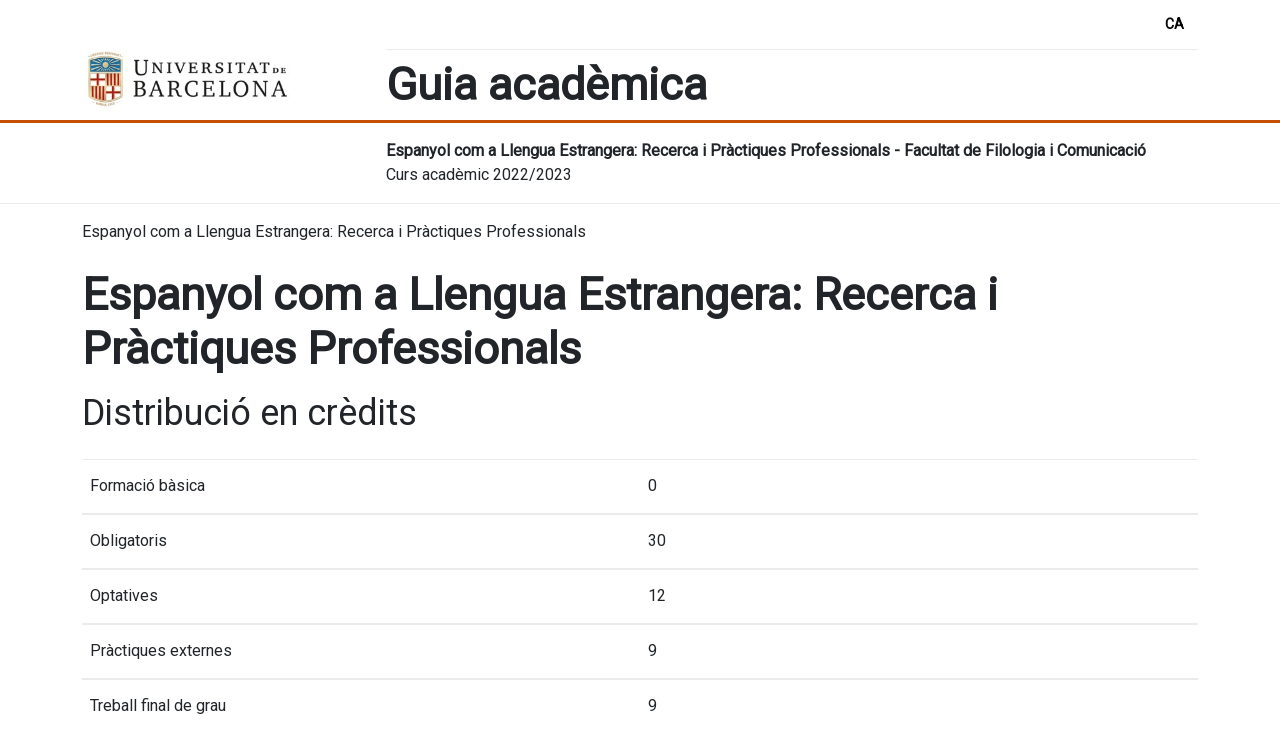

--- FILE ---
content_type: text/html
request_url: https://www.ub.edu/guiaacademica/?codEnsenyament=M0208&curs=2022&idioma=CAT
body_size: 4840
content:
<!DOCTYPE html><html lang="en"><head>
  <meta charset="utf-8">
  <title>GuiaAcademica</title>
  <base href="/guiaacademica">
  <meta name="viewport" content="width=device-width, initial-scale=1">
  <link rel="icon" type="image/x-icon">
  <link rel="stylesheet" href="https://cdn.jsdelivr.net/npm/bootstrap-icons@1.11.0/font/bootstrap-icons.css">
<style>@import"https://fonts.googleapis.com/css?family=Roboto";:root{--bs-blue:#0d6efd;--bs-indigo:#6610f2;--bs-purple:#6f42c1;--bs-pink:#d63384;--bs-red:#dc3545;--bs-orange:#fd7e14;--bs-yellow:#ffc107;--bs-green:#198754;--bs-teal:#20c997;--bs-cyan:#0dcaf0;--bs-black:#000;--bs-white:#fff;--bs-gray:#6c757d;--bs-gray-dark:#343a40;--bs-gray-100:#f8f9fa;--bs-gray-200:#e9ecef;--bs-gray-300:#dee2e6;--bs-gray-400:#ced4da;--bs-gray-500:#adb5bd;--bs-gray-600:#6c757d;--bs-gray-700:#495057;--bs-gray-800:#343a40;--bs-gray-900:#212529;--bs-primary:#0d6efd;--bs-secondary:#6c757d;--bs-success:#198754;--bs-info:#0dcaf0;--bs-warning:#ffc107;--bs-danger:#dc3545;--bs-light:#f8f9fa;--bs-dark:#212529;--bs-primary-rgb:13,110,253;--bs-secondary-rgb:108,117,125;--bs-success-rgb:25,135,84;--bs-info-rgb:13,202,240;--bs-warning-rgb:255,193,7;--bs-danger-rgb:220,53,69;--bs-light-rgb:248,249,250;--bs-dark-rgb:33,37,41;--bs-white-rgb:255,255,255;--bs-black-rgb:0,0,0;--bs-body-color-rgb:33,37,41;--bs-body-bg-rgb:255,255,255;--bs-font-sans-serif:system-ui,-apple-system,"Segoe UI",Roboto,"Helvetica Neue","Noto Sans","Liberation Sans",Arial,sans-serif,"Apple Color Emoji","Segoe UI Emoji","Segoe UI Symbol","Noto Color Emoji";--bs-font-monospace:SFMono-Regular,Menlo,Monaco,Consolas,"Liberation Mono","Courier New",monospace;--bs-gradient:linear-gradient(180deg, rgba(255, 255, 255, .15), rgba(255, 255, 255, 0));--bs-body-font-family:var(--bs-font-sans-serif);--bs-body-font-size:1rem;--bs-body-font-weight:400;--bs-body-line-height:1.5;--bs-body-color:#212529;--bs-body-bg:#fff;--bs-border-width:1px;--bs-border-style:solid;--bs-border-color:#dee2e6;--bs-border-color-translucent:rgba(0, 0, 0, .175);--bs-border-radius:.375rem;--bs-border-radius-sm:.25rem;--bs-border-radius-lg:.5rem;--bs-border-radius-xl:1rem;--bs-border-radius-2xl:2rem;--bs-border-radius-pill:50rem;--bs-link-color:#0d6efd;--bs-link-hover-color:#0a58ca;--bs-code-color:#d63384;--bs-highlight-bg:#fff3cd}*,:after,:before{box-sizing:border-box}@media (prefers-reduced-motion:no-preference){:root{scroll-behavior:smooth}}body{margin:0;font-family:var(--bs-body-font-family);font-size:var(--bs-body-font-size);font-weight:var(--bs-body-font-weight);line-height:var(--bs-body-line-height);color:var(--bs-body-color);text-align:var(--bs-body-text-align);background-color:var(--bs-body-bg);-webkit-text-size-adjust:100%;-webkit-tap-highlight-color:transparent}@charset "UTF-8";:root{--c-black:#000;--c-gray-dark:#cccccc;--c-gray-medium:#ebebeb;--c-gray-soft:#f8f9fa;--c-white:#fff;--c-blue:#0072ce;--c-blue-rgba:0,114,206;--c-blue-hsl:207, 100%, 40%;--c-blue-light:#cbe8ff;--c-blue-dark:#0364b2;--c-orange:#C75000;--c-orange-rgba:171, 171, 171;--c-orange-hsl:23, 100%, 50%;--c-orange-light:#ffd6bd;--c-orange-dark:#e25903;--c-accent:var(--c-orange);--c-accent-light:var(--c-orange-light);--c-accent-dark:var(--c-orange-dark);--c-red:#c11717;--c-red-rgba:0,79,142;--c-green:#008000;--c-green-rgba:120,100,25;--space-xs:.25em;--space-sm:.5em;--space-md:1em;--space-lg:2em;--space-xl:3em;--f-size-xs:12px;--f-size-sm:14px;--f-size-md:16px;--f-size-lg:18px;--f-size-xl:28px;--f-size-xxl:60px;--f-size-h1:45px;--f-size-h2:36px;--f-size-h3:24px;--f-size-h4:22px;--f-size-h5:18px;--f-size-h6:16px;--width-block:16%;--height-block:65px;--top-block:20px;--top-calendar:0px;--bs-font-sans-serif:"Roboto";--bs-font-serif:"Roboto", sans-serif;--shadow:0 7px 15px 0 rgb(0 0 0 / 20%);--shadow-light:rgba(50, 50, 93, .25) 0px 2px 5px -1px, rgba(0, 0, 0, .3) 0px 1px 3px -1px;color:var(--c-black);font-family:Roboto,sans-serif}app-root{display:grid;grid-template-columns:1fr;grid-template-rows:auto;gap:0;grid-template-areas:"header" "nav" "main" "footer";height:100vh}html{scroll-behavior:smooth;width:100vw}*:focus-visible{outline:none!important;border:2px solid var(--c-black)!important}</style><link rel="stylesheet" href="/guiaacademica/guia_academica/styles.924517489a69ff6c.css" media="print" onload="this.media='all'"><noscript><link rel="stylesheet" href="/guiaacademica/guia_academica/styles.924517489a69ff6c.css"></noscript></head>
<body>
  <app-root></app-root>
<script src="/guiaacademica/guia_academica/runtime.175b70638fd0adeb.js" type="module"></script><script src="/guiaacademica/guia_academica/polyfills.4e9afb3e3bea4462.js" type="module"></script><script src="/guiaacademica/guia_academica/scripts.d73bded0f8f2dafa.js" defer></script><script src="/guiaacademica/guia_academica/main.c1bd83b7234f0e11.js" type="module"></script>

</body></html>

--- FILE ---
content_type: application/javascript
request_url: https://www.ub.edu/guiaacademica/guia_academica/runtime.175b70638fd0adeb.js
body_size: 1762
content:
(()=>{"use strict";var e,d={},p={};function t(e){var f=p[e];if(void 0!==f)return f.exports;var r=p[e]={id:e,loaded:!1,exports:{}};return d[e].call(r.exports,r,r.exports,t),r.loaded=!0,r.exports}t.m=d,e=[],t.O=(f,r,o,a)=>{if(!r){var i=1/0;for(n=0;n<e.length;n++){for(var[r,o,a]=e[n],l=!0,c=0;c<r.length;c++)(!1&a||i>=a)&&Object.keys(t.O).every(h=>t.O[h](r[c]))?r.splice(c--,1):(l=!1,a<i&&(i=a));if(l){e.splice(n--,1);var s=o();void 0!==s&&(f=s)}}return f}a=a||0;for(var n=e.length;n>0&&e[n-1][2]>a;n--)e[n]=e[n-1];e[n]=[r,o,a]},t.n=e=>{var f=e&&e.__esModule?()=>e.default:()=>e;return t.d(f,{a:f}),f},(()=>{var f,e=Object.getPrototypeOf?r=>Object.getPrototypeOf(r):r=>r.__proto__;t.t=function(r,o){if(1&o&&(r=this(r)),8&o||"object"==typeof r&&r&&(4&o&&r.__esModule||16&o&&"function"==typeof r.then))return r;var a=Object.create(null);t.r(a);var n={};f=f||[null,e({}),e([]),e(e)];for(var i=2&o&&r;"object"==typeof i&&!~f.indexOf(i);i=e(i))Object.getOwnPropertyNames(i).forEach(l=>n[l]=()=>r[l]);return n.default=()=>r,t.d(a,n),a}})(),t.d=(e,f)=>{for(var r in f)t.o(f,r)&&!t.o(e,r)&&Object.defineProperty(e,r,{enumerable:!0,get:f[r]})},t.o=(e,f)=>Object.prototype.hasOwnProperty.call(e,f),t.r=e=>{typeof Symbol<"u"&&Symbol.toStringTag&&Object.defineProperty(e,Symbol.toStringTag,{value:"Module"}),Object.defineProperty(e,"__esModule",{value:!0})},t.nmd=e=>(e.paths=[],e.children||(e.children=[]),e),(()=>{var e={666:0};t.O.j=o=>0===e[o];var f=(o,a)=>{var c,s,[n,i,l]=a,_=0;if(n.some(u=>0!==e[u])){for(c in i)t.o(i,c)&&(t.m[c]=i[c]);if(l)var b=l(t)}for(o&&o(a);_<n.length;_++)t.o(e,s=n[_])&&e[s]&&e[s][0](),e[s]=0;return t.O(b)},r=self.webpackChunkguia_academic=self.webpackChunkguia_academic||[];r.forEach(f.bind(null,0)),r.push=f.bind(null,r.push.bind(r))})()})();

--- FILE ---
content_type: application/javascript
request_url: https://www.ub.edu/guiaacademica/guia_academica/main.c1bd83b7234f0e11.js
body_size: 958908
content:
(self.webpackChunkguia_academic=self.webpackChunkguia_academic||[]).push([[179],{3058:(X,te,j)=>{"use strict";function S(t){return"function"==typeof t}function d(t){const e=t(r=>{Error.call(r),r.stack=(new Error).stack});return e.prototype=Object.create(Error.prototype),e.prototype.constructor=e,e}const w=d(t=>function(e){t(this),this.message=e?`${e.length} errors occurred during unsubscription:\n${e.map((r,i)=>`${i+1}) ${r.toString()}`).join("\n  ")}`:"",this.name="UnsubscriptionError",this.errors=e});function v(t,n){if(t){const e=t.indexOf(n);0<=e&&t.splice(e,1)}}class D{constructor(n){this.initialTeardown=n,this.closed=!1,this._parentage=null,this._finalizers=null}unsubscribe(){let n;if(!this.closed){this.closed=!0;const{_parentage:e}=this;if(e)if(this._parentage=null,Array.isArray(e))for(const s of e)s.remove(this);else e.remove(this);const{initialTeardown:r}=this;if(S(r))try{r()}catch(s){n=s instanceof w?s.errors:[s]}const{_finalizers:i}=this;if(i){this._finalizers=null;for(const s of i)try{V(s)}catch(o){n=n??[],o instanceof w?n=[...n,...o.errors]:n.push(o)}}if(n)throw new w(n)}}add(n){var e;if(n&&n!==this)if(this.closed)V(n);else{if(n instanceof D){if(n.closed||n._hasParent(this))return;n._addParent(this)}(this._finalizers=null!==(e=this._finalizers)&&void 0!==e?e:[]).push(n)}}_hasParent(n){const{_parentage:e}=this;return e===n||Array.isArray(e)&&e.includes(n)}_addParent(n){const{_parentage:e}=this;this._parentage=Array.isArray(e)?(e.push(n),e):e?[e,n]:n}_removeParent(n){const{_parentage:e}=this;e===n?this._parentage=null:Array.isArray(e)&&v(e,n)}remove(n){const{_finalizers:e}=this;e&&v(e,n),n instanceof D&&n._removeParent(this)}}D.EMPTY=(()=>{const t=new D;return t.closed=!0,t})();const k=D.EMPTY;function Y(t){return t instanceof D||t&&"closed"in t&&S(t.remove)&&S(t.add)&&S(t.unsubscribe)}function V(t){S(t)?t():t.unsubscribe()}const K={onUnhandledError:null,onStoppedNotification:null,Promise:void 0,useDeprecatedSynchronousErrorHandling:!1,useDeprecatedNextContext:!1},oe={setTimeout(t,n,...e){const{delegate:r}=oe;return r?.setTimeout?r.setTimeout(t,n,...e):setTimeout(t,n,...e)},clearTimeout(t){const{delegate:n}=oe;return(n?.clearTimeout||clearTimeout)(t)},delegate:void 0};function Se(t){oe.setTimeout(()=>{const{onUnhandledError:n}=K;if(!n)throw t;n(t)})}function Ne(){}const nt=jt("C",void 0,void 0);function jt(t,n,e){return{kind:t,value:n,error:e}}let yn=null;function yi(t){if(K.useDeprecatedSynchronousErrorHandling){const n=!yn;if(n&&(yn={errorThrown:!1,error:null}),t(),n){const{errorThrown:e,error:r}=yn;if(yn=null,e)throw r}}else t()}class vi extends D{constructor(n){super(),this.isStopped=!1,n?(this.destination=n,Y(n)&&n.add(this)):this.destination=bi}static create(n,e,r){return new Mi(n,e,r)}next(n){this.isStopped?Lo(function De(t){return jt("N",t,void 0)}(n),this):this._next(n)}error(n){this.isStopped?Lo(function ar(t){return jt("E",void 0,t)}(n),this):(this.isStopped=!0,this._error(n))}complete(){this.isStopped?Lo(nt,this):(this.isStopped=!0,this._complete())}unsubscribe(){this.closed||(this.isStopped=!0,super.unsubscribe(),this.destination=null)}_next(n){this.destination.next(n)}_error(n){try{this.destination.error(n)}finally{this.unsubscribe()}}_complete(){try{this.destination.complete()}finally{this.unsubscribe()}}}const Yr=Function.prototype.bind;function Or(t,n){return Yr.call(t,n)}class _n{constructor(n){this.partialObserver=n}next(n){const{partialObserver:e}=this;if(e.next)try{e.next(n)}catch(r){xn(r)}}error(n){const{partialObserver:e}=this;if(e.error)try{e.error(n)}catch(r){xn(r)}else xn(n)}complete(){const{partialObserver:n}=this;if(n.complete)try{n.complete()}catch(e){xn(e)}}}class Mi extends vi{constructor(n,e,r){let i;if(super(),S(n)||!n)i={next:n??void 0,error:e??void 0,complete:r??void 0};else{let s;this&&K.useDeprecatedNextContext?(s=Object.create(n),s.unsubscribe=()=>this.unsubscribe(),i={next:n.next&&Or(n.next,s),error:n.error&&Or(n.error,s),complete:n.complete&&Or(n.complete,s)}):i=n}this.destination=new _n(i)}}function xn(t){K.useDeprecatedSynchronousErrorHandling?function ti(t){K.useDeprecatedSynchronousErrorHandling&&yn&&(yn.errorThrown=!0,yn.error=t)}(t):Se(t)}function Lo(t,n){const{onStoppedNotification:e}=K;e&&oe.setTimeout(()=>e(t,n))}const bi={closed:!0,next:Ne,error:function ic(t){throw t},complete:Ne},Hl="function"==typeof Symbol&&Symbol.observable||"@@observable";function Di(t){return t}function So(t){return 0===t.length?Di:1===t.length?t[0]:function(e){return t.reduce((r,i)=>i(r),e)}}let At=(()=>{class t{constructor(e){e&&(this._subscribe=e)}lift(e){const r=new t;return r.source=this,r.operator=e,r}subscribe(e,r,i){const s=function na(t){return t&&t instanceof vi||function wi(t){return t&&S(t.next)&&S(t.error)&&S(t.complete)}(t)&&Y(t)}(e)?e:new Mi(e,r,i);return yi(()=>{const{operator:o,source:c}=this;s.add(o?o.call(s,c):c?this._subscribe(s):this._trySubscribe(s))}),s}_trySubscribe(e){try{return this._subscribe(e)}catch(r){e.error(r)}}forEach(e,r){return new(r=Ni(r))((i,s)=>{const o=new Mi({next:c=>{try{e(c)}catch(f){s(f),o.unsubscribe()}},error:s,complete:i});this.subscribe(o)})}_subscribe(e){var r;return null===(r=this.source)||void 0===r?void 0:r.subscribe(e)}[Hl](){return this}pipe(...e){return So(e)(this)}toPromise(e){return new(e=Ni(e))((r,i)=>{let s;this.subscribe(o=>s=o,o=>i(o),()=>r(s))})}}return t.create=n=>new t(n),t})();function Ni(t){var n;return null!==(n=t??K.Promise)&&void 0!==n?n:Promise}const Mr=d(t=>function(){t(this),this.name="ObjectUnsubscribedError",this.message="object unsubscribed"});let Pr=(()=>{class t extends At{constructor(){super(),this.closed=!1,this.currentObservers=null,this.observers=[],this.isStopped=!1,this.hasError=!1,this.thrownError=null}lift(e){const r=new Cs(this,this);return r.operator=e,r}_throwIfClosed(){if(this.closed)throw new Mr}next(e){yi(()=>{if(this._throwIfClosed(),!this.isStopped){this.currentObservers||(this.currentObservers=Array.from(this.observers));for(const r of this.currentObservers)r.next(e)}})}error(e){yi(()=>{if(this._throwIfClosed(),!this.isStopped){this.hasError=this.isStopped=!0,this.thrownError=e;const{observers:r}=this;for(;r.length;)r.shift().error(e)}})}complete(){yi(()=>{if(this._throwIfClosed(),!this.isStopped){this.isStopped=!0;const{observers:e}=this;for(;e.length;)e.shift().complete()}})}unsubscribe(){this.isStopped=this.closed=!0,this.observers=this.currentObservers=null}get observed(){var e;return(null===(e=this.observers)||void 0===e?void 0:e.length)>0}_trySubscribe(e){return this._throwIfClosed(),super._trySubscribe(e)}_subscribe(e){return this._throwIfClosed(),this._checkFinalizedStatuses(e),this._innerSubscribe(e)}_innerSubscribe(e){const{hasError:r,isStopped:i,observers:s}=this;return r||i?k:(this.currentObservers=null,s.push(e),new D(()=>{this.currentObservers=null,v(s,e)}))}_checkFinalizedStatuses(e){const{hasError:r,thrownError:i,isStopped:s}=this;r?e.error(i):s&&e.complete()}asObservable(){const e=new At;return e.source=this,e}}return t.create=(n,e)=>new Cs(n,e),t})();class Cs extends Pr{constructor(n,e){super(),this.destination=n,this.source=e}next(n){var e,r;null===(r=null===(e=this.destination)||void 0===e?void 0:e.next)||void 0===r||r.call(e,n)}error(n){var e,r;null===(r=null===(e=this.destination)||void 0===e?void 0:e.error)||void 0===r||r.call(e,n)}complete(){var n,e;null===(e=null===(n=this.destination)||void 0===n?void 0:n.complete)||void 0===e||e.call(n)}_subscribe(n){var e,r;return null!==(r=null===(e=this.source)||void 0===e?void 0:e.subscribe(n))&&void 0!==r?r:k}}function Oe(t){return S(t?.lift)}function zt(t){return n=>{if(Oe(n))return n.lift(function(e){try{return t(e,this)}catch(r){this.error(r)}});throw new TypeError("Unable to lift unknown Observable type")}}function Xt(t,n,e,r,i){return new xo(t,n,e,r,i)}class xo extends vi{constructor(n,e,r,i,s,o){super(n),this.onFinalize=s,this.shouldUnsubscribe=o,this._next=e?function(c){try{e(c)}catch(f){n.error(f)}}:super._next,this._error=i?function(c){try{i(c)}catch(f){n.error(f)}finally{this.unsubscribe()}}:super._error,this._complete=r?function(){try{r()}catch(c){n.error(c)}finally{this.unsubscribe()}}:super._complete}unsubscribe(){var n;if(!this.shouldUnsubscribe||this.shouldUnsubscribe()){const{closed:e}=this;super.unsubscribe(),!e&&(null===(n=this.onFinalize)||void 0===n||n.call(this))}}}function Be(t,n){return zt((e,r)=>{let i=0;e.subscribe(Xt(r,s=>{r.next(t.call(n,s,i++))}))})}function or(t){return this instanceof or?(this.v=t,this):new or(t)}function Bl(t){if(!Symbol.asyncIterator)throw new TypeError("Symbol.asyncIterator is not defined.");var e,n=t[Symbol.asyncIterator];return n?n.call(t):(t=function kn(t){var n="function"==typeof Symbol&&Symbol.iterator,e=n&&t[n],r=0;if(e)return e.call(t);if(t&&"number"==typeof t.length)return{next:function(){return t&&r>=t.length&&(t=void 0),{value:t&&t[r++],done:!t}}};throw new TypeError(n?"Object is not iterable.":"Symbol.iterator is not defined.")}(t),e={},r("next"),r("throw"),r("return"),e[Symbol.asyncIterator]=function(){return this},e);function r(s){e[s]=t[s]&&function(o){return new Promise(function(c,f){!function i(s,o,c,f){Promise.resolve(f).then(function(m){s({value:m,done:c})},o)}(c,f,(o=t[s](o)).done,o.value)})}}}const Gl=t=>t&&"number"==typeof t.length&&"function"!=typeof t;function Oo(t){return S(t?.then)}function ia(t){return S(t[Hl])}function Po(t){return Symbol.asyncIterator&&S(t?.[Symbol.asyncIterator])}function Va(t){return new TypeError(`You provided ${null!==t&&"object"==typeof t?"an invalid object":`'${t}'`} where a stream was expected. You can provide an Observable, Promise, ReadableStream, Array, AsyncIterable, or Iterable.`)}const $a=function sa(){return"function"==typeof Symbol&&Symbol.iterator?Symbol.iterator:"@@iterator"}();function ql(t){return S(t?.[$a])}function Wa(t){return function ra(t,n,e){if(!Symbol.asyncIterator)throw new TypeError("Symbol.asyncIterator is not defined.");var i,r=e.apply(t,n||[]),s=[];return i={},o("next"),o("throw"),o("return"),i[Symbol.asyncIterator]=function(){return this},i;function o(H){r[H]&&(i[H]=function(W){return new Promise(function(q,se){s.push([H,W,q,se])>1||c(H,W)})})}function c(H,W){try{!function f(H){H.value instanceof or?Promise.resolve(H.value.v).then(m,M):I(s[0][2],H)}(r[H](W))}catch(q){I(s[0][3],q)}}function m(H){c("next",H)}function M(H){c("throw",H)}function I(H,W){H(W),s.shift(),s.length&&c(s[0][0],s[0][1])}}(this,arguments,function*(){const e=t.getReader();try{for(;;){const{value:r,done:i}=yield or(e.read());if(i)return yield or(void 0);yield yield or(r)}}finally{e.releaseLock()}})}function ac(t){return S(t?.getReader)}function Hn(t){if(t instanceof At)return t;if(null!=t){if(ia(t))return function aa(t){return new At(n=>{const e=t[Hl]();if(S(e.subscribe))return e.subscribe(n);throw new TypeError("Provided object does not correctly implement Symbol.observable")})}(t);if(Gl(t))return function ke(t){return new At(n=>{for(let e=0;e<t.length&&!n.closed;e++)n.next(t[e]);n.complete()})}(t);if(Oo(t))return function Jl(t){return new At(n=>{t.then(e=>{n.closed||(n.next(e),n.complete())},e=>n.error(e)).then(null,Se)})}(t);if(Po(t))return ur(t);if(ql(t))return function Wd(t){return new At(n=>{for(const e of t)if(n.next(e),n.closed)return;n.complete()})}(t);if(ac(t))return function Kl(t){return ur(Wa(t))}(t)}throw Va(t)}function ur(t){return new At(n=>{(function Yt(t,n){var e,r,i,s;return function ln(t,n,e,r){return new(e||(e=Promise))(function(s,o){function c(M){try{m(r.next(M))}catch(I){o(I)}}function f(M){try{m(r.throw(M))}catch(I){o(I)}}function m(M){M.done?s(M.value):function i(s){return s instanceof e?s:new e(function(o){o(s)})}(M.value).then(c,f)}m((r=r.apply(t,n||[])).next())})}(this,void 0,void 0,function*(){try{for(e=Bl(t);!(r=yield e.next()).done;)if(n.next(r.value),n.closed)return}catch(o){i={error:o}}finally{try{r&&!r.done&&(s=e.return)&&(yield s.call(e))}finally{if(i)throw i.error}}n.complete()})})(t,n).catch(e=>n.error(e))})}function br(t,n,e,r=0,i=!1){const s=n.schedule(function(){e(),i?t.add(this.schedule(null,r)):this.unsubscribe()},r);if(t.add(s),!i)return s}function wt(t,n,e=1/0){return S(n)?wt((r,i)=>Be((s,o)=>n(r,s,i,o))(Hn(t(r,i))),e):("number"==typeof n&&(e=n),zt((r,i)=>function Bd(t,n,e,r,i,s,o,c){const f=[];let m=0,M=0,I=!1;const H=()=>{I&&!f.length&&!m&&n.complete()},W=se=>m<r?q(se):f.push(se),q=se=>{s&&n.next(se),m++;let fe=!1;Hn(e(se,M++)).subscribe(Xt(n,pe=>{i?.(pe),s?W(pe):n.next(pe)},()=>{fe=!0},void 0,()=>{if(fe)try{for(m--;f.length&&m<r;){const pe=f.shift();o?br(n,o,()=>q(pe)):q(pe)}H()}catch(pe){n.error(pe)}}))};return t.subscribe(Xt(n,W,()=>{I=!0,H()})),()=>{c?.()}}(r,i,t,e)))}function cr(t=1/0){return wt(Di,t)}const un=new At(t=>t.complete());function ji(t){return t[t.length-1]}function oc(t){return S(ji(t))?t.pop():void 0}function Ba(t){return function Hi(t){return t&&S(t.schedule)}(ji(t))?t.pop():void 0}function en(t,n=0){return zt((e,r)=>{e.subscribe(Xt(r,i=>br(r,t,()=>r.next(i),n),()=>br(r,t,()=>r.complete(),n),i=>br(r,t,()=>r.error(i),n)))})}function ts(t,n=0){return zt((e,r)=>{r.add(t.schedule(()=>e.subscribe(r),n))})}function Zl(t,n){if(!t)throw new Error("Iterable cannot be null");return new At(e=>{br(e,n,()=>{const r=t[Symbol.asyncIterator]();br(e,n,()=>{r.next().then(i=>{i.done?e.complete():e.next(i.value)})},0,!0)})})}function cn(t,n){return n?function zd(t,n){if(null!=t){if(ia(t))return function Ud(t,n){return Hn(t).pipe(ts(n),en(n))}(t,n);if(Gl(t))return function uc(t,n){return new At(e=>{let r=0;return n.schedule(function(){r===t.length?e.complete():(e.next(t[r++]),e.closed||this.schedule())})})}(t,n);if(Oo(t))return function lc(t,n){return Hn(t).pipe(ts(n),en(n))}(t,n);if(Po(t))return Zl(t,n);if(ql(t))return function cc(t,n){return new At(e=>{let r;return br(e,n,()=>{r=t[$a](),br(e,n,()=>{let i,s;try{({value:i,done:s}=r.next())}catch(o){return void e.error(o)}s?e.complete():e.next(i)},0,!0)}),()=>S(r?.return)&&r.return()})}(t,n);if(ac(t))return function dc(t,n){return Zl(Wa(t),n)}(t,n)}throw Va(t)}(t,n):Hn(t)}function Ql(t={}){const{connector:n=(()=>new Pr),resetOnError:e=!0,resetOnComplete:r=!0,resetOnRefCountZero:i=!0}=t;return s=>{let o,c,f,m=0,M=!1,I=!1;const H=()=>{c?.unsubscribe(),c=void 0},W=()=>{H(),o=f=void 0,M=I=!1},q=()=>{const se=o;W(),se?.unsubscribe()};return zt((se,fe)=>{m++,!I&&!M&&H();const pe=f=f??n();fe.add(()=>{m--,0===m&&!I&&!M&&(c=Ua(q,i))}),pe.subscribe(fe),!o&&m>0&&(o=new Mi({next:Le=>pe.next(Le),error:Le=>{I=!0,H(),c=Ua(W,e,Le),pe.error(Le)},complete:()=>{M=!0,H(),c=Ua(W,r),pe.complete()}}),Hn(se).subscribe(o))})(s)}}function Ua(t,n,...e){if(!0===n)return void t();if(!1===n)return;const r=new Mi({next:()=>{r.unsubscribe(),t()}});return Hn(n(...e)).subscribe(r)}function Ot(t){for(let n in t)if(t[n]===Ot)return n;throw Error("Could not find renamed property on target object.")}function Ro(t,n){for(const e in n)n.hasOwnProperty(e)&&!t.hasOwnProperty(e)&&(t[e]=n[e])}function Pt(t){if("string"==typeof t)return t;if(Array.isArray(t))return"["+t.map(Pt).join(", ")+"]";if(null==t)return""+t;if(t.overriddenName)return`${t.overriddenName}`;if(t.name)return`${t.name}`;const n=t.toString();if(null==n)return""+n;const e=n.indexOf("\n");return-1===e?n:n.substring(0,e)}function No(t,n){return null==t||""===t?null===n?"":n:null==n||""===n?t:t+" "+n}const oa=Ot({__forward_ref__:Ot});function Lt(t){return t.__forward_ref__=Lt,t.toString=function(){return Pt(this())},t}function He(t){return Xl(t)?t():t}function Xl(t){return"function"==typeof t&&t.hasOwnProperty(oa)&&t.__forward_ref__===Lt}function ns(t){return t&&!!t.\u0275providers}const za="https://g.co/ng/security#xss";class ge extends Error{constructor(n,e){super(Dr(n,e)),this.code=n}}function Dr(t,n){return`NG0${Math.abs(t)}${n?": "+n.trim():""}`}function Ge(t){return"string"==typeof t?t:null==t?"":String(t)}function jo(t,n){throw new ge(-201,!1)}function Fr(t,n){null==t&&function St(t,n,e,r){throw new Error(`ASSERTION ERROR: ${t}`+(null==r?"":` [Expected=> ${e} ${r} ${n} <=Actual]`))}(n,t,null,"!=")}function ve(t){return{token:t.token,providedIn:t.providedIn||null,factory:t.factory,value:void 0}}function jn(t){return{providers:t.providers||[],imports:t.imports||[]}}function ua(t){return eu(t,$o)||eu(t,Wo)}function eu(t,n){return t.hasOwnProperty(n)?t[n]:null}function tu(t){return t&&(t.hasOwnProperty(hn)||t.hasOwnProperty(Ft))?t[hn]:null}const $o=Ot({\u0275prov:Ot}),hn=Ot({\u0275inj:Ot}),Wo=Ot({ngInjectableDef:Ot}),Ft=Ot({ngInjectorDef:Ot});var Pe=(()=>((Pe=Pe||{})[Pe.Default=0]="Default",Pe[Pe.Host=1]="Host",Pe[Pe.Self=2]="Self",Pe[Pe.SkipSelf=4]="SkipSelf",Pe[Pe.Optional=8]="Optional",Pe))();let $i;function fr(t){const n=$i;return $i=t,n}function nu(t,n,e){const r=ua(t);return r&&"root"==r.providedIn?void 0===r.value?r.value=r.factory():r.value:e&Pe.Optional?null:void 0!==n?n:void jo(Pt(t))}const Et=(()=>typeof globalThis<"u"&&globalThis||typeof global<"u"&&global||typeof window<"u"&&window||typeof self<"u"&&typeof WorkerGlobalScope<"u"&&self instanceof WorkerGlobalScope&&self)(),wr={},_r="__NG_DI_FLAG__",ca="ngTempTokenPath",pc="ngTokenPath",is=/\n/gm,Bo="\u0275",Ls="__source";let xt;function Cr(t){const n=xt;return xt=t,n}function iu(t,n=Pe.Default){if(void 0===xt)throw new ge(-203,!1);return null===xt?nu(t,void 0,n):xt.get(t,n&Pe.Optional?null:void 0,n)}function we(t,n=Pe.Default){return(function Rr(){return $i}()||iu)(He(t),n)}function ot(t,n=Pe.Default){return we(t,Uo(n))}function Uo(t){return typeof t>"u"||"number"==typeof t?t:0|(t.optional&&8)|(t.host&&1)|(t.self&&2)|(t.skipSelf&&4)}function su(t){const n=[];for(let e=0;e<t.length;e++){const r=He(t[e]);if(Array.isArray(r)){if(0===r.length)throw new ge(900,!1);let i,s=Pe.Default;for(let o=0;o<r.length;o++){const c=r[o],f=zo(c);"number"==typeof f?-1===f?i=c.token:s|=f:i=c}n.push(we(i,s))}else n.push(we(r))}return n}function da(t,n){return t[_r]=n,t.prototype[_r]=n,t}function zo(t){return t[_r]}function Qn(t){return{toString:t}.toString()}var ri=(()=>((ri=ri||{})[ri.OnPush=0]="OnPush",ri[ri.Default=1]="Default",ri))(),hr=(()=>{return(t=hr||(hr={}))[t.Emulated=0]="Emulated",t[t.None=2]="None",t[t.ShadowDom=3]="ShadowDom",hr;var t})();const ii={},Mt=[],Go=Ot({\u0275cmp:Ot}),qa=Ot({\u0275dir:Ot}),Ja=Ot({\u0275pipe:Ot}),mc=Ot({\u0275mod:Ot}),si=Ot({\u0275fac:Ot}),In=Ot({__NG_ELEMENT_ID__:Ot});let qo=0;function Ke(t){return Qn(()=>{const n=Ka(t),e={...n,decls:t.decls,vars:t.vars,template:t.template,consts:t.consts||null,ngContentSelectors:t.ngContentSelectors,onPush:t.changeDetection===ri.OnPush,directiveDefs:null,pipeDefs:null,dependencies:n.standalone&&t.dependencies||null,getStandaloneInjector:null,data:t.data||{},encapsulation:t.encapsulation||hr.Emulated,id:"c"+qo++,styles:t.styles||Mt,_:null,schemas:t.schemas||null,tView:null};au(e);const r=t.dependencies;return e.directiveDefs=Jo(r,!1),e.pipeDefs=Jo(r,!0),e})}function yc(t){return kt(t)||Vn(t)}function vc(t){return null!==t}function Tr(t){return Qn(()=>({type:t.type,bootstrap:t.bootstrap||Mt,declarations:t.declarations||Mt,imports:t.imports||Mt,exports:t.exports||Mt,transitiveCompileScopes:null,schemas:t.schemas||null,id:t.id||null}))}function Mc(t,n){if(null==t)return ii;const e={};for(const r in t)if(t.hasOwnProperty(r)){let i=t[r],s=i;Array.isArray(i)&&(s=i[1],i=i[0]),e[i]=r,n&&(n[i]=s)}return e}function je(t){return Qn(()=>{const n=Ka(t);return au(n),n})}function dn(t){return{type:t.type,name:t.name,factory:null,pure:!1!==t.pure,standalone:!0===t.standalone,onDestroy:t.type.prototype.ngOnDestroy||null}}function kt(t){return t[Go]||null}function Vn(t){return t[qa]||null}function pn(t){return t[Ja]||null}function tn(t,n){const e=t[mc]||null;if(!e&&!0===n)throw new Error(`Type ${Pt(t)} does not have '\u0275mod' property.`);return e}function Ka(t){const n={};return{type:t.type,providersResolver:null,factory:null,hostBindings:t.hostBindings||null,hostVars:t.hostVars||0,hostAttrs:t.hostAttrs||null,contentQueries:t.contentQueries||null,declaredInputs:n,exportAs:t.exportAs||null,standalone:!0===t.standalone,selectors:t.selectors||Mt,viewQuery:t.viewQuery||null,features:t.features||null,setInput:null,findHostDirectiveDefs:null,hostDirectives:null,inputs:Mc(t.inputs,n),outputs:Mc(t.outputs)}}function au(t){t.features?.forEach(n=>n(t))}function Jo(t,n){if(!t)return null;const e=n?pn:yc;return()=>("function"==typeof t?t():t).map(r=>e(r)).filter(vc)}const ai=0,be=1,Re=2,Gt=3,oi=4,xs=5,$n=6,fa=7,sn=8,ks=9,J=10,Q=11,ee=12,Te=13,Ze=14,gt=15,Xe=16,ht=17,Wi=18,Li=19,En=20,_a=21,$t=22,Is=1,Qa=2,Tt=7,Ko=8,Es=9,Mn=10;function Lr(t){return Array.isArray(t)&&"object"==typeof t[Is]}function li(t){return Array.isArray(t)&&!0===t[Is]}function ha(t){return 0!=(4&t.flags)}function Hr(t){return t.componentOffset>-1}function As(t){return 1==(1&t.flags)}function jr(t){return!!t.template}function Zo(t){return 0!=(256&t[Re])}function Ys(t,n){return t.hasOwnProperty(si)?t[si]:null}class bc{constructor(n,e,r){this.previousValue=n,this.currentValue=e,this.firstChange=r}isFirstChange(){return this.firstChange}}function Bn(){return nl}function nl(t){return t.type.prototype.ngOnChanges&&(t.setInput=du),to}function to(){const t=ga(this),n=t?.current;if(n){const e=t.previous;if(e===ii)t.previous=n;else for(let r in n)e[r]=n[r];t.current=null,this.ngOnChanges(n)}}function du(t,n,e,r){const i=this.declaredInputs[e],s=ga(t)||function no(t,n){return t[Os]=n}(t,{previous:ii,current:null}),o=s.current||(s.current={}),c=s.previous,f=c[i];o[i]=new bc(f&&f.currentValue,n,c===ii),t[r]=n}Bn.ngInherit=!0;const Os="__ngSimpleChanges__";function ga(t){return t[Os]||null}const Vr=function(t,n,e){},Dc="svg";function An(t){for(;Array.isArray(t);)t=t[ai];return t}function Ps(t,n){return An(n[t])}function Yn(t,n){return An(n[t.index])}function P(t,n){return t.data[n]}function Un(t,n){const e=n[t];return Lr(e)?e:e[ai]}function lt(t){return 64==(64&t[Re])}function ss(t,n){return null==n?null:t[n]}function rl(t){t[Wi]=0}function $r(t,n){t[xs]+=n;let e=t,r=t[Gt];for(;null!==r&&(1===n&&1===e[xs]||-1===n&&0===e[xs]);)r[xs]+=n,e=r,r=r[Gt]}const et={lFrame:er(null),bindingsEnabled:!0};function fu(){return et.bindingsEnabled}function he(){return et.lFrame.lView}function bt(){return et.lFrame.tView}function re(t){return et.lFrame.contextLView=t,t[sn]}function ae(t){return et.lFrame.contextLView=null,t}function Ut(){let t=_u();for(;null!==t&&64===t.type;)t=t.parent;return t}function _u(){return et.lFrame.currentTNode}function Si(t,n){const e=et.lFrame;e.currentTNode=t,e.isParent=n}function Ui(){return et.lFrame.isParent}function ye(){et.lFrame.isParent=!1}function qe(){const t=et.lFrame;let n=t.bindingRootIndex;return-1===n&&(n=t.bindingRootIndex=t.tView.bindingStartIndex),n}function Wr(){return et.lFrame.bindingIndex}function as(){return et.lFrame.bindingIndex++}function ki(t){const n=et.lFrame,e=n.bindingIndex;return n.bindingIndex=n.bindingIndex+t,e}function gf(t,n){const e=et.lFrame;e.bindingIndex=e.bindingRootIndex=t,Xn(n)}function Xn(t){et.lFrame.currentDirectiveIndex=t}function gu(){return et.lFrame.currentQueryIndex}function il(t){et.lFrame.currentQueryIndex=t}function yf(t){const n=t[be];return 2===n.type?n.declTNode:1===n.type?t[$n]:null}function ci(t,n,e){if(e&Pe.SkipSelf){let i=n,s=t;for(;!(i=i.parent,null!==i||e&Pe.Host||(i=yf(s),null===i||(s=s[gt],10&i.type))););if(null===i)return!1;n=i,t=s}const r=et.lFrame=zi();return r.currentTNode=n,r.lView=t,!0}function io(t){const n=zi(),e=t[be];et.lFrame=n,n.currentTNode=e.firstChild,n.lView=t,n.tView=e,n.contextLView=t,n.bindingIndex=e.bindingStartIndex,n.inI18n=!1}function zi(){const t=et.lFrame,n=null===t?null:t.child;return null===n?er(t):n}function er(t){const n={currentTNode:null,isParent:!0,lView:null,tView:null,selectedIndex:-1,contextLView:null,elementDepthCount:0,currentNamespace:null,currentDirectiveIndex:-1,bindingRootIndex:-1,bindingIndex:-1,currentQueryIndex:0,parent:t,child:null,inI18n:!1};return null!==t&&(t.child=n),n}function xc(){const t=et.lFrame;return et.lFrame=t.parent,t.currentTNode=null,t.lView=null,t}const yu=xc;function Br(){const t=xc();t.isParent=!0,t.tView=null,t.selectedIndex=-1,t.contextLView=null,t.elementDepthCount=0,t.currentDirectiveIndex=-1,t.currentNamespace=null,t.bindingRootIndex=-1,t.bindingIndex=-1,t.currentQueryIndex=0}function zn(){return et.lFrame.selectedIndex}function Fs(t){et.lFrame.selectedIndex=t}function Rt(){et.lFrame.currentNamespace=Dc}function pt(){!function vu(){et.lFrame.currentNamespace=null}()}function Ur(t,n){for(let e=n.directiveStart,r=n.directiveEnd;e<r;e++){const s=t.data[e].type.prototype,{ngAfterContentInit:o,ngAfterContentChecked:c,ngAfterViewInit:f,ngAfterViewChecked:m,ngOnDestroy:M}=s;o&&(t.contentHooks??(t.contentHooks=[])).push(-e,o),c&&((t.contentHooks??(t.contentHooks=[])).push(e,c),(t.contentCheckHooks??(t.contentCheckHooks=[])).push(e,c)),f&&(t.viewHooks??(t.viewHooks=[])).push(-e,f),m&&((t.viewHooks??(t.viewHooks=[])).push(e,m),(t.viewCheckHooks??(t.viewCheckHooks=[])).push(e,m)),null!=M&&(t.destroyHooks??(t.destroyHooks=[])).push(e,M)}}function Rs(t,n,e){Gn(t,n,3,e)}function Ei(t,n,e,r){(3&t[Re])===e&&Gn(t,n,e,r)}function sl(t,n){let e=t[Re];(3&e)===n&&(e&=2047,e+=1,t[Re]=e)}function Gn(t,n,e,r){const s=r??-1,o=n.length-1;let c=0;for(let f=void 0!==r?65535&t[Wi]:0;f<o;f++)if("number"==typeof n[f+1]){if(c=n[f],null!=r&&c>=r)break}else n[f]<0&&(t[Wi]+=65536),(c<s||-1==s)&&(Mu(t,e,n,f),t[Wi]=(4294901760&t[Wi])+f+2),f++}function Mu(t,n,e,r){const i=e[r]<0,s=e[r+1],c=t[i?-e[r]:e[r]];if(i){if(t[Re]>>11<t[Wi]>>16&&(3&t[Re])===n){t[Re]+=2048,Vr(4,c,s);try{s.call(c)}finally{Vr(5,c,s)}}}else{Vr(4,c,s);try{s.call(c)}finally{Vr(5,c,s)}}}const ba=-1;class ao{constructor(n,e,r){this.factory=n,this.resolving=!1,this.canSeeViewProviders=e,this.injectImpl=r}}function oo(t,n,e){let r=0;for(;r<e.length;){const i=e[r];if("number"==typeof i){if(0!==i)break;r++;const s=e[r++],o=e[r++],c=e[r++];t.setAttribute(n,o,c,s)}else{const s=i,o=e[++r];Hs(s)?t.setProperty(n,s,o):t.setAttribute(n,s,o),r++}}return r}function Ns(t){return 3===t||4===t||6===t}function Hs(t){return 64===t.charCodeAt(0)}function ut(t,n){if(null!==n&&0!==n.length)if(null===t||0===t.length)t=n.slice();else{let e=-1;for(let r=0;r<n.length;r++){const i=n[r];"number"==typeof i?e=i:0===e||u(t,e,i,null,-1===e||2===e?n[++r]:null)}}return t}function u(t,n,e,r,i){let s=0,o=t.length;if(-1===n)o=-1;else for(;s<t.length;){const c=t[s++];if("number"==typeof c){if(c===n){o=-1;break}if(c>n){o=s-1;break}}}for(;s<t.length;){const c=t[s];if("number"==typeof c)break;if(c===e){if(null===r)return void(null!==i&&(t[s+1]=i));if(r===t[s+1])return void(t[s+2]=i)}s++,null!==r&&s++,null!==i&&s++}-1!==o&&(t.splice(o,0,n),s=o+1),t.splice(s++,0,e),null!==r&&t.splice(s++,0,r),null!==i&&t.splice(s++,0,i)}function h(t){return t!==ba}function C(t){return 32767&t}function O(t,n){let e=function T(t){return t>>16}(t),r=n;for(;e>0;)r=r[gt],e--;return r}let z=!0;function ie(t){const n=z;return z=t,n}const it=255,It=5;let bn=0;const Dn={};function bu(t,n){const e=Df(t,n);if(-1!==e)return e;const r=n[be];r.firstCreatePass&&(t.injectorIndex=n.length,bf(r.data,t),bf(n,null),bf(r.blueprint,null));const i=wf(t,n),s=t.injectorIndex;if(h(i)){const o=C(i),c=O(i,n),f=c[be].data;for(let m=0;m<8;m++)n[s+m]=c[o+m]|f[o+m]}return n[s+8]=i,s}function bf(t,n){t.push(0,0,0,0,0,0,0,0,n)}function Df(t,n){return-1===t.injectorIndex||t.parent&&t.parent.injectorIndex===t.injectorIndex||null===n[t.injectorIndex+8]?-1:t.injectorIndex}function wf(t,n){if(t.parent&&-1!==t.parent.injectorIndex)return t.parent.injectorIndex;let e=0,r=null,i=n;for(;null!==i;){if(r=Cf(i),null===r)return ba;if(e++,i=i[gt],-1!==r.injectorIndex)return r.injectorIndex|e<<16}return ba}function Du(t,n,e){!function Gi(t,n,e){let r;"string"==typeof e?r=e.charCodeAt(0)||0:e.hasOwnProperty(In)&&(r=e[In]),null==r&&(r=e[In]=bn++);const i=r&it;n.data[t+(i>>It)]|=1<<i}(t,n,e)}function Ac(t,n,e){if(e&Pe.Optional||void 0!==t)return t;jo()}function Nh(t,n,e,r){if(e&Pe.Optional&&void 0===r&&(r=null),!(e&(Pe.Self|Pe.Host))){const i=t[ks],s=fr(void 0);try{return i?i.get(n,r,e&Pe.Optional):nu(n,r,e&Pe.Optional)}finally{fr(s)}}return Ac(r,0,e)}function Yc(t,n,e,r=Pe.Default,i){if(null!==t){if(1024&n[Re]){const o=function $h(t,n,e,r,i){let s=t,o=n;for(;null!==s&&null!==o&&1024&o[Re]&&!(256&o[Re]);){const c=dt(s,o,e,r|Pe.Self,Dn);if(c!==Dn)return c;let f=s.parent;if(!f){const m=o[_a];if(m){const M=m.get(e,Dn,r);if(M!==Dn)return M}f=Cf(o),o=o[gt]}s=f}return i}(t,n,e,r,Dn);if(o!==Dn)return o}const s=dt(t,n,e,r,Dn);if(s!==Dn)return s}return Nh(n,e,r,i)}function dt(t,n,e,r,i){const s=function Hh(t){if("string"==typeof t)return t.charCodeAt(0)||0;const n=t.hasOwnProperty(In)?t[In]:void 0;return"number"==typeof n?n>=0?n&it:oy:n}(e);if("function"==typeof s){if(!ci(n,t,r))return r&Pe.Host?Ac(i,0,r):Nh(n,e,r,i);try{const o=s(r);if(null!=o||r&Pe.Optional)return o;jo()}finally{yu()}}else if("number"==typeof s){let o=null,c=Df(t,n),f=ba,m=r&Pe.Host?n[Xe][$n]:null;for((-1===c||r&Pe.SkipSelf)&&(f=-1===c?wf(t,n):n[c+8],f!==ba&&Vh(r,!1)?(o=n[be],c=C(f),n=O(f,n)):c=-1);-1!==c;){const M=n[be];if(jh(s,c,M.data)){const I=ay(c,n,e,o,r,m);if(I!==Dn)return I}f=n[c+8],f!==ba&&Vh(r,n[be].data[c+8]===m)&&jh(s,c,n)?(o=M,c=C(f),n=O(f,n)):c=-1}}return i}function ay(t,n,e,r,i,s){const o=n[be],c=o.data[t+8],M=Oc(c,o,e,null==r?Hr(c)&&z:r!=o&&0!=(3&c.type),i&Pe.Host&&s===c);return null!==M?qi(n,o,M,c):Dn}function Oc(t,n,e,r,i){const s=t.providerIndexes,o=n.data,c=1048575&s,f=t.directiveStart,M=s>>20,H=i?c+M:t.directiveEnd;for(let W=r?c:c+M;W<H;W++){const q=o[W];if(W<f&&e===q||W>=f&&q.type===e)return W}if(i){const W=o[f];if(W&&jr(W)&&W.type===e)return f}return null}function qi(t,n,e,r){let i=t[e];const s=n.data;if(function vf(t){return t instanceof ao}(i)){const o=i;o.resolving&&function la(t,n){const e=n?`. Dependency path: ${n.join(" > ")} > ${t}`:"";throw new ge(-200,`Circular dependency in DI detected for ${t}${e}`)}(function Ct(t){return"function"==typeof t?t.name||t.toString():"object"==typeof t&&null!=t&&"function"==typeof t.type?t.type.name||t.type.toString():Ge(t)}(s[e]));const c=ie(o.canSeeViewProviders);o.resolving=!0;const f=o.injectImpl?fr(o.injectImpl):null;ci(t,r,Pe.Default);try{i=t[e]=o.factory(void 0,s,t,r),n.firstCreatePass&&e>=r.directiveStart&&function Ii(t,n,e){const{ngOnChanges:r,ngOnInit:i,ngDoCheck:s}=n.type.prototype;if(r){const o=nl(n);(e.preOrderHooks??(e.preOrderHooks=[])).push(t,o),(e.preOrderCheckHooks??(e.preOrderCheckHooks=[])).push(t,o)}i&&(e.preOrderHooks??(e.preOrderHooks=[])).push(0-t,i),s&&((e.preOrderHooks??(e.preOrderHooks=[])).push(t,s),(e.preOrderCheckHooks??(e.preOrderCheckHooks=[])).push(t,s))}(e,s[e],n)}finally{null!==f&&fr(f),ie(c),o.resolving=!1,yu()}}return i}function jh(t,n,e){return!!(e[n+(t>>It)]&1<<t)}function Vh(t,n){return!(t&Pe.Self||t&Pe.Host&&n)}class tr{constructor(n,e){this._tNode=n,this._lView=e}get(n,e,r){return Yc(this._tNode,this._lView,n,Uo(r),e)}}function oy(){return new tr(Ut(),he())}function an(t){return Qn(()=>{const n=t.prototype.constructor,e=n[si]||wu(n),r=Object.prototype;let i=Object.getPrototypeOf(t.prototype).constructor;for(;i&&i!==r;){const s=i[si]||wu(i);if(s&&s!==e)return s;i=Object.getPrototypeOf(i)}return s=>new s})}function wu(t){return Xl(t)?()=>{const n=wu(He(t));return n&&n()}:Ys(t)}function Cf(t){const n=t[be],e=n.type;return 2===e?n.declTNode:1===e?t[$n]:null}const Da="__parameters__";function wa(t,n,e){return Qn(()=>{const r=function Pc(t){return function(...e){if(t){const r=t(...e);for(const i in r)this[i]=r[i]}}}(n);function i(...s){if(this instanceof i)return r.apply(this,s),this;const o=new i(...s);return c.annotation=o,c;function c(f,m,M){const I=f.hasOwnProperty(Da)?f[Da]:Object.defineProperty(f,Da,{value:[]})[Da];for(;I.length<=M;)I.push(null);return(I[M]=I[M]||[]).push(o),f}}return e&&(i.prototype=Object.create(e.prototype)),i.prototype.ngMetadataName=t,i.annotationCls=i,i})}class Ie{constructor(n,e){this._desc=n,this.ngMetadataName="InjectionToken",this.\u0275prov=void 0,"number"==typeof e?this.__NG_ELEMENT_ID__=e:void 0!==e&&(this.\u0275prov=ve({token:this,providedIn:e.providedIn||"root",factory:e.factory}))}get multi(){return this}toString(){return`InjectionToken ${this._desc}`}}function gr(t,n){t.forEach(e=>Array.isArray(e)?gr(e,n):n(e))}function Uh(t,n,e){n>=t.length?t.push(e):t.splice(n,0,e)}function Fc(t,n){return n>=t.length-1?t.pop():t.splice(n,1)[0]}function zr(t,n,e){let r=us(t,n);return r>=0?t[1|r]=e:(r=~r,function zh(t,n,e,r){let i=t.length;if(i==n)t.push(e,r);else if(1===i)t.push(r,t[0]),t[0]=e;else{for(i--,t.push(t[i-1],t[i]);i>n;)t[i]=t[i-2],i--;t[n]=e,t[n+1]=r}}(t,r,n,e)),r}function Ta(t,n){const e=us(t,n);if(e>=0)return t[1|e]}function us(t,n){return function Sf(t,n,e){let r=0,i=t.length>>e;for(;i!==r;){const s=r+(i-r>>1),o=t[s<<e];if(n===o)return s<<e;o>n?i=s:r=s+1}return~(i<<e)}(t,n,1)}const dl=da(wa("Optional"),8),Su=da(wa("SkipSelf"),4);var qr=(()=>((qr=qr||{})[qr.Important=1]="Important",qr[qr.DashCase=2]="DashCase",qr))();const Nf=new Map;let Hf=0;const js="__ngContext__";function yr(t,n){Lr(n)?(t[js]=n[En],function Iu(t){Nf.set(t[En],t)}(n)):t[js]=n}let jf;function Gc(t,n){return jf(t,n)}function pl(t){const n=t[Gt];return li(n)?n[Gt]:n}function Vf(t){return mp(t[Te])}function qc(t){return mp(t[oi])}function mp(t){for(;null!==t&&!li(t);)t=t[oi];return t}function ml(t,n,e,r,i){if(null!=r){let s,o=!1;li(r)?s=r:Lr(r)&&(o=!0,r=r[ai]);const c=An(r);0===t&&null!==e?null==i?wp(n,e,c):_o(n,e,c,i||null,!0):1===t&&null!==e?_o(n,e,c,i||null,!0):2===t?function Au(t,n,e){const r=Jc(t,n);r&&function Ay(t,n,e,r){t.removeChild(n,e,r)}(t,r,n,e)}(n,c,o):3===t&&n.destroyNode(c),null!=s&&function Py(t,n,e,r,i){const s=e[Tt];s!==An(e)&&ml(n,t,r,s,i);for(let c=Mn;c<e.length;c++){const f=e[c];Yu(f[be],f,t,n,r,s)}}(n,t,s,e,i)}}function Wf(t,n,e){return t.createElement(n,e)}function vp(t,n){const e=t[Es],r=e.indexOf(n),i=n[Gt];512&n[Re]&&(n[Re]&=-513,$r(i,-1)),e.splice(r,1)}function Bf(t,n){if(t.length<=Mn)return;const e=Mn+n,r=t[e];if(r){const i=r[ht];null!==i&&i!==t&&vp(i,r),n>0&&(t[e-1][oi]=r[oi]);const s=Fc(t,Mn+n);!function Yi(t,n){Yu(t,n,n[Q],2,null,null),n[ai]=null,n[$n]=null}(r[be],r);const o=s[Li];null!==o&&o.detachView(s[be]),r[Gt]=null,r[oi]=null,r[Re]&=-65}return r}function Mp(t,n){if(!(128&n[Re])){const e=n[Q];e.destroyNode&&Yu(t,n,e,3,null,null),function xy(t){let n=t[Te];if(!n)return Eu(t[be],t);for(;n;){let e=null;if(Lr(n))e=n[Te];else{const r=n[Mn];r&&(e=r)}if(!e){for(;n&&!n[oi]&&n!==t;)Lr(n)&&Eu(n[be],n),n=n[Gt];null===n&&(n=t),Lr(n)&&Eu(n[be],n),e=n&&n[oi]}n=e}}(n)}}function Eu(t,n){if(!(128&n[Re])){n[Re]&=-65,n[Re]|=128,function Ey(t,n){let e;if(null!=t&&null!=(e=t.destroyHooks))for(let r=0;r<e.length;r+=2){const i=n[e[r]];if(!(i instanceof ao)){const s=e[r+1];if(Array.isArray(s))for(let o=0;o<s.length;o+=2){const c=i[s[o]],f=s[o+1];Vr(4,c,f);try{f.call(c)}finally{Vr(5,c,f)}}else{Vr(4,i,s);try{s.call(i)}finally{Vr(5,i,s)}}}}}(t,n),function Iy(t,n){const e=t.cleanup,r=n[fa];let i=-1;if(null!==e)for(let s=0;s<e.length-1;s+=2)if("string"==typeof e[s]){const o=e[s+3];o>=0?r[i=o]():r[i=-o].unsubscribe(),s+=2}else{const o=r[i=e[s+1]];e[s].call(o)}if(null!==r){for(let s=i+1;s<r.length;s++)(0,r[s])();n[fa]=null}}(t,n),1===n[be].type&&n[Q].destroy();const e=n[ht];if(null!==e&&li(n[Gt])){e!==n[Gt]&&vp(e,n);const r=n[Li];null!==r&&r.detachView(t)}!function lp(t){Nf.delete(t[En])}(n)}}function bp(t,n,e){return function Dp(t,n,e){let r=n;for(;null!==r&&40&r.type;)r=(n=r).parent;if(null===r)return e[ai];{const{componentOffset:i}=r;if(i>-1){const{encapsulation:s}=t.data[r.directiveStart+i];if(s===hr.None||s===hr.Emulated)return null}return Yn(r,e)}}(t,n.parent,e)}function _o(t,n,e,r,i){t.insertBefore(n,e,r,i)}function wp(t,n,e){t.appendChild(n,e)}function Cp(t,n,e,r,i){null!==r?_o(t,n,e,r,i):wp(t,n,e)}function Jc(t,n){return t.parentNode(n)}let Uf,Ou,qf,Xc,Sp=function Lp(t,n,e){return 40&t.type?Yn(t,e):null};function Kc(t,n,e,r){const i=bp(t,r,n),s=n[Q],c=function Tp(t,n,e){return Sp(t,n,e)}(r.parent||n[$n],r,n);if(null!=i)if(Array.isArray(e))for(let f=0;f<e.length;f++)Cp(s,i,e[f],c,!1);else Cp(s,i,e,c,!1);void 0!==Uf&&Uf(s,r,n,e,i)}function Zc(t,n){if(null!==n){const e=n.type;if(3&e)return Yn(n,t);if(4&e)return zf(-1,t[n.index]);if(8&e){const r=n.child;if(null!==r)return Zc(t,r);{const i=t[n.index];return li(i)?zf(-1,i):An(i)}}if(32&e)return Gc(n,t)()||An(t[n.index]);{const r=kp(t,n);return null!==r?Array.isArray(r)?r[0]:Zc(pl(t[Xe]),r):Zc(t,n.next)}}return null}function kp(t,n){return null!==n?t[Xe][$n].projection[n.projection]:null}function zf(t,n){const e=Mn+t+1;if(e<n.length){const r=n[e],i=r[be].firstChild;if(null!==i)return Zc(r,i)}return n[Tt]}function Qc(t,n,e,r,i,s,o){for(;null!=e;){const c=r[e.index],f=e.type;if(o&&0===n&&(c&&yr(An(c),r),e.flags|=2),32!=(32&e.flags))if(8&f)Qc(t,n,e.child,r,i,s,!1),ml(n,t,i,c,s);else if(32&f){const m=Gc(e,r);let M;for(;M=m();)ml(n,t,i,M,s);ml(n,t,i,c,s)}else 16&f?Ip(t,n,r,e,i,s):ml(n,t,i,c,s);e=o?e.projectionNext:e.next}}function Yu(t,n,e,r,i,s){Qc(e,r,t.firstChild,n,i,s,!1)}function Ip(t,n,e,r,i,s){const o=e[Xe],f=o[$n].projection[r.projection];if(Array.isArray(f))for(let m=0;m<f.length;m++)ml(n,t,i,f[m],s);else Qc(t,n,f,o[Gt],i,s,!0)}function Ep(t,n,e){""===e?t.removeAttribute(n,"class"):t.setAttribute(n,"class",e)}function Ap(t,n,e){const{mergedAttrs:r,classes:i,styles:s}=e;null!==r&&oo(t,n,r),null!==i&&Ep(t,n,i),null!==s&&function Ry(t,n,e){t.setAttribute(n,"style",e)}(t,n,s)}function Vs(t){return function Gf(){if(void 0===Ou&&(Ou=null,Et.trustedTypes))try{Ou=Et.trustedTypes.createPolicy("angular",{createHTML:t=>t,createScript:t=>t,createScriptURL:t=>t})}catch{}return Ou}()?.createHTML(t)||t}function Op(t){return function Jf(){if(void 0===Xc&&(Xc=null,Et.trustedTypes))try{Xc=Et.trustedTypes.createPolicy("angular#unsafe-bypass",{createHTML:t=>t,createScript:t=>t,createScriptURL:t=>t})}catch{}return Xc}()?.createHTML(t)||t}class Rp{constructor(n){this.changingThisBreaksApplicationSecurity=n}toString(){return`SafeValue must use [property]=binding: ${this.changingThisBreaksApplicationSecurity} (see ${za})`}}function Sa(t){return t instanceof Rp?t.changingThisBreaksApplicationSecurity:t}function Pu(t,n){const e=function Uy(t){return t instanceof Rp&&t.getTypeName()||null}(t);if(null!=e&&e!==n){if("ResourceURL"===e&&"URL"===n)return!0;throw new Error(`Required a safe ${n}, got a ${e} (see ${za})`)}return e===n}class zy{constructor(n){this.inertDocumentHelper=n}getInertBodyElement(n){n="<body><remove></remove>"+n;try{const e=(new window.DOMParser).parseFromString(Vs(n),"text/html").body;return null===e?this.inertDocumentHelper.getInertBodyElement(n):(e.removeChild(e.firstChild),e)}catch{return null}}}class Gy{constructor(n){this.defaultDoc=n,this.inertDocument=this.defaultDoc.implementation.createHTMLDocument("sanitization-inert")}getInertBodyElement(n){const e=this.inertDocument.createElement("template");return e.innerHTML=Vs(n),e}}const Jy=/^(?!javascript:)(?:[a-z0-9+.-]+:|[^&:\/?#]*(?:[\/?#]|$))/i;function Zf(t){return(t=String(t)).match(Jy)?t:"unsafe:"+t}function $s(t){const n={};for(const e of t.split(","))n[e]=!0;return n}function Fu(...t){const n={};for(const e of t)for(const r in e)e.hasOwnProperty(r)&&(n[r]=!0);return n}const Ru=$s("area,br,col,hr,img,wbr"),Vp=$s("colgroup,dd,dt,li,p,tbody,td,tfoot,th,thead,tr"),Qf=$s("rp,rt"),ed=Fu(Ru,Fu(Vp,$s("address,article,aside,blockquote,caption,center,del,details,dialog,dir,div,dl,figure,figcaption,footer,h1,h2,h3,h4,h5,h6,header,hgroup,hr,ins,main,map,menu,nav,ol,pre,section,summary,table,ul")),Fu(Qf,$s("a,abbr,acronym,audio,b,bdi,bdo,big,br,cite,code,del,dfn,em,font,i,img,ins,kbd,label,map,mark,picture,q,ruby,rp,rt,s,samp,small,source,span,strike,strong,sub,sup,time,track,tt,u,var,video")),Fu(Qf,Vp)),td=$s("background,cite,href,itemtype,longdesc,poster,src,xlink:href"),Wp=Fu(td,$s("abbr,accesskey,align,alt,autoplay,axis,bgcolor,border,cellpadding,cellspacing,class,clear,color,cols,colspan,compact,controls,coords,datetime,default,dir,download,face,headers,height,hidden,hreflang,hspace,ismap,itemscope,itemprop,kind,label,lang,language,loop,media,muted,nohref,nowrap,open,preload,rel,rev,role,rows,rowspan,rules,scope,scrolling,shape,size,sizes,span,srclang,srcset,start,summary,tabindex,target,title,translate,type,usemap,valign,value,vspace,width"),$s("aria-activedescendant,aria-atomic,aria-autocomplete,aria-busy,aria-checked,aria-colcount,aria-colindex,aria-colspan,aria-controls,aria-current,aria-describedby,aria-details,aria-disabled,aria-dropeffect,aria-errormessage,aria-expanded,aria-flowto,aria-grabbed,aria-haspopup,aria-hidden,aria-invalid,aria-keyshortcuts,aria-label,aria-labelledby,aria-level,aria-live,aria-modal,aria-multiline,aria-multiselectable,aria-orientation,aria-owns,aria-placeholder,aria-posinset,aria-pressed,aria-readonly,aria-relevant,aria-required,aria-roledescription,aria-rowcount,aria-rowindex,aria-rowspan,aria-selected,aria-setsize,aria-sort,aria-valuemax,aria-valuemin,aria-valuenow,aria-valuetext")),Xy=$s("script,style,template");class nd{constructor(){this.sanitizedSomething=!1,this.buf=[]}sanitizeChildren(n){let e=n.firstChild,r=!0;for(;e;)if(e.nodeType===Node.ELEMENT_NODE?r=this.startElement(e):e.nodeType===Node.TEXT_NODE?this.chars(e.nodeValue):this.sanitizedSomething=!0,r&&e.firstChild)e=e.firstChild;else for(;e;){e.nodeType===Node.ELEMENT_NODE&&this.endElement(e);let i=this.checkClobberedElement(e,e.nextSibling);if(i){e=i;break}e=this.checkClobberedElement(e,e.parentNode)}return this.buf.join("")}startElement(n){const e=n.nodeName.toLowerCase();if(!ed.hasOwnProperty(e))return this.sanitizedSomething=!0,!Xy.hasOwnProperty(e);this.buf.push("<"),this.buf.push(e);const r=n.attributes;for(let i=0;i<r.length;i++){const s=r.item(i),o=s.name,c=o.toLowerCase();if(!Wp.hasOwnProperty(c)){this.sanitizedSomething=!0;continue}let f=s.value;td[c]&&(f=Zf(f)),this.buf.push(" ",o,'="',Bp(f),'"')}return this.buf.push(">"),!0}endElement(n){const e=n.nodeName.toLowerCase();ed.hasOwnProperty(e)&&!Ru.hasOwnProperty(e)&&(this.buf.push("</"),this.buf.push(e),this.buf.push(">"))}chars(n){this.buf.push(Bp(n))}checkClobberedElement(n,e){if(e&&(n.compareDocumentPosition(e)&Node.DOCUMENT_POSITION_CONTAINED_BY)===Node.DOCUMENT_POSITION_CONTAINED_BY)throw new Error(`Failed to sanitize html because the element is clobbered: ${n.outerHTML}`);return e}}const rd=/[\uD800-\uDBFF][\uDC00-\uDFFF]/g,ev=/([^\#-~ |!])/g;function Bp(t){return t.replace(/&/g,"&amp;").replace(rd,function(n){return"&#"+(1024*(n.charCodeAt(0)-55296)+(n.charCodeAt(1)-56320)+65536)+";"}).replace(ev,function(n){return"&#"+n.charCodeAt(0)+";"}).replace(/</g,"&lt;").replace(/>/g,"&gt;")}let gl;function Xf(t){return"content"in t&&function tv(t){return t.nodeType===Node.ELEMENT_NODE&&"TEMPLATE"===t.nodeName}(t)?t.content:null}var Cn=(()=>((Cn=Cn||{})[Cn.NONE=0]="NONE",Cn[Cn.HTML=1]="HTML",Cn[Cn.STYLE=2]="STYLE",Cn[Cn.SCRIPT=3]="SCRIPT",Cn[Cn.URL=4]="URL",Cn[Cn.RESOURCE_URL=5]="RESOURCE_URL",Cn))();function zp(t){const n=Hu();return n?Op(n.sanitize(Cn.HTML,t)||""):Pu(t,"HTML")?Op(Sa(t)):function Up(t,n){let e=null;try{gl=gl||function jp(t){const n=new Gy(t);return function qy(){try{return!!(new window.DOMParser).parseFromString(Vs(""),"text/html")}catch{return!1}}()?new zy(n):n}(t);let r=n?String(n):"";e=gl.getInertBodyElement(r);let i=5,s=r;do{if(0===i)throw new Error("Failed to sanitize html because the input is unstable");i--,r=s,s=e.innerHTML,e=gl.getInertBodyElement(r)}while(r!==s);return Vs((new nd).sanitizeChildren(Xf(e)||e))}finally{if(e){const r=Xf(e)||e;for(;r.firstChild;)r.removeChild(r.firstChild)}}}(function Yp(){return void 0!==qf?qf:typeof document<"u"?document:void 0}(),Ge(t))}function Nu(t){const n=Hu();return n?n.sanitize(Cn.URL,t)||"":Pu(t,"URL")?Sa(t):Zf(Ge(t))}function Hu(){const t=he();return t&&t[ee]}const _s=new Ie("ENVIRONMENT_INITIALIZER"),st=new Ie("INJECTOR",-1),Jp=new Ie("INJECTOR_DEF_TYPES");class xr{get(n,e=wr){if(e===wr){const r=new Error(`NullInjectorError: No provider for ${Pt(n)}!`);throw r.name="NullInjectorError",r}return e}}function ov(...t){return{\u0275providers:Ws(0,t),\u0275fromNgModule:!0}}function Ws(t,...n){const e=[],r=new Set;let i;return gr(n,s=>{const o=s;e_(o,e,[],r)&&(i||(i=[]),i.push(o))}),void 0!==i&&Kp(i,e),e}function Kp(t,n){for(let e=0;e<t.length;e++){const{providers:i}=t[e];t_(i,s=>{n.push(s)})}}function e_(t,n,e,r){if(!(t=He(t)))return!1;let i=null,s=tu(t);const o=!s&&kt(t);if(s||o){if(o&&!o.standalone)return!1;i=t}else{const f=t.ngModule;if(s=tu(f),!s)return!1;i=f}const c=r.has(i);if(o){if(c)return!1;if(r.add(i),o.dependencies){const f="function"==typeof o.dependencies?o.dependencies():o.dependencies;for(const m of f)e_(m,n,e,r)}}else{if(!s)return!1;{if(null!=s.imports&&!c){let m;r.add(i);try{gr(s.imports,M=>{e_(M,n,e,r)&&(m||(m=[]),m.push(M))})}finally{}void 0!==m&&Kp(m,n)}if(!c){const m=Ys(i)||(()=>new i);n.push({provide:i,useFactory:m,deps:Mt},{provide:Jp,useValue:i,multi:!0},{provide:_s,useValue:()=>we(i),multi:!0})}const f=s.providers;null==f||c||t_(f,M=>{n.push(M)})}}return i!==t&&void 0!==t.providers}function t_(t,n){for(let e of t)ns(e)&&(e=e.\u0275providers),Array.isArray(e)?t_(e,n):n(e)}const lv=Ot({provide:String,useValue:Ot});function ju(t){return null!==t&&"object"==typeof t&&lv in t}function xa(t){return"function"==typeof t}const Kt=new Ie("Set Injector scope."),Zt={},Qp={};let n_;function sd(){return void 0===n_&&(n_=new xr),n_}class ps{}class Xp extends ps{get destroyed(){return this._destroyed}constructor(n,e,r,i){super(),this.parent=e,this.source=r,this.scopes=i,this.records=new Map,this._ngOnDestroyHooks=new Set,this._onDestroyHooks=[],this._destroyed=!1,kr(n,o=>this.processProvider(o)),this.records.set(st,ka(void 0,this)),i.has("environment")&&this.records.set(ps,ka(void 0,this));const s=this.records.get(Kt);null!=s&&"string"==typeof s.value&&this.scopes.add(s.value),this.injectorDefTypes=new Set(this.get(Jp.multi,Mt,Pe.Self))}destroy(){this.assertNotDestroyed(),this._destroyed=!0;try{for(const n of this._ngOnDestroyHooks)n.ngOnDestroy();for(const n of this._onDestroyHooks)n()}finally{this.records.clear(),this._ngOnDestroyHooks.clear(),this.injectorDefTypes.clear(),this._onDestroyHooks.length=0}}onDestroy(n){this._onDestroyHooks.push(n)}runInContext(n){this.assertNotDestroyed();const e=Cr(this),r=fr(void 0);try{return n()}finally{Cr(e),fr(r)}}get(n,e=wr,r=Pe.Default){this.assertNotDestroyed(),r=Uo(r);const i=Cr(this),s=fr(void 0);try{if(!(r&Pe.SkipSelf)){let c=this.records.get(n);if(void 0===c){const f=function ad(t){return"function"==typeof t||"object"==typeof t&&t instanceof Ie}(n)&&ua(n);c=f&&this.injectableDefInScope(f)?ka(r_(n),Zt):null,this.records.set(n,c)}if(null!=c)return this.hydrate(n,c)}return(r&Pe.Self?sd():this.parent).get(n,e=r&Pe.Optional&&e===wr?null:e)}catch(o){if("NullInjectorError"===o.name){if((o[ca]=o[ca]||[]).unshift(Pt(n)),i)throw o;return function Ss(t,n,e,r){const i=t[ca];throw n[Ls]&&i.unshift(n[Ls]),t.message=function rf(t,n,e,r=null){t=t&&"\n"===t.charAt(0)&&t.charAt(1)==Bo?t.slice(2):t;let i=Pt(n);if(Array.isArray(n))i=n.map(Pt).join(" -> ");else if("object"==typeof n){let s=[];for(let o in n)if(n.hasOwnProperty(o)){let c=n[o];s.push(o+":"+("string"==typeof c?JSON.stringify(c):Pt(c)))}i=`{${s.join(", ")}}`}return`${e}${r?"("+r+")":""}[${i}]: ${t.replace(is,"\n  ")}`}("\n"+t.message,i,e,r),t[pc]=i,t[ca]=null,t}(o,n,"R3InjectorError",this.source)}throw o}finally{fr(s),Cr(i)}}resolveInjectorInitializers(){const n=Cr(this),e=fr(void 0);try{const r=this.get(_s.multi,Mt,Pe.Self);for(const i of r)i()}finally{Cr(n),fr(e)}}toString(){const n=[],e=this.records;for(const r of e.keys())n.push(Pt(r));return`R3Injector[${n.join(", ")}]`}assertNotDestroyed(){if(this._destroyed)throw new ge(205,!1)}processProvider(n){let e=xa(n=He(n))?n:He(n&&n.provide);const r=function em(t){return ju(t)?ka(void 0,t.useValue):ka(yl(t),Zt)}(n);if(xa(n)||!0!==n.multi)this.records.get(e);else{let i=this.records.get(e);i||(i=ka(void 0,Zt,!0),i.factory=()=>su(i.multi),this.records.set(e,i)),e=n,i.multi.push(n)}this.records.set(e,r)}hydrate(n,e){return e.value===Zt&&(e.value=Qp,e.value=e.factory()),"object"==typeof e.value&&e.value&&function tm(t){return null!==t&&"object"==typeof t&&"function"==typeof t.ngOnDestroy}(e.value)&&this._ngOnDestroyHooks.add(e.value),e.value}injectableDefInScope(n){if(!n.providedIn)return!1;const e=He(n.providedIn);return"string"==typeof e?"any"===e||this.scopes.has(e):this.injectorDefTypes.has(e)}}function r_(t){const n=ua(t),e=null!==n?n.factory:Ys(t);if(null!==e)return e;if(t instanceof Ie)throw new ge(204,!1);if(t instanceof Function)return function uv(t){const n=t.length;if(n>0)throw function Ca(t,n){const e=[];for(let r=0;r<t;r++)e.push(n);return e}(n,"?"),new ge(204,!1);const e=function hc(t){const n=t&&(t[$o]||t[Wo]);return n?(function tf(t){if(t.hasOwnProperty("name"))return t.name;(""+t).match(/^function\s*([^\s(]+)/)}(t),n):null}(t);return null!==e?()=>e.factory(t):()=>new t}(t);throw new ge(204,!1)}function yl(t,n,e){let r;if(xa(t)){const i=He(t);return Ys(i)||r_(i)}if(ju(t))r=()=>He(t.useValue);else if(function hs(t){return!(!t||!t.useFactory)}(t))r=()=>t.useFactory(...su(t.deps||[]));else if(function Zp(t){return!(!t||!t.useExisting)}(t))r=()=>we(He(t.useExisting));else{const i=He(t&&(t.useClass||t.provide));if(!function cv(t){return!!t.deps}(t))return Ys(i)||r_(i);r=()=>new i(...su(t.deps))}return r}function ka(t,n,e=!1){return{factory:t,value:n,multi:e?[]:void 0}}function kr(t,n){for(const e of t)Array.isArray(e)?kr(e,n):e&&ns(e)?kr(e.\u0275providers,n):n(e)}class vl{}class nm{}class fv{resolveComponentFactory(n){throw function dv(t){const n=Error(`No component factory found for ${Pt(t)}. Did you add it to @NgModule.entryComponents?`);return n.ngComponent=t,n}(n)}}let Ml=(()=>{class t{}return t.NULL=new fv,t})();function Bs(){return tt(Ut(),he())}function tt(t,n){return new Jr(Yn(t,n))}let Jr=(()=>{class t{constructor(e){this.nativeElement=e}}return t.__NG_ELEMENT_ID__=Bs,t})();function Oi(t){return t instanceof Jr?t.nativeElement:t}class i_{}let Us=(()=>{class t{}return t.__NG_ELEMENT_ID__=()=>function Nt(){const t=he(),e=Un(Ut().index,t);return(Lr(e)?e:t)[Q]}(),t})(),_v=(()=>{class t{}return t.\u0275prov=ve({token:t,providedIn:"root",factory:()=>null}),t})();class bl{constructor(n){this.full=n,this.major=n.split(".")[0],this.minor=n.split(".")[1],this.patch=n.split(".").slice(2).join(".")}}const od=new bl("15.2.6"),s_={},a_="ngOriginalError";function o_(t){return t[a_]}class Dl{constructor(){this._console=console}handleError(n){const e=this._findOriginalError(n);this._console.error("ERROR",n),e&&this._console.error("ORIGINAL ERROR",e)}_findOriginalError(n){let e=n&&o_(n);for(;e&&o_(e);)e=o_(e);return e||null}}function Ki(t){return t instanceof Function?t():t}function Ir(t,n,e){let r=t.length;for(;;){const i=t.indexOf(n,e);if(-1===i)return i;if(0===i||t.charCodeAt(i-1)<=32){const s=n.length;if(i+s===r||t.charCodeAt(i+s)<=32)return i}e=i+1}}const sm="ng-template";function wv(t,n,e){let r=0,i=!0;for(;r<t.length;){let s=t[r++];if("string"==typeof s&&i){const o=t[r++];if(e&&"class"===s&&-1!==Ir(o.toLowerCase(),n,0))return!0}else{if(1===s){for(;r<t.length&&"string"==typeof(s=t[r++]);)if(s.toLowerCase()===n)return!0;return!1}"number"==typeof s&&(i=!1)}}return!1}function am(t){return 4===t.type&&t.value!==sm}function om(t,n,e){return n===(4!==t.type||e?t.value:sm)}function Cv(t,n,e){let r=4;const i=t.attrs||[],s=function Sv(t){for(let n=0;n<t.length;n++)if(Ns(t[n]))return n;return t.length}(i);let o=!1;for(let c=0;c<n.length;c++){const f=n[c];if("number"!=typeof f){if(!o)if(4&r){if(r=2|1&r,""!==f&&!om(t,f,e)||""===f&&1===n.length){if(Zi(r))return!1;o=!0}}else{const m=8&r?f:n[++c];if(8&r&&null!==t.attrs){if(!wv(t.attrs,m,e)){if(Zi(r))return!1;o=!0}continue}const I=Tv(8&r?"class":f,i,am(t),e);if(-1===I){if(Zi(r))return!1;o=!0;continue}if(""!==m){let H;H=I>s?"":i[I+1].toLowerCase();const W=8&r?H:null;if(W&&-1!==Ir(W,m,0)||2&r&&m!==H){if(Zi(r))return!1;o=!0}}}}else{if(!o&&!Zi(r)&&!Zi(f))return!1;if(o&&Zi(f))continue;o=!1,r=f|1&r}}return Zi(r)||o}function Zi(t){return 0==(1&t)}function Tv(t,n,e,r){if(null===n)return-1;let i=0;if(r||!e){let s=!1;for(;i<n.length;){const o=n[i];if(o===t)return i;if(3===o||6===o)s=!0;else{if(1===o||2===o){let c=n[++i];for(;"string"==typeof c;)c=n[++i];continue}if(4===o)break;if(0===o){i+=4;continue}}i+=s?1:2}return-1}return function xv(t,n){let e=t.indexOf(4);if(e>-1)for(e++;e<t.length;){const r=t[e];if("number"==typeof r)return-1;if(r===n)return e;e++}return-1}(n,t)}function u_(t,n,e=!1){for(let r=0;r<n.length;r++)if(Cv(t,n[r],e))return!0;return!1}function c_(t,n){return t?":not("+n.trim()+")":n}function kv(t){let n=t[0],e=1,r=2,i="",s=!1;for(;e<t.length;){let o=t[e];if("string"==typeof o)if(2&r){const c=t[++e];i+="["+o+(c.length>0?'="'+c+'"':"")+"]"}else 8&r?i+="."+o:4&r&&(i+=" "+o);else""!==i&&!Zi(o)&&(n+=c_(s,i),i=""),r=o,s=s||!Zi(r);e++}return""!==i&&(n+=c_(s,i)),n}const at={};function p(t){um(bt(),he(),zn()+t,!1)}function um(t,n,e,r){if(!r)if(3==(3&n[Re])){const s=t.preOrderCheckHooks;null!==s&&Rs(n,s,e)}else{const s=t.preOrderHooks;null!==s&&Ei(n,s,0,e)}Fs(e)}function _m(t,n=null,e=null,r){const i=hm(t,n,e,r);return i.resolveInjectorInitializers(),i}function hm(t,n=null,e=null,r,i=new Set){const s=[e||Mt,ov(t)];return r=r||("object"==typeof t?void 0:Pt(t)),new Xp(s,n||sd(),r||null,i)}let ms=(()=>{class t{static create(e,r){if(Array.isArray(e))return _m({name:""},r,e,"");{const i=e.name??"";return _m({name:i},e.parent,e.providers,i)}}}return t.THROW_IF_NOT_FOUND=wr,t.NULL=new xr,t.\u0275prov=ve({token:t,providedIn:"any",factory:()=>we(st)}),t.__NG_ELEMENT_ID__=-1,t})();function le(t,n=Pe.Default){const e=he();return null===e?we(t,n):Yc(Ut(),e,He(t),n)}function Cm(t,n){const e=t.contentQueries;if(null!==e)for(let r=0;r<e.length;r+=2){const s=e[r+1];if(-1!==s){const o=t.data[s];il(e[r]),o.contentQueries(2,n[s],s)}}}function Tl(t,n,e,r,i,s,o,c,f,m,M){const I=n.blueprint.slice();return I[ai]=i,I[Re]=76|r,(null!==M||t&&1024&t[Re])&&(I[Re]|=1024),rl(I),I[Gt]=I[gt]=t,I[sn]=e,I[J]=o||t&&t[J],I[Q]=c||t&&t[Q],I[ee]=f||t&&t[ee]||null,I[ks]=m||t&&t[ks]||null,I[$n]=s,I[En]=function op(){return Hf++}(),I[_a]=M,I[Xe]=2==n.type?t[Xe]:I,I}function Ll(t,n,e,r,i){let s=t.data[n];if(null===s)s=function y_(t,n,e,r,i){const s=_u(),o=Ui(),f=t.data[n]=function Jv(t,n,e,r,i,s){return{type:e,index:r,insertBeforeIndex:null,injectorIndex:n?n.injectorIndex:-1,directiveStart:-1,directiveEnd:-1,directiveStylingLast:-1,componentOffset:-1,propertyBindings:null,flags:0,providerIndexes:0,value:i,attrs:s,mergedAttrs:null,localNames:null,initialInputs:void 0,inputs:null,outputs:null,tView:null,next:null,prev:null,projectionNext:null,child:null,parent:n,projection:null,styles:null,stylesWithoutHost:null,residualStyles:void 0,classes:null,classesWithoutHost:null,residualClasses:void 0,classBindings:0,styleBindings:0}}(0,o?s:s&&s.parent,e,n,r,i);return null===t.firstChild&&(t.firstChild=f),null!==s&&(o?null==s.child&&null!==f.parent&&(s.child=f):null===s.next&&(s.next=f,f.prev=s)),f}(t,n,e,r,i),function Lc(){return et.lFrame.inI18n}()&&(s.flags|=32);else if(64&s.type){s.type=e,s.value=r,s.attrs=i;const o=function ro(){const t=et.lFrame,n=t.currentTNode;return t.isParent?n:n.parent}();s.injectorIndex=null===o?-1:o.injectorIndex}return Si(s,!0),s}function Vu(t,n,e,r){if(0===e)return-1;const i=n.length;for(let s=0;s<e;s++)n.push(r),t.blueprint.push(r),t.data.push(null);return i}function v_(t,n,e){io(n);try{const r=t.viewQuery;null!==r&&Er(1,r,e);const i=t.template;null!==i&&Tm(t,n,i,1,e),t.firstCreatePass&&(t.firstCreatePass=!1),t.staticContentQueries&&Cm(t,n),t.staticViewQueries&&Er(2,t.viewQuery,e);const s=t.components;null!==s&&function zv(t,n){for(let e=0;e<n.length;e++)ft(t,n[e])}(n,s)}catch(r){throw t.firstCreatePass&&(t.incompleteFirstPass=!0,t.firstCreatePass=!1),r}finally{n[Re]&=-5,Br()}}function $u(t,n,e,r){const i=n[Re];if(128!=(128&i)){io(n);try{rl(n),function pu(t){return et.lFrame.bindingIndex=t}(t.bindingStartIndex),null!==e&&Tm(t,n,e,2,r);const o=3==(3&i);if(o){const m=t.preOrderCheckHooks;null!==m&&Rs(n,m,null)}else{const m=t.preOrderHooks;null!==m&&Ei(n,m,0,null),sl(n,0)}if(function Ce(t){for(let n=Vf(t);null!==n;n=qc(n)){if(!n[Qa])continue;const e=n[Es];for(let r=0;r<e.length;r++){const i=e[r];512&i[Re]||$r(i[Gt],1),i[Re]|=512}}}(n),function me(t){for(let n=Vf(t);null!==n;n=qc(n))for(let e=Mn;e<n.length;e++){const r=n[e],i=r[be];lt(r)&&$u(i,r,i.template,r[sn])}}(n),null!==t.contentQueries&&Cm(t,n),o){const m=t.contentCheckHooks;null!==m&&Rs(n,m)}else{const m=t.contentHooks;null!==m&&Ei(n,m,1),sl(n,1)}!function Uv(t,n){const e=t.hostBindingOpCodes;if(null!==e)try{for(let r=0;r<e.length;r++){const i=e[r];if(i<0)Fs(~i);else{const s=i,o=e[++r],c=e[++r];gf(o,s),c(2,n[s])}}}finally{Fs(-1)}}(t,n);const c=t.components;null!==c&&function g_(t,n){for(let e=0;e<n.length;e++)Ae(t,n[e])}(n,c);const f=t.viewQuery;if(null!==f&&Er(2,f,r),o){const m=t.viewCheckHooks;null!==m&&Rs(n,m)}else{const m=t.viewHooks;null!==m&&Ei(n,m,2),sl(n,2)}!0===t.firstUpdatePass&&(t.firstUpdatePass=!1),n[Re]&=-41,512&n[Re]&&(n[Re]&=-513,$r(n[Gt],-1))}finally{Br()}}}function Tm(t,n,e,r,i){const s=zn(),o=2&r;try{Fs(-1),o&&n.length>$t&&um(t,n,$t,!1),Vr(o?2:0,i),e(r,i)}finally{Fs(s),Vr(o?3:1,i)}}function M_(t,n,e){if(ha(n)){const i=n.directiveEnd;for(let s=n.directiveStart;s<i;s++){const o=t.data[s];o.contentQueries&&o.contentQueries(1,e[s],s)}}}function b_(t,n,e){fu()&&(function t1(t,n,e,r){const i=e.directiveStart,s=e.directiveEnd;Hr(e)&&function R(t,n,e){const r=Yn(n,t),i=cd(e),s=t[J],o=_t(t,Tl(t,i,null,e.onPush?32:16,r,n,s,s.createRenderer(r,e),null,null,null));t[n.index]=o}(n,e,t.data[i+e.componentOffset]),t.firstCreatePass||bu(e,n),yr(r,n);const o=e.initialInputs;for(let c=i;c<s;c++){const f=t.data[c],m=qi(n,t,c,e);yr(m,n),null!==o&&Z(0,c-i,m,f,0,o),jr(f)&&(Un(e.index,n)[sn]=qi(n,t,c,e))}}(t,n,e,Yn(e,n)),64==(64&e.flags)&&Em(t,n,e))}function Wu(t,n,e=Yn){const r=n.localNames;if(null!==r){let i=n.index+1;for(let s=0;s<r.length;s+=2){const o=r[s+1],c=-1===o?e(n,t):t[o];t[i++]=c}}}function cd(t){const n=t.tView;return null===n||n.incompleteFirstPass?t.tView=D_(1,null,t.template,t.decls,t.vars,t.directiveDefs,t.pipeDefs,t.viewQuery,t.schemas,t.consts):n}function D_(t,n,e,r,i,s,o,c,f,m){const M=$t+r,I=M+i,H=function Gv(t,n){const e=[];for(let r=0;r<n;r++)e.push(r<t?null:at);return e}(M,I),W="function"==typeof m?m():m;return H[be]={type:t,blueprint:H,template:e,queries:null,viewQuery:c,declTNode:n,data:H.slice().fill(null,M),bindingStartIndex:M,expandoStartIndex:I,hostBindingOpCodes:null,firstCreatePass:!0,firstUpdatePass:!0,staticViewQueries:!1,staticContentQueries:!1,preOrderHooks:null,preOrderCheckHooks:null,contentHooks:null,contentCheckHooks:null,viewHooks:null,viewCheckHooks:null,destroyHooks:null,cleanup:null,contentQueries:null,components:null,directiveRegistry:"function"==typeof s?s():s,pipeRegistry:"function"==typeof o?o():o,firstChild:null,schemas:f,consts:W,incompleteFirstPass:!1}}function Lm(t,n,e,r){const i=Pi(n);null===e?i.push(r):(i.push(e),t.firstCreatePass&&gs(t).push(r,i.length-1))}function Sm(t,n,e,r){for(let i in t)if(t.hasOwnProperty(i)){e=null===e?{}:e;const s=t[i];null===r?xm(e,n,i,s):r.hasOwnProperty(i)&&xm(e,n,r[i],s)}return e}function xm(t,n,e,r){t.hasOwnProperty(e)?t[e].push(n,r):t[e]=[n,r]}function km(t,n){const e=Un(n,t);16&e[Re]||(e[Re]|=32)}function w_(t,n,e,r){if(fu()){const i=null===r?null:{"":-1},s=function r1(t,n){const e=t.directiveRegistry;let r=null,i=null;if(e)for(let s=0;s<e.length;s++){const o=e[s];if(u_(n,o.selectors,!1))if(r||(r=[]),jr(o))if(null!==o.findHostDirectiveDefs){const c=[];i=i||new Map,o.findHostDirectiveDefs(o,c,i),r.unshift(...c,o),a(t,n,c.length)}else r.unshift(o),a(t,n,0);else i=i||new Map,o.findHostDirectiveDefs?.(o,r,i),r.push(o)}return null===r?null:[r,i]}(t,e);let o,c;null===s?o=c=null:[o,c]=s,null!==o&&Im(t,n,e,o,i,c),i&&function l(t,n,e){if(n){const r=t.localNames=[];for(let i=0;i<n.length;i+=2){const s=e[n[i+1]];if(null==s)throw new ge(-301,!1);r.push(n[i],s)}}}(e,r,i)}e.mergedAttrs=ut(e.mergedAttrs,e.attrs)}function Im(t,n,e,r,i,s){for(let m=0;m<r.length;m++)Du(bu(e,n),t,r[m].type);!function b(t,n,e){t.flags|=1,t.directiveStart=n,t.directiveEnd=n+e,t.providerIndexes=n}(e,t.data.length,r.length);for(let m=0;m<r.length;m++){const M=r[m];M.providersResolver&&M.providersResolver(M)}let o=!1,c=!1,f=Vu(t,n,r.length,null);for(let m=0;m<r.length;m++){const M=r[m];e.mergedAttrs=ut(e.mergedAttrs,M.hostAttrs),A(t,e,n,f,M),_(f,M,i),null!==M.contentQueries&&(e.flags|=4),(null!==M.hostBindings||null!==M.hostAttrs||0!==M.hostVars)&&(e.flags|=64);const I=M.type.prototype;!o&&(I.ngOnChanges||I.ngOnInit||I.ngDoCheck)&&((t.preOrderHooks??(t.preOrderHooks=[])).push(e.index),o=!0),!c&&(I.ngOnChanges||I.ngDoCheck)&&((t.preOrderCheckHooks??(t.preOrderCheckHooks=[])).push(e.index),c=!0),f++}!function Kv(t,n,e){const i=n.directiveEnd,s=t.data,o=n.attrs,c=[];let f=null,m=null;for(let M=n.directiveStart;M<i;M++){const I=s[M],H=e?e.get(I):null,q=H?H.outputs:null;f=Sm(I.inputs,M,f,H?H.inputs:null),m=Sm(I.outputs,M,m,q);const se=null===f||null===o||am(n)?null:ce(f,M,o);c.push(se)}null!==f&&(f.hasOwnProperty("class")&&(n.flags|=8),f.hasOwnProperty("style")&&(n.flags|=16)),n.initialInputs=c,n.inputs=f,n.outputs=m}(t,e,s)}function Em(t,n,e){const r=e.directiveStart,i=e.directiveEnd,s=e.index,o=function mu(){return et.lFrame.currentDirectiveIndex}();try{Fs(s);for(let c=r;c<i;c++){const f=t.data[c],m=n[c];Xn(c),(null!==f.hostBindings||0!==f.hostVars||null!==f.hostAttrs)&&n1(f,m)}}finally{Fs(-1),Xn(o)}}function n1(t,n){null!==t.hostBindings&&t.hostBindings(1,n)}function a(t,n,e){n.componentOffset=e,(t.components??(t.components=[])).push(n.index)}function _(t,n,e){if(e){if(n.exportAs)for(let r=0;r<n.exportAs.length;r++)e[n.exportAs[r]]=t;jr(n)&&(e[""]=t)}}function A(t,n,e,r,i){t.data[r]=i;const s=i.factory||(i.factory=Ys(i.type)),o=new ao(s,jr(i),le);t.blueprint[r]=o,e[r]=o,function Xv(t,n,e,r,i){const s=i.hostBindings;if(s){let o=t.hostBindingOpCodes;null===o&&(o=t.hostBindingOpCodes=[]);const c=~n.index;(function e1(t){let n=t.length;for(;n>0;){const e=t[--n];if("number"==typeof e&&e<0)return e}return 0})(o)!=c&&o.push(c),o.push(e,r,s)}}(t,n,r,Vu(t,e,i.hostVars,at),i)}function Z(t,n,e,r,i,s){const o=s[n];if(null!==o){const c=r.setInput;for(let f=0;f<o.length;){const m=o[f++],M=o[f++],I=o[f++];null!==c?r.setInput(e,I,m,M):e[M]=I}}}function ce(t,n,e){let r=null,i=0;for(;i<e.length;){const s=e[i];if(0!==s)if(5!==s){if("number"==typeof s)break;if(t.hasOwnProperty(s)){null===r&&(r=[]);const o=t[s];for(let c=0;c<o.length;c+=2)if(o[c]===n){r.push(s,o[c+1],e[i+1]);break}}i+=2}else i+=2;else i+=4}return r}function de(t,n,e,r){return[t,!0,!1,n,null,0,r,e,null,null]}function Ae(t,n){const e=Un(n,t);if(lt(e)){const r=e[be];48&e[Re]?$u(r,e,r.template,e[sn]):e[xs]>0&&Ve(e)}}function Ve(t){for(let r=Vf(t);null!==r;r=qc(r))for(let i=Mn;i<r.length;i++){const s=r[i];if(lt(s))if(512&s[Re]){const o=s[be];$u(o,s,o.template,s[sn])}else s[xs]>0&&Ve(s)}const e=t[be].components;if(null!==e)for(let r=0;r<e.length;r++){const i=Un(e[r],t);lt(i)&&i[xs]>0&&Ve(i)}}function ft(t,n){const e=Un(n,t),r=e[be];(function We(t,n){for(let e=n.length;e<t.blueprint.length;e++)n.push(t.blueprint[e])})(r,e),v_(r,e,e[sn])}function _t(t,n){return t[Te]?t[Ze][oi]=n:t[Te]=n,t[Ze]=n,n}function yt(t){for(;t;){t[Re]|=32;const n=pl(t);if(Zo(t)&&!n)return t;t=n}return null}function vr(t,n,e,r=!0){const i=n[J];i.begin&&i.begin();try{$u(t,n,t.template,e)}catch(o){throw r&&vb(n,o),o}finally{i.end&&i.end()}}function Er(t,n,e){il(0),n(t,e)}function Pi(t){return t[fa]||(t[fa]=[])}function gs(t){return t.cleanup||(t.cleanup=[])}function vb(t,n){const e=t[ks],r=e?e.get(Dl,null):null;r&&r.handleError(n)}function i1(t,n,e,r,i){for(let s=0;s<e.length;){const o=e[s++],c=e[s++],f=n[o],m=t.data[o];null!==m.setInput?m.setInput(f,i,r,c):f[c]=i}}function ho(t,n,e){const r=Ps(n,t);!function gp(t,n,e){t.setValue(n,e)}(t[Q],r,e)}function Am(t,n,e){let r=e?t.styles:null,i=e?t.classes:null,s=0;if(null!==n)for(let o=0;o<n.length;o++){const c=n[o];"number"==typeof c?s=c:1==s?i=No(i,c):2==s&&(r=No(r,c+": "+n[++o]+";"))}e?t.styles=r:t.stylesWithoutHost=r,e?t.classes=i:t.classesWithoutHost=i}function Ym(t,n,e,r,i=!1){for(;null!==e;){const s=n[e.index];if(null!==s&&r.push(An(s)),li(s))for(let c=Mn;c<s.length;c++){const f=s[c],m=f[be].firstChild;null!==m&&Ym(f[be],f,m,r)}const o=e.type;if(8&o)Ym(t,n,e.child,r);else if(32&o){const c=Gc(e,n);let f;for(;f=c();)r.push(f)}else if(16&o){const c=kp(n,e);if(Array.isArray(c))r.push(...c);else{const f=pl(n[Xe]);Ym(f[be],f,c,r,!0)}}e=i?e.projectionNext:e.next}return r}class T_{get rootNodes(){const n=this._lView,e=n[be];return Ym(e,n,e.firstChild,[])}constructor(n,e){this._lView=n,this._cdRefInjectingView=e,this._appRef=null,this._attachedToViewContainer=!1}get context(){return this._lView[sn]}set context(n){this._lView[sn]=n}get destroyed(){return 128==(128&this._lView[Re])}destroy(){if(this._appRef)this._appRef.detachView(this);else if(this._attachedToViewContainer){const n=this._lView[Gt];if(li(n)){const e=n[Ko],r=e?e.indexOf(this):-1;r>-1&&(Bf(n,r),Fc(e,r))}this._attachedToViewContainer=!1}Mp(this._lView[be],this._lView)}onDestroy(n){Lm(this._lView[be],this._lView,null,n)}markForCheck(){yt(this._cdRefInjectingView||this._lView)}detach(){this._lView[Re]&=-65}reattach(){this._lView[Re]|=64}detectChanges(){vr(this._lView[be],this._lView,this.context)}checkNoChanges(){}attachToViewContainerRef(){if(this._appRef)throw new ge(902,!1);this._attachedToViewContainer=!0}detachFromAppRef(){this._appRef=null,function Sy(t,n){Yu(t,n,n[Q],2,null,null)}(this._lView[be],this._lView)}attachToAppRef(n){if(this._attachedToViewContainer)throw new ge(902,!1);this._appRef=n}}class tS extends T_{constructor(n){super(n),this._view=n}detectChanges(){const n=this._view;vr(n[be],n,n[sn],!1)}checkNoChanges(){}get context(){return null}}class Mb extends Ml{constructor(n){super(),this.ngModule=n}resolveComponentFactory(n){const e=kt(n);return new L_(e,this.ngModule)}}function bb(t){const n=[];for(let e in t)t.hasOwnProperty(e)&&n.push({propName:t[e],templateName:e});return n}class rS{constructor(n,e){this.injector=n,this.parentInjector=e}get(n,e,r){r=Uo(r);const i=this.injector.get(n,s_,r);return i!==s_||e===s_?i:this.parentInjector.get(n,e,r)}}class L_ extends nm{get inputs(){return bb(this.componentDef.inputs)}get outputs(){return bb(this.componentDef.outputs)}constructor(n,e){super(),this.componentDef=n,this.ngModule=e,this.componentType=n.type,this.selector=function Iv(t){return t.map(kv).join(",")}(n.selectors),this.ngContentSelectors=n.ngContentSelectors?n.ngContentSelectors:[],this.isBoundToModule=!!e}create(n,e,r,i){let s=(i=i||this.ngModule)instanceof ps?i:i?.injector;s&&null!==this.componentDef.getStandaloneInjector&&(s=this.componentDef.getStandaloneInjector(s)||s);const o=s?new rS(n,s):n,c=o.get(i_,null);if(null===c)throw new ge(407,!1);const f=o.get(_v,null),m=c.createRenderer(null,this.componentDef),M=this.componentDef.selectors[0][0]||"div",I=r?function qv(t,n,e){return t.selectRootElement(n,e===hr.ShadowDom)}(m,r,this.componentDef.encapsulation):Wf(m,M,function nS(t){const n=t.toLowerCase();return"svg"===n?Dc:"math"===n?"math":null}(M)),H=this.componentDef.onPush?288:272,W=D_(0,null,null,1,0,null,null,null,null,null),q=Tl(null,W,null,H,null,null,c,m,f,o,null);let se,fe;io(q);try{const pe=this.componentDef;let Le,_e=null;pe.findHostDirectiveDefs?(Le=[],_e=new Map,pe.findHostDirectiveDefs(pe,Le,_e),Le.push(pe)):Le=[pe];const ze=function sS(t,n){const e=t[be],r=$t;return t[r]=n,Ll(e,r,2,"#host",null)}(q,I),Qt=function aS(t,n,e,r,i,s,o,c){const f=i[be];!function oS(t,n,e,r){for(const i of t)n.mergedAttrs=ut(n.mergedAttrs,i.hostAttrs);null!==n.mergedAttrs&&(Am(n,n.mergedAttrs,!0),null!==e&&Ap(r,e,n))}(r,t,n,o);const m=s.createRenderer(n,e),M=Tl(i,cd(e),null,e.onPush?32:16,i[t.index],t,s,m,c||null,null,null);return f.firstCreatePass&&a(f,t,r.length-1),_t(i,M),i[t.index]=M}(ze,I,pe,Le,q,c,m);fe=P(W,$t),I&&function uS(t,n,e,r){if(r)oo(t,e,["ng-version",od.full]);else{const{attrs:i,classes:s}=function Ev(t){const n=[],e=[];let r=1,i=2;for(;r<t.length;){let s=t[r];if("string"==typeof s)2===i?""!==s&&n.push(s,t[++r]):8===i&&e.push(s);else{if(!Zi(i))break;i=s}r++}return{attrs:n,classes:e}}(n.selectors[0]);i&&oo(t,e,i),s&&s.length>0&&Ep(t,e,s.join(" "))}}(m,pe,I,r),void 0!==e&&function cS(t,n,e){const r=t.projection=[];for(let i=0;i<n.length;i++){const s=e[i];r.push(null!=s?Array.from(s):null)}}(fe,this.ngContentSelectors,e),se=function lS(t,n,e,r,i,s){const o=Ut(),c=i[be],f=Yn(o,i);Im(c,i,o,e,null,r);for(let M=0;M<e.length;M++)yr(qi(i,c,o.directiveStart+M,o),i);Em(c,i,o),f&&yr(f,i);const m=qi(i,c,o.directiveStart+o.componentOffset,o);if(t[sn]=i[sn]=m,null!==s)for(const M of s)M(m,n);return M_(c,o,t),m}(Qt,pe,Le,_e,q,[dS]),v_(W,q,null)}finally{Br()}return new iS(this.componentType,se,tt(fe,q),q,fe)}}class iS extends vl{constructor(n,e,r,i,s){super(),this.location=r,this._rootLView=i,this._tNode=s,this.instance=e,this.hostView=this.changeDetectorRef=new tS(i),this.componentType=n}setInput(n,e){const r=this._tNode.inputs;let i;if(null!==r&&(i=r[n])){const s=this._rootLView;i1(s[be],s,i,n,e),km(s,this._tNode.index)}}get injector(){return new tr(this._tNode,this._rootLView)}destroy(){this.hostView.destroy()}onDestroy(n){this.hostView.onDestroy(n)}}function dS(){const t=Ut();Ur(he()[be],t)}function Wt(t){let n=function Db(t){return Object.getPrototypeOf(t.prototype).constructor}(t.type),e=!0;const r=[t];for(;n;){let i;if(jr(t))i=n.\u0275cmp||n.\u0275dir;else{if(n.\u0275cmp)throw new ge(903,!1);i=n.\u0275dir}if(i){if(e){r.push(i);const o=t;o.inputs=s1(t.inputs),o.declaredInputs=s1(t.declaredInputs),o.outputs=s1(t.outputs);const c=i.hostBindings;c&&pS(t,c);const f=i.viewQuery,m=i.contentQueries;if(f&&_S(t,f),m&&hS(t,m),Ro(t.inputs,i.inputs),Ro(t.declaredInputs,i.declaredInputs),Ro(t.outputs,i.outputs),jr(i)&&i.data.animation){const M=t.data;M.animation=(M.animation||[]).concat(i.data.animation)}}const s=i.features;if(s)for(let o=0;o<s.length;o++){const c=s[o];c&&c.ngInherit&&c(t),c===Wt&&(e=!1)}}n=Object.getPrototypeOf(n)}!function fS(t){let n=0,e=null;for(let r=t.length-1;r>=0;r--){const i=t[r];i.hostVars=n+=i.hostVars,i.hostAttrs=ut(i.hostAttrs,e=ut(e,i.hostAttrs))}}(r)}function s1(t){return t===ii?{}:t===Mt?[]:t}function _S(t,n){const e=t.viewQuery;t.viewQuery=e?(r,i)=>{n(r,i),e(r,i)}:n}function hS(t,n){const e=t.contentQueries;t.contentQueries=e?(r,i,s)=>{n(r,i,s),e(r,i,s)}:n}function pS(t,n){const e=t.hostBindings;t.hostBindings=e?(r,i)=>{n(r,i),e(r,i)}:n}function Om(t){return!!a1(t)&&(Array.isArray(t)||!(t instanceof Map)&&Symbol.iterator in t)}function a1(t){return null!==t&&("function"==typeof t||"object"==typeof t)}function Ia(t,n,e){return t[n]=e}function Qr(t,n,e){return!Object.is(t[n],e)&&(t[n]=e,!0)}function Bu(t,n,e,r){const i=Qr(t,n,e);return Qr(t,n+1,r)||i}function hd(t,n,e,r,i,s,o,c){const m=function Pm(t,n,e,r,i){const s=Bu(t,n,e,r);return Qr(t,n+2,i)||s}(t,Wr(),e,i,o);return ki(3),m?n+Ge(e)+r+Ge(i)+s+Ge(o)+c:at}function pd(t,n,e,r,i,s,o,c,f,m){const I=function ys(t,n,e,r,i,s){const o=Bu(t,n,e,r);return Bu(t,n+2,i,s)||o}(t,Wr(),e,i,o,f);return ki(4),I?n+Ge(e)+r+Ge(i)+s+Ge(o)+c+Ge(f)+m:at}function F(t,n,e,r,i,s,o,c){const f=he(),m=bt(),M=t+$t,I=m.firstCreatePass?function TS(t,n,e,r,i,s,o,c,f){const m=n.consts,M=Ll(n,t,4,o||null,ss(m,c));w_(n,e,M,ss(m,f)),Ur(n,M);const I=M.tView=D_(2,M,r,i,s,n.directiveRegistry,n.pipeRegistry,null,n.schemas,m);return null!==n.queries&&(n.queries.template(n,M),I.queries=n.queries.embeddedTView(M)),M}(M,m,f,n,e,r,i,s,o):m.data[M];Si(I,!1);const H=f[Q].createComment("");Kc(m,f,H,I),yr(H,f),_t(f,f[M]=de(H,f,H,I)),As(I)&&b_(m,f,I),null!=o&&Wu(f,I,c)}function E(t,n,e){const r=he();return Qr(r,as(),n)&&function _i(t,n,e,r,i,s,o,c){const f=Yn(n,e);let M,m=n.inputs;!c&&null!=m&&(M=m[r])?(i1(t,e,M,r,i),Hr(n)&&km(e,n.index)):3&n.type&&(r=function Zv(t){return"class"===t?"className":"for"===t?"htmlFor":"formaction"===t?"formAction":"innerHtml"===t?"innerHTML":"readonly"===t?"readOnly":"tabindex"===t?"tabIndex":t}(r),i=null!=o?o(i,n.value||"",r):i,s.setProperty(f,r,i))}(bt(),function Ht(){const t=et.lFrame;return P(t.tView,t.selectedIndex)}(),r,t,n,r[Q],e,!1),E}function o1(t,n,e,r,i){const o=i?"class":"style";i1(t,e,n.inputs[o],o,r)}function g(t,n,e,r){const i=he(),s=bt(),o=$t+t,c=i[Q],f=s.firstCreatePass?function xS(t,n,e,r,i,s){const o=n.consts,f=Ll(n,t,2,r,ss(o,i));return w_(n,e,f,ss(o,s)),null!==f.attrs&&Am(f,f.attrs,!1),null!==f.mergedAttrs&&Am(f,f.mergedAttrs,!0),null!==n.queries&&n.queries.elementStart(n,f),f}(o,s,i,n,e,r):s.data[o],m=i[o]=Wf(c,n,function Ic(){return et.lFrame.currentNamespace}()),M=As(f);return Si(f,!0),Ap(c,m,f),32!=(32&f.flags)&&Kc(s,i,m,f),0===function ff(){return et.lFrame.elementDepthCount}()&&yr(m,i),function _f(){et.lFrame.elementDepthCount++}(),M&&(b_(s,i,f),M_(s,f,i)),null!==r&&Wu(i,f),g}function y(){let t=Ut();Ui()?ye():(t=t.parent,Si(t,!1));const n=t;!function Bi(){et.lFrame.elementDepthCount--}();const e=bt();return e.firstCreatePass&&(Ur(e,t),ha(t)&&e.queries.elementEnd(t)),null!=n.classesWithoutHost&&function Ec(t){return 0!=(8&t.flags)}(n)&&o1(e,n,he(),n.classesWithoutHost,!0),null!=n.stylesWithoutHost&&function Mf(t){return 0!=(16&t.flags)}(n)&&o1(e,n,he(),n.stylesWithoutHost,!1),y}function Ee(t,n,e,r){return g(t,n,e,r),y(),Ee}function l1(t,n,e){const r=he(),i=bt(),s=t+$t,o=i.firstCreatePass?function kS(t,n,e,r,i){const s=n.consts,o=ss(s,r),c=Ll(n,t,8,"ng-container",o);return null!==o&&Am(c,o,!0),w_(n,e,c,ss(s,i)),null!==n.queries&&n.queries.elementStart(n,c),c}(s,i,r,n,e):i.data[s];Si(o,!0);const c=r[s]=r[Q].createComment("");return Kc(i,r,c,o),yr(c,r),As(o)&&(b_(i,r,o),M_(i,o,r)),null!=e&&Wu(r,o),l1}function u1(){let t=Ut();const n=bt();return Ui()?ye():(t=t.parent,Si(t,!1)),n.firstCreatePass&&(Ur(n,t),ha(t)&&n.queries.elementEnd(t)),u1}function Fm(t,n,e){return l1(t,n,e),u1(),Fm}function ue(){return he()}function x_(t){return!!t&&"function"==typeof t.then}const c1=function Pb(t){return!!t&&"function"==typeof t.subscribe};function ne(t,n,e,r){const i=he(),s=bt(),o=Ut();return function Rb(t,n,e,r,i,s,o){const c=As(r),m=t.firstCreatePass&&gs(t),M=n[sn],I=Pi(n);let H=!0;if(3&r.type||o){const se=Yn(r,n),fe=o?o(se):se,pe=I.length,Le=o?ze=>o(An(ze[r.index])):r.index;let _e=null;if(!o&&c&&(_e=function IS(t,n,e,r){const i=t.cleanup;if(null!=i)for(let s=0;s<i.length-1;s+=2){const o=i[s];if(o===e&&i[s+1]===r){const c=n[fa],f=i[s+2];return c.length>f?c[f]:null}"string"==typeof o&&(s+=2)}return null}(t,n,i,r.index)),null!==_e)(_e.__ngLastListenerFn__||_e).__ngNextListenerFn__=s,_e.__ngLastListenerFn__=s,H=!1;else{s=Hb(r,n,M,s,!1);const ze=e.listen(fe,i,s);I.push(s,ze),m&&m.push(i,Le,pe,pe+1)}}else s=Hb(r,n,M,s,!1);const W=r.outputs;let q;if(H&&null!==W&&(q=W[i])){const se=q.length;if(se)for(let fe=0;fe<se;fe+=2){const Qt=n[q[fe]][q[fe+1]].subscribe(s),Nn=I.length;I.push(s,Qt),m&&m.push(i,r.index,Nn,-(Nn+1))}}}(s,i,i[Q],o,t,n,r),ne}function Nb(t,n,e,r){try{return Vr(6,n,e),!1!==e(r)}catch(i){return vb(t,i),!1}finally{Vr(7,n,e)}}function Hb(t,n,e,r,i){return function s(o){if(o===Function)return r;yt(t.componentOffset>-1?Un(t.index,n):n);let f=Nb(n,e,r,o),m=s.__ngNextListenerFn__;for(;m;)f=Nb(n,e,m,o)&&f,m=m.__ngNextListenerFn__;return i&&!1===f&&(o.preventDefault(),o.returnValue=!1),f}}function L(t=1){return function so(t){return(et.lFrame.contextLView=function os(t,n){for(;t>0;)n=n[gt],t--;return n}(t,et.lFrame.contextLView))[sn]}(t)}function Rm(t,n){return t<<17|n<<2}function Sl(t){return t>>17&32767}function f1(t){return 2|t}function Uu(t){return(131068&t)>>2}function _1(t,n){return-131069&t|n<<2}function h1(t){return 1|t}function Jb(t,n,e,r,i){const s=t[e+1],o=null===n;let c=r?Sl(s):Uu(s),f=!1;for(;0!==c&&(!1===f||o);){const M=t[c+1];HS(t[c],n)&&(f=!0,t[c+1]=r?h1(M):f1(M)),c=r?Sl(M):Uu(M)}f&&(t[e+1]=r?f1(s):h1(s))}function HS(t,n){return null===t||null==n||(Array.isArray(t)?t[1]:t)===n||!(!Array.isArray(t)||"string"!=typeof n)&&us(t,n)>=0}const ir={textEnd:0,key:0,keyEnd:0,value:0,valueEnd:0};function Kb(t){return t.substring(ir.key,ir.keyEnd)}function Zb(t,n){const e=ir.textEnd;return e===n?-1:(n=ir.keyEnd=function WS(t,n,e){for(;n<e&&t.charCodeAt(n)>32;)n++;return n}(t,ir.key=n,e),Md(t,n,e))}function Md(t,n,e){for(;n<e&&t.charCodeAt(n)<=32;)n++;return n}function p1(t,n,e){return zs(t,n,e,!1),p1}function k_(t,n){return zs(t,n,null,!0),k_}function nD(t){!function Gs(t,n,e,r){const i=bt(),s=ki(2);i.firstUpdatePass&&iD(i,null,s,r);const o=he();if(e!==at&&Qr(o,s,e)){const c=i.data[zn()];if(lD(c,r)&&!rD(i,s)){let f=r?c.classesWithoutHost:c.stylesWithoutHost;null!==f&&(e=No(f,e||"")),o1(i,c,o,e,r)}else!function QS(t,n,e,r,i,s,o,c){i===at&&(i=Mt);let f=0,m=0,M=0<i.length?i[0]:null,I=0<s.length?s[0]:null;for(;null!==M||null!==I;){const H=f<i.length?i[f+1]:void 0,W=m<s.length?s[m+1]:void 0;let se,q=null;M===I?(f+=2,m+=2,H!==W&&(q=I,se=W)):null===I||null!==M&&M<I?(f+=2,q=M):(m+=2,q=I,se=W),null!==q&&aD(t,n,e,r,q,se,o,c),M=f<i.length?i[f]:null,I=m<s.length?s[m]:null}}(i,c,o,o[Q],o[s+1],o[s+1]=function ZS(t,n,e){if(null==e||""===e)return Mt;const r=[],i=Sa(e);if(Array.isArray(i))for(let s=0;s<i.length;s++)t(r,i[s],!0);else if("object"==typeof i)for(const s in i)i.hasOwnProperty(s)&&t(r,s,i[s]);else"string"==typeof i&&n(r,i);return r}(t,n,e),r,s)}}(zr,Ya,t,!0)}function Ya(t,n){for(let e=function VS(t){return function Xb(t){ir.key=0,ir.keyEnd=0,ir.value=0,ir.valueEnd=0,ir.textEnd=t.length}(t),Zb(t,Md(t,0,ir.textEnd))}(n);e>=0;e=Zb(n,e))zr(t,Kb(n),!0)}function zs(t,n,e,r){const i=he(),s=bt(),o=ki(2);s.firstUpdatePass&&iD(s,t,o,r),n!==at&&Qr(i,o,n)&&aD(s,s.data[zn()],i,i[Q],t,i[o+1]=function XS(t,n){return null==t||""===t||("string"==typeof n?t+=n:"object"==typeof t&&(t=Pt(Sa(t)))),t}(n,e),r,o)}function rD(t,n){return n>=t.expandoStartIndex}function iD(t,n,e,r){const i=t.data;if(null===i[e+1]){const s=i[zn()],o=rD(t,e);lD(s,r)&&null===n&&!o&&(n=!1),n=function GS(t,n,e,r){const i=function Ma(t){const n=et.lFrame.currentDirectiveIndex;return-1===n?null:t[n]}(t);let s=r?n.residualClasses:n.residualStyles;if(null===i)0===(r?n.classBindings:n.styleBindings)&&(e=I_(e=m1(null,t,n,e,r),n.attrs,r),s=null);else{const o=n.directiveStylingLast;if(-1===o||t[o]!==i)if(e=m1(i,t,n,e,r),null===s){let f=function qS(t,n,e){const r=e?n.classBindings:n.styleBindings;if(0!==Uu(r))return t[Sl(r)]}(t,n,r);void 0!==f&&Array.isArray(f)&&(f=m1(null,t,n,f[1],r),f=I_(f,n.attrs,r),function JS(t,n,e,r){t[Sl(e?n.classBindings:n.styleBindings)]=r}(t,n,r,f))}else s=function KS(t,n,e){let r;const i=n.directiveEnd;for(let s=1+n.directiveStylingLast;s<i;s++)r=I_(r,t[s].hostAttrs,e);return I_(r,n.attrs,e)}(t,n,r)}return void 0!==s&&(r?n.residualClasses=s:n.residualStyles=s),e}(i,s,n,r),function RS(t,n,e,r,i,s){let o=s?n.classBindings:n.styleBindings,c=Sl(o),f=Uu(o);t[r]=e;let M,m=!1;if(Array.isArray(e)?(M=e[1],(null===M||us(e,M)>0)&&(m=!0)):M=e,i)if(0!==f){const H=Sl(t[c+1]);t[r+1]=Rm(H,c),0!==H&&(t[H+1]=_1(t[H+1],r)),t[c+1]=function PS(t,n){return 131071&t|n<<17}(t[c+1],r)}else t[r+1]=Rm(c,0),0!==c&&(t[c+1]=_1(t[c+1],r)),c=r;else t[r+1]=Rm(f,0),0===c?c=r:t[f+1]=_1(t[f+1],r),f=r;m&&(t[r+1]=f1(t[r+1])),Jb(t,M,r,!0),Jb(t,M,r,!1),function NS(t,n,e,r,i){const s=i?t.residualClasses:t.residualStyles;null!=s&&"string"==typeof n&&us(s,n)>=0&&(e[r+1]=h1(e[r+1]))}(n,M,t,r,s),o=Rm(c,f),s?n.classBindings=o:n.styleBindings=o}(i,s,n,e,o,r)}}function m1(t,n,e,r,i){let s=null;const o=e.directiveEnd;let c=e.directiveStylingLast;for(-1===c?c=e.directiveStart:c++;c<o&&(s=n[c],r=I_(r,s.hostAttrs,i),s!==t);)c++;return null!==t&&(e.directiveStylingLast=c),r}function I_(t,n,e){const r=e?1:2;let i=-1;if(null!==n)for(let s=0;s<n.length;s++){const o=n[s];"number"==typeof o?i=o:i===r&&(Array.isArray(t)||(t=void 0===t?[]:["",t]),zr(t,o,!!e||n[++s]))}return void 0===t?null:t}function aD(t,n,e,r,i,s,o,c){if(!(3&n.type))return;const f=t.data,m=f[c+1],M=function FS(t){return 1==(1&t)}(m)?oD(f,n,e,i,Uu(m),o):void 0;Nm(M)||(Nm(s)||function OS(t){return 2==(2&t)}(m)&&(s=oD(f,null,e,i,c,o)),function Fy(t,n,e,r,i){if(n)i?t.addClass(e,r):t.removeClass(e,r);else{let s=-1===r.indexOf("-")?void 0:qr.DashCase;null==i?t.removeStyle(e,r,s):("string"==typeof i&&i.endsWith("!important")&&(i=i.slice(0,-10),s|=qr.Important),t.setStyle(e,r,i,s))}}(r,o,Ps(zn(),e),i,s))}function oD(t,n,e,r,i,s){const o=null===n;let c;for(;i>0;){const f=t[i],m=Array.isArray(f),M=m?f[1]:f,I=null===M;let H=e[i+1];H===at&&(H=I?Mt:void 0);let W=I?Ta(H,r):M===r?H:void 0;if(m&&!Nm(W)&&(W=Ta(f,r)),Nm(W)&&(c=W,o))return c;const q=t[i+1];i=o?Sl(q):Uu(q)}if(null!==n){let f=s?n.residualClasses:n.residualStyles;null!=f&&(c=Ta(f,r))}return c}function Nm(t){return void 0!==t}function lD(t,n){return 0!=(t.flags&(n?8:16))}function x(t,n=""){const e=he(),r=bt(),i=t+$t,s=r.firstCreatePass?Ll(r,i,1,n,null):r.data[i],o=e[i]=function $f(t,n){return t.createText(n)}(e[Q],n);Kc(r,e,o,s),Si(s,!1)}function N(t){return Me("",t,""),N}function Me(t,n,e){const r=he(),i=function fd(t,n,e,r){return Qr(t,as(),e)?n+Ge(e)+r:at}(r,t,n,e);return i!==at&&ho(r,zn(),i),Me}function Ln(t,n,e,r,i){const s=he(),o=function _d(t,n,e,r,i,s){const c=Bu(t,Wr(),e,i);return ki(2),c?n+Ge(e)+r+Ge(i)+s:at}(s,t,n,e,r,i);return o!==at&&ho(s,zn(),o),Ln}function E_(t,n,e,r,i,s,o){const c=he(),f=hd(c,t,n,e,r,i,s,o);return f!==at&&ho(c,zn(),f),E_}function bd(t,n,e,r,i,s,o,c,f){const m=he(),M=pd(m,t,n,e,r,i,s,o,c,f);return M!==at&&ho(m,zn(),M),bd}const wd="en-US";let SD=wd;function v1(t,n,e,r,i){if(t=He(t),Array.isArray(t))for(let s=0;s<t.length;s++)v1(t[s],n,e,r,i);else{const s=bt(),o=he();let c=xa(t)?t:He(t.provide),f=yl(t);const m=Ut(),M=1048575&m.providerIndexes,I=m.directiveStart,H=m.providerIndexes>>20;if(xa(t)||!t.multi){const W=new ao(f,i,le),q=b1(c,n,i?M:M+H,I);-1===q?(Du(bu(m,o),s,c),M1(s,t,n.length),n.push(c),m.directiveStart++,m.directiveEnd++,i&&(m.providerIndexes+=1048576),e.push(W),o.push(W)):(e[q]=W,o[q]=W)}else{const W=b1(c,n,M+H,I),q=b1(c,n,M,M+H),fe=q>=0&&e[q];if(i&&!fe||!i&&!(W>=0&&e[W])){Du(bu(m,o),s,c);const pe=function gk(t,n,e,r,i){const s=new ao(t,e,le);return s.multi=[],s.index=n,s.componentProviders=0,QD(s,i,r&&!e),s}(i?mk:pk,e.length,i,r,f);!i&&fe&&(e[q].providerFactory=pe),M1(s,t,n.length,0),n.push(c),m.directiveStart++,m.directiveEnd++,i&&(m.providerIndexes+=1048576),e.push(pe),o.push(pe)}else M1(s,t,W>-1?W:q,QD(e[i?q:W],f,!i&&r));!i&&r&&fe&&e[q].componentProviders++}}}function M1(t,n,e,r){const i=xa(n),s=function id(t){return!!t.useClass}(n);if(i||s){const f=(s?He(n.useClass):n).prototype.ngOnDestroy;if(f){const m=t.destroyHooks||(t.destroyHooks=[]);if(!i&&n.multi){const M=m.indexOf(e);-1===M?m.push(e,[r,f]):m[M+1].push(r,f)}else m.push(e,f)}}}function QD(t,n,e){return e&&t.componentProviders++,t.multi.push(n)-1}function b1(t,n,e,r){for(let i=e;i<r;i++)if(n[i]===t)return i;return-1}function pk(t,n,e,r){return D1(this.multi,[])}function mk(t,n,e,r){const i=this.multi;let s;if(this.providerFactory){const o=this.providerFactory.componentProviders,c=qi(e,e[be],this.providerFactory.index,r);s=c.slice(0,o),D1(i,s);for(let f=o;f<c.length;f++)s.push(c[f])}else s=[],D1(i,s);return s}function D1(t,n){for(let e=0;e<t.length;e++)n.push((0,t[e])());return n}function fn(t,n=[]){return e=>{e.providersResolver=(r,i)=>function hk(t,n,e){const r=bt();if(r.firstCreatePass){const i=jr(t);v1(e,r.data,r.blueprint,i,!0),v1(n,r.data,r.blueprint,i,!1)}}(r,i?i(t):t,n)}}class Cd{}class XD{}class ew extends Cd{constructor(n,e){super(),this._parent=e,this._bootstrapComponents=[],this.destroyCbs=[],this.componentFactoryResolver=new Mb(this);const r=tn(n);this._bootstrapComponents=Ki(r.bootstrap),this._r3Injector=hm(n,e,[{provide:Cd,useValue:this},{provide:Ml,useValue:this.componentFactoryResolver}],Pt(n),new Set(["environment"])),this._r3Injector.resolveInjectorInitializers(),this.instance=this._r3Injector.get(n)}get injector(){return this._r3Injector}destroy(){const n=this._r3Injector;!n.destroyed&&n.destroy(),this.destroyCbs.forEach(e=>e()),this.destroyCbs=null}onDestroy(n){this.destroyCbs.push(n)}}class w1 extends XD{constructor(n){super(),this.moduleType=n}create(n){return new ew(this.moduleType,n)}}class vk extends Cd{constructor(n,e,r){super(),this.componentFactoryResolver=new Mb(this),this.instance=null;const i=new Xp([...n,{provide:Cd,useValue:this},{provide:Ml,useValue:this.componentFactoryResolver}],e||sd(),r,new Set(["environment"]));this.injector=i,i.resolveInjectorInitializers()}destroy(){this.injector.destroy()}onDestroy(n){this.injector.onDestroy(n)}}function Wm(t,n,e=null){return new vk(t,n,e).injector}let Mk=(()=>{class t{constructor(e){this._injector=e,this.cachedInjectors=new Map}getOrCreateStandaloneInjector(e){if(!e.standalone)return null;if(!this.cachedInjectors.has(e.id)){const r=Ws(0,e.type),i=r.length>0?Wm([r],this._injector,`Standalone[${e.type.name}]`):null;this.cachedInjectors.set(e.id,i)}return this.cachedInjectors.get(e.id)}ngOnDestroy(){try{for(const e of this.cachedInjectors.values())null!==e&&e.destroy()}finally{this.cachedInjectors.clear()}}}return t.\u0275prov=ve({token:t,providedIn:"environment",factory:()=>new t(we(ps))}),t})();function tw(t){t.getStandaloneInjector=n=>n.get(Mk).getOrCreateStandaloneInjector(t)}function Bm(t,n,e,r){return uw(he(),qe(),t,n,e,r)}function lw(t,n,e,r,i){return function cw(t,n,e,r,i,s,o){const c=n+e;return Bu(t,c,i,s)?Ia(t,c+2,o?r.call(o,i,s):r(i,s)):R_(t,c+2)}(he(),qe(),t,n,e,r,i)}function R_(t,n){const e=t[n];return e===at?void 0:e}function uw(t,n,e,r,i,s){const o=n+e;return Qr(t,o,i)?Ia(t,o+1,s?r.call(s,i):r(i)):R_(t,o+1)}function B(t,n){const e=bt();let r;const i=t+$t;e.firstCreatePass?(r=function Rk(t,n){if(n)for(let e=n.length-1;e>=0;e--){const r=n[e];if(t===r.name)return r}}(n,e.pipeRegistry),e.data[i]=r,r.onDestroy&&(e.destroyHooks??(e.destroyHooks=[])).push(i,r.onDestroy)):r=e.data[i];const s=r.factory||(r.factory=Ys(r.type)),o=fr(le);try{const c=ie(!1),f=s();return ie(c),function LS(t,n,e,r){e>=t.data.length&&(t.data[e]=null,t.blueprint[e]=null),n[e]=r}(e,he(),i,f),f}finally{fr(o)}}function U(t,n,e){const r=t+$t,i=he(),s=function ui(t,n){return t[n]}(i,r);return function N_(t,n){return t[be].data[n].pure}(i,r)?uw(i,qe(),n,s.transform,e,s):s.transform(e)}function T1(t){return n=>{setTimeout(t,void 0,n)}}const Je=class $k extends Pr{constructor(n=!1){super(),this.__isAsync=n}emit(n){super.next(n)}subscribe(n,e,r){let i=n,s=e||(()=>null),o=r;if(n&&"object"==typeof n){const f=n;i=f.next?.bind(f),s=f.error?.bind(f),o=f.complete?.bind(f)}this.__isAsync&&(s=T1(s),i&&(i=T1(i)),o&&(o=T1(o)));const c=super.subscribe({next:i,error:s,complete:o});return n instanceof D&&n.add(c),c}};function Wk(){return this._results[Symbol.iterator]()}class L1{get changes(){return this._changes||(this._changes=new Je)}constructor(n=!1){this._emitDistinctChangesOnly=n,this.dirty=!0,this._results=[],this._changesDetected=!1,this._changes=null,this.length=0,this.first=void 0,this.last=void 0;const e=L1.prototype;e[Symbol.iterator]||(e[Symbol.iterator]=Wk)}get(n){return this._results[n]}map(n){return this._results.map(n)}filter(n){return this._results.filter(n)}find(n){return this._results.find(n)}reduce(n,e){return this._results.reduce(n,e)}forEach(n){this._results.forEach(n)}some(n){return this._results.some(n)}toArray(){return this._results.slice()}toString(){return this._results.toString()}reset(n,e){const r=this;r.dirty=!1;const i=function Jt(t){return t.flat(Number.POSITIVE_INFINITY)}(n);(this._changesDetected=!function Bh(t,n,e){if(t.length!==n.length)return!1;for(let r=0;r<t.length;r++){let i=t[r],s=n[r];if(e&&(i=e(i),s=e(s)),s!==i)return!1}return!0}(r._results,i,e))&&(r._results=i,r.length=i.length,r.last=i[this.length-1],r.first=i[0])}notifyOnChanges(){this._changes&&(this._changesDetected||!this._emitDistinctChangesOnly)&&this._changes.emit(this)}setDirty(){this.dirty=!0}destroy(){this.changes.complete(),this.changes.unsubscribe()}}let po=(()=>{class t{}return t.__NG_ELEMENT_ID__=zk,t})();const Bk=po,Uk=class extends Bk{constructor(n,e,r){super(),this._declarationLView=n,this._declarationTContainer=e,this.elementRef=r}createEmbeddedView(n,e){const r=this._declarationTContainer.tView,i=Tl(this._declarationLView,r,n,16,null,r.declTNode,null,null,null,null,e||null);i[ht]=this._declarationLView[this._declarationTContainer.index];const o=this._declarationLView[Li];return null!==o&&(i[Li]=o.createEmbeddedView(r)),v_(r,i,n),new T_(i)}};function zk(){return Um(Ut(),he())}function Um(t,n){return 4&t.type?new Uk(n,t,tt(t,n)):null}let qs=(()=>{class t{}return t.__NG_ELEMENT_ID__=Gk,t})();function Gk(){return mw(Ut(),he())}const qk=qs,hw=class extends qk{constructor(n,e,r){super(),this._lContainer=n,this._hostTNode=e,this._hostLView=r}get element(){return tt(this._hostTNode,this._hostLView)}get injector(){return new tr(this._hostTNode,this._hostLView)}get parentInjector(){const n=wf(this._hostTNode,this._hostLView);if(h(n)){const e=O(n,this._hostLView),r=C(n);return new tr(e[be].data[r+8],e)}return new tr(null,this._hostLView)}clear(){for(;this.length>0;)this.remove(this.length-1)}get(n){const e=pw(this._lContainer);return null!==e&&e[n]||null}get length(){return this._lContainer.length-Mn}createEmbeddedView(n,e,r){let i,s;"number"==typeof r?i=r:null!=r&&(i=r.index,s=r.injector);const o=n.createEmbeddedView(e||{},s);return this.insert(o,i),o}createComponent(n,e,r,i,s){const o=n&&!function ll(t){return"function"==typeof t}(n);let c;if(o)c=e;else{const I=e||{};c=I.index,r=I.injector,i=I.projectableNodes,s=I.environmentInjector||I.ngModuleRef}const f=o?n:new L_(kt(n)),m=r||this.parentInjector;if(!s&&null==f.ngModule){const H=(o?m:this.parentInjector).get(ps,null);H&&(s=H)}const M=f.create(m,i,void 0,s);return this.insert(M.hostView,c),M}insert(n,e){const r=n._lView,i=r[be];if(function df(t){return li(t[Gt])}(r)){const M=this.indexOf(n);if(-1!==M)this.detach(M);else{const I=r[Gt],H=new hw(I,I[$n],I[Gt]);H.detach(H.indexOf(n))}}const s=this._adjustIndex(e),o=this._lContainer;!function yp(t,n,e,r){const i=Mn+r,s=e.length;r>0&&(e[i-1][oi]=n),r<s-Mn?(n[oi]=e[i],Uh(e,Mn+r,n)):(e.push(n),n[oi]=null),n[Gt]=e;const o=n[ht];null!==o&&e!==o&&function ky(t,n){const e=t[Es];n[Xe]!==n[Gt][Gt][Xe]&&(t[Qa]=!0),null===e?t[Es]=[n]:e.push(n)}(o,n);const c=n[Li];null!==c&&c.insertView(t),n[Re]|=64}(i,r,o,s);const c=zf(s,o),f=r[Q],m=Jc(f,o[Tt]);return null!==m&&function Ly(t,n,e,r,i,s){r[ai]=i,r[$n]=n,Yu(t,r,e,1,i,s)}(i,o[$n],f,r,m,c),n.attachToViewContainerRef(),Uh(S1(o),s,n),n}move(n,e){return this.insert(n,e)}indexOf(n){const e=pw(this._lContainer);return null!==e?e.indexOf(n):-1}remove(n){const e=this._adjustIndex(n,-1),r=Bf(this._lContainer,e);r&&(Fc(S1(this._lContainer),e),Mp(r[be],r))}detach(n){const e=this._adjustIndex(n,-1),r=Bf(this._lContainer,e);return r&&null!=Fc(S1(this._lContainer),e)?new T_(r):null}_adjustIndex(n,e=0){return n??this.length+e}};function pw(t){return t[Ko]}function S1(t){return t[Ko]||(t[Ko]=[])}function mw(t,n){let e;const r=n[t.index];if(li(r))e=r;else{let i;if(8&t.type)i=An(r);else{const s=n[Q];i=s.createComment("");const o=Yn(t,n);_o(s,Jc(s,o),i,function Yy(t,n){return t.nextSibling(n)}(s,o),!1)}n[t.index]=e=de(r,n,i,t),_t(n,e)}return new hw(e,t,n)}class x1{constructor(n){this.queryList=n,this.matches=null}clone(){return new x1(this.queryList)}setDirty(){this.queryList.setDirty()}}class k1{constructor(n=[]){this.queries=n}createEmbeddedView(n){const e=n.queries;if(null!==e){const r=null!==n.contentQueries?n.contentQueries[0]:e.length,i=[];for(let s=0;s<r;s++){const o=e.getByIndex(s);i.push(this.queries[o.indexInDeclarationView].clone())}return new k1(i)}return null}insertView(n){this.dirtyQueriesWithMatches(n)}detachView(n){this.dirtyQueriesWithMatches(n)}dirtyQueriesWithMatches(n){for(let e=0;e<this.queries.length;e++)null!==bw(n,e).matches&&this.queries[e].setDirty()}}class gw{constructor(n,e,r=null){this.predicate=n,this.flags=e,this.read=r}}class I1{constructor(n=[]){this.queries=n}elementStart(n,e){for(let r=0;r<this.queries.length;r++)this.queries[r].elementStart(n,e)}elementEnd(n){for(let e=0;e<this.queries.length;e++)this.queries[e].elementEnd(n)}embeddedTView(n){let e=null;for(let r=0;r<this.length;r++){const i=null!==e?e.length:0,s=this.getByIndex(r).embeddedTView(n,i);s&&(s.indexInDeclarationView=r,null!==e?e.push(s):e=[s])}return null!==e?new I1(e):null}template(n,e){for(let r=0;r<this.queries.length;r++)this.queries[r].template(n,e)}getByIndex(n){return this.queries[n]}get length(){return this.queries.length}track(n){this.queries.push(n)}}class E1{constructor(n,e=-1){this.metadata=n,this.matches=null,this.indexInDeclarationView=-1,this.crossesNgTemplate=!1,this._appliesToNextNode=!0,this._declarationNodeIndex=e}elementStart(n,e){this.isApplyingToNode(e)&&this.matchTNode(n,e)}elementEnd(n){this._declarationNodeIndex===n.index&&(this._appliesToNextNode=!1)}template(n,e){this.elementStart(n,e)}embeddedTView(n,e){return this.isApplyingToNode(n)?(this.crossesNgTemplate=!0,this.addMatch(-n.index,e),new E1(this.metadata)):null}isApplyingToNode(n){if(this._appliesToNextNode&&1!=(1&this.metadata.flags)){const e=this._declarationNodeIndex;let r=n.parent;for(;null!==r&&8&r.type&&r.index!==e;)r=r.parent;return e===(null!==r?r.index:-1)}return this._appliesToNextNode}matchTNode(n,e){const r=this.metadata.predicate;if(Array.isArray(r))for(let i=0;i<r.length;i++){const s=r[i];this.matchTNodeWithReadOption(n,e,Jk(e,s)),this.matchTNodeWithReadOption(n,e,Oc(e,n,s,!1,!1))}else r===po?4&e.type&&this.matchTNodeWithReadOption(n,e,-1):this.matchTNodeWithReadOption(n,e,Oc(e,n,r,!1,!1))}matchTNodeWithReadOption(n,e,r){if(null!==r){const i=this.metadata.read;if(null!==i)if(i===Jr||i===qs||i===po&&4&e.type)this.addMatch(e.index,-2);else{const s=Oc(e,n,i,!1,!1);null!==s&&this.addMatch(e.index,s)}else this.addMatch(e.index,r)}}addMatch(n,e){null===this.matches?this.matches=[n,e]:this.matches.push(n,e)}}function Jk(t,n){const e=t.localNames;if(null!==e)for(let r=0;r<e.length;r+=2)if(e[r]===n)return e[r+1];return null}function Zk(t,n,e,r){return-1===e?function Kk(t,n){return 11&t.type?tt(t,n):4&t.type?Um(t,n):null}(n,t):-2===e?function Qk(t,n,e){return e===Jr?tt(n,t):e===po?Um(n,t):e===qs?mw(n,t):void 0}(t,n,r):qi(t,t[be],e,n)}function yw(t,n,e,r){const i=n[Li].queries[r];if(null===i.matches){const s=t.data,o=e.matches,c=[];for(let f=0;f<o.length;f+=2){const m=o[f];c.push(m<0?null:Zk(n,s[m],o[f+1],e.metadata.read))}i.matches=c}return i.matches}function A1(t,n,e,r){const i=t.queries.getByIndex(e),s=i.matches;if(null!==s){const o=yw(t,n,i,e);for(let c=0;c<s.length;c+=2){const f=s[c];if(f>0)r.push(o[c/2]);else{const m=s[c+1],M=n[-f];for(let I=Mn;I<M.length;I++){const H=M[I];H[ht]===H[Gt]&&A1(H[be],H,m,r)}if(null!==M[Es]){const I=M[Es];for(let H=0;H<I.length;H++){const W=I[H];A1(W[be],W,m,r)}}}}}return r}function zm(t){const n=he(),e=bt(),r=gu();il(r+1);const i=bw(e,r);if(t.dirty&&function pr(t){return 4==(4&t[Re])}(n)===(2==(2&i.metadata.flags))){if(null===i.matches)t.reset([]);else{const s=i.crossesNgTemplate?A1(e,n,r,[]):yw(e,n,i,r);t.reset(s,Oi),t.notifyOnChanges()}return!0}return!1}function Gm(t,n,e,r){const i=bt();if(i.firstCreatePass){const s=Ut();(function Mw(t,n,e){null===t.queries&&(t.queries=new I1),t.queries.track(new E1(n,e))})(i,new gw(n,e,r),s.index),function tI(t,n){const e=t.contentQueries||(t.contentQueries=[]);n!==(e.length?e[e.length-1]:-1)&&e.push(t.queries.length-1,n)}(i,t),2==(2&e)&&(i.staticContentQueries=!0)}!function vw(t,n,e){const r=new L1(4==(4&e));Lm(t,n,r,r.destroy),null===n[Li]&&(n[Li]=new k1),n[Li].queries.push(new x1(r))}(i,he(),e)}function qm(){return function eI(t,n){return t[Li].queries[n].queryList}(he(),gu())}function bw(t,n){return t.queries.getByIndex(n)}function Gu(t,n){return Um(t,n)}function Km(...t){}const Zm=new Ie("Application Initializer");let Qm=(()=>{class t{constructor(e){this.appInits=e,this.resolve=Km,this.reject=Km,this.initialized=!1,this.done=!1,this.donePromise=new Promise((r,i)=>{this.resolve=r,this.reject=i})}runInitializers(){if(this.initialized)return;const e=[],r=()=>{this.done=!0,this.resolve()};if(this.appInits)for(let i=0;i<this.appInits.length;i++){const s=this.appInits[i]();if(x_(s))e.push(s);else if(c1(s)){const o=new Promise((c,f)=>{s.subscribe({complete:c,error:f})});e.push(o)}}Promise.all(e).then(()=>{r()}).catch(i=>{this.reject(i)}),0===e.length&&r(),this.initialized=!0}}return t.\u0275fac=function(e){return new(e||t)(we(Zm,8))},t.\u0275prov=ve({token:t,factory:t.\u0275fac,providedIn:"root"}),t})();const j_=new Ie("AppId",{providedIn:"root",factory:function Hw(){return`${N1()}${N1()}${N1()}`}});function N1(){return String.fromCharCode(97+Math.floor(25*Math.random()))}const jw=new Ie("Platform Initializer"),H1=new Ie("Platform ID",{providedIn:"platform",factory:()=>"unknown"});let bI=(()=>{class t{log(e){console.log(e)}warn(e){console.warn(e)}}return t.\u0275fac=function(e){return new(e||t)},t.\u0275prov=ve({token:t,factory:t.\u0275fac,providedIn:"platform"}),t})();const mo=new Ie("LocaleId",{providedIn:"root",factory:()=>ot(mo,Pe.Optional|Pe.SkipSelf)||function DI(){return typeof $localize<"u"&&$localize.locale||wd}()});class CI{constructor(n,e){this.ngModuleFactory=n,this.componentFactories=e}}let Vw=(()=>{class t{compileModuleSync(e){return new w1(e)}compileModuleAsync(e){return Promise.resolve(this.compileModuleSync(e))}compileModuleAndAllComponentsSync(e){const r=this.compileModuleSync(e),s=Ki(tn(e).declarations).reduce((o,c)=>{const f=kt(c);return f&&o.push(new L_(f)),o},[]);return new CI(r,s)}compileModuleAndAllComponentsAsync(e){return Promise.resolve(this.compileModuleAndAllComponentsSync(e))}clearCache(){}clearCacheFor(e){}getModuleId(e){}}return t.\u0275fac=function(e){return new(e||t)},t.\u0275prov=ve({token:t,factory:t.\u0275fac,providedIn:"root"}),t})();const SI=(()=>Promise.resolve(0))();function j1(t){typeof Zone>"u"?SI.then(()=>{t&&t.apply(null,null)}):Zone.current.scheduleMicroTask("scheduleMicrotask",t)}class On{constructor({enableLongStackTrace:n=!1,shouldCoalesceEventChangeDetection:e=!1,shouldCoalesceRunChangeDetection:r=!1}){if(this.hasPendingMacrotasks=!1,this.hasPendingMicrotasks=!1,this.isStable=!0,this.onUnstable=new Je(!1),this.onMicrotaskEmpty=new Je(!1),this.onStable=new Je(!1),this.onError=new Je(!1),typeof Zone>"u")throw new ge(908,!1);Zone.assertZonePatched();const i=this;i._nesting=0,i._outer=i._inner=Zone.current,Zone.TaskTrackingZoneSpec&&(i._inner=i._inner.fork(new Zone.TaskTrackingZoneSpec)),n&&Zone.longStackTraceZoneSpec&&(i._inner=i._inner.fork(Zone.longStackTraceZoneSpec)),i.shouldCoalesceEventChangeDetection=!r&&e,i.shouldCoalesceRunChangeDetection=r,i.lastRequestAnimationFrameId=-1,i.nativeRequestAnimationFrame=function xI(){let t=Et.requestAnimationFrame,n=Et.cancelAnimationFrame;if(typeof Zone<"u"&&t&&n){const e=t[Zone.__symbol__("OriginalDelegate")];e&&(t=e);const r=n[Zone.__symbol__("OriginalDelegate")];r&&(n=r)}return{nativeRequestAnimationFrame:t,nativeCancelAnimationFrame:n}}().nativeRequestAnimationFrame,function EI(t){const n=()=>{!function II(t){t.isCheckStableRunning||-1!==t.lastRequestAnimationFrameId||(t.lastRequestAnimationFrameId=t.nativeRequestAnimationFrame.call(Et,()=>{t.fakeTopEventTask||(t.fakeTopEventTask=Zone.root.scheduleEventTask("fakeTopEventTask",()=>{t.lastRequestAnimationFrameId=-1,$1(t),t.isCheckStableRunning=!0,V1(t),t.isCheckStableRunning=!1},void 0,()=>{},()=>{})),t.fakeTopEventTask.invoke()}),$1(t))}(t)};t._inner=t._inner.fork({name:"angular",properties:{isAngularZone:!0},onInvokeTask:(e,r,i,s,o,c)=>{try{return Bw(t),e.invokeTask(i,s,o,c)}finally{(t.shouldCoalesceEventChangeDetection&&"eventTask"===s.type||t.shouldCoalesceRunChangeDetection)&&n(),Uw(t)}},onInvoke:(e,r,i,s,o,c,f)=>{try{return Bw(t),e.invoke(i,s,o,c,f)}finally{t.shouldCoalesceRunChangeDetection&&n(),Uw(t)}},onHasTask:(e,r,i,s)=>{e.hasTask(i,s),r===i&&("microTask"==s.change?(t._hasPendingMicrotasks=s.microTask,$1(t),V1(t)):"macroTask"==s.change&&(t.hasPendingMacrotasks=s.macroTask))},onHandleError:(e,r,i,s)=>(e.handleError(i,s),t.runOutsideAngular(()=>t.onError.emit(s)),!1)})}(i)}static isInAngularZone(){return typeof Zone<"u"&&!0===Zone.current.get("isAngularZone")}static assertInAngularZone(){if(!On.isInAngularZone())throw new ge(909,!1)}static assertNotInAngularZone(){if(On.isInAngularZone())throw new ge(909,!1)}run(n,e,r){return this._inner.run(n,e,r)}runTask(n,e,r,i){const s=this._inner,o=s.scheduleEventTask("NgZoneEvent: "+i,n,kI,Km,Km);try{return s.runTask(o,e,r)}finally{s.cancelTask(o)}}runGuarded(n,e,r){return this._inner.runGuarded(n,e,r)}runOutsideAngular(n){return this._outer.run(n)}}const kI={};function V1(t){if(0==t._nesting&&!t.hasPendingMicrotasks&&!t.isStable)try{t._nesting++,t.onMicrotaskEmpty.emit(null)}finally{if(t._nesting--,!t.hasPendingMicrotasks)try{t.runOutsideAngular(()=>t.onStable.emit(null))}finally{t.isStable=!0}}}function $1(t){t.hasPendingMicrotasks=!!(t._hasPendingMicrotasks||(t.shouldCoalesceEventChangeDetection||t.shouldCoalesceRunChangeDetection)&&-1!==t.lastRequestAnimationFrameId)}function Bw(t){t._nesting++,t.isStable&&(t.isStable=!1,t.onUnstable.emit(null))}function Uw(t){t._nesting--,V1(t)}class AI{constructor(){this.hasPendingMicrotasks=!1,this.hasPendingMacrotasks=!1,this.isStable=!0,this.onUnstable=new Je,this.onMicrotaskEmpty=new Je,this.onStable=new Je,this.onError=new Je}run(n,e,r){return n.apply(e,r)}runGuarded(n,e,r){return n.apply(e,r)}runOutsideAngular(n){return n()}runTask(n,e,r,i){return n.apply(e,r)}}const zw=new Ie(""),Xm=new Ie("");let U1,W1=(()=>{class t{constructor(e,r,i){this._ngZone=e,this.registry=r,this._pendingCount=0,this._isZoneStable=!0,this._didWork=!1,this._callbacks=[],this.taskTrackingZone=null,U1||(function YI(t){U1=t}(i),i.addToWindow(r)),this._watchAngularEvents(),e.run(()=>{this.taskTrackingZone=typeof Zone>"u"?null:Zone.current.get("TaskTrackingZone")})}_watchAngularEvents(){this._ngZone.onUnstable.subscribe({next:()=>{this._didWork=!0,this._isZoneStable=!1}}),this._ngZone.runOutsideAngular(()=>{this._ngZone.onStable.subscribe({next:()=>{On.assertNotInAngularZone(),j1(()=>{this._isZoneStable=!0,this._runCallbacksIfReady()})}})})}increasePendingRequestCount(){return this._pendingCount+=1,this._didWork=!0,this._pendingCount}decreasePendingRequestCount(){if(this._pendingCount-=1,this._pendingCount<0)throw new Error("pending async requests below zero");return this._runCallbacksIfReady(),this._pendingCount}isStable(){return this._isZoneStable&&0===this._pendingCount&&!this._ngZone.hasPendingMacrotasks}_runCallbacksIfReady(){if(this.isStable())j1(()=>{for(;0!==this._callbacks.length;){let e=this._callbacks.pop();clearTimeout(e.timeoutId),e.doneCb(this._didWork)}this._didWork=!1});else{let e=this.getPendingTasks();this._callbacks=this._callbacks.filter(r=>!r.updateCb||!r.updateCb(e)||(clearTimeout(r.timeoutId),!1)),this._didWork=!0}}getPendingTasks(){return this.taskTrackingZone?this.taskTrackingZone.macroTasks.map(e=>({source:e.source,creationLocation:e.creationLocation,data:e.data})):[]}addCallback(e,r,i){let s=-1;r&&r>0&&(s=setTimeout(()=>{this._callbacks=this._callbacks.filter(o=>o.timeoutId!==s),e(this._didWork,this.getPendingTasks())},r)),this._callbacks.push({doneCb:e,timeoutId:s,updateCb:i})}whenStable(e,r,i){if(i&&!this.taskTrackingZone)throw new Error('Task tracking zone is required when passing an update callback to whenStable(). Is "zone.js/plugins/task-tracking" loaded?');this.addCallback(e,r,i),this._runCallbacksIfReady()}getPendingRequestCount(){return this._pendingCount}registerApplication(e){this.registry.registerApplication(e,this)}unregisterApplication(e){this.registry.unregisterApplication(e)}findProviders(e,r,i){return[]}}return t.\u0275fac=function(e){return new(e||t)(we(On),we(B1),we(Xm))},t.\u0275prov=ve({token:t,factory:t.\u0275fac}),t})(),B1=(()=>{class t{constructor(){this._applications=new Map}registerApplication(e,r){this._applications.set(e,r)}unregisterApplication(e){this._applications.delete(e)}unregisterAllApplications(){this._applications.clear()}getTestability(e){return this._applications.get(e)||null}getAllTestabilities(){return Array.from(this._applications.values())}getAllRootElements(){return Array.from(this._applications.keys())}findTestabilityInTree(e,r=!0){return U1?.findTestabilityInTree(this,e,r)??null}}return t.\u0275fac=function(e){return new(e||t)},t.\u0275prov=ve({token:t,factory:t.\u0275fac,providedIn:"platform"}),t})();const go=!1;let xl=null;const Gw=new Ie("AllowMultipleToken"),z1=new Ie("PlatformDestroyListeners"),qw=new Ie("appBootstrapListener");class Jw{constructor(n,e){this.name=n,this.token=e}}function Zw(t,n,e=[]){const r=`Platform: ${n}`,i=new Ie(r);return(s=[])=>{let o=G1();if(!o||o.injector.get(Gw,!1)){const c=[...e,...s,{provide:i,useValue:!0}];t?t(c):function FI(t){if(xl&&!xl.get(Gw,!1))throw new ge(400,!1);xl=t;const n=t.get(Xw);(function Kw(t){const n=t.get(jw,null);n&&n.forEach(e=>e())})(t)}(function Qw(t=[],n){return ms.create({name:n,providers:[{provide:Kt,useValue:"platform"},{provide:z1,useValue:new Set([()=>xl=null])},...t]})}(c,r))}return function NI(t){const n=G1();if(!n)throw new ge(401,!1);return n}()}}function G1(){return xl?.get(Xw)??null}let Xw=(()=>{class t{constructor(e){this._injector=e,this._modules=[],this._destroyListeners=[],this._destroyed=!1}bootstrapModuleFactory(e,r){const i=function tC(t,n){let e;return e="noop"===t?new AI:("zone.js"===t?void 0:t)||new On(n),e}(r?.ngZone,function eC(t){return{enableLongStackTrace:!1,shouldCoalesceEventChangeDetection:!(!t||!t.ngZoneEventCoalescing)||!1,shouldCoalesceRunChangeDetection:!(!t||!t.ngZoneRunCoalescing)||!1}}(r)),s=[{provide:On,useValue:i}];return i.run(()=>{const o=ms.create({providers:s,parent:this.injector,name:e.moduleType.name}),c=e.create(o),f=c.injector.get(Dl,null);if(!f)throw new ge(402,!1);return i.runOutsideAngular(()=>{const m=i.onError.subscribe({next:M=>{f.handleError(M)}});c.onDestroy(()=>{tg(this._modules,c),m.unsubscribe()})}),function nC(t,n,e){try{const r=e();return x_(r)?r.catch(i=>{throw n.runOutsideAngular(()=>t.handleError(i)),i}):r}catch(r){throw n.runOutsideAngular(()=>t.handleError(r)),r}}(f,i,()=>{const m=c.injector.get(Qm);return m.runInitializers(),m.donePromise.then(()=>(function xD(t){Fr(t,"Expected localeId to be defined"),"string"==typeof t&&(SD=t.toLowerCase().replace(/_/g,"-"))}(c.injector.get(mo,wd)||wd),this._moduleDoBootstrap(c),c))})})}bootstrapModule(e,r=[]){const i=rC({},r);return function OI(t,n,e){const r=new w1(e);return Promise.resolve(r)}(0,0,e).then(s=>this.bootstrapModuleFactory(s,i))}_moduleDoBootstrap(e){const r=e.injector.get(eg);if(e._bootstrapComponents.length>0)e._bootstrapComponents.forEach(i=>r.bootstrap(i));else{if(!e.instance.ngDoBootstrap)throw new ge(-403,!1);e.instance.ngDoBootstrap(r)}this._modules.push(e)}onDestroy(e){this._destroyListeners.push(e)}get injector(){return this._injector}destroy(){if(this._destroyed)throw new ge(404,!1);this._modules.slice().forEach(r=>r.destroy()),this._destroyListeners.forEach(r=>r());const e=this._injector.get(z1,null);e&&(e.forEach(r=>r()),e.clear()),this._destroyed=!0}get destroyed(){return this._destroyed}}return t.\u0275fac=function(e){return new(e||t)(we(ms))},t.\u0275prov=ve({token:t,factory:t.\u0275fac,providedIn:"platform"}),t})();function rC(t,n){return Array.isArray(n)?n.reduce(rC,t):{...t,...n}}let eg=(()=>{class t{get destroyed(){return this._destroyed}get injector(){return this._injector}constructor(e,r,i){this._zone=e,this._injector=r,this._exceptionHandler=i,this._bootstrapListeners=[],this._views=[],this._runningTick=!1,this._stable=!0,this._destroyed=!1,this._destroyListeners=[],this.componentTypes=[],this.components=[],this._onMicrotaskEmptySubscription=this._zone.onMicrotaskEmpty.subscribe({next:()=>{this._zone.run(()=>{this.tick()})}});const s=new At(c=>{this._stable=this._zone.isStable&&!this._zone.hasPendingMacrotasks&&!this._zone.hasPendingMicrotasks,this._zone.runOutsideAngular(()=>{c.next(this._stable),c.complete()})}),o=new At(c=>{let f;this._zone.runOutsideAngular(()=>{f=this._zone.onStable.subscribe(()=>{On.assertNotInAngularZone(),j1(()=>{!this._stable&&!this._zone.hasPendingMacrotasks&&!this._zone.hasPendingMicrotasks&&(this._stable=!0,c.next(!0))})})});const m=this._zone.onUnstable.subscribe(()=>{On.assertInAngularZone(),this._stable&&(this._stable=!1,this._zone.runOutsideAngular(()=>{c.next(!1)}))});return()=>{f.unsubscribe(),m.unsubscribe()}});this.isStable=function Gd(...t){const n=Ba(t),e=function Fo(t,n){return"number"==typeof ji(t)?t.pop():n}(t,1/0),r=t;return r.length?1===r.length?Hn(r[0]):cr(e)(cn(r,n)):un}(s,o.pipe(Ql()))}bootstrap(e,r){const i=e instanceof nm;if(!this._injector.get(Qm).done){!i&&function Ti(t){const n=kt(t)||Vn(t)||pn(t);return null!==n&&n.standalone}(e);throw new ge(405,go)}let o;o=i?e:this._injector.get(Ml).resolveComponentFactory(e),this.componentTypes.push(o.componentType);const c=function PI(t){return t.isBoundToModule}(o)?void 0:this._injector.get(Cd),m=o.create(ms.NULL,[],r||o.selector,c),M=m.location.nativeElement,I=m.injector.get(zw,null);return I?.registerApplication(M),m.onDestroy(()=>{this.detachView(m.hostView),tg(this.components,m),I?.unregisterApplication(M)}),this._loadComponent(m),m}tick(){if(this._runningTick)throw new ge(101,!1);try{this._runningTick=!0;for(let e of this._views)e.detectChanges()}catch(e){this._zone.runOutsideAngular(()=>this._exceptionHandler.handleError(e))}finally{this._runningTick=!1}}attachView(e){const r=e;this._views.push(r),r.attachToAppRef(this)}detachView(e){const r=e;tg(this._views,r),r.detachFromAppRef()}_loadComponent(e){this.attachView(e.hostView),this.tick(),this.components.push(e);const r=this._injector.get(qw,[]);r.push(...this._bootstrapListeners),r.forEach(i=>i(e))}ngOnDestroy(){if(!this._destroyed)try{this._destroyListeners.forEach(e=>e()),this._views.slice().forEach(e=>e.destroy()),this._onMicrotaskEmptySubscription.unsubscribe()}finally{this._destroyed=!0,this._views=[],this._bootstrapListeners=[],this._destroyListeners=[]}}onDestroy(e){return this._destroyListeners.push(e),()=>tg(this._destroyListeners,e)}destroy(){if(this._destroyed)throw new ge(406,!1);const e=this._injector;e.destroy&&!e.destroyed&&e.destroy()}get viewCount(){return this._views.length}warnIfDestroyed(){}}return t.\u0275fac=function(e){return new(e||t)(we(On),we(ps),we(Dl))},t.\u0275prov=ve({token:t,factory:t.\u0275fac,providedIn:"root"}),t})();function tg(t,n){const e=t.indexOf(n);e>-1&&t.splice(e,1)}let V_=(()=>{class t{}return t.__NG_ELEMENT_ID__=jI,t})();function jI(t){return function VI(t,n,e){if(Hr(t)&&!e){const r=Un(t.index,n);return new T_(r,r)}return 47&t.type?new T_(n[Xe],n):null}(Ut(),he(),16==(16&t))}class lC{constructor(){}supports(n){return Om(n)}create(n){return new GI(n)}}const zI=(t,n)=>n;class GI{constructor(n){this.length=0,this._linkedRecords=null,this._unlinkedRecords=null,this._previousItHead=null,this._itHead=null,this._itTail=null,this._additionsHead=null,this._additionsTail=null,this._movesHead=null,this._movesTail=null,this._removalsHead=null,this._removalsTail=null,this._identityChangesHead=null,this._identityChangesTail=null,this._trackByFn=n||zI}forEachItem(n){let e;for(e=this._itHead;null!==e;e=e._next)n(e)}forEachOperation(n){let e=this._itHead,r=this._removalsHead,i=0,s=null;for(;e||r;){const o=!r||e&&e.currentIndex<cC(r,i,s)?e:r,c=cC(o,i,s),f=o.currentIndex;if(o===r)i--,r=r._nextRemoved;else if(e=e._next,null==o.previousIndex)i++;else{s||(s=[]);const m=c-i,M=f-i;if(m!=M){for(let H=0;H<m;H++){const W=H<s.length?s[H]:s[H]=0,q=W+H;M<=q&&q<m&&(s[H]=W+1)}s[o.previousIndex]=M-m}}c!==f&&n(o,c,f)}}forEachPreviousItem(n){let e;for(e=this._previousItHead;null!==e;e=e._nextPrevious)n(e)}forEachAddedItem(n){let e;for(e=this._additionsHead;null!==e;e=e._nextAdded)n(e)}forEachMovedItem(n){let e;for(e=this._movesHead;null!==e;e=e._nextMoved)n(e)}forEachRemovedItem(n){let e;for(e=this._removalsHead;null!==e;e=e._nextRemoved)n(e)}forEachIdentityChange(n){let e;for(e=this._identityChangesHead;null!==e;e=e._nextIdentityChange)n(e)}diff(n){if(null==n&&(n=[]),!Om(n))throw new ge(900,!1);return this.check(n)?this:null}onDestroy(){}check(n){this._reset();let i,s,o,e=this._itHead,r=!1;if(Array.isArray(n)){this.length=n.length;for(let c=0;c<this.length;c++)s=n[c],o=this._trackByFn(c,s),null!==e&&Object.is(e.trackById,o)?(r&&(e=this._verifyReinsertion(e,s,o,c)),Object.is(e.item,s)||this._addIdentityChange(e,s)):(e=this._mismatch(e,s,o,c),r=!0),e=e._next}else i=0,function DS(t,n){if(Array.isArray(t))for(let e=0;e<t.length;e++)n(t[e]);else{const e=t[Symbol.iterator]();let r;for(;!(r=e.next()).done;)n(r.value)}}(n,c=>{o=this._trackByFn(i,c),null!==e&&Object.is(e.trackById,o)?(r&&(e=this._verifyReinsertion(e,c,o,i)),Object.is(e.item,c)||this._addIdentityChange(e,c)):(e=this._mismatch(e,c,o,i),r=!0),e=e._next,i++}),this.length=i;return this._truncate(e),this.collection=n,this.isDirty}get isDirty(){return null!==this._additionsHead||null!==this._movesHead||null!==this._removalsHead||null!==this._identityChangesHead}_reset(){if(this.isDirty){let n;for(n=this._previousItHead=this._itHead;null!==n;n=n._next)n._nextPrevious=n._next;for(n=this._additionsHead;null!==n;n=n._nextAdded)n.previousIndex=n.currentIndex;for(this._additionsHead=this._additionsTail=null,n=this._movesHead;null!==n;n=n._nextMoved)n.previousIndex=n.currentIndex;this._movesHead=this._movesTail=null,this._removalsHead=this._removalsTail=null,this._identityChangesHead=this._identityChangesTail=null}}_mismatch(n,e,r,i){let s;return null===n?s=this._itTail:(s=n._prev,this._remove(n)),null!==(n=null===this._unlinkedRecords?null:this._unlinkedRecords.get(r,null))?(Object.is(n.item,e)||this._addIdentityChange(n,e),this._reinsertAfter(n,s,i)):null!==(n=null===this._linkedRecords?null:this._linkedRecords.get(r,i))?(Object.is(n.item,e)||this._addIdentityChange(n,e),this._moveAfter(n,s,i)):n=this._addAfter(new qI(e,r),s,i),n}_verifyReinsertion(n,e,r,i){let s=null===this._unlinkedRecords?null:this._unlinkedRecords.get(r,null);return null!==s?n=this._reinsertAfter(s,n._prev,i):n.currentIndex!=i&&(n.currentIndex=i,this._addToMoves(n,i)),n}_truncate(n){for(;null!==n;){const e=n._next;this._addToRemovals(this._unlink(n)),n=e}null!==this._unlinkedRecords&&this._unlinkedRecords.clear(),null!==this._additionsTail&&(this._additionsTail._nextAdded=null),null!==this._movesTail&&(this._movesTail._nextMoved=null),null!==this._itTail&&(this._itTail._next=null),null!==this._removalsTail&&(this._removalsTail._nextRemoved=null),null!==this._identityChangesTail&&(this._identityChangesTail._nextIdentityChange=null)}_reinsertAfter(n,e,r){null!==this._unlinkedRecords&&this._unlinkedRecords.remove(n);const i=n._prevRemoved,s=n._nextRemoved;return null===i?this._removalsHead=s:i._nextRemoved=s,null===s?this._removalsTail=i:s._prevRemoved=i,this._insertAfter(n,e,r),this._addToMoves(n,r),n}_moveAfter(n,e,r){return this._unlink(n),this._insertAfter(n,e,r),this._addToMoves(n,r),n}_addAfter(n,e,r){return this._insertAfter(n,e,r),this._additionsTail=null===this._additionsTail?this._additionsHead=n:this._additionsTail._nextAdded=n,n}_insertAfter(n,e,r){const i=null===e?this._itHead:e._next;return n._next=i,n._prev=e,null===i?this._itTail=n:i._prev=n,null===e?this._itHead=n:e._next=n,null===this._linkedRecords&&(this._linkedRecords=new uC),this._linkedRecords.put(n),n.currentIndex=r,n}_remove(n){return this._addToRemovals(this._unlink(n))}_unlink(n){null!==this._linkedRecords&&this._linkedRecords.remove(n);const e=n._prev,r=n._next;return null===e?this._itHead=r:e._next=r,null===r?this._itTail=e:r._prev=e,n}_addToMoves(n,e){return n.previousIndex===e||(this._movesTail=null===this._movesTail?this._movesHead=n:this._movesTail._nextMoved=n),n}_addToRemovals(n){return null===this._unlinkedRecords&&(this._unlinkedRecords=new uC),this._unlinkedRecords.put(n),n.currentIndex=null,n._nextRemoved=null,null===this._removalsTail?(this._removalsTail=this._removalsHead=n,n._prevRemoved=null):(n._prevRemoved=this._removalsTail,this._removalsTail=this._removalsTail._nextRemoved=n),n}_addIdentityChange(n,e){return n.item=e,this._identityChangesTail=null===this._identityChangesTail?this._identityChangesHead=n:this._identityChangesTail._nextIdentityChange=n,n}}class qI{constructor(n,e){this.item=n,this.trackById=e,this.currentIndex=null,this.previousIndex=null,this._nextPrevious=null,this._prev=null,this._next=null,this._prevDup=null,this._nextDup=null,this._prevRemoved=null,this._nextRemoved=null,this._nextAdded=null,this._nextMoved=null,this._nextIdentityChange=null}}class JI{constructor(){this._head=null,this._tail=null}add(n){null===this._head?(this._head=this._tail=n,n._nextDup=null,n._prevDup=null):(this._tail._nextDup=n,n._prevDup=this._tail,n._nextDup=null,this._tail=n)}get(n,e){let r;for(r=this._head;null!==r;r=r._nextDup)if((null===e||e<=r.currentIndex)&&Object.is(r.trackById,n))return r;return null}remove(n){const e=n._prevDup,r=n._nextDup;return null===e?this._head=r:e._nextDup=r,null===r?this._tail=e:r._prevDup=e,null===this._head}}class uC{constructor(){this.map=new Map}put(n){const e=n.trackById;let r=this.map.get(e);r||(r=new JI,this.map.set(e,r)),r.add(n)}get(n,e){const i=this.map.get(n);return i?i.get(n,e):null}remove(n){const e=n.trackById;return this.map.get(e).remove(n)&&this.map.delete(e),n}get isEmpty(){return 0===this.map.size}clear(){this.map.clear()}}function cC(t,n,e){const r=t.previousIndex;if(null===r)return r;let i=0;return e&&r<e.length&&(i=e[r]),r+n+i}class dC{constructor(){}supports(n){return n instanceof Map||a1(n)}create(){return new KI}}class KI{constructor(){this._records=new Map,this._mapHead=null,this._appendAfter=null,this._previousMapHead=null,this._changesHead=null,this._changesTail=null,this._additionsHead=null,this._additionsTail=null,this._removalsHead=null,this._removalsTail=null}get isDirty(){return null!==this._additionsHead||null!==this._changesHead||null!==this._removalsHead}forEachItem(n){let e;for(e=this._mapHead;null!==e;e=e._next)n(e)}forEachPreviousItem(n){let e;for(e=this._previousMapHead;null!==e;e=e._nextPrevious)n(e)}forEachChangedItem(n){let e;for(e=this._changesHead;null!==e;e=e._nextChanged)n(e)}forEachAddedItem(n){let e;for(e=this._additionsHead;null!==e;e=e._nextAdded)n(e)}forEachRemovedItem(n){let e;for(e=this._removalsHead;null!==e;e=e._nextRemoved)n(e)}diff(n){if(n){if(!(n instanceof Map||a1(n)))throw new ge(900,!1)}else n=new Map;return this.check(n)?this:null}onDestroy(){}check(n){this._reset();let e=this._mapHead;if(this._appendAfter=null,this._forEach(n,(r,i)=>{if(e&&e.key===i)this._maybeAddToChanges(e,r),this._appendAfter=e,e=e._next;else{const s=this._getOrCreateRecordForKey(i,r);e=this._insertBeforeOrAppend(e,s)}}),e){e._prev&&(e._prev._next=null),this._removalsHead=e;for(let r=e;null!==r;r=r._nextRemoved)r===this._mapHead&&(this._mapHead=null),this._records.delete(r.key),r._nextRemoved=r._next,r.previousValue=r.currentValue,r.currentValue=null,r._prev=null,r._next=null}return this._changesTail&&(this._changesTail._nextChanged=null),this._additionsTail&&(this._additionsTail._nextAdded=null),this.isDirty}_insertBeforeOrAppend(n,e){if(n){const r=n._prev;return e._next=n,e._prev=r,n._prev=e,r&&(r._next=e),n===this._mapHead&&(this._mapHead=e),this._appendAfter=n,n}return this._appendAfter?(this._appendAfter._next=e,e._prev=this._appendAfter):this._mapHead=e,this._appendAfter=e,null}_getOrCreateRecordForKey(n,e){if(this._records.has(n)){const i=this._records.get(n);this._maybeAddToChanges(i,e);const s=i._prev,o=i._next;return s&&(s._next=o),o&&(o._prev=s),i._next=null,i._prev=null,i}const r=new ZI(n);return this._records.set(n,r),r.currentValue=e,this._addToAdditions(r),r}_reset(){if(this.isDirty){let n;for(this._previousMapHead=this._mapHead,n=this._previousMapHead;null!==n;n=n._next)n._nextPrevious=n._next;for(n=this._changesHead;null!==n;n=n._nextChanged)n.previousValue=n.currentValue;for(n=this._additionsHead;null!=n;n=n._nextAdded)n.previousValue=n.currentValue;this._changesHead=this._changesTail=null,this._additionsHead=this._additionsTail=null,this._removalsHead=null}}_maybeAddToChanges(n,e){Object.is(e,n.currentValue)||(n.previousValue=n.currentValue,n.currentValue=e,this._addToChanges(n))}_addToAdditions(n){null===this._additionsHead?this._additionsHead=this._additionsTail=n:(this._additionsTail._nextAdded=n,this._additionsTail=n)}_addToChanges(n){null===this._changesHead?this._changesHead=this._changesTail=n:(this._changesTail._nextChanged=n,this._changesTail=n)}_forEach(n,e){n instanceof Map?n.forEach(e):Object.keys(n).forEach(r=>e(n[r],r))}}class ZI{constructor(n){this.key=n,this.previousValue=null,this.currentValue=null,this._nextPrevious=null,this._next=null,this._prev=null,this._nextAdded=null,this._nextRemoved=null,this._nextChanged=null}}function fC(){return new ig([new lC])}let ig=(()=>{class t{constructor(e){this.factories=e}static create(e,r){if(null!=r){const i=r.factories.slice();e=e.concat(i)}return new t(e)}static extend(e){return{provide:t,useFactory:r=>t.create(e,r||fC()),deps:[[t,new Su,new dl]]}}find(e){const r=this.factories.find(i=>i.supports(e));if(null!=r)return r;throw new ge(901,!1)}}return t.\u0275prov=ve({token:t,providedIn:"root",factory:fC}),t})();function _C(){return new $_([new dC])}let $_=(()=>{class t{constructor(e){this.factories=e}static create(e,r){if(r){const i=r.factories.slice();e=e.concat(i)}return new t(e)}static extend(e){return{provide:t,useFactory:r=>t.create(e,r||_C()),deps:[[t,new Su,new dl]]}}find(e){const r=this.factories.find(i=>i.supports(e));if(r)return r;throw new ge(901,!1)}}return t.\u0275prov=ve({token:t,providedIn:"root",factory:_C}),t})();const eE=Zw(null,"core",[]);let tE=(()=>{class t{constructor(e){}}return t.\u0275fac=function(e){return new(e||t)(we(eg))},t.\u0275mod=Tr({type:t}),t.\u0275inj=jn({}),t})();let Q1=null;function yo(){return Q1}class iE{}const mi=new Ie("DocumentToken");let X1=(()=>{class t{historyGo(e){throw new Error("Not implemented")}}return t.\u0275fac=function(e){return new(e||t)},t.\u0275prov=ve({token:t,factory:function(){return function sE(){return we(hC)}()},providedIn:"platform"}),t})();const aE=new Ie("Location Initialized");let hC=(()=>{class t extends X1{constructor(e){super(),this._doc=e,this._location=window.location,this._history=window.history}getBaseHrefFromDOM(){return yo().getBaseHref(this._doc)}onPopState(e){const r=yo().getGlobalEventTarget(this._doc,"window");return r.addEventListener("popstate",e,!1),()=>r.removeEventListener("popstate",e)}onHashChange(e){const r=yo().getGlobalEventTarget(this._doc,"window");return r.addEventListener("hashchange",e,!1),()=>r.removeEventListener("hashchange",e)}get href(){return this._location.href}get protocol(){return this._location.protocol}get hostname(){return this._location.hostname}get port(){return this._location.port}get pathname(){return this._location.pathname}get search(){return this._location.search}get hash(){return this._location.hash}set pathname(e){this._location.pathname=e}pushState(e,r,i){pC()?this._history.pushState(e,r,i):this._location.hash=i}replaceState(e,r,i){pC()?this._history.replaceState(e,r,i):this._location.hash=i}forward(){this._history.forward()}back(){this._history.back()}historyGo(e=0){this._history.go(e)}getState(){return this._history.state}}return t.\u0275fac=function(e){return new(e||t)(we(mi))},t.\u0275prov=ve({token:t,factory:function(){return function oE(){return new hC(we(mi))}()},providedIn:"platform"}),t})();function pC(){return!!window.history.pushState}function e0(t,n){if(0==t.length)return n;if(0==n.length)return t;let e=0;return t.endsWith("/")&&e++,n.startsWith("/")&&e++,2==e?t+n.substring(1):1==e?t+n:t+"/"+n}function mC(t){const n=t.match(/#|\?|$/),e=n&&n.index||t.length;return t.slice(0,e-("/"===t[e-1]?1:0))+t.slice(e)}function vo(t){return t&&"?"!==t[0]?"?"+t:t}let Ju=(()=>{class t{historyGo(e){throw new Error("Not implemented")}}return t.\u0275fac=function(e){return new(e||t)},t.\u0275prov=ve({token:t,factory:function(){return ot(gC)},providedIn:"root"}),t})();const t0=new Ie("appBaseHref");let gC=(()=>{class t extends Ju{constructor(e,r){super(),this._platformLocation=e,this._removeListenerFns=[],this._baseHref=r??this._platformLocation.getBaseHrefFromDOM()??ot(mi).location?.origin??""}ngOnDestroy(){for(;this._removeListenerFns.length;)this._removeListenerFns.pop()()}onPopState(e){this._removeListenerFns.push(this._platformLocation.onPopState(e),this._platformLocation.onHashChange(e))}getBaseHref(){return this._baseHref}prepareExternalUrl(e){return e0(this._baseHref,e)}path(e=!1){const r=this._platformLocation.pathname+vo(this._platformLocation.search),i=this._platformLocation.hash;return i&&e?`${r}${i}`:r}pushState(e,r,i,s){const o=this.prepareExternalUrl(i+vo(s));this._platformLocation.pushState(e,r,o)}replaceState(e,r,i,s){const o=this.prepareExternalUrl(i+vo(s));this._platformLocation.replaceState(e,r,o)}forward(){this._platformLocation.forward()}back(){this._platformLocation.back()}getState(){return this._platformLocation.getState()}historyGo(e=0){this._platformLocation.historyGo?.(e)}}return t.\u0275fac=function(e){return new(e||t)(we(X1),we(t0,8))},t.\u0275prov=ve({token:t,factory:t.\u0275fac,providedIn:"root"}),t})(),lE=(()=>{class t extends Ju{constructor(e,r){super(),this._platformLocation=e,this._baseHref="",this._removeListenerFns=[],null!=r&&(this._baseHref=r)}ngOnDestroy(){for(;this._removeListenerFns.length;)this._removeListenerFns.pop()()}onPopState(e){this._removeListenerFns.push(this._platformLocation.onPopState(e),this._platformLocation.onHashChange(e))}getBaseHref(){return this._baseHref}path(e=!1){let r=this._platformLocation.hash;return null==r&&(r="#"),r.length>0?r.substring(1):r}prepareExternalUrl(e){const r=e0(this._baseHref,e);return r.length>0?"#"+r:r}pushState(e,r,i,s){let o=this.prepareExternalUrl(i+vo(s));0==o.length&&(o=this._platformLocation.pathname),this._platformLocation.pushState(e,r,o)}replaceState(e,r,i,s){let o=this.prepareExternalUrl(i+vo(s));0==o.length&&(o=this._platformLocation.pathname),this._platformLocation.replaceState(e,r,o)}forward(){this._platformLocation.forward()}back(){this._platformLocation.back()}getState(){return this._platformLocation.getState()}historyGo(e=0){this._platformLocation.historyGo?.(e)}}return t.\u0275fac=function(e){return new(e||t)(we(X1),we(t0,8))},t.\u0275prov=ve({token:t,factory:t.\u0275fac}),t})(),n0=(()=>{class t{constructor(e){this._subject=new Je,this._urlChangeListeners=[],this._urlChangeSubscription=null,this._locationStrategy=e;const r=this._locationStrategy.getBaseHref();this._basePath=function dE(t){if(new RegExp("^(https?:)?//").test(t)){const[,e]=t.split(/\/\/[^\/]+/);return e}return t}(mC(yC(r))),this._locationStrategy.onPopState(i=>{this._subject.emit({url:this.path(!0),pop:!0,state:i.state,type:i.type})})}ngOnDestroy(){this._urlChangeSubscription?.unsubscribe(),this._urlChangeListeners=[]}path(e=!1){return this.normalize(this._locationStrategy.path(e))}getState(){return this._locationStrategy.getState()}isCurrentPathEqualTo(e,r=""){return this.path()==this.normalize(e+vo(r))}normalize(e){return t.stripTrailingSlash(function cE(t,n){if(!t||!n.startsWith(t))return n;const e=n.substring(t.length);return""===e||["/",";","?","#"].includes(e[0])?e:n}(this._basePath,yC(e)))}prepareExternalUrl(e){return e&&"/"!==e[0]&&(e="/"+e),this._locationStrategy.prepareExternalUrl(e)}go(e,r="",i=null){this._locationStrategy.pushState(i,"",e,r),this._notifyUrlChangeListeners(this.prepareExternalUrl(e+vo(r)),i)}replaceState(e,r="",i=null){this._locationStrategy.replaceState(i,"",e,r),this._notifyUrlChangeListeners(this.prepareExternalUrl(e+vo(r)),i)}forward(){this._locationStrategy.forward()}back(){this._locationStrategy.back()}historyGo(e=0){this._locationStrategy.historyGo?.(e)}onUrlChange(e){return this._urlChangeListeners.push(e),this._urlChangeSubscription||(this._urlChangeSubscription=this.subscribe(r=>{this._notifyUrlChangeListeners(r.url,r.state)})),()=>{const r=this._urlChangeListeners.indexOf(e);this._urlChangeListeners.splice(r,1),0===this._urlChangeListeners.length&&(this._urlChangeSubscription?.unsubscribe(),this._urlChangeSubscription=null)}}_notifyUrlChangeListeners(e="",r){this._urlChangeListeners.forEach(i=>i(e,r))}subscribe(e,r,i){return this._subject.subscribe({next:e,error:r,complete:i})}}return t.normalizeQueryParams=vo,t.joinWithSlash=e0,t.stripTrailingSlash=mC,t.\u0275fac=function(e){return new(e||t)(we(Ju))},t.\u0275prov=ve({token:t,factory:function(){return function uE(){return new n0(we(Ju))}()},providedIn:"root"}),t})();function yC(t){return t.replace(/\/index.html$/,"")}function SC(t,n){n=encodeURIComponent(n);for(const e of t.split(";")){const r=e.indexOf("="),[i,s]=-1==r?[e,""]:[e.slice(0,r),e.slice(r+1)];if(i.trim()===n)return decodeURIComponent(s)}return null}const _0=/\s+/,xC=[];let U_=(()=>{class t{constructor(e,r,i,s){this._iterableDiffers=e,this._keyValueDiffers=r,this._ngEl=i,this._renderer=s,this.initialClasses=xC,this.stateMap=new Map}set klass(e){this.initialClasses=null!=e?e.trim().split(_0):xC}set ngClass(e){this.rawClass="string"==typeof e?e.trim().split(_0):e}ngDoCheck(){for(const r of this.initialClasses)this._updateState(r,!0);const e=this.rawClass;if(Array.isArray(e)||e instanceof Set)for(const r of e)this._updateState(r,!0);else if(null!=e)for(const r of Object.keys(e))this._updateState(r,Boolean(e[r]));this._applyStateDiff()}_updateState(e,r){const i=this.stateMap.get(e);void 0!==i?(i.enabled!==r&&(i.changed=!0,i.enabled=r),i.touched=!0):this.stateMap.set(e,{enabled:r,changed:!0,touched:!0})}_applyStateDiff(){for(const e of this.stateMap){const r=e[0],i=e[1];i.changed?(this._toggleClass(r,i.enabled),i.changed=!1):i.touched||(i.enabled&&this._toggleClass(r,!1),this.stateMap.delete(r)),i.touched=!1}}_toggleClass(e,r){(e=e.trim()).length>0&&e.split(_0).forEach(i=>{r?this._renderer.addClass(this._ngEl.nativeElement,i):this._renderer.removeClass(this._ngEl.nativeElement,i)})}}return t.\u0275fac=function(e){return new(e||t)(le(ig),le($_),le(Jr),le(Us))},t.\u0275dir=je({type:t,selectors:[["","ngClass",""]],inputs:{klass:["class","klass"],ngClass:"ngClass"},standalone:!0}),t})();class JE{constructor(n,e,r,i){this.$implicit=n,this.ngForOf=e,this.index=r,this.count=i}get first(){return 0===this.index}get last(){return this.index===this.count-1}get even(){return this.index%2==0}get odd(){return!this.even}}let Zs=(()=>{class t{set ngForOf(e){this._ngForOf=e,this._ngForOfDirty=!0}set ngForTrackBy(e){this._trackByFn=e}get ngForTrackBy(){return this._trackByFn}constructor(e,r,i){this._viewContainer=e,this._template=r,this._differs=i,this._ngForOf=null,this._ngForOfDirty=!0,this._differ=null}set ngForTemplate(e){e&&(this._template=e)}ngDoCheck(){if(this._ngForOfDirty){this._ngForOfDirty=!1;const e=this._ngForOf;!this._differ&&e&&(this._differ=this._differs.find(e).create(this.ngForTrackBy))}if(this._differ){const e=this._differ.diff(this._ngForOf);e&&this._applyChanges(e)}}_applyChanges(e){const r=this._viewContainer;e.forEachOperation((i,s,o)=>{if(null==i.previousIndex)r.createEmbeddedView(this._template,new JE(i.item,this._ngForOf,-1,-1),null===o?void 0:o);else if(null==o)r.remove(null===s?void 0:s);else if(null!==s){const c=r.get(s);r.move(c,o),EC(c,i)}});for(let i=0,s=r.length;i<s;i++){const c=r.get(i).context;c.index=i,c.count=s,c.ngForOf=this._ngForOf}e.forEachIdentityChange(i=>{EC(r.get(i.currentIndex),i)})}static ngTemplateContextGuard(e,r){return!0}}return t.\u0275fac=function(e){return new(e||t)(le(qs),le(po),le(ig))},t.\u0275dir=je({type:t,selectors:[["","ngFor","","ngForOf",""]],inputs:{ngForOf:"ngForOf",ngForTrackBy:"ngForTrackBy",ngForTemplate:"ngForTemplate"},standalone:!0}),t})();function EC(t,n){t.context.$implicit=n.item}let Qs=(()=>{class t{constructor(e,r){this._viewContainer=e,this._context=new ZE,this._thenTemplateRef=null,this._elseTemplateRef=null,this._thenViewRef=null,this._elseViewRef=null,this._thenTemplateRef=r}set ngIf(e){this._context.$implicit=this._context.ngIf=e,this._updateView()}set ngIfThen(e){AC("ngIfThen",e),this._thenTemplateRef=e,this._thenViewRef=null,this._updateView()}set ngIfElse(e){AC("ngIfElse",e),this._elseTemplateRef=e,this._elseViewRef=null,this._updateView()}_updateView(){this._context.$implicit?this._thenViewRef||(this._viewContainer.clear(),this._elseViewRef=null,this._thenTemplateRef&&(this._thenViewRef=this._viewContainer.createEmbeddedView(this._thenTemplateRef,this._context))):this._elseViewRef||(this._viewContainer.clear(),this._thenViewRef=null,this._elseTemplateRef&&(this._elseViewRef=this._viewContainer.createEmbeddedView(this._elseTemplateRef,this._context)))}static ngTemplateContextGuard(e,r){return!0}}return t.\u0275fac=function(e){return new(e||t)(le(qs),le(po))},t.\u0275dir=je({type:t,selectors:[["","ngIf",""]],inputs:{ngIf:"ngIf",ngIfThen:"ngIfThen",ngIfElse:"ngIfElse"},standalone:!0}),t})();class ZE{constructor(){this.$implicit=null,this.ngIf=null}}function AC(t,n){if(n&&!n.createEmbeddedView)throw new Error(`${t} must be a TemplateRef, but received '${Pt(n)}'.`)}let m0=(()=>{class t{constructor(e){this._viewContainerRef=e,this._viewRef=null,this.ngTemplateOutletContext=null,this.ngTemplateOutlet=null,this.ngTemplateOutletInjector=null}ngOnChanges(e){if(e.ngTemplateOutlet||e.ngTemplateOutletInjector){const r=this._viewContainerRef;if(this._viewRef&&r.remove(r.indexOf(this._viewRef)),this.ngTemplateOutlet){const{ngTemplateOutlet:i,ngTemplateOutletContext:s,ngTemplateOutletInjector:o}=this;this._viewRef=r.createEmbeddedView(i,s,o?{injector:o}:void 0)}else this._viewRef=null}else this._viewRef&&e.ngTemplateOutletContext&&this.ngTemplateOutletContext&&(this._viewRef.context=this.ngTemplateOutletContext)}}return t.\u0275fac=function(e){return new(e||t)(le(qs))},t.\u0275dir=je({type:t,selectors:[["","ngTemplateOutlet",""]],inputs:{ngTemplateOutletContext:"ngTemplateOutletContext",ngTemplateOutlet:"ngTemplateOutlet",ngTemplateOutletInjector:"ngTemplateOutletInjector"},standalone:!0,features:[Bn]}),t})();const lA=/(?:[0-9A-Za-z\xAA\xB5\xBA\xC0-\xD6\xD8-\xF6\xF8-\u02C1\u02C6-\u02D1\u02E0-\u02E4\u02EC\u02EE\u0370-\u0374\u0376\u0377\u037A-\u037D\u037F\u0386\u0388-\u038A\u038C\u038E-\u03A1\u03A3-\u03F5\u03F7-\u0481\u048A-\u052F\u0531-\u0556\u0559\u0560-\u0588\u05D0-\u05EA\u05EF-\u05F2\u0620-\u064A\u066E\u066F\u0671-\u06D3\u06D5\u06E5\u06E6\u06EE\u06EF\u06FA-\u06FC\u06FF\u0710\u0712-\u072F\u074D-\u07A5\u07B1\u07CA-\u07EA\u07F4\u07F5\u07FA\u0800-\u0815\u081A\u0824\u0828\u0840-\u0858\u0860-\u086A\u0870-\u0887\u0889-\u088E\u08A0-\u08C9\u0904-\u0939\u093D\u0950\u0958-\u0961\u0971-\u0980\u0985-\u098C\u098F\u0990\u0993-\u09A8\u09AA-\u09B0\u09B2\u09B6-\u09B9\u09BD\u09CE\u09DC\u09DD\u09DF-\u09E1\u09F0\u09F1\u09FC\u0A05-\u0A0A\u0A0F\u0A10\u0A13-\u0A28\u0A2A-\u0A30\u0A32\u0A33\u0A35\u0A36\u0A38\u0A39\u0A59-\u0A5C\u0A5E\u0A72-\u0A74\u0A85-\u0A8D\u0A8F-\u0A91\u0A93-\u0AA8\u0AAA-\u0AB0\u0AB2\u0AB3\u0AB5-\u0AB9\u0ABD\u0AD0\u0AE0\u0AE1\u0AF9\u0B05-\u0B0C\u0B0F\u0B10\u0B13-\u0B28\u0B2A-\u0B30\u0B32\u0B33\u0B35-\u0B39\u0B3D\u0B5C\u0B5D\u0B5F-\u0B61\u0B71\u0B83\u0B85-\u0B8A\u0B8E-\u0B90\u0B92-\u0B95\u0B99\u0B9A\u0B9C\u0B9E\u0B9F\u0BA3\u0BA4\u0BA8-\u0BAA\u0BAE-\u0BB9\u0BD0\u0C05-\u0C0C\u0C0E-\u0C10\u0C12-\u0C28\u0C2A-\u0C39\u0C3D\u0C58-\u0C5A\u0C5D\u0C60\u0C61\u0C80\u0C85-\u0C8C\u0C8E-\u0C90\u0C92-\u0CA8\u0CAA-\u0CB3\u0CB5-\u0CB9\u0CBD\u0CDD\u0CDE\u0CE0\u0CE1\u0CF1\u0CF2\u0D04-\u0D0C\u0D0E-\u0D10\u0D12-\u0D3A\u0D3D\u0D4E\u0D54-\u0D56\u0D5F-\u0D61\u0D7A-\u0D7F\u0D85-\u0D96\u0D9A-\u0DB1\u0DB3-\u0DBB\u0DBD\u0DC0-\u0DC6\u0E01-\u0E30\u0E32\u0E33\u0E40-\u0E46\u0E81\u0E82\u0E84\u0E86-\u0E8A\u0E8C-\u0EA3\u0EA5\u0EA7-\u0EB0\u0EB2\u0EB3\u0EBD\u0EC0-\u0EC4\u0EC6\u0EDC-\u0EDF\u0F00\u0F40-\u0F47\u0F49-\u0F6C\u0F88-\u0F8C\u1000-\u102A\u103F\u1050-\u1055\u105A-\u105D\u1061\u1065\u1066\u106E-\u1070\u1075-\u1081\u108E\u10A0-\u10C5\u10C7\u10CD\u10D0-\u10FA\u10FC-\u1248\u124A-\u124D\u1250-\u1256\u1258\u125A-\u125D\u1260-\u1288\u128A-\u128D\u1290-\u12B0\u12B2-\u12B5\u12B8-\u12BE\u12C0\u12C2-\u12C5\u12C8-\u12D6\u12D8-\u1310\u1312-\u1315\u1318-\u135A\u1380-\u138F\u13A0-\u13F5\u13F8-\u13FD\u1401-\u166C\u166F-\u167F\u1681-\u169A\u16A0-\u16EA\u16F1-\u16F8\u1700-\u1711\u171F-\u1731\u1740-\u1751\u1760-\u176C\u176E-\u1770\u1780-\u17B3\u17D7\u17DC\u1820-\u1878\u1880-\u1884\u1887-\u18A8\u18AA\u18B0-\u18F5\u1900-\u191E\u1950-\u196D\u1970-\u1974\u1980-\u19AB\u19B0-\u19C9\u1A00-\u1A16\u1A20-\u1A54\u1AA7\u1B05-\u1B33\u1B45-\u1B4C\u1B83-\u1BA0\u1BAE\u1BAF\u1BBA-\u1BE5\u1C00-\u1C23\u1C4D-\u1C4F\u1C5A-\u1C7D\u1C80-\u1C88\u1C90-\u1CBA\u1CBD-\u1CBF\u1CE9-\u1CEC\u1CEE-\u1CF3\u1CF5\u1CF6\u1CFA\u1D00-\u1DBF\u1E00-\u1F15\u1F18-\u1F1D\u1F20-\u1F45\u1F48-\u1F4D\u1F50-\u1F57\u1F59\u1F5B\u1F5D\u1F5F-\u1F7D\u1F80-\u1FB4\u1FB6-\u1FBC\u1FBE\u1FC2-\u1FC4\u1FC6-\u1FCC\u1FD0-\u1FD3\u1FD6-\u1FDB\u1FE0-\u1FEC\u1FF2-\u1FF4\u1FF6-\u1FFC\u2071\u207F\u2090-\u209C\u2102\u2107\u210A-\u2113\u2115\u2119-\u211D\u2124\u2126\u2128\u212A-\u212D\u212F-\u2139\u213C-\u213F\u2145-\u2149\u214E\u2183\u2184\u2C00-\u2CE4\u2CEB-\u2CEE\u2CF2\u2CF3\u2D00-\u2D25\u2D27\u2D2D\u2D30-\u2D67\u2D6F\u2D80-\u2D96\u2DA0-\u2DA6\u2DA8-\u2DAE\u2DB0-\u2DB6\u2DB8-\u2DBE\u2DC0-\u2DC6\u2DC8-\u2DCE\u2DD0-\u2DD6\u2DD8-\u2DDE\u2E2F\u3005\u3006\u3031-\u3035\u303B\u303C\u3041-\u3096\u309D-\u309F\u30A1-\u30FA\u30FC-\u30FF\u3105-\u312F\u3131-\u318E\u31A0-\u31BF\u31F0-\u31FF\u3400-\u4DBF\u4E00-\uA48C\uA4D0-\uA4FD\uA500-\uA60C\uA610-\uA61F\uA62A\uA62B\uA640-\uA66E\uA67F-\uA69D\uA6A0-\uA6E5\uA717-\uA71F\uA722-\uA788\uA78B-\uA7CA\uA7D0\uA7D1\uA7D3\uA7D5-\uA7D9\uA7F2-\uA801\uA803-\uA805\uA807-\uA80A\uA80C-\uA822\uA840-\uA873\uA882-\uA8B3\uA8F2-\uA8F7\uA8FB\uA8FD\uA8FE\uA90A-\uA925\uA930-\uA946\uA960-\uA97C\uA984-\uA9B2\uA9CF\uA9E0-\uA9E4\uA9E6-\uA9EF\uA9FA-\uA9FE\uAA00-\uAA28\uAA40-\uAA42\uAA44-\uAA4B\uAA60-\uAA76\uAA7A\uAA7E-\uAAAF\uAAB1\uAAB5\uAAB6\uAAB9-\uAABD\uAAC0\uAAC2\uAADB-\uAADD\uAAE0-\uAAEA\uAAF2-\uAAF4\uAB01-\uAB06\uAB09-\uAB0E\uAB11-\uAB16\uAB20-\uAB26\uAB28-\uAB2E\uAB30-\uAB5A\uAB5C-\uAB69\uAB70-\uABE2\uAC00-\uD7A3\uD7B0-\uD7C6\uD7CB-\uD7FB\uF900-\uFA6D\uFA70-\uFAD9\uFB00-\uFB06\uFB13-\uFB17\uFB1D\uFB1F-\uFB28\uFB2A-\uFB36\uFB38-\uFB3C\uFB3E\uFB40\uFB41\uFB43\uFB44\uFB46-\uFBB1\uFBD3-\uFD3D\uFD50-\uFD8F\uFD92-\uFDC7\uFDF0-\uFDFB\uFE70-\uFE74\uFE76-\uFEFC\uFF21-\uFF3A\uFF41-\uFF5A\uFF66-\uFFBE\uFFC2-\uFFC7\uFFCA-\uFFCF\uFFD2-\uFFD7\uFFDA-\uFFDC]|\uD800[\uDC00-\uDC0B\uDC0D-\uDC26\uDC28-\uDC3A\uDC3C\uDC3D\uDC3F-\uDC4D\uDC50-\uDC5D\uDC80-\uDCFA\uDE80-\uDE9C\uDEA0-\uDED0\uDF00-\uDF1F\uDF2D-\uDF40\uDF42-\uDF49\uDF50-\uDF75\uDF80-\uDF9D\uDFA0-\uDFC3\uDFC8-\uDFCF]|\uD801[\uDC00-\uDC9D\uDCB0-\uDCD3\uDCD8-\uDCFB\uDD00-\uDD27\uDD30-\uDD63\uDD70-\uDD7A\uDD7C-\uDD8A\uDD8C-\uDD92\uDD94\uDD95\uDD97-\uDDA1\uDDA3-\uDDB1\uDDB3-\uDDB9\uDDBB\uDDBC\uDE00-\uDF36\uDF40-\uDF55\uDF60-\uDF67\uDF80-\uDF85\uDF87-\uDFB0\uDFB2-\uDFBA]|\uD802[\uDC00-\uDC05\uDC08\uDC0A-\uDC35\uDC37\uDC38\uDC3C\uDC3F-\uDC55\uDC60-\uDC76\uDC80-\uDC9E\uDCE0-\uDCF2\uDCF4\uDCF5\uDD00-\uDD15\uDD20-\uDD39\uDD80-\uDDB7\uDDBE\uDDBF\uDE00\uDE10-\uDE13\uDE15-\uDE17\uDE19-\uDE35\uDE60-\uDE7C\uDE80-\uDE9C\uDEC0-\uDEC7\uDEC9-\uDEE4\uDF00-\uDF35\uDF40-\uDF55\uDF60-\uDF72\uDF80-\uDF91]|\uD803[\uDC00-\uDC48\uDC80-\uDCB2\uDCC0-\uDCF2\uDD00-\uDD23\uDE80-\uDEA9\uDEB0\uDEB1\uDF00-\uDF1C\uDF27\uDF30-\uDF45\uDF70-\uDF81\uDFB0-\uDFC4\uDFE0-\uDFF6]|\uD804[\uDC03-\uDC37\uDC71\uDC72\uDC75\uDC83-\uDCAF\uDCD0-\uDCE8\uDD03-\uDD26\uDD44\uDD47\uDD50-\uDD72\uDD76\uDD83-\uDDB2\uDDC1-\uDDC4\uDDDA\uDDDC\uDE00-\uDE11\uDE13-\uDE2B\uDE80-\uDE86\uDE88\uDE8A-\uDE8D\uDE8F-\uDE9D\uDE9F-\uDEA8\uDEB0-\uDEDE\uDF05-\uDF0C\uDF0F\uDF10\uDF13-\uDF28\uDF2A-\uDF30\uDF32\uDF33\uDF35-\uDF39\uDF3D\uDF50\uDF5D-\uDF61]|\uD805[\uDC00-\uDC34\uDC47-\uDC4A\uDC5F-\uDC61\uDC80-\uDCAF\uDCC4\uDCC5\uDCC7\uDD80-\uDDAE\uDDD8-\uDDDB\uDE00-\uDE2F\uDE44\uDE80-\uDEAA\uDEB8\uDF00-\uDF1A\uDF40-\uDF46]|\uD806[\uDC00-\uDC2B\uDCA0-\uDCDF\uDCFF-\uDD06\uDD09\uDD0C-\uDD13\uDD15\uDD16\uDD18-\uDD2F\uDD3F\uDD41\uDDA0-\uDDA7\uDDAA-\uDDD0\uDDE1\uDDE3\uDE00\uDE0B-\uDE32\uDE3A\uDE50\uDE5C-\uDE89\uDE9D\uDEB0-\uDEF8]|\uD807[\uDC00-\uDC08\uDC0A-\uDC2E\uDC40\uDC72-\uDC8F\uDD00-\uDD06\uDD08\uDD09\uDD0B-\uDD30\uDD46\uDD60-\uDD65\uDD67\uDD68\uDD6A-\uDD89\uDD98\uDEE0-\uDEF2\uDFB0]|\uD808[\uDC00-\uDF99]|\uD809[\uDC80-\uDD43]|\uD80B[\uDF90-\uDFF0]|[\uD80C\uD81C-\uD820\uD822\uD840-\uD868\uD86A-\uD86C\uD86F-\uD872\uD874-\uD879\uD880-\uD883][\uDC00-\uDFFF]|\uD80D[\uDC00-\uDC2E]|\uD811[\uDC00-\uDE46]|\uD81A[\uDC00-\uDE38\uDE40-\uDE5E\uDE70-\uDEBE\uDED0-\uDEED\uDF00-\uDF2F\uDF40-\uDF43\uDF63-\uDF77\uDF7D-\uDF8F]|\uD81B[\uDE40-\uDE7F\uDF00-\uDF4A\uDF50\uDF93-\uDF9F\uDFE0\uDFE1\uDFE3]|\uD821[\uDC00-\uDFF7]|\uD823[\uDC00-\uDCD5\uDD00-\uDD08]|\uD82B[\uDFF0-\uDFF3\uDFF5-\uDFFB\uDFFD\uDFFE]|\uD82C[\uDC00-\uDD22\uDD50-\uDD52\uDD64-\uDD67\uDD70-\uDEFB]|\uD82F[\uDC00-\uDC6A\uDC70-\uDC7C\uDC80-\uDC88\uDC90-\uDC99]|\uD835[\uDC00-\uDC54\uDC56-\uDC9C\uDC9E\uDC9F\uDCA2\uDCA5\uDCA6\uDCA9-\uDCAC\uDCAE-\uDCB9\uDCBB\uDCBD-\uDCC3\uDCC5-\uDD05\uDD07-\uDD0A\uDD0D-\uDD14\uDD16-\uDD1C\uDD1E-\uDD39\uDD3B-\uDD3E\uDD40-\uDD44\uDD46\uDD4A-\uDD50\uDD52-\uDEA5\uDEA8-\uDEC0\uDEC2-\uDEDA\uDEDC-\uDEFA\uDEFC-\uDF14\uDF16-\uDF34\uDF36-\uDF4E\uDF50-\uDF6E\uDF70-\uDF88\uDF8A-\uDFA8\uDFAA-\uDFC2\uDFC4-\uDFCB]|\uD837[\uDF00-\uDF1E]|\uD838[\uDD00-\uDD2C\uDD37-\uDD3D\uDD4E\uDE90-\uDEAD\uDEC0-\uDEEB]|\uD839[\uDFE0-\uDFE6\uDFE8-\uDFEB\uDFED\uDFEE\uDFF0-\uDFFE]|\uD83A[\uDC00-\uDCC4\uDD00-\uDD43\uDD4B]|\uD83B[\uDE00-\uDE03\uDE05-\uDE1F\uDE21\uDE22\uDE24\uDE27\uDE29-\uDE32\uDE34-\uDE37\uDE39\uDE3B\uDE42\uDE47\uDE49\uDE4B\uDE4D-\uDE4F\uDE51\uDE52\uDE54\uDE57\uDE59\uDE5B\uDE5D\uDE5F\uDE61\uDE62\uDE64\uDE67-\uDE6A\uDE6C-\uDE72\uDE74-\uDE77\uDE79-\uDE7C\uDE7E\uDE80-\uDE89\uDE8B-\uDE9B\uDEA1-\uDEA3\uDEA5-\uDEA9\uDEAB-\uDEBB]|\uD869[\uDC00-\uDEDF\uDF00-\uDFFF]|\uD86D[\uDC00-\uDF38\uDF40-\uDFFF]|\uD86E[\uDC00-\uDC1D\uDC20-\uDFFF]|\uD873[\uDC00-\uDEA1\uDEB0-\uDFFF]|\uD87A[\uDC00-\uDFE0]|\uD87E[\uDC00-\uDE1D]|\uD884[\uDC00-\uDF4A])\S*/g;let g0=(()=>{class t{transform(e){if(null==e)return null;if("string"!=typeof e)throw function Xs(t,n){return new ge(2100,!1)}();return e.replace(lA,r=>r[0].toUpperCase()+r.slice(1).toLowerCase())}}return t.\u0275fac=function(e){return new(e||t)},t.\u0275pipe=dn({name:"titlecase",type:t,pure:!0,standalone:!0}),t})(),wA=(()=>{class t{}return t.\u0275fac=function(e){return new(e||t)},t.\u0275mod=Tr({type:t}),t.\u0275inj=jn({}),t})();let SA=(()=>{class t{}return t.\u0275prov=ve({token:t,providedIn:"root",factory:()=>new xA(we(mi),window)}),t})();class xA{constructor(n,e){this.document=n,this.window=e,this.offset=()=>[0,0]}setOffset(n){this.offset=Array.isArray(n)?()=>n:n}getScrollPosition(){return this.supportsScrolling()?[this.window.pageXOffset,this.window.pageYOffset]:[0,0]}scrollToPosition(n){this.supportsScrolling()&&this.window.scrollTo(n[0],n[1])}scrollToAnchor(n){if(!this.supportsScrolling())return;const e=function kA(t,n){const e=t.getElementById(n)||t.getElementsByName(n)[0];if(e)return e;if("function"==typeof t.createTreeWalker&&t.body&&(t.body.createShadowRoot||t.body.attachShadow)){const r=t.createTreeWalker(t.body,NodeFilter.SHOW_ELEMENT);let i=r.currentNode;for(;i;){const s=i.shadowRoot;if(s){const o=s.getElementById(n)||s.querySelector(`[name="${n}"]`);if(o)return o}i=r.nextNode()}}return null}(this.document,n);e&&(this.scrollToElement(e),e.focus())}setHistoryScrollRestoration(n){if(this.supportScrollRestoration()){const e=this.window.history;e&&e.scrollRestoration&&(e.scrollRestoration=n)}}scrollToElement(n){const e=n.getBoundingClientRect(),r=e.left+this.window.pageXOffset,i=e.top+this.window.pageYOffset,s=this.offset();this.window.scrollTo(r-s[0],i-s[1])}supportScrollRestoration(){try{if(!this.supportsScrolling())return!1;const n=FC(this.window.history)||FC(Object.getPrototypeOf(this.window.history));return!(!n||!n.writable&&!n.set)}catch{return!1}}supportsScrolling(){try{return!!this.window&&!!this.window.scrollTo&&"pageXOffset"in this.window}catch{return!1}}}function FC(t){return Object.getOwnPropertyDescriptor(t,"scrollRestoration")}class RC{}class nY extends iE{constructor(){super(...arguments),this.supportsDOMEvents=!0}}class D0 extends nY{static makeCurrent(){!function rE(t){Q1||(Q1=t)}(new D0)}onAndCancel(n,e,r){return n.addEventListener(e,r,!1),()=>{n.removeEventListener(e,r,!1)}}dispatchEvent(n,e){n.dispatchEvent(e)}remove(n){n.parentNode&&n.parentNode.removeChild(n)}createElement(n,e){return(e=e||this.getDefaultDocument()).createElement(n)}createHtmlDocument(){return document.implementation.createHTMLDocument("fakeTitle")}getDefaultDocument(){return document}isElementNode(n){return n.nodeType===Node.ELEMENT_NODE}isShadowRoot(n){return n instanceof DocumentFragment}getGlobalEventTarget(n,e){return"window"===e?window:"document"===e?n:"body"===e?n.body:null}getBaseHref(n){const e=function rY(){return G_=G_||document.querySelector("base"),G_?G_.getAttribute("href"):null}();return null==e?null:function iY(t){mg=mg||document.createElement("a"),mg.setAttribute("href",t);const n=mg.pathname;return"/"===n.charAt(0)?n:`/${n}`}(e)}resetBaseElement(){G_=null}getUserAgent(){return window.navigator.userAgent}getCookie(n){return SC(document.cookie,n)}}let mg,G_=null;const $C=new Ie("TRANSITION_ID"),aY=[{provide:Zm,useFactory:function sY(t,n,e){return()=>{e.get(Qm).donePromise.then(()=>{const r=yo(),i=n.querySelectorAll(`style[ng-transition="${t}"]`);for(let s=0;s<i.length;s++)r.remove(i[s])})}},deps:[$C,mi,ms],multi:!0}];let lY=(()=>{class t{build(){return new XMLHttpRequest}}return t.\u0275fac=function(e){return new(e||t)},t.\u0275prov=ve({token:t,factory:t.\u0275fac}),t})();const gg=new Ie("EventManagerPlugins");let yg=(()=>{class t{constructor(e,r){this._zone=r,this._eventNameToPlugin=new Map,e.forEach(i=>{i.manager=this}),this._plugins=e.slice().reverse()}addEventListener(e,r,i){return this._findPluginFor(r).addEventListener(e,r,i)}addGlobalEventListener(e,r,i){return this._findPluginFor(r).addGlobalEventListener(e,r,i)}getZone(){return this._zone}_findPluginFor(e){const r=this._eventNameToPlugin.get(e);if(r)return r;const i=this._plugins;for(let s=0;s<i.length;s++){const o=i[s];if(o.supports(e))return this._eventNameToPlugin.set(e,o),o}throw new Error(`No event manager plugin found for event ${e}`)}}return t.\u0275fac=function(e){return new(e||t)(we(gg),we(On))},t.\u0275prov=ve({token:t,factory:t.\u0275fac}),t})();class WC{constructor(n){this._doc=n}addGlobalEventListener(n,e,r){const i=yo().getGlobalEventTarget(this._doc,n);if(!i)throw new Error(`Unsupported event target ${i} for event ${e}`);return this.addEventListener(i,e,r)}}let BC=(()=>{class t{constructor(){this.usageCount=new Map}addStyles(e){for(const r of e)1===this.changeUsageCount(r,1)&&this.onStyleAdded(r)}removeStyles(e){for(const r of e)0===this.changeUsageCount(r,-1)&&this.onStyleRemoved(r)}onStyleRemoved(e){}onStyleAdded(e){}getAllStyles(){return this.usageCount.keys()}changeUsageCount(e,r){const i=this.usageCount;let s=i.get(e)??0;return s+=r,s>0?i.set(e,s):i.delete(e),s}ngOnDestroy(){for(const e of this.getAllStyles())this.onStyleRemoved(e);this.usageCount.clear()}}return t.\u0275fac=function(e){return new(e||t)},t.\u0275prov=ve({token:t,factory:t.\u0275fac}),t})(),q_=(()=>{class t extends BC{constructor(e){super(),this.doc=e,this.styleRef=new Map,this.hostNodes=new Set,this.resetHostNodes()}onStyleAdded(e){for(const r of this.hostNodes)this.addStyleToHost(r,e)}onStyleRemoved(e){const r=this.styleRef;r.get(e)?.forEach(s=>s.remove()),r.delete(e)}ngOnDestroy(){super.ngOnDestroy(),this.styleRef.clear(),this.resetHostNodes()}addHost(e){this.hostNodes.add(e);for(const r of this.getAllStyles())this.addStyleToHost(e,r)}removeHost(e){this.hostNodes.delete(e)}addStyleToHost(e,r){const i=this.doc.createElement("style");i.textContent=r,e.appendChild(i);const s=this.styleRef.get(r);s?s.push(i):this.styleRef.set(r,[i])}resetHostNodes(){const e=this.hostNodes;e.clear(),e.add(this.doc.head)}}return t.\u0275fac=function(e){return new(e||t)(we(mi))},t.\u0275prov=ve({token:t,factory:t.\u0275fac}),t})();const w0={svg:"http://www.w3.org/2000/svg",xhtml:"http://www.w3.org/1999/xhtml",xlink:"http://www.w3.org/1999/xlink",xml:"http://www.w3.org/XML/1998/namespace",xmlns:"http://www.w3.org/2000/xmlns/",math:"http://www.w3.org/1998/MathML/"},C0=/%COMP%/g,GC=new Ie("RemoveStylesOnCompDestory",{providedIn:"root",factory:()=>!1});function qC(t,n){return n.flat(100).map(e=>e.replace(C0,t))}function JC(t){return n=>{if("__ngUnwrap__"===n)return t;!1===t(n)&&(n.preventDefault(),n.returnValue=!1)}}let T0=(()=>{class t{constructor(e,r,i,s){this.eventManager=e,this.sharedStylesHost=r,this.appId=i,this.removeStylesOnCompDestory=s,this.rendererByCompId=new Map,this.defaultRenderer=new L0(e)}createRenderer(e,r){if(!e||!r)return this.defaultRenderer;const i=this.getOrCreateRenderer(e,r);return i instanceof QC?i.applyToHost(e):i instanceof S0&&i.applyStyles(),i}getOrCreateRenderer(e,r){const i=this.rendererByCompId;let s=i.get(r.id);if(!s){const o=this.eventManager,c=this.sharedStylesHost,f=this.removeStylesOnCompDestory;switch(r.encapsulation){case hr.Emulated:s=new QC(o,c,r,this.appId,f);break;case hr.ShadowDom:return new pY(o,c,e,r);default:s=new S0(o,c,r,f)}s.onDestroy=()=>i.delete(r.id),i.set(r.id,s)}return s}ngOnDestroy(){this.rendererByCompId.clear()}begin(){}end(){}}return t.\u0275fac=function(e){return new(e||t)(we(yg),we(q_),we(j_),we(GC))},t.\u0275prov=ve({token:t,factory:t.\u0275fac}),t})();class L0{constructor(n){this.eventManager=n,this.data=Object.create(null),this.destroyNode=null}destroy(){}createElement(n,e){return e?document.createElementNS(w0[e]||e,n):document.createElement(n)}createComment(n){return document.createComment(n)}createText(n){return document.createTextNode(n)}appendChild(n,e){(ZC(n)?n.content:n).appendChild(e)}insertBefore(n,e,r){n&&(ZC(n)?n.content:n).insertBefore(e,r)}removeChild(n,e){n&&n.removeChild(e)}selectRootElement(n,e){let r="string"==typeof n?document.querySelector(n):n;if(!r)throw new Error(`The selector "${n}" did not match any elements`);return e||(r.textContent=""),r}parentNode(n){return n.parentNode}nextSibling(n){return n.nextSibling}setAttribute(n,e,r,i){if(i){e=i+":"+e;const s=w0[i];s?n.setAttributeNS(s,e,r):n.setAttribute(e,r)}else n.setAttribute(e,r)}removeAttribute(n,e,r){if(r){const i=w0[r];i?n.removeAttributeNS(i,e):n.removeAttribute(`${r}:${e}`)}else n.removeAttribute(e)}addClass(n,e){n.classList.add(e)}removeClass(n,e){n.classList.remove(e)}setStyle(n,e,r,i){i&(qr.DashCase|qr.Important)?n.style.setProperty(e,r,i&qr.Important?"important":""):n.style[e]=r}removeStyle(n,e,r){r&qr.DashCase?n.style.removeProperty(e):n.style[e]=""}setProperty(n,e,r){n[e]=r}setValue(n,e){n.nodeValue=e}listen(n,e,r){return"string"==typeof n?this.eventManager.addGlobalEventListener(n,e,JC(r)):this.eventManager.addEventListener(n,e,JC(r))}}function ZC(t){return"TEMPLATE"===t.tagName&&void 0!==t.content}class pY extends L0{constructor(n,e,r,i){super(n),this.sharedStylesHost=e,this.hostEl=r,this.shadowRoot=r.attachShadow({mode:"open"}),this.sharedStylesHost.addHost(this.shadowRoot);const s=qC(i.id,i.styles);for(const o of s){const c=document.createElement("style");c.textContent=o,this.shadowRoot.appendChild(c)}}nodeOrShadowRoot(n){return n===this.hostEl?this.shadowRoot:n}appendChild(n,e){return super.appendChild(this.nodeOrShadowRoot(n),e)}insertBefore(n,e,r){return super.insertBefore(this.nodeOrShadowRoot(n),e,r)}removeChild(n,e){return super.removeChild(this.nodeOrShadowRoot(n),e)}parentNode(n){return this.nodeOrShadowRoot(super.parentNode(this.nodeOrShadowRoot(n)))}destroy(){this.sharedStylesHost.removeHost(this.shadowRoot)}}class S0 extends L0{constructor(n,e,r,i,s=r.id){super(n),this.sharedStylesHost=e,this.removeStylesOnCompDestory=i,this.rendererUsageCount=0,this.styles=qC(s,r.styles)}applyStyles(){this.sharedStylesHost.addStyles(this.styles),this.rendererUsageCount++}destroy(){this.removeStylesOnCompDestory&&(this.sharedStylesHost.removeStyles(this.styles),this.rendererUsageCount--,0===this.rendererUsageCount&&this.onDestroy?.())}}class QC extends S0{constructor(n,e,r,i,s){const o=i+"-"+r.id;super(n,e,r,s,o),this.contentAttr=function fY(t){return"_ngcontent-%COMP%".replace(C0,t)}(o),this.hostAttr=function _Y(t){return"_nghost-%COMP%".replace(C0,t)}(o)}applyToHost(n){this.applyStyles(),this.setAttribute(n,this.hostAttr,"")}createElement(n,e){const r=super.createElement(n,e);return super.setAttribute(r,this.contentAttr,""),r}}let mY=(()=>{class t extends WC{constructor(e){super(e)}supports(e){return!0}addEventListener(e,r,i){return e.addEventListener(r,i,!1),()=>this.removeEventListener(e,r,i)}removeEventListener(e,r,i){return e.removeEventListener(r,i)}}return t.\u0275fac=function(e){return new(e||t)(we(mi))},t.\u0275prov=ve({token:t,factory:t.\u0275fac}),t})();const XC=["alt","control","meta","shift"],gY={"\b":"Backspace","\t":"Tab","\x7f":"Delete","\x1b":"Escape",Del:"Delete",Esc:"Escape",Left:"ArrowLeft",Right:"ArrowRight",Up:"ArrowUp",Down:"ArrowDown",Menu:"ContextMenu",Scroll:"ScrollLock",Win:"OS"},yY={alt:t=>t.altKey,control:t=>t.ctrlKey,meta:t=>t.metaKey,shift:t=>t.shiftKey};let vY=(()=>{class t extends WC{constructor(e){super(e)}supports(e){return null!=t.parseEventName(e)}addEventListener(e,r,i){const s=t.parseEventName(r),o=t.eventCallback(s.fullKey,i,this.manager.getZone());return this.manager.getZone().runOutsideAngular(()=>yo().onAndCancel(e,s.domEventName,o))}static parseEventName(e){const r=e.toLowerCase().split("."),i=r.shift();if(0===r.length||"keydown"!==i&&"keyup"!==i)return null;const s=t._normalizeKey(r.pop());let o="",c=r.indexOf("code");if(c>-1&&(r.splice(c,1),o="code."),XC.forEach(m=>{const M=r.indexOf(m);M>-1&&(r.splice(M,1),o+=m+".")}),o+=s,0!=r.length||0===s.length)return null;const f={};return f.domEventName=i,f.fullKey=o,f}static matchEventFullKeyCode(e,r){let i=gY[e.key]||e.key,s="";return r.indexOf("code.")>-1&&(i=e.code,s="code."),!(null==i||!i)&&(i=i.toLowerCase()," "===i?i="space":"."===i&&(i="dot"),XC.forEach(o=>{o!==i&&(0,yY[o])(e)&&(s+=o+".")}),s+=i,s===r)}static eventCallback(e,r,i){return s=>{t.matchEventFullKeyCode(s,e)&&i.runGuarded(()=>r(s))}}static _normalizeKey(e){return"esc"===e?"escape":e}}return t.\u0275fac=function(e){return new(e||t)(we(mi))},t.\u0275prov=ve({token:t,factory:t.\u0275fac}),t})();const wY=Zw(eE,"browser",[{provide:H1,useValue:"browser"},{provide:jw,useValue:function MY(){D0.makeCurrent()},multi:!0},{provide:mi,useFactory:function DY(){return function Vy(t){qf=t}(document),document},deps:[]}]),nT=new Ie(""),rT=[{provide:Xm,useClass:class oY{addToWindow(n){Et.getAngularTestability=(r,i=!0)=>{const s=n.findTestabilityInTree(r,i);if(null==s)throw new Error("Could not find testability for element.");return s},Et.getAllAngularTestabilities=()=>n.getAllTestabilities(),Et.getAllAngularRootElements=()=>n.getAllRootElements(),Et.frameworkStabilizers||(Et.frameworkStabilizers=[]),Et.frameworkStabilizers.push(r=>{const i=Et.getAllAngularTestabilities();let s=i.length,o=!1;const c=function(f){o=o||f,s--,0==s&&r(o)};i.forEach(function(f){f.whenStable(c)})})}findTestabilityInTree(n,e,r){return null==e?null:n.getTestability(e)??(r?yo().isShadowRoot(e)?this.findTestabilityInTree(n,e.host,!0):this.findTestabilityInTree(n,e.parentElement,!0):null)}},deps:[]},{provide:zw,useClass:W1,deps:[On,B1,Xm]},{provide:W1,useClass:W1,deps:[On,B1,Xm]}],iT=[{provide:Kt,useValue:"root"},{provide:Dl,useFactory:function bY(){return new Dl},deps:[]},{provide:gg,useClass:mY,multi:!0,deps:[mi,On,H1]},{provide:gg,useClass:vY,multi:!0,deps:[mi]},{provide:T0,useClass:T0,deps:[yg,q_,j_,GC]},{provide:i_,useExisting:T0},{provide:BC,useExisting:q_},{provide:q_,useClass:q_,deps:[mi]},{provide:yg,useClass:yg,deps:[gg,On]},{provide:RC,useClass:lY,deps:[]},[]];let CY=(()=>{class t{constructor(e){}static withServerTransition(e){return{ngModule:t,providers:[{provide:j_,useValue:e.appId},{provide:$C,useExisting:j_},aY]}}}return t.\u0275fac=function(e){return new(e||t)(we(nT,12))},t.\u0275mod=Tr({type:t}),t.\u0275inj=jn({providers:[...iT,...rT],imports:[wA,tE]}),t})(),sT=(()=>{class t{constructor(e){this._doc=e}getTitle(){return this._doc.title}setTitle(e){this._doc.title=e||""}}return t.\u0275fac=function(e){return new(e||t)(we(mi))},t.\u0275prov=ve({token:t,factory:function(e){let r=null;return r=e?new e:function LY(){return new sT(we(mi))}(),r},providedIn:"root"}),t})();typeof window<"u"&&window;const{isArray:AY}=Array,{getPrototypeOf:YY,prototype:OY,keys:PY}=Object;function lT(t){if(1===t.length){const n=t[0];if(AY(n))return{args:n,keys:null};if(function FY(t){return t&&"object"==typeof t&&YY(t)===OY}(n)){const e=PY(n);return{args:e.map(r=>n[r]),keys:e}}}return{args:t,keys:null}}const{isArray:RY}=Array;function uT(t){return Be(n=>function NY(t,n){return RY(n)?t(...n):t(n)}(t,n))}function cT(t,n){return t.reduce((e,r,i)=>(e[r]=n[i],e),{})}function dT(...t){const n=oc(t),{args:e,keys:r}=lT(t),i=new At(s=>{const{length:o}=e;if(!o)return void s.complete();const c=new Array(o);let f=o,m=o;for(let M=0;M<o;M++){let I=!1;Hn(e[M]).subscribe(Xt(s,H=>{I||(I=!0,m--),c[M]=H},()=>f--,void 0,()=>{(!f||!I)&&(m||s.next(r?cT(r,c):c),s.complete())}))}});return n?i.pipe(uT(n)):i}let fT=(()=>{class t{constructor(e,r){this._renderer=e,this._elementRef=r,this.onChange=i=>{},this.onTouched=()=>{}}setProperty(e,r){this._renderer.setProperty(this._elementRef.nativeElement,e,r)}registerOnTouched(e){this.onTouched=e}registerOnChange(e){this.onChange=e}setDisabledState(e){this.setProperty("disabled",e)}}return t.\u0275fac=function(e){return new(e||t)(le(Us),le(Jr))},t.\u0275dir=je({type:t}),t})(),Ku=(()=>{class t extends fT{}return t.\u0275fac=function(){let n;return function(r){return(n||(n=an(t)))(r||t)}}(),t.\u0275dir=je({type:t,features:[Wt]}),t})();const Oa=new Ie("NgValueAccessor"),jY={provide:Oa,useExisting:Lt(()=>vg),multi:!0},$Y=new Ie("CompositionEventMode");let vg=(()=>{class t extends fT{constructor(e,r,i){super(e,r),this._compositionMode=i,this._composing=!1,null==this._compositionMode&&(this._compositionMode=!function VY(){const t=yo()?yo().getUserAgent():"";return/android (\d+)/.test(t.toLowerCase())}())}writeValue(e){this.setProperty("value",e??"")}_handleInput(e){(!this._compositionMode||this._compositionMode&&!this._composing)&&this.onChange(e)}_compositionStart(){this._composing=!0}_compositionEnd(e){this._composing=!1,this._compositionMode&&this.onChange(e)}}return t.\u0275fac=function(e){return new(e||t)(le(Us),le(Jr),le($Y,8))},t.\u0275dir=je({type:t,selectors:[["input","formControlName","",3,"type","checkbox"],["textarea","formControlName",""],["input","formControl","",3,"type","checkbox"],["textarea","formControl",""],["input","ngModel","",3,"type","checkbox"],["textarea","ngModel",""],["","ngDefaultControl",""]],hostBindings:function(e,r){1&e&&ne("input",function(s){return r._handleInput(s.target.value)})("blur",function(){return r.onTouched()})("compositionstart",function(){return r._compositionStart()})("compositionend",function(s){return r._compositionEnd(s.target.value)})},features:[fn([jY]),Wt]}),t})();const WY=!1,Xr=new Ie("NgValidators"),El=new Ie("NgAsyncValidators");function wT(t){return null!=t}function CT(t){const n=x_(t)?cn(t):t;if(WY&&!c1(n)){let e="Expected async validator to return Promise or Observable.";throw"object"==typeof t&&(e+=" Are you using a synchronous validator where an async validator is expected?"),new ge(-1101,e)}return n}function TT(t){let n={};return t.forEach(e=>{n=null!=e?{...n,...e}:n}),0===Object.keys(n).length?null:n}function LT(t,n){return n.map(e=>e(t))}function ST(t){return t.map(n=>function UY(t){return!t.validate}(n)?n:e=>n.validate(e))}function I0(t){return null!=t?function xT(t){if(!t)return null;const n=t.filter(wT);return 0==n.length?null:function(e){return TT(LT(e,n))}}(ST(t)):null}function E0(t){return null!=t?function kT(t){if(!t)return null;const n=t.filter(wT);return 0==n.length?null:function(e){return dT(LT(e,n).map(CT)).pipe(Be(TT))}}(ST(t)):null}function IT(t,n){return null===t?[n]:Array.isArray(t)?[...t,n]:[t,n]}function A0(t){return t?Array.isArray(t)?t:[t]:[]}function bg(t,n){return Array.isArray(t)?t.includes(n):t===n}function YT(t,n){const e=A0(n);return A0(t).forEach(i=>{bg(e,i)||e.push(i)}),e}function OT(t,n){return A0(n).filter(e=>!bg(t,e))}class PT{constructor(){this._rawValidators=[],this._rawAsyncValidators=[],this._onDestroyCallbacks=[]}get value(){return this.control?this.control.value:null}get valid(){return this.control?this.control.valid:null}get invalid(){return this.control?this.control.invalid:null}get pending(){return this.control?this.control.pending:null}get disabled(){return this.control?this.control.disabled:null}get enabled(){return this.control?this.control.enabled:null}get errors(){return this.control?this.control.errors:null}get pristine(){return this.control?this.control.pristine:null}get dirty(){return this.control?this.control.dirty:null}get touched(){return this.control?this.control.touched:null}get status(){return this.control?this.control.status:null}get untouched(){return this.control?this.control.untouched:null}get statusChanges(){return this.control?this.control.statusChanges:null}get valueChanges(){return this.control?this.control.valueChanges:null}get path(){return null}_setValidators(n){this._rawValidators=n||[],this._composedValidatorFn=I0(this._rawValidators)}_setAsyncValidators(n){this._rawAsyncValidators=n||[],this._composedAsyncValidatorFn=E0(this._rawAsyncValidators)}get validator(){return this._composedValidatorFn||null}get asyncValidator(){return this._composedAsyncValidatorFn||null}_registerOnDestroy(n){this._onDestroyCallbacks.push(n)}_invokeOnDestroyCallbacks(){this._onDestroyCallbacks.forEach(n=>n()),this._onDestroyCallbacks=[]}reset(n){this.control&&this.control.reset(n)}hasError(n,e){return!!this.control&&this.control.hasError(n,e)}getError(n,e){return this.control?this.control.getError(n,e):null}}class gi extends PT{get formDirective(){return null}get path(){return null}}class Al extends PT{constructor(){super(...arguments),this._parent=null,this.name=null,this.valueAccessor=null}}class FT{constructor(n){this._cd=n}get isTouched(){return!!this._cd?.control?.touched}get isUntouched(){return!!this._cd?.control?.untouched}get isPristine(){return!!this._cd?.control?.pristine}get isDirty(){return!!this._cd?.control?.dirty}get isValid(){return!!this._cd?.control?.valid}get isInvalid(){return!!this._cd?.control?.invalid}get isPending(){return!!this._cd?.control?.pending}get isSubmitted(){return!!this._cd?.submitted}}let RT=(()=>{class t extends FT{constructor(e){super(e)}}return t.\u0275fac=function(e){return new(e||t)(le(Al,2))},t.\u0275dir=je({type:t,selectors:[["","formControlName",""],["","ngModel",""],["","formControl",""]],hostVars:14,hostBindings:function(e,r){2&e&&k_("ng-untouched",r.isUntouched)("ng-touched",r.isTouched)("ng-pristine",r.isPristine)("ng-dirty",r.isDirty)("ng-valid",r.isValid)("ng-invalid",r.isInvalid)("ng-pending",r.isPending)},features:[Wt]}),t})();const J_="VALID",wg="INVALID",xd="PENDING",K_="DISABLED";function Cg(t){return null!=t&&!Array.isArray(t)&&"object"==typeof t}class VT{constructor(n,e){this._pendingDirty=!1,this._hasOwnPendingAsyncValidator=!1,this._pendingTouched=!1,this._onCollectionChange=()=>{},this._parent=null,this.pristine=!0,this.touched=!1,this._onDisabledChange=[],this._assignValidators(n),this._assignAsyncValidators(e)}get validator(){return this._composedValidatorFn}set validator(n){this._rawValidators=this._composedValidatorFn=n}get asyncValidator(){return this._composedAsyncValidatorFn}set asyncValidator(n){this._rawAsyncValidators=this._composedAsyncValidatorFn=n}get parent(){return this._parent}get valid(){return this.status===J_}get invalid(){return this.status===wg}get pending(){return this.status==xd}get disabled(){return this.status===K_}get enabled(){return this.status!==K_}get dirty(){return!this.pristine}get untouched(){return!this.touched}get updateOn(){return this._updateOn?this._updateOn:this.parent?this.parent.updateOn:"change"}setValidators(n){this._assignValidators(n)}setAsyncValidators(n){this._assignAsyncValidators(n)}addValidators(n){this.setValidators(YT(n,this._rawValidators))}addAsyncValidators(n){this.setAsyncValidators(YT(n,this._rawAsyncValidators))}removeValidators(n){this.setValidators(OT(n,this._rawValidators))}removeAsyncValidators(n){this.setAsyncValidators(OT(n,this._rawAsyncValidators))}hasValidator(n){return bg(this._rawValidators,n)}hasAsyncValidator(n){return bg(this._rawAsyncValidators,n)}clearValidators(){this.validator=null}clearAsyncValidators(){this.asyncValidator=null}markAsTouched(n={}){this.touched=!0,this._parent&&!n.onlySelf&&this._parent.markAsTouched(n)}markAllAsTouched(){this.markAsTouched({onlySelf:!0}),this._forEachChild(n=>n.markAllAsTouched())}markAsUntouched(n={}){this.touched=!1,this._pendingTouched=!1,this._forEachChild(e=>{e.markAsUntouched({onlySelf:!0})}),this._parent&&!n.onlySelf&&this._parent._updateTouched(n)}markAsDirty(n={}){this.pristine=!1,this._parent&&!n.onlySelf&&this._parent.markAsDirty(n)}markAsPristine(n={}){this.pristine=!0,this._pendingDirty=!1,this._forEachChild(e=>{e.markAsPristine({onlySelf:!0})}),this._parent&&!n.onlySelf&&this._parent._updatePristine(n)}markAsPending(n={}){this.status=xd,!1!==n.emitEvent&&this.statusChanges.emit(this.status),this._parent&&!n.onlySelf&&this._parent.markAsPending(n)}disable(n={}){const e=this._parentMarkedDirty(n.onlySelf);this.status=K_,this.errors=null,this._forEachChild(r=>{r.disable({...n,onlySelf:!0})}),this._updateValue(),!1!==n.emitEvent&&(this.valueChanges.emit(this.value),this.statusChanges.emit(this.status)),this._updateAncestors({...n,skipPristineCheck:e}),this._onDisabledChange.forEach(r=>r(!0))}enable(n={}){const e=this._parentMarkedDirty(n.onlySelf);this.status=J_,this._forEachChild(r=>{r.enable({...n,onlySelf:!0})}),this.updateValueAndValidity({onlySelf:!0,emitEvent:n.emitEvent}),this._updateAncestors({...n,skipPristineCheck:e}),this._onDisabledChange.forEach(r=>r(!1))}_updateAncestors(n){this._parent&&!n.onlySelf&&(this._parent.updateValueAndValidity(n),n.skipPristineCheck||this._parent._updatePristine(),this._parent._updateTouched())}setParent(n){this._parent=n}getRawValue(){return this.value}updateValueAndValidity(n={}){this._setInitialStatus(),this._updateValue(),this.enabled&&(this._cancelExistingSubscription(),this.errors=this._runValidator(),this.status=this._calculateStatus(),(this.status===J_||this.status===xd)&&this._runAsyncValidator(n.emitEvent)),!1!==n.emitEvent&&(this.valueChanges.emit(this.value),this.statusChanges.emit(this.status)),this._parent&&!n.onlySelf&&this._parent.updateValueAndValidity(n)}_updateTreeValidity(n={emitEvent:!0}){this._forEachChild(e=>e._updateTreeValidity(n)),this.updateValueAndValidity({onlySelf:!0,emitEvent:n.emitEvent})}_setInitialStatus(){this.status=this._allControlsDisabled()?K_:J_}_runValidator(){return this.validator?this.validator(this):null}_runAsyncValidator(n){if(this.asyncValidator){this.status=xd,this._hasOwnPendingAsyncValidator=!0;const e=CT(this.asyncValidator(this));this._asyncValidationSubscription=e.subscribe(r=>{this._hasOwnPendingAsyncValidator=!1,this.setErrors(r,{emitEvent:n})})}}_cancelExistingSubscription(){this._asyncValidationSubscription&&(this._asyncValidationSubscription.unsubscribe(),this._hasOwnPendingAsyncValidator=!1)}setErrors(n,e={}){this.errors=n,this._updateControlsErrors(!1!==e.emitEvent)}get(n){let e=n;return null==e||(Array.isArray(e)||(e=e.split(".")),0===e.length)?null:e.reduce((r,i)=>r&&r._find(i),this)}getError(n,e){const r=e?this.get(e):this;return r&&r.errors?r.errors[n]:null}hasError(n,e){return!!this.getError(n,e)}get root(){let n=this;for(;n._parent;)n=n._parent;return n}_updateControlsErrors(n){this.status=this._calculateStatus(),n&&this.statusChanges.emit(this.status),this._parent&&this._parent._updateControlsErrors(n)}_initObservables(){this.valueChanges=new Je,this.statusChanges=new Je}_calculateStatus(){return this._allControlsDisabled()?K_:this.errors?wg:this._hasOwnPendingAsyncValidator||this._anyControlsHaveStatus(xd)?xd:this._anyControlsHaveStatus(wg)?wg:J_}_anyControlsHaveStatus(n){return this._anyControls(e=>e.status===n)}_anyControlsDirty(){return this._anyControls(n=>n.dirty)}_anyControlsTouched(){return this._anyControls(n=>n.touched)}_updatePristine(n={}){this.pristine=!this._anyControlsDirty(),this._parent&&!n.onlySelf&&this._parent._updatePristine(n)}_updateTouched(n={}){this.touched=this._anyControlsTouched(),this._parent&&!n.onlySelf&&this._parent._updateTouched(n)}_registerOnCollectionChange(n){this._onCollectionChange=n}_setUpdateStrategy(n){Cg(n)&&null!=n.updateOn&&(this._updateOn=n.updateOn)}_parentMarkedDirty(n){return!n&&!(!this._parent||!this._parent.dirty)&&!this._parent._anyControlsDirty()}_find(n){return null}_assignValidators(n){this._rawValidators=Array.isArray(n)?n.slice():n,this._composedValidatorFn=function XY(t){return Array.isArray(t)?I0(t):t||null}(this._rawValidators)}_assignAsyncValidators(n){this._rawAsyncValidators=Array.isArray(n)?n.slice():n,this._composedAsyncValidatorFn=function e3(t){return Array.isArray(t)?E0(t):t||null}(this._rawAsyncValidators)}}const Zu=new Ie("CallSetDisabledState",{providedIn:"root",factory:()=>Z_}),Z_="always";function Q_(t,n,e=Z_){(function H0(t,n){const e=function ET(t){return t._rawValidators}(t);null!==n.validator?t.setValidators(IT(e,n.validator)):"function"==typeof e&&t.setValidators([e]);const r=function AT(t){return t._rawAsyncValidators}(t);null!==n.asyncValidator?t.setAsyncValidators(IT(r,n.asyncValidator)):"function"==typeof r&&t.setAsyncValidators([r]);const i=()=>t.updateValueAndValidity();Sg(n._rawValidators,i),Sg(n._rawAsyncValidators,i)})(t,n),n.valueAccessor.writeValue(t.value),(t.disabled||"always"===e)&&n.valueAccessor.setDisabledState?.(t.disabled),function r3(t,n){n.valueAccessor.registerOnChange(e=>{t._pendingValue=e,t._pendingChange=!0,t._pendingDirty=!0,"change"===t.updateOn&&$T(t,n)})}(t,n),function s3(t,n){const e=(r,i)=>{n.valueAccessor.writeValue(r),i&&n.viewToModelUpdate(r)};t.registerOnChange(e),n._registerOnDestroy(()=>{t._unregisterOnChange(e)})}(t,n),function i3(t,n){n.valueAccessor.registerOnTouched(()=>{t._pendingTouched=!0,"blur"===t.updateOn&&t._pendingChange&&$T(t,n),"submit"!==t.updateOn&&t.markAsTouched()})}(t,n),function n3(t,n){if(n.valueAccessor.setDisabledState){const e=r=>{n.valueAccessor.setDisabledState(r)};t.registerOnDisabledChange(e),n._registerOnDestroy(()=>{t._unregisterOnDisabledChange(e)})}}(t,n)}function Sg(t,n){t.forEach(e=>{e.registerOnValidatorChange&&e.registerOnValidatorChange(n)})}function $T(t,n){t._pendingDirty&&t.markAsDirty(),t.setValue(t._pendingValue,{emitModelToViewChange:!1}),n.viewToModelUpdate(t._pendingValue),t._pendingChange=!1}function UT(t,n){const e=t.indexOf(n);e>-1&&t.splice(e,1)}function zT(t){return"object"==typeof t&&null!==t&&2===Object.keys(t).length&&"value"in t&&"disabled"in t}const GT=class extends VT{constructor(n=null,e,r){super(function F0(t){return(Cg(t)?t.validators:t)||null}(e),function R0(t,n){return(Cg(n)?n.asyncValidators:t)||null}(r,e)),this.defaultValue=null,this._onChange=[],this._pendingChange=!1,this._applyFormState(n),this._setUpdateStrategy(e),this._initObservables(),this.updateValueAndValidity({onlySelf:!0,emitEvent:!!this.asyncValidator}),Cg(e)&&(e.nonNullable||e.initialValueIsDefault)&&(this.defaultValue=zT(n)?n.value:n)}setValue(n,e={}){this.value=this._pendingValue=n,this._onChange.length&&!1!==e.emitModelToViewChange&&this._onChange.forEach(r=>r(this.value,!1!==e.emitViewToModelChange)),this.updateValueAndValidity(e)}patchValue(n,e={}){this.setValue(n,e)}reset(n=this.defaultValue,e={}){this._applyFormState(n),this.markAsPristine(e),this.markAsUntouched(e),this.setValue(this.value,e),this._pendingChange=!1}_updateValue(){}_anyControls(n){return!1}_allControlsDisabled(){return this.disabled}registerOnChange(n){this._onChange.push(n)}_unregisterOnChange(n){UT(this._onChange,n)}registerOnDisabledChange(n){this._onDisabledChange.push(n)}_unregisterOnDisabledChange(n){UT(this._onDisabledChange,n)}_forEachChild(n){}_syncPendingControls(){return!("submit"!==this.updateOn||(this._pendingDirty&&this.markAsDirty(),this._pendingTouched&&this.markAsTouched(),!this._pendingChange)||(this.setValue(this._pendingValue,{onlySelf:!0,emitModelToViewChange:!1}),0))}_applyFormState(n){zT(n)?(this.value=this._pendingValue=n.value,n.disabled?this.disable({onlySelf:!0,emitEvent:!1}):this.enable({onlySelf:!0,emitEvent:!1})):this.value=this._pendingValue=n}},_3={provide:Al,useExisting:Lt(()=>B0)},KT=(()=>Promise.resolve())();let B0=(()=>{class t extends Al{constructor(e,r,i,s,o,c){super(),this._changeDetectorRef=o,this.callSetDisabledState=c,this.control=new GT,this._registered=!1,this.update=new Je,this._parent=e,this._setValidators(r),this._setAsyncValidators(i),this.valueAccessor=function $0(t,n){if(!n)return null;let e,r,i;return Array.isArray(n),n.forEach(s=>{s.constructor===vg?e=s:function l3(t){return Object.getPrototypeOf(t.constructor)===Ku}(s)?r=s:i=s}),i||r||e||null}(0,s)}ngOnChanges(e){if(this._checkForErrors(),!this._registered||"name"in e){if(this._registered&&(this._checkName(),this.formDirective)){const r=e.name.previousValue;this.formDirective.removeControl({name:r,path:this._getPath(r)})}this._setUpControl()}"isDisabled"in e&&this._updateDisabled(e),function V0(t,n){if(!t.hasOwnProperty("model"))return!1;const e=t.model;return!!e.isFirstChange()||!Object.is(n,e.currentValue)}(e,this.viewModel)&&(this._updateValue(this.model),this.viewModel=this.model)}ngOnDestroy(){this.formDirective&&this.formDirective.removeControl(this)}get path(){return this._getPath(this.name)}get formDirective(){return this._parent?this._parent.formDirective:null}viewToModelUpdate(e){this.viewModel=e,this.update.emit(e)}_setUpControl(){this._setUpdateStrategy(),this._isStandalone()?this._setUpStandalone():this.formDirective.addControl(this),this._registered=!0}_setUpdateStrategy(){this.options&&null!=this.options.updateOn&&(this.control._updateOn=this.options.updateOn)}_isStandalone(){return!this._parent||!(!this.options||!this.options.standalone)}_setUpStandalone(){Q_(this.control,this,this.callSetDisabledState),this.control.updateValueAndValidity({emitEvent:!1})}_checkForErrors(){this._isStandalone()||this._checkParentType(),this._checkName()}_checkParentType(){}_checkName(){this.options&&this.options.name&&(this.name=this.options.name),this._isStandalone()}_updateValue(e){KT.then(()=>{this.control.setValue(e,{emitViewToModelChange:!1}),this._changeDetectorRef?.markForCheck()})}_updateDisabled(e){const r=e.isDisabled.currentValue,i=0!==r&&function Sd(t){return"boolean"==typeof t?t:null!=t&&"false"!==t}(r);KT.then(()=>{i&&!this.control.disabled?this.control.disable():!i&&this.control.disabled&&this.control.enable(),this._changeDetectorRef?.markForCheck()})}_getPath(e){return this._parent?function Tg(t,n){return[...n.path,t]}(e,this._parent):[e]}}return t.\u0275fac=function(e){return new(e||t)(le(gi,9),le(Xr,10),le(El,10),le(Oa,10),le(V_,8),le(Zu,8))},t.\u0275dir=je({type:t,selectors:[["","ngModel","",3,"formControlName","",3,"formControl",""]],inputs:{name:"name",isDisabled:["disabled","isDisabled"],model:["ngModel","model"],options:["ngModelOptions","options"]},outputs:{update:"ngModelChange"},exportAs:["ngModel"],features:[fn([_3]),Wt,Bn]}),t})();const m3={provide:Oa,useExisting:Lt(()=>U0),multi:!0};let QT=(()=>{class t{}return t.\u0275fac=function(e){return new(e||t)},t.\u0275mod=Tr({type:t}),t.\u0275inj=jn({}),t})(),g3=(()=>{class t{constructor(){this._accessors=[]}add(e,r){this._accessors.push([e,r])}remove(e){for(let r=this._accessors.length-1;r>=0;--r)if(this._accessors[r][1]===e)return void this._accessors.splice(r,1)}select(e){this._accessors.forEach(r=>{this._isSameGroup(r,e)&&r[1]!==e&&r[1].fireUncheck(e.value)})}_isSameGroup(e,r){return!!e[0].control&&e[0]._parent===r._control._parent&&e[1].name===r.name}}return t.\u0275fac=function(e){return new(e||t)},t.\u0275prov=ve({token:t,factory:t.\u0275fac,providedIn:QT}),t})(),U0=(()=>{class t extends Ku{constructor(e,r,i,s){super(e,r),this._registry=i,this._injector=s,this.setDisabledStateFired=!1,this.onChange=()=>{},this.callSetDisabledState=ot(Zu,{optional:!0})??Z_}ngOnInit(){this._control=this._injector.get(Al),this._checkName(),this._registry.add(this._control,this)}ngOnDestroy(){this._registry.remove(this)}writeValue(e){this._state=e===this.value,this.setProperty("checked",this._state)}registerOnChange(e){this._fn=e,this.onChange=()=>{e(this.value),this._registry.select(this)}}setDisabledState(e){(this.setDisabledStateFired||e||"whenDisabledForLegacyCode"===this.callSetDisabledState)&&this.setProperty("disabled",e),this.setDisabledStateFired=!0}fireUncheck(e){this.writeValue(e)}_checkName(){!this.name&&this.formControlName&&(this.name=this.formControlName)}}return t.\u0275fac=function(e){return new(e||t)(le(Us),le(Jr),le(g3),le(ms))},t.\u0275dir=je({type:t,selectors:[["input","type","radio","formControlName",""],["input","type","radio","formControl",""],["input","type","radio","ngModel",""]],hostBindings:function(e,r){1&e&&ne("change",function(){return r.onChange()})("blur",function(){return r.onTouched()})},inputs:{name:"name",formControlName:"formControlName",value:"value"},features:[fn([m3]),Wt]}),t})();const z0=new Ie("NgModelWithFormControlWarning");let hL=(()=>{class t{}return t.\u0275fac=function(e){return new(e||t)},t.\u0275mod=Tr({type:t}),t.\u0275inj=jn({imports:[QT]}),t})(),H3=(()=>{class t{static withConfig(e){return{ngModule:t,providers:[{provide:Zu,useValue:e.callSetDisabledState??Z_}]}}}return t.\u0275fac=function(e){return new(e||t)},t.\u0275mod=Tr({type:t}),t.\u0275inj=jn({imports:[hL]}),t})(),j3=(()=>{class t{static withConfig(e){return{ngModule:t,providers:[{provide:z0,useValue:e.warnOnNgModelWithFormControl??"always"},{provide:Zu,useValue:e.callSetDisabledState??Z_}]}}}return t.\u0275fac=function(e){return new(e||t)},t.\u0275mod=Tr({type:t}),t.\u0275inj=jn({imports:[hL]}),t})();function Ye(...t){return cn(t,Ba(t))}class ea extends Pr{constructor(n){super(),this._value=n}get value(){return this.getValue()}_subscribe(n){const e=super._subscribe(n);return!e.closed&&n.next(this._value),e}getValue(){const{hasError:n,thrownError:e,_value:r}=this;if(n)throw e;return this._throwIfClosed(),r}next(n){super.next(this._value=n)}}const kg=d(t=>function(){t(this),this.name="EmptyError",this.message="no elements in sequence"});function pL(...t){const n=Ba(t),e=oc(t),{args:r,keys:i}=lT(t);if(0===r.length)return cn([],n);const s=new At(function V3(t,n,e=Di){return r=>{mL(n,()=>{const{length:i}=t,s=new Array(i);let o=i,c=i;for(let f=0;f<i;f++)mL(n,()=>{const m=cn(t[f],n);let M=!1;m.subscribe(Xt(r,I=>{s[f]=I,M||(M=!0,c--),c||r.next(e(s.slice()))},()=>{--o||r.complete()}))},r)},r)}}(r,n,i?o=>cT(i,o):Di));return e?s.pipe(uT(e)):s}function mL(t,n,e){t?br(e,t,n):n()}function eh(...t){return function $3(){return cr(1)}()(cn(t,Ba(t)))}function Ig(t){return new At(n=>{Hn(t()).subscribe(n)})}function th(t,n){const e=S(t)?t:()=>t,r=i=>i.error(e());return new At(n?i=>n.schedule(r,0,i):r)}function X0(){return zt((t,n)=>{let e=null;t._refCount++;const r=Xt(n,void 0,void 0,void 0,()=>{if(!t||t._refCount<=0||0<--t._refCount)return void(e=null);const i=t._connection,s=e;e=null,i&&(!s||i===s)&&i.unsubscribe(),n.unsubscribe()});t.subscribe(r),r.closed||(e=t.connect())})}class gL extends At{constructor(n,e){super(),this.source=n,this.subjectFactory=e,this._subject=null,this._refCount=0,this._connection=null,Oe(n)&&(this.lift=n.lift)}_subscribe(n){return this.getSubject().subscribe(n)}getSubject(){const n=this._subject;return(!n||n.isStopped)&&(this._subject=this.subjectFactory()),this._subject}_teardown(){this._refCount=0;const{_connection:n}=this;this._subject=this._connection=null,n?.unsubscribe()}connect(){let n=this._connection;if(!n){n=this._connection=new D;const e=this.getSubject();n.add(this.source.subscribe(Xt(e,void 0,()=>{this._teardown(),e.complete()},r=>{this._teardown(),e.error(r)},()=>this._teardown()))),n.closed&&(this._connection=null,n=D.EMPTY)}return n}refCount(){return X0()(this)}}function bs(t,n){return zt((e,r)=>{let i=null,s=0,o=!1;const c=()=>o&&!i&&r.complete();e.subscribe(Xt(r,f=>{i?.unsubscribe();let m=0;const M=s++;Hn(t(f,M)).subscribe(i=Xt(r,I=>r.next(n?n(f,I,M,m++):I),()=>{i=null,c()}))},()=>{o=!0,c()}))})}function Pa(t){return t<=0?()=>un:zt((n,e)=>{let r=0;n.subscribe(Xt(e,i=>{++r<=t&&(e.next(i),t<=r&&e.complete())}))})}function bo(t,n){return zt((e,r)=>{let i=0;e.subscribe(Xt(r,s=>t.call(n,s,i++)&&r.next(s)))})}function Eg(t){return zt((n,e)=>{let r=!1;n.subscribe(Xt(e,i=>{r=!0,e.next(i)},()=>{r||e.next(t),e.complete()}))})}function yL(t=B3){return zt((n,e)=>{let r=!1;n.subscribe(Xt(e,i=>{r=!0,e.next(i)},()=>r?e.complete():e.error(t())))})}function B3(){return new kg}function Yl(t,n){const e=arguments.length>=2;return r=>r.pipe(t?bo((i,s)=>t(i,s,r)):Di,Pa(1),e?Eg(n):yL(()=>new kg))}function Do(t,n){return S(n)?wt(t,n,1):wt(t,1)}function ei(t,n,e){const r=S(t)||n||e?{next:t,error:n,complete:e}:t;return r?zt((i,s)=>{var o;null===(o=r.subscribe)||void 0===o||o.call(r);let c=!0;i.subscribe(Xt(s,f=>{var m;null===(m=r.next)||void 0===m||m.call(r,f),s.next(f)},()=>{var f;c=!1,null===(f=r.complete)||void 0===f||f.call(r),s.complete()},f=>{var m;c=!1,null===(m=r.error)||void 0===m||m.call(r,f),s.error(f)},()=>{var f,m;c&&(null===(f=r.unsubscribe)||void 0===f||f.call(r)),null===(m=r.finalize)||void 0===m||m.call(r)}))}):Di}function Ol(t){return zt((n,e)=>{let s,r=null,i=!1;r=n.subscribe(Xt(e,void 0,void 0,o=>{s=Hn(t(o,Ol(t)(n))),r?(r.unsubscribe(),r=null,s.subscribe(e)):i=!0})),i&&(r.unsubscribe(),r=null,s.subscribe(e))})}function vL(t,n){return zt(function U3(t,n,e,r,i){return(s,o)=>{let c=e,f=n,m=0;s.subscribe(Xt(o,M=>{const I=m++;f=c?t(f,M,I):(c=!0,M),r&&o.next(f)},i&&(()=>{c&&o.next(f),o.complete()})))}}(t,n,arguments.length>=2,!0))}function eM(t){return t<=0?()=>un:zt((n,e)=>{let r=[];n.subscribe(Xt(e,i=>{r.push(i),t<r.length&&r.shift()},()=>{for(const i of r)e.next(i);e.complete()},void 0,()=>{r=null}))})}function ML(t,n){const e=arguments.length>=2;return r=>r.pipe(t?bo((i,s)=>t(i,s,r)):Di,eM(1),e?Eg(n):yL(()=>new kg))}function tM(t){return zt((n,e)=>{try{n.subscribe(e)}finally{e.add(t)}})}const ct="primary",nh=Symbol("RouteTitle");class q3{constructor(n){this.params=n||{}}has(n){return Object.prototype.hasOwnProperty.call(this.params,n)}get(n){if(this.has(n)){const e=this.params[n];return Array.isArray(e)?e[0]:e}return null}getAll(n){if(this.has(n)){const e=this.params[n];return Array.isArray(e)?e:[e]}return[]}get keys(){return Object.keys(this.params)}}function kd(t){return new q3(t)}function J3(t,n,e){const r=e.path.split("/");if(r.length>t.length||"full"===e.pathMatch&&(n.hasChildren()||r.length<t.length))return null;const i={};for(let s=0;s<r.length;s++){const o=r[s],c=t[s];if(o.startsWith(":"))i[o.substring(1)]=c;else if(o!==c.path)return null}return{consumed:t.slice(0,r.length),posParams:i}}function Fa(t,n){const e=t?Object.keys(t):void 0,r=n?Object.keys(n):void 0;if(!e||!r||e.length!=r.length)return!1;let i;for(let s=0;s<e.length;s++)if(i=e[s],!bL(t[i],n[i]))return!1;return!0}function bL(t,n){if(Array.isArray(t)&&Array.isArray(n)){if(t.length!==n.length)return!1;const e=[...t].sort(),r=[...n].sort();return e.every((i,s)=>r[s]===i)}return t===n}function DL(t){return Array.prototype.concat.apply([],t)}function wL(t){return t.length>0?t[t.length-1]:null}function Ar(t,n){for(const e in t)t.hasOwnProperty(e)&&n(t[e],e)}function Pl(t){return c1(t)?t:x_(t)?cn(Promise.resolve(t)):Ye(t)}const Ag=!1,Z3={exact:function LL(t,n,e){if(!Xu(t.segments,n.segments)||!Yg(t.segments,n.segments,e)||t.numberOfChildren!==n.numberOfChildren)return!1;for(const r in n.children)if(!t.children[r]||!LL(t.children[r],n.children[r],e))return!1;return!0},subset:SL},CL={exact:function Q3(t,n){return Fa(t,n)},subset:function X3(t,n){return Object.keys(n).length<=Object.keys(t).length&&Object.keys(n).every(e=>bL(t[e],n[e]))},ignored:()=>!0};function TL(t,n,e){return Z3[e.paths](t.root,n.root,e.matrixParams)&&CL[e.queryParams](t.queryParams,n.queryParams)&&!("exact"===e.fragment&&t.fragment!==n.fragment)}function SL(t,n,e){return xL(t,n,n.segments,e)}function xL(t,n,e,r){if(t.segments.length>e.length){const i=t.segments.slice(0,e.length);return!(!Xu(i,e)||n.hasChildren()||!Yg(i,e,r))}if(t.segments.length===e.length){if(!Xu(t.segments,e)||!Yg(t.segments,e,r))return!1;for(const i in n.children)if(!t.children[i]||!SL(t.children[i],n.children[i],r))return!1;return!0}{const i=e.slice(0,t.segments.length),s=e.slice(t.segments.length);return!!(Xu(t.segments,i)&&Yg(t.segments,i,r)&&t.children[ct])&&xL(t.children[ct],n,s,r)}}function Yg(t,n,e){return n.every((r,i)=>CL[e](t[i].parameters,r.parameters))}class Fl{constructor(n=new vt([],{}),e={},r=null){this.root=n,this.queryParams=e,this.fragment=r}get queryParamMap(){return this._queryParamMap||(this._queryParamMap=kd(this.queryParams)),this._queryParamMap}toString(){return nO.serialize(this)}}class vt{constructor(n,e){this.segments=n,this.children=e,this.parent=null,Ar(e,(r,i)=>r.parent=this)}hasChildren(){return this.numberOfChildren>0}get numberOfChildren(){return Object.keys(this.children).length}toString(){return Og(this)}}class rh{constructor(n,e){this.path=n,this.parameters=e}get parameterMap(){return this._parameterMap||(this._parameterMap=kd(this.parameters)),this._parameterMap}toString(){return EL(this)}}function Xu(t,n){return t.length===n.length&&t.every((e,r)=>e.path===n[r].path)}let ih=(()=>{class t{}return t.\u0275fac=function(e){return new(e||t)},t.\u0275prov=ve({token:t,factory:function(){return new nM},providedIn:"root"}),t})();class nM{parse(n){const e=new dO(n);return new Fl(e.parseRootSegment(),e.parseQueryParams(),e.parseFragment())}serialize(n){const e=`/${sh(n.root,!0)}`,r=function sO(t){const n=Object.keys(t).map(e=>{const r=t[e];return Array.isArray(r)?r.map(i=>`${Pg(e)}=${Pg(i)}`).join("&"):`${Pg(e)}=${Pg(r)}`}).filter(e=>!!e);return n.length?`?${n.join("&")}`:""}(n.queryParams);return`${e}${r}${"string"==typeof n.fragment?`#${function rO(t){return encodeURI(t)}(n.fragment)}`:""}`}}const nO=new nM;function Og(t){return t.segments.map(n=>EL(n)).join("/")}function sh(t,n){if(!t.hasChildren())return Og(t);if(n){const e=t.children[ct]?sh(t.children[ct],!1):"",r=[];return Ar(t.children,(i,s)=>{s!==ct&&r.push(`${s}:${sh(i,!1)}`)}),r.length>0?`${e}(${r.join("//")})`:e}{const e=function tO(t,n){let e=[];return Ar(t.children,(r,i)=>{i===ct&&(e=e.concat(n(r,i)))}),Ar(t.children,(r,i)=>{i!==ct&&(e=e.concat(n(r,i)))}),e}(t,(r,i)=>i===ct?[sh(t.children[ct],!1)]:[`${i}:${sh(r,!1)}`]);return 1===Object.keys(t.children).length&&null!=t.children[ct]?`${Og(t)}/${e[0]}`:`${Og(t)}/(${e.join("//")})`}}function kL(t){return encodeURIComponent(t).replace(/%40/g,"@").replace(/%3A/gi,":").replace(/%24/g,"$").replace(/%2C/gi,",")}function Pg(t){return kL(t).replace(/%3B/gi,";")}function rM(t){return kL(t).replace(/\(/g,"%28").replace(/\)/g,"%29").replace(/%26/gi,"&")}function Fg(t){return decodeURIComponent(t)}function IL(t){return Fg(t.replace(/\+/g,"%20"))}function EL(t){return`${rM(t.path)}${function iO(t){return Object.keys(t).map(n=>`;${rM(n)}=${rM(t[n])}`).join("")}(t.parameters)}`}const aO=/^[^\/()?;=#]+/;function Rg(t){const n=t.match(aO);return n?n[0]:""}const oO=/^[^=?&#]+/,uO=/^[^&#]+/;class dO{constructor(n){this.url=n,this.remaining=n}parseRootSegment(){return this.consumeOptional("/"),""===this.remaining||this.peekStartsWith("?")||this.peekStartsWith("#")?new vt([],{}):new vt([],this.parseChildren())}parseQueryParams(){const n={};if(this.consumeOptional("?"))do{this.parseQueryParam(n)}while(this.consumeOptional("&"));return n}parseFragment(){return this.consumeOptional("#")?decodeURIComponent(this.remaining):null}parseChildren(){if(""===this.remaining)return{};this.consumeOptional("/");const n=[];for(this.peekStartsWith("(")||n.push(this.parseSegment());this.peekStartsWith("/")&&!this.peekStartsWith("//")&&!this.peekStartsWith("/(");)this.capture("/"),n.push(this.parseSegment());let e={};this.peekStartsWith("/(")&&(this.capture("/"),e=this.parseParens(!0));let r={};return this.peekStartsWith("(")&&(r=this.parseParens(!1)),(n.length>0||Object.keys(e).length>0)&&(r[ct]=new vt(n,e)),r}parseSegment(){const n=Rg(this.remaining);if(""===n&&this.peekStartsWith(";"))throw new ge(4009,Ag);return this.capture(n),new rh(Fg(n),this.parseMatrixParams())}parseMatrixParams(){const n={};for(;this.consumeOptional(";");)this.parseParam(n);return n}parseParam(n){const e=Rg(this.remaining);if(!e)return;this.capture(e);let r="";if(this.consumeOptional("=")){const i=Rg(this.remaining);i&&(r=i,this.capture(r))}n[Fg(e)]=Fg(r)}parseQueryParam(n){const e=function lO(t){const n=t.match(oO);return n?n[0]:""}(this.remaining);if(!e)return;this.capture(e);let r="";if(this.consumeOptional("=")){const o=function cO(t){const n=t.match(uO);return n?n[0]:""}(this.remaining);o&&(r=o,this.capture(r))}const i=IL(e),s=IL(r);if(n.hasOwnProperty(i)){let o=n[i];Array.isArray(o)||(o=[o],n[i]=o),o.push(s)}else n[i]=s}parseParens(n){const e={};for(this.capture("(");!this.consumeOptional(")")&&this.remaining.length>0;){const r=Rg(this.remaining),i=this.remaining[r.length];if("/"!==i&&")"!==i&&";"!==i)throw new ge(4010,Ag);let s;r.indexOf(":")>-1?(s=r.slice(0,r.indexOf(":")),this.capture(s),this.capture(":")):n&&(s=ct);const o=this.parseChildren();e[s]=1===Object.keys(o).length?o[ct]:new vt([],o),this.consumeOptional("//")}return e}peekStartsWith(n){return this.remaining.startsWith(n)}consumeOptional(n){return!!this.peekStartsWith(n)&&(this.remaining=this.remaining.substring(n.length),!0)}capture(n){if(!this.consumeOptional(n))throw new ge(4011,Ag)}}function iM(t){return t.segments.length>0?new vt([],{[ct]:t}):t}function Ng(t){const n={};for(const r of Object.keys(t.children)){const s=Ng(t.children[r]);(s.segments.length>0||s.hasChildren())&&(n[r]=s)}return function fO(t){if(1===t.numberOfChildren&&t.children[ct]){const n=t.children[ct];return new vt(t.segments.concat(n.segments),n.children)}return t}(new vt(t.segments,n))}function ec(t){return t instanceof Fl}const sM=!1;function _O(t,n,e,r,i){if(0===e.length)return Id(n.root,n.root,n.root,r,i);const s=function FL(t){if("string"==typeof t[0]&&1===t.length&&"/"===t[0])return new PL(!0,0,t);let n=0,e=!1;const r=t.reduce((i,s,o)=>{if("object"==typeof s&&null!=s){if(s.outlets){const c={};return Ar(s.outlets,(f,m)=>{c[m]="string"==typeof f?f.split("/"):f}),[...i,{outlets:c}]}if(s.segmentPath)return[...i,s.segmentPath]}return"string"!=typeof s?[...i,s]:0===o?(s.split("/").forEach((c,f)=>{0==f&&"."===c||(0==f&&""===c?e=!0:".."===c?n++:""!=c&&i.push(c))}),i):[...i,s]},[]);return new PL(e,n,r)}(e);return s.toRoot()?Id(n.root,n.root,new vt([],{}),r,i):function o(f){const m=function pO(t,n,e,r){if(t.isAbsolute)return new Ed(n.root,!0,0);if(-1===r)return new Ed(e,e===n.root,0);return function RL(t,n,e){let r=t,i=n,s=e;for(;s>i;){if(s-=i,r=r.parent,!r)throw new ge(4005,sM&&"Invalid number of '../'");i=r.segments.length}return new Ed(r,!1,i-s)}(e,r+(ah(t.commands[0])?0:1),t.numberOfDoubleDots)}(s,n,t.snapshot?._urlSegment,f),M=m.processChildren?Ad(m.segmentGroup,m.index,s.commands):aM(m.segmentGroup,m.index,s.commands);return Id(n.root,m.segmentGroup,M,r,i)}(t.snapshot?._lastPathIndex)}function ah(t){return"object"==typeof t&&null!=t&&!t.outlets&&!t.segmentPath}function oh(t){return"object"==typeof t&&null!=t&&t.outlets}function Id(t,n,e,r,i){let o,s={};r&&Ar(r,(f,m)=>{s[m]=Array.isArray(f)?f.map(M=>`${M}`):`${f}`}),o=t===n?e:OL(t,n,e);const c=iM(Ng(o));return new Fl(c,s,i)}function OL(t,n,e){const r={};return Ar(t.children,(i,s)=>{r[s]=i===n?e:OL(i,n,e)}),new vt(t.segments,r)}class PL{constructor(n,e,r){if(this.isAbsolute=n,this.numberOfDoubleDots=e,this.commands=r,n&&r.length>0&&ah(r[0]))throw new ge(4003,sM&&"Root segment cannot have matrix parameters");const i=r.find(oh);if(i&&i!==wL(r))throw new ge(4004,sM&&"{outlets:{}} has to be the last command")}toRoot(){return this.isAbsolute&&1===this.commands.length&&"/"==this.commands[0]}}class Ed{constructor(n,e,r){this.segmentGroup=n,this.processChildren=e,this.index=r}}function aM(t,n,e){if(t||(t=new vt([],{})),0===t.segments.length&&t.hasChildren())return Ad(t,n,e);const r=function gO(t,n,e){let r=0,i=n;const s={match:!1,pathIndex:0,commandIndex:0};for(;i<t.segments.length;){if(r>=e.length)return s;const o=t.segments[i],c=e[r];if(oh(c))break;const f=`${c}`,m=r<e.length-1?e[r+1]:null;if(i>0&&void 0===f)break;if(f&&m&&"object"==typeof m&&void 0===m.outlets){if(!HL(f,m,o))return s;r+=2}else{if(!HL(f,{},o))return s;r++}i++}return{match:!0,pathIndex:i,commandIndex:r}}(t,n,e),i=e.slice(r.commandIndex);if(r.match&&r.pathIndex<t.segments.length){const s=new vt(t.segments.slice(0,r.pathIndex),{});return s.children[ct]=new vt(t.segments.slice(r.pathIndex),t.children),Ad(s,0,i)}return r.match&&0===i.length?new vt(t.segments,{}):r.match&&!t.hasChildren()?oM(t,n,e):r.match?Ad(t,0,i):oM(t,n,e)}function Ad(t,n,e){if(0===e.length)return new vt(t.segments,{});{const r=function mO(t){return oh(t[0])?t[0].outlets:{[ct]:t}}(e),i={};if(!r[ct]&&t.children[ct]&&1===t.numberOfChildren&&0===t.children[ct].segments.length){const s=Ad(t.children[ct],n,e);return new vt(t.segments,s.children)}return Ar(r,(s,o)=>{"string"==typeof s&&(s=[s]),null!==s&&(i[o]=aM(t.children[o],n,s))}),Ar(t.children,(s,o)=>{void 0===r[o]&&(i[o]=s)}),new vt(t.segments,i)}}function oM(t,n,e){const r=t.segments.slice(0,n);let i=0;for(;i<e.length;){const s=e[i];if(oh(s)){const f=yO(s.outlets);return new vt(r,f)}if(0===i&&ah(e[0])){r.push(new rh(t.segments[n].path,NL(e[0]))),i++;continue}const o=oh(s)?s.outlets[ct]:`${s}`,c=i<e.length-1?e[i+1]:null;o&&c&&ah(c)?(r.push(new rh(o,NL(c))),i+=2):(r.push(new rh(o,{})),i++)}return new vt(r,{})}function yO(t){const n={};return Ar(t,(e,r)=>{"string"==typeof e&&(e=[e]),null!==e&&(n[r]=oM(new vt([],{}),0,e))}),n}function NL(t){const n={};return Ar(t,(e,r)=>n[r]=`${e}`),n}function HL(t,n,e){return t==e.path&&Fa(n,e.parameters)}const lh="imperative";class Ra{constructor(n,e){this.id=n,this.url=e}}class lM extends Ra{constructor(n,e,r="imperative",i=null){super(n,e),this.type=0,this.navigationTrigger=r,this.restoredState=i}toString(){return`NavigationStart(id: ${this.id}, url: '${this.url}')`}}class tc extends Ra{constructor(n,e,r){super(n,e),this.urlAfterRedirects=r,this.type=1}toString(){return`NavigationEnd(id: ${this.id}, url: '${this.url}', urlAfterRedirects: '${this.urlAfterRedirects}')`}}class Hg extends Ra{constructor(n,e,r,i){super(n,e),this.reason=r,this.code=i,this.type=2}toString(){return`NavigationCancel(id: ${this.id}, url: '${this.url}')`}}class jg extends Ra{constructor(n,e,r,i){super(n,e),this.reason=r,this.code=i,this.type=16}}class uM extends Ra{constructor(n,e,r,i){super(n,e),this.error=r,this.target=i,this.type=3}toString(){return`NavigationError(id: ${this.id}, url: '${this.url}', error: ${this.error})`}}class vO extends Ra{constructor(n,e,r,i){super(n,e),this.urlAfterRedirects=r,this.state=i,this.type=4}toString(){return`RoutesRecognized(id: ${this.id}, url: '${this.url}', urlAfterRedirects: '${this.urlAfterRedirects}', state: ${this.state})`}}class MO extends Ra{constructor(n,e,r,i){super(n,e),this.urlAfterRedirects=r,this.state=i,this.type=7}toString(){return`GuardsCheckStart(id: ${this.id}, url: '${this.url}', urlAfterRedirects: '${this.urlAfterRedirects}', state: ${this.state})`}}class bO extends Ra{constructor(n,e,r,i,s){super(n,e),this.urlAfterRedirects=r,this.state=i,this.shouldActivate=s,this.type=8}toString(){return`GuardsCheckEnd(id: ${this.id}, url: '${this.url}', urlAfterRedirects: '${this.urlAfterRedirects}', state: ${this.state}, shouldActivate: ${this.shouldActivate})`}}class DO extends Ra{constructor(n,e,r,i){super(n,e),this.urlAfterRedirects=r,this.state=i,this.type=5}toString(){return`ResolveStart(id: ${this.id}, url: '${this.url}', urlAfterRedirects: '${this.urlAfterRedirects}', state: ${this.state})`}}class wO extends Ra{constructor(n,e,r,i){super(n,e),this.urlAfterRedirects=r,this.state=i,this.type=6}toString(){return`ResolveEnd(id: ${this.id}, url: '${this.url}', urlAfterRedirects: '${this.urlAfterRedirects}', state: ${this.state})`}}class CO{constructor(n){this.route=n,this.type=9}toString(){return`RouteConfigLoadStart(path: ${this.route.path})`}}class TO{constructor(n){this.route=n,this.type=10}toString(){return`RouteConfigLoadEnd(path: ${this.route.path})`}}class LO{constructor(n){this.snapshot=n,this.type=11}toString(){return`ChildActivationStart(path: '${this.snapshot.routeConfig&&this.snapshot.routeConfig.path||""}')`}}class SO{constructor(n){this.snapshot=n,this.type=12}toString(){return`ChildActivationEnd(path: '${this.snapshot.routeConfig&&this.snapshot.routeConfig.path||""}')`}}class xO{constructor(n){this.snapshot=n,this.type=13}toString(){return`ActivationStart(path: '${this.snapshot.routeConfig&&this.snapshot.routeConfig.path||""}')`}}class kO{constructor(n){this.snapshot=n,this.type=14}toString(){return`ActivationEnd(path: '${this.snapshot.routeConfig&&this.snapshot.routeConfig.path||""}')`}}class jL{constructor(n,e,r){this.routerEvent=n,this.position=e,this.anchor=r,this.type=15}toString(){return`Scroll(anchor: '${this.anchor}', position: '${this.position?`${this.position[0]}, ${this.position[1]}`:null}')`}}let AO=(()=>{class t{createUrlTree(e,r,i,s,o,c){return _O(e||r.root,i,s,o,c)}}return t.\u0275fac=function(e){return new(e||t)},t.\u0275prov=ve({token:t,factory:t.\u0275fac}),t})(),OO=(()=>{class t{}return t.\u0275fac=function(e){return new(e||t)},t.\u0275prov=ve({token:t,factory:function(n){return AO.\u0275fac(n)},providedIn:"root"}),t})();class VL{constructor(n){this._root=n}get root(){return this._root.value}parent(n){const e=this.pathFromRoot(n);return e.length>1?e[e.length-2]:null}children(n){const e=cM(n,this._root);return e?e.children.map(r=>r.value):[]}firstChild(n){const e=cM(n,this._root);return e&&e.children.length>0?e.children[0].value:null}siblings(n){const e=dM(n,this._root);return e.length<2?[]:e[e.length-2].children.map(i=>i.value).filter(i=>i!==n)}pathFromRoot(n){return dM(n,this._root).map(e=>e.value)}}function cM(t,n){if(t===n.value)return n;for(const e of n.children){const r=cM(t,e);if(r)return r}return null}function dM(t,n){if(t===n.value)return[n];for(const e of n.children){const r=dM(t,e);if(r.length)return r.unshift(n),r}return[]}class wo{constructor(n,e){this.value=n,this.children=e}toString(){return`TreeNode(${this.value})`}}function Yd(t){const n={};return t&&t.children.forEach(e=>n[e.value.outlet]=e),n}class $L extends VL{constructor(n,e){super(n),this.snapshot=e,fM(this,n)}toString(){return this.snapshot.toString()}}function WL(t,n){const e=function PO(t,n){const o=new Vg([],{},{},"",{},ct,n,null,t.root,-1,{});return new UL("",new wo(o,[]))}(t,n),r=new ea([new rh("",{})]),i=new ea({}),s=new ea({}),o=new ea({}),c=new ea(""),f=new Od(r,i,o,c,s,ct,n,e.root);return f.snapshot=e.root,new $L(new wo(f,[]),e)}class Od{constructor(n,e,r,i,s,o,c,f){this.url=n,this.params=e,this.queryParams=r,this.fragment=i,this.data=s,this.outlet=o,this.component=c,this.title=this.data?.pipe(Be(m=>m[nh]))??Ye(void 0),this._futureSnapshot=f}get routeConfig(){return this._futureSnapshot.routeConfig}get root(){return this._routerState.root}get parent(){return this._routerState.parent(this)}get firstChild(){return this._routerState.firstChild(this)}get children(){return this._routerState.children(this)}get pathFromRoot(){return this._routerState.pathFromRoot(this)}get paramMap(){return this._paramMap||(this._paramMap=this.params.pipe(Be(n=>kd(n)))),this._paramMap}get queryParamMap(){return this._queryParamMap||(this._queryParamMap=this.queryParams.pipe(Be(n=>kd(n)))),this._queryParamMap}toString(){return this.snapshot?this.snapshot.toString():`Future(${this._futureSnapshot})`}}function BL(t,n="emptyOnly"){const e=t.pathFromRoot;let r=0;if("always"!==n)for(r=e.length-1;r>=1;){const i=e[r],s=e[r-1];if(i.routeConfig&&""===i.routeConfig.path)r--;else{if(s.component)break;r--}}return function FO(t){return t.reduce((n,e)=>({params:{...n.params,...e.params},data:{...n.data,...e.data},resolve:{...e.data,...n.resolve,...e.routeConfig?.data,...e._resolvedData}}),{params:{},data:{},resolve:{}})}(e.slice(r))}class Vg{get title(){return this.data?.[nh]}constructor(n,e,r,i,s,o,c,f,m,M,I){this.url=n,this.params=e,this.queryParams=r,this.fragment=i,this.data=s,this.outlet=o,this.component=c,this.routeConfig=f,this._urlSegment=m,this._lastPathIndex=M,this._resolve=I}get root(){return this._routerState.root}get parent(){return this._routerState.parent(this)}get firstChild(){return this._routerState.firstChild(this)}get children(){return this._routerState.children(this)}get pathFromRoot(){return this._routerState.pathFromRoot(this)}get paramMap(){return this._paramMap||(this._paramMap=kd(this.params)),this._paramMap}get queryParamMap(){return this._queryParamMap||(this._queryParamMap=kd(this.queryParams)),this._queryParamMap}toString(){return`Route(url:'${this.url.map(r=>r.toString()).join("/")}', path:'${this.routeConfig?this.routeConfig.path:""}')`}}class UL extends VL{constructor(n,e){super(e),this.url=n,fM(this,e)}toString(){return zL(this._root)}}function fM(t,n){n.value._routerState=t,n.children.forEach(e=>fM(t,e))}function zL(t){const n=t.children.length>0?` { ${t.children.map(zL).join(", ")} } `:"";return`${t.value}${n}`}function _M(t){if(t.snapshot){const n=t.snapshot,e=t._futureSnapshot;t.snapshot=e,Fa(n.queryParams,e.queryParams)||t.queryParams.next(e.queryParams),n.fragment!==e.fragment&&t.fragment.next(e.fragment),Fa(n.params,e.params)||t.params.next(e.params),function K3(t,n){if(t.length!==n.length)return!1;for(let e=0;e<t.length;++e)if(!Fa(t[e],n[e]))return!1;return!0}(n.url,e.url)||t.url.next(e.url),Fa(n.data,e.data)||t.data.next(e.data)}else t.snapshot=t._futureSnapshot,t.data.next(t._futureSnapshot.data)}function hM(t,n){const e=Fa(t.params,n.params)&&function eO(t,n){return Xu(t,n)&&t.every((e,r)=>Fa(e.parameters,n[r].parameters))}(t.url,n.url);return e&&!(!t.parent!=!n.parent)&&(!t.parent||hM(t.parent,n.parent))}function uh(t,n,e){if(e&&t.shouldReuseRoute(n.value,e.value.snapshot)){const r=e.value;r._futureSnapshot=n.value;const i=function NO(t,n,e){return n.children.map(r=>{for(const i of e.children)if(t.shouldReuseRoute(r.value,i.value.snapshot))return uh(t,r,i);return uh(t,r)})}(t,n,e);return new wo(r,i)}{if(t.shouldAttach(n.value)){const s=t.retrieve(n.value);if(null!==s){const o=s.route;return o.value._futureSnapshot=n.value,o.children=n.children.map(c=>uh(t,c)),o}}const r=function HO(t){return new Od(new ea(t.url),new ea(t.params),new ea(t.queryParams),new ea(t.fragment),new ea(t.data),t.outlet,t.component,t)}(n.value),i=n.children.map(s=>uh(t,s));return new wo(r,i)}}const pM="ngNavigationCancelingError";function GL(t,n){const{redirectTo:e,navigationBehaviorOptions:r}=ec(n)?{redirectTo:n,navigationBehaviorOptions:void 0}:n,i=qL(!1,0,n);return i.url=e,i.navigationBehaviorOptions=r,i}function qL(t,n,e){const r=new Error("NavigationCancelingError: "+(t||""));return r[pM]=!0,r.cancellationCode=n,e&&(r.url=e),r}function JL(t){return KL(t)&&ec(t.url)}function KL(t){return t&&t[pM]}class jO{constructor(){this.outlet=null,this.route=null,this.resolver=null,this.injector=null,this.children=new ch,this.attachRef=null}}let ch=(()=>{class t{constructor(){this.contexts=new Map}onChildOutletCreated(e,r){const i=this.getOrCreateContext(e);i.outlet=r,this.contexts.set(e,i)}onChildOutletDestroyed(e){const r=this.getContext(e);r&&(r.outlet=null,r.attachRef=null)}onOutletDeactivated(){const e=this.contexts;return this.contexts=new Map,e}onOutletReAttached(e){this.contexts=e}getOrCreateContext(e){let r=this.getContext(e);return r||(r=new jO,this.contexts.set(e,r)),r}getContext(e){return this.contexts.get(e)||null}}return t.\u0275fac=function(e){return new(e||t)},t.\u0275prov=ve({token:t,factory:t.\u0275fac,providedIn:"root"}),t})();const $g=!1;let mM=(()=>{class t{constructor(){this.activated=null,this._activatedRoute=null,this.name=ct,this.activateEvents=new Je,this.deactivateEvents=new Je,this.attachEvents=new Je,this.detachEvents=new Je,this.parentContexts=ot(ch),this.location=ot(qs),this.changeDetector=ot(V_),this.environmentInjector=ot(ps)}ngOnChanges(e){if(e.name){const{firstChange:r,previousValue:i}=e.name;if(r)return;this.isTrackedInParentContexts(i)&&(this.deactivate(),this.parentContexts.onChildOutletDestroyed(i)),this.initializeOutletWithName()}}ngOnDestroy(){this.isTrackedInParentContexts(this.name)&&this.parentContexts.onChildOutletDestroyed(this.name)}isTrackedInParentContexts(e){return this.parentContexts.getContext(e)?.outlet===this}ngOnInit(){this.initializeOutletWithName()}initializeOutletWithName(){if(this.parentContexts.onChildOutletCreated(this.name,this),this.activated)return;const e=this.parentContexts.getContext(this.name);e?.route&&(e.attachRef?this.attach(e.attachRef,e.route):this.activateWith(e.route,e.injector))}get isActivated(){return!!this.activated}get component(){if(!this.activated)throw new ge(4012,$g);return this.activated.instance}get activatedRoute(){if(!this.activated)throw new ge(4012,$g);return this._activatedRoute}get activatedRouteData(){return this._activatedRoute?this._activatedRoute.snapshot.data:{}}detach(){if(!this.activated)throw new ge(4012,$g);this.location.detach();const e=this.activated;return this.activated=null,this._activatedRoute=null,this.detachEvents.emit(e.instance),e}attach(e,r){this.activated=e,this._activatedRoute=r,this.location.insert(e.hostView),this.attachEvents.emit(e.instance)}deactivate(){if(this.activated){const e=this.component;this.activated.destroy(),this.activated=null,this._activatedRoute=null,this.deactivateEvents.emit(e)}}activateWith(e,r){if(this.isActivated)throw new ge(4013,$g);this._activatedRoute=e;const i=this.location,o=e.snapshot.component,c=this.parentContexts.getOrCreateContext(this.name).children,f=new VO(e,c,i.injector);if(r&&function $O(t){return!!t.resolveComponentFactory}(r)){const m=r.resolveComponentFactory(o);this.activated=i.createComponent(m,i.length,f)}else this.activated=i.createComponent(o,{index:i.length,injector:f,environmentInjector:r??this.environmentInjector});this.changeDetector.markForCheck(),this.activateEvents.emit(this.activated.instance)}}return t.\u0275fac=function(e){return new(e||t)},t.\u0275dir=je({type:t,selectors:[["router-outlet"]],inputs:{name:"name"},outputs:{activateEvents:"activate",deactivateEvents:"deactivate",attachEvents:"attach",detachEvents:"detach"},exportAs:["outlet"],standalone:!0,features:[Bn]}),t})();class VO{constructor(n,e,r){this.route=n,this.childContexts=e,this.parent=r}get(n,e){return n===Od?this.route:n===ch?this.childContexts:this.parent.get(n,e)}}let gM=(()=>{class t{}return t.\u0275fac=function(e){return new(e||t)},t.\u0275cmp=Ke({type:t,selectors:[["ng-component"]],standalone:!0,features:[tw],decls:1,vars:0,template:function(e,r){1&e&&Ee(0,"router-outlet")},dependencies:[mM],encapsulation:2}),t})();function ZL(t,n){return t.providers&&!t._injector&&(t._injector=Wm(t.providers,n,`Route: ${t.path}`)),t._injector??n}function vM(t){const n=t.children&&t.children.map(vM),e=n?{...t,children:n}:{...t};return!e.component&&!e.loadComponent&&(n||e.loadChildren)&&e.outlet&&e.outlet!==ct&&(e.component=gM),e}function Ds(t){return t.outlet||ct}function QL(t,n){const e=t.filter(r=>Ds(r)===n);return e.push(...t.filter(r=>Ds(r)!==n)),e}function dh(t){if(!t)return null;if(t.routeConfig?._injector)return t.routeConfig._injector;for(let n=t.parent;n;n=n.parent){const e=n.routeConfig;if(e?._loadedInjector)return e._loadedInjector;if(e?._injector)return e._injector}return null}class GO{constructor(n,e,r,i){this.routeReuseStrategy=n,this.futureState=e,this.currState=r,this.forwardEvent=i}activate(n){const e=this.futureState._root,r=this.currState?this.currState._root:null;this.deactivateChildRoutes(e,r,n),_M(this.futureState.root),this.activateChildRoutes(e,r,n)}deactivateChildRoutes(n,e,r){const i=Yd(e);n.children.forEach(s=>{const o=s.value.outlet;this.deactivateRoutes(s,i[o],r),delete i[o]}),Ar(i,(s,o)=>{this.deactivateRouteAndItsChildren(s,r)})}deactivateRoutes(n,e,r){const i=n.value,s=e?e.value:null;if(i===s)if(i.component){const o=r.getContext(i.outlet);o&&this.deactivateChildRoutes(n,e,o.children)}else this.deactivateChildRoutes(n,e,r);else s&&this.deactivateRouteAndItsChildren(e,r)}deactivateRouteAndItsChildren(n,e){n.value.component&&this.routeReuseStrategy.shouldDetach(n.value.snapshot)?this.detachAndStoreRouteSubtree(n,e):this.deactivateRouteAndOutlet(n,e)}detachAndStoreRouteSubtree(n,e){const r=e.getContext(n.value.outlet),i=r&&n.value.component?r.children:e,s=Yd(n);for(const o of Object.keys(s))this.deactivateRouteAndItsChildren(s[o],i);if(r&&r.outlet){const o=r.outlet.detach(),c=r.children.onOutletDeactivated();this.routeReuseStrategy.store(n.value.snapshot,{componentRef:o,route:n,contexts:c})}}deactivateRouteAndOutlet(n,e){const r=e.getContext(n.value.outlet),i=r&&n.value.component?r.children:e,s=Yd(n);for(const o of Object.keys(s))this.deactivateRouteAndItsChildren(s[o],i);r&&(r.outlet&&(r.outlet.deactivate(),r.children.onOutletDeactivated()),r.attachRef=null,r.resolver=null,r.route=null)}activateChildRoutes(n,e,r){const i=Yd(e);n.children.forEach(s=>{this.activateRoutes(s,i[s.value.outlet],r),this.forwardEvent(new kO(s.value.snapshot))}),n.children.length&&this.forwardEvent(new SO(n.value.snapshot))}activateRoutes(n,e,r){const i=n.value,s=e?e.value:null;if(_M(i),i===s)if(i.component){const o=r.getOrCreateContext(i.outlet);this.activateChildRoutes(n,e,o.children)}else this.activateChildRoutes(n,e,r);else if(i.component){const o=r.getOrCreateContext(i.outlet);if(this.routeReuseStrategy.shouldAttach(i.snapshot)){const c=this.routeReuseStrategy.retrieve(i.snapshot);this.routeReuseStrategy.store(i.snapshot,null),o.children.onOutletReAttached(c.contexts),o.attachRef=c.componentRef,o.route=c.route.value,o.outlet&&o.outlet.attach(c.componentRef,c.route.value),_M(c.route.value),this.activateChildRoutes(n,null,o.children)}else{const c=dh(i.snapshot),f=c?.get(Ml)??null;o.attachRef=null,o.route=i,o.resolver=f,o.injector=c,o.outlet&&o.outlet.activateWith(i,o.injector),this.activateChildRoutes(n,null,o.children)}}else this.activateChildRoutes(n,null,r)}}class XL{constructor(n){this.path=n,this.route=this.path[this.path.length-1]}}class Wg{constructor(n,e){this.component=n,this.route=e}}function qO(t,n,e){const r=t._root;return fh(r,n?n._root:null,e,[r.value])}function Pd(t,n){const e=Symbol(),r=n.get(t,e);return r===e?"function"!=typeof t||function ef(t){return null!==ua(t)}(t)?n.get(t):t:r}function fh(t,n,e,r,i={canDeactivateChecks:[],canActivateChecks:[]}){const s=Yd(n);return t.children.forEach(o=>{(function KO(t,n,e,r,i={canDeactivateChecks:[],canActivateChecks:[]}){const s=t.value,o=n?n.value:null,c=e?e.getContext(t.value.outlet):null;if(o&&s.routeConfig===o.routeConfig){const f=function ZO(t,n,e){if("function"==typeof e)return e(t,n);switch(e){case"pathParamsChange":return!Xu(t.url,n.url);case"pathParamsOrQueryParamsChange":return!Xu(t.url,n.url)||!Fa(t.queryParams,n.queryParams);case"always":return!0;case"paramsOrQueryParamsChange":return!hM(t,n)||!Fa(t.queryParams,n.queryParams);default:return!hM(t,n)}}(o,s,s.routeConfig.runGuardsAndResolvers);f?i.canActivateChecks.push(new XL(r)):(s.data=o.data,s._resolvedData=o._resolvedData),fh(t,n,s.component?c?c.children:null:e,r,i),f&&c&&c.outlet&&c.outlet.isActivated&&i.canDeactivateChecks.push(new Wg(c.outlet.component,o))}else o&&_h(n,c,i),i.canActivateChecks.push(new XL(r)),fh(t,null,s.component?c?c.children:null:e,r,i)})(o,s[o.value.outlet],e,r.concat([o.value]),i),delete s[o.value.outlet]}),Ar(s,(o,c)=>_h(o,e.getContext(c),i)),i}function _h(t,n,e){const r=Yd(t),i=t.value;Ar(r,(s,o)=>{_h(s,i.component?n?n.children.getContext(o):null:n,e)}),e.canDeactivateChecks.push(new Wg(i.component&&n&&n.outlet&&n.outlet.isActivated?n.outlet.component:null,i))}function hh(t){return"function"==typeof t}function MM(t){return t instanceof kg||"EmptyError"===t?.name}const Bg=Symbol("INITIAL_VALUE");function Fd(){return bs(t=>pL(t.map(n=>n.pipe(Pa(1),function W3(...t){const n=Ba(t);return zt((e,r)=>{(n?eh(t,e,n):eh(t,e)).subscribe(r)})}(Bg)))).pipe(Be(n=>{for(const e of n)if(!0!==e){if(e===Bg)return Bg;if(!1===e||e instanceof Fl)return e}return!0}),bo(n=>n!==Bg),Pa(1)))}function e2(t){return function jl(...t){return So(t)}(ei(n=>{if(ec(n))throw GL(0,n)}),Be(n=>!0===n))}const bM={matched:!1,consumedSegments:[],remainingSegments:[],parameters:{},positionalParamSegments:{}};function t2(t,n,e,r,i){const s=DM(t,n,e);return s.matched?function hP(t,n,e,r){const i=n.canMatch;return i&&0!==i.length?Ye(i.map(o=>{const c=Pd(o,t);return Pl(function rP(t){return t&&hh(t.canMatch)}(c)?c.canMatch(n,e):t.runInContext(()=>c(n,e)))})).pipe(Fd(),e2()):Ye(!0)}(r=ZL(n,r),n,e).pipe(Be(o=>!0===o?s:{...bM})):Ye(s)}function DM(t,n,e){if(""===n.path)return"full"===n.pathMatch&&(t.hasChildren()||e.length>0)?{...bM}:{matched:!0,consumedSegments:[],remainingSegments:e,parameters:{},positionalParamSegments:{}};const i=(n.matcher||J3)(e,t,n);if(!i)return{...bM};const s={};Ar(i.posParams,(c,f)=>{s[f]=c.path});const o=i.consumed.length>0?{...s,...i.consumed[i.consumed.length-1].parameters}:s;return{matched:!0,consumedSegments:i.consumed,remainingSegments:e.slice(i.consumed.length),parameters:o,positionalParamSegments:i.posParams??{}}}function Ug(t,n,e,r){if(e.length>0&&function gP(t,n,e){return e.some(r=>zg(t,n,r)&&Ds(r)!==ct)}(t,e,r)){const s=new vt(n,function mP(t,n,e,r){const i={};i[ct]=r,r._sourceSegment=t,r._segmentIndexShift=n.length;for(const s of e)if(""===s.path&&Ds(s)!==ct){const o=new vt([],{});o._sourceSegment=t,o._segmentIndexShift=n.length,i[Ds(s)]=o}return i}(t,n,r,new vt(e,t.children)));return s._sourceSegment=t,s._segmentIndexShift=n.length,{segmentGroup:s,slicedSegments:[]}}if(0===e.length&&function yP(t,n,e){return e.some(r=>zg(t,n,r))}(t,e,r)){const s=new vt(t.segments,function pP(t,n,e,r,i){const s={};for(const o of r)if(zg(t,e,o)&&!i[Ds(o)]){const c=new vt([],{});c._sourceSegment=t,c._segmentIndexShift=n.length,s[Ds(o)]=c}return{...i,...s}}(t,n,e,r,t.children));return s._sourceSegment=t,s._segmentIndexShift=n.length,{segmentGroup:s,slicedSegments:e}}const i=new vt(t.segments,t.children);return i._sourceSegment=t,i._segmentIndexShift=n.length,{segmentGroup:i,slicedSegments:e}}function zg(t,n,e){return(!(t.hasChildren()||n.length>0)||"full"!==e.pathMatch)&&""===e.path}function n2(t,n,e,r){return!!(Ds(t)===r||r!==ct&&zg(n,e,t))&&("**"===t.path||DM(n,t,e).matched)}function r2(t,n,e){return 0===n.length&&!t.children[e]}const Gg=!1;class qg{constructor(n){this.segmentGroup=n||null}}class i2{constructor(n){this.urlTree=n}}function ph(t){return th(new qg(t))}function s2(t){return th(new i2(t))}class DP{constructor(n,e,r,i,s){this.injector=n,this.configLoader=e,this.urlSerializer=r,this.urlTree=i,this.config=s,this.allowRedirects=!0}apply(){const n=Ug(this.urlTree.root,[],[],this.config).segmentGroup,e=new vt(n.segments,n.children);return this.expandSegmentGroup(this.injector,this.config,e,ct).pipe(Be(s=>this.createUrlTree(Ng(s),this.urlTree.queryParams,this.urlTree.fragment))).pipe(Ol(s=>{if(s instanceof i2)return this.allowRedirects=!1,this.match(s.urlTree);throw s instanceof qg?this.noMatchError(s):s}))}match(n){return this.expandSegmentGroup(this.injector,this.config,n.root,ct).pipe(Be(i=>this.createUrlTree(Ng(i),n.queryParams,n.fragment))).pipe(Ol(i=>{throw i instanceof qg?this.noMatchError(i):i}))}noMatchError(n){return new ge(4002,Gg)}createUrlTree(n,e,r){const i=iM(n);return new Fl(i,e,r)}expandSegmentGroup(n,e,r,i){return 0===r.segments.length&&r.hasChildren()?this.expandChildren(n,e,r).pipe(Be(s=>new vt([],s))):this.expandSegment(n,r,e,r.segments,i,!0)}expandChildren(n,e,r){const i=[];for(const s of Object.keys(r.children))"primary"===s?i.unshift(s):i.push(s);return cn(i).pipe(Do(s=>{const o=r.children[s],c=QL(e,s);return this.expandSegmentGroup(n,c,o,s).pipe(Be(f=>({segment:f,outlet:s})))}),vL((s,o)=>(s[o.outlet]=o.segment,s),{}),ML())}expandSegment(n,e,r,i,s,o){return cn(r).pipe(Do(c=>this.expandSegmentAgainstRoute(n,e,r,c,i,s,o).pipe(Ol(m=>{if(m instanceof qg)return Ye(null);throw m}))),Yl(c=>!!c),Ol((c,f)=>{if(MM(c))return r2(e,i,s)?Ye(new vt([],{})):ph(e);throw c}))}expandSegmentAgainstRoute(n,e,r,i,s,o,c){return n2(i,e,s,o)?void 0===i.redirectTo?this.matchSegmentAgainstRoute(n,e,i,s,o):c&&this.allowRedirects?this.expandSegmentAgainstRouteUsingRedirect(n,e,r,i,s,o):ph(e):ph(e)}expandSegmentAgainstRouteUsingRedirect(n,e,r,i,s,o){return"**"===i.path?this.expandWildCardWithParamsAgainstRouteUsingRedirect(n,r,i,o):this.expandRegularSegmentAgainstRouteUsingRedirect(n,e,r,i,s,o)}expandWildCardWithParamsAgainstRouteUsingRedirect(n,e,r,i){const s=this.applyRedirectCommands([],r.redirectTo,{});return r.redirectTo.startsWith("/")?s2(s):this.lineralizeSegments(r,s).pipe(wt(o=>{const c=new vt(o,{});return this.expandSegment(n,c,e,o,i,!1)}))}expandRegularSegmentAgainstRouteUsingRedirect(n,e,r,i,s,o){const{matched:c,consumedSegments:f,remainingSegments:m,positionalParamSegments:M}=DM(e,i,s);if(!c)return ph(e);const I=this.applyRedirectCommands(f,i.redirectTo,M);return i.redirectTo.startsWith("/")?s2(I):this.lineralizeSegments(i,I).pipe(wt(H=>this.expandSegment(n,e,r,H.concat(m),o,!1)))}matchSegmentAgainstRoute(n,e,r,i,s){return"**"===r.path?(n=ZL(r,n),r.loadChildren?(r._loadedRoutes?Ye({routes:r._loadedRoutes,injector:r._loadedInjector}):this.configLoader.loadChildren(n,r)).pipe(Be(c=>(r._loadedRoutes=c.routes,r._loadedInjector=c.injector,new vt(i,{})))):Ye(new vt(i,{}))):t2(e,r,i,n).pipe(bs(({matched:o,consumedSegments:c,remainingSegments:f})=>o?this.getChildConfig(n=r._injector??n,r,i).pipe(wt(M=>{const I=M.injector??n,H=M.routes,{segmentGroup:W,slicedSegments:q}=Ug(e,c,f,H),se=new vt(W.segments,W.children);if(0===q.length&&se.hasChildren())return this.expandChildren(I,H,se).pipe(Be(_e=>new vt(c,_e)));if(0===H.length&&0===q.length)return Ye(new vt(c,{}));const fe=Ds(r)===s;return this.expandSegment(I,se,H,q,fe?ct:s,!0).pipe(Be(Le=>new vt(c.concat(Le.segments),Le.children)))})):ph(e)))}getChildConfig(n,e,r){return e.children?Ye({routes:e.children,injector:n}):e.loadChildren?void 0!==e._loadedRoutes?Ye({routes:e._loadedRoutes,injector:e._loadedInjector}):function _P(t,n,e,r){const i=n.canLoad;return void 0===i||0===i.length?Ye(!0):Ye(i.map(o=>{const c=Pd(o,t);return Pl(function XO(t){return t&&hh(t.canLoad)}(c)?c.canLoad(n,e):t.runInContext(()=>c(n,e)))})).pipe(Fd(),e2())}(n,e,r).pipe(wt(i=>i?this.configLoader.loadChildren(n,e).pipe(ei(s=>{e._loadedRoutes=s.routes,e._loadedInjector=s.injector})):function MP(t){return th(qL(Gg,3))}())):Ye({routes:[],injector:n})}lineralizeSegments(n,e){let r=[],i=e.root;for(;;){if(r=r.concat(i.segments),0===i.numberOfChildren)return Ye(r);if(i.numberOfChildren>1||!i.children[ct])return n.redirectTo,th(new ge(4e3,Gg));i=i.children[ct]}}applyRedirectCommands(n,e,r){return this.applyRedirectCreateUrlTree(e,this.urlSerializer.parse(e),n,r)}applyRedirectCreateUrlTree(n,e,r,i){const s=this.createSegmentGroup(n,e.root,r,i);return new Fl(s,this.createQueryParams(e.queryParams,this.urlTree.queryParams),e.fragment)}createQueryParams(n,e){const r={};return Ar(n,(i,s)=>{if("string"==typeof i&&i.startsWith(":")){const c=i.substring(1);r[s]=e[c]}else r[s]=i}),r}createSegmentGroup(n,e,r,i){const s=this.createSegments(n,e.segments,r,i);let o={};return Ar(e.children,(c,f)=>{o[f]=this.createSegmentGroup(n,c,r,i)}),new vt(s,o)}createSegments(n,e,r,i){return e.map(s=>s.path.startsWith(":")?this.findPosParam(n,s,i):this.findOrReturn(s,r))}findPosParam(n,e,r){const i=r[e.path.substring(1)];if(!i)throw new ge(4001,Gg);return i}findOrReturn(n,e){let r=0;for(const i of e){if(i.path===n.path)return e.splice(r),i;r++}return n}}class CP{}class SP{constructor(n,e,r,i,s,o,c){this.injector=n,this.rootComponentType=e,this.config=r,this.urlTree=i,this.url=s,this.paramsInheritanceStrategy=o,this.urlSerializer=c}recognize(){const n=Ug(this.urlTree.root,[],[],this.config.filter(e=>void 0===e.redirectTo)).segmentGroup;return this.processSegmentGroup(this.injector,this.config,n,ct).pipe(Be(e=>{if(null===e)return null;const r=new Vg([],Object.freeze({}),Object.freeze({...this.urlTree.queryParams}),this.urlTree.fragment,{},ct,this.rootComponentType,null,this.urlTree.root,-1,{}),i=new wo(r,e),s=new UL(this.url,i);return this.inheritParamsAndData(s._root),s}))}inheritParamsAndData(n){const e=n.value,r=BL(e,this.paramsInheritanceStrategy);e.params=Object.freeze(r.params),e.data=Object.freeze(r.data),n.children.forEach(i=>this.inheritParamsAndData(i))}processSegmentGroup(n,e,r,i){return 0===r.segments.length&&r.hasChildren()?this.processChildren(n,e,r):this.processSegment(n,e,r,r.segments,i)}processChildren(n,e,r){return cn(Object.keys(r.children)).pipe(Do(i=>{const s=r.children[i],o=QL(e,i);return this.processSegmentGroup(n,o,s,i)}),vL((i,s)=>i&&s?(i.push(...s),i):null),function z3(t,n=!1){return zt((e,r)=>{let i=0;e.subscribe(Xt(r,s=>{const o=t(s,i++);(o||n)&&r.next(s),!o&&r.complete()}))})}(i=>null!==i),Eg(null),ML(),Be(i=>{if(null===i)return null;const s=o2(i);return function xP(t){t.sort((n,e)=>n.value.outlet===ct?-1:e.value.outlet===ct?1:n.value.outlet.localeCompare(e.value.outlet))}(s),s}))}processSegment(n,e,r,i,s){return cn(e).pipe(Do(o=>this.processSegmentAgainstRoute(o._injector??n,o,r,i,s)),Yl(o=>!!o),Ol(o=>{if(MM(o))return r2(r,i,s)?Ye([]):Ye(null);throw o}))}processSegmentAgainstRoute(n,e,r,i,s){if(e.redirectTo||!n2(e,r,i,s))return Ye(null);let o;if("**"===e.path){const c=i.length>0?wL(i).parameters:{},f=u2(r)+i.length;o=Ye({snapshot:new Vg(i,c,Object.freeze({...this.urlTree.queryParams}),this.urlTree.fragment,c2(e),Ds(e),e.component??e._loadedComponent??null,e,l2(r),f,d2(e)),consumedSegments:[],remainingSegments:[]})}else o=t2(r,e,i,n).pipe(Be(({matched:c,consumedSegments:f,remainingSegments:m,parameters:M})=>{if(!c)return null;const I=u2(r)+f.length;return{snapshot:new Vg(f,M,Object.freeze({...this.urlTree.queryParams}),this.urlTree.fragment,c2(e),Ds(e),e.component??e._loadedComponent??null,e,l2(r),I,d2(e)),consumedSegments:f,remainingSegments:m}}));return o.pipe(bs(c=>{if(null===c)return Ye(null);const{snapshot:f,consumedSegments:m,remainingSegments:M}=c;n=e._injector??n;const I=e._loadedInjector??n,H=function kP(t){return t.children?t.children:t.loadChildren?t._loadedRoutes:[]}(e),{segmentGroup:W,slicedSegments:q}=Ug(r,m,M,H.filter(fe=>void 0===fe.redirectTo));if(0===q.length&&W.hasChildren())return this.processChildren(I,H,W).pipe(Be(fe=>null===fe?null:[new wo(f,fe)]));if(0===H.length&&0===q.length)return Ye([new wo(f,[])]);const se=Ds(e)===s;return this.processSegment(I,H,W,q,se?ct:s).pipe(Be(fe=>null===fe?null:[new wo(f,fe)]))}))}}function IP(t){const n=t.value.routeConfig;return n&&""===n.path&&void 0===n.redirectTo}function o2(t){const n=[],e=new Set;for(const r of t){if(!IP(r)){n.push(r);continue}const i=n.find(s=>r.value.routeConfig===s.value.routeConfig);void 0!==i?(i.children.push(...r.children),e.add(i)):n.push(r)}for(const r of e){const i=o2(r.children);n.push(new wo(r.value,i))}return n.filter(r=>!e.has(r))}function l2(t){let n=t;for(;n._sourceSegment;)n=n._sourceSegment;return n}function u2(t){let n=t,e=n._segmentIndexShift??0;for(;n._sourceSegment;)n=n._sourceSegment,e+=n._segmentIndexShift??0;return e-1}function c2(t){return t.data||{}}function d2(t){return t.resolve||{}}function f2(t){return"string"==typeof t.title||null===t.title}function wM(t){return bs(n=>{const e=t(n);return e?cn(e).pipe(Be(()=>n)):Ye(n)})}const Rd=new Ie("ROUTES");let CM=(()=>{class t{constructor(){this.componentLoaders=new WeakMap,this.childrenLoaders=new WeakMap,this.compiler=ot(Vw)}loadComponent(e){if(this.componentLoaders.get(e))return this.componentLoaders.get(e);if(e._loadedComponent)return Ye(e._loadedComponent);this.onLoadStartListener&&this.onLoadStartListener(e);const r=Pl(e.loadComponent()).pipe(Be(h2),ei(s=>{this.onLoadEndListener&&this.onLoadEndListener(e),e._loadedComponent=s}),tM(()=>{this.componentLoaders.delete(e)})),i=new gL(r,()=>new Pr).pipe(X0());return this.componentLoaders.set(e,i),i}loadChildren(e,r){if(this.childrenLoaders.get(r))return this.childrenLoaders.get(r);if(r._loadedRoutes)return Ye({routes:r._loadedRoutes,injector:r._loadedInjector});this.onLoadStartListener&&this.onLoadStartListener(r);const s=this.loadModuleFactoryOrRoutes(r.loadChildren).pipe(Be(c=>{this.onLoadEndListener&&this.onLoadEndListener(r);let f,m,M=!1;Array.isArray(c)?m=c:(f=c.create(e).injector,m=DL(f.get(Rd,[],Pe.Self|Pe.Optional)));return{routes:m.map(vM),injector:f}}),tM(()=>{this.childrenLoaders.delete(r)})),o=new gL(s,()=>new Pr).pipe(X0());return this.childrenLoaders.set(r,o),o}loadModuleFactoryOrRoutes(e){return Pl(e()).pipe(Be(h2),wt(r=>r instanceof XD||Array.isArray(r)?Ye(r):cn(this.compiler.compileModuleAsync(r))))}}return t.\u0275fac=function(e){return new(e||t)},t.\u0275prov=ve({token:t,factory:t.\u0275fac,providedIn:"root"}),t})();function h2(t){return function NP(t){return t&&"object"==typeof t&&"default"in t}(t)?t.default:t}let Kg=(()=>{class t{get hasRequestedNavigation(){return 0!==this.navigationId}constructor(){this.currentNavigation=null,this.lastSuccessfulNavigation=null,this.events=new Pr,this.configLoader=ot(CM),this.environmentInjector=ot(ps),this.urlSerializer=ot(ih),this.rootContexts=ot(ch),this.navigationId=0,this.afterPreactivation=()=>Ye(void 0),this.rootComponentType=null,this.configLoader.onLoadEndListener=i=>this.events.next(new TO(i)),this.configLoader.onLoadStartListener=i=>this.events.next(new CO(i))}complete(){this.transitions?.complete()}handleNavigationRequest(e){const r=++this.navigationId;this.transitions?.next({...this.transitions.value,...e,id:r})}setupNavigations(e){return this.transitions=new ea({id:0,targetPageId:0,currentUrlTree:e.currentUrlTree,currentRawUrl:e.currentUrlTree,extractedUrl:e.urlHandlingStrategy.extract(e.currentUrlTree),urlAfterRedirects:e.urlHandlingStrategy.extract(e.currentUrlTree),rawUrl:e.currentUrlTree,extras:{},resolve:null,reject:null,promise:Promise.resolve(!0),source:lh,restoredState:null,currentSnapshot:e.routerState.snapshot,targetSnapshot:null,currentRouterState:e.routerState,targetRouterState:null,guards:{canActivateChecks:[],canDeactivateChecks:[]},guardsResult:null}),this.transitions.pipe(bo(r=>0!==r.id),Be(r=>({...r,extractedUrl:e.urlHandlingStrategy.extract(r.rawUrl)})),bs(r=>{let i=!1,s=!1;return Ye(r).pipe(ei(o=>{this.currentNavigation={id:o.id,initialUrl:o.rawUrl,extractedUrl:o.extractedUrl,trigger:o.source,extras:o.extras,previousNavigation:this.lastSuccessfulNavigation?{...this.lastSuccessfulNavigation,previousNavigation:null}:null}}),bs(o=>{const c=e.browserUrlTree.toString(),f=!e.navigated||o.extractedUrl.toString()!==c||c!==e.currentUrlTree.toString();if(!f&&"reload"!==(o.extras.onSameUrlNavigation??e.onSameUrlNavigation)){const M="";return this.events.next(new jg(o.id,e.serializeUrl(r.rawUrl),M,0)),e.rawUrlTree=o.rawUrl,o.resolve(null),un}if(e.urlHandlingStrategy.shouldProcessUrl(o.rawUrl))return p2(o.source)&&(e.browserUrlTree=o.extractedUrl),Ye(o).pipe(bs(M=>{const I=this.transitions?.getValue();return this.events.next(new lM(M.id,this.urlSerializer.serialize(M.extractedUrl),M.source,M.restoredState)),I!==this.transitions?.getValue()?un:Promise.resolve(M)}),function wP(t,n,e,r){return bs(i=>function bP(t,n,e,r,i){return new DP(t,n,e,r,i).apply()}(t,n,e,i.extractedUrl,r).pipe(Be(s=>({...i,urlAfterRedirects:s}))))}(this.environmentInjector,this.configLoader,this.urlSerializer,e.config),ei(M=>{this.currentNavigation={...this.currentNavigation,finalUrl:M.urlAfterRedirects},r.urlAfterRedirects=M.urlAfterRedirects}),function AP(t,n,e,r,i){return wt(s=>function LP(t,n,e,r,i,s,o="emptyOnly"){return new SP(t,n,e,r,i,o,s).recognize().pipe(bs(c=>null===c?function TP(t){return new At(n=>n.error(t))}(new CP):Ye(c)))}(t,n,e,s.urlAfterRedirects,r.serialize(s.urlAfterRedirects),r,i).pipe(Be(o=>({...s,targetSnapshot:o}))))}(this.environmentInjector,this.rootComponentType,e.config,this.urlSerializer,e.paramsInheritanceStrategy),ei(M=>{if(r.targetSnapshot=M.targetSnapshot,"eager"===e.urlUpdateStrategy){if(!M.extras.skipLocationChange){const H=e.urlHandlingStrategy.merge(M.urlAfterRedirects,M.rawUrl);e.setBrowserUrl(H,M)}e.browserUrlTree=M.urlAfterRedirects}const I=new vO(M.id,this.urlSerializer.serialize(M.extractedUrl),this.urlSerializer.serialize(M.urlAfterRedirects),M.targetSnapshot);this.events.next(I)}));if(f&&e.urlHandlingStrategy.shouldProcessUrl(e.rawUrlTree)){const{id:M,extractedUrl:I,source:H,restoredState:W,extras:q}=o,se=new lM(M,this.urlSerializer.serialize(I),H,W);this.events.next(se);const fe=WL(I,this.rootComponentType).snapshot;return Ye(r={...o,targetSnapshot:fe,urlAfterRedirects:I,extras:{...q,skipLocationChange:!1,replaceUrl:!1}})}{const M="";return this.events.next(new jg(o.id,e.serializeUrl(r.extractedUrl),M,1)),e.rawUrlTree=o.rawUrl,o.resolve(null),un}}),ei(o=>{const c=new MO(o.id,this.urlSerializer.serialize(o.extractedUrl),this.urlSerializer.serialize(o.urlAfterRedirects),o.targetSnapshot);this.events.next(c)}),Be(o=>r={...o,guards:qO(o.targetSnapshot,o.currentSnapshot,this.rootContexts)}),function sP(t,n){return wt(e=>{const{targetSnapshot:r,currentSnapshot:i,guards:{canActivateChecks:s,canDeactivateChecks:o}}=e;return 0===o.length&&0===s.length?Ye({...e,guardsResult:!0}):function aP(t,n,e,r){return cn(t).pipe(wt(i=>function fP(t,n,e,r,i){const s=n&&n.routeConfig?n.routeConfig.canDeactivate:null;return s&&0!==s.length?Ye(s.map(c=>{const f=dh(n)??i,m=Pd(c,f);return Pl(function nP(t){return t&&hh(t.canDeactivate)}(m)?m.canDeactivate(t,n,e,r):f.runInContext(()=>m(t,n,e,r))).pipe(Yl())})).pipe(Fd()):Ye(!0)}(i.component,i.route,e,n,r)),Yl(i=>!0!==i,!0))}(o,r,i,t).pipe(wt(c=>c&&function QO(t){return"boolean"==typeof t}(c)?function oP(t,n,e,r){return cn(n).pipe(Do(i=>eh(function uP(t,n){return null!==t&&n&&n(new LO(t)),Ye(!0)}(i.route.parent,r),function lP(t,n){return null!==t&&n&&n(new xO(t)),Ye(!0)}(i.route,r),function dP(t,n,e){const r=n[n.length-1],s=n.slice(0,n.length-1).reverse().map(o=>function JO(t){const n=t.routeConfig?t.routeConfig.canActivateChild:null;return n&&0!==n.length?{node:t,guards:n}:null}(o)).filter(o=>null!==o).map(o=>Ig(()=>Ye(o.guards.map(f=>{const m=dh(o.node)??e,M=Pd(f,m);return Pl(function tP(t){return t&&hh(t.canActivateChild)}(M)?M.canActivateChild(r,t):m.runInContext(()=>M(r,t))).pipe(Yl())})).pipe(Fd())));return Ye(s).pipe(Fd())}(t,i.path,e),function cP(t,n,e){const r=n.routeConfig?n.routeConfig.canActivate:null;if(!r||0===r.length)return Ye(!0);const i=r.map(s=>Ig(()=>{const o=dh(n)??e,c=Pd(s,o);return Pl(function eP(t){return t&&hh(t.canActivate)}(c)?c.canActivate(n,t):o.runInContext(()=>c(n,t))).pipe(Yl())}));return Ye(i).pipe(Fd())}(t,i.route,e))),Yl(i=>!0!==i,!0))}(r,s,t,n):Ye(c)),Be(c=>({...e,guardsResult:c})))})}(this.environmentInjector,o=>this.events.next(o)),ei(o=>{if(r.guardsResult=o.guardsResult,ec(o.guardsResult))throw GL(0,o.guardsResult);const c=new bO(o.id,this.urlSerializer.serialize(o.extractedUrl),this.urlSerializer.serialize(o.urlAfterRedirects),o.targetSnapshot,!!o.guardsResult);this.events.next(c)}),bo(o=>!!o.guardsResult||(e.restoreHistory(o),this.cancelNavigationTransition(o,"",3),!1)),wM(o=>{if(o.guards.canActivateChecks.length)return Ye(o).pipe(ei(c=>{const f=new DO(c.id,this.urlSerializer.serialize(c.extractedUrl),this.urlSerializer.serialize(c.urlAfterRedirects),c.targetSnapshot);this.events.next(f)}),bs(c=>{let f=!1;return Ye(c).pipe(function YP(t,n){return wt(e=>{const{targetSnapshot:r,guards:{canActivateChecks:i}}=e;if(!i.length)return Ye(e);let s=0;return cn(i).pipe(Do(o=>function OP(t,n,e,r){const i=t.routeConfig,s=t._resolve;return void 0!==i?.title&&!f2(i)&&(s[nh]=i.title),function PP(t,n,e,r){const i=function FP(t){return[...Object.keys(t),...Object.getOwnPropertySymbols(t)]}(t);if(0===i.length)return Ye({});const s={};return cn(i).pipe(wt(o=>function RP(t,n,e,r){const i=dh(n)??r,s=Pd(t,i);return Pl(s.resolve?s.resolve(n,e):i.runInContext(()=>s(n,e)))}(t[o],n,e,r).pipe(Yl(),ei(c=>{s[o]=c}))),eM(1),function G3(t){return Be(()=>t)}(s),Ol(o=>MM(o)?un:th(o)))}(s,t,n,r).pipe(Be(o=>(t._resolvedData=o,t.data=BL(t,e).resolve,i&&f2(i)&&(t.data[nh]=i.title),null)))}(o.route,r,t,n)),ei(()=>s++),eM(1),wt(o=>s===i.length?Ye(e):un))})}(e.paramsInheritanceStrategy,this.environmentInjector),ei({next:()=>f=!0,complete:()=>{f||(e.restoreHistory(c),this.cancelNavigationTransition(c,"",2))}}))}),ei(c=>{const f=new wO(c.id,this.urlSerializer.serialize(c.extractedUrl),this.urlSerializer.serialize(c.urlAfterRedirects),c.targetSnapshot);this.events.next(f)}))}),wM(o=>{const c=f=>{const m=[];f.routeConfig?.loadComponent&&!f.routeConfig._loadedComponent&&m.push(this.configLoader.loadComponent(f.routeConfig).pipe(ei(M=>{f.component=M}),Be(()=>{})));for(const M of f.children)m.push(...c(M));return m};return pL(c(o.targetSnapshot.root)).pipe(Eg(),Pa(1))}),wM(()=>this.afterPreactivation()),Be(o=>{const c=function RO(t,n,e){const r=uh(t,n._root,e?e._root:void 0);return new $L(r,n)}(e.routeReuseStrategy,o.targetSnapshot,o.currentRouterState);return r={...o,targetRouterState:c}}),ei(o=>{e.currentUrlTree=o.urlAfterRedirects,e.rawUrlTree=e.urlHandlingStrategy.merge(o.urlAfterRedirects,o.rawUrl),e.routerState=o.targetRouterState,"deferred"===e.urlUpdateStrategy&&(o.extras.skipLocationChange||e.setBrowserUrl(e.rawUrlTree,o),e.browserUrlTree=o.urlAfterRedirects)}),((t,n,e)=>Be(r=>(new GO(n,r.targetRouterState,r.currentRouterState,e).activate(t),r)))(this.rootContexts,e.routeReuseStrategy,o=>this.events.next(o)),Pa(1),ei({next:o=>{i=!0,this.lastSuccessfulNavigation=this.currentNavigation,e.navigated=!0,this.events.next(new tc(o.id,this.urlSerializer.serialize(o.extractedUrl),this.urlSerializer.serialize(e.currentUrlTree))),e.titleStrategy?.updateTitle(o.targetRouterState.snapshot),o.resolve(!0)},complete:()=>{i=!0}}),tM(()=>{i||s||this.cancelNavigationTransition(r,"",1),this.currentNavigation?.id===r.id&&(this.currentNavigation=null)}),Ol(o=>{if(s=!0,KL(o)){JL(o)||(e.navigated=!0,e.restoreHistory(r,!0));const c=new Hg(r.id,this.urlSerializer.serialize(r.extractedUrl),o.message,o.cancellationCode);if(this.events.next(c),JL(o)){const f=e.urlHandlingStrategy.merge(o.url,e.rawUrlTree),m={skipLocationChange:r.extras.skipLocationChange,replaceUrl:"eager"===e.urlUpdateStrategy||p2(r.source)};e.scheduleNavigation(f,lh,null,m,{resolve:r.resolve,reject:r.reject,promise:r.promise})}else r.resolve(!1)}else{e.restoreHistory(r,!0);const c=new uM(r.id,this.urlSerializer.serialize(r.extractedUrl),o,r.targetSnapshot??void 0);this.events.next(c);try{r.resolve(e.errorHandler(o))}catch(f){r.reject(f)}}return un}))}))}cancelNavigationTransition(e,r,i){const s=new Hg(e.id,this.urlSerializer.serialize(e.extractedUrl),r,i);this.events.next(s),e.resolve(!1)}}return t.\u0275fac=function(e){return new(e||t)},t.\u0275prov=ve({token:t,factory:t.\u0275fac,providedIn:"root"}),t})();function p2(t){return t!==lh}let m2=(()=>{class t{buildTitle(e){let r,i=e.root;for(;void 0!==i;)r=this.getResolvedTitleForRoute(i)??r,i=i.children.find(s=>s.outlet===ct);return r}getResolvedTitleForRoute(e){return e.data[nh]}}return t.\u0275fac=function(e){return new(e||t)},t.\u0275prov=ve({token:t,factory:function(){return ot(HP)},providedIn:"root"}),t})(),HP=(()=>{class t extends m2{constructor(e){super(),this.title=e}updateTitle(e){const r=this.buildTitle(e);void 0!==r&&this.title.setTitle(r)}}return t.\u0275fac=function(e){return new(e||t)(we(sT))},t.\u0275prov=ve({token:t,factory:t.\u0275fac,providedIn:"root"}),t})(),jP=(()=>{class t{}return t.\u0275fac=function(e){return new(e||t)},t.\u0275prov=ve({token:t,factory:function(){return ot($P)},providedIn:"root"}),t})();class VP{shouldDetach(n){return!1}store(n,e){}shouldAttach(n){return!1}retrieve(n){return null}shouldReuseRoute(n,e){return n.routeConfig===e.routeConfig}}let $P=(()=>{class t extends VP{}return t.\u0275fac=function(){let n;return function(r){return(n||(n=an(t)))(r||t)}}(),t.\u0275prov=ve({token:t,factory:t.\u0275fac,providedIn:"root"}),t})();const Zg=new Ie("",{providedIn:"root",factory:()=>({})});let BP=(()=>{class t{}return t.\u0275fac=function(e){return new(e||t)},t.\u0275prov=ve({token:t,factory:function(){return ot(UP)},providedIn:"root"}),t})(),UP=(()=>{class t{shouldProcessUrl(e){return!0}extract(e){return e}merge(e,r){return e}}return t.\u0275fac=function(e){return new(e||t)},t.\u0275prov=ve({token:t,factory:t.\u0275fac,providedIn:"root"}),t})();function zP(t){throw t}function GP(t,n,e){return n.parse("/")}const qP={paths:"exact",fragment:"ignored",matrixParams:"ignored",queryParams:"exact"},JP={paths:"subset",fragment:"ignored",matrixParams:"ignored",queryParams:"subset"};let Ri=(()=>{class t{get navigationId(){return this.navigationTransitions.navigationId}get browserPageId(){return this.location.getState()?.\u0275routerPageId}get events(){return this.navigationTransitions.events}constructor(){this.disposed=!1,this.currentPageId=0,this.console=ot(bI),this.isNgZoneEnabled=!1,this.options=ot(Zg,{optional:!0})||{},this.errorHandler=this.options.errorHandler||zP,this.malformedUriErrorHandler=this.options.malformedUriErrorHandler||GP,this.navigated=!1,this.lastSuccessfulId=-1,this.urlHandlingStrategy=ot(BP),this.routeReuseStrategy=ot(jP),this.urlCreationStrategy=ot(OO),this.titleStrategy=ot(m2),this.onSameUrlNavigation=this.options.onSameUrlNavigation||"ignore",this.paramsInheritanceStrategy=this.options.paramsInheritanceStrategy||"emptyOnly",this.urlUpdateStrategy=this.options.urlUpdateStrategy||"deferred",this.canceledNavigationResolution=this.options.canceledNavigationResolution||"replace",this.config=DL(ot(Rd,{optional:!0})??[]),this.navigationTransitions=ot(Kg),this.urlSerializer=ot(ih),this.location=ot(n0),this.isNgZoneEnabled=ot(On)instanceof On&&On.isInAngularZone(),this.resetConfig(this.config),this.currentUrlTree=new Fl,this.rawUrlTree=this.currentUrlTree,this.browserUrlTree=this.currentUrlTree,this.routerState=WL(this.currentUrlTree,null),this.navigationTransitions.setupNavigations(this).subscribe(e=>{this.lastSuccessfulId=e.id,this.currentPageId=e.targetPageId},e=>{this.console.warn(`Unhandled Navigation Error: ${e}`)})}resetRootComponentType(e){this.routerState.root.component=e,this.navigationTransitions.rootComponentType=e}initialNavigation(){if(this.setUpLocationChangeListener(),!this.navigationTransitions.hasRequestedNavigation){const e=this.location.getState();this.navigateToSyncWithBrowser(this.location.path(!0),lh,e)}}setUpLocationChangeListener(){this.locationSubscription||(this.locationSubscription=this.location.subscribe(e=>{const r="popstate"===e.type?"popstate":"hashchange";"popstate"===r&&setTimeout(()=>{this.navigateToSyncWithBrowser(e.url,r,e.state)},0)}))}navigateToSyncWithBrowser(e,r,i){const s={replaceUrl:!0},o=i?.navigationId?i:null;if(i){const f={...i};delete f.navigationId,delete f.\u0275routerPageId,0!==Object.keys(f).length&&(s.state=f)}const c=this.parseUrl(e);this.scheduleNavigation(c,r,o,s)}get url(){return this.serializeUrl(this.currentUrlTree)}getCurrentNavigation(){return this.navigationTransitions.currentNavigation}resetConfig(e){this.config=e.map(vM),this.navigated=!1,this.lastSuccessfulId=-1}ngOnDestroy(){this.dispose()}dispose(){this.navigationTransitions.complete(),this.locationSubscription&&(this.locationSubscription.unsubscribe(),this.locationSubscription=void 0),this.disposed=!0}createUrlTree(e,r={}){const{relativeTo:i,queryParams:s,fragment:o,queryParamsHandling:c,preserveFragment:f}=r,m=f?this.currentUrlTree.fragment:o;let M=null;switch(c){case"merge":M={...this.currentUrlTree.queryParams,...s};break;case"preserve":M=this.currentUrlTree.queryParams;break;default:M=s||null}return null!==M&&(M=this.removeEmptyProps(M)),this.urlCreationStrategy.createUrlTree(i,this.routerState,this.currentUrlTree,e,M,m??null)}navigateByUrl(e,r={skipLocationChange:!1}){const i=ec(e)?e:this.parseUrl(e),s=this.urlHandlingStrategy.merge(i,this.rawUrlTree);return this.scheduleNavigation(s,lh,null,r)}navigate(e,r={skipLocationChange:!1}){return function KP(t){for(let n=0;n<t.length;n++){const e=t[n];if(null==e)throw new ge(4008,false)}}(e),this.navigateByUrl(this.createUrlTree(e,r),r)}serializeUrl(e){return this.urlSerializer.serialize(e)}parseUrl(e){let r;try{r=this.urlSerializer.parse(e)}catch(i){r=this.malformedUriErrorHandler(i,this.urlSerializer,e)}return r}isActive(e,r){let i;if(i=!0===r?{...qP}:!1===r?{...JP}:r,ec(e))return TL(this.currentUrlTree,e,i);const s=this.parseUrl(e);return TL(this.currentUrlTree,s,i)}removeEmptyProps(e){return Object.keys(e).reduce((r,i)=>{const s=e[i];return null!=s&&(r[i]=s),r},{})}scheduleNavigation(e,r,i,s,o){if(this.disposed)return Promise.resolve(!1);let c,f,m,M;return o?(c=o.resolve,f=o.reject,m=o.promise):m=new Promise((I,H)=>{c=I,f=H}),M="computed"===this.canceledNavigationResolution?i&&i.\u0275routerPageId?i.\u0275routerPageId:s.replaceUrl||s.skipLocationChange?this.browserPageId??0:(this.browserPageId??0)+1:0,this.navigationTransitions.handleNavigationRequest({targetPageId:M,source:r,restoredState:i,currentUrlTree:this.currentUrlTree,currentRawUrl:this.currentUrlTree,rawUrl:e,extras:s,resolve:c,reject:f,promise:m,currentSnapshot:this.routerState.snapshot,currentRouterState:this.routerState}),m.catch(I=>Promise.reject(I))}setBrowserUrl(e,r){const i=this.urlSerializer.serialize(e),s={...r.extras.state,...this.generateNgRouterState(r.id,r.targetPageId)};this.location.isCurrentPathEqualTo(i)||r.extras.replaceUrl?this.location.replaceState(i,"",s):this.location.go(i,"",s)}restoreHistory(e,r=!1){if("computed"===this.canceledNavigationResolution){const i=this.currentPageId-e.targetPageId;"popstate"!==e.source&&"eager"!==this.urlUpdateStrategy&&this.currentUrlTree!==this.getCurrentNavigation()?.finalUrl||0===i?this.currentUrlTree===this.getCurrentNavigation()?.finalUrl&&0===i&&(this.resetState(e),this.browserUrlTree=e.currentUrlTree,this.resetUrlToCurrentUrlTree()):this.location.historyGo(i)}else"replace"===this.canceledNavigationResolution&&(r&&this.resetState(e),this.resetUrlToCurrentUrlTree())}resetState(e){this.routerState=e.currentRouterState,this.currentUrlTree=e.currentUrlTree,this.rawUrlTree=this.urlHandlingStrategy.merge(this.currentUrlTree,e.rawUrl)}resetUrlToCurrentUrlTree(){this.location.replaceState(this.urlSerializer.serialize(this.rawUrlTree),"",this.generateNgRouterState(this.lastSuccessfulId,this.currentPageId))}generateNgRouterState(e,r){return"computed"===this.canceledNavigationResolution?{navigationId:e,\u0275routerPageId:r}:{navigationId:e}}}return t.\u0275fac=function(e){return new(e||t)},t.\u0275prov=ve({token:t,factory:t.\u0275fac,providedIn:"root"}),t})();class g2{}let XP=(()=>{class t{constructor(e,r,i,s,o){this.router=e,this.injector=i,this.preloadingStrategy=s,this.loader=o}setUpPreloading(){this.subscription=this.router.events.pipe(bo(e=>e instanceof tc),Do(()=>this.preload())).subscribe(()=>{})}preload(){return this.processRoutes(this.injector,this.router.config)}ngOnDestroy(){this.subscription&&this.subscription.unsubscribe()}processRoutes(e,r){const i=[];for(const s of r){s.providers&&!s._injector&&(s._injector=Wm(s.providers,e,`Route: ${s.path}`));const o=s._injector??e,c=s._loadedInjector??o;(s.loadChildren&&!s._loadedRoutes&&void 0===s.canLoad||s.loadComponent&&!s._loadedComponent)&&i.push(this.preloadConfig(o,s)),(s.children||s._loadedRoutes)&&i.push(this.processRoutes(c,s.children??s._loadedRoutes))}return cn(i).pipe(cr())}preloadConfig(e,r){return this.preloadingStrategy.preload(r,()=>{let i;i=r.loadChildren&&void 0===r.canLoad?this.loader.loadChildren(e,r):Ye(null);const s=i.pipe(wt(o=>null===o?Ye(void 0):(r._loadedRoutes=o.routes,r._loadedInjector=o.injector,this.processRoutes(o.injector??e,o.routes))));return r.loadComponent&&!r._loadedComponent?cn([s,this.loader.loadComponent(r)]).pipe(cr()):s})}}return t.\u0275fac=function(e){return new(e||t)(we(Ri),we(Vw),we(ps),we(g2),we(CM))},t.\u0275prov=ve({token:t,factory:t.\u0275fac,providedIn:"root"}),t})();const SM=new Ie("");let y2=(()=>{class t{constructor(e,r,i,s,o={}){this.urlSerializer=e,this.transitions=r,this.viewportScroller=i,this.zone=s,this.options=o,this.lastId=0,this.lastSource="imperative",this.restoredId=0,this.store={},o.scrollPositionRestoration=o.scrollPositionRestoration||"disabled",o.anchorScrolling=o.anchorScrolling||"disabled"}init(){"disabled"!==this.options.scrollPositionRestoration&&this.viewportScroller.setHistoryScrollRestoration("manual"),this.routerEventsSubscription=this.createScrollEvents(),this.scrollEventsSubscription=this.consumeScrollEvents()}createScrollEvents(){return this.transitions.events.subscribe(e=>{e instanceof lM?(this.store[this.lastId]=this.viewportScroller.getScrollPosition(),this.lastSource=e.navigationTrigger,this.restoredId=e.restoredState?e.restoredState.navigationId:0):e instanceof tc&&(this.lastId=e.id,this.scheduleScrollEvent(e,this.urlSerializer.parse(e.urlAfterRedirects).fragment))})}consumeScrollEvents(){return this.transitions.events.subscribe(e=>{e instanceof jL&&(e.position?"top"===this.options.scrollPositionRestoration?this.viewportScroller.scrollToPosition([0,0]):"enabled"===this.options.scrollPositionRestoration&&this.viewportScroller.scrollToPosition(e.position):e.anchor&&"enabled"===this.options.anchorScrolling?this.viewportScroller.scrollToAnchor(e.anchor):"disabled"!==this.options.scrollPositionRestoration&&this.viewportScroller.scrollToPosition([0,0]))})}scheduleScrollEvent(e,r){this.zone.runOutsideAngular(()=>{setTimeout(()=>{this.zone.run(()=>{this.transitions.events.next(new jL(e,"popstate"===this.lastSource?this.store[this.restoredId]:null,r))})},0)})}ngOnDestroy(){this.routerEventsSubscription?.unsubscribe(),this.scrollEventsSubscription?.unsubscribe()}}return t.\u0275fac=function(e){!function wm(){throw new Error("invalid")}()},t.\u0275prov=ve({token:t,factory:t.\u0275fac}),t})();var Qi=(()=>((Qi=Qi||{})[Qi.COMPLETE=0]="COMPLETE",Qi[Qi.FAILED=1]="FAILED",Qi[Qi.REDIRECTING=2]="REDIRECTING",Qi))();const Nd=!1;function Rl(t,n){return{\u0275kind:t,\u0275providers:n}}const xM=new Ie("",{providedIn:"root",factory:()=>!1});function M2(){const t=ot(ms);return n=>{const e=t.get(eg);if(n!==e.components[0])return;const r=t.get(Ri),i=t.get(b2);1===t.get(kM)&&r.initialNavigation(),t.get(D2,null,Pe.Optional)?.setUpPreloading(),t.get(SM,null,Pe.Optional)?.init(),r.resetRootComponentType(e.componentTypes[0]),i.closed||(i.next(),i.complete(),i.unsubscribe())}}const b2=new Ie(Nd?"bootstrap done indicator":"",{factory:()=>new Pr}),kM=new Ie(Nd?"initial navigation":"",{providedIn:"root",factory:()=>1});function iF(){let t=[];return t=Nd?[{provide:_s,multi:!0,useFactory:()=>{const n=ot(Ri);return()=>n.events.subscribe(e=>{console.group?.(`Router Event: ${e.constructor.name}`),console.log(function IO(t){if(!("type"in t))return`Unknown Router Event: ${t.constructor.name}`;switch(t.type){case 14:return`ActivationEnd(path: '${t.snapshot.routeConfig?.path||""}')`;case 13:return`ActivationStart(path: '${t.snapshot.routeConfig?.path||""}')`;case 12:return`ChildActivationEnd(path: '${t.snapshot.routeConfig?.path||""}')`;case 11:return`ChildActivationStart(path: '${t.snapshot.routeConfig?.path||""}')`;case 8:return`GuardsCheckEnd(id: ${t.id}, url: '${t.url}', urlAfterRedirects: '${t.urlAfterRedirects}', state: ${t.state}, shouldActivate: ${t.shouldActivate})`;case 7:return`GuardsCheckStart(id: ${t.id}, url: '${t.url}', urlAfterRedirects: '${t.urlAfterRedirects}', state: ${t.state})`;case 2:return`NavigationCancel(id: ${t.id}, url: '${t.url}')`;case 16:return`NavigationSkipped(id: ${t.id}, url: '${t.url}')`;case 1:return`NavigationEnd(id: ${t.id}, url: '${t.url}', urlAfterRedirects: '${t.urlAfterRedirects}')`;case 3:return`NavigationError(id: ${t.id}, url: '${t.url}', error: ${t.error})`;case 0:return`NavigationStart(id: ${t.id}, url: '${t.url}')`;case 6:return`ResolveEnd(id: ${t.id}, url: '${t.url}', urlAfterRedirects: '${t.urlAfterRedirects}', state: ${t.state})`;case 5:return`ResolveStart(id: ${t.id}, url: '${t.url}', urlAfterRedirects: '${t.urlAfterRedirects}', state: ${t.state})`;case 10:return`RouteConfigLoadEnd(path: ${t.route.path})`;case 9:return`RouteConfigLoadStart(path: ${t.route.path})`;case 4:return`RoutesRecognized(id: ${t.id}, url: '${t.url}', urlAfterRedirects: '${t.urlAfterRedirects}', state: ${t.state})`;case 15:return`Scroll(anchor: '${t.anchor}', position: '${t.position?`${t.position[0]}, ${t.position[1]}`:null}')`}}(e)),console.log(e),console.groupEnd?.()})}}]:[],Rl(1,t)}const D2=new Ie(Nd?"router preloader":"");function sF(t){return Rl(0,[{provide:D2,useExisting:XP},{provide:g2,useExisting:t}])}const mh=!1,w2=new Ie(mh?"router duplicate forRoot guard":"ROUTER_FORROOT_GUARD"),aF=[n0,{provide:ih,useClass:nM},Ri,ch,{provide:Od,useFactory:function v2(t){return t.routerState.root},deps:[Ri]},CM,mh?{provide:xM,useValue:!0}:[]];function oF(){return new Jw("Router",Ri)}let C2=(()=>{class t{constructor(e){}static forRoot(e,r){return{ngModule:t,providers:[aF,mh&&r?.enableTracing?iF().\u0275providers:[],{provide:Rd,multi:!0,useValue:e},{provide:w2,useFactory:dF,deps:[[Ri,new dl,new Su]]},{provide:Zg,useValue:r||{}},r?.useHash?{provide:Ju,useClass:lE}:{provide:Ju,useClass:gC},{provide:SM,useFactory:()=>{const t=ot(SA),n=ot(On),e=ot(Zg),r=ot(Kg),i=ot(ih);return e.scrollOffset&&t.setOffset(e.scrollOffset),new y2(i,r,t,n,e)}},r?.preloadingStrategy?sF(r.preloadingStrategy).\u0275providers:[],{provide:Jw,multi:!0,useFactory:oF},r?.initialNavigation?fF(r):[],[{provide:T2,useFactory:M2},{provide:qw,multi:!0,useExisting:T2}]]}}static forChild(e){return{ngModule:t,providers:[{provide:Rd,multi:!0,useValue:e}]}}}return t.\u0275fac=function(e){return new(e||t)(we(w2,8))},t.\u0275mod=Tr({type:t}),t.\u0275inj=jn({imports:[gM]}),t})();function dF(t){if(mh&&t)throw new ge(4007,"The Router was provided more than once. This can happen if 'forRoot' is used outside of the root injector. Lazy loaded modules should use RouterModule.forChild() instead.");return"guarded"}function fF(t){return["disabled"===t.initialNavigation?Rl(3,[{provide:Zm,multi:!0,useFactory:()=>{const n=ot(Ri);return()=>{n.setUpLocationChangeListener()}}},{provide:kM,useValue:2}]).\u0275providers:[],"enabledBlocking"===t.initialNavigation?Rl(2,[{provide:kM,useValue:0},{provide:Zm,multi:!0,deps:[ms],useFactory:n=>{const e=n.get(aE,Promise.resolve());return()=>e.then(()=>new Promise(r=>{const i=n.get(Ri),s=n.get(b2);(function eF(t,n){t.events.pipe(bo(e=>e instanceof tc||e instanceof Hg||e instanceof uM||e instanceof jg),Be(e=>e instanceof tc||e instanceof jg?Qi.COMPLETE:e instanceof Hg&&(0===e.code||1===e.code)?Qi.REDIRECTING:Qi.FAILED),bo(e=>e!==Qi.REDIRECTING),Pa(1)).subscribe(()=>{n()})})(i,()=>{r(!0)}),n.get(Kg).afterPreactivation=()=>(r(!0),s.closed?Ye(void 0):s),i.initialNavigation()}))}}]).\u0275providers:[]]}const T2=new Ie(mh?"Router Initializer":"");let hF=(()=>{class t{ngOnInit(){}}return t.\u0275fac=function(e){return new(e||t)},t.\u0275cmp=Ke({type:t,selectors:[["app-root"]],decls:1,vars:0,template:function(e,r){1&e&&Ee(0,"router-outlet")},dependencies:[mM]}),t})();const L2={production:!1,defaultLanguage:"ca",backend:{uri:"rest"},applicationSubdirectoryBase:"",assetFolder:""};L2.backend.uri="rest";const Qg=L2;let Na=(()=>{class t{constructor(){}get apiRestBasePath(){return Qg.backend.uri}get hostUrl(){return location.origin}get assetFolder(){return Qg.assetFolder}get applicationSubdirectoryBase(){return Qg.applicationSubdirectoryBase}getServiceUrl(e){return`${this.hostUrl}/guiaacademica/${this.apiRestBasePath}${e}`}get envDefaultLanguage(){return Qg.defaultLanguage}}return t.\u0275fac=function(e){return new(e||t)},t.\u0275prov=ve({token:t,factory:t.\u0275fac,providedIn:"root"}),t})();var ta=(()=>{return(t=ta||(ta={})).CATALAN="ca",t.SPANISH="es",t.ENGLISH="en",ta;var t})();function nc(t){return!!t&&(t instanceof At||S(t.lift)&&S(t.subscribe))}const pF=JSON.parse('{"guiaacademica":{"0":"Monday","1":"Tuesday","2":"Wednesday","3":"Thursday","4":"Friday","5":"Saturday","6":"Sunday","formacionBasica":"Basic training","obligatorios":"Compulsory","optativas":"Optional","practicas":"External placement","trabajo":"Final project","total":"Total","interuniversitari":"Inter-university course","uv_coordinadora":"Coordinating university","uv_participant":"Participating universities","asignaturas":"Subjects","Teoria":"Theory","itinerario":"Pathway","tipologia":"Subject type","formaciones":"All programmes","dist_creditos":"Credit distribution","primer_semestre":"First semester","primer_trimestre":"First trimester","segundo_semestre":"Second semester","todos_semestres":"All semesters","primer curso":"First year","segundo curso":"Second year","tercer curso":"Third year","cuarto curso":"Fourth year","quinto curso":"Fifth year","sexto curso":"Sixth year","ficha":"Token","ficha1":"Token 1sem ","ficha2":"Token 2sem","plan":"Course plan","planDoc":"COURSE PLAN","lengua":"Language","lengua1":"Language 1sem","lengua2":"Language 2sem","primero":"First","segundo":"Second","todos":"All","desc_universidad":"Polytechnic of Catalonia - Technical School of Engineers of Roads, Canals - and Ports of Barcelona","info_lengua":"Language information","extincion":"Subject in process of extinction","grupos":"Groups","guia":"Academic guide","ver_calendario":"See calendar","calendario":"Calendar","calendario_examenes":"Examination calendar","semana_del":"WEEK FROM","al":"TO","mes":"Month","semana":"Week","dia":"Day","fecha":"Date","horario":"Schedule","aula":"Classroom","grupo":"Group","observaciones":"Observations","tipo":"Type","codigo":"Code","materia":"Subject area","imparticion":"Impartition","unidad":"Academic unit","creditos":"Credits","curso_semestre":"Course/semester","actividad":"Activity","no_presencial":"No presential","presencial":"presential","profesorado":"Teaching staff","calendario_semanal":"Weekly calendar","fechas_puntuales":"Specific dates","direccion":"Postal address","unidad_organizativa":"Organizational unit","direccion_postal":"Postal address","telefono":"Telephone number","otros_telefonos":"Other numbers","correo_electronico":"Email","trimestre":"trimester","semestres":"Semesters","semestre":"Semester","sem":"1st","sem2":"2nd","enero":"January","febrero":"February","marzo":"March","abril":"April","mayo":"May","junio":"June","julio":"July","agosto":"August","septiembre":"September","octubre":"October","noviembre":"November","diciembre":"December","asignatura":"Subject","":"","Sunday":"Sunday","Monday":"Monday","Tuesday":"Tuesday","Wednesday":"Wednesday","Thursday":"Thursday","Friday":"Friday","Saturday":"Saturday","curso":"Academic year","periodo":"Initial period","Ex\xe0mens":"Exams","info":"Area of \u200b\u200bInformation and Communication Technologies - Applications - Academic management projects","aviso":"Legal notice","politica":"Cookies policy","contacto":"Contact","totes":"All","Excloent":"Excludes","sense course":"No year","Taller experimental":"Experimental workshop","mas_examen":"More than an exam","error":"The information you have requested is not currently available.","L":"M","M":"T","X":"W","J":"TH","V":"F","S":"S","D":"SU","considerations":"Remarks","considerationsGenerals":"General remarks","consideracionsHorari":"Schedule","consideracionsLocalitzacio":"Classroom","consideracionsProfessorat":"Teaching staff","tardor":"AUTUMN","primavera":"SPRING","informacio":"Information","adicional":"Additional information"}}');var mF=j.t(pF,2);const gF=JSON.parse('{"guiaacademica":{"0":"Dilluns","1":"Dimarts","2":"Dimecres","3":"Dijous","4":"Divendres","5":"Dissabte","6":"Diumenge","formacionBasica":"Formaci\xf3 b\xe0sica","obligatorios":"Obligatoris","optativas":"Optatives","practicas":"Pr\xe0ctiques externes","trabajo":"Treball final de grau","total":"Total","interuniversitari":"Ensenyament interuniversitari","uv_coordinadora":"Universitat coordinadora","uv_participant":"Universitats participants","asignaturas":"Assignatures","Teoria":"Teoria","itinerario":"Itinerari","tipologia":"Tipus d\u2019assignatura","formaciones":"Totes les formacions","dist_creditos":"Distribuci\xf3 en cr\xe8dits","primer_semestre":"Primer semestre","primer_trimestre":"Primer trimestre","segundo_semestre":"Segon semestre","todos_semestres":"Tots els semestres","primer curso":"Primer curs","segundo curso":"Segon curs","tercer curso":"Tercer curs","cuarto curso":"Quart curs","quinto curso":"Cinqu\xe8 curs","sexto curso":"Sis\xe8 curs","ficha":"Fitxa","ficha1":"Fitxa 1sem","ficha2":"Fitxa 2sem","plan":"Pla docent","planDoc":"PLA DOCENT","lengua":"Llengua","lengua1":"Llengua 1sem","lengua2":"Llengua 2sem","primero":"Primer","segundo":"Segon","todos":"Tots","desc_universidad":"Polit\xe9cnica de Catalunya - Escola T\xe9cnica Superior d\'Enginyes de Camins, Canals- i Ports de Barcelona","info_lengua":"Informaci\xf3 de la llengua","extincion":"Assignatura en proc\xe9s d\'extinci\xf3","grupos":"Grups","guia":"Guia acad\xe8mica","ver_calendario":"Calendari d\'ex\xe0mens","calendario":"Calendari","calendario_examenes":"Calendari d\u2019ex\xe0mens","semana_del":"SETMANA DEL","al":"AL","mes":"Mes","semana":"Setmana","dia":"Dia","fecha":"Data","horario":"Horari","aula":"Aula","grupo":"Grup","observaciones":"Observacions","tipo":"Tipus","codigo":"Codi","Horaris, avaluaci\xf3, llengua...":"Horaris, avaluaci\xf3, llengua...","materia":"Mat\xe8ria","imparticion":"Impartici\xf3","unidad":"Unitat acad\xe8mica","creditos":"Cr\xe8dits","curso_semestre":"Curs/Semestre","actividad":"Activitat","no_presencial":"No presencial","presencial":"presencial","profesorado":"Professorat","calendario_semanal":"Calendari setmanal","fechas_puntuales":"Dates puntuals","direccion":"Adre\xe7a postal","unidad_organizativa":"Unitat organitzativa","direccion_postal":"Adre\xe7a postal","telefono":"Tel\xe8fon","otros_telefonos":"Altres tel\xe8fons","correo_electronico":"Correu electr\xf2nic","trimestre":"trimestre","semestres":"Semestres","semestre":"Semestre","sem":"1r","sem2":"2n","enero":"Gener","febrero":"Febrer","marzo":"Mar\xe7","abril":"Abril","mayo":"Maig","junio":"Juny","julio":"Juliol","agosto":"Agost","septiembre":"Setembre","octubre":"Octubre","noviembre":"Novembre","diciembre":"Desembre","asignatura":"Assignatura","":"","Sunday":"Diumenge","Monday":"Dilluns","Tuesday":"Dimarts","Wednesday":"Dimecres","Thursday":"Dijous","Friday":"Divendres","Saturday":"Dissabte","curso":"Curs acad\xe8mic","periodo":"Per\xedode inicial","Ex\xe0mens":"Ex\xe0mens","info":"\xc0rea de Tecnologies de la Informaci\xf3 i la Comunicaci\xf3 - Aplicacions - Projectes de gesti\xf3 acad\xe8mica","aviso":"Av\xeds legal","politica":"Pol\xedtica de galetes","contacto":"Contacte","totes":"Totes","Excloent":"Exclosos","sense course":"Sense curs","Taller experimental":"Taller experimental","mas_examen":"M\xe9s que un examen","error":"La informaci\xf3 que ens has sol\xb7licitat encara no est\xe0 disponible.","L":"Dl","M":"Dt","X":"Dc","J":"Dj","V":"Dv","S":"Ds","D":"Dg","considerations":"Consideracions","considerationsGenerals":"Consideracions generals","consideracionsHorari":"Horari","consideracionsLocalitzacio":"Aula","consideracionsProfessorat":"Professorat","tardor":"TARDOR","primavera":"PRIMAVERA","informacio":"Informaci\xf3","adicional":"Informaci\xf3 addicional"}}');var yF=j.t(gF,2);const vF=JSON.parse('{"guiaacademica":{"0":"Lunes","1":"Martes","2":"Miercoles","3":"Jueves","4":"Viernes","5":"S\xe1bado","6":"Domingo","formacionBasica":"Formaci\xf3n b\xe1sica","obligatorios":"Obligatorios","optativas":"Optativas","practicas":"Pr\xe1cticas externas","trabajo":"Trabajo final de grado","total":"Total","interuniversitari":"Estudios interuniversitarios","uv_coordinadora":"Universidad coordinadora","uv_participant":"Universidades participantes","asignaturas":"Asignaturas","itinerario":"Itinerario","tipologia":"Tipo de asignatura","Teoria":"Teoria","formaciones":"Todas las formaciones","dist_creditos":"Distribuci\xf3n en cr\xe9ditos","primer_semestre":"Primer semestre","primer_trimestre":"Primer trimestre","segundo_semestre":"Segundo semestre","todos_semestres":"Todos los semestres","primer curso":"Primer curso","segundo curso":"Segundo curso","tercer curso":"Tercer curso","cuarto curso":"Cuarto curso","quinto curso":"Cinqu\xe8 curs","ficha":"Ficha","ficha1":"Ficha 1sem","ficha2":"Ficha 2sem","plan":"Plan docente","planDoc":"PLAN DOCENTE","lengua":"Lengua","lengua1":"Lengua 1sem","lengua2":"Lengua 2sem","primero":"Primero","segundo":"Segundo","todos":"Todos","desc_universidad":"Polit\xe9cnica de Catalu\xf1a - Escuela T\xe9cnica Superior de Ingenieras de Caminos, Canales- y Puertos de Barcelona","info_lengua":"Informaci\xf3n de la lengua","extincion":"Asignatura en proceso de extinci\xf3n","grupos":"Grupos","guia":"Gu\xeda acad\xe9mica","ver_calendario":"Ver calendario","calendario":"Calendario","calendario_examenes":"Calendario de ex\xe1menes","semana_del":"SEMANA DEL","al":"AL","mes":"Mes","semana":"Semana","dia":"D\xeda","fecha":"Fecha","horario":"Horario","aula":"Aula","grupo":"Grupo","observaciones":"Observaciones","tipo":"Tipo","codigo":"C\xf3digo","materia":"Materia","imparticion":"Impartici\xf3n","unidad":"Unidad acad\xe9mica","creditos":"Cr\xe9ditos","curso_semestre":"Curso/Semestre","actividad":"Actividad","no_presencial":"No presencial","presencial":"presencial","profesorado":"Profesorado","calendario_semanal":"Calendario Semanal","fechas_puntuales":"Fechas puntuales","direccion":"Direcci\xf3n postal","unidad_organizativa":"Unidad organizativa","direccion_postal":"Direcci\xf3n postal","telefono":"Tel\xe9fono","otros_telefonos":"Otros tel\xe9fonos","correo_electronico":"Correo electr\xf3nico","trimestre":"trimestre","semestres":"Semestres","semestre":"Semestre","sem":"1er","sem2":"2o","enero":"Enero","febrero":"Febrero","marzo":"Marzo","abril":"Abril","mayo":"Mayo","junio":"Junio","julio":"Julio","agosto":"Agosto","septiembre":"Septiembre","octubre":"Octubre","noviembre":"Noviembre","diciembre":"Diciembre","asignatura":"Asignatura","":"","Sunday":"Domingo","Monday":"Lunes","Tuesday":"Martes","Wednesday":"Miercoles","Thursday":"Jueves","Friday":"Viernes","Saturday":"S\xe1bado","curso":"Curso acad\xe9mico","periodo":"Periodo inicial","Ex\xe0mens":"Ex\xe0mens","info":"\xc1rea de Tecnolog\xedas de la Informaci\xf3n y la Comunicaci\xf3n - Aplicaciones - Proyectos de gesti\xf3n acad\xe9mica","aviso":"Aviso legal","politica":"Pol\xedtica de cookies","contacto":"Contacto","totes":"Todas","Excloent":"Excluidos","sense course":"Sin curso","Taller experimental":"Taller experimental","mas_examen":"M\xe1s de un \xe9xamen","error":"La informaci\xf3n que nos has solicitado a\xfan no est\xe1 disponible.","L":"L","M":"M","X":"X","J":"J","V":"V","S":"S","D":"D","considerations":"Consideraciones","considerationsGenerals":"Consideraciones generales","consideracionsHorari":"Horario","consideracionsLocalitzacio":"Aula","consideracionsProfessorat":"Profesorado","tardor":"OTO\xd1O","primavera":"PRIMAVERA","informacio":"Informaci\xf3n","adicional":"Informaci\xf3n adicional"}}');var MF=j.t(vF,2);const S2={now:()=>(S2.delegate||Date).now(),delegate:void 0};class bF extends Pr{constructor(n=1/0,e=1/0,r=S2){super(),this._bufferSize=n,this._windowTime=e,this._timestampProvider=r,this._buffer=[],this._infiniteTimeWindow=!0,this._infiniteTimeWindow=e===1/0,this._bufferSize=Math.max(1,n),this._windowTime=Math.max(1,e)}next(n){const{isStopped:e,_buffer:r,_infiniteTimeWindow:i,_timestampProvider:s,_windowTime:o}=this;e||(r.push(n),!i&&r.push(s.now()+o)),this._trimBuffer(),super.next(n)}_subscribe(n){this._throwIfClosed(),this._trimBuffer();const e=this._innerSubscribe(n),{_infiniteTimeWindow:r,_buffer:i}=this,s=i.slice();for(let o=0;o<s.length&&!n.closed;o+=r?1:2)n.next(s[o]);return this._checkFinalizedStatuses(n),e}_trimBuffer(){const{_bufferSize:n,_timestampProvider:e,_buffer:r,_infiniteTimeWindow:i}=this,s=(i?1:2)*n;if(n<1/0&&s<r.length&&r.splice(0,r.length-s),!i){const o=e.now();let c=0;for(let f=1;f<r.length&&r[f]<=o;f+=2)c=f;c&&r.splice(0,c+1)}}}function x2(t,n,e){let r,i=!1;return t&&"object"==typeof t?({bufferSize:r=1/0,windowTime:n=1/0,refCount:i=!1,scheduler:e}=t):r=t??1/0,Ql({connector:()=>new bF(r,n,e),resetOnError:!0,resetOnComplete:!1,resetOnRefCountZero:i})}class gh{}let k2=(()=>{class t extends gh{getTranslation(e){return Ye({})}}return t.\u0275fac=function(){let n;return function(r){return(n||(n=an(t)))(r||t)}}(),t.\u0275prov=ve({token:t,factory:t.\u0275fac}),t})();class IM{}let I2=(()=>{class t{handle(e){return e.key}}return t.\u0275fac=function(e){return new(e||t)},t.\u0275prov=ve({token:t,factory:t.\u0275fac}),t})();function rc(t){return typeof t<"u"&&null!==t}function EM(t){return t&&"object"==typeof t&&!Array.isArray(t)}function A2(t,n){let e=Object.assign({},t);return EM(t)&&EM(n)&&Object.keys(n).forEach(r=>{EM(n[r])?r in t?e[r]=A2(t[r],n[r]):Object.assign(e,{[r]:n[r]}):Object.assign(e,{[r]:n[r]})}),e}class Xg{}let Y2=(()=>{class t extends Xg{constructor(){super(...arguments),this.templateMatcher=/{{\s?([^{}\s]*)\s?}}/g}interpolate(e,r){let i;return i="string"==typeof e?this.interpolateString(e,r):"function"==typeof e?this.interpolateFunction(e,r):e,i}getValue(e,r){let i="string"==typeof r?r.split("."):[r];r="";do{r+=i.shift(),!rc(e)||!rc(e[r])||"object"!=typeof e[r]&&i.length?i.length?r+=".":e=void 0:(e=e[r],r="")}while(i.length);return e}interpolateFunction(e,r){return e(r)}interpolateString(e,r){return r?e.replace(this.templateMatcher,(i,s)=>{let o=this.getValue(r,s);return rc(o)?o:i}):e}}return t.\u0275fac=function(){let n;return function(r){return(n||(n=an(t)))(r||t)}}(),t.\u0275prov=ve({token:t,factory:t.\u0275fac}),t})();class ey{}let O2=(()=>{class t extends ey{compile(e,r){return e}compileTranslations(e,r){return e}}return t.\u0275fac=function(){let n;return function(r){return(n||(n=an(t)))(r||t)}}(),t.\u0275prov=ve({token:t,factory:t.\u0275fac}),t})();class P2{constructor(){this.currentLang=this.defaultLang,this.translations={},this.langs=[],this.onTranslationChange=new Je,this.onLangChange=new Je,this.onDefaultLangChange=new Je}}const AM=new Ie("USE_STORE"),YM=new Ie("USE_DEFAULT_LANG"),OM=new Ie("DEFAULT_LANGUAGE"),PM=new Ie("USE_EXTEND");let FM=(()=>{class t{constructor(e,r,i,s,o,c=!0,f=!1,m=!1,M){this.store=e,this.currentLoader=r,this.compiler=i,this.parser=s,this.missingTranslationHandler=o,this.useDefaultLang=c,this.isolate=f,this.extend=m,this.pending=!1,this._onTranslationChange=new Je,this._onLangChange=new Je,this._onDefaultLangChange=new Je,this._langs=[],this._translations={},this._translationRequests={},M&&this.setDefaultLang(M)}get onTranslationChange(){return this.isolate?this._onTranslationChange:this.store.onTranslationChange}get onLangChange(){return this.isolate?this._onLangChange:this.store.onLangChange}get onDefaultLangChange(){return this.isolate?this._onDefaultLangChange:this.store.onDefaultLangChange}get defaultLang(){return this.isolate?this._defaultLang:this.store.defaultLang}set defaultLang(e){this.isolate?this._defaultLang=e:this.store.defaultLang=e}get currentLang(){return this.isolate?this._currentLang:this.store.currentLang}set currentLang(e){this.isolate?this._currentLang=e:this.store.currentLang=e}get langs(){return this.isolate?this._langs:this.store.langs}set langs(e){this.isolate?this._langs=e:this.store.langs=e}get translations(){return this.isolate?this._translations:this.store.translations}set translations(e){this.isolate?this._translations=e:this.store.translations=e}setDefaultLang(e){if(e===this.defaultLang)return;let r=this.retrieveTranslations(e);typeof r<"u"?(null==this.defaultLang&&(this.defaultLang=e),r.pipe(Pa(1)).subscribe(i=>{this.changeDefaultLang(e)})):this.changeDefaultLang(e)}getDefaultLang(){return this.defaultLang}use(e){if(e===this.currentLang)return Ye(this.translations[e]);let r=this.retrieveTranslations(e);return typeof r<"u"?(this.currentLang||(this.currentLang=e),r.pipe(Pa(1)).subscribe(i=>{this.changeLang(e)}),r):(this.changeLang(e),Ye(this.translations[e]))}retrieveTranslations(e){let r;return(typeof this.translations[e]>"u"||this.extend)&&(this._translationRequests[e]=this._translationRequests[e]||this.getTranslation(e),r=this._translationRequests[e]),r}getTranslation(e){this.pending=!0;const r=this.currentLoader.getTranslation(e).pipe(x2(1),Pa(1));return this.loadingTranslations=r.pipe(Be(i=>this.compiler.compileTranslations(i,e)),x2(1),Pa(1)),this.loadingTranslations.subscribe({next:i=>{this.translations[e]=this.extend&&this.translations[e]?{...i,...this.translations[e]}:i,this.updateLangs(),this.pending=!1},error:i=>{this.pending=!1}}),r}setTranslation(e,r,i=!1){r=this.compiler.compileTranslations(r,e),this.translations[e]=(i||this.extend)&&this.translations[e]?A2(this.translations[e],r):r,this.updateLangs(),this.onTranslationChange.emit({lang:e,translations:this.translations[e]})}getLangs(){return this.langs}addLangs(e){e.forEach(r=>{-1===this.langs.indexOf(r)&&this.langs.push(r)})}updateLangs(){this.addLangs(Object.keys(this.translations))}getParsedResult(e,r,i){let s;if(r instanceof Array){let o={},c=!1;for(let f of r)o[f]=this.getParsedResult(e,f,i),nc(o[f])&&(c=!0);return c?dT(r.map(m=>nc(o[m])?o[m]:Ye(o[m]))).pipe(Be(m=>{let M={};return m.forEach((I,H)=>{M[r[H]]=I}),M})):o}if(e&&(s=this.parser.interpolate(this.parser.getValue(e,r),i)),typeof s>"u"&&null!=this.defaultLang&&this.defaultLang!==this.currentLang&&this.useDefaultLang&&(s=this.parser.interpolate(this.parser.getValue(this.translations[this.defaultLang],r),i)),typeof s>"u"){let o={key:r,translateService:this};typeof i<"u"&&(o.interpolateParams=i),s=this.missingTranslationHandler.handle(o)}return typeof s<"u"?s:r}get(e,r){if(!rc(e)||!e.length)throw new Error('Parameter "key" required');if(this.pending)return this.loadingTranslations.pipe(Do(i=>nc(i=this.getParsedResult(i,e,r))?i:Ye(i)));{let i=this.getParsedResult(this.translations[this.currentLang],e,r);return nc(i)?i:Ye(i)}}getStreamOnTranslationChange(e,r){if(!rc(e)||!e.length)throw new Error('Parameter "key" required');return eh(Ig(()=>this.get(e,r)),this.onTranslationChange.pipe(bs(i=>{const s=this.getParsedResult(i.translations,e,r);return"function"==typeof s.subscribe?s:Ye(s)})))}stream(e,r){if(!rc(e)||!e.length)throw new Error('Parameter "key" required');return eh(Ig(()=>this.get(e,r)),this.onLangChange.pipe(bs(i=>{const s=this.getParsedResult(i.translations,e,r);return nc(s)?s:Ye(s)})))}instant(e,r){if(!rc(e)||!e.length)throw new Error('Parameter "key" required');let i=this.getParsedResult(this.translations[this.currentLang],e,r);if(nc(i)){if(e instanceof Array){let s={};return e.forEach((o,c)=>{s[e[c]]=e[c]}),s}return e}return i}set(e,r,i=this.currentLang){this.translations[i][e]=this.compiler.compile(r,i),this.updateLangs(),this.onTranslationChange.emit({lang:i,translations:this.translations[i]})}changeLang(e){this.currentLang=e,this.onLangChange.emit({lang:e,translations:this.translations[e]}),null==this.defaultLang&&this.changeDefaultLang(e)}changeDefaultLang(e){this.defaultLang=e,this.onDefaultLangChange.emit({lang:e,translations:this.translations[e]})}reloadLang(e){return this.resetLang(e),this.getTranslation(e)}resetLang(e){this._translationRequests[e]=void 0,this.translations[e]=void 0}getBrowserLang(){if(typeof window>"u"||typeof window.navigator>"u")return;let e=window.navigator.languages?window.navigator.languages[0]:null;return e=e||window.navigator.language||window.navigator.browserLanguage||window.navigator.userLanguage,typeof e>"u"?void 0:(-1!==e.indexOf("-")&&(e=e.split("-")[0]),-1!==e.indexOf("_")&&(e=e.split("_")[0]),e)}getBrowserCultureLang(){if(typeof window>"u"||typeof window.navigator>"u")return;let e=window.navigator.languages?window.navigator.languages[0]:null;return e=e||window.navigator.language||window.navigator.browserLanguage||window.navigator.userLanguage,e}}return t.\u0275fac=function(e){return new(e||t)(we(P2),we(gh),we(ey),we(Xg),we(IM),we(YM),we(AM),we(PM),we(OM))},t.\u0275prov=ve({token:t,factory:t.\u0275fac}),t})(),F2=(()=>{class t{static forRoot(e={}){return{ngModule:t,providers:[e.loader||{provide:gh,useClass:k2},e.compiler||{provide:ey,useClass:O2},e.parser||{provide:Xg,useClass:Y2},e.missingTranslationHandler||{provide:IM,useClass:I2},P2,{provide:AM,useValue:e.isolate},{provide:YM,useValue:e.useDefaultLang},{provide:PM,useValue:e.extend},{provide:OM,useValue:e.defaultLanguage},FM]}}static forChild(e={}){return{ngModule:t,providers:[e.loader||{provide:gh,useClass:k2},e.compiler||{provide:ey,useClass:O2},e.parser||{provide:Xg,useClass:Y2},e.missingTranslationHandler||{provide:IM,useClass:I2},{provide:AM,useValue:e.isolate},{provide:YM,useValue:e.useDefaultLang},{provide:PM,useValue:e.extend},{provide:OM,useValue:e.defaultLanguage},FM]}}}return t.\u0275fac=function(e){return new(e||t)},t.\u0275mod=Tr({type:t}),t.\u0275inj=jn({}),t})(),Co=(()=>{class t{constructor(e){this.translateService=e,this._onLangChange=new Je,this.formation="",this.index=0,this._currentLanguage=ta.SPANISH}get currentLanguage(){return this._currentLanguage}get currentLanguageInBackend(){return this._currentLanguage.toUpperCase()}get getFormation(){return this.formation}get getItinerari(){return this.itinerari}get getCurso(){return this.curso}get getCodi(){return this.codi}get getIndex(){return this.index}setFormation(e){return this.formation=e}setItinerari(e){return this.itinerari=e}setCurso(e){return this.curso=e}setCodi(e){return this.codi=e}setIndex(e){return this.index=e}changeLanguage(e){this._currentLanguage!==e&&(this._currentLanguage=e,this._onLangChange.emit({lang:e,translations:this.getCurrentTranslationsFile()}))}getParsedResult(e,r){return this.translateService.getParsedResult(this.getCurrentTranslationsFile(),e,r)}get(e,r){let i=this.getParsedResult(e,r);return nc(i)?i:Ye(i)}getInstant(e,r){return this.getParsedResult(e,r)}getInstantWithLanguage(e,r,i){return this.translateService.getParsedResult(this.getTranslationsFile(e),r,i)}get onLangChange(){return this._onLangChange}getCurrentTranslationsFile(){return this.getTranslationsFile(this._currentLanguage)}getTranslationsFile(e){switch(e){case ta.CATALAN:return yF;case ta.ENGLISH:return mF;case ta.SPANISH:return MF}}}return t.\u0275fac=function(e){return new(e||t)(we(FM))},t.\u0275prov=ve({token:t,factory:t.\u0275fac,providedIn:"root"}),t})();var DF=j(7489),RM=j.n(DF);let ws=(()=>{class t{constructor(e,r){this.guiaLanguageService=e,this._ref=r,this.value="",this.lastKey=null,this.lastParams=[]}updateValue(e,r){this.guiaLanguageService.get(e,r).subscribe(s=>{this.value=void 0!==s?s:e,this.lastKey=e,this._ref.markForCheck()})}transform(e,...r){if(!e||!e.length)return e;if(RM().isEqual(e,this.lastKey)&&RM().isEqual(r,this.lastParams))return this.value;let i;if(!RM().isUndefined(r[0])&&r.length)if("string"==typeof r[0]&&r[0].length){let s=r[0].replace(/(\')?([a-zA-Z0-9_]+)(\')?(\s)?:/g,'"$2":').replace(/:(\s)?(\')(.*?)(\')/g,':"$3"');try{i=JSON.parse(s)}catch{throw new SyntaxError(`Wrong parameter in TranslatePipe. Expected a valid Object, received: ${r[0]}`)}}else"object"==typeof r[0]&&!Array.isArray(r[0])&&(i=r[0]);return this.lastKey=e,this.lastParams=r,this.updateValue(e,i),this._dispose(),this.onLangChange=this.guiaLanguageService.onLangChange.subscribe(()=>{this.lastKey&&(this.lastKey=null,this.updateValue(e,i))}),this.value}_dispose(){typeof this.onLangChange<"u"&&(this.onLangChange.unsubscribe(),this.onLangChange=void 0)}ngOnDestroy(){this._dispose()}}return t.\u0275fac=function(e){return new(e||t)(le(Co,16),le(V_,16))},t.\u0275pipe=dn({name:"guiaTranslate",type:t,pure:!1}),t})();function wF(t,n){1&t&&(g(0,"span"),x(1,"CA"),y())}function CF(t,n){1&t&&(g(0,"span"),x(1,"ES"),y())}function TF(t,n){1&t&&(g(0,"span"),x(1,"EN"),y())}function LF(t,n){if(1&t){const e=ue();g(0,"a",20),ne("click",function(){return re(e),ae(L().selectLanguaje("CAT"))}),x(1,"CA"),y()}}function SF(t,n){if(1&t){const e=ue();g(0,"a",21),ne("click",function(){return re(e),ae(L().selectLanguaje("ENG"))}),x(1,"EN"),y()}}function xF(t,n){if(1&t){const e=ue();g(0,"a",22),ne("click",function(){return re(e),ae(L().selectLanguaje("ESP"))}),x(1,"ES"),y()}}let kF=(()=>{class t{constructor(e){this.guiaLanguageService=e,this.title="",this.language="",this.changeLanguaje=new Je,this.AvailableLanguages=ta}selectLanguaje(e){this.language=e,this.changeLanguaje.emit(this.language)}get assetFolder(){return"/guiaacademica/guia_academica"}}return t.\u0275fac=function(e){return new(e||t)(le(Co))},t.\u0275cmp=Ke({type:t,selectors:[["app-header"]],inputs:{title:"title",language:"language"},outputs:{changeLanguaje:"changeLanguaje"},decls:28,vars:11,consts:[["id","appHeader","role","banner",1,"app_header","container-fluid"],[1,"app_header--container","container"],[1,"app_header--item","app_header--left"],["href","https://web.ub.edu",1,"app_header--logo"],["title","Logo Universitat de Barcelona","alt","Logo Universitat de Barcelona",3,"src"],[1,"app_header--item","app_header--right"],[1,"app_header--movil"],["href","https://web.ub.edu",1,"app_header--logo-movil"],[1,"app_header--links"],[1,"app_header--link"],[1,"dropdown","select_lang"],["type","button","id","dropdownMenuButton1","data-bs-toggle","dropdown","aria-expanded","false",1,"select_lang--button","dropdown-toggle"],[4,"ngIf"],["data-feather","chevron-down"],["aria-labelledby","dropdownMenuButton1",1,"dropdown-menu","pointer"],["class","dropdown-item","title","Catalan",3,"click",4,"ngIf"],["class","dropdown-item","title","English",3,"click",4,"ngIf"],["class","dropdown-item","title","Espa\xf1ol",3,"click",4,"ngIf"],[1,"app_header--content"],[1,"app_header--title"],["title","Catalan",1,"dropdown-item",3,"click"],["title","English",1,"dropdown-item",3,"click"],["title","Espa\xf1ol",1,"dropdown-item",3,"click"]],template:function(e,r){1&e&&(g(0,"header",0)(1,"div",1)(2,"div",2)(3,"a",3),Ee(4,"img",4),y()(),g(5,"div",5)(6,"div",6)(7,"a",7),Ee(8,"img",4),y(),g(9,"ul",8)(10,"li",9)(11,"div",10)(12,"button",11),F(13,wF,2,0,"span",12),F(14,CF,2,0,"span",12),F(15,TF,2,0,"span",12),Ee(16,"i",13),y(),g(17,"ul",14)(18,"li"),F(19,LF,2,0,"a",15),y(),g(20,"li"),F(21,SF,2,0,"a",16),y(),g(22,"li"),F(23,xF,2,0,"a",17),y()()()()()(),g(24,"div",18)(25,"h2",19),x(26),B(27,"guiaTranslate"),y()()()()()),2&e&&(p(4),E("src",r.assetFolder+"/assets/images/logo.PNG",Nu),p(4),E("src",r.assetFolder+"/assets/images/logo.PNG",Nu),p(5),E("ngIf","CAT"==r.language),p(1),E("ngIf","ESP"==r.language),p(1),E("ngIf","ENG"==r.language),p(4),E("ngIf","CAT"!=r.language),p(2),E("ngIf","ENG"!=r.language),p(2),E("ngIf","ESP"!=r.language),p(3),Me(" ",U(27,9,"guiaacademica.guia")," "))},dependencies:[Qs,ws]}),t})();function IF(t,n){if(1&t){const e=ue();g(0,"ul",11)(1,"li")(2,"a",12),ne("click",function(){const s=re(e).$implicit;return ae(L().openLink(s))}),x(3),B(4,"guiaTranslate"),y()()()}if(2&t){const e=n.$implicit;p(3),N(U(4,1,"guiaacademica."+e))}}let EF=(()=>{class t{constructor(){this.options=[],this.university="",this.info="",this.language=""}get assetFolder(){return"/guiaacademica/guia_academica"}openLink(e){"CAT"==this.language&&("aviso"==e&&(window.location.href="https://web.ub.edu/avis-legal"),"politica"==e&&(window.location.href="https://web.ub.edu/politica-de-galetes"),"contacto"==e&&(window.location.href="https://web.ub.edu/contacte")),"ESP"==this.language&&("aviso"==e&&(window.location.href="https://web.ub.edu/es/aviso-legal"),"politica"==e&&(window.location.href="https://web.ub.edu/es/web/ub/politica-de-galletas"),"contacto"==e&&(window.location.href="https://web.ub.edu/es/web/ub/contacto")),"ENG"==this.language&&("aviso"==e&&(window.location.href="https://web.ub.edu/en/legal-notice"),"politica"==e&&(window.location.href="https://web.ub.edu/en/cookie-policy"),"contacto"==e&&(window.location.href="https://web.ub.edu/en/contact"))}}return t.\u0275fac=function(e){return new(e||t)},t.\u0275cmp=Ke({type:t,selectors:[["app-footer"]],inputs:{options:"options",university:"university",info:"info",language:"language"},decls:15,vars:6,consts:[[1,"app_footer"],[1,"container","app_footer--container"],[1,"app_footer--left"],["title","Logo Universitat de Barcelona","alt","Logo Universitat de Barcelona",1,"app_footer--logo",3,"src"],[1,"app_footer--center"],["class","app_footer--links",4,"ngFor","ngForOf"],[1,"app_footer--right"],[1,"app_footer--info"],[1,"container"],["onclick","topFunction()","id","toTop","title","subir",1,"totop"],["data-feather","chevron-up"],[1,"app_footer--links"],["target","_blank",1,"me-4","pointer",3,"click"]],template:function(e,r){1&e&&(g(0,"footer",0)(1,"div",1)(2,"div",2),Ee(3,"img",3),y(),g(4,"div",4),F(5,IF,5,3,"ul",5),y(),g(6,"div",6)(7,"span"),x(8),y()()(),g(9,"div",7)(10,"div",8),x(11),B(12,"guiaTranslate"),y()(),g(13,"button",9),Ee(14,"i",10),y()()),2&e&&(p(3),E("src",r.assetFolder+"/assets/images/logo.PNG",Nu),p(2),E("ngForOf",r.options),p(3),Me("\xa9 ",r.university,""),p(3),Me(" ",U(12,4,"guiaacademica.info")," "))},dependencies:[Zs,ws]}),t})(),AF=(()=>{class t{constructor(){this.title="",this.subTitle=""}}return t.\u0275fac=function(e){return new(e||t)},t.\u0275cmp=Ke({type:t,selectors:[["app-nav"]],inputs:{title:"title",subTitle:"subTitle"},decls:9,vars:5,consts:[["id","appNav",1,"app_nav","container-fluid"],[1,"container","app_nav--content"],[1,"app_nav--content-left"],[1,"app_nav--content-right"],[1,"bold"],["role","heading"]],template:function(e,r){1&e&&(g(0,"nav",0)(1,"div",1),Ee(2,"div",2),g(3,"div",3)(4,"span",4),x(5),y(),g(6,"span",5),x(7),B(8,"guiaTranslate"),y()()()()),2&e&&(p(5),N(r.title),p(2),Ln("",U(8,3,"guiaacademica.curso")," ",r.subTitle,""))},dependencies:[ws]}),t})();function R2(t,n,e,r,i,s,o){try{var c=t[s](o),f=c.value}catch(m){return void e(m)}c.done?n(f):Promise.resolve(f).then(r,i)}function on(t){return function(){var n=this,e=arguments;return new Promise(function(r,i){var s=t.apply(n,e);function o(f){R2(s,r,i,o,c,"next",f)}function c(f){R2(s,r,i,o,c,"throw",f)}o(void 0)})}}class ty{}class NM{}class To{constructor(n){this.normalizedNames=new Map,this.lazyUpdate=null,n?this.lazyInit="string"==typeof n?()=>{this.headers=new Map,n.split("\n").forEach(e=>{const r=e.indexOf(":");if(r>0){const i=e.slice(0,r),s=i.toLowerCase(),o=e.slice(r+1).trim();this.maybeSetNormalizedName(i,s),this.headers.has(s)?this.headers.get(s).push(o):this.headers.set(s,[o])}})}:()=>{this.headers=new Map,Object.keys(n).forEach(e=>{let r=n[e];const i=e.toLowerCase();"string"==typeof r&&(r=[r]),r.length>0&&(this.headers.set(i,r),this.maybeSetNormalizedName(e,i))})}:this.headers=new Map}has(n){return this.init(),this.headers.has(n.toLowerCase())}get(n){this.init();const e=this.headers.get(n.toLowerCase());return e&&e.length>0?e[0]:null}keys(){return this.init(),Array.from(this.normalizedNames.values())}getAll(n){return this.init(),this.headers.get(n.toLowerCase())||null}append(n,e){return this.clone({name:n,value:e,op:"a"})}set(n,e){return this.clone({name:n,value:e,op:"s"})}delete(n,e){return this.clone({name:n,value:e,op:"d"})}maybeSetNormalizedName(n,e){this.normalizedNames.has(e)||this.normalizedNames.set(e,n)}init(){this.lazyInit&&(this.lazyInit instanceof To?this.copyFrom(this.lazyInit):this.lazyInit(),this.lazyInit=null,this.lazyUpdate&&(this.lazyUpdate.forEach(n=>this.applyUpdate(n)),this.lazyUpdate=null))}copyFrom(n){n.init(),Array.from(n.headers.keys()).forEach(e=>{this.headers.set(e,n.headers.get(e)),this.normalizedNames.set(e,n.normalizedNames.get(e))})}clone(n){const e=new To;return e.lazyInit=this.lazyInit&&this.lazyInit instanceof To?this.lazyInit:this,e.lazyUpdate=(this.lazyUpdate||[]).concat([n]),e}applyUpdate(n){const e=n.name.toLowerCase();switch(n.op){case"a":case"s":let r=n.value;if("string"==typeof r&&(r=[r]),0===r.length)return;this.maybeSetNormalizedName(n.name,e);const i=("a"===n.op?this.headers.get(e):void 0)||[];i.push(...r),this.headers.set(e,i);break;case"d":const s=n.value;if(s){let o=this.headers.get(e);if(!o)return;o=o.filter(c=>-1===s.indexOf(c)),0===o.length?(this.headers.delete(e),this.normalizedNames.delete(e)):this.headers.set(e,o)}else this.headers.delete(e),this.normalizedNames.delete(e)}}forEach(n){this.init(),Array.from(this.normalizedNames.keys()).forEach(e=>n(this.normalizedNames.get(e),this.headers.get(e)))}}class YF{encodeKey(n){return N2(n)}encodeValue(n){return N2(n)}decodeKey(n){return decodeURIComponent(n)}decodeValue(n){return decodeURIComponent(n)}}const PF=/%(\d[a-f0-9])/gi,FF={40:"@","3A":":",24:"$","2C":",","3B":";","3D":"=","3F":"?","2F":"/"};function N2(t){return encodeURIComponent(t).replace(PF,(n,e)=>FF[e]??n)}function ny(t){return`${t}`}class Nl{constructor(n={}){if(this.updates=null,this.cloneFrom=null,this.encoder=n.encoder||new YF,n.fromString){if(n.fromObject)throw new Error("Cannot specify both fromString and fromObject.");this.map=function OF(t,n){const e=new Map;return t.length>0&&t.replace(/^\?/,"").split("&").forEach(i=>{const s=i.indexOf("="),[o,c]=-1==s?[n.decodeKey(i),""]:[n.decodeKey(i.slice(0,s)),n.decodeValue(i.slice(s+1))],f=e.get(o)||[];f.push(c),e.set(o,f)}),e}(n.fromString,this.encoder)}else n.fromObject?(this.map=new Map,Object.keys(n.fromObject).forEach(e=>{const r=n.fromObject[e],i=Array.isArray(r)?r.map(ny):[ny(r)];this.map.set(e,i)})):this.map=null}has(n){return this.init(),this.map.has(n)}get(n){this.init();const e=this.map.get(n);return e?e[0]:null}getAll(n){return this.init(),this.map.get(n)||null}keys(){return this.init(),Array.from(this.map.keys())}append(n,e){return this.clone({param:n,value:e,op:"a"})}appendAll(n){const e=[];return Object.keys(n).forEach(r=>{const i=n[r];Array.isArray(i)?i.forEach(s=>{e.push({param:r,value:s,op:"a"})}):e.push({param:r,value:i,op:"a"})}),this.clone(e)}set(n,e){return this.clone({param:n,value:e,op:"s"})}delete(n,e){return this.clone({param:n,value:e,op:"d"})}toString(){return this.init(),this.keys().map(n=>{const e=this.encoder.encodeKey(n);return this.map.get(n).map(r=>e+"="+this.encoder.encodeValue(r)).join("&")}).filter(n=>""!==n).join("&")}clone(n){const e=new Nl({encoder:this.encoder});return e.cloneFrom=this.cloneFrom||this,e.updates=(this.updates||[]).concat(n),e}init(){null===this.map&&(this.map=new Map),null!==this.cloneFrom&&(this.cloneFrom.init(),this.cloneFrom.keys().forEach(n=>this.map.set(n,this.cloneFrom.map.get(n))),this.updates.forEach(n=>{switch(n.op){case"a":case"s":const e=("a"===n.op?this.map.get(n.param):void 0)||[];e.push(ny(n.value)),this.map.set(n.param,e);break;case"d":if(void 0===n.value){this.map.delete(n.param);break}{let r=this.map.get(n.param)||[];const i=r.indexOf(ny(n.value));-1!==i&&r.splice(i,1),r.length>0?this.map.set(n.param,r):this.map.delete(n.param)}}}),this.cloneFrom=this.updates=null)}}class RF{constructor(){this.map=new Map}set(n,e){return this.map.set(n,e),this}get(n){return this.map.has(n)||this.map.set(n,n.defaultValue()),this.map.get(n)}delete(n){return this.map.delete(n),this}has(n){return this.map.has(n)}keys(){return this.map.keys()}}function H2(t){return typeof ArrayBuffer<"u"&&t instanceof ArrayBuffer}function j2(t){return typeof Blob<"u"&&t instanceof Blob}function V2(t){return typeof FormData<"u"&&t instanceof FormData}class yh{constructor(n,e,r,i){let s;if(this.url=e,this.body=null,this.reportProgress=!1,this.withCredentials=!1,this.responseType="json",this.method=n.toUpperCase(),function NF(t){switch(t){case"DELETE":case"GET":case"HEAD":case"OPTIONS":case"JSONP":return!1;default:return!0}}(this.method)||i?(this.body=void 0!==r?r:null,s=i):s=r,s&&(this.reportProgress=!!s.reportProgress,this.withCredentials=!!s.withCredentials,s.responseType&&(this.responseType=s.responseType),s.headers&&(this.headers=s.headers),s.context&&(this.context=s.context),s.params&&(this.params=s.params)),this.headers||(this.headers=new To),this.context||(this.context=new RF),this.params){const o=this.params.toString();if(0===o.length)this.urlWithParams=e;else{const c=e.indexOf("?");this.urlWithParams=e+(-1===c?"?":c<e.length-1?"&":"")+o}}else this.params=new Nl,this.urlWithParams=e}serializeBody(){return null===this.body?null:H2(this.body)||j2(this.body)||V2(this.body)||function HF(t){return typeof URLSearchParams<"u"&&t instanceof URLSearchParams}(this.body)||"string"==typeof this.body?this.body:this.body instanceof Nl?this.body.toString():"object"==typeof this.body||"boolean"==typeof this.body||Array.isArray(this.body)?JSON.stringify(this.body):this.body.toString()}detectContentTypeHeader(){return null===this.body||V2(this.body)?null:j2(this.body)?this.body.type||null:H2(this.body)?null:"string"==typeof this.body?"text/plain":this.body instanceof Nl?"application/x-www-form-urlencoded;charset=UTF-8":"object"==typeof this.body||"number"==typeof this.body||"boolean"==typeof this.body?"application/json":null}clone(n={}){const e=n.method||this.method,r=n.url||this.url,i=n.responseType||this.responseType,s=void 0!==n.body?n.body:this.body,o=void 0!==n.withCredentials?n.withCredentials:this.withCredentials,c=void 0!==n.reportProgress?n.reportProgress:this.reportProgress;let f=n.headers||this.headers,m=n.params||this.params;const M=n.context??this.context;return void 0!==n.setHeaders&&(f=Object.keys(n.setHeaders).reduce((I,H)=>I.set(H,n.setHeaders[H]),f)),n.setParams&&(m=Object.keys(n.setParams).reduce((I,H)=>I.set(H,n.setParams[H]),m)),new yh(e,r,s,{params:m,headers:f,context:M,reportProgress:c,responseType:i,withCredentials:o})}}var Kn=(()=>((Kn=Kn||{})[Kn.Sent=0]="Sent",Kn[Kn.UploadProgress=1]="UploadProgress",Kn[Kn.ResponseHeader=2]="ResponseHeader",Kn[Kn.DownloadProgress=3]="DownloadProgress",Kn[Kn.Response=4]="Response",Kn[Kn.User=5]="User",Kn))();class HM{constructor(n,e=200,r="OK"){this.headers=n.headers||new To,this.status=void 0!==n.status?n.status:e,this.statusText=n.statusText||r,this.url=n.url||null,this.ok=this.status>=200&&this.status<300}}class jM extends HM{constructor(n={}){super(n),this.type=Kn.ResponseHeader}clone(n={}){return new jM({headers:n.headers||this.headers,status:void 0!==n.status?n.status:this.status,statusText:n.statusText||this.statusText,url:n.url||this.url||void 0})}}class ry extends HM{constructor(n={}){super(n),this.type=Kn.Response,this.body=void 0!==n.body?n.body:null}clone(n={}){return new ry({body:void 0!==n.body?n.body:this.body,headers:n.headers||this.headers,status:void 0!==n.status?n.status:this.status,statusText:n.statusText||this.statusText,url:n.url||this.url||void 0})}}class $2 extends HM{constructor(n){super(n,0,"Unknown Error"),this.name="HttpErrorResponse",this.ok=!1,this.message=this.status>=200&&this.status<300?`Http failure during parsing for ${n.url||"(unknown url)"}`:`Http failure response for ${n.url||"(unknown url)"}: ${n.status} ${n.statusText}`,this.error=n.error||null}}function VM(t,n){return{body:n,headers:t.headers,context:t.context,observe:t.observe,params:t.params,reportProgress:t.reportProgress,responseType:t.responseType,withCredentials:t.withCredentials}}let Hd=(()=>{class t{constructor(e){this.handler=e}request(e,r,i={}){let s;if(e instanceof yh)s=e;else{let f,m;f=i.headers instanceof To?i.headers:new To(i.headers),i.params&&(m=i.params instanceof Nl?i.params:new Nl({fromObject:i.params})),s=new yh(e,r,void 0!==i.body?i.body:null,{headers:f,context:i.context,params:m,reportProgress:i.reportProgress,responseType:i.responseType||"json",withCredentials:i.withCredentials})}const o=Ye(s).pipe(Do(f=>this.handler.handle(f)));if(e instanceof yh||"events"===i.observe)return o;const c=o.pipe(bo(f=>f instanceof ry));switch(i.observe||"body"){case"body":switch(s.responseType){case"arraybuffer":return c.pipe(Be(f=>{if(null!==f.body&&!(f.body instanceof ArrayBuffer))throw new Error("Response is not an ArrayBuffer.");return f.body}));case"blob":return c.pipe(Be(f=>{if(null!==f.body&&!(f.body instanceof Blob))throw new Error("Response is not a Blob.");return f.body}));case"text":return c.pipe(Be(f=>{if(null!==f.body&&"string"!=typeof f.body)throw new Error("Response is not a string.");return f.body}));default:return c.pipe(Be(f=>f.body))}case"response":return c;default:throw new Error(`Unreachable: unhandled observe type ${i.observe}}`)}}delete(e,r={}){return this.request("DELETE",e,r)}get(e,r={}){return this.request("GET",e,r)}head(e,r={}){return this.request("HEAD",e,r)}jsonp(e,r){return this.request("JSONP",e,{params:(new Nl).append(r,"JSONP_CALLBACK"),observe:"body",responseType:"json"})}options(e,r={}){return this.request("OPTIONS",e,r)}patch(e,r,i={}){return this.request("PATCH",e,VM(i,r))}post(e,r,i={}){return this.request("POST",e,VM(i,r))}put(e,r,i={}){return this.request("PUT",e,VM(i,r))}}return t.\u0275fac=function(e){return new(e||t)(we(ty))},t.\u0275prov=ve({token:t,factory:t.\u0275fac}),t})();function W2(t,n){return n(t)}function jF(t,n){return(e,r)=>n.intercept(e,{handle:i=>t(i,r)})}const B2=new Ie("HTTP_INTERCEPTORS"),vh=new Ie("HTTP_INTERCEPTOR_FNS");function $F(){let t=null;return(n,e)=>(null===t&&(t=(ot(B2,{optional:!0})??[]).reduceRight(jF,W2)),t(n,e))}let U2=(()=>{class t extends ty{constructor(e,r){super(),this.backend=e,this.injector=r,this.chain=null}handle(e){if(null===this.chain){const r=Array.from(new Set(this.injector.get(vh)));this.chain=r.reduceRight((i,s)=>function VF(t,n,e){return(r,i)=>e.runInContext(()=>n(r,s=>t(s,i)))}(i,s,this.injector),W2)}return this.chain(e,r=>this.backend.handle(r))}}return t.\u0275fac=function(e){return new(e||t)(we(NM),we(ps))},t.\u0275prov=ve({token:t,factory:t.\u0275fac}),t})();const zF=/^\)\]\}',?\n/;let G2=(()=>{class t{constructor(e){this.xhrFactory=e}handle(e){if("JSONP"===e.method)throw new Error("Attempted to construct Jsonp request without HttpClientJsonpModule installed.");return new At(r=>{const i=this.xhrFactory.build();if(i.open(e.method,e.urlWithParams),e.withCredentials&&(i.withCredentials=!0),e.headers.forEach((W,q)=>i.setRequestHeader(W,q.join(","))),e.headers.has("Accept")||i.setRequestHeader("Accept","application/json, text/plain, */*"),!e.headers.has("Content-Type")){const W=e.detectContentTypeHeader();null!==W&&i.setRequestHeader("Content-Type",W)}if(e.responseType){const W=e.responseType.toLowerCase();i.responseType="json"!==W?W:"text"}const s=e.serializeBody();let o=null;const c=()=>{if(null!==o)return o;const W=i.statusText||"OK",q=new To(i.getAllResponseHeaders()),se=function GF(t){return"responseURL"in t&&t.responseURL?t.responseURL:/^X-Request-URL:/m.test(t.getAllResponseHeaders())?t.getResponseHeader("X-Request-URL"):null}(i)||e.url;return o=new jM({headers:q,status:i.status,statusText:W,url:se}),o},f=()=>{let{headers:W,status:q,statusText:se,url:fe}=c(),pe=null;204!==q&&(pe=typeof i.response>"u"?i.responseText:i.response),0===q&&(q=pe?200:0);let Le=q>=200&&q<300;if("json"===e.responseType&&"string"==typeof pe){const _e=pe;pe=pe.replace(zF,"");try{pe=""!==pe?JSON.parse(pe):null}catch(ze){pe=_e,Le&&(Le=!1,pe={error:ze,text:pe})}}Le?(r.next(new ry({body:pe,headers:W,status:q,statusText:se,url:fe||void 0})),r.complete()):r.error(new $2({error:pe,headers:W,status:q,statusText:se,url:fe||void 0}))},m=W=>{const{url:q}=c(),se=new $2({error:W,status:i.status||0,statusText:i.statusText||"Unknown Error",url:q||void 0});r.error(se)};let M=!1;const I=W=>{M||(r.next(c()),M=!0);let q={type:Kn.DownloadProgress,loaded:W.loaded};W.lengthComputable&&(q.total=W.total),"text"===e.responseType&&i.responseText&&(q.partialText=i.responseText),r.next(q)},H=W=>{let q={type:Kn.UploadProgress,loaded:W.loaded};W.lengthComputable&&(q.total=W.total),r.next(q)};return i.addEventListener("load",f),i.addEventListener("error",m),i.addEventListener("timeout",m),i.addEventListener("abort",m),e.reportProgress&&(i.addEventListener("progress",I),null!==s&&i.upload&&i.upload.addEventListener("progress",H)),i.send(s),r.next({type:Kn.Sent}),()=>{i.removeEventListener("error",m),i.removeEventListener("abort",m),i.removeEventListener("load",f),i.removeEventListener("timeout",m),e.reportProgress&&(i.removeEventListener("progress",I),null!==s&&i.upload&&i.upload.removeEventListener("progress",H)),i.readyState!==i.DONE&&i.abort()}})}}return t.\u0275fac=function(e){return new(e||t)(we(RC))},t.\u0275prov=ve({token:t,factory:t.\u0275fac}),t})();const $M=new Ie("XSRF_ENABLED"),q2=new Ie("XSRF_COOKIE_NAME",{providedIn:"root",factory:()=>"XSRF-TOKEN"}),J2=new Ie("XSRF_HEADER_NAME",{providedIn:"root",factory:()=>"X-XSRF-TOKEN"});class K2{}let KF=(()=>{class t{constructor(e,r,i){this.doc=e,this.platform=r,this.cookieName=i,this.lastCookieString="",this.lastToken=null,this.parseCount=0}getToken(){if("server"===this.platform)return null;const e=this.doc.cookie||"";return e!==this.lastCookieString&&(this.parseCount++,this.lastToken=SC(e,this.cookieName),this.lastCookieString=e),this.lastToken}}return t.\u0275fac=function(e){return new(e||t)(we(mi),we(H1),we(q2))},t.\u0275prov=ve({token:t,factory:t.\u0275fac}),t})();function ZF(t,n){const e=t.url.toLowerCase();if(!ot($M)||"GET"===t.method||"HEAD"===t.method||e.startsWith("http://")||e.startsWith("https://"))return n(t);const r=ot(K2).getToken(),i=ot(J2);return null!=r&&!t.headers.has(i)&&(t=t.clone({headers:t.headers.set(i,r)})),n(t)}var Rn=(()=>((Rn=Rn||{})[Rn.Interceptors=0]="Interceptors",Rn[Rn.LegacyInterceptors=1]="LegacyInterceptors",Rn[Rn.CustomXsrfConfiguration=2]="CustomXsrfConfiguration",Rn[Rn.NoXsrfProtection=3]="NoXsrfProtection",Rn[Rn.JsonpSupport=4]="JsonpSupport",Rn[Rn.RequestsMadeViaParent=5]="RequestsMadeViaParent",Rn))();function jd(t,n){return{\u0275kind:t,\u0275providers:n}}function QF(...t){const n=[Hd,G2,U2,{provide:ty,useExisting:U2},{provide:NM,useExisting:G2},{provide:vh,useValue:ZF,multi:!0},{provide:$M,useValue:!0},{provide:K2,useClass:KF}];for(const e of t)n.push(...e.\u0275providers);return function mn(t){return{\u0275providers:t}}(n)}const Z2=new Ie("LEGACY_INTERCEPTOR_FN");let e4=(()=>{class t{}return t.\u0275fac=function(e){return new(e||t)},t.\u0275mod=Tr({type:t}),t.\u0275inj=jn({providers:[QF(jd(Rn.LegacyInterceptors,[{provide:Z2,useFactory:$F},{provide:vh,useExisting:Z2,multi:!0}]))]}),t})(),Mh=(()=>{class t{constructor(e,r){this.http=e,this.env=r}getCombosSubject(e,r,i){return this.http.get(this.env.getServiceUrl("/guiaacademica/getComboTipusAssignaturas/"+e+"/"+("EN"==i?"ENG":i)))}getInfoTeaching(e,r,i){return this.http.get(this.env.getServiceUrl("/guiaacademica/getEnsGrau/"+e+"/"+r+"/"+i))}getCombosSelectIt(e,r,i){return this.http.get(this.env.getServiceUrl("/guiaacademica/getComboItineraris/"+e+"/"+r+"/"+i))}getCombosSelectSb(e,r,i){return this.http.get(this.env.getServiceUrl("/guiaacademica/getComboTipusAssignaturas/"+e+"/"+i))}}return t.\u0275fac=function(e){return new(e||t)(we(Hd),we(Na))},t.\u0275prov=ve({token:t,factory:t.\u0275fac,providedIn:"root"}),t})(),bh=(()=>{class t{constructor(e,r){this.http=e,this.env=r}getCoursesInfo(e,r,i){return this.http.get(this.env.getServiceUrl("/guiaacademica/getItinerariGrau/"+e+"/"+r+"/"+i))}getPlanificacio(e,r,i,s,o){return this.http.get(this.env.getServiceUrl("/guiaacademica/getPlanificacioAssignatura/"+e+"/"+r+"/"+i+"/"+o+"/"+s))}getExtincio(e,r){return this.http.get(this.env.getServiceUrl("/guiaacademica/getExtincioAssignatura/"+e+"/"+r))}getAula(e){return this.http.get(this.env.getServiceUrl("/guiaacademica/getAula/"+e))}getTeacher(e){return this.http.get(this.env.getServiceUrl("/guiaacademica/getProfesor/"+e))}getLanguage(e,r){const i=window.location.origin+"/pladocent/rest/plandocente/getIdiomesPlaDocent/"+e+"/"+r;return this.http.get(i)}}return t.\u0275fac=function(e){return new(e||t)(we(Hd),we(Na))},t.\u0275prov=ve({token:t,factory:t.\u0275fac,providedIn:"root"}),t})();function t4(t,n){1&t&&(g(0,"span"),x(1),B(2,"guiaTranslate"),y()),2&t&&(p(1),N(U(2,1,"guiaacademica.itinerario")))}function n4(t,n){if(1&t&&(g(0,"span"),x(1),y()),2&t){const e=L(3);p(1),N(e.itTitle)}}function r4(t,n){if(1&t){const e=ue();g(0,"li")(1,"a",12),ne("click",function(){const s=re(e).$implicit;return ae(L(4).onSelectIt(s))}),x(2),y()()}if(2&t){const e=n.$implicit;p(2),N(e.descIdioma)}}function i4(t,n){if(1&t&&(Rt(),pt(),g(0,"ul",8),F(1,r4,3,1,"li",11),y()),2&t){const e=L(3);p(1),E("ngForOf",e.optionsIt)}}function s4(t,n){if(1&t&&(g(0,"div",3)(1,"button",4),F(2,t4,3,3,"span",5),F(3,n4,2,1,"span",5),Rt(),g(4,"svg",6),Ee(5,"path",7),y()(),F(6,i4,2,1,"ul",10),y()),2&t){const e=L(2);p(2),E("ngIf","itinerario"==e.itTitle),p(1),E("ngIf","itinerario"!=e.itTitle),p(3),E("ngIf",e.optionsIt&&e.optionsIt.length>1)}}function a4(t,n){1&t&&(g(0,"span"),x(1),B(2,"guiaTranslate"),y()),2&t&&(p(1),N(U(2,1,"guiaacademica.tipologia")))}function o4(t,n){if(1&t&&(g(0,"span"),x(1),y()),2&t){const e=L(2);p(1),N(e.sbTitle)}}function l4(t,n){if(1&t){const e=ue();g(0,"a",12),ne("click",function(){re(e);const i=L().$implicit;return ae(L(2).onSelectFt(i))}),x(1),y()}if(2&t){const e=L().$implicit;p(1),N(null==e?null:e.descIdioma)}}function u4(t,n){if(1&t&&(g(0,"li",13),F(1,l4,2,1,"a",14),y()),2&t){const e=n.$implicit;p(1),E("ngIf",null==e?null:e.descIdioma)}}function c4(t,n){if(1&t&&(g(0,"div",1),F(1,s4,7,3,"div",2),g(2,"div",3)(3,"button",4),F(4,a4,3,3,"span",5),F(5,o4,2,1,"span",5),Rt(),g(6,"svg",6),Ee(7,"path",7),y()(),pt(),g(8,"ul",8),F(9,u4,2,1,"li",9),y()()()),2&t){const e=L();p(1),E("ngIf",!e.isMaster),p(3),E("ngIf","tipologia"==e.sbTitle),p(1),E("ngIf","tipologia"!=e.sbTitle),p(4),E("ngForOf",e.optionsSb)}}function d4(t,n){if(1&t&&(g(0,"button",4),x(1),Rt(),g(2,"svg",6),Ee(3,"path",7),y()()),2&t){const e=L(2);p(1),Me(" ",e.acTitle,"")}}function f4(t,n){if(1&t){const e=ue();g(0,"li")(1,"a",12),ne("click",function(){const s=re(e).$implicit;return ae(L(2).onSelectAc(s))}),x(2),y()()}if(2&t){const e=n.$implicit;p(2),N(null==e?null:e.descIdioma)}}function _4(t,n){if(1&t&&(g(0,"div",17)(1,"span"),x(2),y()()),2&t){const e=L(2);p(2),N(e.presencial)}}function h4(t,n){if(1&t&&(g(0,"div",1)(1,"div",3),F(2,d4,4,1,"button",15),g(3,"ul",8),F(4,f4,3,1,"li",11),y()(),F(5,_4,3,1,"div",16),y()),2&t){const e=L();p(2),E("ngIf",e.optionsAc&&(null==e.optionsAc[0]?null:e.optionsAc[0].descIdioma)),p(2),E("ngForOf",e.optionsAc),p(1),E("ngIf","Totes"!=e.acTitle&&"All"!=e.acTitle&&"Todas"!=e.acTitle)}}function p4(t,n){if(1&t){const e=ue();g(0,"a",12),ne("click",function(){re(e);const i=L().$implicit;return ae(L(2).onSelectMo(i))}),x(1),B(2,"guiaTranslate"),y()}if(2&t){const e=L().$implicit;p(1),Ln("",U(2,2,"guiaacademica."+e.text)," ",e.any,"")}}function m4(t,n){if(1&t&&(g(0,"li"),F(1,p4,3,4,"a",14),y()),2&t){const e=n.$implicit;p(1),E("ngIf",e.active)}}function g4(t,n){if(1&t){const e=ue();g(0,"li")(1,"a",12),ne("click",function(){const s=re(e).$implicit;return ae(L(2).onSelectCo(s))}),x(2),B(3,"guiaTranslate"),y()()}if(2&t){const e=n.$implicit;p(2),N(U(3,1,"guiaacademica."+e))}}function y4(t,n){if(1&t){const e=ue();g(0,"li")(1,"a",12),ne("click",function(){const s=re(e).$implicit;return ae(L(3).onSelectDay(s))}),x(2),y()()}if(2&t){const e=n.$implicit;p(2),N(e.value)}}function v4(t,n){if(1&t&&(g(0,"div",3)(1,"button",4),x(2),Rt(),g(3,"svg",6),Ee(4,"path",7),y()(),pt(),g(5,"ul",18),F(6,y4,3,1,"li",11),y()()),2&t){const e=L(2);p(2),Me(" ",e.coDay," "),p(4),E("ngForOf",e.optionsDay)}}function M4(t,n){if(1&t&&(g(0,"div",1)(1,"div",3)(2,"button",4),x(3),B(4,"guiaTranslate"),Rt(),g(5,"svg",6),Ee(6,"path",7),y()(),pt(),g(7,"ul",8),F(8,m4,2,1,"li",11),y()(),g(9,"div",3)(10,"button",4),x(11),B(12,"guiaTranslate"),Rt(),g(13,"svg",6),Ee(14,"path",7),y()(),pt(),g(15,"ul",18),F(16,g4,4,3,"li",11),y()(),F(17,v4,7,2,"div",2),y()),2&t){const e=L();p(3),Ln(" ",U(4,6,"guiaacademica."+e.moTitle)," ",e.any,""),p(5),E("ngForOf",e.optionsMo),p(3),Me(" ",U(12,8,"guiaacademica."+e.coTitle)," "),p(5),E("ngForOf",e.optionsCo),p(1),E("ngIf",e.isCalendarDay)}}let iy=(()=>{class t{constructor(){this.headers=[],this.optionsSb=[],this.selectedSb="",this.optionsIt=[],this.selectedIt="",this.optionsAc=[],this.optionsMo=[],this.optionsCo=[],this.optionsDay=[],this.acTitle="",this.presencial="",this.day="",this.any="",this.isIntroduction=!1,this.isActivitat=!1,this.isCalendar=!1,this.isCalendarDay=!1,this.isMaster=!1,this.selectItinerari=new Je,this.selectFormation=new Je,this.selectActivitat=new Je,this.selectCourse=new Je,this.selectMonth=new Je,this.selectDay=new Je,this.anySelected=new Je,this.itTitle="itinerario",this.sbTitle="tipologia",this.moTitle="enero",this.coTitle="primer curso",this.coDay="dia"}ngOnInit(){this.sbTitle=this.selectedSb?this.selectedSb:"tipologia",this.itTitle=this.selectedIt?this.selectedIt:"itinerario"}ngOnChanges(){""!=this.day&&(this.coDay=this.day),this.optionsMo&&this.optionsMo.length>0&&(this.any=this.optionsMo.filter(e=>e.text==this.moTitle)[0].any,this.anySelected.emit(this.any))}onSelectIt(e){this.itTitle=e.descIdioma,this.selectItinerari.emit({key:e.idItinerari,value:e.descIdioma})}onSelectFt(e){this.sbTitle=e.descIdioma,this.selectFormation.emit("Todas"==e.descIdioma||"All"==e.descIdioma?e.desc:e.descIdioma)}onSelectAc(e){this.acTitle=e.descIdioma,this.selectActivitat.emit(e.descIdioma)}onSelectMo(e){this.coDay="1",this.moTitle=e.text,this.any=e.any,this.selectMonth.emit({course:this.coTitle,month:this.moTitle})}onSelectCo(e){this.coDay="1",this.coTitle=e,this.moTitle="enero",this.selectCourse.emit({course:this.coTitle,month:this.moTitle})}onSelectDay(e){this.coDay=e.value,this.selectDay.emit({day:this.coDay})}}return t.\u0275fac=function(e){return new(e||t)},t.\u0275cmp=Ke({type:t,selectors:[["app-select-dropdown"]],inputs:{headers:"headers",optionsSb:"optionsSb",selectedSb:"selectedSb",optionsIt:"optionsIt",selectedIt:"selectedIt",optionsAc:"optionsAc",optionsMo:"optionsMo",optionsCo:"optionsCo",optionsDay:"optionsDay",acTitle:"acTitle",presencial:"presencial",day:"day",any:"any",isIntroduction:"isIntroduction",isActivitat:"isActivitat",isCalendar:"isCalendar",isCalendarDay:"isCalendarDay",isMaster:"isMaster"},outputs:{selectItinerari:"selectItinerari",selectFormation:"selectFormation",selectActivitat:"selectActivitat",selectCourse:"selectCourse",selectMonth:"selectMonth",selectDay:"selectDay",anySelected:"anySelected"},features:[Bn],decls:3,vars:3,consts:[["class","container box--selects-container",4,"ngIf"],[1,"container","box--selects-container"],["class","dropdown select_lang",4,"ngIf"],[1,"dropdown","select_lang"],["type","button","id","dropdownMenuButton1","data-bs-toggle","dropdown","aria-expanded","false",1,"select_lang--button","dropdown-toggle","me-4"],[4,"ngIf"],["xmlns","http://www.w3.org/2000/svg","width","18","height","18","fill","--c-accent","viewBox","0 0 16 16",1,"ms-2","bi","bi-caret-down-fill"],["d","M7.247 11.14 2.451 5.658C1.885 5.013 2.345 4 3.204 4h9.592a1 1 0 0 1 .753 1.659l-4.796 5.48a1 1 0 0 1-1.506 0z"],["aria-labelledby","dropdownMenuButton1",1,"dropdown-menu","pointer"],["value","opt.id",4,"ngFor","ngForOf"],["class","dropdown-menu pointer","aria-labelledby","dropdownMenuButton1",4,"ngIf"],[4,"ngFor","ngForOf"],[1,"dropdown-item",3,"click"],["value","opt.id"],["class","dropdown-item",3,"click",4,"ngIf"],["class","select_lang--button dropdown-toggle  me-4","type","button","id","dropdownMenuButton1","data-bs-toggle","dropdown","aria-expanded","false",4,"ngIf"],["class","box--orange",4,"ngIf"],[1,"box--orange"],["aria-labelledby","dropdownMenuButton1",1,"dropdown-menu"]],template:function(e,r){1&e&&(F(0,c4,10,4,"div",0),F(1,h4,6,3,"div",0),F(2,M4,18,10,"div",0)),2&e&&(E("ngIf",r.isIntroduction),p(1),E("ngIf",r.isActivitat),p(1),E("ngIf",r.isCalendar))},dependencies:[Zs,Qs,ws]}),t})();const b4=["detailWeb"];function D4(t,n){if(1&t){const e=ue();g(0,"li",5),ne("click",function(){re(e);const i=L(2),s=i.index,o=i.$implicit;return ae(L().onOpenDetail(s,"MAS",o.id))}),g(1,"h4")(2,"div",6),Rt(),g(3,"svg",7),Ee(4,"path",8),y()(),pt(),g(5,"span",9),x(6),B(7,"titlecase"),B(8,"guiaTranslate"),y()()()}if(2&t){const e=L(2).$implicit;p(6),N(U(7,1,U(8,3,"guiaacademica."+e.text)))}}function w4(t,n){if(1&t){const e=ue();g(0,"li",5),ne("click",function(){re(e);const i=L(2),s=i.index,o=i.$implicit;return ae(L().onOpenDetail(s,"MENOS",o.id))}),g(1,"h4")(2,"div",10),Rt(),g(3,"svg",11),Ee(4,"path",12),y()(),pt(),g(5,"span",9),x(6),B(7,"titlecase"),B(8,"guiaTranslate"),y()()()}if(2&t){const e=L(2).$implicit;p(6),N(U(7,1,U(8,3,"guiaacademica."+e.text)))}}function C4(t,n){1&t&&Fm(0)}const T4=function(t){return{$implicit:t}};function L4(t,n){if(1&t&&(g(0,"div"),F(1,D4,9,5,"li",3),F(2,w4,9,5,"li",3),F(3,C4,1,0,"ng-container",4),y()),2&t){const e=L(),r=e.$implicit,i=e.index,s=L();p(1),E("ngIf",!r.isVisible),p(1),E("ngIf",r.isVisible),p(1),E("ngTemplateOutlet",s.detailTemplateRef)("ngTemplateOutletContext",Bm(4,T4,i))}}function S4(t,n){if(1&t&&(g(0,"div"),F(1,L4,4,6,"div",2),y()),2&t){const e=n.$implicit;p(1),E("ngIf",!e.hide)}}let x4=(()=>{class t{constructor(){this.dataList=[],this.headerList=[],this.optionsList=[],this.optionsCheckbox=[],this.hideDetail=!0,this.hideRadioButtons=!1,this.listButtons=[],this.openDetail=new Je,this.closeDetail=new Je,this.index=0}ngOnInit(){this.optionsList=this.optionsList.filter(e=>0==e.hide)}ngOnChanges(){this.optionsList=this.optionsList.filter(e=>0==e.hide)}onOpenDetail(e,r,i){console.log(e,i),"MAS"==r?(this.index=e+1,this.hideDetail=!1,this.openDetail.emit({id:e,course:i})):(this.index=e+1,this.hideDetail=!0,this.closeDetail.emit({id:e,course:i}))}}return t.\u0275fac=function(e){return new(e||t)},t.\u0275cmp=Ke({type:t,selectors:[["app-list"]],contentQueries:function(e,r,i){if(1&e&&Gm(i,b4,5),2&e){let s;zm(s=qm())&&(r.detailTemplateRef=s.first)}},inputs:{dataList:"dataList",headerList:"headerList",optionsList:"optionsList",optionsCheckbox:"optionsCheckbox",hideDetail:"hideDetail",hideRadioButtons:"hideRadioButtons",listButtons:"listButtons"},outputs:{openDetail:"openDetail",closeDetail:"closeDetail"},features:[Bn],decls:2,vars:1,consts:[[1,"accordion","mt-3"],[4,"ngFor","ngForOf"],[4,"ngIf"],["class","ruler_bottom--small ruler_accent",3,"click",4,"ngIf"],[4,"ngTemplateOutlet","ngTemplateOutletContext"],[1,"ruler_bottom--small","ruler_accent",3,"click"],["id","plus",1,"plus"],["xmlns","http://www.w3.org/2000/svg","width","24","height","24","fill","currentColor","viewBox","0 0 16 16",1,"bi","bi-plus-lg"],["fill-rule","evenodd","d","M8 2a.5.5 0 0 1 .5.5v5h5a.5.5 0 0 1 0 1h-5v5a.5.5 0 0 1-1 0v-5h-5a.5.5 0 0 1 0-1h5v-5A.5.5 0 0 1 8 2Z"],[1,"ms-3"],["id","minus",1,"minus"],["xmlns","http://www.w3.org/2000/svg","width","24","height","24","fill","currentColor","viewBox","0 0 16 16",1,"bi","bi-dash-lg"],["fill-rule","evenodd","d","M2 8a.5.5 0 0 1 .5-.5h11a.5.5 0 0 1 0 1h-11A.5.5 0 0 1 2 8Z"]],template:function(e,r){1&e&&(g(0,"ul",0),F(1,S4,2,1,"div",1),y()),2&e&&(p(1),E("ngForOf",r.optionsList))},dependencies:[Zs,Qs,m0,g0,ws]}),t})();const k4=["tableBody"];function I4(t,n){if(1&t&&(g(0,"th"),x(1),B(2,"guiaTranslate"),y()),2&t){const e=n.$implicit;p(1),N(U(2,1,"guiaacademica."+e))}}function E4(t,n){1&t&&Fm(0)}const A4=function(t){return{$implicit:t}};let WM=(()=>{class t{constructor(){this.headerList=[],this.dataList=[],this.isLanguage=!1,this.isCalendar=!1,this.isIntroduction=!1}ngOnInit(){this.tableClass=this.isLanguage?"table--full-lengua table--full mt-4":this.isIntroduction?"table--full-introduction table--full mt-4":"table--full mt-4"}}return t.\u0275fac=function(e){return new(e||t)},t.\u0275cmp=Ke({type:t,selectors:[["app-table"]],contentQueries:function(e,r,i){if(1&e&&Gm(i,k4,5),2&e){let s;zm(s=qm())&&(r.bodyTemplateRef=s.first)}},inputs:{headerList:"headerList",dataList:"dataList",isLanguage:"isLanguage",isCalendar:"isCalendar",isIntroduction:"isIntroduction"},decls:6,vars:7,consts:[[3,"ngClass"],[4,"ngFor","ngForOf"],[4,"ngTemplateOutlet","ngTemplateOutletContext"]],template:function(e,r){1&e&&(g(0,"table",0)(1,"thead")(2,"tr",0),F(3,I4,3,3,"th",1),y()(),g(4,"tbody"),F(5,E4,1,0,"ng-container",2),y()()),2&e&&(E("ngClass",r.tableClass),p(2),E("ngClass",r.isCalendar?"table--full-center":""),p(1),E("ngForOf",r.headerList),p(2),E("ngTemplateOutlet",r.bodyTemplateRef)("ngTemplateOutletContext",Bm(5,A4,r.dataList)))},dependencies:[U_,Zs,m0,ws]}),t})();function Y4(t,n){if(1&t&&(g(0,"table",22)(1,"tr")(2,"td"),x(3),B(4,"guiaTranslate"),y(),g(5,"td"),x(6),y()()()),2&t){const e=n.$implicit;k_("bold",n.index==L(2).distributionCredits.length-1),p(3),N(U(4,4,"guiaacademica."+e.type)),p(3),N(e.credits)}}function O4(t,n){if(1&t&&(g(0,"li")(1,"span",26),x(2),y()()),2&t){const e=n.$implicit;p(2),N(e.descripcioUniversitat)}}function P4(t,n){if(1&t&&(g(0,"section",5)(1,"div",6)(2,"h3",23),x(3),B(4,"guiaTranslate"),y(),g(5,"h4",24),x(6),B(7,"guiaTranslate"),y(),g(8,"p"),x(9),y(),g(10,"h4",24),x(11),B(12,"guiaTranslate"),y(),g(13,"ul"),F(14,O4,3,1,"li",25),y()()()),2&t){const e=L(2);p(3),Me(" ",U(4,5,"guiaacademica.interuniversitari")," "),p(3),Me(" ",U(7,7,"guiaacademica.uv_coordinadora")," "),p(3),Me(" ",null==e.dataTeaching||null==e.dataTeaching.interuniversitat?null:e.dataTeaching.interuniversitat.universitatCoordinadora.descripcioUniversitat," "),p(2),Me(" ",U(12,9,"guiaacademica.uv_participant")," "),p(3),E("ngForOf",e.ubcollaborating)}}function F4(t,n){1&t&&(g(0,"section",27),Rt(),g(1,"svg",28),Ee(2,"path",29)(3,"path",30),y(),x(4),B(5,"guiaTranslate"),y()),2&t&&(p(4),Me(" ",U(5,1,"guiaacademica.adicional")," "))}function R4(t,n){1&t&&Ee(0,"hr")}function N4(t,n){if(1&t){const e=ue();g(0,"div",31)(1,"div",32)(2,"input",33),ne("ngModelChange",function(i){return re(e),ae(L(2).semester=i)}),y(),g(3,"label",34),x(4),B(5,"guiaTranslate"),y()(),g(6,"div",32)(7,"input",35),ne("ngModelChange",function(i){return re(e),ae(L(2).semester=i)}),y(),g(8,"label",36),x(9),B(10,"guiaTranslate"),y()(),g(11,"div",32)(12,"input",37),ne("ngModelChange",function(i){return re(e),ae(L(2).semester=i)}),y(),g(13,"label",38),x(14),B(15,"guiaTranslate"),y()()()}if(2&t){const e=L(2);p(2),E("ngModel",e.semester),p(2),N(U(5,6,"guiaacademica.primer_semestre")),p(3),E("ngModel",e.semester),p(2),N(U(10,8,"guiaacademica.segundo_semestre")),p(3),E("ngModel",e.semester),p(2),N(U(15,10,"guiaacademica.todos_semestres"))}}function H4(t,n){1&t&&(g(0,"span"),x(1),B(2,"guiaTranslate"),y()),2&t&&(p(1),N(U(2,1,"guiaacademica.primero")))}function j4(t,n){1&t&&(g(0,"span"),x(1),B(2,"guiaTranslate"),y()),2&t&&(p(1),N(U(2,1,"guiaacademica.segundo")))}function V4(t,n){1&t&&(g(0,"span"),x(1),B(2,"guiaTranslate"),y()),2&t&&(p(1),N(U(2,1,"guiaacademica.todos")))}function $4(t,n){if(1&t){const e=ue();g(0,"button",21),ne("click",function(){re(e);const i=L().$implicit;return ae(L(6).changeRoute("ficha",i,"1",i.tePlaDocentPublicable))}),x(1),B(2,"guiaTranslate"),y()}2&t&&(p(1),N(U(2,1,"1Sem")))}function W4(t,n){if(1&t){const e=ue();g(0,"button",21),ne("click",function(){re(e);const i=L().$implicit;return ae(L(6).changeRoute("ficha",i,"2",i.tePlaDocentPublicable))}),x(1),B(2,"guiaTranslate"),y()}2&t&&(p(1),N(U(2,1,"2Sem")))}function B4(t,n){if(1&t){const e=ue();g(0,"button",21),ne("click",function(){re(e);const i=L().$implicit;return ae(L(6).changeRoute("Plan docente",i))}),x(1),B(2,"guiaTranslate"),y()}2&t&&(p(1),N(U(2,1,"guiaacademica.plan")))}function U4(t,n){if(1&t){const e=ue();g(0,"button",21),ne("click",function(){re(e);const i=L().$implicit;return ae(L(6).changeRoute("lengua",i,"1",i.tePlaDocentPublicable))}),x(1),B(2,"guiaTranslate"),y()}2&t&&(p(1),N(U(2,1,"1Sem")))}function z4(t,n){if(1&t){const e=ue();g(0,"button",21),ne("click",function(){re(e);const i=L().$implicit;return ae(L(6).changeRoute("lengua",i,"2",i.tePlaDocentPublicable))}),x(1),B(2,"guiaTranslate"),y()}2&t&&(p(1),N(U(2,1,"2Sem")))}function G4(t,n){if(1&t&&(g(0,"tr")(1,"td"),x(2),y(),g(3,"td"),x(4),y(),g(5,"td"),F(6,H4,3,3,"span",0),F(7,j4,3,3,"span",0),F(8,V4,3,3,"span",0),y(),g(9,"td"),x(10),y(),g(11,"td",45)(12,"div",46)(13,"div",47),F(14,$4,3,3,"button",48),y(),g(15,"div",47),F(16,W4,3,3,"button",48),y()()(),g(17,"td",45)(18,"div",46)(19,"div",49),F(20,B4,3,3,"button",50),y()()(),g(21,"td",45)(22,"div",46)(23,"div",47),F(24,U4,3,3,"button",48),y(),g(25,"div",47),F(26,z4,3,3,"button",48),y()()()()),2&t){const e=n.$implicit;p(2),N(e.descAssignaturaIdioma),p(2),N(e.descTipusAssignaturaIdioma),p(2),E("ngIf",e.teOfertaSem1&&!e.teOfertaSem2),p(1),E("ngIf",e.teOfertaSem2&&!e.teOfertaSem1),p(1),E("ngIf",e.teOfertaSem2&&e.teOfertaSem1),p(2),N(e.creditsAssignatura),p(4),E("ngIf",e.teOfertaSem1),p(2),E("ngIf",e.teOfertaSem2),p(4),E("ngIf",e.tePlaDocentPublicable),p(4),E("ngIf",e.teOfertaSem1),p(2),E("ngIf",e.teOfertaSem2)}}function q4(t,n){1&t&&F(0,G4,27,11,"tr",25),2&t&&E("ngForOf",n.$implicit)}function J4(t,n){if(1&t&&(g(0,"app-table",43),F(1,q4,1,1,"ng-template",null,44,Gu),y()),2&t){const e=L(2).$implicit,r=L(2);E("headerList",r.headerList)("dataList",r.subjectsByCourse((e+1).toString()))("isIntroduction",!0)}}function K4(t,n){if(1&t&&(g(0,"div",41),F(1,J4,3,3,"app-table",42),y()),2&t){const e=L().$implicit,r=L(2);p(1),E("ngIf",r.subjectsByCourse((e+1).toString()).length>0)}}function Z4(t,n){1&t&&(g(0,"span"),x(1),B(2,"guiaTranslate"),y()),2&t&&(p(1),N(U(2,1,"guiaacademica.primero")))}function Q4(t,n){1&t&&(g(0,"span"),x(1),B(2,"guiaTranslate"),y()),2&t&&(p(1),N(U(2,1,"guiaacademica.segundo")))}function X4(t,n){1&t&&(g(0,"span"),x(1),B(2,"guiaTranslate"),y()),2&t&&(p(1),N(U(2,1,"guiaacademica.todos")))}function eR(t,n){if(1&t){const e=ue();g(0,"button",21),ne("click",function(){re(e);const i=L(2).$implicit;return ae(L(4).changeRoute("ficha",i,"1",i.tePlaDocentPublicable))}),x(1),B(2,"guiaTranslate"),y()}2&t&&(p(1),N(U(2,1,"guiaacademica.ficha1")))}function tR(t,n){if(1&t){const e=ue();g(0,"button",21),ne("click",function(){re(e);const i=L(2).$implicit;return ae(L(4).changeRoute("ficha",i,"2",i.tePlaDocentPublicable))}),x(1),B(2,"guiaTranslate"),y()}2&t&&(p(1),N(U(2,1,"guiaacademica.ficha2")))}function nR(t,n){if(1&t){const e=ue();g(0,"button",21),ne("click",function(){re(e);const i=L(2).$implicit;return ae(L(4).changeRoute("Plan docente",i))}),x(1),B(2,"guiaTranslate"),y()}2&t&&(p(1),N(U(2,1,"guiaacademica.plan")))}function rR(t,n){if(1&t){const e=ue();g(0,"button",21),ne("click",function(){re(e);const i=L(2).$implicit;return ae(L(4).changeRoute("lengua",i,"1",i.tePlaDocentPublicable))}),x(1),B(2,"guiaTranslate"),y()}2&t&&(p(1),N(U(2,1,"guiaacademica.lengua1")))}function iR(t,n){if(1&t){const e=ue();g(0,"button",21),ne("click",function(){re(e);const i=L(2).$implicit;return ae(L(4).changeRoute("lengua",i,"2",i.tePlaDocentPublicable))}),x(1),B(2,"guiaTranslate"),y()}2&t&&(p(1),N(U(2,1,"guiaacademica.lengua2")))}function sR(t,n){if(1&t&&(g(0,"div",55)(1,"h5"),x(2),B(3,"guiaTranslate"),y(),g(4,"h6"),x(5),y(),g(6,"h5"),x(7),B(8,"guiaTranslate"),y(),g(9,"h6"),F(10,Z4,3,3,"span",0),F(11,Q4,3,3,"span",0),F(12,X4,3,3,"span",0),y(),g(13,"h5"),x(14),B(15,"guiaTranslate"),y(),g(16,"h6"),x(17),y(),g(18,"div",56),F(19,eR,3,3,"button",48),F(20,tR,3,3,"button",48),F(21,nR,3,3,"button",48),F(22,rR,3,3,"button",48),F(23,iR,3,3,"button",48),y()()),2&t){const e=L().$implicit;p(2),N(U(3,13,"guiaacademica.tipo")),p(3),N(e.descTipusAssignaturaIdioma),p(2),N(U(8,15,"guiaacademica.semestres")),p(3),E("ngIf",e.teOfertaSem1&&!e.teOfertaSem2),p(1),E("ngIf",e.teOfertaSem2&&!e.teOfertaSem1),p(1),E("ngIf",e.teOfertaSem2&&e.teOfertaSem1),p(2),N(U(15,17,"guiaacademica.creditos")),p(3),N(e.creditsAssignatura),p(2),E("ngIf",e.teOfertaSem1),p(1),E("ngIf",e.teOfertaSem2),p(1),E("ngIf",e.tePlaDocentPublicable),p(1),E("ngIf",e.teOfertaSem1),p(1),E("ngIf",e.teOfertaSem2)}}function aR(t,n){if(1&t){const e=ue();g(0,"div")(1,"div",52),ne("click",function(){const s=re(e).$implicit;return ae(L(4).openDetailCourseMobile(s.descAssignaturaIdioma,s))}),g(2,"h4",53),x(3),y()(),F(4,sR,24,19,"div",54),y()}if(2&t){const e=n.$implicit,r=L(4);p(3),N(e.descAssignaturaIdioma),p(1),E("ngIf",!r.hideDetailMobile&&e.idGradAssignatura==r.description)}}function oR(t,n){if(1&t&&(g(0,"div",51),F(1,aR,5,2,"div",25),y()),2&t){const e=L().$implicit,r=L(2);p(1),E("ngForOf",r.subjectsByCourse((e+1).toString()))}}function lR(t,n){if(1&t&&(F(0,K4,2,1,"div",39),F(1,oR,2,1,"div",40)),2&t){const e=n.$implicit,r=L(2);E("ngIf",r.controlVisibity(e+1)),p(1),E("ngIf",r.controlVisibity(e+1))}}function uR(t,n){if(1&t){const e=ue();g(0,"div")(1,"section",5)(2,"div",6)(3,"div",7),x(4),y(),g(5,"h2",8),x(6),y(),g(7,"h3",9),x(8),B(9,"guiaTranslate"),y(),F(10,Y4,7,6,"table",10),y()(),F(11,P4,15,11,"section",11),g(12,"section",12)(13,"div",6)(14,"h3",13),x(15),B(16,"guiaTranslate"),y()()(),g(17,"section",14)(18,"app-select-dropdown",15),ne("selectItinerari",function(i){return re(e),ae(L().selectItinerari(i))})("selectFormation",function(i){return re(e),ae(L().selectFormation(i))}),y()(),F(19,F4,6,3,"section",16),F(20,R4,1,0,"hr",0),g(21,"section",12)(22,"div",6),F(23,N4,16,12,"div",17),g(24,"app-list",18),ne("openDetail",function(i){return re(e),ae(L().openDetailCourse(i))})("closeDetail",function(i){return re(e),ae(L().closeDetailCourse(i))}),F(25,lR,2,2,"ng-template",null,19,Gu),y()()(),g(27,"section",20)(28,"button",21),ne("click",function(){return re(e),ae(L().changeRoute("calendario",[]))}),x(29),B(30,"guiaTranslate"),y()()()}if(2&t){const e=L();p(4),Me(" ",null==e.dataTeaching?null:e.dataTeaching.descIdioma," "),p(2),Me(" ",null==e.dataTeaching?null:e.dataTeaching.descIdioma," "),p(2),Me(" ",U(9,19,"guiaacademica.dist_creditos")," "),p(2),E("ngForOf",e.distributionCredits),p(1),E("ngIf",null==e.dataTeaching?null:e.dataTeaching.interuniversitat),p(4),Me(" ",U(16,21,"guiaacademica.asignaturas")," "),p(3),E("optionsSb",e.dataCombosSelectSubject)("optionsIt",e.dataCombosSelectItinerary)("selectedSb",e.idFormation)("selectedIt",e.idItinerariText)("isMaster",0==(null==e.dataListCoursesFull[0]?null:e.dataListCoursesFull[0].idItinerari))("headers",e.headersSelect)("isIntroduction",!0),p(1),E("ngIf",e.dataListCoursesFull&&e.dataListCoursesFull.length>0&&e.comentItinerari),p(1),E("ngIf",e.dataListCoursesFull&&e.dataListCoursesFull.length>0&&e.comentItinerari),p(3),E("ngIf",e.isVisibleFiltersSemester()),p(1),E("optionsList",e.optionList)("headerList",e.optionList),p(5),N(U(30,23,"guiaacademica.calendario_examenes"))}}function cR(t,n){if(1&t&&(g(0,"div",57)(1,"div",20),x(2),y()()),2&t){const e=L();p(2),N(e.info.errors.errormessage.split("|")[0])}}function dR(t,n){if(1&t&&(g(0,"div",58)(1,"div",59)(2,"h5"),x(3),B(4,"guiaTranslate"),y()(),g(5,"div",60),Ee(6,"h6",61),y()()),2&t){const e=L();p(3),Ln("",U(4,3,"guiaacademica.informacio")," - ",e.idItinerariText,""),p(3),E("innerHTML",e.comentItinerari,zp)}}let fR=(()=>{class t{constructor(e,r,i,s){this.cbService=e,this.guiaLanguageService=r,this.courseService=i,this.env=s,this.selectNav=new Je,this.visibility=new Je,this.semesterSelected=new Je,this.dataSubject=[],this.dataTeaching={},this.info={},this.distributionCredits=[],this.ubcollaborating=[],this.dataListCourses=[],this.dataListCoursesFull=[],this.optionsLanguage=[],this.title_nav="",this.subTitle_nav="2022/2023",this.headersSelect=["TODAS LAS FORMACIONES","ITINERARIO"],this.optionList=[{id:1,text:"primer curso",hide:!1,isVisible:!1},{id:2,text:"segundo curso",hide:!1,isVisible:!1},{id:3,text:"tercer curso",hide:!1,isVisible:!1},{id:4,text:"cuarto curso",hide:!1,isVisible:!1},{id:5,text:"quinto curso",hide:!1,isVisible:!1},{id:6,text:"sexto curso",hide:!1,isVisible:!1},{id:null,text:"sense course",hide:!1,isVisible:!1}],this.headerList=["asignatura","tipo","semestre","creditos","ficha","plan","lengua"],this.listButtons=["Ficha","Plan docente","Lengua"],this.index=0,this.description="",this.hideDetailMobile=!0,this.course="",this.descFormation="",this.semester="all",this.semesterMb="all",this.idItinerari="",this.idItinerariText="",this.idFormation="",this.codSb="",this.codGr="",this.language="",this.lang="",this.codGiga="",this.curs="",this.codEnsenyament="",this.comentItinerari="",this.comentItinerariPosicio=""}ngOnInit(){var e=this;return on(function*(){e.getParameters(),yield e.getInfo(),e.getDataPersistence()})()}getDataPersistence(){let e=this.guiaLanguageService.getFormation,r=this.guiaLanguageService.getItinerari;e&&this.selectFormation(e),r&&this.selectItinerari(r)}getInfo(){var e=this;return on(function*(){yield e.getDataCourses(),yield e.getCombosSelectIt(),yield e.getInfoTeaching(),yield e.getCombosSelectSbj()})()}getParameters(){const r=new URL(decodeURIComponent(window.location.href)).searchParams;this.codSb=r.get("codAsig"),this.curs=r.get("curs"),this.language=r.get("idioma"),this.codEnsenyament=r.get("codEnsenyament"),this.codGr=r.get("codGrau"),this.lang=this.checkLanguage(),this.changeLanguage(this.lang)}changeLanguage(e){this.guiaLanguageService.changeLanguage(e)}checkLanguage(){return"ENG"==this.language?"en":"CAT"==this.language?"ca":"ESP"==this.language?"es":"ca"}getCombosSubject(){var e=this;return on(function*(){yield e.cbService.getCombosSubject(e.codEnsenyament,e.curs,e.language).subscribe(r=>{e.dataCombosSelectSubject=r,e.dataCombosSelectSubject=e.dataCombosSelectSubject.datos})})()}getInfoTeaching(){var e=this;return on(function*(){let r="";e.language.includes("EN")&&(r="ENG"),e.language.includes("ES")&&(r="ESP"),e.language.includes("CA")&&(r="CAT"),yield e.cbService.getInfoTeaching(e.codEnsenyament,e.curs,r).subscribe(i=>{if(e.info=i,i.errors)return e.guiaLanguageService.setCodi(e.info.errors.errormessage.split("|")[2]),e.subTitle_nav=e.guiaLanguageService.getCurso,e.title_nav=e.guiaLanguageService.getCodi,void e.selectNav.emit([e.subTitle_nav,e.title_nav]);e.dataTeaching=e.info.datos,e.title_nav=e.dataTeaching.descIdioma+" - "+e.dataTeaching.centreAdscripcio,e.subTitle_nav=e.dataTeaching.cursOferta+"/"+(parseInt(e.dataTeaching.cursOferta)+1),e.selectNav.emit([e.subTitle_nav,e.title_nav]);let s=e.dataTeaching.distribucioCredits;e.ubcollaborating=e.dataTeaching.interuniversitat?e.dataTeaching.interuniversitat.universitatsColaboradores:[],e.distributionCredits=e.builddistributionCredits(s)})})()}getCombosSelectIt(){var e=this;return on(function*(){yield e.cbService.getCombosSelectIt(e.codEnsenyament,e.curs,e.language).subscribe(r=>{e.dataCombosSelectItinerary=r,e.dataCombosSelectItinerary=e.dataCombosSelectItinerary.datos,e.dataCombosSelectItinerary=function _R(t,n){var e=[],r={};for(var i in t)r[t[i][n]]=t[i];for(i in r)e.push(r[i]);return e}(e.dataCombosSelectItinerary,"idItinerari"),""==e.idItinerariText&&(e.dataCombosSelectItinerary&&e.dataCombosSelectItinerary.length>0?(e.idItinerariText=e.dataCombosSelectItinerary[0].descIdioma,e.idItinerari=e.dataCombosSelectItinerary[0].idItinerari,e.findCourses(e.idItinerari)):0==e.dataCombosSelectItinerary.length&&(e.idItinerari="0"))})})()}getCombosSelectSbj(){var e=this;return on(function*(){yield e.cbService.getCombosSelectSb(e.codEnsenyament,e.curs,e.language).subscribe(r=>{e.dataCombosSelectSubject=r,e.dataCombosSelectSubject=e.dataCombosSelectSubject.datos,"CAT"==e.language&&e.dataCombosSelectSubject.push({descIdioma:"totes",desc:"totes"}),"ESP"==e.language&&e.dataCombosSelectSubject.push({descIdioma:"Todas",desc:"totes"}),"ENG"==e.language&&e.dataCombosSelectSubject.push({descIdioma:"All",desc:"totes"}),e.dataCombosSelectSubject&&""!=e.idItinerari&&(e.dataCombosSelectSubject=e.orderBySubjects(e.dataCombosSelectSubject))})})()}getDataCourses(){var e=this;return on(function*(){let r="";r="ENG"==e.language?"ENG":e.language,yield e.courseService.getCoursesInfo(e.codEnsenyament,e.curs,r).subscribe(i=>{i.datos&&(e.dataListCoursesFull=i,e.dataListCoursesFull=e.dataListCoursesFull.datos,e.comentItinerari=e.dataListCoursesFull[0].comentItinerari,e.comentItinerariPosicio=e.dataListCoursesFull[0].comentItinerariPosicio,e.dataListCoursesFull&&e.dataListCoursesFull.length>0&&e.getCoursesWithSubjects())})})()}builddistributionCredits(e){return this.idItinerari&&0!=this.dataListCoursesFull[0]?.idItinerari?[{type:"formacionBasica",credits:e.creditsFormacioBasica},{type:"obligatorios",credits:e.creditsObligatoris},{type:"optativas",credits:e.creditsOptatius},{type:"practicas",credits:e.creditsPractiquesExternes},{type:"trabajo",credits:e.creditsTreballFiGrau},{type:"total",credits:e.creditsTotals}]:[{type:"total",credits:e.creditsTotals}]}changeRoute(e,r,i,s){var o=this;return on(function*(){if("Plan docente"==e){let c=r.idAssignatura;yield o.getLanguage(c)}o.semesterSelected.emit({semester:i}),o.visibility.emit({rt:e,data:r,codEnsenyament:o.codEnsenyament,dataCourses:o.dataListCoursesFull,idItinerari:o.idItinerari,plan:s})})()}getLanguage(e){var r=this;return on(function*(){return r.courseService.getLanguage(e,r.curs).subscribe(i=>{let o,s=[];r.optionsLanguage=i,r.optionsLanguage=r.optionsLanguage.listIdiomesPlaDocent,o=r.optionsLanguage.filter(c=>"true"==c.perDefecte),r.optionsLanguage.forEach(c=>{s.push(c.idioma)}),s.includes(r.language)?window.open(r.env.hostUrl+"/pladocent/?cod_giga="+e+"&curs="+r.curs+"&idioma="+r.language):window.open(r.env.hostUrl+"/pladocent/?cod_giga="+e+"&curs="+r.curs+"&idioma="+o[0].idioma)}),r.optionsLanguage})()}openDetailCourse(e){if(null!=e.course)return this.optionList[parseInt(e.id)].id?(this.optionList[e.id].isVisible=!0,this.index=e.id+1,this.guiaLanguageService.setIndex(this.index),void this.subjectsByCourse(this.index.toString())):(this.optionList[this.optionList.length-1].isVisible=!0,this.index=this.optionList.length-1,this.guiaLanguageService.setIndex(this.index),void this.subjectsByCourse(this.index.toString()));this.optionList.filter(r=>null==r.id)[0].isVisible=!0}openDetailCourseMobile(e,r){this.description=r.idGradAssignatura,this.hideDetailMobile=!this.hideDetailMobile,this.findBySemesterMobile(this.semesterMb),this.dataListCourses=this.dataListCourses.sort((i,s)=>i.descAssignaturaIdioma.localeCompare(s.descAssignaturaIdioma))}closeDetailCourse(e){this.optionList[e.id].isVisible=!1,this.index=e.id}selectItinerari(e){this.guiaLanguageService.setItinerari(e),this.idItinerariText=e.value,this.idItinerari=e.key,this.comentItinerari=this.dataListCoursesFull.filter(r=>r.idItinerari==e.key)[0].comentItinerari,this.comentItinerariPosicio=this.dataListCoursesFull.filter(r=>r.idItinerari==e.key)[0].comentItinerariPosicio}selectFormation(e){this.guiaLanguageService.setFormation(e),this.idFormation=e,this.descFormation=e,"totes"!=e&&this.optionList.forEach(r=>{r.isVisible=this.dataListCoursesFull.filter(s=>s.idItinerari==this.idItinerari)[0].assignatures.filter(s=>s.cursImparticio==r.id).filter(s=>s.descTipusAssignaturaIdioma==this.descFormation).length>0})}findCourses(e){e?(this.dataListCourses=this.dataListCoursesFull.filter(r=>r.idItinerari==e),this.dataListCourses&&this.dataListCourses.length>0&&(this.comentItinerari=this.dataListCourses[0].comentItinerari),this.dataListCourses&&this.dataListCourses.length>0&&(this.comentItinerariPosicio=this.dataListCourses[0].comentItinerariPosicio)):this.dataListCourses=this.dataListCoursesFull}getCoursesWithSubjects(){this.optionList.forEach(e=>{let r=[];r=this.dataListCoursesFull[0].assignatures.filter(i=>i.cursImparticio==e.id),0==r.length&&(e.hide=!0)}),this.optionList=this.optionList.filter(e=>0==e.hide)}findBySemesterMobile(e){if(this.semesterMb=e,""!=this.idItinerari){if(this.findCourses(this.idItinerari),parseInt(this.course)!=this.optionList.length?(this.dataListCourses=this.dataListCourses[0].assignatures.filter(r=>r.cursImparticio==this.course),this.sortDades()):(this.dataListCourses=this.dataListCourses[0].assignatures.filter(r=>null==r.cursImparticio),this.sortDades()),""!=this.descFormation&&"totes"!=this.descFormation&&(this.dataListCourses=this.dataListCourses.filter(r=>r.descTipusAssignaturaIdioma==this.descFormation),this.sortDades()),"1"==this.semesterMb)return this.dataListCourses=this.dataListCourses.filter(r=>1==r.teOfertaSem1),void this.sortDades();if("2"==this.semesterMb)return this.dataListCourses=this.dataListCourses.filter(r=>1==r.teOfertaSem2),void this.sortDades()}}orderBySubjects(e){let r=[];return r[0]=e.find(i=>"FB"==i.idTipusAssignatura),r[1]=e.find(i=>"OB"==i.idTipusAssignatura),r[2]=e.find(i=>"OT"==i.idTipusAssignatura),r[3]=e.find(i=>"PR"==i.idTipusAssignatura),r[4]=e.find(i=>"TR"==i.idTipusAssignatura),r[5]=e.find(i=>"totes"==i.desc),r}sortDades(){this.dataListCourses.sort(function(e,r){return sy(e.descAssignaturaIdioma)>sy(r.descAssignaturaIdioma)?1:sy(e.descAssignaturaIdioma)<sy(r.descAssignaturaIdioma)?-1:0})}subjectsByCourse(e,r){return e=this.optionList[parseInt(e)-1].id?this.optionList[parseInt(e)-1].id:null,console.log(e),this.descFormation&&"totes"!=this.descFormation?1==this.semester?this.dataListCoursesFull.filter(i=>i.idItinerari==this.idItinerari)[0].assignatures.filter(i=>i.cursImparticio==e).filter(i=>1==i.teOfertaSem1).filter(i=>i.descTipusAssignaturaIdioma==this.descFormation).sort((i,s)=>i.descAssignaturaIdioma.localeCompare(s.descAssignaturaIdioma)):2==this.semester?this.dataListCoursesFull.filter(i=>i.idItinerari==this.idItinerari)[0].assignatures.filter(i=>i.cursImparticio==e).filter(i=>1==i.teOfertaSem2).filter(i=>i.descTipusAssignaturaIdioma==this.descFormation).sort((i,s)=>i.descAssignaturaIdioma.localeCompare(s.descAssignaturaIdioma)):this.dataListCoursesFull.filter(i=>i.idItinerari==this.idItinerari)[0].assignatures.filter(i=>i.cursImparticio==e).filter(i=>i.descTipusAssignaturaIdioma==this.descFormation).sort((i,s)=>i.descAssignaturaIdioma.localeCompare(s.descAssignaturaIdioma)):1==this.semester?this.dataListCoursesFull.filter(i=>i.idItinerari==this.idItinerari)[0].assignatures.filter(i=>i.cursImparticio==e).filter(i=>1==i.teOfertaSem1).sort((i,s)=>i.descAssignaturaIdioma.localeCompare(s.descAssignaturaIdioma)):2==this.semester?this.dataListCoursesFull.filter(i=>i.idItinerari==this.idItinerari)[0].assignatures.filter(i=>i.cursImparticio==e).filter(i=>1==i.teOfertaSem2).sort((i,s)=>i.descAssignaturaIdioma.localeCompare(s.descAssignaturaIdioma)):(console.log(this.idItinerari),console.log(this.dataListCoursesFull),console.log(this.dataListCoursesFull.filter(i=>i.idItinerari==this.idItinerari)[0]),this.dataListCoursesFull.filter(i=>i.idItinerari==this.idItinerari)[0].assignatures.filter(i=>i.cursImparticio==e).sort((i,s)=>i.descAssignaturaIdioma.localeCompare(s.descAssignaturaIdioma)))}controlVisibity(e){return e=this.optionList[e-1].id?this.optionList[e-1].id:null,this.optionList.filter(r=>r.id==e)[0]?.isVisible||!1}isVisibleFiltersSemester(){return this.optionList.filter(e=>1==e.isVisible).length>0}}return t.\u0275fac=function(e){return new(e||t)(le(Mh),le(Co),le(bh),le(Na))},t.\u0275cmp=Ke({type:t,selectors:[["app-introduction"]],outputs:{selectNav:"selectNav",visibility:"visibility",semesterSelected:"semesterSelected"},decls:5,vars:3,consts:[[4,"ngIf"],["style","min-height: 500px;",4,"ngIf"],["id","modalInfo","tabindex","-1","aria-labelledby","modalInfo","aria-hidden","true",1,"modal","fade"],[1,"modal-dialog","modal-dialog-centered","modal-lg"],["class","modal-content",4,"ngIf"],[1,"container-fluid","section_divider--bottom","ruler_gray"],[1,"container"],[1,"h7"],[1,"title","mt-4"],[1,"title-section","mt-3","mb-4"],["class","table--info",3,"bold",4,"ngFor","ngForOf"],["class","container-fluid section_divider--bottom ruler_gray",4,"ngIf"],[1,"container-fluid"],[1,"title-section","mt-3","mb-3"],[1,"box--selects"],[3,"optionsSb","optionsIt","selectedSb","selectedIt","isMaster","headers","isIntroduction","selectItinerari","selectFormation"],["class","container mt-3",4,"ngIf"],["class","box--radioButtons mb-4",4,"ngIf"],[3,"optionsList","headerList","openDetail","closeDetail"],["detailWeb",""],[1,"container","mt-5"],[1,"button--orange",3,"click"],[1,"table--info"],[1,"title-section","mt-4","mb-4"],[1,"h4","mb-3"],[4,"ngFor","ngForOf"],[1,"h6"],[1,"container","mt-3"],["data-bs-toggle","modal","data-bs-target","#modalInfo","xmlns","http://www.w3.org/2000/svg","width","24","height","24","fill","#ff6200","viewBox","0 0 16 16",1,"bi","bi-info-circle","pointer"],["d","M8 15A7 7 0 1 1 8 1a7 7 0 0 1 0 14m0 1A8 8 0 1 0 8 0a8 8 0 0 0 0 16"],["d","m8.93 6.588-2.29.287-.082.38.45.083c.294.07.352.176.288.469l-.738 3.468c-.194.897.105 1.319.808 1.319.545 0 1.178-.252 1.465-.598l.088-.416c-.2.176-.492.246-.686.246-.275 0-.375-.193-.304-.533zM9 4.5a1 1 0 1 1-2 0 1 1 0 0 1 2 0"],[1,"box--radioButtons","mb-4"],[1,"d-flex"],["type","radio","id","contactChoice1","name","contact","value","1",1,"mt-3",3,"ngModel","ngModelChange"],["for","contactChoice1",1,"mt-3","ms-1"],["type","radio","id","contactChoice2","name","contact","value","2",1,"mt-3",3,"ngModel","ngModelChange"],["for","contactChoice2",1,"mt-3","ms-1"],["type","radio","id","contactChoice3","name","contact","value","all","checked","",1,"mt-3",3,"ngModel","ngModelChange"],["for","contactChoice3",1,"mt-3","ms-1"],["class","list--detail hidden-mobile","id","detail",4,"ngIf"],["class","list--mobile mt-4 hidden-web","id","listMobile",4,"ngIf"],["id","detail",1,"list--detail","hidden-mobile"],[3,"headerList","dataList","isIntroduction",4,"ngIf"],[3,"headerList","dataList","isIntroduction"],["tableBody",""],[1,"text-center"],[1,"row","justify-content-center"],[1,"col-4"],["class","button--orange",3,"click",4,"ngIf"],[1,"col-10"],["class","button--orange ",3,"click",4,"ngIf"],["id","listMobile",1,"list--mobile","mt-4","hidden-web"],[1,"box--courses",3,"click"],[1,"bold"],["class","accordion--detailMobile","id","detailMobile",4,"ngIf"],["id","detailMobile",1,"accordion--detailMobile"],[1,"flex","padding"],[2,"min-height","500px"],[1,"modal-content"],[1,"modal-header","ruler_accent"],[1,"modal-body"],[3,"innerHTML"]],template:function(e,r){1&e&&(F(0,uR,31,25,"div",0),F(1,cR,3,1,"div",1),g(2,"div",2)(3,"div",3),F(4,dR,7,5,"div",4),y()()),2&e&&(E("ngIf",r.info&&r.info.datos),p(1),E("ngIf",r.info&&r.info.errors),p(3),E("ngIf",r.dataListCoursesFull&&r.dataListCoursesFull.length>0&&r.comentItinerari))},dependencies:[Zs,Qs,vg,U0,RT,B0,iy,x4,WM,ws]}),t})();function sy(t){return t.normalize("NFD").replace(/[\u0300-\u036f]/g,"")}var Q2=j(5439);function hR(t,n){if(1&t&&(g(0,"span"),x(1),y()),2&t){const e=L(2);p(1),Me(" ",e.formatCourse(e.curs),"")}}function pR(t,n){if(1&t&&(g(0,"span"),x(1),y()),2&t){const e=L(2);p(1),Me(" ",e.formatCourse(e.curs)-1,"")}}function mR(t,n){if(1&t&&(g(0,"h4",38),x(1),B(2,"guiaTranslate"),F(3,hR,2,1,"span",39),F(4,pR,2,1,"span",39),y()),2&t){const e=L();p(1),Me("",U(2,3,"guiaacademica."+e.monthName.toLowerCase())," "),p(2),E("ngIf",e.isExams(e.month)),p(1),E("ngIf",!e.isExams(e.month))}}function gR(t,n){if(1&t){const e=ue();g(0,"div",43),ne("click",function(){return re(e),ae(L(2).changeWeek("before"))}),Ee(1,"i",44),y()}}function yR(t,n){if(1&t){const e=ue();g(0,"div",45),ne("click",function(){return re(e),ae(L(2).changeWeek("next"))}),Ee(1,"i",46),y()}}function vR(t,n){if(1&t&&(g(0,"h4",40),F(1,gR,2,0,"div",41),g(2,"span"),x(3),B(4,"guiaTranslate"),B(5,"guiaTranslate"),y(),F(6,yR,2,0,"div",42),y()),2&t){const e=L();p(1),E("ngIf",e.idWeek>0),p(2),bd("",U(4,6,"guiaacademica.semana_del")," ",e.weekSelect[0].value," ",U(5,8,"guiaacademica.al")," ",e.weekSelect[e.weekSelect.length-1].value,""),p(3),E("ngIf",e.idWeek<e.weeks.length-1)}}function MR(t,n){if(1&t&&(g(0,"h4",40)(1,"span"),x(2),B(3,"guiaTranslate"),y()()),2&t){const e=L();p(2),Ln("",U(3,2,"guiaacademica."+e.daySelect.name)," ",e.daySelect.value,"")}}function bR(t,n){if(1&t&&(g(0,"span"),x(1),y()),2&t){const e=L(2);p(1),Me(" ",e.formatCourse(e.curs),"")}}function DR(t,n){if(1&t&&(g(0,"span"),x(1),y()),2&t){const e=L(2);p(1),Me(" ",e.formatCourse(e.curs)-1,"")}}function wR(t,n){if(1&t&&(g(0,"h4",38),x(1),B(2,"guiaTranslate"),F(3,bR,2,1,"span",39),F(4,DR,2,1,"span",39),y()),2&t){const e=L();p(1),Me("",U(2,3,"guiaacademica."+e.monthName.toLowerCase())," "),p(2),E("ngIf",e.isExams(e.month)),p(1),E("ngIf",!e.isExams(e.month))}}function CR(t,n){if(1&t){const e=ue();g(0,"div",51),ne("click",function(){return re(e),ae(L(2).changeWeek("before"))}),Ee(1,"i",44),y()}}function TR(t,n){1&t&&Ee(0,"i",46)}function LR(t,n){if(1&t){const e=ue();g(0,"h4",40),F(1,CR,2,0,"div",47),g(2,"span",48),x(3),B(4,"guiaTranslate"),B(5,"guiaTranslate"),y(),g(6,"div",49),ne("click",function(){return re(e),ae(L().changeWeek("next"))}),F(7,TR,1,0,"i",50),y()()}if(2&t){const e=L();p(1),E("ngIf",e.idWeek>0),p(2),bd("",U(4,6,"guiaacademica.semana_del")," ",e.weekSelect[0].value," ",U(5,8,"guiaacademica.al")," ",e.weekSelect[e.weekSelect.length-1].value,""),p(4),E("ngIf",e.idWeek<e.weeks.length-1)}}function SR(t,n){if(1&t&&(g(0,"h4",40)(1,"span"),x(2),B(3,"guiaTranslate"),y()()),2&t){const e=L();p(2),Ln("",U(3,2,"guiaacademica."+e.daySelect.name)," ",e.daySelect.value,"")}}function xR(t,n){if(1&t&&(g(0,"li",56),x(1),B(2,"guiaTranslate"),y()),2&t){const e=n.$implicit;p(1),N(U(2,1,"guiaacademica."+e))}}function kR(t,n){if(1&t){const e=ue();g(0,"li",62),ne("click",function(){re(e);const i=L().$implicit;return ae(L(3).openModalSb(i,!0))}),g(1,"span",63),x(2),y()()}if(2&t){const e=L().$implicit;p(2),Ln("",e.descAssignaturaIdioma," (",e.sigles,")")}}function IR(t,n){if(1&t&&(g(0,"ul",60),F(1,kR,3,2,"li",61),y()),2&t){const e=n.$implicit,r=L().$implicit,i=L(2);p(1),E("ngIf",i.controlExamDay(r,e))}}const ER=function(t,n){return{"calendar--day-opacity":t,"calendar--day":n}};function AR(t,n){if(1&t){const e=ue();g(0,"li",57)(1,"h4",58),ne("click",function(){const s=re(e).$implicit,o=L(2);return ae(o.goToDay(s,o.month))}),x(2),y(),F(3,IR,2,1,"ul",59),y()}if(2&t){const e=n.$implicit,r=n.first,i=L(2);p1("grid-column-start",r?null==e?null:e.indexWeek:"auto"),E("ngClass",lw(5,ER,e.opacity,!e.opacity)),p(2),N(null==e?null:e.value),p(1),E("ngForOf",i.datAllExams)}}function YR(t,n){if(1&t&&(g(0,"div",52)(1,"ol",53),F(2,xR,3,3,"li",54),F(3,AR,4,8,"li",55),y()()),2&t){const e=L();p(2),E("ngForOf",e.week),p(1),E("ngForOf",e.monthSelect)}}function OR(t,n){if(1&t){const e=ue();g(0,"div",72),ne("click",function(){re(e);const i=L().$implicit;return ae(L(4).openModalSb(i,!0))}),g(1,"h6"),x(2),y()()}if(2&t){const e=L().$implicit;p(2),Ln("",e.descAssignaturaIdioma," (",e.sigles,")")}}function PR(t,n){if(1&t&&(g(0,"div",70),F(1,OR,3,2,"div",71),y()),2&t){const e=n.$implicit,r=L().$implicit,i=L(3);p(1),E("ngIf",i.controlExamDay(r,e))}}const FR=function(t){return{opacity:t}};function RR(t,n){if(1&t){const e=ue();g(0,"td",67)(1,"div")(2,"h4",68),ne("click",function(){const s=re(e).$implicit,o=L(3);return ae(o.goToDay(s,o.month))}),x(3),y()(),F(4,PR,2,1,"div",69),y()}if(2&t){const e=n.$implicit,r=L(3);E("ngClass",Bm(3,FR,e.opacity)),p(3),N(null==e?null:e.value),p(1),E("ngForOf",r.datAllExams)}}function NR(t,n){if(1&t&&(g(0,"tr"),F(1,RR,5,5,"td",66),y()),2&t){const e=n.$implicit;p(1),E("ngForOf",e)}}function HR(t,n){if(1&t&&(g(0,"table",64)(1,"tr")(2,"th"),x(3),B(4,"guiaTranslate"),y(),g(5,"th"),x(6),B(7,"guiaTranslate"),y(),g(8,"th"),x(9),B(10,"guiaTranslate"),y(),g(11,"th"),x(12),B(13,"guiaTranslate"),y(),g(14,"th"),x(15),B(16,"guiaTranslate"),y(),g(17,"th"),x(18),B(19,"guiaTranslate"),y(),g(20,"th"),x(21),B(22,"guiaTranslate"),y()(),F(23,NR,2,1,"tr",65),y()),2&t){const e=L();p(3),N(U(4,8,"guiaacademica.L")),p(3),N(U(7,10,"guiaacademica.M")),p(3),N(U(10,12,"guiaacademica.X")),p(3),N(U(13,14,"guiaacademica.J")),p(3),N(U(16,16,"guiaacademica.V")),p(3),N(U(19,18,"guiaacademica.S")),p(3),N(U(22,20,"guiaacademica.D")),p(2),E("ngForOf",e.weeksMobile)}}function jR(t,n){if(1&t&&(g(0,"th",76),x(1),B(2,"guiaTranslate"),y()),2&t){const e=n.$implicit,r=n.index;p(1),Ln("",U(2,2,"guiaacademica."+r)," ",e.value,"")}}function VR(t,n){if(1&t){const e=ue();g(0,"h5",85),ne("click",function(){re(e);const i=L(2).$implicit;return ae(L(3).openModalSb(i))}),x(1),y()}if(2&t){const e=L(2).$implicit;E("title",e.descAssignaturaIdioma),p(1),Me(" ",e.descAssignaturaIdioma," ")}}function $R(t,n){if(1&t){const e=ue();g(0,"div",88),ne("click",function(){const s=re(e).$implicit;return ae(L(6).openModalSb(s))}),x(1),y()}if(2&t){const e=n.$implicit;p(1),N(e.descAssignaturaIdioma)}}function WR(t,n){if(1&t&&(g(0,"h5",86),F(1,$R,2,1,"div",87),y()),2&t){const e=L(2).$implicit,r=L(3);E("title",e.descAssignaturaIdioma),p(1),E("ngForOf",r.controlExamCalendarWeekDuplicated(e))}}function BR(t,n){if(1&t&&(g(0,"div",82),F(1,VR,2,2,"h5",83),F(2,WR,2,2,"h5",84),y()),2&t){const e=L().$implicit,r=L(3);E("ngClass",r.box_class),p(1),E("ngIf",r.controlExamCalendarWeekDuplicated(e).length<2),p(1),E("ngIf",r.controlExamCalendarWeekDuplicated(e).length>1)}}function UR(t,n){if(1&t&&(g(0,"div",80),F(1,BR,3,3,"div",81),y()),2&t){const e=n.$implicit,r=L().$implicit,i=L(2);p(1),E("ngIf",i.controlExamWeek(i.weekSelect[0],e,r))}}function zR(t,n){if(1&t){const e=ue();g(0,"h5",85),ne("click",function(){re(e);const i=L(2).$implicit;return ae(L(3).openModalSb(i))}),x(1),y()}if(2&t){const e=L(2).$implicit;E("title",e.descAssignaturaIdioma),p(1),Me(" ",e.descAssignaturaIdioma," ")}}function GR(t,n){if(1&t){const e=ue();g(0,"div",88),ne("click",function(){const s=re(e).$implicit;return ae(L(6).openModalSb(s))}),x(1),y()}if(2&t){const e=n.$implicit;p(1),N(e.descAssignaturaIdioma)}}function qR(t,n){if(1&t&&(g(0,"h5",86),F(1,GR,2,1,"div",87),y()),2&t){const e=L(2).$implicit,r=L(3);E("title",e.descAssignaturaIdioma),p(1),E("ngForOf",r.controlExamCalendarWeekDuplicated(e))}}function JR(t,n){if(1&t&&(g(0,"div",82),F(1,zR,2,2,"h5",83),F(2,qR,2,2,"h5",84),y()),2&t){const e=L().$implicit,r=L(3);E("ngClass",r.box_class),p(1),E("ngIf",r.controlExamCalendarWeekDuplicated(e).length<2),p(1),E("ngIf",r.controlExamCalendarWeekDuplicated(e).length>1)}}function KR(t,n){if(1&t&&(g(0,"div",80),F(1,JR,3,3,"div",81),y()),2&t){const e=n.$implicit,r=L().$implicit,i=L(2);p(1),E("ngIf",i.controlExamWeek(i.weekSelect[1],e,r))}}function ZR(t,n){if(1&t){const e=ue();g(0,"h5",85),ne("click",function(){re(e);const i=L(2).$implicit;return ae(L(3).openModalSb(i))}),x(1),y()}if(2&t){const e=L(2).$implicit;E("title",e.descAssignaturaIdioma),p(1),Me(" ",e.descAssignaturaIdioma," ")}}function QR(t,n){if(1&t){const e=ue();g(0,"div",88),ne("click",function(){const s=re(e).$implicit;return ae(L(6).openModalSb(s))}),x(1),y()}if(2&t){const e=n.$implicit;p(1),N(e.descAssignaturaIdioma)}}function XR(t,n){if(1&t&&(g(0,"h5",86),F(1,QR,2,1,"div",87),y()),2&t){const e=L(2).$implicit,r=L(3);E("title",e.descAssignaturaIdioma),p(1),E("ngForOf",r.controlExamCalendarWeekDuplicated(e))}}function eN(t,n){if(1&t&&(g(0,"div",82),F(1,ZR,2,2,"h5",83),F(2,XR,2,2,"h5",84),y()),2&t){const e=L().$implicit,r=L(3);E("ngClass",r.box_class),p(1),E("ngIf",r.controlExamCalendarWeekDuplicated(e).length<2),p(1),E("ngIf",r.controlExamCalendarWeekDuplicated(e).length>1)}}function tN(t,n){if(1&t&&(g(0,"div",80),F(1,eN,3,3,"div",81),y()),2&t){const e=n.$implicit,r=L().$implicit,i=L(2);p(1),E("ngIf",i.controlExamWeek(i.weekSelect[2],e,r))}}function nN(t,n){if(1&t){const e=ue();g(0,"h5",85),ne("click",function(){re(e);const i=L(2).$implicit;return ae(L(3).openModalSb(i))}),x(1),y()}if(2&t){const e=L(2).$implicit;E("title",e.descAssignaturaIdioma),p(1),Me(" ",e.descAssignaturaIdioma," ")}}function rN(t,n){if(1&t){const e=ue();g(0,"div",88),ne("click",function(){const s=re(e).$implicit;return ae(L(6).openModalSb(s))}),x(1),y()}if(2&t){const e=n.$implicit;p(1),N(e.descAssignaturaIdioma)}}function iN(t,n){if(1&t&&(g(0,"h5",86),F(1,rN,2,1,"div",87),y()),2&t){const e=L(2).$implicit,r=L(3);E("title",e.descAssignaturaIdioma),p(1),E("ngForOf",r.controlExamCalendarWeekDuplicated(e))}}function sN(t,n){if(1&t&&(g(0,"div",82),F(1,nN,2,2,"h5",83),F(2,iN,2,2,"h5",84),y()),2&t){const e=L().$implicit,r=L(3);E("ngClass",r.box_class),p(1),E("ngIf",r.controlExamCalendarWeekDuplicated(e).length<2),p(1),E("ngIf",r.controlExamCalendarWeekDuplicated(e).length>1)}}function aN(t,n){if(1&t&&(g(0,"div",80),F(1,sN,3,3,"div",81),y()),2&t){const e=n.$implicit,r=L().$implicit,i=L(2);p(1),E("ngIf",i.controlExamWeek(i.weekSelect[3],e,r))}}function oN(t,n){if(1&t){const e=ue();g(0,"h5",85),ne("click",function(){re(e);const i=L(2).$implicit;return ae(L(3).openModalSb(i))}),x(1),y()}if(2&t){const e=L(2).$implicit;E("title",e.descAssignaturaIdioma),p(1),Me(" ",e.descAssignaturaIdioma," ")}}function lN(t,n){if(1&t){const e=ue();g(0,"div",88),ne("click",function(){const s=re(e).$implicit;return ae(L(6).openModalSb(s))}),x(1),y()}if(2&t){const e=n.$implicit;p(1),N(e.descAssignaturaIdioma)}}function uN(t,n){if(1&t&&(g(0,"h5",86),F(1,lN,2,1,"div",87),y()),2&t){const e=L(2).$implicit,r=L(3);E("title",e.descAssignaturaIdioma),p(1),E("ngForOf",r.controlExamCalendarWeekDuplicated(e))}}function cN(t,n){if(1&t&&(g(0,"div",82),F(1,oN,2,2,"h5",83),F(2,uN,2,2,"h5",84),y()),2&t){const e=L().$implicit,r=L(3);E("ngClass",r.box_class),p(1),E("ngIf",r.controlExamCalendarWeekDuplicated(e).length<2),p(1),E("ngIf",r.controlExamCalendarWeekDuplicated(e).length>1)}}function dN(t,n){if(1&t&&(g(0,"div",80),F(1,cN,3,3,"div",81),y()),2&t){const e=n.$implicit,r=L().$implicit,i=L(2);p(1),E("ngIf",i.controlExamWeek(i.weekSelect[4],e,r))}}function fN(t,n){if(1&t){const e=ue();g(0,"h5",85),ne("click",function(){re(e);const i=L(2).$implicit;return ae(L(3).openModalSb(i))}),x(1),y()}if(2&t){const e=L(2).$implicit;E("title",e.descAssignaturaIdioma),p(1),Me(" ",e.descAssignaturaIdioma," ")}}function _N(t,n){if(1&t){const e=ue();g(0,"div",88),ne("click",function(){const s=re(e).$implicit;return ae(L(6).openModalSb(s))}),x(1),y()}if(2&t){const e=n.$implicit;p(1),N(e.descAssignaturaIdioma)}}function hN(t,n){if(1&t&&(g(0,"h5",86),F(1,_N,2,1,"div",87),y()),2&t){const e=L(2).$implicit,r=L(3);E("title",e.descAssignaturaIdioma),p(1),E("ngForOf",r.controlExamCalendarWeekDuplicated(e))}}function pN(t,n){if(1&t&&(g(0,"div",82),F(1,fN,2,2,"h5",83),F(2,hN,2,2,"h5",84),y()),2&t){const e=L().$implicit,r=L(3);E("ngClass",r.box_class),p(1),E("ngIf",r.controlExamCalendarWeekDuplicated(e).length<2),p(1),E("ngIf",r.controlExamCalendarWeekDuplicated(e).length>1)}}function mN(t,n){if(1&t&&(g(0,"div",80),F(1,pN,3,3,"div",81),y()),2&t){const e=n.$implicit,r=L().$implicit,i=L(2);p(1),E("ngIf",i.controlExamWeek(i.weekSelect[5],e,r))}}function gN(t,n){if(1&t){const e=ue();g(0,"h5",85),ne("click",function(){re(e);const i=L(2).$implicit;return ae(L(3).openModalSb(i))}),x(1),y()}if(2&t){const e=L(2).$implicit;E("title",e.descAssignaturaIdioma),p(1),Me(" ",e.descAssignaturaIdioma," ")}}function yN(t,n){if(1&t){const e=ue();g(0,"div",88),ne("click",function(){const s=re(e).$implicit;return ae(L(6).openModalSb(s))}),x(1),y()}if(2&t){const e=n.$implicit;p(1),N(e.descAssignaturaIdioma)}}function vN(t,n){if(1&t&&(g(0,"h5",86),F(1,yN,2,1,"div",87),y()),2&t){const e=L(2).$implicit,r=L(3);E("title",e.descAssignaturaIdioma),p(1),E("ngForOf",r.controlExamCalendarWeekDuplicated(e))}}function MN(t,n){if(1&t&&(g(0,"div",82),F(1,gN,2,2,"h5",83),F(2,vN,2,2,"h5",84),y()),2&t){const e=L().$implicit,r=L(3);E("ngClass",r.box_class),p(1),E("ngIf",r.controlExamCalendarWeekDuplicated(e).length<2),p(1),E("ngIf",r.controlExamCalendarWeekDuplicated(e).length>1)}}function bN(t,n){if(1&t&&(g(0,"div",80),F(1,MN,3,3,"div",81),y()),2&t){const e=n.$implicit,r=L().$implicit,i=L(2);p(1),E("ngIf",i.controlExamWeek(i.weekSelect[6],e,r))}}function DN(t,n){if(1&t&&(g(0,"tr")(1,"td",77),x(2),y(),g(3,"td",78),F(4,UR,2,1,"div",79),y(),g(5,"td",78),F(6,KR,2,1,"div",79),y(),g(7,"td",78),F(8,tN,2,1,"div",79),y(),g(9,"td",78),F(10,aN,2,1,"div",79),y(),g(11,"td",78),F(12,dN,2,1,"div",79),y(),g(13,"td",78),F(14,mN,2,1,"div",79),y(),g(15,"td",78),F(16,bN,2,1,"div",79),y()()),2&t){const e=n.$implicit,r=L(2);p(2),N(e.hour),p(2),E("ngForOf",r.datAllExams),p(2),E("ngForOf",r.datAllExams),p(2),E("ngForOf",r.datAllExams),p(2),E("ngForOf",r.datAllExams),p(2),E("ngForOf",r.datAllExams),p(2),E("ngForOf",r.datAllExams),p(2),E("ngForOf",r.datAllExams)}}function wN(t,n){if(1&t&&(g(0,"table",73)(1,"tr"),Ee(2,"th",74),F(3,jR,3,4,"th",75),y(),F(4,DN,17,8,"tr",65),y()),2&t){const e=L();p(3),E("ngForOf",e.weekSelect),p(1),E("ngForOf",e.hours)}}function CN(t,n){if(1&t&&(g(0,"th"),x(1),B(2,"guiaTranslate"),y()),2&t){const e=n.$implicit,r=n.index,i=L(2);p(1),Ln("",U(2,2,"guiaacademica."+i.formatDay(r))," ",e.value,"")}}function TN(t,n){if(1&t&&(g(0,"div",82)(1,"h6"),x(2),y()()),2&t){const e=L().$implicit;E("ngClass",L(3).box_class),p(2),Me("",e.descAssignaturaIdioma," ")}}function LN(t,n){if(1&t){const e=ue();g(0,"div",91),ne("click",function(){const s=re(e).$implicit;return ae(L(3).openModalSb(s))}),F(1,TN,3,2,"div",81),y()}if(2&t){const e=n.$implicit,r=L().$implicit,i=L(2);p(1),E("ngIf",i.controlExamWeek(i.weekSelect[0],e,r))}}function SN(t,n){if(1&t&&(g(0,"div",82)(1,"h6"),x(2),y()()),2&t){const e=L().$implicit;E("ngClass",L(3).box_class),p(2),Me("",e.descAssignaturaIdioma," ")}}function xN(t,n){if(1&t){const e=ue();g(0,"div",91),ne("click",function(){const s=re(e).$implicit;return ae(L(3).openModalSb(s))}),F(1,SN,3,2,"div",81),y()}if(2&t){const e=n.$implicit,r=L().$implicit,i=L(2);p(1),E("ngIf",i.controlExamWeek(i.weekSelect[1],e,r))}}function kN(t,n){if(1&t&&(g(0,"div",82)(1,"h6"),x(2),y()()),2&t){const e=L().$implicit;E("ngClass",L(3).box_class),p(2),N(e.descAssignaturaIdioma)}}function IN(t,n){if(1&t){const e=ue();g(0,"div",91),ne("click",function(){const s=re(e).$implicit;return ae(L(3).openModalSb(s))}),F(1,kN,3,2,"div",81),y()}if(2&t){const e=n.$implicit,r=L().$implicit,i=L(2);p(1),E("ngIf",i.controlExamWeek(i.weekSelect[2],e,r))}}function EN(t,n){if(1&t&&(g(0,"div",82)(1,"h6"),x(2),y()()),2&t){const e=L().$implicit;E("ngClass",L(3).box_class),p(2),Me("",e.descAssignaturaIdioma," ")}}function AN(t,n){if(1&t){const e=ue();g(0,"div",91),ne("click",function(){const s=re(e).$implicit;return ae(L(3).openModalSb(s))}),F(1,EN,3,2,"div",81),y()}if(2&t){const e=n.$implicit,r=L().$implicit,i=L(2);p(1),E("ngIf",i.controlExamWeek(i.weekSelect[3],e,r))}}function YN(t,n){if(1&t&&(g(0,"div",82)(1,"h6"),x(2),y()()),2&t){const e=L().$implicit;E("ngClass",L(3).box_class),p(2),Me("",e.descAssignaturaIdioma," ")}}function ON(t,n){if(1&t){const e=ue();g(0,"div",91),ne("click",function(){const s=re(e).$implicit;return ae(L(3).openModalSb(s))}),F(1,YN,3,2,"div",81),y()}if(2&t){const e=n.$implicit,r=L().$implicit,i=L(2);p(1),E("ngIf",i.controlExamWeek(i.weekSelect[4],e,r)||i.controlExamWeek(i.weekSelect[5],e,r))}}function PN(t,n){if(1&t&&(g(0,"div",82)(1,"h6"),x(2),y()()),2&t){const e=L().$implicit;E("ngClass",L(3).box_class),p(2),N(e.descAssignaturaIdioma)}}function FN(t,n){if(1&t){const e=ue();g(0,"div",91),ne("click",function(){const s=re(e).$implicit;return ae(L(3).openModalSb(s))}),F(1,PN,3,2,"div",81),y()}if(2&t){const e=n.$implicit,r=L().$implicit,i=L(2);p(1),E("ngIf",i.controlExamWeek(i.weekSelect[5],e,r)||i.controlExamWeek(i.weekSelect[5],e,r))}}function RN(t,n){if(1&t&&(g(0,"div",82)(1,"h6"),x(2),y()()),2&t){const e=L().$implicit;E("ngClass",L(3).box_class),p(2),N(e.descAssignaturaIdioma)}}function NN(t,n){if(1&t){const e=ue();g(0,"div",91),ne("click",function(){const s=re(e).$implicit;return ae(L(3).openModalSb(s))}),F(1,RN,3,2,"div",81),y()}if(2&t){const e=n.$implicit,r=L().$implicit,i=L(2);p(1),E("ngIf",i.controlExamWeek(i.weekSelect[5],e,r)||i.controlExamWeek(i.weekSelect[5],e,r))}}function HN(t,n){if(1&t&&(g(0,"tr")(1,"td",77),x(2),y(),g(3,"td",78),F(4,LN,2,1,"div",90),y(),g(5,"td",78),F(6,xN,2,1,"div",90),y(),g(7,"td",78),F(8,IN,2,1,"div",90),y(),g(9,"td",78),F(10,AN,2,1,"div",90),y(),g(11,"td",78),F(12,ON,2,1,"div",90),y(),g(13,"td",78),F(14,FN,2,1,"div",90),y(),g(15,"td",78),F(16,NN,2,1,"div",90),y()()),2&t){const e=n.$implicit,r=L(2);p(2),N(e.hour),p(2),E("ngForOf",r.datAllExams),p(2),E("ngForOf",r.datAllExams),p(2),E("ngForOf",r.datAllExams),p(2),E("ngForOf",r.datAllExams),p(2),E("ngForOf",r.datAllExams),p(2),E("ngForOf",r.datAllExams),p(2),E("ngForOf",r.datAllExams)}}function jN(t,n){if(1&t&&(g(0,"table",89)(1,"tr"),Ee(2,"th"),F(3,CN,3,4,"th",65),y(),F(4,HN,17,8,"tr",65),y()),2&t){const e=L();p(3),E("ngForOf",e.weekSelect),p(1),E("ngForOf",e.hours)}}function VN(t,n){if(1&t){const e=ue();g(0,"div",97),ne("click",function(){re(e);const i=L().$implicit;return ae(L(3).openModalSb(i,!1))}),g(1,"h5"),x(2),y()()}if(2&t){const e=L().$implicit;E("ngClass",L(3).box_class),p(2),Me(" ",e.descAssignaturaIdioma," ")}}function $N(t,n){if(1&t){const e=ue();g(0,"div",100)(1,"h5",91),ne("click",function(){re(e);const i=L().$implicit;return ae(L(4).openModalSb(i,!0))}),x(2),y()()}if(2&t){const e=L().$implicit;E("ngClass",L(4).box_class),p(2),Me(" ",e.descAssignaturaIdioma," ")}}function WN(t,n){if(1&t){const e=ue();g(0,"div",101)(1,"h5",91),ne("click",function(){re(e);const i=L().$implicit;return ae(L(4).openModalSb(i,!0))}),x(2),y()()}if(2&t){const e=L().$implicit;E("ngClass",L(4).box_class),p(2),Me(" ",e.descAssignaturaIdioma," ")}}function BN(t,n){if(1&t&&(g(0,"div"),F(1,$N,3,2,"div",98),F(2,WN,3,2,"div",99),y()),2&t){const e=n.index,r=L().$implicit,i=L().$implicit,s=L(2);p(1),E("ngIf",s.controlExamCalendarDuplicated(r)&&s.controlExamCalendarDay(s.daySelect,r,i)&&0==e),p(1),E("ngIf",s.controlExamCalendarDuplicated(r)&&s.controlExamCalendarDay(s.daySelect,r,i)&&1==e)}}function UN(t,n){if(1&t&&(g(0,"div"),F(1,VN,3,2,"div",96),F(2,BN,3,2,"div",65),y()),2&t){const e=n.$implicit,r=L().$implicit,i=L(2);p(1),E("ngIf",i.controlExamCalendarDay(i.daySelect,e,r)),p(1),E("ngForOf",i.controlDup(i.examDuplicated))}}function zN(t,n){if(1&t&&(g(0,"tr")(1,"td",77),x(2),y(),g(3,"td",78),F(4,UN,3,2,"div",65),y()()),2&t){const e=n.$implicit,r=L(2);p(2),N(e.hour),p(2),E("ngForOf",r.datAllExams)}}function GN(t,n){if(1&t&&(g(0,"table",92)(1,"tr"),Ee(2,"th",93),g(3,"th",94)(4,"div",95),x(5),B(6,"guiaTranslate"),y()()(),F(7,zN,5,2,"tr",65),y()),2&t){const e=L();p(5),Ln("",U(6,3,"guiaacademica."+e.daySelect.name)," ",e.daySelect.value," "),p(2),E("ngForOf",e.hours)}}function qN(t,n){if(1&t&&(g(0,"h3",30),Ee(1,"i",31),g(2,"span",32),x(3),y()()),2&t){const e=L();p(3),N(e.dataModalSb.desc)}}function JN(t,n){if(1&t&&(g(0,"div"),x(1),y()),2&t){const e=n.$implicit;p(1),N(e)}}function KN(t,n){if(1&t&&(g(0,"span"),x(1),y()),2&t){const e=L(2).$implicit;p(1),Me("(",e.sigles,")")}}function ZN(t,n){if(1&t){const e=ue();g(0,"a",106),ne("click",function(){re(e);const i=L().$implicit;return ae(L(2).selectAulaModal(i))}),g(1,"span"),x(2),F(3,KN,2,1,"span",39),y()()}if(2&t){const e=L().$implicit,r=L(2);p(2),Me("",e.nom," "),p(1),E("ngIf",(null==r.dataModalSb?null:r.dataModalSb.sigles.length)>1)}}function QN(t,n){if(1&t&&(g(0,"div"),F(1,ZN,4,2,"a",105),y()),2&t){const e=n.$implicit;p(1),E("ngIf",e)}}function XN(t,n){if(1&t&&(Rt(),pt(),g(0,"div",102)(1,"table",103)(2,"tr")(3,"td",104),x(4),B(5,"guiaTranslate"),y(),g(6,"td"),x(7),y()(),g(8,"tr")(9,"td",104),x(10),B(11,"guiaTranslate"),y(),g(12,"td"),x(13),y()(),g(14,"tr")(15,"td",104),x(16),B(17,"guiaTranslate"),y(),g(18,"td"),F(19,JN,2,1,"div",65),y()(),g(20,"tr")(21,"td",104),x(22),B(23,"guiaTranslate"),y(),g(24,"td"),F(25,QN,2,1,"div",65),y()()()()),2&t){const e=L();p(4),N(U(5,8,"guiaacademica.fecha")),p(3),N(null==e.dataModalSb?null:e.dataModalSb.rdate),p(3),N(U(11,10,"guiaacademica.horario")),p(3),Me("",null==e.dataModalSb?null:e.dataModalSb.hour," "),p(3),N(U(17,12,"guiaacademica.grupo")),p(3),E("ngForOf",null==e.dataModalSb?null:e.dataModalSb.sigles),p(3),N(U(23,14,"guiaacademica.aula")),p(3),E("ngForOf",e.datAulaModal)}}function eH(t,n){if(1&t&&(Rt(),pt(),g(0,"div",102)(1,"table",103)(2,"tr")(3,"td",104),x(4),B(5,"guiaTranslate"),y(),g(6,"td"),x(7),y()(),g(8,"tr")(9,"td",104),x(10),B(11,"guiaTranslate"),y(),g(12,"td"),x(13),y()(),g(14,"tr")(15,"td",104),x(16),B(17,"guiaTranslate"),y(),g(18,"td"),x(19),y()(),g(20,"tr")(21,"td",104),x(22),B(23,"guiaTranslate"),y(),g(24,"td"),x(25),y()(),g(26,"tr")(27,"td",104),x(28),B(29,"guiaTranslate"),y(),g(30,"td"),x(31),y()(),g(32,"tr")(33,"td",104),x(34),B(35,"guiaTranslate"),y(),g(36,"td"),x(37),y()()()()),2&t){const e=n.$implicit,r=n.index,i=L();p(4),N(U(5,12,"guiaacademica.asignatura")),p(3),N(e.descAssignaturaIdioma),p(3),N(U(11,14,"guiaacademica.fecha")),p(3),N(e.rdate),p(3),N(U(17,16,"guiaacademica.horario")),p(3),Me("",i.getHour(e)," "),p(3),N(U(23,18,"guiaacademica.grupo")),p(3),Me("",null==i.dataModalSb?null:i.dataModalSb.sigles," "),p(3),N(U(29,20,"guiaacademica.aula")),p(3),Me(" ",null==i.datAulaModal[r]?null:i.datAulaModal[r].nom,""),p(3),N(U(35,22,"guiaacademica.observaciones")),p(3),Me("",e.literal," ")}}function tH(t,n){if(1&t&&(g(0,"h3",30),Ee(1,"i",31),g(2,"span",32),x(3),y()()),2&t){const e=L();p(3),N(e.dataModalSb.desc)}}function nH(t,n){if(1&t&&(g(0,"span"),x(1),y()),2&t){const e=L(2).$implicit;p(1),Me("(",e.sigles,")")}}function rH(t,n){if(1&t){const e=ue();g(0,"a",106),ne("click",function(){re(e);const i=L().$implicit;return ae(L(2).selectAulaModal(i))}),g(1,"span"),x(2),F(3,nH,2,1,"span",39),y()()}if(2&t){const e=L().$implicit,r=L(2);p(2),Me("",e.nom," "),p(1),E("ngIf",(null==r.dataModalSb?null:r.dataModalSb.sigles.length)>1)}}function iH(t,n){if(1&t&&(g(0,"div"),F(1,rH,4,2,"a",105),y()),2&t){const e=n.$implicit;p(1),E("ngIf",e)}}function sH(t,n){if(1&t&&(Rt(),pt(),g(0,"div",102)(1,"div",107)(2,"div")(3,"div",108),x(4),B(5,"guiaTranslate"),y(),g(6,"div",109),x(7),y()(),Ee(8,"div",110),g(9,"div")(10,"div",108),x(11),B(12,"guiaTranslate"),y(),g(13,"div",109),x(14),y()(),Ee(15,"div",110),g(16,"div")(17,"div",108),x(18),B(19,"guiaTranslate"),y(),g(20,"div",109),x(21),y()(),Ee(22,"div",110),g(23,"div")(24,"div",108),x(25),B(26,"guiaTranslate"),y(),F(27,iH,2,1,"div",65),y()()()),2&t){const e=L();p(4),N(U(5,8,"guiaacademica.fecha")),p(3),N(e.dataModalSb.rdate),p(4),N(U(12,10,"guiaacademica.horario")),p(3),Me("",e.dataModalSb.hour," "),p(4),N(U(19,12,"guiaacademica.grupo")),p(3),N(e.dataModalSb.sigles),p(4),N(U(26,14,"guiaacademica.aula")),p(2),E("ngForOf",e.datAulaModal)}}function aH(t,n){1&t&&(g(0,"span"),x(1),B(2,"guiaTranslate"),y()),2&t&&(p(1),N(U(2,1,"guiaacademica.aula")))}function oH(t,n){if(1&t&&(g(0,"div",22)(1,"div",23)(2,"h3",30),Ee(3,"i",31),g(4,"span",32),F(5,aH,3,3,"span",39),x(6),y()(),Rt(),g(7,"svg",25),Ee(8,"path",26)(9,"path",27),y()(),pt(),g(10,"div",102)(11,"table",111)(12,"tr")(13,"td",104),x(14),B(15,"guiaTranslate"),y(),g(16,"td"),x(17),y()(),g(18,"tr")(19,"td",104),x(20),B(21,"guiaTranslate"),y(),g(22,"td"),x(23),y()()()()()),2&t){const e=L();p(5),E("ngIf",!(null!=e.datAula&&null!=e.datAula.nom&&e.datAula.nom.includes("Aula"))),p(1),Me(" ",null==e.datAula?null:e.datAula.nom,""),p(8),N(U(15,9,"guiaacademica.actividad")),p(3),N(null==e.datAula?null:e.datAula.activitat),p(3),N(U(21,11,"guiaacademica.direccion")),p(3),bd("",null==e.datAula.adreca?null:e.datAula.adreca.adreca1," ",null==e.datAula.adreca?null:e.datAula.adreca.adreca2," ",null==e.datAula.adreca?null:e.datAula.adreca.adreca3," ",null==e.datAula.adreca?null:e.datAula.adreca.adreca4," ")}}let lH=(()=>{class t{constructor(e,r,i,s){this.cbService=e,this.guiaLanguageService=r,this.courseService=i,this.env=s,this.dataCourses=[],this.codEnsenyament="",this.curs="",this.lang="",this.idItinerari="",this.visibility=new Je,this.week=["Monday","Tuesday","Wednesday","Thursday","Friday","Saturday","Sunday"],this.hours=[{id:"07",hour:"07:00"},{id:"08",hour:"08:00"},{id:"09",hour:"09:00"},{id:"10",hour:"10:00"},{id:"11",hour:"11:00"},{id:"12",hour:"12:00"},{id:"13",hour:"13:00"},{id:"14",hour:"14:00"},{id:"15",hour:"15:00"},{id:"16",hour:"16:00"},{id:"17",hour:"17:00"},{id:"18",hour:"18:00"},{id:"19",hour:"19:00"},{id:"20",hour:"20:00"},{id:"21",hour:"21:00"},{id:"22",hour:"22:00"}],this.dataCombosMonths=[{id:"01",text:"enero",active:!0,any:""},{id:"02",text:"febrero",active:!0,any:""},{id:"03",text:"marzo",active:!0,any:""},{id:"04",text:"abril",active:!0,any:""},{id:"05",text:"mayo",active:!0,any:""},{id:"06",text:"junio",active:!0,any:""},{id:"07",text:"julio",active:!0,any:""},{id:"08",text:"agosto",active:!0,any:""},{id:"09",text:"septiembre",active:!0,any:""},{id:"10",text:"octubre",active:!0,any:""},{id:"11",text:"noviembre",active:!0,any:""},{id:"12",text:"diciembre",active:!0,any:""}],this.dataCombosCourses=["primer curso","segundo curso","tercer curso","cuarto curso","sense course"],this.datGrups=[],this.headerListCalendar=["","Lunes","Martes","Miercoles","Jueves","Viernes"],this.idWeek=0,this.idDay=0,this.datCourseFilter=[],this.examDuplicated=[],this.datAllExams=[],this.datAula=[],this.datAulaModal=[],this.monthSelect=[],this.weekSelect=[],this.weeks=[],this.weeksMobile=[],this.days=[],this.month=1,this.monthName="Enero",this.showMonthCalendar=!0,this.showWeekCalendar=!1,this.showDayCalendar=!1,this.codSb="",this.codGr="",this.language="",this.codGiga="",this.semestre="1",this.day="",this.examLastYear=!1}ngOnInit(){this.anySelected=parseInt(this.curs)+1,this.getDaysFromDate(this.month,parseInt(this.curs)+1,"month")}ngOnChanges(){this.dataCourses=this.dataCourses.filter(e=>e.idItinerari==this.idItinerari),this.dataCourses.length>0&&(this.datCourseFilter=this.dataCourses[0].assignatures.filter(e=>"1"==e.cursImparticio),this.getArrayAssig())}getArrayAssig(){this.datCourseFilter.forEach(e=>{this.courseService.getPlanificacio(e.idAssignatura,this.codEnsenyament,this.curs,this.lang,"1").subscribe(r=>{r.datos&&r.datos.assignatura&&this.filterForExams(r.datos.assignatura)}),this.courseService.getPlanificacio(e.idAssignatura,this.codEnsenyament,this.curs,this.lang,"2").subscribe(r=>{r.datos&&r.datos.assignatura&&this.filterForExams(r.datos.assignatura)})})}controlExamDay(e,r){var i=this.formatDate(r.rdate,"day"),s=this.formatDate(r.rdate,"month"),o=this.formatDate(r.rdate,"year");let f,c=this.month;return e.opacity?c-=1:c=this.month,f=this.examLastYear?this.formatCourse(this.curs)-1:this.formatCourse(this.curs),e.value==i&&0==e.opacity&&c==s&&o==f}controlExamWeek(e,r,i){if(!e)return;let s;var o=this.formatDate(r.rdate,"day"),c=this.formatDate(r.rdate,"month"),f=this.formatDate(r.rdate,"year");let m=this.formatHourCalendar(r.dtstart),M=this.formatHourCalendar(r.dtend),I=parseInt(M)-parseInt(m),H=this.month;return m.length>2&&M.length>2&&(I=parseInt(M)-parseInt(m)),m.length>2&&(2==M.length||1==M.length)&&(I=parseInt(M)-parseInt(m)-.5),(2==m.length||1==m.length)&&M.length>2&&(I=parseInt(M)-parseInt(m)),(2==m.length||1==m.length)&&(2==M.length||1==M.length)&&(I=parseInt(M)-parseInt(m)),m==M&&(M=(parseInt(M)+1).toString()),s=this.examLastYear?this.formatCourse(this.curs)-1:this.formatCourse(this.curs),e.opacity?H-=1:H=this.month,e.value==o&&H==c&&f==s&&i.id==m&&"30"!=M.split(":")[1]?(this.box_class="box--table-calendar-"+I.toString(),!0):e.value==o&&H==c&&f==s&&m.split(":")[0]==i.id&&"30"==M.split(":")[1]&&"30"==m.split(":")[1]?(this.box_class="both-table-"+I.toString(),!0):e.value!=o||H!=c||f!=s||m.split(":")[0]!=i.id||"30"!=M.split(":")[1]||2!=m.length&&1!=m.length?e.value==o&&H==c&&f==s&&m.split(":")[0]==i.id&&"30"==m.split(":")[1]&&(2==M.length||1==M.length)&&(this.box_class="start-table-"+I.toString(),!0):(this.box_class="end-table-"+I.toString(),!0)}formatHourCalendar(e){let r=null;if(!e)return"";let i=e.split("T");if("00"==i[1].split(":")[1])r=i[1].substring(0,2);else{let s=i[1].split(":")[1],o=60-parseInt(s);o<=10&&(r=parseInt(i[1].substring(0,2))+1),o>=50&&(r=parseInt(i[1].substring(0,2))),o>10&&o<50&&(r=i[1].substring(0,2)+":30")}return r.toString()}controlExamCalendarDay(e,r,i){let s;var o=this.formatDate(r.rdate,"day"),c=this.formatDate(r.rdate,"month"),f=this.formatDate(r.rdate,"year");let m=this.formatHourCalendar(r.dtstart),M=this.formatHourCalendar(r.dtend),I=parseInt(M)-parseInt(m);return s=this.examLastYear?this.formatCourse(this.curs)-1:this.formatCourse(this.curs),m.length>2&&M.length>2&&(I=parseInt(M)-parseInt(m)),m.length>2&&(2==M.length||1==M.length)&&(I=parseInt(M)-parseInt(m)-.5),(2==m.length||1==m.length)&&M.length>2&&(I=parseInt(M)-parseInt(m)),(2==m.length||1==m.length)&&(2==M.length||1==M.length)&&(I=parseInt(M)-parseInt(m)),m==M&&(M=(parseInt(M)+1).toString()),e.value==o&&0==e.opacity&&this.month==c&&f==s&&i.id==m&&"30"!=M.split(":")[1]?(this.box_class="box--table-calendar-"+I.toString(),!0):e.value==o&&this.month==c&&f==s&&m.split(":")[0]==i.id&&"30"==M.split(":")[1]&&"30"==m.split(":")[1]&&(this.box_class="both-table-"+I.toString(),!0)}controlExamCalendarDuplicated(e){let r=[],i=!1;return r=this.examDuplicated.filter(s=>s.dtstart==e.dtstart),r=r.filter(s=>s.rdate==e.rdate),i=r.length>0,i}controlExamCalendarWeekDuplicated(e){return this.datAllExams.filter(r=>r.rdate==e.rdate&&r.dtstart==e.dtstart)}controlDup(e){if(e&&e.length>0){let r=[],i=e[0].descAssignaturaIdioma;return r=e.filter(s=>s.descAssignaturaIdioma!=i),e}return e}filterForExams(e){e.activitats=e.activitats.filter(r=>"Ex\xe0mens"==r.descTipusActivitat),this.toBuildAllExams(e)}toBuildAllExams(e){e.activitats.forEach(r=>{let i={descAssignaturaIdioma:"",rdate:"",dtend:"",dtstart:"",rrule:"",literal:"",sigles:"",idAula:"",mes:"",any:"",day:""};r.grups.forEach(s=>{s.horaris.forEach(o=>{e&&e.descAssignaturaIdioma&&(i.descAssignaturaIdioma=e.descAssignaturaIdioma),o.rdate&&(i.rdate=o.rdate,i.mes=i.rdate.split("/")[1],i.any=i.rdate.split("/")[2],i.day=i.rdate.split("/")[0]),o.dtend&&(i.dtend=o.dtend),o.rrule&&(i.rrule=o.rrule),o.literal&&(i.literal=o.literal),o.dtstart&&(i.dtstart=o.dtstart),s.sigles&&(i.sigles=s.sigles),s.espais.length>0&&(i.idAula=o.listEspais),this.datAllExams.push(i),i={descAssignaturaIdioma:"",rdate:"",dtend:"",dtstart:"",rrule:"",literal:"",sigles:"",idAula:"",mes:"",any:"",day:""}})})}),this.getMonthsWithExams()}getMonthsWithExams(){this.dataCombosMonths.forEach(e=>{let r=[],i=[];r=this.datAllExams.filter(s=>s.mes==e.id),i=this.datAllExams.filter(s=>s.mes==e.id&&s.any==parseInt(this.curs)+1),e.active=r.length>0,e.any=i.length>0?(parseInt(this.curs)+1).toString():this.curs}),this.sortCombosExams()}sortCombosExams(){let e=[],r=[];e=this.dataCombosMonths.filter(i=>i.any==this.curs),r=this.dataCombosMonths.filter(i=>i.any==(parseInt(this.curs)+1).toString()),e.sort(function(i,s){return i.id>s.id?1:i.id<s.id?-1:0}),r.sort(function(i,s){return i.id>s.id?1:i.id<s.id?-1:0}),this.dataCombosMonths=[],e.forEach(i=>{this.dataCombosMonths.push(i)}),r.forEach(i=>{this.dataCombosMonths.push(i)})}selectAny(){return parseInt(this.curs)+1}isExams(e){let i,r=[];return r=this.datAllExams.filter(s=>s.mes==e&&s.any==parseInt(this.curs)+1),i=r.length>0,i}getDaysFromDate(e,r,i){e=this.formatMonth(e);const s=Q2.parseZone(`${r}/${e}/01`),o=s.clone().endOf("month");this.dateSelect=s;const c=o.diff(s,"days",!0),f=Math.round(c);let m=[];if(m=Object.keys([...Array(f)]).map(M=>{(M=parseInt(M)+1)<11&&(M=this.formatDayMoment(M));let I=Q2.parseZone(`${r}-${e}-${M}`);return I._d.toDateString(),{name:I.format("dddd")||"prueba",value:M,indexWeek:I.isoWeekday(),opacity:!1}}),"month"==i&&this.addDaysOppacity(m),"week"==i&&(this.weeks=this.buildWeeksMonth(this.monthSelect),this.weekSelect=this.weeks[0]),"day"==i){let M,I=[];this.days=this.buildDaysMonth(this.monthSelect),M=this.month<10?"0"+this.month.toString():this.month.toString(),this.datAllExams.filter(H=>H.mes==M).forEach(H=>{let W=this.days.filter(q=>q.value==H.day);I.push(W[0])}),I.sort(function(H,W){return H.value>W.value?1:H.value<W.value?-1:0}),this.days=I,this.days=function uH(t,n){var e=[],r={};for(var i in t)r[t[i][n]]=t[i];for(i in r)e.push(r[i]);return e}(this.days,"value"),this.day=this.days[0].value.toString(),this.daySelect=this.days[0]}}formatMonth(e){return 1==e&&(e="01"),2==e&&(e="02"),3==e&&(e="03"),4==e&&(e="04"),5==e&&(e="05"),6==e&&(e="06"),7==e&&(e="07"),8==e&&(e="08"),9==e&&(e="09"),10==e&&(e="10"),11==e&&(e="11"),12==e&&(e="12"),e}formatDayMoment(e){return 1==e&&(e="01"),2==e&&(e="02"),3==e&&(e="03"),4==e&&(e="04"),5==e&&(e="05"),6==e&&(e="06"),7==e&&(e="07"),8==e&&(e="08"),9==e&&(e="09"),10==e&&(e="10"),11==e&&(e="11"),12==e&&(e="12"),e}changeWeek(e){"next"==e?(this.idWeek=this.idWeek+1,this.weekSelect=this.weeks[this.idWeek]):"before"==e&&(this.idWeek=this.idWeek-1,this.weekSelect=this.weeks[this.idWeek])}changeDay(e){this.examDuplicated=[],"next"==e?(this.idDay=this.idDay+1,this.daySelect=this.daySelect=this.days[this.idDay]):"before"==e&&(this.idDay=this.idDay-1,this.daySelect=this.days[this.idDay]),this.filterExamsForDay(this.datAllExams,this.daySelect)}goToDay(e,r){this.examDuplicated=[],this.changeCalendar("day"),this.daySelect=this.days.filter(i=>i.value==e.value)[0],this.filterExamsForDay(this.datAllExams,this.daySelect)}filterExamsForDay(e,r){let i=[],s="0"+this.month,o=[],c=[];if(i=e.filter(f=>f.rdate.split("/")[0]==r.value&&f.rdate.split("/")[1]==s),i.length>0){i.forEach(m=>{o.push(m.dtstart)});const f=[...o].sort();for(let m=0;m<f.length;m++)f[m+1]===f[m]&&c.push(f[m].split("T")[1])}if(c.length>0){let f=[];f=i.filter(m=>m.dtstart.split("T")[1]==c[0]),this.examDuplicated=f}}addDaysOppacity(e){this.monthSelect=[];let r=e[e.length-1].indexWeek,i=e[0].indexWeek,s=e[0].value;if(this.monthSelect=e,7==i)for(let o=1;o<7;o++)this.monthSelect.unshift({name:"saturday",value:31-o,indexWeek:7-o,opacity:!0});if(6==i)for(let o=1;o<6;o++)this.monthSelect.unshift({name:"saturday",value:31-o,indexWeek:6-o,opacity:!0});if(5==i)for(let o=1;o<5;o++)this.monthSelect.unshift({name:"saturday",value:31-o,indexWeek:5-o,opacity:!0});if(4==i)for(let o=1;o<4;o++)this.monthSelect.unshift({name:"saturday",value:31-o,indexWeek:4-o,opacity:!0});if(3==i)for(let o=0;o<2;o++)this.monthSelect.unshift({name:"saturday",value:31-o,indexWeek:1-o,opacity:!0});if(2==i)for(let o=0;o<1;o++)this.monthSelect.unshift({name:"saturday",value:31-o,indexWeek:1-o,opacity:!0});if(1==i&&1!=s)for(let o=0;o<1;o++)this.monthSelect.unshift({name:"Sunday",value:31-o,indexWeek:0-o,opacity:!0});if(1==r)for(let o=0;o<6;o++)this.monthSelect.push({name:"saturday",value:o+1,indexWeek:o+2,opacity:!0});if(2==r)for(let o=0;o<5;o++)this.monthSelect.push({name:"saturday",value:o+1,indexWeek:o+4,opacity:!0});if(3==r)for(let o=0;o<4;o++)this.monthSelect.push({name:"saturday",value:o+1,indexWeek:o+4,opacity:!0});if(4==r)for(let o=0;o<3;o++)this.monthSelect.push({name:"saturday",value:o+1,indexWeek:o+5,opacity:!0});if(5==r)for(let o=0;o<2;o++)this.monthSelect.push({name:"saturday",value:o+1,indexWeek:o+1,opacity:!0});if(6==r)for(let o=0;o<1;o++)this.monthSelect.push({name:"saturday",value:o+1,indexWeek:o+1,opacity:!0});this.weeksMobile=this.buildWeeksMonthMobile(this.monthSelect)}addDaysOppacityWeek(e){switch(e.length){case 7:break;case 6:e.unshift({name:"Monday",value:31,indexWeek:1,opacity:!0});break;case 5:e.unshift({name:"Tuesday",value:31,indexWeek:2,opacity:!0}),e.unshift({name:"Monday",value:30,indexWeek:1,opacity:!0});break;case 4:e.unshift({name:"Wednesday",value:31,indexWeek:3,opacity:!0}),e.unshift({name:"Tuesday",value:30,indexWeek:2,opacity:!0}),e.unshift({name:"Monday",value:29,indexWeek:1,opacity:!0});break;case 3:e.unshift({name:"Thursday",value:31,indexWeek:4,opacity:!0}),e.unshift({name:"Wednesday",value:30,indexWeek:3,opacity:!0}),e.unshift({name:"Tuesday",value:29,indexWeek:2,opacity:!0}),e.unshift({name:"Monday",value:28,indexWeek:1,opacity:!0});break;case 2:e.unshift({name:"Friday",value:31,indexWeek:5,opacity:!0}),e.unshift({name:"Thursday",value:30,indexWeek:4,opacity:!0}),e.unshift({name:"Wednesday",value:29,indexWeek:3,opacity:!0}),e.unshift({name:"Tuesday",value:28,indexWeek:2,opacity:!0}),e.unshift({name:"Monday",value:27,indexWeek:1,opacity:!0});break;case 1:e.unshift({name:"Saturday",value:31,indexWeek:6,opacity:!0}),e.unshift({name:"Friday",value:30,indexWeek:5,opacity:!0}),e.unshift({name:"Thursday",value:29,indexWeek:4,opacity:!0}),e.unshift({name:"Wednesday",value:28,indexWeek:3,opacity:!0}),e.unshift({name:"Tuesday",value:27,indexWeek:2,opacity:!0}),e.unshift({name:"Monday",value:26,indexWeek:1,opacity:!0})}this.weeks[0]=this.weekSelect=e}addDaysOppacityWeekNext(e){switch(e.length){case 7:break;case 6:e.push({name:"Sunday",value:1,indexWeek:7,opacity:!0});break;case 5:e.push({name:"Saturday",value:1,indexWeek:6,opacity:!0}),e.push({name:"Sunday",value:2,indexWeek:7,opacity:!0});break;case 4:e.push({name:"Friday",value:1,indexWeek:5,opacity:!0}),e.push({name:"Saturday",value:2,indexWeek:6,opacity:!0}),e.push({name:"Sunday",value:3,indexWeek:7,opacity:!0});break;case 3:e.push({name:"Thursday",value:1,indexWeek:4,opacity:!0}),e.push({name:"Friday",value:2,indexWeek:5,opacity:!0}),e.push({name:"Saturday",value:3,indexWeek:6,opacity:!0}),e.push({name:"Sunday",value:4,indexWeek:7,opacity:!0});break;case 2:e.push({name:"Wednesday",value:1,indexWeek:3,opacity:!0}),e.push({name:"Thursday",value:2,indexWeek:4,opacity:!0}),e.push({name:"Friday",value:3,indexWeek:5,opacity:!0}),e.push({name:"Saturday",value:4,indexWeek:6,opacity:!0}),e.push({name:"Sunday",value:5,indexWeek:7,opacity:!0});break;case 1:e.push({name:"Tuesday",value:1,indexWeek:2,opacity:!0}),e.push({name:"Wednesday",value:2,indexWeek:3,opacity:!0}),e.push({name:"Thursday",value:3,indexWeek:4,opacity:!0}),e.push({name:"Friday",value:4,indexWeek:5,opacity:!0}),e.push({name:"Saturday",value:5,indexWeek:6,opacity:!0}),e.push({name:"Sunday",value:6,indexWeek:7,opacity:!0})}this.weeks[0]=this.weekSelect=e}buildWeeksMonth(e){let r=[],i=[];return e.forEach((s,o)=>{r.push(s),(6==o||13==o||20==o||27==o||34==o||41==o)&&(i.push(r),r=[])}),i.forEach((s,o)=>{i.length>o+1?this.addDaysOppacityWeek(s):this.addDaysOppacityWeekNext(s)}),i}buildWeeksMonthMobile(e){let r=[],i=[];return e.forEach((s,o)=>{r.push(s),(6==o||13==o||20==o||27==o||34==o||o>=40)&&(i.push(r),r=[])}),i}buildDaysMonth(e){let r=[];return(e=e.filter(i=>0==i.opacity)).forEach(i=>{r.push(i)}),r}changeCalendar(e){switch(this.day="1",this.idWeek=0,this.idDay=0,e){case"month":this.showDayCalendar=!1,this.showMonthCalendar=!0,this.showWeekCalendar=!1,this.getDaysFromDate(this.month,this.anySelected,"month");break;case"week":this.showDayCalendar=!1,this.showMonthCalendar=!1,this.showWeekCalendar=!0,this.getDaysFromDate(this.month,this.anySelected,"week");break;case"day":this.showDayCalendar=!0,this.showMonthCalendar=!1,this.showWeekCalendar=!1,this.getDaysFromDate(this.month,this.anySelected,"day")}}toBuildWeekCalendar(e,r,i,s){let o=this.formatRrule(e.rrule),c=this.formatHour(e.dtstart),f=this.formatHour(e.dtend),m=!1,M=parseInt(f)-parseInt(c);return m=!(!o.includes(i)||c!=r||M!=s),m}formatRrule(e){return e.split(";")[1].split("=")[1].split(",")}formatHour(e){return e?e.split("T")[1].substr(0,2):""}formatDate(e,r){if("day"==r){let i=e.split("/");return parseInt(i[0])}if("month"==r){let i=e.split("/");return parseInt(i[1])}if("year"==r){let i=e.split("/");return parseInt(i[2])}return 0}selectCourse(e){this.month=1,this.monthName="enero",this.selectMonth({month:"enero"});let r=e.course;switch(this.datAllExams=[],this.showMonthCalendar=!0,this.showWeekCalendar=!1,this.showDayCalendar=!1,r){case"primer curso":this.datCourseFilter=this.dataCourses[0].assignatures.filter(i=>"1"==i.cursImparticio),this.getArrayAssig();break;case"segundo curso":this.datCourseFilter=this.dataCourses[0].assignatures.filter(i=>"2"==i.cursImparticio),this.getArrayAssig();break;case"tercer curso":this.datCourseFilter=this.dataCourses[0].assignatures.filter(i=>"3"==i.cursImparticio),this.getArrayAssig();break;case"cuarto curso":this.datCourseFilter=this.dataCourses[0].assignatures.filter(i=>"4"==i.cursImparticio),this.getArrayAssig();break;case"sense course":this.datCourseFilter=this.dataCourses[0].assignatures.filter(i=>null==i.cursImparticio),this.getArrayAssig()}}selectMonth(e){let r;switch(this.monthName=e.month,this.idWeek=0,this.idDay=0,this.showDayCalendar=!1,this.showMonthCalendar=!0,this.showWeekCalendar=!1,this.monthName){case"enero":this.month=1,this.isExams(this.month)?(r=parseInt(this.curs)+1,this.examLastYear=!1):(r=parseInt(this.curs),this.examLastYear=!0),this.getDaysFromDate(1,r,"month");break;case"febrero":this.month=2,this.isExams(this.month)?(r=parseInt(this.curs)+1,this.examLastYear=!1):(r=parseInt(this.curs),this.examLastYear=!0),this.getDaysFromDate(2,r,"month");break;case"marzo":this.month=3,this.isExams(this.month)?(r=parseInt(this.curs)+1,this.examLastYear=!1):(r=parseInt(this.curs),this.examLastYear=!0),this.getDaysFromDate(3,r,"month");break;case"abril":this.month=4,this.isExams(this.month)?(r=parseInt(this.curs)+1,this.examLastYear=!1):(r=parseInt(this.curs),this.examLastYear=!0),this.getDaysFromDate(4,r,"month");break;case"mayo":this.month=5,this.isExams(this.month)?(r=parseInt(this.curs)+1,this.examLastYear=!1):(r=parseInt(this.curs),this.examLastYear=!0),this.getDaysFromDate(5,r,"month");break;case"junio":this.month=6,this.isExams(this.month)?(r=parseInt(this.curs)+1,this.examLastYear=!1):(r=parseInt(this.curs),this.examLastYear=!0),this.getDaysFromDate(6,r,"month");break;case"julio":this.month=7,this.isExams(this.month)?(r=parseInt(this.curs)+1,this.examLastYear=!1):(r=parseInt(this.curs),this.examLastYear=!0),this.getDaysFromDate(7,r,"month");break;case"agosto":this.month=8,this.isExams(this.month)?(r=parseInt(this.curs)+1,this.examLastYear=!1):(r=parseInt(this.curs),this.examLastYear=!0),this.getDaysFromDate(8,r,"month");break;case"septiembre":this.month=9,this.isExams(this.month)?(r=parseInt(this.curs)+1,this.examLastYear=!1):(r=parseInt(this.curs),this.examLastYear=!0),this.getDaysFromDate(9,r,"month");break;case"octubre":this.month=10,this.isExams(this.month)?(r=parseInt(this.curs)+1,this.examLastYear=!1):(r=parseInt(this.curs),this.examLastYear=!0),this.getDaysFromDate(10,r,"month");break;case"noviembre":this.month=11,this.isExams(this.month)?(r=parseInt(this.curs)+1,this.examLastYear=!1):(r=parseInt(this.curs),this.examLastYear=!0),this.getDaysFromDate(11,r,"month");break;case"diciembre":this.month=12,this.isExams(this.month)?(r=parseInt(this.curs)+1,this.examLastYear=!1):(r=parseInt(this.curs),this.examLastYear=!0),this.getDaysFromDate(12,r,"month")}}selectDay(e){this.examDuplicated=[],this.daySelect=this.days.filter(r=>r.value==e.day)[0],this.filterExamsForDay(this.datAllExams,this.daySelect)}getAssigDuplicated(e,r){return e.descAssignaturaIdioma==r.descAssignaturaIdioma}formatCourse(e){return parseInt(e)+1}formatDay(e){let r;return 0==e&&(r="L"),1==e&&(r="M"),2==e&&(r="X"),3==e&&(r="J"),4==e&&(r="V"),5==e&&(r="S"),6==e&&(r="D"),r}filterWeekMobile(e){return(e=e.filter(r=>6!=r.indexWeek)).filter(r=>7!=r.indexWeek)}openHome(){this.visibility.emit({rt:"home"})}openModalSb(e,r){this.datAulaModal=[],this.filterExamsForDay(this.datAllExams,{value:e.day});let i=this.examDuplicated.filter(c=>c.descAssignaturaIdioma==e.descAssignaturaIdioma);i=i.filter(c=>c.dtstart==e.dtstart);let s=[];i&&i.length>0&&!r?i.forEach(c=>{s.push(c.sigles),c.idAula&&c.idAula.forEach(f=>{this.courseService.getAula(f).subscribe(m=>{let M={nom:m.datos.nom,activitat:m.datos.activitat,adreca:m.datos.adreca,sigles:c.sigles};this.datAulaModal.push(M),M={nom:"",activitat:"",adreca:"",sigles:""}})})}):(s.push(e.sigles),e.idAula&&e.idAula.forEach(c=>{this.courseService.getAula(c).subscribe(f=>{let m={nom:f.datos.nom,activitat:f.datos.activitat,adreca:f.datos.adreca,sigles:e.sigles};this.datAulaModal.push(m),m={nom:"",activitat:"",adreca:"",sigles:""}})})),this.dataModalSb={};let o=e.literal.split(",");this.dataModalSb={desc:e.descAssignaturaIdioma||"",sigles:s||[],literal:e.literal||"",rdate:e.rdate||"",hour:o[0]||""}}selectAulaModal(e){this.datAula=e}getHour(e){return e.literal.split(",")[0]}anySelect(e){this.anySelected=e}}return t.\u0275fac=function(e){return new(e||t)(le(Mh),le(Co),le(bh),le(Na))},t.\u0275cmp=Ke({type:t,selectors:[["app-calendar"]],inputs:{dataCourses:"dataCourses",codEnsenyament:"codEnsenyament",curs:"curs",lang:"lang",idItinerari:"idItinerari"},outputs:{visibility:"visibility"},features:[Bn],decls:82,vars:51,consts:[[1,"container"],[1,"h7"],[1,"link",3,"click"],[1,"h2","mt-2"],[1,"h4","mt-4","mb-4"],[1,"container-fluid","box--selects"],[1,"container","flex",3,"optionsMo","optionsCo","optionsDay","isCalendar","isCalendarDay","day","any","selectCourse","selectMonth","selectDay","anySelected"],[1,"hidden-mobile"],[1,"d-flex","justify-content-between","mt-4","mb-4"],["class","mt-3",4,"ngIf"],["class","mt-3 flex",4,"ngIf"],[1,"button--orange","p-2","px-3",3,"click"],[1,"button--orange","p-2","px-2",3,"click"],[1,"hidden-web","mt-4","mb-4"],[1,"d-flex","justify-content-end","mt-3"],["class","calendar--wrapper hidden-mobile",4,"ngIf"],["class","table--calendar table--calendar-mobile  mt-4","id","tableCalendarMobile",4,"ngIf"],["class"," table--full--calendar hidden-mobile  mt-4",4,"ngIf"],["class","table--full table--full--mobile-calendar hidden-web",4,"ngIf"],["class","table--full--calendar  mt-4",4,"ngIf"],["id","modalSb","tabindex","-1","aria-labelledby","exampleModalLabel","aria-hidden","true",1,"modal","fade"],[1,"modal-dialog","modal-dialog-centered","modal-lg"],[1,"modal-content"],[1,"modal-header","ruler_accent"],["class","modal-title ms-4","id","staticBackdropLabel",4,"ngIf"],["data-bs-dismiss","modal","aria-label","Close","xmlns","http://www.w3.org/2000/svg","width","22","height","22","fill","currentColor","viewBox","0 0 16 16",1,"bi","bi-x-circle"],["d","M8 15A7 7 0 1 1 8 1a7 7 0 0 1 0 14zm0 1A8 8 0 1 0 8 0a8 8 0 0 0 0 16z"],["d","M4.646 4.646a.5.5 0 0 1 .708 0L8 7.293l2.646-2.647a.5.5 0 0 1 .708.708L8.707 8l2.647 2.646a.5.5 0 0 1-.708.708L8 8.707l-2.646 2.647a.5.5 0 0 1-.708-.708L7.293 8 4.646 5.354a.5.5 0 0 1 0-.708z"],["class","modal-body",4,"ngIf"],["id","modalSbDup","tabindex","-1","aria-labelledby","exampleModalLabel","aria-hidden","true",1,"modal","fade"],["id","staticBackdropLabel",1,"modal-title","ms-4"],[1,"bi","bi-book"],[1,"ms-3"],["class","modal-body",4,"ngFor","ngForOf"],["id","modalSbMb","tabindex","-1","aria-labelledby","exampleModalLabel","aria-hidden","true",1,"modal","fade"],["data-bs-dismiss","modal","aria-label","Close","xmlns","http://www.w3.org/2000/svg","width","40","height","40","fill","currentColor","viewBox","0 0 16 16",1,"bi","bi-x-circle"],["id","modalAu","tabindex","-1","aria-labelledby","modalAuLabel","aria-hidden","true",1,"modal","fade"],["class","modal-content",4,"ngIf"],[1,"mt-3"],[4,"ngIf"],[1,"mt-3","flex"],["class","me-4 pointer",3,"click",4,"ngIf"],["class","ms-4 pointer",3,"click",4,"ngIf"],[1,"me-4","pointer",3,"click"],[1,"bi","bi-arrow-left"],[1,"ms-4","pointer",3,"click"],[1,"bi","bi-arrow-right"],["class","me-2",3,"click",4,"ngIf"],[1,"me-2"],[3,"click"],["class","bi bi-arrow-right",4,"ngIf"],[1,"me-2",3,"click"],[1,"calendar--wrapper","hidden-mobile"],[1,"calendar"],["class","calendar--headerList bold",4,"ngFor","ngForOf"],["class","bold",3,"ngClass","gridColumnStart",4,"ngFor","ngForOf"],[1,"calendar--headerList","bold"],[1,"bold",3,"ngClass"],[1,"pointer",3,"click"],["let","","class","table--list mt-4",4,"ngFor","ngForOf"],["let","",1,"table--list","mt-4"],["class","mb-1","data-bs-toggle","modal","data-bs-target","#modalSb",3,"click",4,"ngIf"],["data-bs-toggle","modal","data-bs-target","#modalSb",1,"mb-1",3,"click"],[1,"ms-2","mt-1",2,"line-height","normal","float","left"],["id","tableCalendarMobile",1,"table--calendar","table--calendar-mobile","mt-4"],[4,"ngFor","ngForOf"],["class","align-top text-center",3,"ngClass",4,"ngFor","ngForOf"],[1,"align-top","text-center",3,"ngClass"],[1,"mx-2","mt-3",3,"click"],["let","",4,"ngFor","ngForOf"],["let",""],["class","box--month-mobile mt-2","data-bs-toggle","modal","data-bs-target","#modalSbMb",3,"click",4,"ngIf"],["data-bs-toggle","modal","data-bs-target","#modalSbMb",1,"box--month-mobile","mt-2",3,"click"],[1,"table--full--calendar","hidden-mobile","mt-4"],[1,"column-table"],["class","column-table text-center",4,"ngFor","ngForOf"],[1,"column-table","text-center"],[1,"text-center"],[1,"border","position-relative"],["class","pointer",4,"ngFor","ngForOf"],[1,"pointer"],["class","box--table",3,"ngClass",4,"ngIf"],[1,"box--table",3,"ngClass"],["data-bs-target","#modalSb","data-bs-toggle","modal",3,"title","click",4,"ngIf"],["data-bs-target","#modalSb","data-bs-toggle","modal",3,"title",4,"ngIf"],["data-bs-target","#modalSb","data-bs-toggle","modal",3,"title","click"],["data-bs-target","#modalSb","data-bs-toggle","modal",3,"title"],["class","mt-3",3,"click",4,"ngFor","ngForOf"],[1,"mt-3",3,"click"],[1,"table--full","table--full--mobile-calendar","hidden-web"],["class","pointer","data-bs-target","#modalSb","data-bs-toggle","modal",3,"click",4,"ngFor","ngForOf"],["data-bs-target","#modalSb","data-bs-toggle","modal",1,"pointer",3,"click"],[1,"table--full--calendar","mt-4"],[1,"table--full-hour"],["Colspan","5"],[2,"margin-left","43%"],["data-bs-target","#modalSb","data-bs-toggle","modal","class","pointer","class","box--table pointer",3,"ngClass","click",4,"ngIf"],["data-bs-target","#modalSb","data-bs-toggle","modal",1,"box--table","pointer",3,"ngClass","click"],["style","width: 50%;","class","box--table",3,"ngClass",4,"ngIf"],["style","width: 50%; margin-left: 50%;","class","box--table",3,"ngClass",4,"ngIf"],[1,"box--table",2,"width","50%",3,"ngClass"],[1,"box--table",2,"width","50%","margin-left","50%",3,"ngClass"],[1,"modal-body"],[1,"table--info","table--info-modal","mt-4","ms-3","me-4"],[1,"bold"],["class","pointer","data-bs-target","#modalAu","data-bs-toggle","modal",3,"click",4,"ngIf"],["data-bs-target","#modalAu","data-bs-toggle","modal",1,"pointer",3,"click"],[1,"mt-4","ms-3","me-4"],[1,"bold","mt-2"],[1,"mt-2","mb-2"],[1,"separator"],[1,"table--info","table--info-modal","ms-3","me-4"]],template:function(e,r){1&e&&(g(0,"div",0)(1,"div",1)(2,"span",2),ne("click",function(){return r.openHome()}),x(3),y(),x(4),y(),g(5,"h2",3),x(6),y(),g(7,"h3",4),x(8),B(9,"guiaTranslate"),y()(),g(10,"section",5)(11,"app-select-dropdown",6),ne("selectCourse",function(s){return r.selectCourse(s)})("selectMonth",function(s){return r.selectMonth(s)})("selectDay",function(s){return r.selectDay(s)})("anySelected",function(s){return r.anySelect(s)}),y()(),g(12,"div",0)(13,"div",7)(14,"div",8),Ee(15,"div"),F(16,mR,5,5,"h4",9),F(17,vR,7,10,"h4",10),F(18,MR,4,4,"h4",10),g(19,"div")(20,"button",11),ne("click",function(){return r.changeCalendar("month")}),x(21),B(22,"guiaTranslate"),y(),g(23,"button",12),ne("click",function(){return r.changeCalendar("week")}),x(24),B(25,"guiaTranslate"),y(),g(26,"button",11),ne("click",function(){return r.changeCalendar("day")}),x(27),B(28,"guiaTranslate"),y()()()(),g(29,"div",13),F(30,wR,5,5,"h4",9),F(31,LR,8,10,"h4",10),F(32,SR,4,4,"h4",10),g(33,"div",14)(34,"button",11),ne("click",function(){return r.changeCalendar("month")}),x(35),B(36,"guiaTranslate"),y(),g(37,"button",12),ne("click",function(){return r.changeCalendar("week")}),x(38),B(39,"guiaTranslate"),y(),g(40,"button",11),ne("click",function(){return r.changeCalendar("day")}),x(41),B(42,"guiaTranslate"),y()()(),F(43,YR,4,2,"div",15),F(44,HR,24,22,"table",16),F(45,wN,5,2,"table",17),F(46,jN,5,2,"table",18),F(47,GN,8,5,"table",19),g(48,"div",20)(49,"div",21)(50,"div",22)(51,"div",23),F(52,qN,4,1,"h3",24),Rt(),g(53,"svg",25),Ee(54,"path",26)(55,"path",27),y()(),F(56,XN,26,16,"div",28),y()()(),pt(),g(57,"div",29)(58,"div",21)(59,"div",22)(60,"div",23)(61,"h3",30),Ee(62,"i",31),g(63,"span",32),x(64),B(65,"guiaTranslate"),y()(),Rt(),g(66,"svg",25),Ee(67,"path",26)(68,"path",27),y()(),F(69,eH,38,24,"div",33),y()()(),pt(),g(70,"div",34)(71,"div",21)(72,"div",22)(73,"div",23),F(74,tH,4,1,"h3",24),Rt(),g(75,"svg",35),Ee(76,"path",26)(77,"path",27),y()(),F(78,sH,28,16,"div",28),y()()(),pt(),g(79,"div",36)(80,"div",21),F(81,oH,24,13,"div",37),y()()()),2&e&&(p(3),N(r.dataCourses[0].descItinerariIdioma),p(1),Me(" / ",r.dataCourses[0].descItinerariIdioma," "),p(2),Me(" ",r.dataCourses[0].descItinerariIdioma," "),p(2),Me(" ",U(9,35,"guiaacademica.calendario_examenes")," "),p(3),E("optionsMo",r.dataCombosMonths)("optionsCo",r.dataCombosCourses)("optionsDay",r.days)("isCalendar",!0)("isCalendarDay",r.showDayCalendar)("day",r.day)("any",r.selectAny()),p(5),E("ngIf",r.showMonthCalendar),p(1),E("ngIf",r.showWeekCalendar),p(1),E("ngIf",r.showDayCalendar),p(3),N(U(22,37,"guiaacademica.mes")),p(3),N(U(25,39,"guiaacademica.semana")),p(3),N(U(28,41,"guiaacademica.dia")),p(3),E("ngIf",r.showMonthCalendar),p(1),E("ngIf",r.showWeekCalendar),p(1),E("ngIf",r.showDayCalendar),p(3),N(U(36,43,"guiaacademica.mes")),p(3),N(U(39,45,"guiaacademica.semana")),p(3),N(U(42,47,"guiaacademica.dia")),p(2),E("ngIf",r.showMonthCalendar),p(1),E("ngIf",r.showMonthCalendar),p(1),E("ngIf",r.showWeekCalendar),p(1),E("ngIf",r.showWeekCalendar),p(1),E("ngIf",r.showDayCalendar),p(5),E("ngIf",r.dataModalSb),p(4),E("ngIf",r.dataModalSb&&r.datAulaModal),p(8),N(U(65,49,"guiaacademica.asignaturas")),p(5),E("ngForOf",r.examDuplicated),p(5),E("ngIf",r.dataModalSb),p(4),E("ngIf",r.dataModalSb),p(3),E("ngIf",r.datAula))},dependencies:[U_,Zs,Qs,iy,ws]}),t})();function cH(t,n){if(1&t){const e=ue();g(0,"div",19)(1,"span",20),ne("click",function(){return re(e),ae(L(2).openHome())}),x(2),y(),x(3),y()}if(2&t){const e=L(2);p(2),N(null==e.planificacio?null:e.planificacio.descEnsenyamentIdioma),p(1),Me(" / ",null==e.planificacio?null:e.planificacio.descAssignaturaIdioma," ")}}function dH(t,n){if(1&t&&(g(0,"span"),x(1),y()),2&t){const e=L(2);p(1),N(null==e.planificacio?null:e.planificacio.tipusAssignatura[0].descTipusAssignaturaIdioma)}}function fH(t,n){if(1&t&&(g(0,"span"),x(1),y()),2&t){const e=L(2);p(1),Ln("",null==e.planificacio?null:e.planificacio.calendariImparticio[0].cursImparticio.curs," / ",null==e.planificacio?null:e.planificacio.calendariImparticio[0].semestreImparticio.semestre,"")}}function _H(t,n){if(1&t){const e=ue();g(0,"button",21),ne("click",function(){return re(e),ae(L(2).openPlan())}),x(1),B(2,"guiaTranslate"),y()}2&t&&(p(1),N(U(2,1,"guiaacademica.plan")))}function hH(t,n){if(1&t&&(g(0,"span"),x(1),y()),2&t){const e=L(2);p(1),N(null==e.planificacio?null:e.planificacio.tipusAssignatura[0].descTipusAssignaturaIdioma)}}function pH(t,n){if(1&t&&(g(0,"span"),x(1),y()),2&t){const e=L(2);p(1),Ln("",null==e.planificacio?null:e.planificacio.calendariImparticio[0].cursImparticio.curs," / ",null==e.planificacio?null:e.planificacio.calendariImparticio[0].semestreImparticio.semestre,"")}}function mH(t,n){if(1&t){const e=ue();g(0,"button",22),ne("click",function(){return re(e),ae(L(2).openPlan())}),x(1),B(2,"guiaTranslate"),y()}2&t&&(p(1),N(U(2,1,"guiaacademica.plan")))}function gH(t,n){if(1&t){const e=ue();g(0,"div",29),ne("click",function(){const s=re(e).$implicit;return ae(L(5).selectTeacher(s))}),g(1,"a",30),x(2),y()()}if(2&t){const e=n.$implicit;p(2),Me(" ",e.nomComplet," ")}}function yH(t,n){if(1&t&&(g(0,"span"),x(1),y()),2&t){const e=L().$implicit;p(1),N(e.llengua)}}function vH(t,n){if(1&t&&(g(0,"div"),F(1,yH,2,1,"span",0),y()),2&t){const e=n.$implicit;p(1),E("ngIf",e)}}function MH(t,n){if(1&t&&(g(0,"tr")(1,"td",26)(2,"h4",11),x(3),y()(),g(4,"td"),x(5),y(),g(6,"td",27),F(7,gH,3,1,"div",28),y(),g(8,"td"),F(9,vH,2,1,"div",25),y()()),2&t){const e=n.$implicit,r=L(4);p(3),N(e.sigles),p(2),N(r.typeOfActivity(e)),p(2),E("ngForOf",e.professors),p(2),E("ngForOf",e.professors)}}function bH(t,n){1&t&&F(0,MH,10,4,"tr",25),2&t&&E("ngForOf",L(3).datGrups)}function DH(t,n){if(1&t&&(g(0,"app-table",23),F(1,bH,1,1,"ng-template",null,24,Gu),y()),2&t){const e=L(2);E("headerList",e.headerList)("dataList",e.datGrups)("isLanguage",!0)}}function wH(t,n){if(1&t){const e=ue();g(0,"div")(1,"h5",36),ne("click",function(){const s=re(e).$implicit;return ae(L(4).selectTeacher(s))}),x(2),y()()}if(2&t){const e=n.$implicit;p(2),Ln("",e.nomComplet," ( ",e.llengua," )")}}function CH(t,n){if(1&t&&(g(0,"tr")(1,"td",34)(2,"h5",35),x(3),B(4,"guiaTranslate"),y(),F(5,wH,3,2,"div",25),y()()),2&t){const e=L().$implicit;p(3),N(U(4,2,"guiaacademica.profesorado")),p(2),E("ngForOf",e.professors)}}function TH(t,n){if(1&t){const e=ue();g(0,"table",31)(1,"tr")(2,"td",32),ne("click",function(){const s=re(e).index;return ae(L(2).openDetail(s))}),g(3,"h4",11),x(4),y()(),g(5,"td",33),ne("click",function(){const s=re(e).index;return ae(L(2).openDetail(s))}),g(6,"div")(7,"h5"),x(8),y()()()(),F(9,CH,6,4,"tr",0),y()}if(2&t){const e=n.$implicit,r=n.index,i=L(2);p(4),N(e.sigles),p(4),Me(" ",i.getLanguageProfessors(e.professors),""),p(1),E("ngIf",i.hideDetail&&i.index==r)}}function LH(t,n){if(1&t){const e=ue();g(0,"div")(1,"div",5),F(2,cH,4,2,"div",6),g(3,"h2",7),x(4),y(),g(5,"h3",8),x(6),B(7,"guiaTranslate"),y(),g(8,"table",9)(9,"tr")(10,"th"),x(11),B(12,"guiaTranslate"),y(),g(13,"th"),x(14),B(15,"guiaTranslate"),y(),g(16,"th"),x(17),B(18,"guiaTranslate"),y(),g(19,"th"),x(20),B(21,"guiaTranslate"),y(),g(22,"th"),x(23),B(24,"guiaTranslate"),y(),g(25,"th"),x(26),B(27,"guiaTranslate"),y(),g(28,"th"),x(29),B(30,"guiaTranslate"),y()(),g(31,"tr",10)(32,"td"),x(33),y(),g(34,"td"),F(35,dH,2,1,"span",0),y(),g(36,"td"),x(37),y(),g(38,"td"),x(39),y(),g(40,"td"),F(41,fH,2,2,"span",0),y(),g(42,"td"),x(43),y(),g(44,"td",11),F(45,_H,3,3,"button",12),y()()(),g(46,"table",13)(47,"tr")(48,"td"),x(49),B(50,"guiaTranslate"),y(),g(51,"td"),x(52),y()(),g(53,"tr")(54,"td"),x(55),B(56,"guiaTranslate"),y(),g(57,"td"),F(58,hH,2,1,"span",0),y()(),g(59,"tr")(60,"td"),x(61),B(62,"guiaTranslate"),y(),g(63,"td"),x(64),y()(),g(65,"tr")(66,"td"),x(67),B(68,"guiaTranslate"),y(),g(69,"td"),x(70),y()(),g(71,"tr")(72,"td"),x(73),B(74,"guiaTranslate"),y(),g(75,"td"),F(76,pH,2,2,"span",0),y()(),g(77,"tr")(78,"td"),x(79),B(80,"guiaTranslate"),y(),g(81,"td"),x(82),y()()(),F(83,mH,3,3,"button",14),y(),g(84,"div",15)(85,"app-select-dropdown",16),ne("selectActivitat",function(i){return re(e),ae(L().selectActivitat(i))}),y()(),g(86,"div",5),F(87,DH,3,3,"app-table",17),F(88,TH,10,3,"table",18),y()()}if(2&t){const e=L();p(2),E("ngIf",!e.isDirect),p(2),Me(" ",null==e.planificacio?null:e.planificacio.descAssignaturaIdioma," "),p(2),Me(" ",U(7,36,"guiaacademica.info_lengua")," "),p(5),N(U(12,38,"guiaacademica.codigo")),p(3),N(U(15,40,"guiaacademica.tipo")),p(3),N(U(18,42,"guiaacademica.imparticion")),p(3),N(U(21,44,"guiaacademica.creditos")),p(3),N(U(24,46,"guiaacademica.curso_semestre")),p(3),N(U(27,48,"guiaacademica.unidad")),p(3),N(U(30,50,"guiaacademica.plan")),p(4),N(null==e.planificacio?null:e.planificacio.idAssignatura),p(2),E("ngIf",null==e.planificacio?null:e.planificacio.tipusAssignatura),p(2),N(null==e.planificacio?null:e.planificacio.descDuradaAssignaturaIdioma),p(2),N(null==e.planificacio?null:e.planificacio.creditsAssignatura),p(2),E("ngIf",null==e.planificacio?null:e.planificacio.calendariImparticio),p(2),N(null==e.planificacio?null:e.planificacio.descUnitatAcademicaIdioma),p(2),E("ngIf",e.toHavePlan),p(4),N(U(50,52,"guiaacademica.codigo")),p(3),N(null==e.planificacio?null:e.planificacio.idAssignatura),p(3),N(U(56,54,"guiaacademica.tipo")),p(3),E("ngIf",null==e.planificacio?null:e.planificacio.tipusAssignatura),p(3),N(U(62,56,"guiaacademica.imparticion")),p(3),N(null==e.planificacio?null:e.planificacio.descDuradaAssignaturaIdioma),p(3),N(U(68,58,"guiaacademica.creditos")),p(3),N(null==e.planificacio?null:e.planificacio.creditsAssignatura),p(3),N(U(74,60,"guiaacademica.curso_semestre")),p(3),E("ngIf",null==e.planificacio?null:e.planificacio.calendariImparticio),p(3),N(U(80,62,"guiaacademica.unidad")),p(3),N(null==e.planificacio?null:e.planificacio.descUnitatAcademicaIdioma),p(1),E("ngIf",e.toHavePlan),p(2),E("optionsAc",e.dataCombosActivitat)("isActivitat",!0)("presencial",null==e.datActivitats[0]?null:e.datActivitats[0].descModalitatIdioma)("acTitle",null==e.dataCombosActivitat[0]?null:e.dataCombosActivitat[0].descIdioma),p(2),E("ngIf",e.datGrups.length>0),p(1),E("ngForOf",e.datGrups)}}function SH(t,n){1&t&&(g(0,"div",37)(1,"div",38),x(2),B(3,"guiaTranslate"),y()()),2&t&&(p(2),N(U(3,1,"guiaacademica.error")))}function xH(t,n){if(1&t&&(g(0,"div",39)(1,"div",40)(2,"h3",41),Ee(3,"i",42),g(4,"span",43),x(5),y()(),Rt(),g(6,"svg",44),Ee(7,"path",45)(8,"path",46),y()(),pt(),g(9,"div",47)(10,"table",48)(11,"tr")(12,"td",49),x(13),B(14,"guiaTranslate"),y(),g(15,"td"),x(16),y()(),g(17,"tr")(18,"td",49),x(19),B(20,"guiaTranslate"),y(),g(21,"td"),x(22),y()(),g(23,"tr")(24,"td",49),x(25),B(26,"guiaTranslate"),y(),g(27,"td")(28,"a"),x(29),y()()(),g(30,"tr")(31,"td",49),x(32),B(33,"guiaTranslate"),y(),g(34,"td"),x(35),y()(),g(36,"tr")(37,"td",49),x(38),B(39,"guiaTranslate"),y(),g(40,"td")(41,"a"),x(42),y()()()()()()),2&t){const e=L();p(5),N(e.dataModalTeacher.nomProfessor),p(8),N(U(14,13,"guiaacademica.unidad_organizativa")),p(3),N(e.dataModalTeacher.unitatOrganitzativa),p(3),N(U(20,15,"guiaacademica.direccion_postal")),p(3),E_("",null==e.dataModalTeacher||null==e.dataModalTeacher.adrecaPostal?null:e.dataModalTeacher.adrecaPostal.adreca2," ",null==e.dataModalTeacher||null==e.dataModalTeacher.adrecaPostal?null:e.dataModalTeacher.adrecaPostal.adreca3," ",null==e.dataModalTeacher||null==e.dataModalTeacher.adrecaPostal?null:e.dataModalTeacher.adrecaPostal.adreca4," "),p(3),N(U(26,17,"guiaacademica.telefono")),p(4),N(e.dataModalTeacher.telefon),p(3),N(U(33,19,"guiaacademica.otros_telefonos")),p(3),N(e.dataModalTeacher.altresTelefons),p(3),N(U(39,21,"guiaacademica.correo_electronico")),p(4),N(e.dataModalTeacher.correuElectronic)}}let kH=(()=>{class t{ngOnInit(){if(location.href.includes("lengua")){"CAT"==this.lang&&this.guiaLanguageService.changeLanguage(ta.CATALAN),"ESP"==this.lang&&this.guiaLanguageService.changeLanguage(ta.SPANISH),"ENG"==this.lang&&this.guiaLanguageService.changeLanguage(ta.ENGLISH);const r=new URL(decodeURIComponent(window.location.href)).searchParams;this.codAsig=r.get("assignatura"),this.semestre=r.get("semestre"),this.isDirect=!0,this.getInfoTeaching()}this.getPlanificacio()}constructor(e,r,i,s){this.cbService=e,this.guiaLanguageService=r,this.courseService=i,this.env=s,this.codAsig="",this.codEnsenyament="",this.curs="",this.lang="",this.semestre="1",this.toHavePlan=!0,this.semesterSelected=new Je,this.selectNav=new Je,this.visibility=new Je,this.planificacio={},this.dataCombosActivitat=[],this.datActivitats=[],this.datGrups=[],this.headerList=["grupo","tipo","profesorado","lengua"],this.hideDetail=!1,this.isDirect=!1,this.isError=!1,this.index=1,this.optionsLanguage=[],this.title_nav="",this.subTitle_nav="2022/2023"}getPlanificacio(){var e=this;return on(function*(){yield e.courseService.getPlanificacio(e.codAsig,e.codEnsenyament,e.curs,e.lang,e.semestre).subscribe(r=>{r.datos.assignatura?(e.isError=!1,e.planificacio=r.datos.assignatura,e.planificacio.activitats=e.filterActivity(e.planificacio.activitats),e.isError=!1,e.toBuildOptionsActivity(e.planificacio.activitats),e.findActivitats(e.dataCombosActivitat[0].descIdioma)):e.isError=!0})})()}getInfoTeaching(){var e=this;return on(function*(){let r="";e.lang.includes("EN")&&(r="ENG"),e.lang.includes("ES")&&(r="ESP"),e.lang.includes("CA")&&(r="CAT"),yield e.cbService.getInfoTeaching(e.codEnsenyament,e.curs,r).subscribe(i=>{e.title_nav=i.datos.descIdioma+" - "+i.datos.centreAdscripcio,e.subTitle_nav=i.datos.cursOferta+"/"+(parseInt(i.datos.cursOferta)+1),e.selectNav.emit([e.subTitle_nav,e.title_nav])})})()}filterActivity(e){return e.filter(r=>"8"!=r.idTipusActivitat&&"17"!=r.idTipusActivitat&&"13"!=r.idTipusActivitat&&"12"!=r.idTipusActivitat&&"19"!=r.idTipusActivitat&&"11"!=r.idTipusActivitat&&"18"!=r.idTipusActivitat&&"20"!=r.idTipusActivitat)}openPlan(){this.getLanguage(this.codAsig)}getLanguage(e){var r=this;return on(function*(){return r.courseService.getLanguage(e,r.curs).subscribe(i=>{let s=[];r.optionsLanguage=i,r.optionsLanguage=r.optionsLanguage.listIdiomesPlaDocent,r.optionsLanguage.forEach(o=>{s.push(o.idioma)}),s.includes(r.lang)?window.open(r.env.hostUrl+"/pladocent/?cod_giga="+e+"&curs="+r.curs+"&idioma="+r.lang):window.open(r.env.hostUrl+"/pladocent/?cod_giga="+e+"&curs="+r.curs+"&idioma="+r.optionsLanguage[0].idioma)}),r.optionsLanguage})()}openHome(){this.visibility.emit({rt:"home"})}toBuildOptionsActivity(e){let r;e.forEach(i=>{this.dataCombosActivitat.push({descIdioma:i.descTipusActivitatIdioma,ordreTipusActivitat:i.ordreTipusActivitat})}),("CAT"==this.lang||"CA"==this.lang)&&(r={descIdioma:"Totes"}),("ESP"==this.lang||"ES"==this.lang)&&(r={descIdioma:"Todas"}),("ENG"==this.lang||"EN"==this.lang)&&(r={descIdioma:"All"}),this.dataCombosActivitat=this.orderByActivitat(this.dataCombosActivitat),this.dataCombosActivitat.unshift(r),this.dataCombosActivitat=function IH(t,n){var e=[],r={};for(var i in t)r[t[i][n]]=t[i];for(i in r)e.push(r[i]);return e}(this.dataCombosActivitat,"descIdioma")}orderByActivitat(e){return e.sort(function(r,i){return parseInt(r.ordreTipusActivitat)>parseInt(i.ordreTipusActivitat)?1:parseInt(r.ordreTipusActivitat)<parseInt(i.ordreTipusActivitat)?-1:0})}selectActivitat(e){this.findActivitats(e)}findActivitats(e){this.datGrups=[],this.datActivitats="Totes"!=e&&"Todas"!=e&&"All"!=e?this.planificacio.activitats.filter(r=>r.descTipusActivitatIdioma==e):this.planificacio.activitats,("Totes"==e||"Todas"==e||"All"==e)&&(this.datActivitats=this.planificacio.activitats),this.datActivitats.forEach(r=>{r.grups.descTipusActivitatIdioma=r.descTipusActivitatIdioma,r.grups.descActivitat=r.descActivitat,this.datGrups.push(r.grups)}),this.datGrups=this.toBuildDataGrups(),"Totes"!=e&&"Todas"!=e&&"All"!=e?this.datGrups.sort(function(r,i){return r.sigles>i.sigles?1:r.sigles<i.sigles?-1:0}):this.sortTotes()}sortTotes(){let e=[];this.dataCombosActivitat.forEach(r=>{let i=[];i=this.datGrups.filter(s=>s.descTipusActivitatIdioma==r.descIdioma),i.sort(function(s,o){return s.sigles>o.sigles?1:s.sigles<o.sigles?-1:0}),e.push(i)}),this.datGrups=[],e.forEach(r=>{r.forEach(i=>{this.datGrups.push(i)})})}getLanguageProfessors(e){let r="",i="";return e.forEach(s=>{s.llengua!=i&&(i=s.llengua,r=""==r?s.llengua:r+" / "+s.llengua)}),r}selectTeacher(e){var r=this;return on(function*(){e&&(yield r.courseService.getTeacher(e.id).subscribe(i=>{r.dataModalTeacher=i.datos}))})()}toBuildDataGrups(){let e=[];return this.datGrups.forEach(r=>{r.forEach(i=>{i.descActivitat=r.descActivitat,i.descTipusActivitatIdioma=r.descTipusActivitatIdioma,e.push(i)})}),e}typeOfActivity(e){var r="";return this.planificacio.activitats.forEach(i=>{i.grups.filter(o=>o.id==e.id).length>0&&(r=i.descTipusActivitatIdioma)}),r}nameOfTeacher(e){let r=[];return e.length>0?e.forEach(i=>{r.push(i.cognomsNom)}):r=[],r}languageAsig(e){let r;return r=e.length>0?e[0][1]:"",r}openDetail(e){this.index==e&&1==this.hideDetail?this.hideDetail=!1:(this.index=e,this.hideDetail=!0)}}return t.\u0275fac=function(e){return new(e||t)(le(Mh),le(Co),le(bh),le(Na))},t.\u0275cmp=Ke({type:t,selectors:[["app-language"]],inputs:{codAsig:"codAsig",codEnsenyament:"codEnsenyament",curs:"curs",lang:"lang",semestre:"semestre",toHavePlan:"toHavePlan"},outputs:{semesterSelected:"semesterSelected",selectNav:"selectNav",visibility:"visibility"},decls:5,vars:3,consts:[[4,"ngIf"],["class","container","style","min-height: 500px;",4,"ngIf"],["id","modalTeacher","tabindex","-1","aria-labelledby","exampleModalLabel","aria-hidden","true",1,"modal","fade"],[1,"modal-dialog","modal-dialog-centered","modal-lg"],["class","modal-content",4,"ngIf"],[1,"container"],["class","h7",4,"ngIf"],[1,"title","mt-4"],[1,"title-subtitle","mt-2"],[1,"table--full","hidden-mobile","mt-4"],[1,"table--background_white"],[1,"text-center"],["class","button--orange",3,"click",4,"ngIf"],[1,"table--info","hidden-web","mt-3"],["class","hidden-web  button--orange mt-3 ",3,"click",4,"ngIf"],[1,"container-fluid","box--selects","mt-5"],[1,"container","flex",3,"optionsAc","isActivitat","presencial","acTitle","selectActivitat"],["class","hidden-mobile",3,"headerList","dataList","isLanguage",4,"ngIf"],["class","table--full--mobile mt-4 hidden-web",4,"ngFor","ngForOf"],[1,"h7"],[1,"link",3,"click"],[1,"button--orange",3,"click"],[1,"hidden-web","button--orange","mt-3",3,"click"],[1,"hidden-mobile",3,"headerList","dataList","isLanguage"],["tableBody",""],[4,"ngFor","ngForOf"],[1,"box--table"],[2,"width","30%"],["data-bs-toggle","modal","data-bs-target","#modalTeacher",3,"click",4,"ngFor","ngForOf"],["data-bs-toggle","modal","data-bs-target","#modalTeacher",3,"click"],[1,""],[1,"table--full--mobile","mt-4","hidden-web"],[1,"box--table",3,"click"],[1,"bold",3,"click"],["colspan","2"],[1,"bold","mt-3"],["data-bs-toggle","modal","data-bs-target","#modalTeacher",1,"underline","mt-3","no-bold","mb-3",3,"click"],[1,"container",2,"min-height","500px"],[1,"container","mt-5"],[1,"modal-content"],[1,"modal-header","ruler_accent"],["id","staticBackdropLabel",1,"modal-title","ms-4"],[1,"bi","bi-person"],[1,"ms-3"],["data-bs-dismiss","modal","aria-label","Close","xmlns","http://www.w3.org/2000/svg","width","22","height","22","fill","currentColor","viewBox","0 0 16 16",1,"bi","bi-x-circle"],["d","M8 15A7 7 0 1 1 8 1a7 7 0 0 1 0 14zm0 1A8 8 0 1 0 8 0a8 8 0 0 0 0 16z"],["d","M4.646 4.646a.5.5 0 0 1 .708 0L8 7.293l2.646-2.647a.5.5 0 0 1 .708.708L8.707 8l2.647 2.646a.5.5 0 0 1-.708.708L8 8.707l-2.646 2.647a.5.5 0 0 1-.708-.708L7.293 8 4.646 5.354a.5.5 0 0 1 0-.708z"],[1,"modal-body"],[1,"table--info","table--info-modal","mt-1","ms-3","me-4"],[1,"bold"]],template:function(e,r){1&e&&(F(0,LH,89,64,"div",0),F(1,SH,4,3,"div",1),g(2,"div",2)(3,"div",3),F(4,xH,43,23,"div",4),y()()),2&e&&(E("ngIf",!r.isError),p(1),E("ngIf",r.isError),p(3),E("ngIf",r.dataModalTeacher))},dependencies:[Zs,Qs,iy,WM,ws]}),t})();function EH(t,n){if(1&t&&(g(0,"span"),x(1),B(2,"guiaTranslate"),y()),2&t){const e=L().$implicit,r=L(2);p(1),E_("",U(2,3,"guiaacademica.curso")," ",e.curs,"/ ",r.toFormatCourse(e.curs),"")}}function AH(t,n){if(1&t&&(g(0,"div",16),F(1,EH,3,5,"span",17),y()),2&t){const e=n.index;p(1),E("ngIf",0==e)}}function YH(t,n){if(1&t&&(g(0,"div",18)(1,"span"),x(2),y()()),2&t){const e=L().$implicit;p(2),N(null==e[0]?null:e[0].descripcioEstat)}}function OH(t,n){if(1&t&&(g(0,"div",19)(1,"span"),x(2),y()()),2&t){const e=L().$implicit;p(2),N(null==e[0]?null:e[0].descripcioEstat)}}function PH(t,n){if(1&t&&(g(0,"div",20)(1,"span"),x(2),y()()),2&t){const e=L().$implicit;p(2),N(null==e[0]?null:e[0].descripcioEstat)}}function FH(t,n){if(1&t&&(g(0,"div",18)(1,"span"),x(2),y()()),2&t){const e=L().$implicit;p(2),N(null==e[1]?null:e[1].descripcioEstat)}}function RH(t,n){if(1&t&&(g(0,"div",19)(1,"span"),x(2),y()()),2&t){const e=L().$implicit;p(2),N(null==e[1]?null:e[1].descripcioEstat)}}function NH(t,n){if(1&t&&(g(0,"div",20)(1,"span"),x(2),y()()),2&t){const e=L().$implicit;p(2),N(null==e[1]?null:e[1].descripcioEstat)}}function HH(t,n){if(1&t&&(g(0,"div",3)(1,"div",4),F(2,AH,2,1,"div",5),y(),g(3,"div",6)(4,"div",7)(5,"div",8),x(6),B(7,"guiaTranslate"),B(8,"guiaTranslate"),y(),g(9,"div",9),F(10,YH,3,1,"div",10),F(11,OH,3,1,"div",11),F(12,PH,3,1,"div",12),y()(),g(13,"div",13)(14,"div",14),x(15),B(16,"guiaTranslate"),B(17,"guiaTranslate"),y(),g(18,"div",15),F(19,FH,3,1,"div",10),F(20,RH,3,1,"div",11),F(21,NH,3,1,"div",12),y()()()()),2&t){const e=n.$implicit;p(2),E("ngForOf",e),p(4),Ln("",U(7,11,"guiaacademica.sem")," ",U(8,13,"guiaacademica.semestre"),""),p(4),E("ngIf","A"==(null==e[0]?null:e[0].estat)),p(1),E("ngIf","S"==(null==e[0]?null:e[0].estat)),p(1),E("ngIf","E"==(null==e[0]?null:e[0].estat)),p(3),Ln("",U(16,15,"guiaacademica.sem2")," ",U(17,17,"guiaacademica.semestre"),""),p(4),E("ngIf","A"==(null==e[1]?null:e[1].estat)),p(1),E("ngIf","S"==(null==e[1]?null:e[1].estat)),p(1),E("ngIf","E"==(null==e[1]?null:e[1].estat))}}let jH=(()=>{class t{constructor(){this.extincio=""}ngOnChanges(){}toFormatExtincio(){var e=[];return e.push(this.extincio.slice(0,2)),e.push(this.extincio.slice(2,4)),e.push(this.extincio.slice(4,6)),e}toFormatCourse(e){return(parseInt(e)+1).toString()}}return t.\u0275fac=function(e){return new(e||t)},t.\u0275cmp=Ke({type:t,selectors:[["app-box-extincio"]],inputs:{extincio:"extincio"},features:[Bn],decls:5,vars:4,consts:[[1,"title-subtitle","mt-4","mb-4"],[1,"box--groups-extincio-container","mb-3"],["class","box--groups-extincio",4,"ngFor","ngForOf"],[1,"box--groups-extincio"],[1,"ruler_bottom--small","ruler_accent"],["class","mt-2 mb-2 h4 box--groups-extincio-title",4,"ngFor","ngForOf"],[1,"padding"],[1,"flex","justify-content-between","separator"],[1,"mt-2","ms-3","mb-2","box--groups-extincio-subtitle"],[1,"mt-1","me-4","mb-2"],["class","box--green",4,"ngIf"],["class","box--yellow",4,"ngIf"],["class","box--red",4,"ngIf"],[1,"flex","justify-content-between"],[1,"mt-4","ms-3","mb-2","box--groups-extincio-subtitle"],[1,"mt-3","me-4","mb-2"],[1,"mt-2","mb-2","h4","box--groups-extincio-title"],[4,"ngIf"],[1,"box--green"],[1,"box--yellow"],[1,"box--red"]],template:function(e,r){1&e&&(g(0,"div",0),x(1),B(2,"guiaTranslate"),y(),g(3,"div",1),F(4,HH,22,19,"div",2),y()),2&e&&(p(1),Me(" ",U(2,2,"guiaacademica.extincion"),"\n"),p(3),E("ngForOf",r.toFormatExtincio()))},dependencies:[Zs,Qs,ws]}),t})();function VH(t,n){if(1&t){const e=ue();g(0,"div",35)(1,"span",36),ne("click",function(){return re(e),ae(L().openHome())}),x(2),y(),x(3),y()}if(2&t){const e=L();p(2),N((null==e.planificacio?null:e.planificacio.descEnsenyamentIdioma)||e.planificacio.idEnsenyament),p(1),Me(" / ",null==e.planificacio?null:e.planificacio.descAssignaturaIdioma," ")}}function $H(t,n){1&t&&(g(0,"h3",37),x(1),B(2,"guiaTranslate"),y()),2&t&&(p(1),Me(" ",U(2,1,"guiaacademica.primer_semestre")," "))}function WH(t,n){1&t&&(g(0,"h3",37),x(1),B(2,"guiaTranslate"),y()),2&t&&(p(1),Me(" ",U(2,1,"guiaacademica.segundo_semestre")," "))}function BH(t,n){if(1&t&&(g(0,"span"),x(1),y()),2&t){const e=L();p(1),N(null==e.planificacio?null:e.planificacio.tipusAssignatura[0].descTipusAssignaturaIdioma)}}function UH(t,n){if(1&t&&(g(0,"span"),x(1),y()),2&t){const e=L();p(1),Ln("",null==e.planificacio?null:e.planificacio.calendariImparticio[0].cursImparticio.curs," / ",null==e.planificacio?null:e.planificacio.calendariImparticio[0].semestreImparticio.semestre,"")}}function zH(t,n){if(1&t){const e=ue();g(0,"button",38),ne("click",function(){return re(e),ae(L().openPlan())}),x(1),B(2,"guiaTranslate"),y()}2&t&&(p(1),N(U(2,1,"guiaacademica.plan")))}function GH(t,n){if(1&t&&(g(0,"span"),x(1),y()),2&t){const e=L();p(1),N(null==e.planificacio?null:e.planificacio.tipusAssignatura[0].descTipusAssignaturaIdioma)}}function qH(t,n){if(1&t&&(g(0,"span"),x(1),y()),2&t){const e=L();p(1),Ln("",null==e.planificacio?null:e.planificacio.calendariImparticio[0].cursImparticio.curs," / ",null==e.planificacio?null:e.planificacio.calendariImparticio[0].semestreImparticio.semestre,"")}}function JH(t,n){if(1&t){const e=ue();g(0,"button",39),ne("click",function(){return re(e),ae(L().openPlan())}),x(1),B(2,"guiaTranslate"),y()}2&t&&(p(1),N(U(2,1,"guiaacademica.plan")))}function KH(t,n){1&t&&Ee(0,"app-box-extincio",40),2&t&&E("extincio",L().extincio)}function ZH(t,n){if(1&t){const e=ue();g(0,"span",52),ne("click",function(){re(e);const i=L().$implicit;return ae(L().considerations=i)}),Rt(),g(1,"svg",53),Ee(2,"path",54)(3,"path",55),y()()}}function QH(t,n){if(1&t){const e=ue();g(0,"div",56)(1,"div",57)(2,"a",58),ne("click",function(){const s=re(e).$implicit;return ae(L(2).selectTeacher(s))}),x(3),y()(),g(4,"div",59),x(5),y()()}if(2&t){const e=n.$implicit;p(3),N(e.nomComplet),p(2),Me("",e.llengua," ")}}function XH(t,n){if(1&t&&(g(0,"div",41)(1,"div",42)(2,"div",43),x(3),F(4,ZH,4,0,"span",44),y(),g(5,"div",45),x(6),y()(),g(7,"div",46)(8,"div",47)(9,"div",48),x(10),B(11,"guiaTranslate"),y(),g(12,"div",49),x(13),B(14,"guiaTranslate"),y()(),g(15,"div",50),F(16,QH,6,2,"div",51),y()(),g(17,"div",46),x(18),y()()),2&t){const e=n.$implicit;p(3),Me("",e.sigles," "),p(1),E("ngIf",e.consideracionsGenerals||e.consideracionsHorari||e.consideracionsLocalitzacio||e.consideracionsProfessorat),p(2),Me("( ",e.descTipusActivitatIdioma," )"),p(4),N(U(11,7,"guiaacademica.profesorado")),p(3),N(U(14,9,"guiaacademica.lengua")),p(3),E("ngForOf",e.professors),p(2),Me(" ",null==e.horaris[0]?null:e.horaris[0].consideracions," ")}}function e5(t,n){if(1&t){const e=ue();g(0,"span",52),ne("click",function(){re(e);const i=L().$implicit;return ae(L().considerations=i)}),Rt(),g(1,"svg",53),Ee(2,"path",54)(3,"path",55),y()()}}function t5(t,n){if(1&t&&(g(0,"span"),x(1),y()),2&t){const e=L().$implicit;p(1),N(e.nomComplet)}}function n5(t,n){if(1&t){const e=ue();g(0,"div",62)(1,"div",57)(2,"a",58),ne("click",function(){const s=re(e).$implicit;return ae(L(2).selectTeacher(s))}),F(3,t5,2,1,"span",6),y()(),g(4,"div",59),x(5),y()()}if(2&t){const e=n.$implicit;p(3),E("ngIf",e),p(2),Me(" ",e.llengua,"")}}function r5(t,n){if(1&t&&(g(0,"div",60)(1,"div",42)(2,"div",43),x(3),F(4,e5,4,0,"span",44),y(),g(5,"div",45),x(6),y()(),g(7,"div",46)(8,"div",47)(9,"div",48),x(10),B(11,"guiaTranslate"),y(),g(12,"div",49),x(13),B(14,"guiaTranslate"),y()(),F(15,n5,6,2,"div",61),y(),g(16,"div",46),x(17),y()()),2&t){const e=n.$implicit;p(3),Me("",e.sigles," "),p(1),E("ngIf",e.consideracionsGenerals||e.consideracionsHorari||e.consideracionsLocalitzacio||e.consideracionsProfessorat),p(2),Me("( ",e.descTipusActivitatIdioma," )"),p(4),N(U(11,7,"guiaacademica.profesorado")),p(3),N(U(14,9,"guiaacademica.lengua")),p(2),E("ngForOf",e.professors),p(2),Me(" ",null==e.horaris[0]?null:e.horaris[0].consideracions," ")}}function i5(t,n){1&t&&(g(0,"div",69),x(1),B(2,"guiaTranslate"),y()),2&t&&(p(1),Me(" ",U(2,1,"guiaacademica.calendario_semanal"),""))}function s5(t,n){if(1&t&&(g(0,"div")(1,"span",70),x(2),Ee(3,"div",71),y()()),2&t){const e=L().$implicit,r=L(2);p(2),Me("",e.descIdioma," "),p(1),E("ngClass",r.getColorBlock(e.descIdioma))}}function a5(t,n){if(1&t&&(g(0,"div"),F(1,s5,4,2,"div",6),y()),2&t){const e=n.$implicit;p(1),E("ngIf","90"!=e.ordreTipusActivitat&&"0"!=e.ordreTipusActivitat)}}function o5(t,n){if(1&t&&(g(0,"li")(1,"span",72),x(2),Ee(3,"div",71),y()()),2&t){const e=L().$implicit,r=L(2);p(2),Me("",e.descIdioma," "),p(1),E("ngClass",r.getColorBlock(e.descIdioma))}}function l5(t,n){if(1&t&&(g(0,"ul",23),F(1,o5,4,2,"li",6),y()),2&t){const e=n.$implicit;p(1),E("ngIf","90"!=e.ordreTipusActivitat&&"0"!=e.ordreTipusActivitat)}}function u5(t,n){if(1&t){const e=ue();g(0,"div",78),ne("click",function(){re(e);const i=L().$implicit,s=L(2).$implicit;return ae(L(3).selectGroupTotes(s,"Monday",i,i))}),g(1,"div",71)(2,"h3"),x(3),y(),g(4,"h6",79),x(5),y()()()}if(2&t){const e=L().$implicit,r=L(5);nD(r.classWeek),p(1),E("ngClass",r.getColorGroup(e)),p(2),N(r.controlText(e)),p(2),N(r.controlHoraris(e))}}function c5(t,n){if(1&t&&(g(0,"div"),F(1,u5,6,5,"div",77),y()),2&t){const e=n.$implicit,r=n.index,i=L().$implicit,s=L(4);p(1),E("ngIf",s.toBuildWeekCalendar(e,i.id,"MO",r))}}function d5(t,n){if(1&t){const e=ue();g(0,"div",81),ne("click",function(){re(e);const i=L().$implicit,s=L(2).$implicit;return ae(L(3).selectGroupTotes(s,"Tuesday",i,i))}),g(1,"div",71)(2,"h3"),x(3),y(),g(4,"h6",79),x(5),y()()()}if(2&t){const e=L().$implicit,r=L(5);E("ngClass",r.classWeek),p(1),E("ngClass",r.getColorGroup(e)),p(2),N(r.controlText(e)),p(2),N(r.controlHoraris(e))}}function f5(t,n){if(1&t&&(g(0,"div"),F(1,d5,6,4,"div",80),y()),2&t){const e=n.$implicit,r=n.index,i=L().$implicit,s=L(4);p(1),E("ngIf",s.toBuildWeekCalendar(e,i.id,"TU",r))}}function _5(t,n){if(1&t){const e=ue();g(0,"div",81),ne("click",function(){re(e);const i=L().$implicit,s=L(2).$implicit;return ae(L(3).selectGroupTotes(s,"Wednesday",i,i))}),g(1,"div",71)(2,"h3"),x(3),y(),g(4,"h6",79),x(5),y()()()}if(2&t){const e=L().$implicit,r=L(5);E("ngClass",r.classWeek),p(1),E("ngClass",r.getColorGroup(e)),p(2),N(r.controlText(e)),p(2),N(r.controlHoraris(e))}}function h5(t,n){if(1&t&&(g(0,"div"),F(1,_5,6,4,"div",80),y()),2&t){const e=n.$implicit,r=n.index,i=L().$implicit,s=L(4);p(1),E("ngIf",s.toBuildWeekCalendar(e,i.id,"WE",r))}}function p5(t,n){if(1&t){const e=ue();g(0,"div",81),ne("click",function(){re(e);const i=L().$implicit,s=L(2).$implicit;return ae(L(3).selectGroupTotes(s,"Thursday",i,i))}),g(1,"div",71)(2,"h3"),x(3),y(),g(4,"h6",79),x(5),y()()()}if(2&t){const e=L().$implicit,r=L(5);E("ngClass",r.classWeek),p(1),E("ngClass",r.getColorGroup(e)),p(2),N(r.controlText(e)),p(2),N(r.controlHoraris(e))}}function m5(t,n){if(1&t&&(g(0,"div"),F(1,p5,6,4,"div",80),y()),2&t){const e=n.$implicit,r=n.index,i=L().$implicit,s=L(4);p(1),E("ngIf",s.toBuildWeekCalendar(e,i.id,"TH",r))}}function g5(t,n){if(1&t){const e=ue();g(0,"div",81),ne("click",function(){re(e);const i=L().$implicit,s=L(2).$implicit;return ae(L(3).selectGroupTotes(s,"Friday",i,i))}),g(1,"div",71)(2,"h3"),x(3),y(),g(4,"h6",79),x(5),y()()()}if(2&t){const e=L().$implicit,r=L(5);E("ngClass",r.classWeek),p(1),E("ngClass",r.getColorGroup(e)),p(2),N(r.controlText(e)),p(2),N(r.controlHoraris(e))}}function y5(t,n){if(1&t&&(g(0,"div"),F(1,g5,6,4,"div",80),y()),2&t){const e=n.$implicit,r=n.index,i=L().$implicit,s=L(4);p(1),E("ngIf",s.toBuildWeekCalendar(e,i.id,"FR",r))}}function v5(t,n){if(1&t&&(g(0,"tr")(1,"td",75),x(2),y(),g(3,"td",76),F(4,c5,2,1,"div",65),y(),g(5,"td",76),F(6,f5,2,1,"div",65),y(),g(7,"td",76),F(8,h5,2,1,"div",65),y(),g(9,"td",76),F(10,m5,2,1,"div",65),y(),g(11,"td",76),F(12,y5,2,1,"div",65),y()()),2&t){const e=n.$implicit,r=L(4);p(2),N(e.hour),p(2),E("ngForOf",r.control("MO",e)),p(2),E("ngForOf",r.control("TU",e)),p(2),E("ngForOf",r.control("WE",e)),p(2),E("ngForOf",r.control("TH",e)),p(2),E("ngForOf",r.control("FR",e))}}function M5(t,n){1&t&&F(0,v5,13,6,"tr",65),2&t&&E("ngForOf",L(3).hours)}function b5(t,n){if(1&t&&(g(0,"app-table",73),F(1,M5,1,1,"ng-template",null,74,Gu),y()),2&t){const e=L(2);E("headerList",e.headerListCalendar)("dataList",e.datGrups)("isCalendar",!0)}}function D5(t,n){if(1&t){const e=ue();g(0,"div",81),ne("click",function(){re(e);const i=L().$implicit;return ae(L(3).selectGroupTotes([],"Monday",i,i))}),g(1,"div",71)(2,"h6"),x(3),y()()()}if(2&t){const e=L().$implicit,r=L(3);E("ngClass",r.classWeek),p(1),E("ngClass",r.getColorGroup(e)),p(2),N(r.controlText(e))}}function w5(t,n){if(1&t&&(g(0,"div"),F(1,D5,4,3,"div",80),y()),2&t){const e=n.$implicit,r=n.index,i=L().$implicit,s=L(2);p(1),E("ngIf",s.toBuildWeekCalendar(e,i.id,"MO",r))}}function C5(t,n){if(1&t){const e=ue();g(0,"div",81),ne("click",function(){re(e);const i=L().$implicit;return ae(L(3).selectGroupTotes([],"Tuesday",i,i))}),g(1,"div",71)(2,"h6"),x(3),y()()()}if(2&t){const e=L().$implicit,r=L(3);E("ngClass",r.classWeek),p(1),E("ngClass",r.getColorGroup(e)),p(2),N(r.controlText(e))}}function T5(t,n){if(1&t&&(g(0,"div"),F(1,C5,4,3,"div",80),y()),2&t){const e=n.$implicit,r=n.index,i=L().$implicit,s=L(2);p(1),E("ngIf",s.toBuildWeekCalendar(e,i.id,"TU",r))}}function L5(t,n){if(1&t){const e=ue();g(0,"div",81),ne("click",function(){re(e);const i=L().$implicit;return ae(L(3).selectGroupTotes([],"Wednesday",i,i))}),g(1,"div",71)(2,"h6"),x(3),y()()()}if(2&t){const e=L().$implicit,r=L(3);E("ngClass",r.classWeek),p(1),E("ngClass",r.getColorGroup(e)),p(2),N(r.controlText(e))}}function S5(t,n){if(1&t&&(g(0,"div"),F(1,L5,4,3,"div",80),y()),2&t){const e=n.$implicit,r=n.index,i=L().$implicit,s=L(2);p(1),E("ngIf",s.toBuildWeekCalendar(e,i.id,"WE",r))}}function x5(t,n){if(1&t){const e=ue();g(0,"div",81),ne("click",function(){re(e);const i=L().$implicit;return ae(L(3).selectGroupTotes([],"Thursday",i,i))}),g(1,"div",71)(2,"h6"),x(3),y()()()}if(2&t){const e=L().$implicit,r=L(3);E("ngClass",r.classWeek),p(1),E("ngClass",r.getColorGroup(e)),p(2),N(r.controlText(e))}}function k5(t,n){if(1&t&&(g(0,"div"),F(1,x5,4,3,"div",80),y()),2&t){const e=n.$implicit,r=n.index,i=L().$implicit,s=L(2);p(1),E("ngIf",s.toBuildWeekCalendar(e,i.id,"TH",r))}}function I5(t,n){if(1&t){const e=ue();g(0,"div",81),ne("click",function(){re(e);const i=L().$implicit;return ae(L(3).selectGroupTotes([],"Friday",i,i))}),g(1,"div",71)(2,"h6"),x(3),y()()()}if(2&t){const e=L().$implicit,r=L(3);E("ngClass",r.classWeek),p(1),E("ngClass",r.getColorGroup(e)),p(2),N(r.controlText(e))}}function E5(t,n){if(1&t&&(g(0,"div"),F(1,I5,4,3,"div",80),y()),2&t){const e=n.$implicit,r=n.index,i=L().$implicit,s=L(2);p(1),E("ngIf",s.toBuildWeekCalendar(e,i.id,"FR",r))}}function A5(t,n){if(1&t&&(g(0,"tr")(1,"td",82),x(2),y(),g(3,"td",76),F(4,w5,2,1,"div",65),y(),g(5,"td",76),F(6,T5,2,1,"div",65),y(),g(7,"td",76),F(8,S5,2,1,"div",65),y(),g(9,"td",76),F(10,k5,2,1,"div",65),y(),g(11,"td",76),F(12,E5,2,1,"div",65),y()()),2&t){const e=n.$implicit,r=L(2);p(2),N(e.hour),p(2),E("ngForOf",r.control("MO",e)),p(2),E("ngForOf",r.control("TU",e)),p(2),E("ngForOf",r.control("WE",e)),p(2),E("ngForOf",r.control("TH",e)),p(2),E("ngForOf",r.control("FR",e))}}function Y5(t,n){if(1&t&&(g(0,"div"),F(1,i5,3,3,"div",63),g(2,"div",64),F(3,a5,2,1,"div",65),y(),F(4,l5,2,1,"ul",66),F(5,b5,3,3,"app-table",67),g(6,"table",68)(7,"tr"),Ee(8,"th"),g(9,"th"),x(10),B(11,"guiaTranslate"),y(),g(12,"th"),x(13),B(14,"guiaTranslate"),y(),g(15,"th"),x(16),B(17,"guiaTranslate"),y(),g(18,"th"),x(19),B(20,"guiaTranslate"),y(),g(21,"th"),x(22),B(23,"guiaTranslate"),y()(),F(24,A5,13,6,"tr",65),y()()),2&t){const e=L();p(1),E("ngIf",e.datGrups.length>0&&!e.hideCalendar),p(2),E("ngForOf",e.dataCombosActivitat),p(1),E("ngForOf",e.dataCombosActivitat),p(1),E("ngIf",e.datGrups.length>0&&!e.hideCalendar),p(5),N(U(11,10,"guiaacademica.L")),p(3),N(U(14,12,"guiaacademica.M")),p(3),N(U(17,14,"guiaacademica.X")),p(3),N(U(20,16,"guiaacademica.J")),p(3),N(U(23,18,"guiaacademica.V")),p(2),E("ngForOf",e.hours)}}function O5(t,n){1&t&&(g(0,"div",83),x(1),B(2,"guiaTranslate"),y()),2&t&&(p(1),Me(" ",U(2,1,"guiaacademica.fechas_puntuales"),""))}function P5(t,n){if(1&t&&(g(0,"span"),x(1),y()),2&t){const e=L().$implicit;p(1),Me("(",e.descActivitat,")")}}function F5(t,n){if(1&t&&(g(0,"div"),x(1),y()),2&t){const e=n.$implicit;p(1),Me("",e," ")}}function R5(t,n){if(1&t&&(g(0,"a"),x(1),y()),2&t){const e=L().$implicit;p(1),N(e[0].cognomsNom)}}function N5(t,n){if(1&t){const e=ue();g(0,"div",89),ne("click",function(){const s=re(e).$implicit;return ae(L(4).selectTeacher(s[0]))}),F(1,R5,2,1,"a",6),y()}if(2&t){const e=n.$implicit;p(1),E("ngIf",e&&e[0]&&e[0].cognomsNom)}}function H5(t,n){1&t&&(g(0,"span"),x(1),B(2,"guiaTranslate"),y()),2&t&&(p(1),N(U(2,1,"guiaacademica.aula")))}function j5(t,n){if(1&t){const e=ue();g(0,"a",90),ne("click",function(){const s=re(e).$implicit;return ae(L(4).selectAulaModal(s))}),F(1,H5,3,3,"span",6),x(2),y()}if(2&t){const e=n.$implicit;p(1),E("ngIf",!e[0].nom.includes("Aula")),p(1),Me(" ",e[0].nom," ")}}function V5(t,n){if(1&t&&(g(0,"tr")(1,"td",85)(2,"h4",7),x(3),y()(),g(4,"td",86),x(5),F(6,P5,2,1,"span",6),y(),g(7,"td",86),F(8,F5,2,1,"div",65),y(),g(9,"td",86),x(10),y(),g(11,"td",86),F(12,N5,2,1,"div",87),y(),g(13,"td",86),F(14,j5,3,2,"a",88),y()()),2&t){const e=n.$implicit,r=L(3);p(3),N(e.sigles),p(2),Me("",r.typeOfActivity(e.grup)," "),p(1),E("ngIf",e.descActivitat),p(2),E("ngForOf",r.getDataPunt(e)),p(2),N(e.literal),p(2),E("ngForOf",r.controlProfessorSpecific(e.grup,e.horari)),p(2),E("ngForOf",r.controlAulaSpecific(e.grup,e.horari))}}function $5(t,n){1&t&&F(0,V5,15,7,"tr",65),2&t&&E("ngForOf",L(2).datAllExams)}function W5(t,n){if(1&t&&(g(0,"app-table",84),F(1,$5,1,1,"ng-template",null,74,Gu),y()),2&t){const e=L();E("headerList",e.headerList)("dataList",e.datGrups)}}function B5(t,n){1&t&&(Rt(),g(0,"svg",98),Ee(1,"path",99),y())}function U5(t,n){1&t&&(Rt(),g(0,"svg",100),Ee(1,"path",101),y())}function z5(t,n){if(1&t&&(g(0,"span"),x(1),y()),2&t){const e=L().$implicit;p(1),Me("(",e.descActivitat,")")}}function G5(t,n){if(1&t&&(g(0,"span"),x(1),y()),2&t){const e=L(2).$implicit;p(1),Me("(",e.descActivitat,")")}}function q5(t,n){if(1&t){const e=ue();g(0,"a",89),ne("click",function(){re(e);const i=L(3).$implicit;return ae(L(2).selectTeacher(i.grup.professors[0]))}),x(1),y()}if(2&t){const e=L().$implicit;p(1),N(e[0].cognomsNom)}}function J5(t,n){if(1&t&&(g(0,"div",107),F(1,q5,2,1,"a",109),y()),2&t){const e=n.$implicit;p(1),E("ngIf",e&&e[0]&&e[0].cognomsNom)}}function K5(t,n){1&t&&(g(0,"span"),x(1),B(2,"guiaTranslate"),y()),2&t&&(p(1),N(U(2,1,"guiaacademica.aula")))}function Z5(t,n){if(1&t){const e=ue();g(0,"a",90),ne("click",function(){const s=re(e).$implicit;return ae(L(4).selectAulaModal(s))}),F(1,K5,3,3,"span",6),x(2),y()}if(2&t){const e=n.$implicit;p(1),E("ngIf",!e[0].nom.includes("Aula")),p(1),Me(" ",e[0].nom,"")}}function Q5(t,n){if(1&t&&(g(0,"div",102)(1,"div",103)(2,"div",104),x(3),B(4,"guiaTranslate"),y(),g(5,"div",105),x(6),F(7,G5,2,1,"span",6),y(),g(8,"div",104),x(9),B(10,"guiaTranslate"),y(),g(11,"div",106),x(12),y(),g(13,"div",104),x(14),B(15,"guiaTranslate"),y(),g(16,"div",107),x(17),y(),g(18,"div",104),x(19),B(20,"guiaTranslate"),y(),F(21,J5,2,1,"div",108),g(22,"div",104),x(23),B(24,"guiaTranslate"),y(),g(25,"div",107),F(26,Z5,3,2,"a",88),y(),g(27,"div",104),x(28),B(29,"guiaTranslate"),y(),Ee(30,"div",107),y()()),2&t){const e=L().$implicit,r=L(2);p(3),N(U(4,12,"guiaacademica.grupo")),p(3),Me("",e.sigles," "),p(1),E("ngIf",e.descActivitat),p(2),N(U(10,14,"guiaacademica.tipo")),p(3),N(r.typeOfActivity(e.grup)),p(2),N(U(15,16,"guiaacademica.horario")),p(3),N(e.literal.split(",")[0]),p(2),N(U(20,18,"guiaacademica.profesorado")),p(2),E("ngForOf",r.controlProfessorSpecific(e.grup,e.horari)),p(2),N(U(24,20,"guiaacademica.aula")),p(3),E("ngForOf",r.controlAulaSpecific(e.grup,e.horari)),p(2),N(U(29,22,"guiaacademica.observaciones"))}}function X5(t,n){if(1&t){const e=ue();g(0,"ul",92)(1,"li",93),ne("click",function(){const i=re(e),s=i.index,o=i.$implicit;return ae(L(2).openDetailMobile(s,o.sigles))}),g(2,"h4",94),F(3,B5,2,0,"svg",95),F(4,U5,2,0,"svg",96),x(5),F(6,z5,2,1,"span",6),y()(),F(7,Q5,31,24,"div",97),y()}if(2&t){const e=n.$implicit,r=n.index,i=L(2);p(3),E("ngIf",i.isVisibleMobile(r,"MAS",e.grup)),p(1),E("ngIf",i.isVisibleMobile(r,"MENOS",e.grup)),p(1),Ln(" ",e.rdate," (",e.sigles,") "),p(1),E("ngIf",e.descActivitat),p(1),E("ngIf",i.hideDetail&&i.index-1==r&&e.sigles==i.groupSelectMobile)}}function ej(t,n){if(1&t&&(g(0,"div",23),F(1,X5,8,6,"ul",91),y()),2&t){const e=L();p(1),E("ngForOf",e.datAllExams)}}function tj(t,n){1&t&&(g(0,"span"),x(1),B(2,"guiaTranslate"),y()),2&t&&(p(1),N(U(2,1,"guiaacademica.aula")))}function nj(t,n){if(1&t&&(g(0,"div",110)(1,"div",111)(2,"h3",112),Ee(3,"i",113),g(4,"span",114),F(5,tj,3,3,"span",6),x(6),y()(),Rt(),g(7,"svg",115),Ee(8,"path",116)(9,"path",117),y()(),pt(),g(10,"div",118)(11,"table",119)(12,"tr")(13,"td",120),x(14),B(15,"guiaTranslate"),y(),g(16,"td"),x(17),y()(),g(18,"tr")(19,"td",120),x(20),B(21,"guiaTranslate"),y(),g(22,"td"),x(23),y()()()()()),2&t){const e=L();p(5),E("ngIf",!(null!=e.dataModalAula&&null!=e.dataModalAula.nom&&e.dataModalAula.nom.includes("Aula"))),p(1),Me(" ",null==e.dataModalAula?null:e.dataModalAula.nom,""),p(8),N(U(15,9,"guiaacademica.actividad")),p(3),N(null==e.dataModalAula?null:e.dataModalAula.activitat),p(3),N(U(21,11,"guiaacademica.direccion")),p(3),bd("",null==e.dataModalAula.adreca?null:e.dataModalAula.adreca.adreca1," ",null==e.dataModalAula.adreca?null:e.dataModalAula.adreca.adreca2," ",null==e.dataModalAula.adreca?null:e.dataModalAula.adreca.adreca3," ",null==e.dataModalAula.adreca?null:e.dataModalAula.adreca.adreca4," ")}}function rj(t,n){if(1&t&&(g(0,"div",110)(1,"div",111)(2,"h3",112),Ee(3,"i",121),g(4,"span",114),x(5),y()(),Rt(),g(6,"svg",115),Ee(7,"path",116)(8,"path",117),y()(),pt(),g(9,"div",118)(10,"table",122)(11,"tr")(12,"td",120),x(13),B(14,"guiaTranslate"),y(),g(15,"td"),x(16),y()(),g(17,"tr")(18,"td",120),x(19),B(20,"guiaTranslate"),y(),g(21,"td"),x(22),y()(),g(23,"tr")(24,"td",120),x(25),B(26,"guiaTranslate"),y(),g(27,"td")(28,"a"),x(29),y()()(),g(30,"tr")(31,"td",120),x(32),B(33,"guiaTranslate"),y(),g(34,"td"),x(35),y()(),g(36,"tr")(37,"td",120),x(38),B(39,"guiaTranslate"),y(),g(40,"td")(41,"a"),x(42),y()()()()()()),2&t){const e=L();p(5),N(e.dataModalTeacher.nomProfessor),p(8),N(U(14,13,"guiaacademica.unidad_organizativa")),p(3),N(e.dataModalTeacher.unitatOrganitzativa),p(3),N(U(20,15,"guiaacademica.direccion_postal")),p(3),E_("",e.dataModalTeacher.adrecaPostal.adreca2," ",e.dataModalTeacher.adrecaPostal.adreca3," ",e.dataModalTeacher.adrecaPostal.adreca4," "),p(3),N(U(26,17,"guiaacademica.telefono")),p(4),N(e.dataModalTeacher.telefon),p(3),N(U(33,19,"guiaacademica.otros_telefonos")),p(3),N(e.dataModalTeacher.altresTelefons),p(3),N(U(39,21,"guiaacademica.correo_electronico")),p(4),N(e.dataModalTeacher.correuElectronic)}}function ij(t,n){if(1&t&&(g(0,"div",128),Ee(1,"i",113),g(2,"span",129),x(3),B(4,"guiaTranslate"),y()()),2&t){const e=L(2);p(3),Ln("",U(4,2,"guiaacademica.grupo")," ",e.dataModalGroups[0].sigles,"")}}function sj(t,n){if(1&t){const e=ue();g(0,"div",89),ne("click",function(){const s=re(e).$implicit;return ae(L(5).selectTeacher(s[0]))}),g(1,"a"),x(2),y()()}if(2&t){const e=n.$implicit;p(2),N(null==e[0]?null:e[0].cognomsNom)}}function aj(t,n){1&t&&(g(0,"span"),x(1),B(2,"guiaTranslate"),y()),2&t&&(p(1),Me("",U(2,1,"guiaacademica.aula")," "))}function oj(t,n){if(1&t){const e=ue();g(0,"a",133),ne("click",function(){const s=re(e).$implicit;return ae(L(5).selectAulaModal(s))}),F(1,aj,3,3,"span",6),x(2),y()}if(2&t){const e=n.$implicit;p(1),E("ngIf",!e.nom.includes("Aula")),p(1),Me(" ",e.nom," ")}}function lj(t,n){if(1&t&&(g(0,"tr")(1,"td"),x(2),y(),g(3,"td")(4,"div"),F(5,sj,3,1,"div",87),y()(),g(6,"td",131),F(7,oj,3,2,"a",132),y()()),2&t){const e=L().$implicit,r=L(3);p(2),N(r.horarisSelect.literal.split("(")[0]),p(3),E("ngForOf",r.controlProfessorModal(e,r.horarisSelect)),p(2),E("ngForOf",r.controlAulaModal(e,r.horarisSelect))}}function uj(t,n){1&t&&F(0,lj,8,3,"tr",65),2&t&&E("ngForOf",L(3).dataModalGroups)}function cj(t,n){if(1&t&&(g(0,"app-table",130),F(1,uj,1,1,"ng-template",null,74,Gu),y()),2&t){const e=L(2);E("headerList",e.headerListModalGroup)("dataList",e.dataModalGroups)}}function dj(t,n){if(1&t&&(g(0,"ul",10)(1,"li"),x(2),y()()),2&t){const e=n.$implicit;p(2),N(e)}}function fj(t,n){if(1&t&&(g(0,"div",134)(1,"h6"),x(2),B(3,"guiaTranslate"),y(),F(4,dj,3,1,"ul",135),y()),2&t){const e=L(2);p(2),Me("",U(3,2,"guiaacademica.Excloent"),":"),p(2),E("ngForOf",e.excluyents)}}function _j(t,n){if(1&t&&(g(0,"div",110)(1,"div",123),F(2,ij,5,4,"div",124),g(3,"div",125),x(4),B(5,"guiaTranslate"),y(),Rt(),g(6,"svg",115),Ee(7,"path",116)(8,"path",117),y()(),pt(),g(9,"div",118),F(10,cj,3,2,"app-table",126),F(11,fj,5,4,"div",127),y()()),2&t){const e=L();p(2),E("ngIf",e.dataModalGroups[0]),p(2),Me(" ",U(5,4,e.typeOfActivity(e.dataModalGroups[0])),""),p(6),E("ngIf",e.dataModalGroups.length>0),p(1),E("ngIf",e.excluyents)}}function hj(t,n){1&t&&(g(0,"h4"),x(1),B(2,"guiaTranslate"),y()),2&t&&(p(1),N(U(2,1,"guiaacademica.considerationsGenerals")))}function pj(t,n){if(1&t&&(g(0,"p"),x(1),y()),2&t){const e=L(2);p(1),N(e.considerations.consideracionsGenerals)}}function mj(t,n){1&t&&(g(0,"h4"),x(1),B(2,"guiaTranslate"),y()),2&t&&(p(1),Me("",U(2,1,"guiaacademica.consideracionsHorari")," "))}function gj(t,n){if(1&t&&(g(0,"p"),x(1),y()),2&t){const e=L(2);p(1),N(e.considerations.consideracionsHorari)}}function yj(t,n){1&t&&(g(0,"h4"),x(1),B(2,"guiaTranslate"),y()),2&t&&(p(1),N(U(2,1,"guiaacademica.consideracionsProfessorat")))}function vj(t,n){if(1&t&&(g(0,"p"),x(1),y()),2&t){const e=L(2);p(1),N(e.considerations.consideracionsProfessorat)}}function Mj(t,n){1&t&&(g(0,"h4"),x(1),B(2,"guiaTranslate"),y()),2&t&&(p(1),N(U(2,1,"guiaacademica.consideracionsLocalitzacio")))}function bj(t,n){if(1&t&&(g(0,"p"),x(1),y()),2&t){const e=L(2);p(1),N(e.considerations.consideracionsLocalitzacio)}}function Dj(t,n){if(1&t&&(g(0,"div",110)(1,"div",123)(2,"div",128),Ee(3,"i",113),g(4,"span",129),x(5),B(6,"guiaTranslate"),y()(),Rt(),g(7,"svg",115),Ee(8,"path",116)(9,"path",117),y()(),pt(),g(10,"div",118),F(11,hj,3,3,"h4",6),F(12,pj,2,1,"p",6),F(13,mj,3,3,"h4",6),F(14,gj,2,1,"p",6),F(15,yj,3,3,"h4",6),F(16,vj,2,1,"p",6),F(17,Mj,3,3,"h4",6),F(18,bj,2,1,"p",6),y()()),2&t){const e=L();p(5),Me("",U(6,9,"guiaacademica.considerations")," "),p(6),E("ngIf",e.considerations.consideracionsGenerals),p(1),E("ngIf",e.considerations.consideracionsGenerals),p(1),E("ngIf",e.considerations.consideracionsHorari),p(1),E("ngIf",e.considerations.consideracionsHorari),p(1),E("ngIf",e.considerations.consideracionsProfessorat),p(1),E("ngIf",e.considerations.consideracionsProfessorat),p(1),E("ngIf",e.considerations.consideracionsLocalitzacio),p(1),E("ngIf",e.considerations.consideracionsLocalitzacio)}}let wj=(()=>{class t{ngOnInit(){this.getExtincio(),this.getPlanificacio()}constructor(e,r,i,s){this.cbService=e,this.guiaLanguageService=r,this.courseService=i,this.env=s,this.codAsig="",this.codEnsenyament="",this.curs="",this.lang="",this.semestre="1",this.toHavePlan=!0,this.visibility=new Je,this.planificacio=[],this.extincio=[],this.dataCombosActivitat=[],this.dataCombosActivitatHoraris=[],this.datActivitats=[],this.datGrups=[],this.excluyents=[],this.headerList=["grupo","tipo","fecha","horario","profesorado","aula"],this.headerListCalendar=["","Monday","Tuesday","Wednesday","Thursday","Friday"],this.headerListModalGroup=["horario","profesorado","aula"],this.hideCalendar=!1,this.hideDetail=!1,this.hideDetailModal=!1,this.hideSpecificDates=!1,this.index=0,this.indexModal=0,this.hours=[{id:"07",hour:"07:00"},{id:"08",hour:"08:00"},{id:"09",hour:"09:00"},{id:"10",hour:"10:00"},{id:"11",hour:"11:00"},{id:"12",hour:"12:00"},{id:"13",hour:"13:00"},{id:"14",hour:"14:00"},{id:"15",hour:"15:00"},{id:"16",hour:"16:00"},{id:"17",hour:"17:00"},{id:"18",hour:"18:00"},{id:"19",hour:"19:00"},{id:"20",hour:"20:00"}],this.datAula=[],this.daySelected="",this.indexGroup=0,this.classroom="",this.description="",this.classWeek={},this.controlLength=0,this.optionsLanguage=[],this.datAllExams=[],this.isDirect=!1,this.boxColor="box--color"}getPlanificacio(){var e=this;return on(function*(){if(location.href.includes("assig")){let r="";"ESP"==e.lang&&(r="es"),"ENG"==e.lang&&(r="en"),"CAT"==e.lang&&(r="ca"),e.guiaLanguageService.changeLanguage(r),e.isDirect=!0}yield e.courseService.getPlanificacio(e.codAsig,e.codEnsenyament,e.curs,e.lang,e.semestre).subscribe(r=>{e.planificacio=r.datos.assignatura,e.planificacio&&e.toBuildOptionsActivity(e.planificacio?.activitats),e.hideCalendar="Ex\xe0mens"==e.dataCombosActivitat[0].descIdioma,e.planificacio&&e.findActivitats(e.dataCombosActivitat[0].descIdioma),0==e.planificacio.activitats.length&&!e.extincio&&e.openHome()})})()}getExtincio(){var e=this;return on(function*(){yield e.courseService.getExtincio(e.codAsig,e.lang).subscribe(r=>{e.extincio=r.datos})})()}getInfoAula(e){var r=this;return on(function*(){r.datAula=[],e&&r.courseService.getAula(e).subscribe(i=>{r.datAula.push(i.datos)})})()}controlAula(e){if(0==e.espais.length)return;let r=this.datAula.filter(i=>i?.nom==e.espais[0].nom);return r=BM(r,"nom"),r}controlAulaSpecific(e,r){if(r){let i=[];return r.listEspais.forEach(s=>{let o=[];o=e.espais.filter(c=>c.id==s),i.push(o),o=[]}),i}return[]}controlAulaModal(e,r){let i=[];return r.listEspais.forEach(s=>{let o=[];o=e[0].espais.filter(c=>c.id==s),i.push(o)}),i=BM(i,"nom"),i[0]}controlProfessorSpecific(e,r){if(r){let i=[];return r.listProfessors.forEach(s=>{let o=[];o=e.professors.filter(c=>c.niub==s[0]),i.push(o)}),i}return[]}controlProfessorModal(e,r){let i=[];return r.listProfessors.forEach(s=>{let o=[];o=e[0].professors.filter(c=>c.niub==s[0]),i.push(o)}),i}controlWidth(e){switch(e){case 1:document.documentElement.style.setProperty("--width-block","100%");break;case 2:document.documentElement.style.setProperty("--width-block","50%");break;case 3:document.documentElement.style.setProperty("--width-block","33%");break;case 4:document.documentElement.style.setProperty("--width-block","25%");break;case 5:document.documentElement.style.setProperty("--width-block","20%");break;case 6:document.documentElement.style.setProperty("--width-block","16%");break;case 7:document.documentElement.style.setProperty("--width-block","14%");break;case 8:document.documentElement.style.setProperty("--width-block","12.5%");break;case 9:document.documentElement.style.setProperty("--width-block","11%");break;case 10:document.documentElement.style.setProperty("--width-block","10%");break;case 11:document.documentElement.style.setProperty("--width-block","9%");break;case 12:document.documentElement.style.setProperty("--width-block","8.33%")}}openPlan(){this.getLanguage(this.codAsig)}getLanguage(e){var r=this;return on(function*(){return r.courseService.getLanguage(e,r.curs).subscribe(i=>{let s=[];r.optionsLanguage=i,r.optionsLanguage=r.optionsLanguage.listIdiomesPlaDocent,r.optionsLanguage.forEach(o=>{s.push(o.idioma)}),s.includes(r.lang)?window.open(r.env.hostUrl+"/pladocent/?cod_giga="+e+"&curs="+r.curs+"&idioma="+r.lang):window.open(r.env.hostUrl+"/pladocent/?cod_giga="+e+"&curs="+r.curs+"&idioma="+r.optionsLanguage[0].idioma)}),r.optionsLanguage})()}openHome(){this.visibility.emit({rt:"home"})}toBuildOptionsActivity(e){let r;("CAT"==this.lang||"CA"==this.lang)&&(r={descIdioma:"Totes",ordreTipusActivitat:0}),("ESP"==this.lang||"ES"==this.lang)&&(r={descIdioma:"Todas",ordreTipusActivitat:0}),("ENG"==this.lang||"EN"==this.lang)&&(r={descIdioma:"All",ordreTipusActivitat:0}),e.forEach(i=>{this.dataCombosActivitat.push({descIdioma:i.descTipusActivitatIdioma,ordreTipusActivitat:i.ordreTipusActivitat})}),this.dataCombosActivitat=this.orderByActivitat(this.dataCombosActivitat),this.dataCombosActivitat.unshift(r),this.dataCombosActivitat=BM(this.dataCombosActivitat,"descIdioma")}selectActivitat(e){this.hours=this.hours.filter(r=>"21"!=r.id),this.hours=this.hours.filter(r=>"22"!=r.id),this.description=e,this.hideSpecificDates=!1,this.hideCalendar="Ex\xe0mens"==e||"Ex\xe1menes"==e||"Exams"==e,this.findActivitats(e),this.toBuildAllExams(this.datGrups)}findActivitats(e){this.datGrups=[],this.datActivitats="Totes"!=e&&"Todas"!=e&&"All"!=e?this.planificacio.activitats.filter(r=>r.descTipusActivitatIdioma==e):this.planificacio.activitats,("Totes"==e||"Todas"==e||"All"==e)&&(this.datActivitats=this.planificacio.activitats),this.datActivitats.forEach(r=>{r.grups.descTipusActivitatIdioma=r.descTipusActivitatIdioma,r.grups.descActivitat=r.descActivitat,this.datGrups.push(r.grups)}),this.datGrups.forEach(r=>{r[0].horaris[0]&&this.getInfoAula(r[0].horaris[0]?.listEspais[0])}),this.datGrups=this.toBuildDataGrups(),"Totes"!=e&&"Todas"!=e&&"All"!=e?this.datGrups.sort(function(r,i){return r.sigles>i.sigles?1:r.sigles<i.sigles?-1:0}):this.sortTotes(),this.toBuildAllExams(this.datGrups)}sortTotes(){let e=[];this.dataCombosActivitat.forEach(r=>{let i=[];i=this.datGrups.filter(s=>s.descTipusActivitatIdioma==r.descIdioma),i.sort(function(s,o){return s.sigles>o.sigles?1:s.sigles<o.sigles?-1:0}),e.push(i)}),this.datGrups=[],e.forEach(r=>{r.forEach(i=>{this.datGrups.push(i)})})}getTotalHoraris(e){let r=[];return e.forEach(i=>{i.horaris.forEach(s=>{r.push(s)})}),r}typeOfActivity(e){var r="";return this.planificacio.activitats.forEach(i=>{i.grups.filter(o=>o.id==e.id).length>0&&(r=i.descTipusActivitatIdioma)}),r}toBuildDataGrups(){let e=[];return this.datGrups.forEach(r=>{r.forEach(i=>{i.descActivitat=r.descActivitat,i.descTipusActivitatIdioma=r.descTipusActivitatIdioma,e.push(i)})}),e}controlLengthHours(e){let r=!1,i=[];return i=this.hours.filter(s=>{}),r=i.length>0,r}toBuildWeekCalendar(e,r,i,s){let o=this.formatRrule(e?.rrule),c=this.formatHourCalendar(e?.dtstart),f=this.formatHourCalendar(e?.dtend),m=null;if(c.length>2&&f.length>2&&(m=parseInt(f)-parseInt(c)),c.length>2&&(2==f.length||1==f.length)&&(m=parseInt(f)-parseInt(c)-.5),(2==c.length||1==c.length)&&f.length>2&&(m=parseInt(f)+.5-parseInt(c)),(2==c.length||1==c.length)&&(2==f.length||1==f.length)&&(m=parseInt(f)-parseInt(c)),c==f&&(f=(parseInt(f)+1).toString()),(22==parseInt(f)||21==parseInt(f))&&14==this.hours.length&&(this.hours.push({id:"21",hour:"21:00"}),this.hours.push({id:"22",hour:"22:00"})),o.includes(i)&&c==r&&"30"!=f.split(":")[1])return this.box_class="box--calendar-"+m.toString(),0==s&&(this.classWeek={"box--calendar-7":"box--calendar-7"==this.box_class,"box--calendar-6":"box--calendar-6"==this.box_class,"box--calendar-5":"box--calendar-5"==this.box_class,"box--calendar-4":"box--calendar-4"==this.box_class,"box--calendar-3":"box--calendar-3"==this.box_class,"box--calendar-2":"box--calendar-2"==this.box_class,"box--calendar-1":"box--calendar-1"==this.box_class}),1==s&&(this.classWeek={"box--calendar-7-dup":"box--calendar-7"==this.box_class,"box--calendar-6-dup":"box--calendar-6"==this.box_class,"box--calendar-5-dup":"box--calendar-5"==this.box_class,"box--calendar-4-dup":"box--calendar-4"==this.box_class,"box--calendar-3-dup":"box--calendar-3"==this.box_class,"box--calendar-2-dup":"box--calendar-2"==this.box_class,"box--calendar-1-dup":"box--calendar-1"==this.box_class}),2==s&&(this.classWeek={"box--calendar-7-tri":"box--calendar-7"==this.box_class,"box--calendar-6-tri":"box--calendar-6"==this.box_class,"box--calendar-5-tri":"box--calendar-5"==this.box_class,"box--calendar-4-tri":"box--calendar-4"==this.box_class,"box--calendar-3-tri":"box--calendar-3"==this.box_class,"box--calendar-2-tri":"box--calendar-2"==this.box_class,"box--calendar-1-tri":"box--calendar-1"==this.box_class}),3==s&&(this.classWeek={"box--calendar-7-cua":"box--calendar-7"==this.box_class,"box--calendar-6-cua":"box--calendar-6"==this.box_class,"box--calendar-5-cua":"box--calendar-5"==this.box_class,"box--calendar-4-cua":"box--calendar-4"==this.box_class,"box--calendar-3-cua":"box--calendar-3"==this.box_class,"box--calendar-2-cua":"box--calendar-2"==this.box_class,"box--calendar-1-cua":"box--calendar-1"==this.box_class}),4==s&&(this.classWeek={"box--calendar-7-cin":"box--calendar-7"==this.box_class,"box--calendar-6-cin":"box--calendar-6"==this.box_class,"box--calendar-5-cin":"box--calendar-5"==this.box_class,"box--calendar-4-cin":"box--calendar-4"==this.box_class,"box--calendar-3-cin":"box--calendar-3"==this.box_class,"box--calendar-2-cin":"box--calendar-2"==this.box_class,"box--calendar-1-cin":"box--calendar-1"==this.box_class}),5==s&&(this.classWeek={"box--calendar-7-sex":"box--calendar-7"==this.box_class,"box--calendar-6-sex":"box--calendar-6"==this.box_class,"box--calendar-5-sex":"box--calendar-5"==this.box_class,"box--calendar-4-sex":"box--calendar-4"==this.box_class,"box--calendar-3-sex":"box--calendar-3"==this.box_class,"box--calendar-2-sex":"box--calendar-2"==this.box_class,"box--calendar-1-sex":"box--calendar-1"==this.box_class}),6==s&&(this.classWeek={"box--calendar-7-sie":"box--calendar-7"==this.box_class,"box--calendar-6-sie":"box--calendar-6"==this.box_class,"box--calendar-5-sie":"box--calendar-5"==this.box_class,"box--calendar-4-sie":"box--calendar-4"==this.box_class,"box--calendar-3-sie":"box--calendar-3"==this.box_class,"box--calendar-2-sie":"box--calendar-2"==this.box_class,"box--calendar-1-sie":"box--calendar-1"==this.box_class}),7==s&&(this.classWeek={"box--calendar-7-oct":"box--calendar-7"==this.box_class,"box--calendar-6-oct":"box--calendar-6"==this.box_class,"box--calendar-5-oct":"box--calendar-5"==this.box_class,"box--calendar-4-oct":"box--calendar-4"==this.box_class,"box--calendar-3-oct":"box--calendar-3"==this.box_class,"box--calendar-2-oct":"box--calendar-2"==this.box_class,"box--calendar-1-oct":"box--calendar-1"==this.box_class}),8==s&&(this.classWeek={"box--calendar-8-nue":"box--calendar-8"==this.box_class,"box--calendar-7-nue":"box--calendar-7"==this.box_class,"box--calendar-6-nue":"box--calendar-6"==this.box_class,"box--calendar-5-nue":"box--calendar-5"==this.box_class,"box--calendar-4-nue":"box--calendar-4"==this.box_class,"box--calendar-3-nue":"box--calendar-3"==this.box_class,"box--calendar-2-nue":"box--calendar-2"==this.box_class,"box--calendar-1-nue":"box--calendar-1"==this.box_class}),9==s&&(this.classWeek={"box--calendar-8-die":"box--calendar-8"==this.box_class,"box--calendar-7-die":"box--calendar-7"==this.box_class,"box--calendar-6-die":"box--calendar-6"==this.box_class,"box--calendar-5-die":"box--calendar-5"==this.box_class,"box--calendar-4-die":"box--calendar-4"==this.box_class,"box--calendar-3-die":"box--calendar-3"==this.box_class,"box--calendar-2-die":"box--calendar-2"==this.box_class,"box--calendar-1-die":"box--calendar-1"==this.box_class}),10==s&&(this.classWeek={"box--calendar-8-onc":"box--calendar-8"==this.box_class,"box--calendar-7-onc":"box--calendar-7"==this.box_class,"box--calendar-6-onc":"box--calendar-6"==this.box_class,"box--calendar-5-onc":"box--calendar-5"==this.box_class,"box--calendar-4-onc":"box--calendar-4"==this.box_class,"box--calendar-3-onc":"box--calendar-3"==this.box_class,"box--calendar-2-onc":"box--calendar-2"==this.box_class,"box--calendar-1-onc":"box--calendar-1"==this.box_class}),11==s&&(this.classWeek={"box--calendar-8-doc":"box--calendar-8"==this.box_class,"box--calendar-7-doc":"box--calendar-7"==this.box_class,"box--calendar-6-doc":"box--calendar-6"==this.box_class,"box--calendar-5-doc":"box--calendar-5"==this.box_class,"box--calendar-4-doc":"box--calendar-4"==this.box_class,"box--calendar-3-doc":"box--calendar-3"==this.box_class,"box--calendar-2-doc":"box--calendar-2"==this.box_class,"box--calendar-1-doc":"box--calendar-1"==this.box_class}),!0;if(!o.includes(i)||c.split(":")[0]!=r||"30"!=c.split(":")[1]||2!=f.length&&1!=f.length)return!o.includes(i)||c.split(":")[0]!=r||"30"!=f.split(":")[1]||2!=c.length&&1!=c.length?!(!o.includes(i)||c.split(":")[0]!=r||"30"!=f.split(":")[1]||"30"!=c.split(":")[1]||(this.box_class="box--calendar-"+m.toString(),0==s&&(this.classWeek={"both-7":"box--calendar-7"==this.box_class,"both-6":"box--calendar-6"==this.box_class,"both-5":"box--calendar-5"==this.box_class,"both-4":"box--calendar-4"==this.box_class,"both-3":"box--calendar-3"==this.box_class,"both-2":"box--calendar-2"==this.box_class,"both-1":"box--calendar-1"==this.box_class}),1==s&&(this.classWeek={"both2-7":"box--calendar-7"==this.box_class,"both2-6":"box--calendar-6"==this.box_class,"both2-5":"box--calendar-5"==this.box_class,"both2-4":"box--calendar-4"==this.box_class,"both2-3":"box--calendar-3"==this.box_class,"both2-2":"box--calendar-2"==this.box_class,"both2-1":"box--calendar-1"==this.box_class}),2==s&&(this.classWeek={"both3-7":"box--calendar-7"==this.box_class,"both3-6":"box--calendar-6"==this.box_class,"both3-5":"box--calendar-5"==this.box_class,"both3-4":"box--calendar-4"==this.box_class,"both3-3":"box--calendar-3"==this.box_class,"both3-2":"box--calendar-2"==this.box_class,"both3-1":"box--calendar-1"==this.box_class}),3==s&&(this.classWeek={"both4-7":"box--calendar-7"==this.box_class,"both4-6":"box--calendar-6"==this.box_class,"both4-5":"box--calendar-5"==this.box_class,"both4-4":"box--calendar-4"==this.box_class,"both4-3":"box--calendar-3"==this.box_class,"both4-2":"box--calendar-2"==this.box_class,"both4-1":"box--calendar-1"==this.box_class}),4==s&&(this.classWeek={"both5-7":"box--calendar-7"==this.box_class,"both5-6":"box--calendar-6"==this.box_class,"both5-5":"box--calendar-5"==this.box_class,"both5-4":"box--calendar-4"==this.box_class,"both5-3":"box--calendar-3"==this.box_class,"both5-2":"box--calendar-2"==this.box_class,"both5-1":"box--calendar-1"==this.box_class}),5==s&&(this.classWeek={"both6-7":"box--calendar-7"==this.box_class,"both6-6":"box--calendar-6"==this.box_class,"both6-5":"box--calendar-5"==this.box_class,"both6-4":"box--calendar-4"==this.box_class,"both6-3":"box--calendar-3"==this.box_class,"both6-2":"box--calendar-2"==this.box_class,"both6-1":"box--calendar-1"==this.box_class}),s&&s>5)):(this.box_class="box--calendar-"+ +parseInt(m).toString(),0==s&&(this.classWeek={"end-7":"box--calendar-7"==this.box_class,"end-6":"box--calendar-6"==this.box_class,"end-5":"box--calendar-5"==this.box_class,"end-4":"box--calendar-4"==this.box_class,"end-3":"box--calendar-3"==this.box_class,"end-2":"box--calendar-2"==this.box_class,"end-1":"box--calendar-1"==this.box_class,"end-0":"box--calendar-0"==this.box_class}),1==s&&(this.classWeek={"end1-7":"box--calendar-7"==this.box_class,"end2-6":"box--calendar-6"==this.box_class,"end1-5":"box--calendar-5"==this.box_class,"end2-4":"box--calendar-4"==this.box_class,"end2-3":"box--calendar-3"==this.box_class,"end2-2":"box--calendar-2"==this.box_class,"end2-1":"box--calendar-1"==this.box_class,"end2-0":"box--calendar-0"==this.box_class}),2==s&&(this.classWeek={"end3-7":"box--calendar-7"==this.box_class,"end3-6":"box--calendar-6"==this.box_class,"end3-5":"box--calendar-5"==this.box_class,"end3-4":"box--calendar-4"==this.box_class,"end3-3":"box--calendar-3"==this.box_class,"end3-2":"box--calendar-2"==this.box_class,"end3-1":"box--calendar-1"==this.box_class,"end3-0":"box--calendar-0"==this.box_class}),3==s&&(this.classWeek={"end4-7":"box--calendar-7"==this.box_class,"end4-6":"box--calendar-6"==this.box_class,"end4-5":"box--calendar-5"==this.box_class,"end4-4":"box--calendar-4"==this.box_class,"end4-3":"box--calendar-3"==this.box_class,"end4-2":"box--calendar-2"==this.box_class,"end4-1":"box--calendar-1"==this.box_class,"end4-0":"box--calendar-0"==this.box_class}),4==s&&(this.classWeek={"end4-7":"box--calendar-7"==this.box_class,"end4-6":"box--calendar-6"==this.box_class,"end4-5":"box--calendar-5"==this.box_class,"end4-4":"box--calendar-4"==this.box_class,"end4-3":"box--calendar-3"==this.box_class,"end4-2":"box--calendar-2"==this.box_class,"end4-1":"box--calendar-1"==this.box_class,"end5-0":"box--calendar-0"==this.box_class}),5==s&&(this.classWeek={"end5-7":"box--calendar-7"==this.box_class,"end5-6":"box--calendar-6"==this.box_class,"end5-5":"box--calendar-5"==this.box_class,"end5-4":"box--calendar-4"==this.box_class,"end5-3":"box--calendar-3"==this.box_class,"end5-2":"box--calendar-2"==this.box_class,"end5-1":"box--calendar-1"==this.box_class,"end6-0":"box--calendar-0"==this.box_class}),!(s&&s>5));{let M="box--calendar-"+parseInt(m).toString();return 0==s&&(this.classWeek={"half-7":"box--calendar-7"==M,"half-6":"box--calendar-6"==M,"half-5":"box--calendar-5"==M,"half-4":"box--calendar-4"==M,"half-3":"box--calendar-3"==M,"half-2":"box--calendar-2"==M,"half-1":"box--calendar-1"==M,"half-0":"box--calendar-0"==M}),1==s&&(this.classWeek={"half2-7":"box--calendar-7"==M,"half2-6":"box--calendar-6"==M,"half2-5":"box--calendar-5"==M,"half2-4":"box--calendar-4"==M,"half2-3":"box--calendar-3"==M,"half2-2":"box--calendar-2"==M,"half2-1":"box--calendar-1"==M,"half2-0":"box--calendar-0"==M}),2==s&&(this.classWeek={"half3-7":"box--calendar-7"==M,"half3-6":"box--calendar-6"==M,"half3-5":"box--calendar-5"==M,"half3-4":"box--calendar-4"==M,"half3-3":"box--calendar-3"==M,"half3-2":"box--calendar-2"==M,"half3-1":"box--calendar-1"==M,"half3-0":"box--calendar-0"==M}),3==s&&(this.classWeek={"half4-7":"box--calendar-7"==M,"half4-6":"box--calendar-6"==M,"half4-5":"box--calendar-5"==M,"half4-4":"box--calendar-4"==M,"half4-3":"box--calendar-3"==M,"half4-2":"box--calendar-2"==M,"half4-1":"box--calendar-1"==M,"half4-0":"box--calendar-0"==M}),4==s&&(this.classWeek={"half5-7":"box--calendar-7"==M,"half5-6":"box--calendar-6"==M,"half5-5":"box--calendar-5"==M,"half5-4":"box--calendar-4"==M,"half5-3":"box--calendar-3"==M,"half5-2":"box--calendar-2"==M,"half5-1":"box--calendar-1"==M,"half5-0":"box--calendar-0"==M}),5==s&&(this.classWeek={"half6-7":"box--calendar-7"==M,"half6-6":"box--calendar-6"==M,"half6-5":"box--calendar-5"==M,"half6-4":"box--calendar-4"==M,"half6-3":"box--calendar-3"==M,"half6-2":"box--calendar-2"==M,"half6-1":"box--calendar-1"==M,"half6-0":"box--calendar-0"==M}),!(s&&s>5)}}control(e,r){let i=r.hour.split(":")[0],s=this.getTotalHoraris(this.datGrups).filter(o=>this.formatRrule(o?.rrule).includes(e)&&(this.formatHour(o?.dtstart)==r.id||this.formatHour(o?.dtstart)==i));return this.controlLength<=s.length&&(this.controlLength=s.length,this.controlWidth(this.controlLength)),s}controlText(e){var r="";if(this.datGrups.forEach(i=>{i.horaris.forEach(s=>{e.id==s.id&&(r=i.sigles)})}),r)return r}controlHoraris(e){return e.literal.split(",")[0]}getGroup(e){var r="";if(this.datGrups.forEach(i=>{i.horaris.forEach(s=>{e.id==s.id&&(r=i)})}),r)return r}getColorGroup(e){let r="",i=this.getGroup(e).descTipusActivitatIdioma;return("Teoria"==i||"Theory"==i||"Teor\xeda"==i)&&(r="box--color-red"),("Teoricopr\xe0ctica"==i||"Theoretical-practical"==i||"Te\xf3rico-pr\xe1ctica"==i)&&(r="box--color-yellow"),("Pr\xe0ctiques de problemes"==i||"Problem-based practical class"==i||"Pr\xe1cticas de problemas"==i)&&(r="box--color-green"),("Seminari"==i||"Seminar"==i||"Seminario"==i)&&(r="box--color-gray"),("Pr\xe0ctiques de laboratori"==i||"Laboratory-based practical class"==i||"Pr\xe1cticas de laboratorio"==i)&&(r="box--color-blue"),("Tutoritzaci\xf3 per grups"==i||"Group tutorial"==i||"Tutorizaci\xf3n por grupos"==i)&&(r="box--color-violet"),("Altres pr\xe0ctiques"==i||"Other practical work"==i||"Otras pr\xe1cticas"==i)&&(r="box--color-orange"),("Exercicis pr\xe0ctics"==i||"Practical exercises"==i||"Ejercicios pr\xe1cticos"==i)&&(r="box--color-darkgray"),("Sortida de camp"==i||"Field trip"==i||"Salida de campo"==i)&&(r="box--color-darkblue"),("Pr\xe0ctiques amb ordinador"==i||"Computer-based practical class"==i||"Pr\xe1cticas con ordenador"==i)&&(r="box--color-darkgreen"),("Pr\xe0ctiques cl\xedniques"==i||"Clinical practice"==i||"Pr\xe1cticas cl\xednicas"==i)&&(r="box--color-darkyellow"),("Pr\xe0ctiques del Servei de Desenvolupament del Medicament"==i||"Practical work in the Drug Development Service"==i||"Pr\xe1cticas del Servicio de Desarrollo del Medicamento"==i)&&(r="box--color-brown"),r}getColorBlock(e){let r="";return("Teoria"==e||"Theory"==e||"Teor\xeda"==e)&&(r="box--block-red"),("Teoricopr\xe0ctica"==e||"Theoretical-practical"==e||"Te\xf3rico-pr\xe1ctica"==e)&&(r="box--block-yellow"),("Pr\xe0ctiques de problemes"==e||"Problem-based practical class"==e||"Pr\xe1cticas de problemas"==e)&&(r="box--block-green"),("Seminari"==e||"Seminar"==e||"Seminario"==e)&&(r="box--block-gray"),("Pr\xe0ctiques de laboratori"==e||"Laboratory-based practical class"==e||"Pr\xe1cticas de laboratorio"==e)&&(r="box--block-blue"),("Tutoritzaci\xf3 per grups"==e||"Group tutorial"==e||"Tutorizaci\xf3n por grupos"==e)&&(r="box--block-violet"),("Altres pr\xe0ctiques"==e||"Other practical work"==e||"Otras pr\xe1cticas"==e)&&(r="box--block-orange"),("Exercicis pr\xe0ctics"==e||"Practical exercises"==e||"Ejercicios pr\xe1cticos"==e)&&(r="box--block-darkgray"),("Sortida de camp"==e||"Field trip"==e||"Salida de campo"==e)&&(r="box--block-darkblue"),("Pr\xe0ctiques amb ordinador"==e||"Computer-based practical class"==e||"Pr\xe1cticas con ordenador"==e)&&(r="box--block-darkgreen"),("Pr\xe0ctiques cl\xedniques"==e||"Clinical practice"==e||"Pr\xe1cticas cl\xednicas"==e)&&(r="box--block-darkyellow"),("Pr\xe0ctiques del Servei de Desenvolupament del Medicament"==e||"Practical work in the Drug Development Service"==e||"Pr\xe1cticas del Servicio de Desarrollo del Medicamento"==e)&&(r="box--block-brown"),r}toBuildWeekExamCalendar(e,r,i){let s=this.formatRrule(e.horaris[0].rrule),o=this.formatHour(e.horaris[0].dtstart),c=this.formatHour(e.horaris[0].dtend),f=parseInt(c)-parseInt(o);return!(!s.includes(i)||o!=r||(this.box_class="box--calendar-"+f.toString(),0))}lengthOfGrup(e,r,i){var s=[];return e.forEach((o,c)=>{s.push(c)}),s}nameOfTeacher(e){let r;return r=e?.length>0?e[0].nomComplet:e.nomComplet||"",r}getData(e){if(e&&e[0]?.rdate)return e[0].rdate;{let r=e?e[0].dtstart?.split("T"):[];return r?r[0]:""}}getDataPunt(e){return e.rdate?e.rdate.split(";"):e.dtstart.split("T")[0]}getHour(e){return e[0].literal.split(",")[0]}getHourPunt(e){return e.literal.split(",")[0]}languageAsig(e){if(!e)return"";let r;return r=e.length>0?e[0][1]:"",r}languageProf(e,r){let i="";return r.forEach(s=>{s[0]==e.niub&&(i=s[1])}),i}selectAulaModal(e){let r;r=e.id?e.id:e[0].id,r&&this.courseService.getAula(r).subscribe(i=>{this.dataModalAula=i.datos})}selectTeacher(e){var r=this;return on(function*(){e.id&&(yield r.courseService.getTeacher(e.id).subscribe(i=>{r.dataModalTeacher=i.datos}))})()}formatToExcluyent(e){let r=[];return e.forEach(i=>{let s=i.split("/");r.push(s[2]+"/"+s[1]+"/"+s[0])}),r}selectGroupTotes(e,r,i,s){this.horarisSelect=s,this.dataModalGroups=[this.getGroup(i)],this.daySelected=r,this.groupSelect=this.getGroup(i),this.excluyents=s.exdate?.split("excloent"),this.excluyents&&(this.excluyents=this.excluyents[0]?.split(";"),this.excluyents=this.formatToExcluyent(this.excluyents),this.excluyents.sort(),this.excluyents=this.formatToExcluyent(this.excluyents))}toBuildAllExams(e){this.datAllExams=[];let r={rdate:"",dtend:"",dtstart:"",rrule:"",literal:"",sigles:"",grup:{},horari:{},descActivitat:""};e.forEach(i=>{i.horaris.forEach(s=>{r.rdate=s.rdate,r.dtend=s.dtend,r.dtstart=s.dtstart,r.rrule=s.rrule,r.literal=s.literal,r.sigles=i.sigles,r.grup=i,r.horari=s,r.descActivitat=i.descActivitat,this.datAllExams.push(r),r={rdate:"",dtend:"",dtstart:"",rrule:"",literal:"",sigles:"",grup:{},horari:{},descActivitat:""}})}),this.datAllExams=this.datAllExams.filter(i=>i.rdate),this.datAllExams.sort(function(i,s){var o=i.rdate.split("/"),c=s.rdate.split("/"),f=new Date(+o[2],o[1]-1,+o[0]),m=new Date(+c[2],c[1]-1,+c[0]),M=new Date(f),I=new Date(m);return M<I?-1:M>I?1:0})}controlVisibleTable(e){let r=e.horaris.filter(i=>i.rdate);return this.hideSpecificDates=!(r.length>0),r.length>0}formatRrule(e){return e?e.split(";")[1].split("=")[1].split(","):[]}formatHour(e){return e?e.split("T")[1].substr(0,2):""}formatHourCalendar(e){let r=null;if(!e)return"";let i=e.split("T");if("00"==i[1].split(":")[1])r=i[1].substring(0,2);else{let s=i[1].split(":")[1],o=60-parseInt(s);o<=10&&(r=parseInt(i[1].substring(0,2))+1),o>=50&&(r=parseInt(i[1].substring(0,2))),o>10&&o<50&&(r=i[1].substring(0,2)+":30")}return r.toString()}controlIndex(e){return e+1<=this.datGrups.length?e:0}isVisible(e,r){return"MAS"==r?!this.hideDetail||e!=this.index-1:"MENOS"!=r||!(!this.hideDetail||e!=this.index-1)}openDetail(e){this.hideDetail?(this.index=e+1,this.hideDetail=!1):(this.index=e+1,this.hideDetail=!0)}openDetailMobile(e,r){this.groupSelectMobile="",this.hideDetail?(this.index=e+1,this.hideDetail=!1):(this.groupSelectMobile=r,this.index=e+1,this.hideDetail=!0)}isVisibleMobile(e,r,i){return"MAS"==r?!this.hideDetail||e!=this.index-1:"MENOS"!=r||!(!this.hideDetail||e!=this.index-1)}openDetailModal(e){this.hideDetailModal?(this.indexModal=e+1,this.hideDetailModal=!1):(this.indexModal=e+1,this.hideDetailModal=!0)}controlDateModal(e){return e.split("del")[1]}orderByActivitat(e){return e.sort(function(r,i){return parseInt(r.ordreTipusActivitat)>parseInt(i.ordreTipusActivitat)?1:parseInt(r.ordreTipusActivitat)<parseInt(i.ordreTipusActivitat)?-1:0})}}return t.\u0275fac=function(e){return new(e||t)(le(Mh),le(Co),le(bh),le(Na))},t.\u0275cmp=Ke({type:t,selectors:[["app-file"]],inputs:{codAsig:"codAsig",codEnsenyament:"codEnsenyament",curs:"curs",lang:"lang",semestre:"semestre",toHavePlan:"toHavePlan"},outputs:{visibility:"visibility"},decls:121,vars:79,consts:[[1,"container"],["class","h7",4,"ngIf"],[1,"title","mt-4"],["class","title-subtitle mt-2",4,"ngIf"],[1,"table--full","hidden-mobile","mt-4"],[1,"table--background_white"],[4,"ngIf"],[1,"text-center"],["class","button--orange",3,"click",4,"ngIf"],[1,"table--info","hidden-web","mt-3"],[1,"mt-3"],["class","hidden-web  button--orange mt-3 ",3,"click",4,"ngIf"],[3,"extincio",4,"ngIf"],[1,"container-fluid"],[1,"flex"],[1,"title-section","mt-4","mb-4"],[1,"container-fluid","box--selects","mt-2"],[1,"container","flex",3,"optionsAc","isActivitat","presencial","acTitle","selectActivitat"],[1,"flex","mt-3","mb-4"],[1,"title-file"],[1,"hidden-mobile"],[1,"row"],["class","box--groups me-5 col-lg-3",4,"ngFor","ngForOf"],[1,"hidden-web"],["class","box--groups mb-3",4,"ngFor","ngForOf"],["class","title-file mt-4 mb-4",4,"ngIf"],["class","hidden-mobile",3,"headerList","dataList",4,"ngIf"],["class","hidden-web",4,"ngIf"],["id","modalAu","tabindex","-1","aria-labelledby","modalAuLabel","aria-hidden","true",1,"modal","fade"],[1,"modal-dialog","modal-dialog-centered","modal-lg"],["class","modal-content",4,"ngIf"],["id","modalTeacher","tabindex","-1","aria-labelledby","exampleModalLabel","aria-hidden","true",1,"modal","fade"],["id","modalGr","tabindex","-1","aria-labelledby","modalGr","aria-hidden","true",1,"modal","fade"],[1,"modal-dialog","modal-dialog-centered","modal-xl"],["id","modalCon","tabindex","-1","aria-labelledby","modalCon","aria-hidden","true",1,"modal","fade"],[1,"h7"],[1,"link",3,"click"],[1,"title-subtitle","mt-2"],[1,"button--orange",3,"click"],[1,"hidden-web","button--orange","mt-3",3,"click"],[3,"extincio"],[1,"box--groups","me-5","col-lg-3"],[1,"ruler_bottom--small","ruler_accent"],[1,"box--groups-title"],["class","pointer","data-bs-toggle","modal","data-bs-target","#modalCon",3,"click",4,"ngIf"],[1,"h5","text-center","mb-2"],[1,"padding"],[1,"flex","space-between","separator"],[1,"h4","ms-3","mb-1"],[1,"h4","me-3"],[1,"mb-3"],["class","flex flex space-between ",4,"ngFor","ngForOf"],["data-bs-toggle","modal","data-bs-target","#modalCon",1,"pointer",3,"click"],["xmlns","http://www.w3.org/2000/svg","width","20","height","20","fill","currentColor","viewBox","0 0 16 16",1,"bi","bi-info-circle"],["d","M8 15A7 7 0 1 1 8 1a7 7 0 0 1 0 14m0 1A8 8 0 1 0 8 0a8 8 0 0 0 0 16"],["d","m8.93 6.588-2.29.287-.082.38.45.083c.294.07.352.176.288.469l-.738 3.468c-.194.897.105 1.319.808 1.319.545 0 1.178-.252 1.465-.598l.088-.416c-.2.176-.492.246-.686.246-.275 0-.375-.193-.304-.533zM9 4.5a1 1 0 1 1-2 0 1 1 0 0 1 2 0"],[1,"flex","flex","space-between"],[1,"h6","mt-3","ms-3"],["data-bs-toggle","modal","data-bs-target","#modalTeacher",3,"click"],[1,"h6","mt-3","me-4"],[1,"box--groups","mb-3"],["class","flex space-between",4,"ngFor","ngForOf"],[1,"flex","space-between"],["class","title-file mt-4 mb-2",4,"ngIf"],[1,"d-flex","hidden-mobile"],[4,"ngFor","ngForOf"],["class","hidden-web",4,"ngFor","ngForOf"],["class","hidden-mobile",3,"headerList","dataList","isCalendar",4,"ngIf"],[1,"table--full","table--full--mobile-calendar","hidden-web","mt-4"],[1,"title-file","mt-4","mb-2"],[1,"d-flex","me-5"],[3,"ngClass"],[1,"d-flex"],[1,"hidden-mobile",3,"headerList","dataList","isCalendar"],["tableBody",""],[1,"border","text-center"],[1,"border","position-relative",2,"width","18%"],["class","box--calendar","data-bs-toggle","modal","data-bs-target","#modalGr",3,"class","click",4,"ngIf"],["data-bs-toggle","modal","data-bs-target","#modalGr",1,"box--calendar",3,"click"],[1,"mt-1"],["class","box--calendar","data-bs-toggle","modal","data-bs-target","#modalGr",3,"ngClass","click",4,"ngIf"],["data-bs-toggle","modal","data-bs-target","#modalGr",1,"box--calendar",3,"ngClass","click"],[1,"border","position-relative"],[1,"title-file","mt-4","mb-4"],[1,"hidden-mobile",3,"headerList","dataList"],[1,"box--table"],[2,"width","19%"],["class","p-1 pr-3 pointer","data-bs-toggle","modal","data-bs-target","#modalTeacher",3,"click",4,"ngFor","ngForOf"],["data-bs-toggle","modal","data-bs-target","#modalAu","class","p-1 pr-3 me-2 pointer",3,"click",4,"ngFor","ngForOf"],["data-bs-toggle","modal","data-bs-target","#modalTeacher",1,"p-1","pr-3","pointer",3,"click"],["data-bs-toggle","modal","data-bs-target","#modalAu",1,"p-1","pr-3","me-2","pointer",3,"click"],["class","accordion mt-3",4,"ngFor","ngForOf"],[1,"accordion","mt-3"],[1,"ruler_bottom--small","ruler_accent",3,"click"],[2,"width","320px","max-width","320px","overflow","auto"],["xmlns","http://www.w3.org/2000/svg","width","24","height","24","fill","currentColor","class","bi bi-plus-lg plus","viewBox","0 0 16 16",4,"ngIf"],["xmlns","http://www.w3.org/2000/svg","width","24","height","24","fill","currentColor","class","bi bi-dash-lg minus","viewBox","0 0 16 16",4,"ngIf"],["class","box--fichaDetail",4,"ngIf"],["xmlns","http://www.w3.org/2000/svg","width","24","height","24","fill","currentColor","viewBox","0 0 16 16",1,"bi","bi-plus-lg","plus"],["fill-rule","evenodd","d","M8 2a.5.5 0 0 1 .5.5v5h5a.5.5 0 0 1 0 1h-5v5a.5.5 0 0 1-1 0v-5h-5a.5.5 0 0 1 0-1h5v-5A.5.5 0 0 1 8 2Z"],["xmlns","http://www.w3.org/2000/svg","width","24","height","24","fill","currentColor","viewBox","0 0 16 16",1,"bi","bi-dash-lg","minus"],["fill-rule","evenodd","d","M2 8a.5.5 0 0 1 .5-.5h11a.5.5 0 0 1 0 1h-11A.5.5 0 0 1 2 8Z"],[1,"box--fichaDetail"],[1,"mt-3","ms-3","mb-3","me-3"],[1,"box--fichaDetail-title","h5"],[1,"box--fichaDetail-group","h4","no-bold","mt-1","mb-1"],[1,"box--fichaDetail-subtitle","h4","no-bold","mt-1","mb-1"],[1,"box--fichaDetail-subtitle","h6"],["class","box--fichaDetail-subtitle h6 ",4,"ngFor","ngForOf"],["class","p-1 pr-3 pointer","data-bs-toggle","modal","data-bs-target","#modalTeacher",3,"click",4,"ngIf"],[1,"modal-content"],[1,"modal-header","ruler_accent"],["id","staticBackdropLabel",1,"modal-title","ms-4"],[1,"bi","bi-book"],[1,"ms-3"],["data-bs-dismiss","modal","aria-label","Close","xmlns","http://www.w3.org/2000/svg","width","22","height","22","fill","currentColor","viewBox","0 0 16 16",1,"bi","bi-x-circle"],["d","M8 15A7 7 0 1 1 8 1a7 7 0 0 1 0 14zm0 1A8 8 0 1 0 8 0a8 8 0 0 0 0 16z"],["d","M4.646 4.646a.5.5 0 0 1 .708 0L8 7.293l2.646-2.647a.5.5 0 0 1 .708.708L8.707 8l2.647 2.646a.5.5 0 0 1-.708.708L8 8.707l-2.646 2.647a.5.5 0 0 1-.708-.708L7.293 8 4.646 5.354a.5.5 0 0 1 0-.708z"],[1,"modal-body"],[1,"table--info","table--info-modal","ms-3","me-4"],[1,"bold"],[1,"bi","bi-person"],[1,"table--info","table--info-modal","mt-1","ms-3","me-4"],[1,"modal-header","ruler_accent","d-flex","justify-content-between"],["class","modal-title h3","id","staticBackdropLabel",4,"ngIf"],["id","staticBackdropLabel",1,"modal-title","h5"],[3,"headerList","dataList",4,"ngIf"],["class","ms-2 mt-3",4,"ngIf"],["id","staticBackdropLabel",1,"modal-title","h3"],[1,"ms-4"],[3,"headerList","dataList"],[1,"pointer"],["data-bs-target","#modalAu","data-bs-toggle","modal","class","p-1 pr-3 me-2",3,"click",4,"ngFor","ngForOf"],["data-bs-target","#modalAu","data-bs-toggle","modal",1,"p-1","pr-3","me-2",3,"click"],[1,"ms-2","mt-3"],["class","mt-3",4,"ngFor","ngForOf"]],template:function(e,r){1&e&&(g(0,"div",0),F(1,VH,4,2,"div",1),g(2,"h2",2),x(3),y(),F(4,$H,3,3,"h3",3),F(5,WH,3,3,"h3",3),g(6,"table",4)(7,"tr")(8,"th"),x(9),B(10,"guiaTranslate"),y(),g(11,"th"),x(12),B(13,"guiaTranslate"),y(),g(14,"th"),x(15),B(16,"guiaTranslate"),y(),g(17,"th"),x(18),B(19,"guiaTranslate"),y(),g(20,"th"),x(21),B(22,"guiaTranslate"),y(),g(23,"th"),x(24),B(25,"guiaTranslate"),y(),g(26,"th"),x(27),B(28,"guiaTranslate"),y()(),g(29,"tr",5)(30,"td"),x(31),y(),g(32,"td"),F(33,BH,2,1,"span",6),y(),g(34,"td"),x(35),y(),g(36,"td"),x(37),y(),g(38,"td"),F(39,UH,2,2,"span",6),y(),g(40,"td"),x(41),y(),g(42,"td",7),F(43,zH,3,3,"button",8),y()()(),g(44,"table",9)(45,"tr")(46,"td"),x(47),B(48,"guiaTranslate"),y(),g(49,"td"),x(50),y()(),g(51,"tr")(52,"td"),x(53),B(54,"guiaTranslate"),y(),g(55,"td"),F(56,GH,2,1,"span",6),y()(),g(57,"tr")(58,"td"),x(59),B(60,"guiaTranslate"),y(),g(61,"td"),x(62),y()(),g(63,"tr")(64,"td"),x(65),B(66,"guiaTranslate"),y(),g(67,"td"),x(68),y()(),g(69,"tr")(70,"td"),x(71),B(72,"guiaTranslate"),y(),g(73,"td"),F(74,qH,2,2,"span",6),y()(),g(75,"tr")(76,"td"),x(77),B(78,"guiaTranslate"),y(),g(79,"td"),x(80),y()()(),g(81,"div",10),x(82),y(),F(83,JH,3,3,"button",11),F(84,KH,1,1,"app-box-extincio",12),y(),g(85,"section",13)(86,"div",0)(87,"div",14)(88,"div",15),x(89),B(90,"guiaTranslate"),y()()()(),g(91,"div",16)(92,"app-select-dropdown",17),ne("selectActivitat",function(s){return r.selectActivitat(s)}),y()(),g(93,"section",13)(94,"div",0)(95,"div",18)(96,"div",19),x(97),B(98,"guiaTranslate"),y()(),g(99,"div",20)(100,"div",21),F(101,XH,19,11,"div",22),y()(),g(102,"div",23),F(103,r5,18,11,"div",24),y(),F(104,Y5,25,20,"div",6),g(105,"div"),F(106,O5,3,3,"div",25),F(107,W5,3,2,"app-table",26),y(),F(108,ej,2,1,"div",27),y()(),g(109,"div",28)(110,"div",29),F(111,nj,24,13,"div",30),y()(),g(112,"div",31)(113,"div",29),F(114,rj,43,23,"div",30),y()(),g(115,"div",32)(116,"div",33),F(117,_j,12,6,"div",30),y()(),g(118,"div",34)(119,"div",33),F(120,Dj,19,11,"div",30),y()()),2&e&&(p(1),E("ngIf",!r.isDirect),p(2),Me(" ",null==r.planificacio?null:r.planificacio.descAssignaturaIdioma," "),p(1),E("ngIf","1"==r.semestre),p(1),E("ngIf","2"==r.semestre),p(4),N(U(10,49,"guiaacademica.codigo")),p(3),N(U(13,51,"guiaacademica.tipo")),p(3),N(U(16,53,"guiaacademica.imparticion")),p(3),N(U(19,55,"guiaacademica.creditos")),p(3),N(U(22,57,"guiaacademica.curso_semestre")),p(3),N(U(25,59,"guiaacademica.unidad")),p(3),N(U(28,61,"guiaacademica.plan")),p(4),N(null==r.planificacio?null:r.planificacio.idAssignatura),p(2),E("ngIf",null==r.planificacio?null:r.planificacio.tipusAssignatura),p(2),N(null==r.planificacio?null:r.planificacio.descDuradaAssignaturaIdioma),p(2),N(null==r.planificacio?null:r.planificacio.creditsAssignatura),p(2),E("ngIf",null==r.planificacio?null:r.planificacio.calendariImparticio),p(2),N(null==r.planificacio?null:r.planificacio.descUnitatAcademicaIdioma),p(2),E("ngIf",r.toHavePlan),p(4),N(U(48,63,"guiaacademica.codigo")),p(3),N(null==r.planificacio?null:r.planificacio.idAssignatura),p(3),N(U(54,65,"guiaacademica.tipo")),p(3),E("ngIf",null==r.planificacio?null:r.planificacio.tipusAssignatura),p(3),N(U(60,67,"guiaacademica.imparticion")),p(3),N(null==r.planificacio?null:r.planificacio.descDuradaAssignaturaIdioma),p(3),N(U(66,69,"guiaacademica.creditos")),p(3),N(null==r.planificacio?null:r.planificacio.creditsAssignatura),p(3),N(U(72,71,"guiaacademica.curso_semestre")),p(3),E("ngIf",null==r.planificacio?null:r.planificacio.calendariImparticio),p(3),N(U(78,73,"guiaacademica.unidad")),p(3),N(null==r.planificacio?null:r.planificacio.descUnitatAcademicaIdioma),p(2),Me(" ",null==r.planificacio?null:r.planificacio.consideracionsGe," "),p(1),E("ngIf",r.toHavePlan),p(1),E("ngIf",r.extincio.length>0),p(5),Me(" ",U(90,75,"guiaacademica.actividad")," "),p(3),E("optionsAc",r.dataCombosActivitat)("isActivitat",!0)("presencial",null==r.datActivitats[0]?null:r.datActivitats[0].descModalitatIdioma)("acTitle",null==r.dataCombosActivitat[0]?null:r.dataCombosActivitat[0].descIdioma),p(5),N(U(98,77,"guiaacademica.grupos")),p(4),E("ngForOf",r.datGrups),p(2),E("ngForOf",r.datGrups),p(1),E("ngIf",!r.hideCalendar),p(2),E("ngIf",r.datAllExams&&r.datAllExams.length>0),p(1),E("ngIf",r.datAllExams&&r.datAllExams.length>0),p(1),E("ngIf",r.datAllExams&&r.datAllExams.length>0),p(3),E("ngIf",r.dataModalAula),p(3),E("ngIf",r.dataModalTeacher),p(3),E("ngIf",r.dataModalGroups),p(3),E("ngIf",r.considerations))},dependencies:[U_,Zs,Qs,iy,WM,jH,ws]}),t})();function BM(t,n){var e=[],r={};for(var i in t)r[t[i][n]]=t[i];for(i in r)e.push(r[i]);return e}function Cj(t,n){if(1&t){const e=ue();g(0,"a",12),ne("click",function(){re(e);const i=L().$implicit;return ae(L(2).selectFormation(null==i?null:i.descIdioma))}),x(1),y()}if(2&t){const e=L().$implicit;p(1),N(null==e?null:e.descIdioma)}}function Tj(t,n){if(1&t&&(g(0,"li",10),F(1,Cj,2,1,"a",11),y()),2&t){const e=n.$implicit;p(1),E("ngIf",null==e?null:e.descIdioma)}}function Lj(t,n){if(1&t&&(g(0,"div",3)(1,"div",4)(2,"button",5)(3,"span"),x(4),y(),Rt(),g(5,"svg",6),Ee(6,"path",7),y()(),pt(),g(7,"ul",8),F(8,Tj,2,1,"li",9),y()()()),2&t){const e=L();p(4),N(e.subjectTypeSelected),p(4),E("ngForOf",e.dataCombosSelectSubject)}}function Sj(t,n){if(1&t&&(g(0,"th"),x(1),B(2,"guiaTranslate"),y()),2&t){const e=n.$implicit;p(1),N(U(2,1,"guiaacademica."+e))}}function xj(t,n){if(1&t){const e=ue();g(0,"span",21),ne("click",function(){re(e);const i=L().$implicit;return ae(L(2).changeRoute("Plan docente",i))}),x(1),B(2,"guiaTranslate"),y()}2&t&&(p(1),N(U(2,1,"guiaacademica.planDoc")))}function kj(t,n){if(1&t){const e=ue();g(0,"span",22),ne("click",function(){re(e);const i=L().$implicit;return ae(L(2).changeRoute("ficha",i,"1",i.tePlaDocentPublicable))}),g(1,"span",23),x(2),B(3,"guiaTranslate"),y(),g(4,"span",24),x(5),B(6,"guiaTranslate"),y()()}2&t&&(p(2),N(U(3,2,"guiaacademica.tardor")),p(3),N(U(6,4,"T")))}function Ij(t,n){if(1&t){const e=ue();g(0,"span",22),ne("click",function(){re(e);const i=L().$implicit;return ae(L(2).changeRoute("ficha",i,"2",i.tePlaDocentPublicable))}),g(1,"span",23),x(2),B(3,"guiaTranslate"),y(),g(4,"span",24),x(5),B(6,"guiaTranslate"),y()()}2&t&&(p(2),N(U(3,2,"guiaacademica.primavera")),p(3),N(U(6,4,"P")))}function Ej(t,n){if(1&t&&(g(0,"tr")(1,"td"),x(2),y(),g(3,"td"),x(4),y(),g(5,"td"),x(6),y(),g(7,"td"),F(8,xj,3,3,"span",17),y(),g(9,"td")(10,"div",18)(11,"div",19),F(12,kj,7,6,"span",20),y(),g(13,"div",19),F(14,Ij,7,6,"span",20),y()()()()),2&t){const e=n.$implicit;p(2),N(e.idAssignatura),p(2),N(e.descAssignaturaIdioma),p(2),N(e.creditsAssignatura),p(2),E("ngIf",e.tePlaDocentPublicable),p(4),E("ngIf",e.teOfertaSem1),p(2),E("ngIf",e.teOfertaSem2)}}function Aj(t,n){if(1&t&&(g(0,"fieldset",13)(1,"span",14),x(2),B(3,"titlecase"),B(4,"guiaTranslate"),y(),g(5,"table",15)(6,"thead")(7,"tr"),F(8,Sj,3,3,"th",16),y()(),g(9,"tbody"),F(10,Ej,15,6,"tr",16),y()()()),2&t){const e=L();p(1),E("ngClass","form_legend--title"),p(1),N(U(3,4,U(4,6,"guiaacademica.primer curso"))),p(6),E("ngForOf",e.headerList),p(2),E("ngForOf",e.subjectsByCourse("1"))}}function Yj(t,n){if(1&t&&(g(0,"th"),x(1),B(2,"guiaTranslate"),y()),2&t){const e=n.$implicit;p(1),N(U(2,1,"guiaacademica."+e))}}function Oj(t,n){if(1&t){const e=ue();g(0,"span",21),ne("click",function(){re(e);const i=L().$implicit;return ae(L(2).changeRoute("Plan docente",i))}),x(1),B(2,"guiaTranslate"),y()}2&t&&(p(1),N(U(2,1,"guiaacademica.planDoc")))}function Pj(t,n){if(1&t){const e=ue();g(0,"span",22),ne("click",function(){re(e);const i=L().$implicit;return ae(L(2).changeRoute("ficha",i,"1",i.tePlaDocentPublicable))}),g(1,"span",23),x(2),B(3,"guiaTranslate"),y(),g(4,"span",24),x(5),B(6,"guiaTranslate"),y()()}2&t&&(p(2),N(U(3,2,"guiaacademica.tardor")),p(3),N(U(6,4,"T")))}function Fj(t,n){if(1&t){const e=ue();g(0,"span",22),ne("click",function(){re(e);const i=L().$implicit;return ae(L(2).changeRoute("ficha",i,"2",i.tePlaDocentPublicable))}),g(1,"span",23),x(2),B(3,"guiaTranslate"),y(),g(4,"span",24),x(5),B(6,"guiaTranslate"),y()()}2&t&&(p(2),N(U(3,2,"guiaacademica.primavera")),p(3),N(U(6,4,"P")))}function Rj(t,n){if(1&t&&(g(0,"tr")(1,"td"),x(2),y(),g(3,"td"),x(4),y(),g(5,"td"),x(6),y(),g(7,"td"),F(8,Oj,3,3,"span",17),y(),g(9,"td")(10,"div",18)(11,"div",19),F(12,Pj,7,6,"span",20),y(),g(13,"div",19),F(14,Fj,7,6,"span",20),y()()()()),2&t){const e=n.$implicit;p(2),N(e.idAssignatura),p(2),N(e.descAssignaturaIdioma),p(2),N(e.creditsAssignatura),p(2),E("ngIf",e.tePlaDocentPublicable),p(4),E("ngIf",e.teOfertaSem1),p(2),E("ngIf",e.teOfertaSem2)}}function Nj(t,n){if(1&t&&(g(0,"fieldset",13)(1,"span",14),x(2),B(3,"titlecase"),B(4,"guiaTranslate"),y(),g(5,"table",15)(6,"thead")(7,"tr"),F(8,Yj,3,3,"th",16),y()(),g(9,"tbody"),F(10,Rj,15,6,"tr",16),y()()()),2&t){const e=L();p(1),E("ngClass","form_legend--title"),p(1),N(U(3,4,U(4,6,"guiaacademica.segundo curso"))),p(6),E("ngForOf",e.headerList),p(2),E("ngForOf",e.subjectsByCourse("2"))}}function Hj(t,n){if(1&t&&(g(0,"th"),x(1),B(2,"guiaTranslate"),y()),2&t){const e=n.$implicit;p(1),N(U(2,1,"guiaacademica."+e))}}function jj(t,n){if(1&t){const e=ue();g(0,"span",21),ne("click",function(){re(e);const i=L().$implicit;return ae(L(2).changeRoute("Plan docente",i))}),x(1),B(2,"guiaTranslate"),y()}2&t&&(p(1),N(U(2,1,"guiaacademica.planDoc")))}function Vj(t,n){if(1&t){const e=ue();g(0,"span",22),ne("click",function(){re(e);const i=L().$implicit;return ae(L(2).changeRoute("ficha",i,"1",i.tePlaDocentPublicable))}),g(1,"span",23),x(2),B(3,"guiaTranslate"),y(),g(4,"span",24),x(5),B(6,"guiaTranslate"),y()()}2&t&&(p(2),N(U(3,2,"guiaacademica.tardor")),p(3),N(U(6,4,"T")))}function $j(t,n){if(1&t){const e=ue();g(0,"span",22),ne("click",function(){re(e);const i=L().$implicit;return ae(L(2).changeRoute("ficha",i,"2",i.tePlaDocentPublicable))}),g(1,"span",23),x(2),B(3,"guiaTranslate"),y(),g(4,"span",24),x(5),B(6,"guiaTranslate"),y()()}2&t&&(p(2),N(U(3,2,"guiaacademica.primavera")),p(3),N(U(6,4,"P")))}function Wj(t,n){if(1&t&&(g(0,"tr")(1,"td"),x(2),y(),g(3,"td"),x(4),y(),g(5,"td"),x(6),y(),g(7,"td"),F(8,jj,3,3,"span",17),y(),g(9,"td")(10,"div",18)(11,"div",19),F(12,Vj,7,6,"span",20),y(),g(13,"div",19),F(14,$j,7,6,"span",20),y()()()()),2&t){const e=n.$implicit;p(2),N(e.idAssignatura),p(2),N(e.descAssignaturaIdioma),p(2),N(e.creditsAssignatura),p(2),E("ngIf",e.tePlaDocentPublicable),p(4),E("ngIf",e.teOfertaSem1),p(2),E("ngIf",e.teOfertaSem2)}}function Bj(t,n){if(1&t&&(g(0,"fieldset",13)(1,"span",14),x(2),B(3,"titlecase"),B(4,"guiaTranslate"),y(),g(5,"table",15)(6,"thead")(7,"tr"),F(8,Hj,3,3,"th",16),y()(),g(9,"tbody"),F(10,Wj,15,6,"tr",16),y()()()),2&t){const e=L();p(1),E("ngClass","form_legend--title"),p(1),N(U(3,4,U(4,6,"guiaacademica.tercer curso"))),p(6),E("ngForOf",e.headerList),p(2),E("ngForOf",e.subjectsByCourse("3"))}}function Uj(t,n){if(1&t&&(g(0,"th"),x(1),B(2,"guiaTranslate"),y()),2&t){const e=n.$implicit;p(1),N(U(2,1,"guiaacademica."+e))}}function zj(t,n){if(1&t){const e=ue();g(0,"span",21),ne("click",function(){re(e);const i=L().$implicit;return ae(L(2).changeRoute("Plan docente",i))}),x(1),B(2,"guiaTranslate"),y()}2&t&&(p(1),N(U(2,1,"guiaacademica.planDoc")))}function Gj(t,n){if(1&t){const e=ue();g(0,"span",22),ne("click",function(){re(e);const i=L().$implicit;return ae(L(2).changeRoute("ficha",i,"1",i.tePlaDocentPublicable))}),g(1,"span",23),x(2),B(3,"guiaTranslate"),y(),g(4,"span",24),x(5),B(6,"guiaTranslate"),y()()}2&t&&(p(2),N(U(3,2,"guiaacademica.tardor")),p(3),N(U(6,4,"T")))}function qj(t,n){if(1&t){const e=ue();g(0,"span",22),ne("click",function(){re(e);const i=L().$implicit;return ae(L(2).changeRoute("ficha",i,"2",i.tePlaDocentPublicable))}),g(1,"span",23),x(2),B(3,"guiaTranslate"),y(),g(4,"span",24),x(5),B(6,"guiaTranslate"),y()()}2&t&&(p(2),N(U(3,2,"guiaacademica.primavera")),p(3),N(U(6,4,"P")))}function Jj(t,n){if(1&t&&(g(0,"tr")(1,"td"),x(2),y(),g(3,"td"),x(4),y(),g(5,"td"),x(6),y(),g(7,"td"),F(8,zj,3,3,"span",17),y(),g(9,"td")(10,"div",18)(11,"div",19),F(12,Gj,7,6,"span",20),y(),g(13,"div",19),F(14,qj,7,6,"span",20),y()()()()),2&t){const e=n.$implicit;p(2),N(e.idAssignatura),p(2),N(e.descAssignaturaIdioma),p(2),N(e.creditsAssignatura),p(2),E("ngIf",e.tePlaDocentPublicable),p(4),E("ngIf",e.teOfertaSem1),p(2),E("ngIf",e.teOfertaSem2)}}function Kj(t,n){if(1&t&&(g(0,"fieldset",13)(1,"span",14),x(2),B(3,"titlecase"),B(4,"guiaTranslate"),y(),g(5,"table",15)(6,"thead")(7,"tr"),F(8,Uj,3,3,"th",16),y()(),g(9,"tbody"),F(10,Jj,15,6,"tr",16),y()()()),2&t){const e=L();p(1),E("ngClass","form_legend--title"),p(1),N(U(3,4,U(4,6,"guiaacademica.cuarto curso"))),p(6),E("ngForOf",e.headerList),p(2),E("ngForOf",e.subjectsByCourse("4"))}}function Zj(t,n){if(1&t&&(g(0,"th"),x(1),B(2,"guiaTranslate"),y()),2&t){const e=n.$implicit;p(1),N(U(2,1,"guiaacademica."+e))}}function Qj(t,n){if(1&t){const e=ue();g(0,"span",21),ne("click",function(){re(e);const i=L().$implicit;return ae(L(2).changeRoute("Plan docente",i))}),x(1),B(2,"guiaTranslate"),y()}2&t&&(p(1),N(U(2,1,"guiaacademica.planDoc")))}function Xj(t,n){if(1&t){const e=ue();g(0,"span",22),ne("click",function(){re(e);const i=L().$implicit;return ae(L(2).changeRoute("ficha",i,"1",i.tePlaDocentPublicable))}),g(1,"span",23),x(2),B(3,"guiaTranslate"),y(),g(4,"span",24),x(5),B(6,"guiaTranslate"),y()()}2&t&&(p(2),N(U(3,2,"guiaacademica.tardor")),p(3),N(U(6,4,"T")))}function e6(t,n){if(1&t){const e=ue();g(0,"span",22),ne("click",function(){re(e);const i=L().$implicit;return ae(L(2).changeRoute("ficha",i,"2",i.tePlaDocentPublicable))}),g(1,"span",23),x(2),B(3,"guiaTranslate"),y(),g(4,"span",24),x(5),B(6,"guiaTranslate"),y()()}2&t&&(p(2),N(U(3,2,"guiaacademica.primavera")),p(3),N(U(6,4,"P")))}function t6(t,n){if(1&t&&(g(0,"tr")(1,"td"),x(2),y(),g(3,"td"),x(4),y(),g(5,"td"),x(6),y(),g(7,"td"),F(8,Qj,3,3,"span",17),y(),g(9,"td")(10,"div",18)(11,"div",19),F(12,Xj,7,6,"span",20),y(),g(13,"div",19),F(14,e6,7,6,"span",20),y()()()()),2&t){const e=n.$implicit;p(2),N(e.idAssignatura),p(2),N(e.descAssignaturaIdioma),p(2),N(e.creditsAssignatura),p(2),E("ngIf",e.tePlaDocentPublicable),p(4),E("ngIf",e.teOfertaSem1),p(2),E("ngIf",e.teOfertaSem2)}}function n6(t,n){if(1&t&&(g(0,"fieldset",13)(1,"span",14),x(2),B(3,"titlecase"),B(4,"guiaTranslate"),y(),g(5,"table",15)(6,"thead")(7,"tr"),F(8,Zj,3,3,"th",16),y()(),g(9,"tbody"),F(10,t6,15,6,"tr",16),y()()()),2&t){const e=L();p(1),E("ngClass","form_legend--title"),p(1),N(U(3,4,U(4,6,"guiaacademica.quinto curso"))),p(6),E("ngForOf",e.headerList),p(2),E("ngForOf",e.subjectsByCourse("5"))}}function r6(t,n){if(1&t&&(g(0,"th"),x(1),B(2,"guiaTranslate"),y()),2&t){const e=n.$implicit;p(1),N(U(2,1,"guiaacademica."+e))}}function i6(t,n){if(1&t){const e=ue();g(0,"span",21),ne("click",function(){re(e);const i=L().$implicit;return ae(L(2).changeRoute("Plan docente",i))}),x(1),B(2,"guiaTranslate"),y()}2&t&&(p(1),N(U(2,1,"guiaacademica.planDoc")))}function s6(t,n){if(1&t){const e=ue();g(0,"span",22),ne("click",function(){re(e);const i=L().$implicit;return ae(L(2).changeRoute("ficha",i,"1",i.tePlaDocentPublicable))}),g(1,"span",23),x(2),B(3,"guiaTranslate"),y(),g(4,"span",24),x(5),B(6,"guiaTranslate"),y()()}2&t&&(p(2),N(U(3,2,"guiaacademica.tardor")),p(3),N(U(6,4,"T")))}function a6(t,n){if(1&t){const e=ue();g(0,"span",22),ne("click",function(){re(e);const i=L().$implicit;return ae(L(2).changeRoute("ficha",i,"2",i.tePlaDocentPublicable))}),g(1,"span",23),x(2),B(3,"guiaTranslate"),y(),g(4,"span",24),x(5),B(6,"guiaTranslate"),y()()}2&t&&(p(2),N(U(3,2,"guiaacademica.primavera")),p(3),N(U(6,4,"P")))}function o6(t,n){if(1&t&&(g(0,"tr")(1,"td"),x(2),y(),g(3,"td"),x(4),y(),g(5,"td"),x(6),y(),g(7,"td"),F(8,i6,3,3,"span",17),y(),g(9,"td")(10,"div",18)(11,"div",19),F(12,s6,7,6,"span",20),y(),g(13,"div",19),F(14,a6,7,6,"span",20),y()()()()),2&t){const e=n.$implicit;p(2),N(e.idAssignatura),p(2),N(e.descAssignaturaIdioma),p(2),N(e.creditsAssignatura),p(2),E("ngIf",e.tePlaDocentPublicable),p(4),E("ngIf",e.teOfertaSem1),p(2),E("ngIf",e.teOfertaSem2)}}function l6(t,n){if(1&t&&(g(0,"fieldset",13)(1,"span",14),x(2),B(3,"titlecase"),B(4,"guiaTranslate"),y(),g(5,"table",15)(6,"thead")(7,"tr"),F(8,r6,3,3,"th",16),y()(),g(9,"tbody"),F(10,o6,15,6,"tr",16),y()()()),2&t){const e=L();p(1),E("ngClass","form_legend--title"),p(1),N(U(3,4,U(4,6,"guiaacademica.sexto curso"))),p(6),E("ngForOf",e.headerList),p(2),E("ngForOf",e.subjectsByCourse("6"))}}function u6(t,n){if(1&t&&(g(0,"th"),x(1),B(2,"guiaTranslate"),y()),2&t){const e=n.$implicit;p(1),N(U(2,1,"guiaacademica."+e))}}function c6(t,n){if(1&t){const e=ue();g(0,"span",21),ne("click",function(){re(e);const i=L().$implicit;return ae(L(2).changeRoute("Plan docente",i))}),x(1),B(2,"guiaTranslate"),y()}2&t&&(p(1),N(U(2,1,"guiaacademica.planDoc")))}function d6(t,n){if(1&t){const e=ue();g(0,"span",22),ne("click",function(){re(e);const i=L().$implicit;return ae(L(2).changeRoute("ficha",i,"1",i.tePlaDocentPublicable))}),g(1,"span",23),x(2),B(3,"guiaTranslate"),y(),g(4,"span",24),x(5),B(6,"guiaTranslate"),y()()}2&t&&(p(2),N(U(3,2,"guiaacademica.tardor")),p(3),N(U(6,4,"T")))}function f6(t,n){if(1&t){const e=ue();g(0,"span",22),ne("click",function(){re(e);const i=L().$implicit;return ae(L(2).changeRoute("ficha",i,"2",i.tePlaDocentPublicable))}),g(1,"span",23),x(2),B(3,"guiaTranslate"),y(),g(4,"span",24),x(5),B(6,"guiaTranslate"),y()()}2&t&&(p(2),N(U(3,2,"guiaacademica.primavera")),p(3),N(U(6,4,"P")))}function _6(t,n){if(1&t&&(g(0,"tr")(1,"td"),x(2),y(),g(3,"td"),x(4),y(),g(5,"td"),x(6),y(),g(7,"td"),F(8,c6,3,3,"span",17),y(),g(9,"td")(10,"div",18)(11,"div",19),F(12,d6,7,6,"span",20),y(),g(13,"div",19),F(14,f6,7,6,"span",20),y()()()()),2&t){const e=n.$implicit;p(2),N(e.idAssignatura),p(2),N(e.descAssignaturaIdioma),p(2),N(e.creditsAssignatura),p(2),E("ngIf",e.tePlaDocentPublicable),p(4),E("ngIf",e.teOfertaSem1),p(2),E("ngIf",e.teOfertaSem2)}}function h6(t,n){if(1&t&&(g(0,"fieldset",13)(1,"span",14),x(2),B(3,"titlecase"),B(4,"guiaTranslate"),y(),g(5,"table",15)(6,"thead")(7,"tr"),F(8,u6,3,3,"th",16),y()(),g(9,"tbody"),F(10,_6,15,6,"tr",16),y()()()),2&t){const e=L();p(1),E("ngClass","form_legend--title"),p(1),N(U(3,4,U(4,6,"guiaacademica.sense course"))),p(6),E("ngForOf",e.headerList),p(2),E("ngForOf",e.subjectsByCourse(null))}}let p6=(()=>{class t{constructor(e,r,i,s){this.cbService=e,this.guiaLanguageService=r,this.courseService=i,this.env=s,this.selectNav=new Je,this.visibility=new Je,this.semesterSelected=new Je,this.codSb="",this.codGr="",this.language="",this.lang="",this.curs="",this.codEnsenyament="",this.title_nav="",this.subTitle_nav="2022/2023",this.dataListCourses=[],this.headerList=["codigo","asignatura","creditos","plan","Horaris, avaluaci\xf3, llengua..."],this.idItinerari="",this.optionsLanguage=[],this.subjectTypeSelected=""}ngOnInit(){var e=this;return on(function*(){e.getParameters(),yield e.getInfo()})()}getInfo(){var e=this;return on(function*(){yield e.getDataCourses(),yield e.getInfoTeaching(),yield e.getCombosSelectSbj()})()}getDataCourses(){var e=this;return on(function*(){yield e.courseService.getCoursesInfo(e.codEnsenyament,e.curs,e.language).subscribe(r=>{e.dataListCourses=r.datos,e.idItinerari=r.datos[0].idItinerari})})()}getInfoTeaching(){var e=this;return on(function*(){yield e.cbService.getInfoTeaching(e.codEnsenyament,e.curs,e.language).subscribe(r=>{if(r.errors)return e.guiaLanguageService.setCodi(r.errors.errormessage.split("|")[2]),e.subTitle_nav=e.guiaLanguageService.getCurso,e.title_nav=e.guiaLanguageService.getCodi,void e.selectNav.emit([e.subTitle_nav,e.title_nav]);e.title_nav=r.datos.descIdioma+" - "+r.datos.centreAdscripcio,e.subTitle_nav=r.datos.cursOferta+"/"+(parseInt(r.datos.cursOferta)+1),e.selectNav.emit([e.subTitle_nav,e.title_nav])})})()}getCombosSelectSbj(){var e=this;return on(function*(){yield e.cbService.getCombosSelectSb(e.codEnsenyament,e.curs,e.language).subscribe(r=>{e.dataCombosSelectSubject=e.orderBySubjects(r.datos),e.subjectTypeSelected=e.dataCombosSelectSubject[0].descIdioma})})()}getParameters(){const r=new URL(decodeURIComponent(window.location.href)).searchParams;this.codSb=r.get("codAsig"),this.curs=r.get("curs"),this.language=r.get("idioma"),this.codEnsenyament=r.get("codEnsenyament"),this.codGr=r.get("codGrau"),this.lang=this.checkLanguage(),this.changeLanguage(this.lang)}changeLanguage(e){this.guiaLanguageService.changeLanguage(e)}checkLanguage(){return"ENG"==this.language?"en":"CAT"==this.language?"ca":"ESP"==this.language?"es":"ca"}selectFormation(e){this.guiaLanguageService.setFormation(e),this.subjectTypeSelected=e}orderBySubjects(e){let r=[];return r[0]=e.find(i=>"FB"==i.idTipusAssignatura),r[1]=e.find(i=>"OB"==i.idTipusAssignatura),r[2]=e.find(i=>"OT"==i.idTipusAssignatura),r[3]=e.find(i=>"PR"==i.idTipusAssignatura),r[4]=e.find(i=>"TR"==i.idTipusAssignatura),r}subjectsByCourse(e){return this.dataListCourses[0].assignatures.filter(r=>r.descTipusAssignaturaIdioma==this.subjectTypeSelected).filter(r=>r.cursImparticio==e)}changeRoute(e,r,i,s){var o=this;return on(function*(){if("Plan docente"==e){let c=r.idAssignatura;yield o.getLanguage(c)}o.semesterSelected.emit({semester:i}),o.visibility.emit({rt:e,data:r,codEnsenyament:o.codEnsenyament,dataCourses:o.dataListCourses,idItinerari:o.idItinerari,plan:s})})()}getLanguage(e){var r=this;return on(function*(){r.courseService.getLanguage(e,r.curs).subscribe(i=>{let s=[],o=i.listIdiomesPlaDocent.filter(c=>"true"==c.perDefecte);i.listIdiomesPlaDocent.forEach(c=>{s.push(c.idioma)}),s.includes(r.language)?window.open(r.env.hostUrl+"/pladocent/?cod_giga="+e+"&curs="+r.curs+"&idioma="+r.language):window.open(r.env.hostUrl+"/pladocent/?cod_giga="+e+"&curs="+r.curs+"&idioma="+o[0].idioma)})})()}}return t.\u0275fac=function(e){return new(e||t)(le(Mh),le(Co),le(bh),le(Na))},t.\u0275cmp=Ke({type:t,selectors:[["app-introduction-infes"]],outputs:{selectNav:"selectNav",visibility:"visibility",semesterSelected:"semesterSelected"},decls:9,vars:8,consts:[[1,"container"],["class","box--selects-container",4,"ngIf"],["class","mt-3",4,"ngIf"],[1,"box--selects-container"],[1,"dropdown","select_lang"],["type","button","id","dropdownMenuButton1","data-bs-toggle","dropdown","aria-expanded","false",1,"select_lang--button","select_lang--border","dropdown-toggle","me-4"],["xmlns","http://www.w3.org/2000/svg","width","18","height","18","fill","--c-accent","viewBox","0 0 16 16",1,"ms-2","bi","bi-caret-down-fill"],["d","M7.247 11.14 2.451 5.658C1.885 5.013 2.345 4 3.204 4h9.592a1 1 0 0 1 .753 1.659l-4.796 5.48a1 1 0 0 1-1.506 0z"],["aria-labelledby","dropdownMenuButton1",1,"dropdown-menu","pointer"],["value","opt.id",4,"ngFor","ngForOf"],["value","opt.id"],["class","dropdown-item",3,"click",4,"ngIf"],[1,"dropdown-item",3,"click"],[1,"mt-3"],[3,"ngClass"],[1,"table--infes","mt-2"],[4,"ngFor","ngForOf"],["class","link--orange pointer",3,"click",4,"ngIf"],[1,"row","justify-content-center"],[1,"col-4"],["class","link pointer",3,"click",4,"ngIf"],[1,"link--orange","pointer",3,"click"],[1,"link","pointer",3,"click"],[1,"hidden-mobile"],[1,"hidden-web"]],template:function(e,r){1&e&&(g(0,"div",0),F(1,Lj,9,2,"div",1),F(2,Aj,11,8,"fieldset",2),F(3,Nj,11,8,"fieldset",2),F(4,Bj,11,8,"fieldset",2),F(5,Kj,11,8,"fieldset",2),F(6,n6,11,8,"fieldset",2),F(7,l6,11,8,"fieldset",2),F(8,h6,11,8,"fieldset",2),y()),2&e&&(p(1),E("ngIf",r.dataCombosSelectSubject),p(1),E("ngIf",r.dataListCourses&&r.dataListCourses.length>0&&r.subjectsByCourse("1").length>0),p(1),E("ngIf",r.dataListCourses&&r.dataListCourses.length>0&&r.subjectsByCourse("2").length>0),p(1),E("ngIf",r.dataListCourses&&r.dataListCourses.length>0&&r.subjectsByCourse("3").length>0),p(1),E("ngIf",r.dataListCourses&&r.dataListCourses.length>0&&r.subjectsByCourse("4").length>0),p(1),E("ngIf",r.dataListCourses&&r.dataListCourses.length>0&&r.subjectsByCourse("5").length>0),p(1),E("ngIf",r.dataListCourses&&r.dataListCourses.length>0&&r.subjectsByCourse("6").length>0),p(1),E("ngIf",r.dataListCourses&&r.dataListCourses.length>0&&r.subjectsByCourse(null).length>0))},dependencies:[U_,Zs,Qs,g0,ws]}),t})();function m6(t,n){if(1&t){const e=ue();g(0,"app-introduction",12),ne("selectNav",function(i){return re(e),ae(L().selectNav(i))})("visibility",function(i){return re(e),ae(L().changeVisibility(i))})("semesterSelected",function(i){return re(e),ae(L().selectSemestre(i))}),y()}}function g6(t,n){if(1&t){const e=ue();g(0,"app-calendar",13),ne("visibility",function(i){return re(e),ae(L().changeVisibility(i))}),y()}if(2&t){const e=L();E("lang",e.language)("codEnsenyament",e.codEnsenyament)("curs",e.curs)("idItinerari",e.idItinerari)("dataCourses",e.dataCourses)}}function y6(t,n){if(1&t){const e=ue();g(0,"app-file",14),ne("visibility",function(i){return re(e),ae(L().changeVisibility(i))}),y()}if(2&t){const e=L();E("lang",e.language)("toHavePlan",e.toHavePlan)("codAsig",e.codSb)("semestre",e.semestre)("codEnsenyament",e.codEnsenyament)("curs",e.curs)}}function v6(t,n){if(1&t){const e=ue();g(0,"app-language",15),ne("selectNav",function(i){return re(e),ae(L().selectNav(i))})("visibility",function(i){return re(e),ae(L().changeVisibility(i))}),y()}if(2&t){const e=L();E("lang",e.language)("toHavePlan",e.toHavePlan)("codAsig",e.codSb)("semestre",e.semestre)("codEnsenyament",e.codEnsenyament)("curs",e.curs)}}function M6(t,n){if(1&t){const e=ue();g(0,"app-introduction-infes",16),ne("selectNav",function(i){return re(e),ae(L().selectNav(i))})("semesterSelected",function(i){return re(e),ae(L().selectSemestre(i))})("visibility",function(i){return re(e),ae(L().changeVisibility(i))}),y()}}let X2=(()=>{class t{constructor(e,r,i){this.router=e,this.env=r,this.guiaLanguageService=i,this.title="guia_academica",this.options_footer=["aviso","politica","contacto"],this.universitat="Universitat de Barcelona",this.info_footer="Area de Tecnologias de la Informaci\xf3n y la comunicaci\xf3n - Aplicaciones - Proyectos de gesti\xf3n acad\xe9mica",this.title_header="Gu\xeda acad\xe9mica",this.title_nav="",this.subTitle_nav="",this.codSb="",this.codGr="",this.language="",this.codGiga="",this.curs="",this.codEnsenyament="",this.dataCourses=[],this.semestre="1",this.semestreUrl="1",this.assig="",this.idItinerari="",this.toHavePlan=!0,this.sectionVisibility={introduccionVisibility:!0,introduccionInfesVisibility:!1,calendarVisibility:!1,fileVisibility:!1,languajeVisibility:!1}}ngOnInit(){if(this.getParameters(),location.href.includes("lengua")){const r=new URL(decodeURIComponent(window.location.href)).searchParams;return this.assig=r.get("assignatura"),this.semestreUrl=r.get("semestre"),this.sectionVisibility.calendarVisibility=!1,this.sectionVisibility.fileVisibility=!1,this.sectionVisibility.introduccionVisibility=!1,this.sectionVisibility.introduccionInfesVisibility=!1,void(this.sectionVisibility.languajeVisibility=!0)}if(location.href.includes("assig")){const r=new URL(decodeURIComponent(window.location.href)).searchParams;this.codSb=r.get("assignatura"),this.assig=r.get("assignatura"),this.semestreUrl=r.get("semestre"),this.semestre=r.get("semestre"),this.sectionVisibility.calendarVisibility=!1,this.sectionVisibility.fileVisibility=!0,this.sectionVisibility.introduccionVisibility=!1,this.sectionVisibility.introduccionInfesVisibility=!1,this.sectionVisibility.languajeVisibility=!1}}getParameters(){const r=new URL(decodeURIComponent(window.location.href)).searchParams;this.curs=r.get("curs"),this.language=r.get("idioma"),this.codEnsenyament=r.get("codEnsenyament"),this.codGr=r.get("codGrau"),this.guiaLanguageService.setCurso(this.curs),this.guiaLanguageService.setCodi(this.codEnsenyament),(!this.codEnsenyament||!this.curs||!this.language)&&this.getParameters()}selectNav(e){this.subTitle_nav=e[0],this.title_nav=e[1]}changeVisibility(e){switch(e.rt){case"lengua":this.codEnsenyament=e.codEnsenyament,this.codSb=e.data.idAssignatura,this.idItinerari=e.idItinerari,this.toHavePlan=e.plan,this.sectionVisibility.calendarVisibility=!1,this.sectionVisibility.fileVisibility=!1,this.sectionVisibility.introduccionVisibility=!1,this.sectionVisibility.introduccionInfesVisibility=!1,this.sectionVisibility.languajeVisibility=!0;break;case"ficha":this.codEnsenyament=e.codEnsenyament,this.codSb=e.data.idAssignatura,this.toHavePlan=e.plan,this.sectionVisibility.calendarVisibility=!1,this.sectionVisibility.fileVisibility=!0,this.sectionVisibility.introduccionVisibility=!1,this.sectionVisibility.introduccionInfesVisibility=!1,this.sectionVisibility.languajeVisibility=!1;break;case"home":this.sectionVisibility.calendarVisibility=!1,this.sectionVisibility.fileVisibility=!1,this.sectionVisibility.introduccionVisibility=!0,this.sectionVisibility.introduccionInfesVisibility=!!location.href.includes("infes"),this.sectionVisibility.introduccionVisibility=!location.href.includes("infes"),this.sectionVisibility.languajeVisibility=!1;break;case"calendario":this.dataCourses=e.dataCourses,this.idItinerari=e.idItinerari,this.sectionVisibility.calendarVisibility=!0,this.sectionVisibility.fileVisibility=!1,this.sectionVisibility.introduccionVisibility=!1,this.sectionVisibility.introduccionInfesVisibility=!1,this.sectionVisibility.languajeVisibility=!1}}getInfoNewLanguage(e){this.language=e,"ES"==this.language&&(this.language="ESP"),"EN"==this.language&&(this.language="ENG"),"CA"==this.language&&(this.language="CAT"),this.guiaLanguageService.changeLanguage(this.language),location.href.includes("lengua")&&(window.location.href=this.env.hostUrl+"/guiaacademica/?&codEnsenyament="+this.codEnsenyament+"&curs="+this.curs+"&assignatura="+this.assig+"&ficha=lengua&semestre="+this.semestreUrl+"&idioma="+this.language),location.href.includes("assig")?window.location.href=this.env.hostUrl+"/guiaacademica/?&codEnsenyament="+this.codEnsenyament+"&curs="+this.curs+"&assignatura="+this.assig+"&ficha=assig&semestre="+this.semestreUrl+"&idioma="+this.language:window.location.href=this.env.hostUrl+"/guiaacademica/?&codEnsenyament="+this.codEnsenyament+"&curs="+this.curs+"&idioma="+this.language}selectSemestre(e){this.semestre=e.semester}}return t.\u0275fac=function(e){return new(e||t)(le(Ri),le(Na),le(Co))},t.\u0275cmp=Ke({type:t,selectors:[["app-home"]],decls:12,vars:13,consts:[["id","sticky",1,"sticky"],[3,"title","language","changeLanguaje"],[3,"title","subTitle"],["id","appMain",1,"app_main"],[3,"selectNav","visibility","semesterSelected",4,"ngIf"],[3,"lang","codEnsenyament","curs","idItinerari","dataCourses","visibility",4,"ngIf"],[3,"lang","toHavePlan","codAsig","semestre","codEnsenyament","curs","visibility",4,"ngIf"],[3,"lang","toHavePlan","codAsig","semestre","codEnsenyament","curs","selectNav","visibility",4,"ngIf"],[3,"selectNav","semesterSelected","visibility",4,"ngIf"],[3,"info","options","university","language"],["onclick","topFunction()","id","toTop","title","subir",1,"totop"],["data-feather","chevron-up"],[3,"selectNav","visibility","semesterSelected"],[3,"lang","codEnsenyament","curs","idItinerari","dataCourses","visibility"],[3,"lang","toHavePlan","codAsig","semestre","codEnsenyament","curs","visibility"],[3,"lang","toHavePlan","codAsig","semestre","codEnsenyament","curs","selectNav","visibility"],[3,"selectNav","semesterSelected","visibility"]],template:function(e,r){1&e&&(g(0,"div",0)(1,"app-header",1),ne("changeLanguaje",function(s){return r.getInfoNewLanguage(s)}),y(),Ee(2,"app-nav",2),y(),g(3,"main",3),F(4,m6,1,0,"app-introduction",4),F(5,g6,1,5,"app-calendar",5),F(6,y6,1,6,"app-file",6),F(7,v6,1,6,"app-language",7),F(8,M6,1,0,"app-introduction-infes",8),y(),Ee(9,"app-footer",9),g(10,"button",10),Ee(11,"i",11),y()),2&e&&(p(1),E("title",r.title_header)("language",r.language),p(1),E("title",r.title_nav)("subTitle",r.subTitle_nav),p(2),E("ngIf",r.sectionVisibility.introduccionVisibility),p(1),E("ngIf",r.sectionVisibility.calendarVisibility),p(1),E("ngIf",r.sectionVisibility.fileVisibility),p(1),E("ngIf",r.sectionVisibility.languajeVisibility),p(1),E("ngIf",r.sectionVisibility.introduccionInfesVisibility),p(1),E("info",r.info_footer)("options",r.options_footer)("university",r.universitat)("language",r.language))},dependencies:[Qs,kF,EF,AF,fR,lH,kH,wj,p6]}),t})();var eS=window.pageYOffset;window.addEventListener("scroll",function(){let t=document.getElementById("toTop"),n=document.getElementById("sticky");document.body.getBoundingClientRect().top<-150?t&&(t.style.display="block"):t&&(t.style.display="none");var e=window.pageYOffset;eS>e||e<200?n&&(n.style.top="0"):n&&(n.style.top="-500px"),eS=e});const b6=[{path:"guiaacademica",component:X2},{path:"monitorapp",component:(()=>{class t{}return t.\u0275fac=function(e){return new(e||t)},t.\u0275cmp=Ke({type:t,selectors:[["app-monitor-app"]],decls:1,vars:0,template:function(e,r){1&e&&x(0,"OK")}}),t})()},{path:"**",component:X2}];let D6=(()=>{class t{}return t.\u0275fac=function(e){return new(e||t)},t.\u0275mod=Tr({type:t}),t.\u0275inj=jn({imports:[C2.forRoot(b6),C2]}),t})(),w6=(()=>{class t{constructor(){}intercept(e,r){const i=e.clone({headers:e.headers.set("Access-Control-Allow-Origin","*")});return r.handle(i)}}return t.\u0275fac=function(e){return new(e||t)},t.\u0275prov=ve({token:t,factory:t.\u0275fac}),t})(),C6=(()=>{class t{constructor(e,r){this.httpClient=e,this.environmentService=r}getTranslation(e){const r=`${location.origin}${this.environmentService.assetFolder}/guiaacademica/guia_academica/assets/i18n/${e}.json`;return this.httpClient.get(r)}}return t.\u0275fac=function(e){return new(e||t)(we(Hd),we(Na))},t.\u0275prov=ve({token:t,factory:t.\u0275fac,providedIn:"root"}),t})(),L6=(()=>{class t{}return t.\u0275fac=function(e){return new(e||t)},t.\u0275mod=Tr({type:t,bootstrap:[hF]}),t.\u0275inj=jn({providers:[{provide:t0,useValue:"/guiaacademica/"},Hd,{provide:B2,useClass:w6,multi:!0},Co],imports:[CY,D6,e4,j3,H3,F2.forRoot({loader:{provide:gh,useClass:C6,deps:[Hd,Na]}}),F2]}),t})();wY().bootstrapModule(L6).catch(t=>console.error(t))},7489:function(X,te,j){var S;X=j.nmd(X),function(){var d,v=200,k="Expected a function",V="__lodash_hash_undefined__",oe="__lodash_placeholder__",Se=1,Ne=2,nt=4,ar=1,De=2,jt=1,yn=2,yi=4,ti=8,vi=16,Yr=32,Or=64,_n=128,Mi=256,xn=512,bi=800,Hl=16,At=1/0,Ni=9007199254740991,wi=17976931348623157e292,na=NaN,Mr=4294967295,Pr=Mr-1,Cs=Mr>>>1,Oe=[["ary",_n],["bind",jt],["bindKey",yn],["curry",ti],["curryRight",vi],["flip",xn],["partial",Yr],["partialRight",Or],["rearg",Mi]],zt="[object Arguments]",Xt="[object Array]",xo="[object AsyncFunction]",Be="[object Boolean]",Ts="[object Date]",Dh="[object DOMException]",Ha="[object Error]",Vl="[object Function]",Vd="[object GeneratorFunction]",Ci="[object Map]",ko="[object Number]",wh="[object Null]",Xi="[object Object]",$d="[object Promise]",Io="[object Proxy]",ln="[object RegExp]",rn="[object Set]",es="[object String]",Eo="[object Symbol]",kn="[object Undefined]",ja="[object WeakMap]",Zn="[object ArrayBuffer]",rt="[object DataView]",or="[object Float32Array]",ra="[object Float64Array]",Wl="[object Int8Array]",Bl="[object Int16Array]",sc="[object Int32Array]",Ao="[object Uint8Array]",lr="[object Uint8ClampedArray]",Ul="[object Uint16Array]",Yo="[object Uint32Array]",zl=/\b__p \+= '';/g,Bt=/\b(__p \+=) '' \+/g,Gl=/(__e\(.*?\)|\b__t\)) \+\n'';/g,Oo=/&(?:amp|lt|gt|quot|#39);/g,ia=/[&<>"']/g,Po=RegExp(Oo.source),Va=RegExp(ia.source),sa=/<%-([\s\S]+?)%>/g,$a=/<%([\s\S]+?)%>/g,ql=/<%=([\s\S]+?)%>/g,Wa=/\.|\[(?:[^[\]]*|(["'])(?:(?!\1)[^\\]|\\.)*?\1)\]/,ac=/^\w*$/,Hn=/[^.[\]]+|\[(?:(-?\d+(?:\.\d+)?)|(["'])((?:(?!\2)[^\\]|\\.)*?)\2)\]|(?=(?:\.|\[\])(?:\.|\[\]|$))/g,aa=/[\\^$.*+?()[\]{}|]/g,ke=RegExp(aa.source),Jl=/^\s+/,Wd=/\s/,ur=/\{(?:\n\/\* \[wrapped with .+\] \*\/)?\n?/,Kl=/\{\n\/\* \[wrapped with (.+)\] \*/,Yt=/,? & /,br=/[^\x00-\x2f\x3a-\x40\x5b-\x60\x7b-\x7f]+/g,Bd=/[()=,{}\[\]\/\s]/,wt=/\\(\\)?/g,cr=/\$\{([^\\}]*(?:\\.[^\\}]*)*)\}/g,un=/\w*$/,vn=/^[-+]0x[0-9a-f]+$/i,ni=/^0b[01]+$/i,Hi=/^\[object .+?Constructor\]$/,ji=/^0o[0-7]+$/i,oc=/^(?:0|[1-9]\d*)$/,Ba=/[\xc0-\xd6\xd8-\xf6\xf8-\xff\u0100-\u017f]/g,Fo=/($^)/,en=/['\n\r\u2028\u2029\\]/g,ts="\\ud800-\\udfff",cc="\\u0300-\\u036f\\ufe20-\\ufe2f\\u20d0-\\u20ff",Zl="\\u2700-\\u27bf",dc="a-z\\xdf-\\xf6\\xf8-\\xff",Ua="A-Z\\xc0-\\xd6\\xd8-\\xde",Ot="\\ufe0e\\ufe0f",Ro="\\xac\\xb1\\xd7\\xf7\\x00-\\x2f\\x3a-\\x40\\x5b-\\x60\\x7b-\\xbf\\u2000-\\u206f \\t\\x0b\\f\\xa0\\ufeff\\n\\r\\u2028\\u2029\\u1680\\u180e\\u2000\\u2001\\u2002\\u2003\\u2004\\u2005\\u2006\\u2007\\u2008\\u2009\\u200a\\u202f\\u205f\\u3000",No="["+ts+"]",oa="["+Ro+"]",Lt="["+cc+"]",He="\\d+",Xl="["+Zl+"]",ns="["+dc+"]",Ho="[^"+ts+Ro+He+Zl+dc+Ua+"]",za="\\ud83c[\\udffb-\\udfff]",Dr="[^"+ts+"]",Ge="(?:\\ud83c[\\udde6-\\uddff]){2}",Ct="[\\ud800-\\udbff][\\udc00-\\udfff]",la="["+Ua+"]",fc="(?:"+ns+"|"+Ho+")",jo="(?:"+la+"|"+Ho+")",dr="(?:['\u2019](?:d|ll|m|re|s|t|ve))?",Jd="(?:['\u2019](?:D|LL|M|RE|S|T|VE))?",Vo="(?:"+Lt+"|"+za+")?",Kd="["+Ot+"]?",Zd=Kd+Vo+"(?:\\u200d(?:"+[Dr,Ge,Ct].join("|")+")"+Kd+Vo+")*",Lh="(?:"+[Xl,Ge,Ct].join("|")+")"+Zd,Qd="(?:"+[Dr+Lt+"?",Lt,Ge,Ct,No].join("|")+")",Sh=RegExp("['\u2019]","g"),Xd=RegExp(Lt,"g"),_c=RegExp(za+"(?="+za+")|"+Qd+Zd,"g"),Fr=RegExp([la+"?"+ns+"+"+dr+"(?="+[oa,la,"$"].join("|")+")",jo+"+"+Jd+"(?="+[oa,la+fc,"$"].join("|")+")",la+"?"+fc+"+"+dr,la+"+"+Jd,"\\d*(?:1ST|2ND|3RD|(?![123])\\dTH)(?=\\b|[a-z_])","\\d*(?:1st|2nd|3rd|(?![123])\\dth)(?=\\b|[A-Z_])",He,Lh].join("|"),"g"),St=RegExp("[\\u200d"+ts+cc+Ot+"]"),xh=/[a-z][A-Z]|[A-Z]{2}[a-z]|[0-9][a-zA-Z]|[a-zA-Z][0-9]|[^a-zA-Z0-9 ]/,kh=["Array","Buffer","DataView","Date","Error","Float32Array","Float64Array","Function","Int8Array","Int16Array","Int32Array","Map","Math","Object","Promise","RegExp","Set","String","Symbol","TypeError","Uint8Array","Uint8ClampedArray","Uint16Array","Uint32Array","WeakMap","_","clearTimeout","isFinite","parseInt","setTimeout"],Ih=-1,ve={};ve[or]=ve[ra]=ve[Wl]=ve[Bl]=ve[sc]=ve[Ao]=ve[lr]=ve[Ul]=ve[Yo]=!0,ve[zt]=ve[Xt]=ve[Zn]=ve[Be]=ve[rt]=ve[Ts]=ve[Ha]=ve[Vl]=ve[Ci]=ve[ko]=ve[Xi]=ve[ln]=ve[rn]=ve[es]=ve[ja]=!1;var Vt={};Vt[zt]=Vt[Xt]=Vt[Zn]=Vt[rt]=Vt[Be]=Vt[Ts]=Vt[or]=Vt[ra]=Vt[Wl]=Vt[Bl]=Vt[sc]=Vt[Ci]=Vt[ko]=Vt[Xi]=Vt[ln]=Vt[rn]=Vt[es]=Vt[Eo]=Vt[Ao]=Vt[lr]=Vt[Ul]=Vt[Yo]=!0,Vt[Ha]=Vt[Vl]=Vt[ja]=!1;var eu={"\\":"\\","'":"'","\n":"n","\r":"r","\u2028":"u2028","\u2029":"u2029"},hc=parseFloat,tf=parseInt,tu="object"==typeof global&&global&&global.Object===Object&&global,$o="object"==typeof self&&self&&self.Object===Object&&self,hn=tu||$o||Function("return this")(),Wo=te&&!te.nodeType&&te,Ft=Wo&&X&&!X.nodeType&&X,Pe=Ft&&Ft.exports===Wo,$i=Pe&&tu.process,Rr=function(){try{return Ft&&Ft.require&&Ft.require("util").types||$i&&$i.binding&&$i.binding("util")}catch{}}(),fr=Rr&&Rr.isArrayBuffer,nu=Rr&&Rr.isDate,nf=Rr&&Rr.isMap,Et=Rr&&Rr.isRegExp,rs=Rr&&Rr.isSet,ru=Rr&&Rr.isTypedArray;function Nr(J,Q,ee){switch(ee.length){case 0:return J.call(Q);case 1:return J.call(Q,ee[0]);case 2:return J.call(Q,ee[0],ee[1]);case 3:return J.call(Q,ee[0],ee[1],ee[2])}return J.apply(Q,ee)}function wr(J,Q,ee,Te){for(var Ze=-1,gt=null==J?0:J.length;++Ze<gt;){var Xe=J[Ze];Q(Te,Xe,ee(Xe),J)}return Te}function _r(J,Q){for(var ee=-1,Te=null==J?0:J.length;++ee<Te&&!1!==Q(J[ee],ee,J););return J}function ca(J,Q){for(var ee=null==J?0:J.length;ee--&&!1!==Q(J[ee],ee,J););return J}function pc(J,Q){for(var ee=-1,Te=null==J?0:J.length;++ee<Te;)if(!Q(J[ee],ee,J))return!1;return!0}function is(J,Q){for(var ee=-1,Te=null==J?0:J.length,Ze=0,gt=[];++ee<Te;){var Xe=J[ee];Q(Xe,ee,J)&&(gt[Ze++]=Xe)}return gt}function Bo(J,Q){return!(null==J||!J.length)&&Ss(J,Q,0)>-1}function Ls(J,Q,ee){for(var Te=-1,Ze=null==J?0:J.length;++Te<Ze;)if(ee(Q,J[Te]))return!0;return!1}function xt(J,Q){for(var ee=-1,Te=null==J?0:J.length,Ze=Array(Te);++ee<Te;)Ze[ee]=Q(J[ee],ee,J);return Ze}function Cr(J,Q){for(var ee=-1,Te=Q.length,Ze=J.length;++ee<Te;)J[Ze+ee]=Q[ee];return J}function iu(J,Q,ee,Te){var Ze=-1,gt=null==J?0:J.length;for(Te&&gt&&(ee=J[++Ze]);++Ze<gt;)ee=Q(ee,J[Ze],Ze,J);return ee}function we(J,Q,ee,Te){var Ze=null==J?0:J.length;for(Te&&Ze&&(ee=J[--Ze]);Ze--;)ee=Q(ee,J[Ze],Ze,J);return ee}function Ga(J,Q){for(var ee=-1,Te=null==J?0:J.length;++ee<Te;)if(Q(J[ee],ee,J))return!0;return!1}var ot=hr("length");function da(J,Q,ee){var Te;return ee(J,function(Ze,gt,Xe){if(Q(Ze,gt,Xe))return Te=gt,!1}),Te}function zo(J,Q,ee,Te){for(var Ze=J.length,gt=ee+(Te?1:-1);Te?gt--:++gt<Ze;)if(Q(J[gt],gt,J))return gt;return-1}function Ss(J,Q,ee){return Q==Q?function Jo(J,Q,ee){for(var Te=ee-1,Ze=J.length;++Te<Ze;)if(J[Te]===Q)return Te;return-1}(J,Q,ee):zo(J,Qn,ee)}function rf(J,Q,ee,Te){for(var Ze=ee-1,gt=J.length;++Ze<gt;)if(Te(J[Ze],Q))return Ze;return-1}function Qn(J){return J!=J}function ri(J,Q){var ee=null==J?0:J.length;return ee?qa(J,Q)/ee:na}function hr(J){return function(Q){return null==Q?d:Q[J]}}function ii(J){return function(Q){return null==J?d:J[Q]}}function Mt(J,Q,ee,Te,Ze){return Ze(J,function(gt,Xe,ht){ee=Te?(Te=!1,gt):Q(ee,gt,Xe,ht)}),ee}function qa(J,Q){for(var ee,Te=-1,Ze=J.length;++Te<Ze;){var gt=Q(J[Te]);gt!==d&&(ee=ee===d?gt:ee+gt)}return ee}function Ja(J,Q){for(var ee=-1,Te=Array(J);++ee<J;)Te[ee]=Q(ee);return Te}function si(J){return J&&J.slice(0,Gt(J)+1).replace(Jl,"")}function In(J){return function(Q){return J(Q)}}function qo(J,Q){return xt(Q,function(ee){return J[ee]})}function Ke(J,Q){return J.has(Q)}function gc(J,Q){for(var ee=-1,Te=J.length;++ee<Te&&Ss(Q,J[ee],0)>-1;);return ee}function yc(J,Q){for(var ee=J.length;ee--&&Ss(Q,J[ee],0)>-1;);return ee}var Tr=ii({\u00c0:"A",\u00c1:"A",\u00c2:"A",\u00c3:"A",\u00c4:"A",\u00c5:"A",\u00e0:"a",\u00e1:"a",\u00e2:"a",\u00e3:"a",\u00e4:"a",\u00e5:"a",\u00c7:"C",\u00e7:"c",\u00d0:"D",\u00f0:"d",\u00c8:"E",\u00c9:"E",\u00ca:"E",\u00cb:"E",\u00e8:"e",\u00e9:"e",\u00ea:"e",\u00eb:"e",\u00cc:"I",\u00cd:"I",\u00ce:"I",\u00cf:"I",\u00ec:"i",\u00ed:"i",\u00ee:"i",\u00ef:"i",\u00d1:"N",\u00f1:"n",\u00d2:"O",\u00d3:"O",\u00d4:"O",\u00d5:"O",\u00d6:"O",\u00d8:"O",\u00f2:"o",\u00f3:"o",\u00f4:"o",\u00f5:"o",\u00f6:"o",\u00f8:"o",\u00d9:"U",\u00da:"U",\u00db:"U",\u00dc:"U",\u00f9:"u",\u00fa:"u",\u00fb:"u",\u00fc:"u",\u00dd:"Y",\u00fd:"y",\u00ff:"y",\u00c6:"Ae",\u00e6:"ae",\u00de:"Th",\u00fe:"th",\u00df:"ss",\u0100:"A",\u0102:"A",\u0104:"A",\u0101:"a",\u0103:"a",\u0105:"a",\u0106:"C",\u0108:"C",\u010a:"C",\u010c:"C",\u0107:"c",\u0109:"c",\u010b:"c",\u010d:"c",\u010e:"D",\u0110:"D",\u010f:"d",\u0111:"d",\u0112:"E",\u0114:"E",\u0116:"E",\u0118:"E",\u011a:"E",\u0113:"e",\u0115:"e",\u0117:"e",\u0119:"e",\u011b:"e",\u011c:"G",\u011e:"G",\u0120:"G",\u0122:"G",\u011d:"g",\u011f:"g",\u0121:"g",\u0123:"g",\u0124:"H",\u0126:"H",\u0125:"h",\u0127:"h",\u0128:"I",\u012a:"I",\u012c:"I",\u012e:"I",\u0130:"I",\u0129:"i",\u012b:"i",\u012d:"i",\u012f:"i",\u0131:"i",\u0134:"J",\u0135:"j",\u0136:"K",\u0137:"k",\u0138:"k",\u0139:"L",\u013b:"L",\u013d:"L",\u013f:"L",\u0141:"L",\u013a:"l",\u013c:"l",\u013e:"l",\u0140:"l",\u0142:"l",\u0143:"N",\u0145:"N",\u0147:"N",\u014a:"N",\u0144:"n",\u0146:"n",\u0148:"n",\u014b:"n",\u014c:"O",\u014e:"O",\u0150:"O",\u014d:"o",\u014f:"o",\u0151:"o",\u0154:"R",\u0156:"R",\u0158:"R",\u0155:"r",\u0157:"r",\u0159:"r",\u015a:"S",\u015c:"S",\u015e:"S",\u0160:"S",\u015b:"s",\u015d:"s",\u015f:"s",\u0161:"s",\u0162:"T",\u0164:"T",\u0166:"T",\u0163:"t",\u0165:"t",\u0167:"t",\u0168:"U",\u016a:"U",\u016c:"U",\u016e:"U",\u0170:"U",\u0172:"U",\u0169:"u",\u016b:"u",\u016d:"u",\u016f:"u",\u0171:"u",\u0173:"u",\u0174:"W",\u0175:"w",\u0176:"Y",\u0177:"y",\u0178:"Y",\u0179:"Z",\u017b:"Z",\u017d:"Z",\u017a:"z",\u017c:"z",\u017e:"z",\u0132:"IJ",\u0133:"ij",\u0152:"Oe",\u0153:"oe",\u0149:"'n",\u017f:"s"}),sf=ii({"&":"&amp;","<":"&lt;",">":"&gt;",'"':"&quot;","'":"&#39;"});function Mc(J){return"\\"+eu[J]}function dn(J){return St.test(J)}function pn(J){var Q=-1,ee=Array(J.size);return J.forEach(function(Te,Ze){ee[++Q]=[Ze,Te]}),ee}function Ti(J,Q){return function(ee){return J(Q(ee))}}function tn(J,Q){for(var ee=-1,Te=J.length,Ze=0,gt=[];++ee<Te;){var Xe=J[ee];(Xe===Q||Xe===oe)&&(J[ee]=oe,gt[Ze++]=ee)}return gt}function Ka(J){var Q=-1,ee=Array(J.size);return J.forEach(function(Te){ee[++Q]=Te}),ee}function be(J){return dn(J)?function xs(J){for(var Q=_c.lastIndex=0;_c.test(J);)++Q;return Q}(J):ot(J)}function Re(J){return dn(J)?function $n(J){return J.match(_c)||[]}(J):function Uo(J){return J.split("")}(J)}function Gt(J){for(var Q=J.length;Q--&&Wd.test(J.charAt(Q)););return Q}var oi=ii({"&amp;":"&","&lt;":"<","&gt;":">","&quot;":'"',"&#39;":"'"}),ks=function J(Q){var a,ee=(Q=null==Q?hn:ks.defaults(hn.Object(),Q,ks.pick(hn,kh))).Array,Te=Q.Date,Ze=Q.Error,gt=Q.Function,Xe=Q.Math,ht=Q.Object,Wi=Q.RegExp,Li=Q.String,En=Q.TypeError,_a=ee.prototype,Za=ht.prototype,Is=Q["__core-js_shared__"],Qa=gt.prototype.toString,Tt=Za.hasOwnProperty,Ko=0,Es=(a=/[^.]+$/.exec(Is&&Is.keys&&Is.keys.IE_PROTO||""))?"Symbol(src)_1."+a:"",Mn=Za.toString,Eh=Qa.call(ht),Lr=hn._,li=Wi("^"+Qa.call(Tt).replace(aa,"\\$&").replace(/hasOwnProperty|(function).*?(?=\\\()| for .+?(?=\\\])/g,"$1.*?")+"$"),ha=Pe?Q.Buffer:d,Hr=Q.Symbol,As=Q.Uint8Array,jr=ha?ha.allocUnsafe:d,Zo=Ti(ht.getPrototypeOf,ht),af=ht.create,Xa=Za.propertyIsEnumerable,Qo=_a.splice,lf=Hr?Hr.isConcatSpreadable:d,Xo=Hr?Hr.iterator:d,pa=Hr?Hr.toStringTag:d,ou=function(){try{var a=ds(ht,"defineProperty");return a({},"",{}),a}catch{}}(),Ah=Q.clearTimeout!==hn.clearTimeout&&Q.clearTimeout,Yh=Te&&Te.now!==hn.Date.now&&Te.now,Oh=Q.setTimeout!==hn.setTimeout&&Q.setTimeout,el=Xe.ceil,tl=Xe.floor,lu=ht.getOwnPropertySymbols,uu=ha?ha.isBuffer:d,ma=Q.isFinite,eo=_a.join,cu=Ti(ht.keys,ht),qt=Xe.max,Wn=Xe.min,uf=Te.now,Ys=Q.parseInt,bc=Xe.random,Bn=_a.reverse,nl=ds(Q,"DataView"),to=ds(Q,"Map"),du=ds(Q,"Promise"),Os=ds(Q,"Set"),ga=ds(Q,"WeakMap"),no=ds(ht,"create"),ya=ga&&new ga,va={},Vr=js(nl),Dc=js(to),wc=js(du),An=js(Os),cf=js(ga),Ps=Hr?Hr.prototype:d,Yn=Ps?Ps.valueOf:d,Cc=Ps?Ps.toString:d;function P(a){if(Zt(a)&&!st(a)&&!(a instanceof lt)){if(a instanceof pr)return a;if(Tt.call(a,"__wrapped__"))return hl(a)}return new pr(a)}var ui=function(){function a(){}return function(l){if(!Kt(l))return{};if(af)return af(l);a.prototype=l;var _=new a;return a.prototype=d,_}}();function Un(){}function pr(a,l){this.__wrapped__=a,this.__actions__=[],this.__chain__=!!l,this.__index__=0,this.__values__=d}function lt(a){this.__wrapped__=a,this.__actions__=[],this.__dir__=1,this.__filtered__=!1,this.__iteratees__=[],this.__takeCount__=Mr,this.__views__=[]}function $r(a){var l=-1,_=null==a?0:a.length;for(this.clear();++l<_;){var b=a[l];this.set(b[0],b[1])}}function Bi(a){var l=-1,_=null==a?0:a.length;for(this.clear();++l<_;){var b=a[l];this.set(b[0],b[1])}}function re(a){var l=-1,_=null==a?0:a.length;for(this.clear();++l<_;){var b=a[l];this.set(b[0],b[1])}}function Ui(a){var l=-1,_=null==a?0:a.length;for(this.__data__=new re;++l<_;)this.add(a[l])}function xi(a){var l=this.__data__=new Bi(a);this.size=l.size}function ki(a,l){var _=st(a),b=!_&&_s(a),A=!_&&!b&&Ws(a),R=!_&&!b&&!A&&vl(a),$=_||b||A||R,G=$?Ja(a.length,Li):[],Z=G.length;for(var ce in a)(l||Tt.call(a,ce))&&(!$||!("length"==ce||A&&("offset"==ce||"parent"==ce)||R&&("buffer"==ce||"byteLength"==ce||"byteOffset"==ce)||La(ce,Z)))&&G.push(ce);return G}function Lc(a){var l=a.length;return l?a[Ac(0,l-1)]:d}function Sc(a,l){return nr(Jt(a),zi(l,0,a.length))}function gf(a){return nr(Jt(a))}function mu(a,l,_){(_!==d&&!fs(a[l],_)||_===d&&!(l in a))&&ci(a,l,_)}function Xn(a,l,_){var b=a[l];(!Tt.call(a,l)||!fs(b,_)||_===d&&!(l in a))&&ci(a,l,_)}function Ma(a,l){for(var _=a.length;_--;)if(fs(a[_][0],l))return _;return-1}function gu(a,l,_,b){return os(a,function(A,R,$){l(b,A,_(A),$)}),b}function il(a,l){return a&&gr(l,rr(l),a)}function ci(a,l,_){"__proto__"==l&&ou?ou(a,l,{configurable:!0,enumerable:!0,value:_,writable:!0}):a[l]=_}function io(a,l){for(var _=-1,b=l.length,A=ee(b),R=null==a;++_<b;)A[_]=R?d:Ki(a,l[_]);return A}function zi(a,l,_){return a==a&&(_!==d&&(a=a<=_?a:_),l!==d&&(a=a>=l?a:l)),a}function er(a,l,_,b,A,R){var $,G=l&Se,Z=l&Ne,ce=l&nt;if(_&&($=A?_(a,b,A,R):_(a)),$!==d)return $;if(!Kt(a))return a;var de=st(a);if(de){if($=function hy(a){var l=a.length,_=new a.constructor(l);return l&&"string"==typeof a[0]&&Tt.call(a,"index")&&(_.index=a.index,_.input=a.input),_}(a),!G)return Jt(a,$)}else{var me=Sr(a),Ce=me==Vl||me==Vd;if(Ws(a))return cy(a,G);if(me==Xi||me==zt||Ce&&!A){if($=Z||Ce?{}:Bc(a),!G)return Z?function Fc(a,l){return gr(a,Yf(a),l)}(a,function yf(a,l){return a&&gr(l,Ir(l),a)}($,a)):function Uh(a,l){return gr(a,Af(a),l)}(a,il($,a))}else{if(!Vt[me])return A?a:{};$=function ZM(a,l,_){var b=a.constructor;switch(l){case Zn:return Wh(a);case Be:case Ts:return new b(+a);case rt:return function zM(a,l){var _=l?Wh(a.buffer):a.buffer;return new a.constructor(_,a.byteOffset,a.byteLength)}(a,_);case or:case ra:case Wl:case Bl:case sc:case Ao:case lr:case Ul:case Yo:return dy(a,_);case Ci:return new b;case ko:case es:return new b(a);case ln:return function Tu(a){var l=new a.constructor(a.source,un.exec(a));return l.lastIndex=a.lastIndex,l}(a);case rn:return new b;case Eo:return function GM(a){return Yn?ht(Yn.call(a)):{}}(a)}}(a,me,G)}}R||(R=new xi);var Ae=R.get(a);if(Ae)return Ae;R.set(a,$),tm(a)?a.forEach(function(We){$.add(er(We,l,_,We,a,R))}):Qp(a)&&a.forEach(function(We,_t){$.set(_t,er(We,l,_,_t,a,R))});var ft=de?d:(ce?Z?Qh:If:Z?Ir:rr)(a);return _r(ft||a,function(We,_t){ft&&(We=a[_t=We]),Xn($,_t,er(We,l,_,_t,a,R))}),$}function yu(a,l,_){var b=_.length;if(null==a)return!b;for(a=ht(a);b--;){var A=_[b],$=a[A];if($===d&&!(A in a)||!(0,l[A])($))return!1}return!0}function Br(a,l,_){if("function"!=typeof a)throw new En(k);return Iu(function(){a.apply(d,_)},l)}function so(a,l,_,b){var A=-1,R=Bo,$=!0,G=a.length,Z=[],ce=l.length;if(!G)return Z;_&&(l=xt(l,In(_))),b?(R=Ls,$=!1):l.length>=v&&(R=Ke,$=!1,l=new Ui(l));e:for(;++A<G;){var de=a[A],me=null==_?de:_(de);if(de=b||0!==de?de:0,$&&me==me){for(var Ce=ce;Ce--;)if(l[Ce]===me)continue e;Z.push(de)}else R(l,me,b)||Z.push(de)}return Z}P.templateSettings={escape:sa,evaluate:$a,interpolate:ql,variable:"",imports:{_:P}},(P.prototype=Un.prototype).constructor=P,(pr.prototype=ui(Un.prototype)).constructor=pr,(lt.prototype=ui(Un.prototype)).constructor=lt,$r.prototype.clear=function et(){this.__data__=no?no(null):{},this.size=0},$r.prototype.delete=function Tc(a){var l=this.has(a)&&delete this.__data__[a];return this.size-=l?1:0,l},$r.prototype.get=function Ph(a){var l=this.__data__;if(no){var _=l[a];return _===V?d:_}return Tt.call(l,a)?l[a]:d},$r.prototype.has=function ff(a){var l=this.__data__;return no?l[a]!==d:Tt.call(l,a)},$r.prototype.set=function _f(a,l){var _=this.__data__;return this.size+=this.has(a)?0:1,_[a]=no&&l===d?V:l,this},Bi.prototype.clear=function fu(){this.__data__=[],this.size=0},Bi.prototype.delete=function hf(a){var l=this.__data__,_=Ma(l,a);return!(_<0||(_==l.length-1?l.pop():Qo.call(l,_,1),--this.size,0))},Bi.prototype.get=function pf(a){var l=this.__data__,_=Ma(l,a);return _<0?d:l[_][1]},Bi.prototype.has=function he(a){return Ma(this.__data__,a)>-1},Bi.prototype.set=function bt(a,l){var _=this.__data__,b=Ma(_,a);return b<0?(++this.size,_.push([a,l])):_[b][1]=l,this},re.prototype.clear=function ae(){this.size=0,this.__data__={hash:new $r,map:new(to||Bi),string:new $r}},re.prototype.delete=function Ut(a){var l=Wc(this,a).delete(a);return this.size-=l?1:0,l},re.prototype.get=function _u(a){return Wc(this,a).get(a)},re.prototype.has=function ro(a){return Wc(this,a).has(a)},re.prototype.set=function Si(a,l){var _=Wc(this,a),b=_.size;return _.set(a,l),this.size+=_.size==b?0:1,this},Ui.prototype.add=Ui.prototype.push=function ye(a){return this.__data__.set(a,V),this},Ui.prototype.has=function mf(a){return this.__data__.has(a)},xi.prototype.clear=function hu(){this.__data__=new Bi,this.size=0},xi.prototype.delete=function qe(a){var l=this.__data__,_=l.delete(a);return this.size=l.size,_},xi.prototype.get=function Wr(a){return this.__data__.get(a)},xi.prototype.has=function pu(a){return this.__data__.has(a)},xi.prototype.set=function as(a,l){var _=this.__data__;if(_ instanceof Bi){var b=_.__data__;if(!to||b.length<v-1)return b.push([a,l]),this.size=++_.size,this;_=this.__data__=new re(b)}return _.set(a,l),this.size=_.size,this};var os=fy(Ii),zn=fy(Ur,!0);function Fs(a,l){var _=!0;return os(a,function(b,A,R){return _=!!l(b,A,R)}),_}function Ht(a,l,_){for(var b=-1,A=a.length;++b<A;){var R=a[b],$=l(R);if(null!=$&&(G===d?$==$&&!kr($):_($,G)))var G=$,Z=R}return Z}function kc(a,l){var _=[];return os(a,function(b,A,R){l(b,A,R)&&_.push(b)}),_}function pt(a,l,_,b,A){var R=-1,$=a.length;for(_||(_=Of),A||(A=[]);++R<$;){var G=a[R];l>0&&_(G)?l>1?pt(G,l-1,_,b,A):Cr(A,G):b||(A[A.length]=G)}return A}var vu=zh(),Ic=zh(!0);function Ii(a,l){return a&&vu(a,l,rr)}function Ur(a,l){return a&&Ic(a,l,rr)}function Rs(a,l){return is(l,function(_){return hs(a[_])})}function Ei(a,l){for(var _=0,b=(l=uo(l,a)).length;null!=a&&_<b;)a=a[Ji(l[_++])];return _&&_==b?a:d}function sl(a,l,_){var b=l(a);return st(a)?b:Cr(b,_(a))}function Gn(a){return null==a?a===d?kn:wh:pa&&pa in ht(a)?function Xh(a){var l=Tt.call(a,pa),_=a[pa];try{a[pa]=d;var b=!0}catch{}var A=Mn.call(a);return b&&(l?a[pa]=_:delete a[pa]),A}(a):function gy(a){return Mn.call(a)}(a)}function Mu(a,l){return a>l}function ba(a,l){return null!=a&&Tt.call(a,l)}function ao(a,l){return null!=a&&l in ht(a)}function Ai(a,l,_){for(var b=_?Ls:Bo,A=a[0].length,R=a.length,$=R,G=ee(R),Z=1/0,ce=[];$--;){var de=a[$];$&&l&&(de=xt(de,In(l))),Z=Wn(de.length,Z),G[$]=!_&&(l||A>=120&&de.length>=120)?new Ui($&&de):d}de=a[0];var me=-1,Ce=G[0];e:for(;++me<A&&ce.length<Z;){var Ae=de[me],Ve=l?l(Ae):Ae;if(Ae=_||0!==Ae?Ae:0,!(Ce?Ke(Ce,Ve):b(ce,Ve,_))){for($=R;--$;){var ft=G[$];if(!(ft?Ke(ft,Ve):b(a[$],Ve,_)))continue e}Ce&&Ce.push(Ve),ce.push(Ae)}}return ce}function al(a,l,_){var b=null==(a=Rf(a,l=uo(l,a)))?a:a[Ji(Yi(l))];return null==b?d:Nr(b,a,_)}function Ec(a){return Zt(a)&&Gn(a)==zt}function ol(a,l,_,b,A){return a===l||(null==a||null==l||!Zt(a)&&!Zt(l)?a!=a&&l!=l:function oo(a,l,_,b,A,R){var $=st(a),G=st(l),Z=$?Xt:Sr(a),ce=G?Xt:Sr(l),de=(Z=Z==zt?Xi:Z)==Xi,me=(ce=ce==zt?Xi:ce)==Xi,Ce=Z==ce;if(Ce&&Ws(a)){if(!Ws(l))return!1;$=!0,de=!1}if(Ce&&!de)return R||(R=new xi),$||vl(a)?Zh(a,l,_,b,A,R):function _y(a,l,_,b,A,R,$){switch(_){case rt:if(a.byteLength!=l.byteLength||a.byteOffset!=l.byteOffset)return!1;a=a.buffer,l=l.buffer;case Zn:return!(a.byteLength!=l.byteLength||!R(new As(a),new As(l)));case Be:case Ts:case ko:return fs(+a,+l);case Ha:return a.name==l.name&&a.message==l.message;case ln:case es:return a==l+"";case Ci:var G=pn;case rn:if(G||(G=Ka),a.size!=l.size&&!(b&ar))return!1;var ce=$.get(a);if(ce)return ce==l;b|=De,$.set(a,l);var de=Zh(G(a),G(l),b,A,R,$);return $.delete(a),de;case Eo:if(Yn)return Yn.call(a)==Yn.call(l)}return!1}(a,l,Z,_,b,A,R);if(!(_&ar)){var Ae=de&&Tt.call(a,"__wrapped__"),Ve=me&&Tt.call(l,"__wrapped__");if(Ae||Ve){var ft=Ae?a.value():a,We=Ve?l.value():l;return R||(R=new xi),A(ft,We,_,b,R)}}return!!Ce&&(R||(R=new xi),function _l(a,l,_,b,A,R){var $=_&ar,G=If(a),Z=G.length;if(Z!=If(l).length&&!$)return!1;for(var me=Z;me--;){var Ce=G[me];if(!($?Ce in l:Tt.call(l,Ce)))return!1}var Ae=R.get(a),Ve=R.get(l);if(Ae&&Ve)return Ae==l&&Ve==a;var ft=!0;R.set(a,l),R.set(l,a);for(var We=$;++me<Z;){var _t=a[Ce=G[me]],yt=l[Ce];if(b)var vr=$?b(yt,_t,Ce,l,a,R):b(_t,yt,Ce,a,l,R);if(!(vr===d?_t===yt||A(_t,yt,_,b,R):vr)){ft=!1;break}We||(We="constructor"==Ce)}if(ft&&!We){var Zr=a.constructor,Er=l.constructor;Zr!=Er&&"constructor"in a&&"constructor"in l&&!("function"==typeof Zr&&Zr instanceof Zr&&"function"==typeof Er&&Er instanceof Er)&&(ft=!1)}return R.delete(a),R.delete(l),ft}(a,l,_,b,A,R))}(a,l,_,b,ol,A))}function Hs(a,l,_,b){var A=_.length,R=A,$=!b;if(null==a)return!R;for(a=ht(a);A--;){var G=_[A];if($&&G[2]?G[1]!==a[G[0]]:!(G[0]in a))return!1}for(;++A<R;){var Z=(G=_[A])[0],ce=a[Z],de=G[1];if($&&G[2]){if(ce===d&&!(Z in a))return!1}else{var me=new xi;if(b)var Ce=b(ce,de,Z,a,l,me);if(!(Ce===d?ol(de,ce,ar|De,b,me):Ce))return!1}}return!0}function ut(a){return!(!Kt(a)||function py(a){return!!Es&&Es in a}(a))&&(hs(a)?li:Hi).test(js(a))}function T(a){return"function"==typeof a?a:null==a?Kr:"object"==typeof a?st(a)?It(a[0],a[1]):it(a):$u(a)}function O(a){if(!fo(a))return cu(a);var l=[];for(var _ in ht(a))Tt.call(a,_)&&"constructor"!=_&&l.push(_);return l}function ie(a,l){return a<l}function Fe(a,l){var _=-1,b=xr(a)?ee(a.length):[];return os(a,function(A,R,$){b[++_]=l(A,R,$)}),b}function it(a){var l=Ef(a);return 1==l.length&&l[0][2]?Ff(l[0][0],l[0][1]):function(_){return _===a||Hs(_,a,l)}}function It(a,l){return np(a)&&Pf(l)?Ff(Ji(a),l):function(_){var b=Ki(_,a);return b===d&&b===l?l_(_,a):ol(l,b,ar|De)}}function bn(a,l,_,b,A){a!==l&&vu(l,function(R,$){if(A||(A=new xi),Kt(R))!function Dn(a,l,_,b,A,R,$){var G=Hf(a,_),Z=Hf(l,_),ce=$.get(Z);if(ce)mu(a,_,ce);else{var de=R?R(G,Z,_+"",a,l,$):d,me=de===d;if(me){var Ce=st(Z),Ae=!Ce&&Ws(Z),Ve=!Ce&&!Ae&&vl(Z);de=Z,Ce||Ae||Ve?st(G)?de=G:mn(G)?de=Jt(G):Ae?(me=!1,de=cy(Z,!0)):Ve?(me=!1,de=dy(Z,!0)):de=[]:yl(Z)||_s(Z)?(de=G,_s(G)?de=i_(G):(!Kt(G)||hs(G))&&(de=Bc(Z))):me=!1}me&&($.set(Z,de),A(de,Z,b,R,$),$.delete(Z)),mu(a,_,de)}}(a,l,$,_,bn,b,A);else{var G=b?b(Hf(a,$),R,$+"",a,l,A):d;G===d&&(G=R),mu(a,$,G)}},Ir)}function Gi(a,l){var _=a.length;if(_)return La(l+=l<0?_:0,_)?a[l]:d}function bu(a,l,_){l=l.length?xt(l,function(R){return st(R)?function($){return Ei($,1===R.length?R[0]:R)}:R}):[Kr];var b=-1;return l=xt(l,In($e())),function Go(J,Q){var ee=J.length;for(J.sort(Q);ee--;)J[ee]=J[ee].value;return J}(Fe(a,function(R,$,G){return{criteria:xt(l,function(ce){return ce(R)}),index:++b,value:R}}),function(R,$){return function Lf(a,l,_){for(var b=-1,A=a.criteria,R=l.criteria,$=A.length,G=_.length;++b<$;){var Z=wn(A[b],R[b]);if(Z)return b>=G?Z:Z*("desc"==_[b]?-1:1)}return a.index-l.index}(R,$,_)})}function Df(a,l,_){for(var b=-1,A=l.length,R={};++b<A;){var $=l[b],G=Ei(a,$);_(G,$)&&qi(R,uo($,a),G)}return R}function Du(a,l,_,b){var A=b?rf:Ss,R=-1,$=l.length,G=a;for(a===l&&(l=Jt(l)),_&&(G=xt(a,In(_)));++R<$;)for(var Z=0,ce=l[R],de=_?_(ce):ce;(Z=A(G,de,Z,b))>-1;)G!==a&&Qo.call(G,Z,1),Qo.call(a,Z,1);return a}function Rh(a,l){for(var _=a?l.length:0,b=_-1;_--;){var A=l[_];if(_==b||A!==R){var R=A;La(A)?Qo.call(a,A,1):Da(a,A)}}return a}function Ac(a,l){return a+tl(bc()*(l-a+1))}function Yc(a,l){var _="";if(!a||l<1||l>Ni)return _;do{l%2&&(_+=a),(l=tl(l/2))&&(a+=a)}while(l);return _}function dt(a,l){return Uc(ap(a,l,Kr),a+"")}function ay(a){return Lc(p(a))}function Oc(a,l){var _=p(a);return nr(_,zi(l,0,_.length))}function qi(a,l,_,b){if(!Kt(a))return a;for(var A=-1,R=(l=uo(l,a)).length,$=R-1,G=a;null!=G&&++A<R;){var Z=Ji(l[A]),ce=_;if("__proto__"===Z||"constructor"===Z||"prototype"===Z)return a;if(A!=$){var de=G[Z];(ce=b?b(de,Z,G):d)===d&&(ce=Kt(de)?de:La(l[A+1])?[]:{})}Xn(G,Z,ce),G=G[Z]}return a}var Hh=ya?function(a,l){return ya.set(a,l),a}:Kr,jh=ou?function(a,l){return ou(a,"toString",{configurable:!0,enumerable:!1,value:ud(l),writable:!0})}:Kr;function Vh(a){return nr(p(a))}function tr(a,l,_){var b=-1,A=a.length;l<0&&(l=-l>A?0:A+l),(_=_>A?A:_)<0&&(_+=A),A=l>_?0:_-l>>>0,l>>>=0;for(var R=ee(A);++b<A;)R[b]=a[b+l];return R}function oy(a,l){var _;return os(a,function(b,A,R){return!(_=l(b,A,R))}),!!_}function an(a,l,_){var b=0,A=null==a?b:a.length;if("number"==typeof l&&l==l&&A<=Cs){for(;b<A;){var R=b+A>>>1,$=a[R];null!==$&&!kr($)&&(_?$<=l:$<l)?b=R+1:A=R}return A}return wu(a,l,Kr,_)}function wu(a,l,_,b){var A=0,R=null==a?0:a.length;if(0===R)return 0;for(var $=(l=_(l))!=l,G=null===l,Z=kr(l),ce=l===d;A<R;){var de=tl((A+R)/2),me=_(a[de]),Ce=me!==d,Ae=null===me,Ve=me==me,ft=kr(me);if($)var We=b||Ve;else We=ce?Ve&&(b||Ce):G?Ve&&Ce&&(b||!Ae):Z?Ve&&Ce&&!Ae&&(b||!ft):!Ae&&!ft&&(b?me<=l:me<l);We?A=de+1:R=de}return Wn(R,Pr)}function $h(a,l){for(var _=-1,b=a.length,A=0,R=[];++_<b;){var $=a[_],G=l?l($):$;if(!_||!fs(G,Z)){var Z=G;R[A++]=0===$?0:$}}return R}function Cf(a){return"number"==typeof a?a:kr(a)?na:+a}function mr(a){if("string"==typeof a)return a;if(st(a))return xt(a,mr)+"";if(kr(a))return Cc?Cc.call(a):"";var l=a+"";return"0"==l&&1/a==-At?"-0":l}function di(a,l,_){var b=-1,A=Bo,R=a.length,$=!0,G=[],Z=G;if(_)$=!1,A=Ls;else if(R>=v){var ce=l?null:Su(a);if(ce)return Ka(ce);$=!1,A=Ke,Z=new Ui}else Z=l?[]:G;e:for(;++b<R;){var de=a[b],me=l?l(de):de;if(de=_||0!==de?de:0,$&&me==me){for(var Ce=Z.length;Ce--;)if(Z[Ce]===me)continue e;l&&Z.push(me),G.push(de)}else A(Z,me,_)||(Z!==G&&Z.push(me),G.push(de))}return G}function Da(a,l){return null==(a=Rf(a,l=uo(l,a)))||delete a[Ji(Yi(l))]}function lo(a,l,_,b){return qi(a,l,_(Ei(a,l)),b)}function Cu(a,l,_,b){for(var A=a.length,R=b?A:-1;(b?R--:++R<A)&&l(a[R],R,a););return _?tr(a,b?0:R,b?R+1:A):tr(a,b?R+1:0,b?A:R)}function Pc(a,l){var _=a;return _ instanceof lt&&(_=_.value()),iu(l,function(b,A){return A.func.apply(A.thisArg,Cr([b],A.args))},_)}function wa(a,l,_){var b=a.length;if(b<2)return b?di(a[0]):[];for(var A=-1,R=ee(b);++A<b;)for(var $=a[A],G=-1;++G<b;)G!=A&&(R[A]=so(R[A]||$,a[G],l,_));return di(pt(R,1),l,_)}function ly(a,l,_){for(var b=-1,A=a.length,R=l.length,$={};++b<A;)_($,a[b],b<R?l[b]:d);return $}function Tf(a){return mn(a)?a:[]}function Ie(a){return"function"==typeof a?a:Kr}function uo(a,l){return st(a)?a:np(a,l)?[a]:zc(Nt(a))}var UM=dt;function co(a,l,_){var b=a.length;return _=_===d?b:_,!l&&_>=b?a:tr(a,l,_)}var uy=Ah||function(a){return hn.clearTimeout(a)};function cy(a,l){if(l)return a.slice();var _=a.length,b=jr?jr(_):new a.constructor(_);return a.copy(b),b}function Wh(a){var l=new a.constructor(a.byteLength);return new As(l).set(new As(a)),l}function dy(a,l){var _=l?Wh(a.buffer):a.buffer;return new a.constructor(_,a.byteOffset,a.length)}function wn(a,l){if(a!==l){var _=a!==d,b=null===a,A=a==a,R=kr(a),$=l!==d,G=null===l,Z=l==l,ce=kr(l);if(!G&&!ce&&!R&&a>l||R&&$&&Z&&!G&&!ce||b&&$&&Z||!_&&Z||!A)return 1;if(!b&&!R&&!ce&&a<l||ce&&_&&A&&!b&&!R||G&&_&&A||!$&&A||!Z)return-1}return 0}function ll(a,l,_,b){for(var A=-1,R=a.length,$=_.length,G=-1,Z=l.length,ce=qt(R-$,0),de=ee(Z+ce),me=!b;++G<Z;)de[G]=l[G];for(;++A<$;)(me||A<R)&&(de[_[A]]=a[A]);for(;ce--;)de[G++]=a[A++];return de}function Bh(a,l,_,b){for(var A=-1,R=a.length,$=-1,G=_.length,Z=-1,ce=l.length,de=qt(R-G,0),me=ee(de+ce),Ce=!b;++A<de;)me[A]=a[A];for(var Ae=A;++Z<ce;)me[Ae+Z]=l[Z];for(;++$<G;)(Ce||A<R)&&(me[Ae+_[$]]=a[A++]);return me}function Jt(a,l){var _=-1,b=a.length;for(l||(l=ee(b));++_<b;)l[_]=a[_];return l}function gr(a,l,_,b){var A=!_;_||(_={});for(var R=-1,$=l.length;++R<$;){var G=l[R],Z=b?b(_[G],a[G],G,_,a):d;Z===d&&(Z=a[G]),A?ci(_,G,Z):Xn(_,G,Z)}return _}function Ca(a,l){return function(_,b){var A=st(_)?wr:gu,R=l?l():{};return A(_,a,$e(b,2),R)}}function ul(a){return dt(function(l,_){var b=-1,A=_.length,R=A>1?_[A-1]:d,$=A>2?_[2]:d;for(R=a.length>3&&"function"==typeof R?(A--,R):d,$&&Gr(_[0],_[1],$)&&(R=A<3?d:R,A=1),l=ht(l);++b<A;){var G=_[b];G&&a(l,G,b,R)}return l})}function fy(a,l){return function(_,b){if(null==_)return _;if(!xr(_))return a(_,b);for(var A=_.length,R=l?A:-1,$=ht(_);(l?R--:++R<A)&&!1!==b($[R],R,$););return _}}function zh(a){return function(l,_,b){for(var A=-1,R=ht(l),$=b(l),G=$.length;G--;){var Z=$[a?G:++A];if(!1===_(R[Z],Z,R))break}return l}}function zr(a){return function(l){var _=dn(l=Nt(l))?Re(l):d,b=_?_[0]:l.charAt(0),A=_?co(_,1).join(""):l.slice(1);return b[a]()+A}}function Ta(a){return function(l){return iu(ym(d_(l).replace(Sh,"")),a,"")}}function us(a){return function(){var l=arguments;switch(l.length){case 0:return new a;case 1:return new a(l[0]);case 2:return new a(l[0],l[1]);case 3:return new a(l[0],l[1],l[2]);case 4:return new a(l[0],l[1],l[2],l[3]);case 5:return new a(l[0],l[1],l[2],l[3],l[4]);case 6:return new a(l[0],l[1],l[2],l[3],l[4],l[5]);case 7:return new a(l[0],l[1],l[2],l[3],l[4],l[5],l[6])}var _=ui(a.prototype),b=a.apply(_,l);return Kt(b)?b:_}}function Sf(a){return function(l,_,b){var A=ht(l);if(!xr(l)){var R=$e(_,3);l=rr(l),_=function(G){return R(A[G],G,A)}}var $=a(l,_,b);return $>-1?A[R?l[$]:$]:d}}function Gh(a){return fi(function(l){var _=l.length,b=_,A=pr.prototype.thru;for(a&&l.reverse();b--;){var R=l[b];if("function"!=typeof R)throw new En(k);if(A&&!$&&"wrapper"==$c(R))var $=new pr([],!0)}for(b=$?b:_;++b<_;){var G=$c(R=l[b]),Z="wrapper"==G?Vc(R):d;$=Z&&rp(Z[0])&&Z[1]==(_n|ti|Yr|Mi)&&!Z[4].length&&1==Z[9]?$[$c(Z[0])].apply($,Z[3]):1==R.length&&rp(R)?$[G]():$.thru(R)}return function(){var ce=arguments,de=ce[0];if($&&1==ce.length&&st(de))return $.plant(de).value();for(var me=0,Ce=_?l[me].apply(this,ce):de;++me<_;)Ce=l[me].call(this,Ce);return Ce}})}function Rc(a,l,_,b,A,R,$,G,Z,ce){var de=l&_n,me=l&jt,Ce=l&yn,Ae=l&(ti|vi),Ve=l&xn,ft=Ce?d:us(a);return function We(){for(var _t=arguments.length,yt=ee(_t),vr=_t;vr--;)yt[vr]=arguments[vr];if(Ae)var Zr=ku(We),Er=function vc(J,Q){for(var ee=J.length,Te=0;ee--;)J[ee]===Q&&++Te;return Te}(yt,Zr);if(b&&(yt=ll(yt,b,A,Ae)),R&&(yt=Bh(yt,R,$,Ae)),_t-=Er,Ae&&_t<ce){var Tn=tn(yt,Zr);return dl(a,l,Rc,We.placeholder,_,yt,Tn,G,Z,ce-_t)}var Pi=me?_:this,gs=Ce?Pi[a]:a;return _t=yt.length,G?yt=function Nf(a,l){for(var _=a.length,b=Wn(l.length,_),A=Jt(a);b--;){var R=l[b];a[b]=La(R,_)?A[R]:d}return a}(yt,G):Ve&&_t>1&&yt.reverse(),de&&Z<_t&&(yt.length=Z),this&&this!==hn&&this instanceof We&&(gs=ft||us(gs)),gs.apply(Pi,yt)}}function qh(a,l){return function(_,b){return function ls(a,l,_,b){return Ii(a,function(A,R,$){l(b,_(A),R,$)}),b}(_,a,l(b),{})}}function Nc(a,l){return function(_,b){var A;if(_===d&&b===d)return l;if(_!==d&&(A=_),b!==d){if(A===d)return b;"string"==typeof _||"string"==typeof b?(_=mr(_),b=mr(b)):(_=Cf(_),b=Cf(b)),A=a(_,b)}return A}}function xf(a){return fi(function(l){return l=xt(l,In($e())),dt(function(_){var b=this;return a(l,function(A){return Nr(A,b,_)})})})}function Hc(a,l){var _=(l=l===d?" ":mr(l)).length;if(_<2)return _?Yc(l,a):l;var b=Yc(l,el(a/be(l)));return dn(l)?co(Re(b),0,a).join(""):b.slice(0,a)}function Lu(a){return function(l,_,b){return b&&"number"!=typeof b&&Gr(l,_,b)&&(_=b=d),l=Bs(l),_===d?(_=l,l=0):_=Bs(_),function Nh(a,l,_,b){for(var A=-1,R=qt(el((l-a)/(_||1)),0),$=ee(R);R--;)$[b?R:++A]=a,a+=_;return $}(l,_,b=b===d?l<_?1:-1:Bs(b),a)}}function cl(a){return function(l,_){return"string"==typeof l&&"string"==typeof _||(l=Oi(l),_=Oi(_)),a(l,_)}}function dl(a,l,_,b,A,R,$,G,Z,ce){var de=l&ti;l|=de?Yr:Or,(l&=~(de?Or:Yr))&yi||(l&=~(jt|yn));var ft=[a,l,A,de?R:d,de?$:d,de?d:R,de?d:$,G,Z,ce],We=_.apply(d,ft);return rp(a)&&op(We,ft),We.placeholder=b,lp(We,a,l)}function jc(a){var l=Xe[a];return function(_,b){if(_=Oi(_),(b=null==b?0:Wn(tt(b),292))&&ma(_)){var A=(Nt(_)+"e").split("e");return+((A=(Nt(l(A[0]+"e"+(+A[1]+b)))+"e").split("e"))[0]+"e"+(+A[1]-b))}return l(_)}}var Su=Os&&1/Ka(new Os([,-0]))[1]==At?function(a){return new Os(a)}:Tl;function Jh(a){return function(l){var _=Sr(l);return _==Ci?pn(l):_==rn?function au(J){var Q=-1,ee=Array(J.size);return J.forEach(function(Te){ee[++Q]=[Te,Te]}),ee}(l):function mc(J,Q){return xt(Q,function(ee){return[ee,J[ee]]})}(l,a(l))}}function cs(a,l,_,b,A,R,$,G){var Z=l&yn;if(!Z&&"function"!=typeof a)throw new En(k);var ce=b?b.length:0;if(ce||(l&=~(Yr|Or),b=A=d),$=$===d?$:qt(tt($),0),G=G===d?G:tt(G),ce-=A?A.length:0,l&Or){var de=b,me=A;b=A=d}var Ce=Z?d:Vc(a),Ae=[a,l,_,b,A,de,me,R,$,G];if(Ce&&function qr(a,l){var _=a[1],b=l[1],A=_|b;if(!(A<(jt|yn|_n))&&!(b==_n&&_==ti||b==_n&&_==Mi&&a[7].length<=l[8]||b==(_n|Mi)&&l[7].length<=l[8]&&_==ti))return a;b&jt&&(a[2]=l[2],A|=_&jt?0:yi);var G=l[3];if(G){var Z=a[3];a[3]=Z?ll(Z,G,l[4]):G,a[4]=Z?tn(a[3],oe):l[4]}(G=l[5])&&(a[5]=(Z=a[5])?Bh(Z,G,l[6]):G,a[6]=Z?tn(a[5],oe):l[6]),(G=l[7])&&(a[7]=G),b&_n&&(a[8]=null==a[8]?l[8]:Wn(a[8],l[8])),null==a[9]&&(a[9]=l[9]),a[0]=l[0],a[1]=A}(Ae,Ce),a=Ae[0],l=Ae[1],_=Ae[2],b=Ae[3],A=Ae[4],!(G=Ae[9]=Ae[9]===d?Z?0:a.length:qt(Ae[9]-ce,0))&&l&(ti|vi)&&(l&=~(ti|vi)),l&&l!=jt)Ve=l==ti||l==vi?function JM(a,l,_){var b=us(a);return function A(){for(var R=arguments.length,$=ee(R),G=R,Z=ku(A);G--;)$[G]=arguments[G];var ce=R<3&&$[0]!==Z&&$[R-1]!==Z?[]:tn($,Z);return(R-=ce.length)<_?dl(a,l,Rc,A.placeholder,d,$,ce,d,d,_-R):Nr(this&&this!==hn&&this instanceof A?b:a,this,$)}}(a,l,G):l!=Yr&&l!=(jt|Yr)||A.length?Rc.apply(d,Ae):function kf(a,l,_,b){var A=l&jt,R=us(a);return function $(){for(var G=-1,Z=arguments.length,ce=-1,de=b.length,me=ee(de+Z),Ce=this&&this!==hn&&this instanceof $?R:a;++ce<de;)me[ce]=b[ce];for(;Z--;)me[ce++]=arguments[++G];return Nr(Ce,A?_:this,me)}}(a,l,_,b);else var Ve=function qM(a,l,_){var b=l&jt,A=us(a);return function R(){return(this&&this!==hn&&this instanceof R?A:a).apply(b?_:this,arguments)}}(a,l,_);return lp((Ce?Hh:op)(Ve,Ae),a,l)}function fl(a,l,_,b){return a===d||fs(a,Za[_])&&!Tt.call(b,_)?l:a}function xu(a,l,_,b,A,R){return Kt(a)&&Kt(l)&&(R.set(l,a),bn(a,l,d,xu,R),R.delete(l)),a}function Kh(a){return yl(a)?d:a}function Zh(a,l,_,b,A,R){var $=_&ar,G=a.length,Z=l.length;if(G!=Z&&!($&&Z>G))return!1;var ce=R.get(a),de=R.get(l);if(ce&&de)return ce==l&&de==a;var me=-1,Ce=!0,Ae=_&De?new Ui:d;for(R.set(a,l),R.set(l,a);++me<G;){var Ve=a[me],ft=l[me];if(b)var We=$?b(ft,Ve,me,l,a,R):b(Ve,ft,me,a,l,R);if(We!==d){if(We)continue;Ce=!1;break}if(Ae){if(!Ga(l,function(_t,yt){if(!Ke(Ae,yt)&&(Ve===_t||A(Ve,_t,_,b,R)))return Ae.push(yt)})){Ce=!1;break}}else if(Ve!==ft&&!A(Ve,ft,_,b,R)){Ce=!1;break}}return R.delete(a),R.delete(l),Ce}function fi(a){return Uc(ap(a,d,pl),a+"")}function If(a){return sl(a,rr,Af)}function Qh(a){return sl(a,Ir,Yf)}var Vc=ya?function(a){return ya.get(a)}:Tl;function $c(a){for(var l=a.name+"",_=va[l],b=Tt.call(va,l)?_.length:0;b--;){var A=_[b],R=A.func;if(null==R||R==a)return A.name}return l}function ku(a){return(Tt.call(P,"placeholder")?P:a).placeholder}function $e(){var a=P.iteratee||Dm;return a=a===Dm?T:a,arguments.length?a(arguments[0],arguments[1]):a}function Wc(a,l){var _=a.__data__;return function XM(a){var l=typeof a;return"string"==l||"number"==l||"symbol"==l||"boolean"==l?"__proto__"!==a:null===a}(l)?_["string"==typeof l?"string":"hash"]:_.map}function Ef(a){for(var l=rr(a),_=l.length;_--;){var b=l[_],A=a[b];l[_]=[b,A,Pf(A)]}return l}function ds(a,l){var _=function je(J,Q){return null==J?d:J[Q]}(a,l);return ut(_)?_:d}var Af=lu?function(a){return null==a?[]:(a=ht(a),is(lu(a),function(l){return Xa.call(a,l)}))}:Wu,Yf=lu?function(a){for(var l=[];a;)Cr(l,Af(a)),a=Zo(a);return l}:Wu,Sr=Gn;function tp(a,l,_){for(var b=-1,A=(l=uo(l,a)).length,R=!1;++b<A;){var $=Ji(l[b]);if(!(R=null!=a&&_(a,$)))break;a=a[$]}return R||++b!=A?R:!!(A=null==a?0:a.length)&&id(A)&&La($,A)&&(st(a)||_s(a))}function Bc(a){return"function"!=typeof a.constructor||fo(a)?{}:ui(Zo(a))}function Of(a){return st(a)||_s(a)||!!(lf&&a&&a[lf])}function La(a,l){var _=typeof a;return!!(l=l??Ni)&&("number"==_||"symbol"!=_&&oc.test(a))&&a>-1&&a%1==0&&a<l}function Gr(a,l,_){if(!Kt(_))return!1;var b=typeof l;return!!("number"==b?xr(_)&&La(l,_.length):"string"==b&&l in _)&&fs(_[l],a)}function np(a,l){if(st(a))return!1;var _=typeof a;return!("number"!=_&&"symbol"!=_&&"boolean"!=_&&null!=a&&!kr(a))||ac.test(a)||!Wa.test(a)||null!=l&&a in ht(l)}function rp(a){var l=$c(a),_=P[l];if("function"!=typeof _||!(l in lt.prototype))return!1;if(a===_)return!0;var b=Vc(_);return!!b&&a===b[0]}(nl&&Sr(new nl(new ArrayBuffer(1)))!=rt||to&&Sr(new to)!=Ci||du&&Sr(du.resolve())!=$d||Os&&Sr(new Os)!=rn||ga&&Sr(new ga)!=ja)&&(Sr=function(a){var l=Gn(a),_=l==Xi?a.constructor:d,b=_?js(_):"";if(b)switch(b){case Vr:return rt;case Dc:return Ci;case wc:return $d;case An:return rn;case cf:return ja}return l});var ip=Is?hs:cd;function fo(a){var l=a&&a.constructor;return a===("function"==typeof l&&l.prototype||Za)}function Pf(a){return a==a&&!Kt(a)}function Ff(a,l){return function(_){return null!=_&&_[a]===l&&(l!==d||a in ht(_))}}function ap(a,l,_){return l=qt(l===d?a.length-1:l,0),function(){for(var b=arguments,A=-1,R=qt(b.length-l,0),$=ee(R);++A<R;)$[A]=b[l+A];A=-1;for(var G=ee(l+1);++A<l;)G[A]=b[A];return G[l]=_($),Nr(a,this,G)}}function Rf(a,l){return l.length<2?a:Ei(a,tr(l,0,-1))}function Hf(a,l){if(("constructor"!==l||"function"!=typeof a[l])&&"__proto__"!=l)return a[l]}var op=up(Hh),Iu=Oh||function(a,l){return hn.setTimeout(a,l)},Uc=up(jh);function lp(a,l,_){var b=l+"";return Uc(a,function QM(a,l){var _=l.length;if(!_)return a;var b=_-1;return l[b]=(_>1?"& ":"")+l[b],l=l.join(_>2?", ":" "),a.replace(ur,"{\n/* [wrapped with "+l+"] */\n")}(b,function yr(a,l){return _r(Oe,function(_){var b="_."+_[0];l&_[1]&&!Bo(a,b)&&a.push(b)}),a.sort()}(function KM(a){var l=a.match(Kl);return l?l[1].split(Yt):[]}(b),_)))}function up(a){var l=0,_=0;return function(){var b=uf(),A=Hl-(b-_);if(_=b,A>0){if(++l>=bi)return arguments[0]}else l=0;return a.apply(d,arguments)}}function nr(a,l){var _=-1,b=a.length,A=b-1;for(l=l===d?b:l;++_<l;){var R=Ac(_,A),$=a[R];a[R]=a[_],a[_]=$}return a.length=l,a}var zc=function sp(a){var l=nd(a,function(b){return 500===_.size&&_.clear(),b}),_=l.cache;return l}(function(a){var l=[];return 46===a.charCodeAt(0)&&l.push(""),a.replace(Hn,function(_,b,A,R){l.push(A?R.replace(wt,"$1"):b||_)}),l});function Ji(a){if("string"==typeof a||kr(a))return a;var l=a+"";return"0"==l&&1/a==-At?"-0":l}function js(a){if(null!=a){try{return Qa.call(a)}catch{}try{return a+""}catch{}}return""}function hl(a){if(a instanceof lt)return a.clone();var l=new pr(a.__wrapped__,a.__chain__);return l.__actions__=Jt(a.__actions__),l.__index__=a.__index__,l.__values__=a.__values__,l}var fp=dt(function(a,l){return mn(a)?so(a,pt(l,1,mn,!0)):[]}),vy=dt(function(a,l){var _=Yi(l);return mn(_)&&(_=d),mn(a)?so(a,pt(l,1,mn,!0),$e(_,2)):[]}),_p=dt(function(a,l){var _=Yi(l);return mn(_)&&(_=d),mn(a)?so(a,pt(l,1,mn,!0),d,_):[]});function Gc(a,l,_){var b=null==a?0:a.length;if(!b)return-1;var A=null==_?0:tt(_);return A<0&&(A=qt(b+A,0)),zo(a,$e(l,3),A)}function pp(a,l,_){var b=null==a?0:a.length;if(!b)return-1;var A=b-1;return _!==d&&(A=tt(_),A=_<0?qt(b+A,0):Wn(A,b-1)),zo(a,$e(l,3),A,!0)}function pl(a){return null!=a&&a.length?pt(a,1):[]}function qc(a){return a&&a.length?a[0]:d}var $f=dt(function(a){var l=xt(a,Tf);return l.length&&l[0]===a[0]?Ai(l):[]}),gp=dt(function(a){var l=Yi(a),_=xt(a,Tf);return l===Yi(_)?l=d:_.pop(),_.length&&_[0]===a[0]?Ai(_,$e(l,2)):[]}),Ty=dt(function(a){var l=Yi(a),_=xt(a,Tf);return(l="function"==typeof l?l:d)&&_.pop(),_.length&&_[0]===a[0]?Ai(_,d,l):[]});function Yi(a){var l=null==a?0:a.length;return l?a[l-1]:d}var xy=dt(yp);function yp(a,l){return a&&a.length&&l&&l.length?Du(a,l):a}var Bf=fi(function(a,l){var _=null==a?0:a.length,b=io(a,l);return Rh(a,xt(l,function(A){return La(A,_)?+A:A}).sort(wn)),b});function Eu(a){return null==a?a:Bn.call(a)}var Uf=dt(function(a){return di(pt(a,1,mn,!0))}),xp=dt(function(a){var l=Yi(a);return mn(l)&&(l=d),di(pt(a,1,mn,!0),$e(l,2))}),Kc=dt(function(a){var l=Yi(a);return l="function"==typeof l?l:d,di(pt(a,1,mn,!0),d,l)});function Au(a){if(!a||!a.length)return[];var l=0;return a=is(a,function(_){if(mn(_))return l=qt(_.length,l),!0}),Ja(l,function(_){return xt(a,hr(_))})}function Qc(a,l){if(!a||!a.length)return[];var _=Au(a);return null==l?_:xt(_,function(b){return Nr(l,d,b)})}var Yu=dt(function(a,l){return mn(a)?so(a,l):[]}),Oy=dt(function(a){return wa(is(a,mn))}),Ip=dt(function(a){var l=Yi(a);return mn(l)&&(l=d),wa(is(a,mn),$e(l,2))}),Py=dt(function(a){var l=Yi(a);return l="function"==typeof l?l:d,wa(is(a,mn),d,l)}),Fy=dt(Au),Ap=dt(function(a){var l=a.length,_=l>1?a[l-1]:d;return _="function"==typeof _?(a.pop(),_):d,Qc(a,_)});function Ou(a){var l=P(a);return l.__chain__=!0,l}function Vs(a,l){return l(a)}var Ny=fi(function(a){var l=a.length,_=l?a[0]:0,b=this.__wrapped__,A=function(R){return io(R,a)};return!(l>1||this.__actions__.length)&&b instanceof lt&&La(_)?((b=b.slice(_,+_+(l?1:0))).__actions__.push({func:Vs,args:[A],thisArg:d}),new pr(b,this.__chain__).thru(function(R){return l&&!R.length&&R.push(d),R})):this.thru(A)}),Jf=Ca(function(a,l,_){Tt.call(a,_)?++a[_]:ci(a,_,1)}),Fp=Sf(Gc),Rp=Sf(pp);function Np(a,l){return(st(a)?_r:os)(a,$e(l,3))}function Hp(a,l){return(st(a)?ca:zn)(a,$e(l,3))}var Sa=Ca(function(a,l,_){Tt.call(a,_)?a[_].push(l):ci(a,_,[l])}),Uy=dt(function(a,l,_){var b=-1,A="function"==typeof l,R=xr(a)?ee(a.length):[];return os(a,function($){R[++b]=A?Nr(l,$,_):al($,l,_)}),R}),nb=Ca(function(a,l,_){ci(a,_,l)});function Kf(a,l){return(st(a)?xt:Fe)(a,$e(l,3))}var ib=Ca(function(a,l,_){a[_?0:1].push(l)},function(){return[[],[]]}),Fu=dt(function(a,l){if(null==a)return[];var _=l.length;return _>1&&Gr(a,l[0],l[1])?l=[]:_>2&&Gr(l[0],l[1],l[2])&&(l=[l[0]]),bu(a,pt(l,1),[])}),Ru=Yh||function(){return hn.Date.now()};function Qf(a,l,_){return l=_?d:l,cs(a,_n,d,d,d,d,l=a&&null==l?a.length:l)}function Ky(a,l){var _;if("function"!=typeof l)throw new En(k);return a=tt(a),function(){return--a>0&&(_=l.apply(this,arguments)),a<=1&&(l=d),_}}var $p=dt(function(a,l,_){var b=jt;if(_.length){var A=tn(_,ku($p));b|=Yr}return cs(a,b,l,_,A)}),Zy=dt(function(a,l,_){var b=jt|yn;if(_.length){var A=tn(_,ku(Zy));b|=Yr}return cs(l,b,a,_,A)});function Qy(a,l,_){var b,A,R,$,G,Z,ce=0,de=!1,me=!1,Ce=!0;if("function"!=typeof a)throw new En(k);function Ae(Tn){var Pi=b,gs=A;return b=A=d,ce=Tn,$=a.apply(gs,Pi)}function We(Tn){var Pi=Tn-Z;return Z===d||Pi>=l||Pi<0||me&&Tn-ce>=R}function _t(){var Tn=Ru();if(We(Tn))return yt(Tn);G=Iu(_t,function ft(Tn){var C_=l-(Tn-Z);return me?Wn(C_,R-(Tn-ce)):C_}(Tn))}function yt(Tn){return G=d,Ce&&b?Ae(Tn):(b=A=d,$)}function Er(){var Tn=Ru(),Pi=We(Tn);if(b=arguments,A=this,Z=Tn,Pi){if(G===d)return function Ve(Tn){return ce=Tn,G=Iu(_t,l),de?Ae(Tn):$}(Z);if(me)return uy(G),G=Iu(_t,l),Ae(Z)}return G===d&&(G=Iu(_t,l)),$}return l=Oi(l)||0,Kt(_)&&(de=!!_.leading,R=(me="maxWait"in _)?qt(Oi(_.maxWait)||0,l):R,Ce="trailing"in _?!!_.trailing:Ce),Er.cancel=function vr(){G!==d&&uy(G),ce=0,b=Z=A=G=d},Er.flush=function Zr(){return G===d?$:yt(Ru())},Er}var ab=dt(function(a,l){return Br(a,1,l)}),Wp=dt(function(a,l,_){return Br(a,Oi(l)||0,_)});function nd(a,l){if("function"!=typeof a||null!=l&&"function"!=typeof l)throw new En(k);var _=function(){var b=arguments,A=l?l.apply(this,b):b[0],R=_.cache;if(R.has(A))return R.get(A);var $=a.apply(this,b);return _.cache=R.set(A,$)||R,$};return _.cache=new(nd.Cache||re),_}function rd(a){if("function"!=typeof a)throw new En(k);return function(){var l=arguments;switch(l.length){case 0:return!a.call(this);case 1:return!a.call(this,l[0]);case 2:return!a.call(this,l[0],l[1]);case 3:return!a.call(this,l[0],l[1],l[2])}return!a.apply(this,l)}}nd.Cache=re;var Bp=UM(function(a,l){var _=(l=1==l.length&&st(l[0])?xt(l[0],In($e())):xt(pt(l,1),In($e()))).length;return dt(function(b){for(var A=-1,R=Wn(b.length,_);++A<R;)b[A]=l[A].call(this,b[A]);return Nr(a,this,b)})}),gl=dt(function(a,l){var _=tn(l,ku(gl));return cs(a,Yr,d,l,_)}),Up=dt(function(a,l){var _=tn(l,ku(Up));return cs(a,Or,d,l,_)}),Xf=fi(function(a,l){return cs(a,Mi,d,d,d,l)});function fs(a,l){return a===l||a!=a&&l!=l}var ob=cl(Mu),Hu=cl(function(a,l){return a>=l}),_s=Ec(function(){return arguments}())?Ec:function(a){return Zt(a)&&Tt.call(a,"callee")&&!Xa.call(a,"callee")},st=ee.isArray,Jp=fr?In(fr):function Mf(a){return Zt(a)&&Gn(a)==Zn};function xr(a){return null!=a&&id(a.length)&&!hs(a)}function mn(a){return Zt(a)&&xr(a)}var Ws=uu||cd,Kp=nu?In(nu):function Fh(a){return Zt(a)&&Gn(a)==Ts};function ju(a){if(!Zt(a))return!1;var l=Gn(a);return l==Ha||l==Dh||"string"==typeof a.message&&"string"==typeof a.name&&!yl(a)}function hs(a){if(!Kt(a))return!1;var l=Gn(a);return l==Vl||l==Vd||l==xo||l==Io}function xa(a){return"number"==typeof a&&a==tt(a)}function id(a){return"number"==typeof a&&a>-1&&a%1==0&&a<=Ni}function Kt(a){var l=typeof a;return null!=a&&("object"==l||"function"==l)}function Zt(a){return null!=a&&"object"==typeof a}var Qp=nf?In(nf):function Ns(a){return Zt(a)&&Sr(a)==Ci};function em(a){return"number"==typeof a||Zt(a)&&Gn(a)==ko}function yl(a){if(!Zt(a)||Gn(a)!=Xi)return!1;var l=Zo(a);if(null===l)return!0;var _=Tt.call(l,"constructor")&&l.constructor;return"function"==typeof _&&_ instanceof _&&Qa.call(_)==Eh}var ka=Et?In(Et):function u(a){return Zt(a)&&Gn(a)==ln},tm=rs?In(rs):function h(a){return Zt(a)&&Sr(a)==rn};function ad(a){return"string"==typeof a||!st(a)&&Zt(a)&&Gn(a)==es}function kr(a){return"symbol"==typeof a||Zt(a)&&Gn(a)==Eo}var vl=ru?In(ru):function C(a){return Zt(a)&&id(a.length)&&!!ve[Gn(a)]},ub=cl(ie),fv=cl(function(a,l){return a<=l});function Ml(a){if(!a)return[];if(xr(a))return ad(a)?Re(a):Jt(a);if(Xo&&a[Xo])return function Vn(J){for(var Q,ee=[];!(Q=J.next()).done;)ee.push(Q.value);return ee}(a[Xo]());var l=Sr(a);return(l==Ci?pn:l==rn?Ka:p)(a)}function Bs(a){return a?(a=Oi(a))===At||a===-At?(a<0?-1:1)*wi:a==a?a:0:0===a?a:0}function tt(a){var l=Bs(a),_=l%1;return l==l?_?l-_:l:0}function Jr(a){return a?zi(tt(a),0,Mr):0}function Oi(a){if("number"==typeof a)return a;if(kr(a))return na;if(Kt(a)){var l="function"==typeof a.valueOf?a.valueOf():a;a=Kt(l)?l+"":l}if("string"!=typeof a)return 0===a?a:+a;a=si(a);var _=ni.test(a);return _||ji.test(a)?tf(a.slice(2),_?2:8):vn.test(a)?na:+a}function i_(a){return gr(a,Ir(a))}function Nt(a){return null==a?"":mr(a)}var _v=ul(function(a,l){if(fo(l)||xr(l))gr(l,rr(l),a);else for(var _ in l)Tt.call(l,_)&&Xn(a,_,l[_])}),bl=ul(function(a,l){gr(l,Ir(l),a)}),od=ul(function(a,l,_,b){gr(l,Ir(l),a,b)}),s_=ul(function(a,l,_,b){gr(l,rr(l),a,b)}),a_=fi(io),o_=dt(function(a,l){a=ht(a);var _=-1,b=l.length,A=b>2?l[2]:d;for(A&&Gr(l[0],l[1],A)&&(b=1);++_<b;)for(var R=l[_],$=Ir(R),G=-1,Z=$.length;++G<Z;){var ce=$[G],de=a[ce];(de===d||fs(de,Za[ce])&&!Tt.call(a,ce))&&(a[ce]=R[ce])}return a}),Dl=dt(function(a){return a.push(d,xu),Nr(om,d,a)});function Ki(a,l,_){var b=null==a?d:Ei(a,l);return b===d?_:b}function l_(a,l){return null!=a&&tp(a,l,ao)}var cb=qh(function(a,l,_){null!=l&&"function"!=typeof l.toString&&(l=Mn.call(l)),a[l]=_},ud(Kr)),db=qh(function(a,l,_){null!=l&&"function"!=typeof l.toString&&(l=Mn.call(l)),Tt.call(a,l)?a[l].push(_):a[l]=[_]},$e),im=dt(al);function rr(a){return xr(a)?ki(a):O(a)}function Ir(a){return xr(a)?ki(a,!0):function z(a){if(!Kt(a))return function my(a){var l=[];if(null!=a)for(var _ in ht(a))l.push(_);return l}(a);var l=fo(a),_=[];for(var b in a)"constructor"==b&&(l||!Tt.call(a,b))||_.push(b);return _}(a)}var am=ul(function(a,l,_){bn(a,l,_)}),om=ul(function(a,l,_,b){bn(a,l,_,b)}),Cv=fi(function(a,l){var _={};if(null==a)return _;var b=!1;l=xt(l,function(R){return R=uo(R,a),b||(b=R.length>1),R}),gr(a,Qh(a),_),b&&(_=er(_,Se|Ne|nt,Kh));for(var A=l.length;A--;)Da(_,l[A]);return _}),Tv=fi(function(a,l){return null==a?{}:function bf(a,l){return Df(a,l,function(_,b){return l_(a,b)})}(a,l)});function u_(a,l){if(null==a)return{};var _=xt(Qh(a),function(b){return[b]});return l=$e(l),Df(a,_,function(b,A){return l(b,A[0])})}var lm=Jh(rr),c_=Jh(Ir);function p(a){return null==a?[]:qo(a,rr(a))}var dm=Ta(function(a,l,_){return l=l.toLowerCase(),a+(_?fm(l):l)});function fm(a){return h_(Nt(a).toLowerCase())}function d_(a){return(a=Nt(a))&&a.replace(Ba,Tr).replace(Xd,"")}var _m=Ta(function(a,l,_){return a+(_?"-":"")+l.toLowerCase()}),hm=Ta(function(a,l,_){return a+(_?" ":"")+l.toLowerCase()}),ms=zr("toLowerCase"),pb=Ta(function(a,l,_){return a+(_?"_":"")+l.toLowerCase()}),pm=Ta(function(a,l,_){return a+(_?" ":"")+h_(l)}),Wv=Ta(function(a,l,_){return a+(_?" ":"")+l.toUpperCase()}),h_=zr("toUpperCase");function ym(a,l,_){return a=Nt(a),(l=_?d:l)===d?function kt(J){return xh.test(J)}(a)?function fa(J){return J.match(Fr)||[]}(a):function su(J){return J.match(br)||[]}(a):a.match(l)||[]}var vm=dt(function(a,l){try{return Nr(a,d,l)}catch(_){return ju(_)?_:new Ze(_)}}),Mm=fi(function(a,l){return _r(l,function(_){_=Ji(_),ci(a,_,$p(a[_],a))}),a});function ud(a){return function(){return a}}var gb=Gh(),m_=Gh(!0);function Kr(a){return a}function Dm(a){return T("function"==typeof a?a:er(a,Se))}var Uv=dt(function(a,l){return function(_){return al(_,a,l)}}),Cm=dt(function(a,l){return function(_){return al(a,_,l)}});function g_(a,l,_){var b=rr(l),A=Rs(l,b);null==_&&(!Kt(l)||!A.length&&b.length)&&(_=l,l=a,a=this,A=Rs(l,rr(l)));var R=!(Kt(_)&&"chain"in _&&!_.chain),$=hs(a);return _r(A,function(G){var Z=l[G];a[G]=Z,$&&(a.prototype[G]=function(){var ce=this.__chain__;if(R||ce){var de=a(this.__wrapped__);return(de.__actions__=Jt(this.__actions__)).push({func:Z,args:arguments,thisArg:a}),de.__chain__=ce,de}return Z.apply(a,Cr([this.value()],arguments))})}),a}function Tl(){}var y_=xf(xt),Vu=xf(pc),v_=xf(Ga);function $u(a){return np(a)?hr(Ji(a)):function wf(a){return function(l){return Ei(l,a)}}(a)}var M_=Lu(),b_=Lu(!0);function Wu(){return[]}function cd(){return!1}var xm=Nc(function(a,l){return a+l},0),Kv=jc("ceil"),Zv=Nc(function(a,l){return a/l},1),_i=jc("floor"),e1=Nc(function(a,l){return a*l},1),t1=jc("round"),Em=Nc(function(a,l){return a-l},0);return P.after=function Vp(a,l){if("function"!=typeof l)throw new En(k);return a=tt(a),function(){if(--a<1)return l.apply(this,arguments)}},P.ary=Qf,P.assign=_v,P.assignIn=bl,P.assignInWith=od,P.assignWith=s_,P.at=a_,P.before=Ky,P.bind=$p,P.bindAll=Mm,P.bindKey=Zy,P.castArray=function Gp(){if(!arguments.length)return[];var a=arguments[0];return st(a)?a:[a]},P.chain=Ou,P.chunk=function cp(a,l,_){l=(_?Gr(a,l,_):l===d)?1:qt(tt(l),0);var b=null==a?0:a.length;if(!b||l<1)return[];for(var A=0,R=0,$=ee(el(b/l));A<b;)$[R++]=tr(a,A,A+=l);return $},P.compact=function dp(a){for(var l=-1,_=null==a?0:a.length,b=0,A=[];++l<_;){var R=a[l];R&&(A[b++]=R)}return A},P.concat=function yy(){var a=arguments.length;if(!a)return[];for(var l=ee(a-1),_=arguments[0],b=a;b--;)l[b-1]=arguments[b];return Cr(st(_)?Jt(_):[_],pt(l,1))},P.cond=function Bv(a){var l=null==a?0:a.length,_=$e();return a=l?xt(a,function(b){if("function"!=typeof b[1])throw new En(k);return[_(b[0]),b[1]]}):[],dt(function(b){for(var A=-1;++A<l;){var R=a[A];if(Nr(R[0],this,b))return Nr(R[1],this,b)}})},P.conforms=function bm(a){return function xc(a){var l=rr(a);return function(_){return yu(_,a,l)}}(er(a,Se))},P.constant=ud,P.countBy=Jf,P.create=function hv(a,l){var _=ui(a);return null==l?_:il(_,l)},P.curry=function ed(a,l,_){var b=cs(a,ti,d,d,d,d,d,l=_?d:l);return b.placeholder=ed.placeholder,b},P.curryRight=function td(a,l,_){var b=cs(a,vi,d,d,d,d,d,l=_?d:l);return b.placeholder=td.placeholder,b},P.debounce=Qy,P.defaults=o_,P.defaultsDeep=Dl,P.defer=ab,P.delay=Wp,P.difference=fp,P.differenceBy=vy,P.differenceWith=_p,P.drop=function My(a,l,_){var b=null==a?0:a.length;return b?tr(a,(l=_||l===d?1:tt(l))<0?0:l,b):[]},P.dropRight=function hp(a,l,_){var b=null==a?0:a.length;return b?tr(a,0,(l=b-(l=_||l===d?1:tt(l)))<0?0:l):[]},P.dropRightWhile=function by(a,l){return a&&a.length?Cu(a,$e(l,3),!0,!0):[]},P.dropWhile=function Dy(a,l){return a&&a.length?Cu(a,$e(l,3),!0):[]},P.fill=function jf(a,l,_,b){var A=null==a?0:a.length;return A?(_&&"number"!=typeof _&&Gr(a,l,_)&&(_=0,b=A),function Rt(a,l,_,b){var A=a.length;for((_=tt(_))<0&&(_=-_>A?0:A+_),(b=b===d||b>A?A:tt(b))<0&&(b+=A),b=_>b?0:Jr(b);_<b;)a[_++]=l;return a}(a,l,_,b)):[]},P.filter=function Pp(a,l){return(st(a)?is:kc)(a,$e(l,3))},P.flatMap=function $y(a,l){return pt(Kf(a,l),1)},P.flatMapDeep=function Wy(a,l){return pt(Kf(a,l),At)},P.flatMapDepth=function By(a,l,_){return _=_===d?1:tt(_),pt(Kf(a,l),_)},P.flatten=pl,P.flattenDeep=function wy(a){return null!=a&&a.length?pt(a,At):[]},P.flattenDepth=function Cy(a,l){return null!=a&&a.length?pt(a,l=l===d?1:tt(l)):[]},P.flip=function Xy(a){return cs(a,xn)},P.flow=gb,P.flowRight=m_,P.fromPairs=function Vf(a){for(var l=-1,_=null==a?0:a.length,b={};++l<_;){var A=a[l];b[A[0]]=A[1]}return b},P.functions=function bv(a){return null==a?[]:Rs(a,rr(a))},P.functionsIn=function wl(a){return null==a?[]:Rs(a,Ir(a))},P.groupBy=Sa,P.initial=function ml(a){return null!=a&&a.length?tr(a,0,-1):[]},P.intersection=$f,P.intersectionBy=gp,P.intersectionWith=Ty,P.invert=cb,P.invertBy=db,P.invokeMap=Uy,P.iteratee=Dm,P.keyBy=nb,P.keys=rr,P.keysIn=Ir,P.map=Kf,P.mapKeys=function sm(a,l){var _={};return l=$e(l,3),Ii(a,function(b,A,R){ci(_,l(b,A,R),b)}),_},P.mapValues=function wv(a,l){var _={};return l=$e(l,3),Ii(a,function(b,A,R){ci(_,A,l(b,A,R))}),_},P.matches=function le(a){return it(er(a,Se))},P.matchesProperty=function wm(a,l){return It(a,er(l,Se))},P.memoize=nd,P.merge=am,P.mergeWith=om,P.method=Uv,P.methodOf=Cm,P.mixin=g_,P.negate=rd,P.nthArg=function Ll(a){return a=tt(a),dt(function(l){return Gi(l,a)})},P.omit=Cv,P.omitBy=function Zi(a,l){return u_(a,rd($e(l)))},P.once=function ev(a){return Ky(2,a)},P.orderBy=function rb(a,l,_,b){return null==a?[]:(st(l)||(l=null==l?[]:[l]),st(_=b?d:_)||(_=null==_?[]:[_]),bu(a,l,_))},P.over=y_,P.overArgs=Bp,P.overEvery=Vu,P.overSome=v_,P.partial=gl,P.partialRight=Up,P.partition=ib,P.pick=Tv,P.pickBy=u_,P.property=$u,P.propertyOf=function Tm(a){return function(l){return null==a?d:Ei(a,l)}},P.pull=xy,P.pullAll=yp,P.pullAllBy=function ky(a,l,_){return a&&a.length&&l&&l.length?Du(a,l,$e(_,2)):a},P.pullAllWith=function vp(a,l,_){return a&&a.length&&l&&l.length?Du(a,l,d,_):a},P.pullAt=Bf,P.range=M_,P.rangeRight=b_,P.rearg=Xf,P.reject=function zy(a,l){return(st(a)?is:kc)(a,rd($e(l,3)))},P.remove=function Mp(a,l){var _=[];if(!a||!a.length)return _;var b=-1,A=[],R=a.length;for(l=$e(l,3);++b<R;){var $=a[b];l($,b,a)&&(_.push($),A.push(b))}return Rh(a,A),_},P.rest=function tv(a,l){if("function"!=typeof a)throw new En(k);return dt(a,l=l===d?l:tt(l))},P.reverse=Eu,P.sampleSize=function qy(a,l,_){return l=(_?Gr(a,l,_):l===d)?1:tt(l),(st(a)?Sc:Oc)(a,l)},P.set=function Sv(a,l,_){return null==a?a:qi(a,l,_)},P.setWith=function xv(a,l,_,b){return b="function"==typeof b?b:d,null==a?a:qi(a,l,_,b)},P.shuffle=function Jy(a){return(st(a)?gf:Vh)(a)},P.slice=function Iy(a,l,_){var b=null==a?0:a.length;return b?(_&&"number"!=typeof _&&Gr(a,l,_)?(l=0,_=b):(l=null==l?0:tt(l),_=_===d?b:tt(_)),tr(a,l,_)):[]},P.sortBy=Fu,P.sortedUniq=function Ay(a){return a&&a.length?$h(a):[]},P.sortedUniqBy=function eb(a,l){return a&&a.length?$h(a,$e(l,2)):[]},P.split=function Nv(a,l,_){return _&&"number"!=typeof _&&Gr(a,l,_)&&(l=_=d),(_=_===d?Mr:_>>>0)?(a=Nt(a))&&("string"==typeof l||null!=l&&!ka(l))&&!(l=mr(l))&&dn(a)?co(Re(a),0,_):a.split(l,_):[]},P.spread=function Cn(a,l){if("function"!=typeof a)throw new En(k);return l=null==l?0:qt(tt(l),0),dt(function(_){var b=_[l],A=co(_,0,l);return b&&Cr(A,b),Nr(a,this,A)})},P.tail=function Jc(a){var l=null==a?0:a.length;return l?tr(a,1,l):[]},P.take=function Yy(a,l,_){return a&&a.length?tr(a,0,(l=_||l===d?1:tt(l))<0?0:l):[]},P.takeRight=function Tp(a,l,_){var b=null==a?0:a.length;return b?tr(a,(l=b-(l=_||l===d?1:tt(l)))<0?0:l,b):[]},P.takeRightWhile=function Lp(a,l){return a&&a.length?Cu(a,$e(l,3),!1,!0):[]},P.takeWhile=function Sp(a,l){return a&&a.length?Cu(a,$e(l,3)):[]},P.tap=function Gf(a,l){return l(a),a},P.throttle=function zp(a,l,_){var b=!0,A=!0;if("function"!=typeof a)throw new En(k);return Kt(_)&&(b="leading"in _?!!_.leading:b,A="trailing"in _?!!_.trailing:A),Qy(a,l,{leading:b,maxWait:l,trailing:A})},P.thru=Vs,P.toArray=Ml,P.toPairs=lm,P.toPairsIn=c_,P.toPath=function Jv(a){return st(a)?xt(a,Ji):kr(a)?[a]:Jt(zc(Nt(a)))},P.toPlainObject=i_,P.transform=function kv(a,l,_){var b=st(a),A=b||Ws(a)||vl(a);if(l=$e(l,4),null==_){var R=a&&a.constructor;_=A?b?new R:[]:Kt(a)&&hs(R)?ui(Zo(a)):{}}return(A?_r:Ii)(a,function($,G,Z){return l(_,$,G,Z)}),_},P.unary=function nv(a){return Qf(a,1)},P.union=Uf,P.unionBy=xp,P.unionWith=Kc,P.uniq=function Zc(a){return a&&a.length?di(a):[]},P.uniqBy=function kp(a,l){return a&&a.length?di(a,$e(l,2)):[]},P.uniqWith=function zf(a,l){return l="function"==typeof l?l:d,a&&a.length?di(a,d,l):[]},P.unset=function Iv(a,l){return null==a||Da(a,l)},P.unzip=Au,P.unzipWith=Qc,P.update=function Ev(a,l,_){return null==a?a:lo(a,l,Ie(_))},P.updateWith=function at(a,l,_,b){return b="function"==typeof b?b:d,null==a?a:lo(a,l,Ie(_),b)},P.values=p,P.valuesIn=function um(a){return null==a?[]:qo(a,Ir(a))},P.without=Yu,P.words=ym,P.wrap=function Nu(a,l){return gl(Ie(l),a)},P.xor=Oy,P.xorBy=Ip,P.xorWith=Py,P.zip=Fy,P.zipObject=function Ry(a,l){return ly(a||[],l||[],Xn)},P.zipObjectDeep=function Ep(a,l){return ly(a||[],l||[],qi)},P.zipWith=Ap,P.entries=lm,P.entriesIn=c_,P.extend=bl,P.extendWith=od,g_(P,P),P.add=xm,P.attempt=vm,P.camelCase=dm,P.capitalize=fm,P.ceil=Kv,P.clamp=function cm(a,l,_){return _===d&&(_=l,l=d),_!==d&&(_=(_=Oi(_))==_?_:0),l!==d&&(l=(l=Oi(l))==l?l:0),zi(Oi(a),l,_)},P.clone=function rv(a){return er(a,nt)},P.cloneDeep=function sv(a){return er(a,Se|nt)},P.cloneDeepWith=function av(a,l){return er(a,Se|nt,l="function"==typeof l?l:d)},P.cloneWith=function iv(a,l){return er(a,nt,l="function"==typeof l?l:d)},P.conformsTo=function qp(a,l){return null==l||yu(a,l,rr(l))},P.deburr=d_,P.defaultTo=function p_(a,l){return null==a||a!=a?l:a},P.divide=Zv,P.endsWith=function Ov(a,l,_){a=Nt(a),l=mr(l);var b=a.length,A=_=_===d?b:zi(tt(_),0,b);return(_-=l.length)>=0&&a.slice(_,A)==l},P.eq=fs,P.escape=function Pv(a){return(a=Nt(a))&&Va.test(a)?a.replace(ia,sf):a},P.escapeRegExp=function fb(a){return(a=Nt(a))&&ke.test(a)?a.replace(aa,"\\$&"):a},P.every=function Op(a,l,_){var b=st(a)?pc:Fs;return _&&Gr(a,l,_)&&(l=d),b(a,$e(l,3))},P.find=Fp,P.findIndex=Gc,P.findKey=function pv(a,l){return da(a,$e(l,3),Ii)},P.findLast=Rp,P.findLastIndex=pp,P.findLastKey=function mv(a,l){return da(a,$e(l,3),Ur)},P.floor=_i,P.forEach=Np,P.forEachRight=Hp,P.forIn=function gv(a,l){return null==a?a:vu(a,$e(l,3),Ir)},P.forInRight=function yv(a,l){return null==a?a:Ic(a,$e(l,3),Ir)},P.forOwn=function vv(a,l){return a&&Ii(a,$e(l,3))},P.forOwnRight=function Mv(a,l){return a&&Ur(a,$e(l,3))},P.get=Ki,P.gt=ob,P.gte=Hu,P.has=function Dv(a,l){return null!=a&&tp(a,l,ba)},P.hasIn=l_,P.head=qc,P.identity=Kr,P.includes=function Pu(a,l,_,b){a=xr(a)?a:p(a),_=_&&!b?tt(_):0;var A=a.length;return _<0&&(_=qt(A+_,0)),ad(a)?_<=A&&a.indexOf(l,_)>-1:!!A&&Ss(a,l,_)>-1},P.indexOf=function mp(a,l,_){var b=null==a?0:a.length;if(!b)return-1;var A=null==_?0:tt(_);return A<0&&(A=qt(b+A,0)),Ss(a,l,A)},P.inRange=function Av(a,l,_){return l=Bs(l),_===d?(_=l,l=0):_=Bs(_),function vf(a,l,_){return a>=Wn(l,_)&&a<qt(l,_)}(a=Oi(a),l,_)},P.invoke=im,P.isArguments=_s,P.isArray=st,P.isArrayBuffer=Jp,P.isArrayLike=xr,P.isArrayLikeObject=mn,P.isBoolean=function ov(a){return!0===a||!1===a||Zt(a)&&Gn(a)==Be},P.isBuffer=Ws,P.isDate=Kp,P.isElement=function e_(a){return Zt(a)&&1===a.nodeType&&!yl(a)},P.isEmpty=function lb(a){if(null==a)return!0;if(xr(a)&&(st(a)||"string"==typeof a||"function"==typeof a.splice||Ws(a)||vl(a)||_s(a)))return!a.length;var l=Sr(a);if(l==Ci||l==rn)return!a.size;if(fo(a))return!O(a).length;for(var _ in a)if(Tt.call(a,_))return!1;return!0},P.isEqual=function t_(a,l){return ol(a,l)},P.isEqualWith=function lv(a,l,_){var b=(_="function"==typeof _?_:d)?_(a,l):d;return b===d?ol(a,l,d,_):!!b},P.isError=ju,P.isFinite=function Zp(a){return"number"==typeof a&&ma(a)},P.isFunction=hs,P.isInteger=xa,P.isLength=id,P.isMap=Qp,P.isMatch=function n_(a,l){return a===l||Hs(a,l,Ef(l))},P.isMatchWith=function sd(a,l,_){return _="function"==typeof _?_:d,Hs(a,l,Ef(l),_)},P.isNaN=function ps(a){return em(a)&&a!=+a},P.isNative=function Xp(a){if(ip(a))throw new Ze("Unsupported core-js use. Try https://npms.io/search?q=ponyfill.");return ut(a)},P.isNil=function uv(a){return null==a},P.isNull=function r_(a){return null===a},P.isNumber=em,P.isObject=Kt,P.isObjectLike=Zt,P.isPlainObject=yl,P.isRegExp=ka,P.isSafeInteger=function cv(a){return xa(a)&&a>=-Ni&&a<=Ni},P.isSet=tm,P.isString=ad,P.isSymbol=kr,P.isTypedArray=vl,P.isUndefined=function nm(a){return a===d},P.isWeakMap=function dv(a){return Zt(a)&&Sr(a)==ja},P.isWeakSet=function rm(a){return Zt(a)&&"[object WeakSet]"==Gn(a)},P.join=function Wf(a,l){return null==a?"":eo.call(a,l)},P.kebabCase=_m,P.last=Yi,P.lastIndexOf=function Ly(a,l,_){var b=null==a?0:a.length;if(!b)return-1;var A=b;return _!==d&&(A=(A=tt(_))<0?qt(b+A,0):Wn(A,b-1)),l==l?function ai(J,Q,ee){for(var Te=ee+1;Te--;)if(J[Te]===Q)return Te;return Te}(a,l,A):zo(a,Qn,A,!0)},P.lowerCase=hm,P.lowerFirst=ms,P.lt=ub,P.lte=fv,P.max=function km(a){return a&&a.length?Ht(a,Kr,Mu):d},P.maxBy=function Qv(a,l){return a&&a.length?Ht(a,$e(l,2),Mu):d},P.mean=function yb(a){return ri(a,Kr)},P.meanBy=function w_(a,l){return ri(a,$e(l,2))},P.min=function Im(a){return a&&a.length?Ht(a,Kr,ie):d},P.minBy=function Xv(a,l){return a&&a.length?Ht(a,$e(l,2),ie):d},P.stubArray=Wu,P.stubFalse=cd,P.stubObject=function D_(){return{}},P.stubString=function Gv(){return""},P.stubTrue=function qv(){return!0},P.multiply=e1,P.nth=function Sy(a,l){return a&&a.length?Gi(a,tt(l)):d},P.noConflict=function zv(){return hn._===this&&(hn._=Lr),this},P.noop=Tl,P.now=Ru,P.pad=function Fv(a,l,_){a=Nt(a);var b=(l=tt(l))?be(a):0;if(!l||b>=l)return a;var A=(l-b)/2;return Hc(tl(A),_)+a+Hc(el(A),_)},P.padEnd=function f_(a,l,_){a=Nt(a);var b=(l=tt(l))?be(a):0;return l&&b<l?a+Hc(l-b,_):a},P.padStart=function __(a,l,_){a=Nt(a);var b=(l=tt(l))?be(a):0;return l&&b<l?Hc(l-b,_)+a:a},P.parseInt=function Rv(a,l,_){return _||null==l?l=0:l&&(l=+l),Ys(Nt(a).replace(Jl,""),l||0)},P.random=function Yv(a,l,_){if(_&&"boolean"!=typeof _&&Gr(a,l,_)&&(l=_=d),_===d&&("boolean"==typeof l?(_=l,l=d):"boolean"==typeof a&&(_=a,a=d)),a===d&&l===d?(a=0,l=1):(a=Bs(a),l===d?(l=a,a=0):l=Bs(l)),a>l){var b=a;a=l,l=b}if(_||a%1||l%1){var A=bc();return Wn(a+A*(l-a+hc("1e-"+((A+"").length-1))),l)}return Ac(a,l)},P.reduce=function sb(a,l,_){var b=st(a)?iu:Mt,A=arguments.length<3;return b(a,$e(l,4),_,A,os)},P.reduceRight=function jp(a,l,_){var b=st(a)?we:Mt,A=arguments.length<3;return b(a,$e(l,4),_,A,zn)},P.repeat=function _b(a,l,_){return l=(_?Gr(a,l,_):l===d)?1:tt(l),Yc(Nt(a),l)},P.replace=function hb(){var a=arguments,l=Nt(a[0]);return a.length<3?l:l.replace(a[1],a[2])},P.result=function Lv(a,l,_){var b=-1,A=(l=uo(l,a)).length;for(A||(A=1,a=d);++b<A;){var R=null==a?d:a[Ji(l[b])];R===d&&(b=A,R=_),a=hs(R)?R.call(a):R}return a},P.round=t1,P.runInContext=J,P.sample=function Gy(a){return(st(a)?Lc:ay)(a)},P.size=function Zf(a){if(null==a)return 0;if(xr(a))return ad(a)?be(a):a.length;var l=Sr(a);return l==Ci||l==rn?a.size:O(a).length},P.snakeCase=pb,P.some=function $s(a,l,_){var b=st(a)?Ga:oy;return _&&Gr(a,l,_)&&(l=d),b(a,$e(l,3))},P.sortedIndex=function Ey(a,l){return an(a,l)},P.sortedIndexBy=function bp(a,l,_){return wu(a,l,$e(_,2))},P.sortedIndexOf=function Dp(a,l){var _=null==a?0:a.length;if(_){var b=an(a,l);if(b<_&&fs(a[b],l))return b}return-1},P.sortedLastIndex=function _o(a,l){return an(a,l,!0)},P.sortedLastIndexBy=function wp(a,l,_){return wu(a,l,$e(_,2),!0)},P.sortedLastIndexOf=function Cp(a,l){if(null!=a&&a.length){var b=an(a,l,!0)-1;if(fs(a[b],l))return b}return-1},P.startCase=pm,P.startsWith=function mb(a,l,_){return a=Nt(a),_=null==_?0:zi(tt(_),0,a.length),l=mr(l),a.slice(_,_+l.length)==l},P.subtract=Em,P.sum=function n1(a){return a&&a.length?qa(a,Kr):0},P.sumBy=function r1(a,l){return a&&a.length?qa(a,$e(l,2)):0},P.template=function Hv(a,l,_){var b=P.templateSettings;_&&Gr(a,l,_)&&(l=d),a=Nt(a),l=od({},l,b,fl);var G,Z,A=od({},l.imports,b.imports,fl),R=rr(A),$=qo(A,R),ce=0,de=l.interpolate||Fo,me="__p += '",Ce=Wi((l.escape||Fo).source+"|"+de.source+"|"+(de===ql?cr:Fo).source+"|"+(l.evaluate||Fo).source+"|$","g"),Ae="//# sourceURL="+(Tt.call(l,"sourceURL")?(l.sourceURL+"").replace(/\s/g," "):"lodash.templateSources["+ ++Ih+"]")+"\n";a.replace(Ce,function(We,_t,yt,vr,Zr,Er){return yt||(yt=vr),me+=a.slice(ce,Er).replace(en,Mc),_t&&(G=!0,me+="' +\n__e("+_t+") +\n'"),Zr&&(Z=!0,me+="';\n"+Zr+";\n__p += '"),yt&&(me+="' +\n((__t = ("+yt+")) == null ? '' : __t) +\n'"),ce=Er+We.length,We}),me+="';\n";var Ve=Tt.call(l,"variable")&&l.variable;if(Ve){if(Bd.test(Ve))throw new Ze("Invalid `variable` option passed into `_.template`")}else me="with (obj) {\n"+me+"\n}\n";me=(Z?me.replace(zl,""):me).replace(Bt,"$1").replace(Gl,"$1;"),me="function("+(Ve||"obj")+") {\n"+(Ve?"":"obj || (obj = {});\n")+"var __t, __p = ''"+(G?", __e = _.escape":"")+(Z?", __j = Array.prototype.join;\nfunction print() { __p += __j.call(arguments, '') }\n":";\n")+me+"return __p\n}";var ft=vm(function(){return gt(R,Ae+"return "+me).apply(d,$)});if(ft.source=me,ju(ft))throw ft;return ft},P.times=function Lm(a,l){if((a=tt(a))<1||a>Ni)return[];var _=Mr,b=Wn(a,Mr);l=$e(l),a-=Mr;for(var A=Ja(b,l);++_<a;)l(_);return A},P.toFinite=Bs,P.toInteger=tt,P.toLength=Jr,P.toLower=function Cl(a){return Nt(a).toLowerCase()},P.toNumber=Oi,P.toSafeInteger=function Us(a){return a?zi(tt(a),-Ni,Ni):0===a?a:0},P.toString=Nt,P.toUpper=function jv(a){return Nt(a).toUpperCase()},P.trim=function mm(a,l,_){if((a=Nt(a))&&(_||l===d))return si(a);if(!a||!(l=mr(l)))return a;var b=Re(a),A=Re(l);return co(b,gc(b,A),yc(b,A)+1).join("")},P.trimEnd=function ld(a,l,_){if((a=Nt(a))&&(_||l===d))return a.slice(0,Gt(a)+1);if(!a||!(l=mr(l)))return a;var b=Re(a);return co(b,0,yc(b,Re(l))+1).join("")},P.trimStart=function Vv(a,l,_){if((a=Nt(a))&&(_||l===d))return a.replace(Jl,"");if(!a||!(l=mr(l)))return a;var b=Re(a);return co(b,gc(b,Re(l))).join("")},P.truncate=function gm(a,l){var _=30,b="...";if(Kt(l)){var A="separator"in l?l.separator:A;_="length"in l?tt(l.length):_,b="omission"in l?mr(l.omission):b}var R=(a=Nt(a)).length;if(dn(a)){var $=Re(a);R=$.length}if(_>=R)return a;var G=_-be(b);if(G<1)return b;var Z=$?co($,0,G).join(""):a.slice(0,G);if(A===d)return Z+b;if($&&(G+=Z.length-G),ka(A)){if(a.slice(G).search(A)){var ce,de=Z;for(A.global||(A=Wi(A.source,Nt(un.exec(A))+"g")),A.lastIndex=0;ce=A.exec(de);)var me=ce.index;Z=Z.slice(0,me===d?G:me)}}else if(a.indexOf(mr(A),G)!=G){var Ce=Z.lastIndexOf(A);Ce>-1&&(Z=Z.slice(0,Ce))}return Z+b},P.unescape=function $v(a){return(a=Nt(a))&&Po.test(a)?a.replace(Oo,oi):a},P.uniqueId=function Sm(a){var l=++Ko;return Nt(a)+l},P.upperCase=Wv,P.upperFirst=h_,P.each=Np,P.eachRight=Hp,P.first=qc,g_(P,function(){var a={};return Ii(P,function(l,_){Tt.call(P.prototype,_)||(a[_]=l)}),a}(),{chain:!1}),P.VERSION="4.17.21",_r(["bind","bindKey","curry","curryRight","partial","partialRight"],function(a){P[a].placeholder=P}),_r(["drop","take"],function(a,l){lt.prototype[a]=function(_){_=_===d?1:qt(tt(_),0);var b=this.__filtered__&&!l?new lt(this):this.clone();return b.__filtered__?b.__takeCount__=Wn(_,b.__takeCount__):b.__views__.push({size:Wn(_,Mr),type:a+(b.__dir__<0?"Right":"")}),b},lt.prototype[a+"Right"]=function(_){return this.reverse()[a](_).reverse()}}),_r(["filter","map","takeWhile"],function(a,l){var _=l+1,b=1==_||3==_;lt.prototype[a]=function(A){var R=this.clone();return R.__iteratees__.push({iteratee:$e(A,3),type:_}),R.__filtered__=R.__filtered__||b,R}}),_r(["head","last"],function(a,l){var _="take"+(l?"Right":"");lt.prototype[a]=function(){return this[_](1).value()[0]}}),_r(["initial","tail"],function(a,l){var _="drop"+(l?"":"Right");lt.prototype[a]=function(){return this.__filtered__?new lt(this):this[_](1)}}),lt.prototype.compact=function(){return this.filter(Kr)},lt.prototype.find=function(a){return this.filter(a).head()},lt.prototype.findLast=function(a){return this.reverse().find(a)},lt.prototype.invokeMap=dt(function(a,l){return"function"==typeof a?new lt(this):this.map(function(_){return al(_,a,l)})}),lt.prototype.reject=function(a){return this.filter(rd($e(a)))},lt.prototype.slice=function(a,l){a=tt(a);var _=this;return _.__filtered__&&(a>0||l<0)?new lt(_):(a<0?_=_.takeRight(-a):a&&(_=_.drop(a)),l!==d&&(_=(l=tt(l))<0?_.dropRight(-l):_.take(l-a)),_)},lt.prototype.takeRightWhile=function(a){return this.reverse().takeWhile(a).reverse()},lt.prototype.toArray=function(){return this.take(Mr)},Ii(lt.prototype,function(a,l){var _=/^(?:filter|find|map|reject)|While$/.test(l),b=/^(?:head|last)$/.test(l),A=P[b?"take"+("last"==l?"Right":""):l],R=b||/^find/.test(l);A&&(P.prototype[l]=function(){var $=this.__wrapped__,G=b?[1]:arguments,Z=$ instanceof lt,ce=G[0],de=Z||st($),me=function(_t){var yt=A.apply(P,Cr([_t],G));return b&&Ce?yt[0]:yt};de&&_&&"function"==typeof ce&&1!=ce.length&&(Z=de=!1);var Ce=this.__chain__,Ve=R&&!Ce,ft=Z&&!this.__actions__.length;if(!R&&de){$=ft?$:new lt(this);var We=a.apply($,G);return We.__actions__.push({func:Vs,args:[me],thisArg:d}),new pr(We,Ce)}return Ve&&ft?a.apply(this,G):(We=this.thru(me),Ve?b?We.value()[0]:We.value():We)})}),_r(["pop","push","shift","sort","splice","unshift"],function(a){var l=_a[a],_=/^(?:push|sort|unshift)$/.test(a)?"tap":"thru",b=/^(?:pop|shift)$/.test(a);P.prototype[a]=function(){var A=arguments;if(b&&!this.__chain__){var R=this.value();return l.apply(st(R)?R:[],A)}return this[_](function($){return l.apply(st($)?$:[],A)})}}),Ii(lt.prototype,function(a,l){var _=P[l];if(_){var b=_.name+"";Tt.call(va,b)||(va[b]=[]),va[b].push({name:l,func:_})}}),va[Rc(d,yn).name]=[{name:"wrapper",func:d}],lt.prototype.clone=function df(){var a=new lt(this.__wrapped__);return a.__actions__=Jt(this.__actions__),a.__dir__=this.__dir__,a.__filtered__=this.__filtered__,a.__iteratees__=Jt(this.__iteratees__),a.__takeCount__=this.__takeCount__,a.__views__=Jt(this.__views__),a},lt.prototype.reverse=function ss(){if(this.__filtered__){var a=new lt(this);a.__dir__=-1,a.__filtered__=!0}else(a=this.clone()).__dir__*=-1;return a},lt.prototype.value=function rl(){var a=this.__wrapped__.value(),l=this.__dir__,_=st(a),b=l<0,A=_?a.length:0,R=function ep(a,l,_){for(var b=-1,A=_.length;++b<A;){var R=_[b],$=R.size;switch(R.type){case"drop":a+=$;break;case"dropRight":l-=$;break;case"take":l=Wn(l,a+$);break;case"takeRight":a=qt(a,l-$)}}return{start:a,end:l}}(0,A,this.__views__),$=R.start,G=R.end,Z=G-$,ce=b?G:$-1,de=this.__iteratees__,me=de.length,Ce=0,Ae=Wn(Z,this.__takeCount__);if(!_||!b&&A==Z&&Ae==Z)return Pc(a,this.__actions__);var Ve=[];e:for(;Z--&&Ce<Ae;){for(var ft=-1,We=a[ce+=l];++ft<me;){var _t=de[ft],vr=_t.type,Zr=(0,_t.iteratee)(We);if(2==vr)We=Zr;else if(!Zr){if(1==vr)continue e;break e}}Ve[Ce++]=We}return Ve},P.prototype.at=Ny,P.prototype.chain=function Hy(){return Ou(this)},P.prototype.commit=function tb(){return new pr(this.value(),this.__chain__)},P.prototype.next=function jy(){this.__values__===d&&(this.__values__=Ml(this.value()));var a=this.__index__>=this.__values__.length;return{done:a,value:a?d:this.__values__[this.__index__++]}},P.prototype.plant=function Vy(a){for(var l,_=this;_ instanceof Un;){var b=hl(_);b.__index__=0,b.__values__=d,l?A.__wrapped__=b:l=b;var A=b;_=_.__wrapped__}return A.__wrapped__=a,l},P.prototype.reverse=function Yp(){var a=this.__wrapped__;if(a instanceof lt){var l=a;return this.__actions__.length&&(l=new lt(this)),(l=l.reverse()).__actions__.push({func:Vs,args:[Eu],thisArg:d}),new pr(l,this.__chain__)}return this.thru(Eu)},P.prototype.toJSON=P.prototype.valueOf=P.prototype.value=function Xc(){return Pc(this.__wrapped__,this.__actions__)},P.prototype.first=P.prototype.head,Xo&&(P.prototype[Xo]=function qf(){return this}),P}();hn._=ks,(S=function(){return ks}.call(te,j,te,X))!==d&&(X.exports=S)}.call(this)},7088:function(X,te,j){!function(S){"use strict";S.defineLocale("af",{months:"Januarie_Februarie_Maart_April_Mei_Junie_Julie_Augustus_September_Oktober_November_Desember".split("_"),monthsShort:"Jan_Feb_Mrt_Apr_Mei_Jun_Jul_Aug_Sep_Okt_Nov_Des".split("_"),weekdays:"Sondag_Maandag_Dinsdag_Woensdag_Donderdag_Vrydag_Saterdag".split("_"),weekdaysShort:"Son_Maa_Din_Woe_Don_Vry_Sat".split("_"),weekdaysMin:"So_Ma_Di_Wo_Do_Vr_Sa".split("_"),meridiemParse:/vm|nm/i,isPM:function(w){return/^nm$/i.test(w)},meridiem:function(w,v,D){return w<12?D?"vm":"VM":D?"nm":"NM"},longDateFormat:{LT:"HH:mm",LTS:"HH:mm:ss",L:"DD/MM/YYYY",LL:"D MMMM YYYY",LLL:"D MMMM YYYY HH:mm",LLLL:"dddd, D MMMM YYYY HH:mm"},calendar:{sameDay:"[Vandag om] LT",nextDay:"[M\xf4re om] LT",nextWeek:"dddd [om] LT",lastDay:"[Gister om] LT",lastWeek:"[Laas] dddd [om] LT",sameElse:"L"},relativeTime:{future:"oor %s",past:"%s gelede",s:"'n paar sekondes",ss:"%d sekondes",m:"'n minuut",mm:"%d minute",h:"'n uur",hh:"%d ure",d:"'n dag",dd:"%d dae",M:"'n maand",MM:"%d maande",y:"'n jaar",yy:"%d jaar"},dayOfMonthOrdinalParse:/\d{1,2}(ste|de)/,ordinal:function(w){return w+(1===w||8===w||w>=20?"ste":"de")},week:{dow:1,doy:4}})}(j(5439))},2502:function(X,te,j){!function(S){"use strict";var d=function(Y){return 0===Y?0:1===Y?1:2===Y?2:Y%100>=3&&Y%100<=10?3:Y%100>=11?4:5},w={s:["\u0623\u0642\u0644 \u0645\u0646 \u062b\u0627\u0646\u064a\u0629","\u062b\u0627\u0646\u064a\u0629 \u0648\u0627\u062d\u062f\u0629",["\u062b\u0627\u0646\u064a\u062a\u0627\u0646","\u062b\u0627\u0646\u064a\u062a\u064a\u0646"],"%d \u062b\u0648\u0627\u0646","%d \u062b\u0627\u0646\u064a\u0629","%d \u062b\u0627\u0646\u064a\u0629"],m:["\u0623\u0642\u0644 \u0645\u0646 \u062f\u0642\u064a\u0642\u0629","\u062f\u0642\u064a\u0642\u0629 \u0648\u0627\u062d\u062f\u0629",["\u062f\u0642\u064a\u0642\u062a\u0627\u0646","\u062f\u0642\u064a\u0642\u062a\u064a\u0646"],"%d \u062f\u0642\u0627\u0626\u0642","%d \u062f\u0642\u064a\u0642\u0629","%d \u062f\u0642\u064a\u0642\u0629"],h:["\u0623\u0642\u0644 \u0645\u0646 \u0633\u0627\u0639\u0629","\u0633\u0627\u0639\u0629 \u0648\u0627\u062d\u062f\u0629",["\u0633\u0627\u0639\u062a\u0627\u0646","\u0633\u0627\u0639\u062a\u064a\u0646"],"%d \u0633\u0627\u0639\u0627\u062a","%d \u0633\u0627\u0639\u0629","%d \u0633\u0627\u0639\u0629"],d:["\u0623\u0642\u0644 \u0645\u0646 \u064a\u0648\u0645","\u064a\u0648\u0645 \u0648\u0627\u062d\u062f",["\u064a\u0648\u0645\u0627\u0646","\u064a\u0648\u0645\u064a\u0646"],"%d \u0623\u064a\u0627\u0645","%d \u064a\u0648\u0645\u064b\u0627","%d \u064a\u0648\u0645"],M:["\u0623\u0642\u0644 \u0645\u0646 \u0634\u0647\u0631","\u0634\u0647\u0631 \u0648\u0627\u062d\u062f",["\u0634\u0647\u0631\u0627\u0646","\u0634\u0647\u0631\u064a\u0646"],"%d \u0623\u0634\u0647\u0631","%d \u0634\u0647\u0631\u0627","%d \u0634\u0647\u0631"],y:["\u0623\u0642\u0644 \u0645\u0646 \u0639\u0627\u0645","\u0639\u0627\u0645 \u0648\u0627\u062d\u062f",["\u0639\u0627\u0645\u0627\u0646","\u0639\u0627\u0645\u064a\u0646"],"%d \u0623\u0639\u0648\u0627\u0645","%d \u0639\u0627\u0645\u064b\u0627","%d \u0639\u0627\u0645"]},v=function(Y){return function(V,K,oe,Se){var Ne=d(V),nt=w[Y][d(V)];return 2===Ne&&(nt=nt[K?0:1]),nt.replace(/%d/i,V)}},D=["\u062c\u0627\u0646\u0641\u064a","\u0641\u064a\u0641\u0631\u064a","\u0645\u0627\u0631\u0633","\u0623\u0641\u0631\u064a\u0644","\u0645\u0627\u064a","\u062c\u0648\u0627\u0646","\u062c\u0648\u064a\u0644\u064a\u0629","\u0623\u0648\u062a","\u0633\u0628\u062a\u0645\u0628\u0631","\u0623\u0643\u062a\u0648\u0628\u0631","\u0646\u0648\u0641\u0645\u0628\u0631","\u062f\u064a\u0633\u0645\u0628\u0631"];S.defineLocale("ar-dz",{months:D,monthsShort:D,weekdays:"\u0627\u0644\u0623\u062d\u062f_\u0627\u0644\u0625\u062b\u0646\u064a\u0646_\u0627\u0644\u062b\u0644\u0627\u062b\u0627\u0621_\u0627\u0644\u0623\u0631\u0628\u0639\u0627\u0621_\u0627\u0644\u062e\u0645\u064a\u0633_\u0627\u0644\u062c\u0645\u0639\u0629_\u0627\u0644\u0633\u0628\u062a".split("_"),weekdaysShort:"\u0623\u062d\u062f_\u0625\u062b\u0646\u064a\u0646_\u062b\u0644\u0627\u062b\u0627\u0621_\u0623\u0631\u0628\u0639\u0627\u0621_\u062e\u0645\u064a\u0633_\u062c\u0645\u0639\u0629_\u0633\u0628\u062a".split("_"),weekdaysMin:"\u062d_\u0646_\u062b_\u0631_\u062e_\u062c_\u0633".split("_"),weekdaysParseExact:!0,longDateFormat:{LT:"HH:mm",LTS:"HH:mm:ss",L:"D/\u200fM/\u200fYYYY",LL:"D MMMM YYYY",LLL:"D MMMM YYYY HH:mm",LLLL:"dddd D MMMM YYYY HH:mm"},meridiemParse:/\u0635|\u0645/,isPM:function(Y){return"\u0645"===Y},meridiem:function(Y,V,K){return Y<12?"\u0635":"\u0645"},calendar:{sameDay:"[\u0627\u0644\u064a\u0648\u0645 \u0639\u0646\u062f \u0627\u0644\u0633\u0627\u0639\u0629] LT",nextDay:"[\u063a\u062f\u064b\u0627 \u0639\u0646\u062f \u0627\u0644\u0633\u0627\u0639\u0629] LT",nextWeek:"dddd [\u0639\u0646\u062f \u0627\u0644\u0633\u0627\u0639\u0629] LT",lastDay:"[\u0623\u0645\u0633 \u0639\u0646\u062f \u0627\u0644\u0633\u0627\u0639\u0629] LT",lastWeek:"dddd [\u0639\u0646\u062f \u0627\u0644\u0633\u0627\u0639\u0629] LT",sameElse:"L"},relativeTime:{future:"\u0628\u0639\u062f %s",past:"\u0645\u0646\u0630 %s",s:v("s"),ss:v("s"),m:v("m"),mm:v("m"),h:v("h"),hh:v("h"),d:v("d"),dd:v("d"),M:v("M"),MM:v("M"),y:v("y"),yy:v("y")},postformat:function(Y){return Y.replace(/,/g,"\u060c")},week:{dow:0,doy:4}})}(j(5439))},128:function(X,te,j){!function(S){"use strict";S.defineLocale("ar-kw",{months:"\u064a\u0646\u0627\u064a\u0631_\u0641\u0628\u0631\u0627\u064a\u0631_\u0645\u0627\u0631\u0633_\u0623\u0628\u0631\u064a\u0644_\u0645\u0627\u064a_\u064a\u0648\u0646\u064a\u0648_\u064a\u0648\u0644\u064a\u0648\u0632_\u063a\u0634\u062a_\u0634\u062a\u0646\u0628\u0631_\u0623\u0643\u062a\u0648\u0628\u0631_\u0646\u0648\u0646\u0628\u0631_\u062f\u062c\u0646\u0628\u0631".split("_"),monthsShort:"\u064a\u0646\u0627\u064a\u0631_\u0641\u0628\u0631\u0627\u064a\u0631_\u0645\u0627\u0631\u0633_\u0623\u0628\u0631\u064a\u0644_\u0645\u0627\u064a_\u064a\u0648\u0646\u064a\u0648_\u064a\u0648\u0644\u064a\u0648\u0632_\u063a\u0634\u062a_\u0634\u062a\u0646\u0628\u0631_\u0623\u0643\u062a\u0648\u0628\u0631_\u0646\u0648\u0646\u0628\u0631_\u062f\u062c\u0646\u0628\u0631".split("_"),weekdays:"\u0627\u0644\u0623\u062d\u062f_\u0627\u0644\u0625\u062a\u0646\u064a\u0646_\u0627\u0644\u062b\u0644\u0627\u062b\u0627\u0621_\u0627\u0644\u0623\u0631\u0628\u0639\u0627\u0621_\u0627\u0644\u062e\u0645\u064a\u0633_\u0627\u0644\u062c\u0645\u0639\u0629_\u0627\u0644\u0633\u0628\u062a".split("_"),weekdaysShort:"\u0627\u062d\u062f_\u0627\u062a\u0646\u064a\u0646_\u062b\u0644\u0627\u062b\u0627\u0621_\u0627\u0631\u0628\u0639\u0627\u0621_\u062e\u0645\u064a\u0633_\u062c\u0645\u0639\u0629_\u0633\u0628\u062a".split("_"),weekdaysMin:"\u062d_\u0646_\u062b_\u0631_\u062e_\u062c_\u0633".split("_"),weekdaysParseExact:!0,longDateFormat:{LT:"HH:mm",LTS:"HH:mm:ss",L:"DD/MM/YYYY",LL:"D MMMM YYYY",LLL:"D MMMM YYYY HH:mm",LLLL:"dddd D MMMM YYYY HH:mm"},calendar:{sameDay:"[\u0627\u0644\u064a\u0648\u0645 \u0639\u0644\u0649 \u0627\u0644\u0633\u0627\u0639\u0629] LT",nextDay:"[\u063a\u062f\u0627 \u0639\u0644\u0649 \u0627\u0644\u0633\u0627\u0639\u0629] LT",nextWeek:"dddd [\u0639\u0644\u0649 \u0627\u0644\u0633\u0627\u0639\u0629] LT",lastDay:"[\u0623\u0645\u0633 \u0639\u0644\u0649 \u0627\u0644\u0633\u0627\u0639\u0629] LT",lastWeek:"dddd [\u0639\u0644\u0649 \u0627\u0644\u0633\u0627\u0639\u0629] LT",sameElse:"L"},relativeTime:{future:"\u0641\u064a %s",past:"\u0645\u0646\u0630 %s",s:"\u062b\u0648\u0627\u0646",ss:"%d \u062b\u0627\u0646\u064a\u0629",m:"\u062f\u0642\u064a\u0642\u0629",mm:"%d \u062f\u0642\u0627\u0626\u0642",h:"\u0633\u0627\u0639\u0629",hh:"%d \u0633\u0627\u0639\u0627\u062a",d:"\u064a\u0648\u0645",dd:"%d \u0623\u064a\u0627\u0645",M:"\u0634\u0647\u0631",MM:"%d \u0623\u0634\u0647\u0631",y:"\u0633\u0646\u0629",yy:"%d \u0633\u0646\u0648\u0627\u062a"},week:{dow:0,doy:12}})}(j(5439))},4519:function(X,te,j){!function(S){"use strict";var d={1:"1",2:"2",3:"3",4:"4",5:"5",6:"6",7:"7",8:"8",9:"9",0:"0"},w=function(V){return 0===V?0:1===V?1:2===V?2:V%100>=3&&V%100<=10?3:V%100>=11?4:5},v={s:["\u0623\u0642\u0644 \u0645\u0646 \u062b\u0627\u0646\u064a\u0629","\u062b\u0627\u0646\u064a\u0629 \u0648\u0627\u062d\u062f\u0629",["\u062b\u0627\u0646\u064a\u062a\u0627\u0646","\u062b\u0627\u0646\u064a\u062a\u064a\u0646"],"%d \u062b\u0648\u0627\u0646","%d \u062b\u0627\u0646\u064a\u0629","%d \u062b\u0627\u0646\u064a\u0629"],m:["\u0623\u0642\u0644 \u0645\u0646 \u062f\u0642\u064a\u0642\u0629","\u062f\u0642\u064a\u0642\u0629 \u0648\u0627\u062d\u062f\u0629",["\u062f\u0642\u064a\u0642\u062a\u0627\u0646","\u062f\u0642\u064a\u0642\u062a\u064a\u0646"],"%d \u062f\u0642\u0627\u0626\u0642","%d \u062f\u0642\u064a\u0642\u0629","%d \u062f\u0642\u064a\u0642\u0629"],h:["\u0623\u0642\u0644 \u0645\u0646 \u0633\u0627\u0639\u0629","\u0633\u0627\u0639\u0629 \u0648\u0627\u062d\u062f\u0629",["\u0633\u0627\u0639\u062a\u0627\u0646","\u0633\u0627\u0639\u062a\u064a\u0646"],"%d \u0633\u0627\u0639\u0627\u062a","%d \u0633\u0627\u0639\u0629","%d \u0633\u0627\u0639\u0629"],d:["\u0623\u0642\u0644 \u0645\u0646 \u064a\u0648\u0645","\u064a\u0648\u0645 \u0648\u0627\u062d\u062f",["\u064a\u0648\u0645\u0627\u0646","\u064a\u0648\u0645\u064a\u0646"],"%d \u0623\u064a\u0627\u0645","%d \u064a\u0648\u0645\u064b\u0627","%d \u064a\u0648\u0645"],M:["\u0623\u0642\u0644 \u0645\u0646 \u0634\u0647\u0631","\u0634\u0647\u0631 \u0648\u0627\u062d\u062f",["\u0634\u0647\u0631\u0627\u0646","\u0634\u0647\u0631\u064a\u0646"],"%d \u0623\u0634\u0647\u0631","%d \u0634\u0647\u0631\u0627","%d \u0634\u0647\u0631"],y:["\u0623\u0642\u0644 \u0645\u0646 \u0639\u0627\u0645","\u0639\u0627\u0645 \u0648\u0627\u062d\u062f",["\u0639\u0627\u0645\u0627\u0646","\u0639\u0627\u0645\u064a\u0646"],"%d \u0623\u0639\u0648\u0627\u0645","%d \u0639\u0627\u0645\u064b\u0627","%d \u0639\u0627\u0645"]},D=function(V){return function(K,oe,Se,Ne){var nt=w(K),ar=v[V][w(K)];return 2===nt&&(ar=ar[oe?0:1]),ar.replace(/%d/i,K)}},k=["\u064a\u0646\u0627\u064a\u0631","\u0641\u0628\u0631\u0627\u064a\u0631","\u0645\u0627\u0631\u0633","\u0623\u0628\u0631\u064a\u0644","\u0645\u0627\u064a\u0648","\u064a\u0648\u0646\u064a\u0648","\u064a\u0648\u0644\u064a\u0648","\u0623\u063a\u0633\u0637\u0633","\u0633\u0628\u062a\u0645\u0628\u0631","\u0623\u0643\u062a\u0648\u0628\u0631","\u0646\u0648\u0641\u0645\u0628\u0631","\u062f\u064a\u0633\u0645\u0628\u0631"];S.defineLocale("ar-ly",{months:k,monthsShort:k,weekdays:"\u0627\u0644\u0623\u062d\u062f_\u0627\u0644\u0625\u062b\u0646\u064a\u0646_\u0627\u0644\u062b\u0644\u0627\u062b\u0627\u0621_\u0627\u0644\u0623\u0631\u0628\u0639\u0627\u0621_\u0627\u0644\u062e\u0645\u064a\u0633_\u0627\u0644\u062c\u0645\u0639\u0629_\u0627\u0644\u0633\u0628\u062a".split("_"),weekdaysShort:"\u0623\u062d\u062f_\u0625\u062b\u0646\u064a\u0646_\u062b\u0644\u0627\u062b\u0627\u0621_\u0623\u0631\u0628\u0639\u0627\u0621_\u062e\u0645\u064a\u0633_\u062c\u0645\u0639\u0629_\u0633\u0628\u062a".split("_"),weekdaysMin:"\u062d_\u0646_\u062b_\u0631_\u062e_\u062c_\u0633".split("_"),weekdaysParseExact:!0,longDateFormat:{LT:"HH:mm",LTS:"HH:mm:ss",L:"D/\u200fM/\u200fYYYY",LL:"D MMMM YYYY",LLL:"D MMMM YYYY HH:mm",LLLL:"dddd D MMMM YYYY HH:mm"},meridiemParse:/\u0635|\u0645/,isPM:function(V){return"\u0645"===V},meridiem:function(V,K,oe){return V<12?"\u0635":"\u0645"},calendar:{sameDay:"[\u0627\u0644\u064a\u0648\u0645 \u0639\u0646\u062f \u0627\u0644\u0633\u0627\u0639\u0629] LT",nextDay:"[\u063a\u062f\u064b\u0627 \u0639\u0646\u062f \u0627\u0644\u0633\u0627\u0639\u0629] LT",nextWeek:"dddd [\u0639\u0646\u062f \u0627\u0644\u0633\u0627\u0639\u0629] LT",lastDay:"[\u0623\u0645\u0633 \u0639\u0646\u062f \u0627\u0644\u0633\u0627\u0639\u0629] LT",lastWeek:"dddd [\u0639\u0646\u062f \u0627\u0644\u0633\u0627\u0639\u0629] LT",sameElse:"L"},relativeTime:{future:"\u0628\u0639\u062f %s",past:"\u0645\u0646\u0630 %s",s:D("s"),ss:D("s"),m:D("m"),mm:D("m"),h:D("h"),hh:D("h"),d:D("d"),dd:D("d"),M:D("M"),MM:D("M"),y:D("y"),yy:D("y")},preparse:function(V){return V.replace(/\u060c/g,",")},postformat:function(V){return V.replace(/\d/g,function(K){return d[K]}).replace(/,/g,"\u060c")},week:{dow:6,doy:12}})}(j(5439))},5443:function(X,te,j){!function(S){"use strict";S.defineLocale("ar-ma",{months:"\u064a\u0646\u0627\u064a\u0631_\u0641\u0628\u0631\u0627\u064a\u0631_\u0645\u0627\u0631\u0633_\u0623\u0628\u0631\u064a\u0644_\u0645\u0627\u064a_\u064a\u0648\u0646\u064a\u0648_\u064a\u0648\u0644\u064a\u0648\u0632_\u063a\u0634\u062a_\u0634\u062a\u0646\u0628\u0631_\u0623\u0643\u062a\u0648\u0628\u0631_\u0646\u0648\u0646\u0628\u0631_\u062f\u062c\u0646\u0628\u0631".split("_"),monthsShort:"\u064a\u0646\u0627\u064a\u0631_\u0641\u0628\u0631\u0627\u064a\u0631_\u0645\u0627\u0631\u0633_\u0623\u0628\u0631\u064a\u0644_\u0645\u0627\u064a_\u064a\u0648\u0646\u064a\u0648_\u064a\u0648\u0644\u064a\u0648\u0632_\u063a\u0634\u062a_\u0634\u062a\u0646\u0628\u0631_\u0623\u0643\u062a\u0648\u0628\u0631_\u0646\u0648\u0646\u0628\u0631_\u062f\u062c\u0646\u0628\u0631".split("_"),weekdays:"\u0627\u0644\u0623\u062d\u062f_\u0627\u0644\u0625\u062b\u0646\u064a\u0646_\u0627\u0644\u062b\u0644\u0627\u062b\u0627\u0621_\u0627\u0644\u0623\u0631\u0628\u0639\u0627\u0621_\u0627\u0644\u062e\u0645\u064a\u0633_\u0627\u0644\u062c\u0645\u0639\u0629_\u0627\u0644\u0633\u0628\u062a".split("_"),weekdaysShort:"\u0627\u062d\u062f_\u0627\u062b\u0646\u064a\u0646_\u062b\u0644\u0627\u062b\u0627\u0621_\u0627\u0631\u0628\u0639\u0627\u0621_\u062e\u0645\u064a\u0633_\u062c\u0645\u0639\u0629_\u0633\u0628\u062a".split("_"),weekdaysMin:"\u062d_\u0646_\u062b_\u0631_\u062e_\u062c_\u0633".split("_"),weekdaysParseExact:!0,longDateFormat:{LT:"HH:mm",LTS:"HH:mm:ss",L:"DD/MM/YYYY",LL:"D MMMM YYYY",LLL:"D MMMM YYYY HH:mm",LLLL:"dddd D MMMM YYYY HH:mm"},calendar:{sameDay:"[\u0627\u0644\u064a\u0648\u0645 \u0639\u0644\u0649 \u0627\u0644\u0633\u0627\u0639\u0629] LT",nextDay:"[\u063a\u062f\u0627 \u0639\u0644\u0649 \u0627\u0644\u0633\u0627\u0639\u0629] LT",nextWeek:"dddd [\u0639\u0644\u0649 \u0627\u0644\u0633\u0627\u0639\u0629] LT",lastDay:"[\u0623\u0645\u0633 \u0639\u0644\u0649 \u0627\u0644\u0633\u0627\u0639\u0629] LT",lastWeek:"dddd [\u0639\u0644\u0649 \u0627\u0644\u0633\u0627\u0639\u0629] LT",sameElse:"L"},relativeTime:{future:"\u0641\u064a %s",past:"\u0645\u0646\u0630 %s",s:"\u062b\u0648\u0627\u0646",ss:"%d \u062b\u0627\u0646\u064a\u0629",m:"\u062f\u0642\u064a\u0642\u0629",mm:"%d \u062f\u0642\u0627\u0626\u0642",h:"\u0633\u0627\u0639\u0629",hh:"%d \u0633\u0627\u0639\u0627\u062a",d:"\u064a\u0648\u0645",dd:"%d \u0623\u064a\u0627\u0645",M:"\u0634\u0647\u0631",MM:"%d \u0623\u0634\u0647\u0631",y:"\u0633\u0646\u0629",yy:"%d \u0633\u0646\u0648\u0627\u062a"},week:{dow:1,doy:4}})}(j(5439))},7642:function(X,te,j){!function(S){"use strict";var d={1:"\u0661",2:"\u0662",3:"\u0663",4:"\u0664",5:"\u0665",6:"\u0666",7:"\u0667",8:"\u0668",9:"\u0669",0:"\u0660"},w={"\u0661":"1","\u0662":"2","\u0663":"3","\u0664":"4","\u0665":"5","\u0666":"6","\u0667":"7","\u0668":"8","\u0669":"9","\u0660":"0"};S.defineLocale("ar-sa",{months:"\u064a\u0646\u0627\u064a\u0631_\u0641\u0628\u0631\u0627\u064a\u0631_\u0645\u0627\u0631\u0633_\u0623\u0628\u0631\u064a\u0644_\u0645\u0627\u064a\u0648_\u064a\u0648\u0646\u064a\u0648_\u064a\u0648\u0644\u064a\u0648_\u0623\u063a\u0633\u0637\u0633_\u0633\u0628\u062a\u0645\u0628\u0631_\u0623\u0643\u062a\u0648\u0628\u0631_\u0646\u0648\u0641\u0645\u0628\u0631_\u062f\u064a\u0633\u0645\u0628\u0631".split("_"),monthsShort:"\u064a\u0646\u0627\u064a\u0631_\u0641\u0628\u0631\u0627\u064a\u0631_\u0645\u0627\u0631\u0633_\u0623\u0628\u0631\u064a\u0644_\u0645\u0627\u064a\u0648_\u064a\u0648\u0646\u064a\u0648_\u064a\u0648\u0644\u064a\u0648_\u0623\u063a\u0633\u0637\u0633_\u0633\u0628\u062a\u0645\u0628\u0631_\u0623\u0643\u062a\u0648\u0628\u0631_\u0646\u0648\u0641\u0645\u0628\u0631_\u062f\u064a\u0633\u0645\u0628\u0631".split("_"),weekdays:"\u0627\u0644\u0623\u062d\u062f_\u0627\u0644\u0625\u062b\u0646\u064a\u0646_\u0627\u0644\u062b\u0644\u0627\u062b\u0627\u0621_\u0627\u0644\u0623\u0631\u0628\u0639\u0627\u0621_\u0627\u0644\u062e\u0645\u064a\u0633_\u0627\u0644\u062c\u0645\u0639\u0629_\u0627\u0644\u0633\u0628\u062a".split("_"),weekdaysShort:"\u0623\u062d\u062f_\u0625\u062b\u0646\u064a\u0646_\u062b\u0644\u0627\u062b\u0627\u0621_\u0623\u0631\u0628\u0639\u0627\u0621_\u062e\u0645\u064a\u0633_\u062c\u0645\u0639\u0629_\u0633\u0628\u062a".split("_"),weekdaysMin:"\u062d_\u0646_\u062b_\u0631_\u062e_\u062c_\u0633".split("_"),weekdaysParseExact:!0,longDateFormat:{LT:"HH:mm",LTS:"HH:mm:ss",L:"DD/MM/YYYY",LL:"D MMMM YYYY",LLL:"D MMMM YYYY HH:mm",LLLL:"dddd D MMMM YYYY HH:mm"},meridiemParse:/\u0635|\u0645/,isPM:function(D){return"\u0645"===D},meridiem:function(D,k,Y){return D<12?"\u0635":"\u0645"},calendar:{sameDay:"[\u0627\u0644\u064a\u0648\u0645 \u0639\u0644\u0649 \u0627\u0644\u0633\u0627\u0639\u0629] LT",nextDay:"[\u063a\u062f\u0627 \u0639\u0644\u0649 \u0627\u0644\u0633\u0627\u0639\u0629] LT",nextWeek:"dddd [\u0639\u0644\u0649 \u0627\u0644\u0633\u0627\u0639\u0629] LT",lastDay:"[\u0623\u0645\u0633 \u0639\u0644\u0649 \u0627\u0644\u0633\u0627\u0639\u0629] LT",lastWeek:"dddd [\u0639\u0644\u0649 \u0627\u0644\u0633\u0627\u0639\u0629] LT",sameElse:"L"},relativeTime:{future:"\u0641\u064a %s",past:"\u0645\u0646\u0630 %s",s:"\u062b\u0648\u0627\u0646",ss:"%d \u062b\u0627\u0646\u064a\u0629",m:"\u062f\u0642\u064a\u0642\u0629",mm:"%d \u062f\u0642\u0627\u0626\u0642",h:"\u0633\u0627\u0639\u0629",hh:"%d \u0633\u0627\u0639\u0627\u062a",d:"\u064a\u0648\u0645",dd:"%d \u0623\u064a\u0627\u0645",M:"\u0634\u0647\u0631",MM:"%d \u0623\u0634\u0647\u0631",y:"\u0633\u0646\u0629",yy:"%d \u0633\u0646\u0648\u0627\u062a"},preparse:function(D){return D.replace(/[\u0661\u0662\u0663\u0664\u0665\u0666\u0667\u0668\u0669\u0660]/g,function(k){return w[k]}).replace(/\u060c/g,",")},postformat:function(D){return D.replace(/\d/g,function(k){return d[k]}).replace(/,/g,"\u060c")},week:{dow:0,doy:6}})}(j(5439))},8592:function(X,te,j){!function(S){"use strict";S.defineLocale("ar-tn",{months:"\u062c\u0627\u0646\u0641\u064a_\u0641\u064a\u0641\u0631\u064a_\u0645\u0627\u0631\u0633_\u0623\u0641\u0631\u064a\u0644_\u0645\u0627\u064a_\u062c\u0648\u0627\u0646_\u062c\u0648\u064a\u0644\u064a\u0629_\u0623\u0648\u062a_\u0633\u0628\u062a\u0645\u0628\u0631_\u0623\u0643\u062a\u0648\u0628\u0631_\u0646\u0648\u0641\u0645\u0628\u0631_\u062f\u064a\u0633\u0645\u0628\u0631".split("_"),monthsShort:"\u062c\u0627\u0646\u0641\u064a_\u0641\u064a\u0641\u0631\u064a_\u0645\u0627\u0631\u0633_\u0623\u0641\u0631\u064a\u0644_\u0645\u0627\u064a_\u062c\u0648\u0627\u0646_\u062c\u0648\u064a\u0644\u064a\u0629_\u0623\u0648\u062a_\u0633\u0628\u062a\u0645\u0628\u0631_\u0623\u0643\u062a\u0648\u0628\u0631_\u0646\u0648\u0641\u0645\u0628\u0631_\u062f\u064a\u0633\u0645\u0628\u0631".split("_"),weekdays:"\u0627\u0644\u0623\u062d\u062f_\u0627\u0644\u0625\u062b\u0646\u064a\u0646_\u0627\u0644\u062b\u0644\u0627\u062b\u0627\u0621_\u0627\u0644\u0623\u0631\u0628\u0639\u0627\u0621_\u0627\u0644\u062e\u0645\u064a\u0633_\u0627\u0644\u062c\u0645\u0639\u0629_\u0627\u0644\u0633\u0628\u062a".split("_"),weekdaysShort:"\u0623\u062d\u062f_\u0625\u062b\u0646\u064a\u0646_\u062b\u0644\u0627\u062b\u0627\u0621_\u0623\u0631\u0628\u0639\u0627\u0621_\u062e\u0645\u064a\u0633_\u062c\u0645\u0639\u0629_\u0633\u0628\u062a".split("_"),weekdaysMin:"\u062d_\u0646_\u062b_\u0631_\u062e_\u062c_\u0633".split("_"),weekdaysParseExact:!0,longDateFormat:{LT:"HH:mm",LTS:"HH:mm:ss",L:"DD/MM/YYYY",LL:"D MMMM YYYY",LLL:"D MMMM YYYY HH:mm",LLLL:"dddd D MMMM YYYY HH:mm"},calendar:{sameDay:"[\u0627\u0644\u064a\u0648\u0645 \u0639\u0644\u0649 \u0627\u0644\u0633\u0627\u0639\u0629] LT",nextDay:"[\u063a\u062f\u0627 \u0639\u0644\u0649 \u0627\u0644\u0633\u0627\u0639\u0629] LT",nextWeek:"dddd [\u0639\u0644\u0649 \u0627\u0644\u0633\u0627\u0639\u0629] LT",lastDay:"[\u0623\u0645\u0633 \u0639\u0644\u0649 \u0627\u0644\u0633\u0627\u0639\u0629] LT",lastWeek:"dddd [\u0639\u0644\u0649 \u0627\u0644\u0633\u0627\u0639\u0629] LT",sameElse:"L"},relativeTime:{future:"\u0641\u064a %s",past:"\u0645\u0646\u0630 %s",s:"\u062b\u0648\u0627\u0646",ss:"%d \u062b\u0627\u0646\u064a\u0629",m:"\u062f\u0642\u064a\u0642\u0629",mm:"%d \u062f\u0642\u0627\u0626\u0642",h:"\u0633\u0627\u0639\u0629",hh:"%d \u0633\u0627\u0639\u0627\u062a",d:"\u064a\u0648\u0645",dd:"%d \u0623\u064a\u0627\u0645",M:"\u0634\u0647\u0631",MM:"%d \u0623\u0634\u0647\u0631",y:"\u0633\u0646\u0629",yy:"%d \u0633\u0646\u0648\u0627\u062a"},week:{dow:1,doy:4}})}(j(5439))},7038:function(X,te,j){!function(S){"use strict";var d={1:"\u0661",2:"\u0662",3:"\u0663",4:"\u0664",5:"\u0665",6:"\u0666",7:"\u0667",8:"\u0668",9:"\u0669",0:"\u0660"},w={"\u0661":"1","\u0662":"2","\u0663":"3","\u0664":"4","\u0665":"5","\u0666":"6","\u0667":"7","\u0668":"8","\u0669":"9","\u0660":"0"},v=function(K){return 0===K?0:1===K?1:2===K?2:K%100>=3&&K%100<=10?3:K%100>=11?4:5},D={s:["\u0623\u0642\u0644 \u0645\u0646 \u062b\u0627\u0646\u064a\u0629","\u062b\u0627\u0646\u064a\u0629 \u0648\u0627\u062d\u062f\u0629",["\u062b\u0627\u0646\u064a\u062a\u0627\u0646","\u062b\u0627\u0646\u064a\u062a\u064a\u0646"],"%d \u062b\u0648\u0627\u0646","%d \u062b\u0627\u0646\u064a\u0629","%d \u062b\u0627\u0646\u064a\u0629"],m:["\u0623\u0642\u0644 \u0645\u0646 \u062f\u0642\u064a\u0642\u0629","\u062f\u0642\u064a\u0642\u0629 \u0648\u0627\u062d\u062f\u0629",["\u062f\u0642\u064a\u0642\u062a\u0627\u0646","\u062f\u0642\u064a\u0642\u062a\u064a\u0646"],"%d \u062f\u0642\u0627\u0626\u0642","%d \u062f\u0642\u064a\u0642\u0629","%d \u062f\u0642\u064a\u0642\u0629"],h:["\u0623\u0642\u0644 \u0645\u0646 \u0633\u0627\u0639\u0629","\u0633\u0627\u0639\u0629 \u0648\u0627\u062d\u062f\u0629",["\u0633\u0627\u0639\u062a\u0627\u0646","\u0633\u0627\u0639\u062a\u064a\u0646"],"%d \u0633\u0627\u0639\u0627\u062a","%d \u0633\u0627\u0639\u0629","%d \u0633\u0627\u0639\u0629"],d:["\u0623\u0642\u0644 \u0645\u0646 \u064a\u0648\u0645","\u064a\u0648\u0645 \u0648\u0627\u062d\u062f",["\u064a\u0648\u0645\u0627\u0646","\u064a\u0648\u0645\u064a\u0646"],"%d \u0623\u064a\u0627\u0645","%d \u064a\u0648\u0645\u064b\u0627","%d \u064a\u0648\u0645"],M:["\u0623\u0642\u0644 \u0645\u0646 \u0634\u0647\u0631","\u0634\u0647\u0631 \u0648\u0627\u062d\u062f",["\u0634\u0647\u0631\u0627\u0646","\u0634\u0647\u0631\u064a\u0646"],"%d \u0623\u0634\u0647\u0631","%d \u0634\u0647\u0631\u0627","%d \u0634\u0647\u0631"],y:["\u0623\u0642\u0644 \u0645\u0646 \u0639\u0627\u0645","\u0639\u0627\u0645 \u0648\u0627\u062d\u062f",["\u0639\u0627\u0645\u0627\u0646","\u0639\u0627\u0645\u064a\u0646"],"%d \u0623\u0639\u0648\u0627\u0645","%d \u0639\u0627\u0645\u064b\u0627","%d \u0639\u0627\u0645"]},k=function(K){return function(oe,Se,Ne,nt){var ar=v(oe),De=D[K][v(oe)];return 2===ar&&(De=De[Se?0:1]),De.replace(/%d/i,oe)}},Y=["\u064a\u0646\u0627\u064a\u0631","\u0641\u0628\u0631\u0627\u064a\u0631","\u0645\u0627\u0631\u0633","\u0623\u0628\u0631\u064a\u0644","\u0645\u0627\u064a\u0648","\u064a\u0648\u0646\u064a\u0648","\u064a\u0648\u0644\u064a\u0648","\u0623\u063a\u0633\u0637\u0633","\u0633\u0628\u062a\u0645\u0628\u0631","\u0623\u0643\u062a\u0648\u0628\u0631","\u0646\u0648\u0641\u0645\u0628\u0631","\u062f\u064a\u0633\u0645\u0628\u0631"];S.defineLocale("ar",{months:Y,monthsShort:Y,weekdays:"\u0627\u0644\u0623\u062d\u062f_\u0627\u0644\u0625\u062b\u0646\u064a\u0646_\u0627\u0644\u062b\u0644\u0627\u062b\u0627\u0621_\u0627\u0644\u0623\u0631\u0628\u0639\u0627\u0621_\u0627\u0644\u062e\u0645\u064a\u0633_\u0627\u0644\u062c\u0645\u0639\u0629_\u0627\u0644\u0633\u0628\u062a".split("_"),weekdaysShort:"\u0623\u062d\u062f_\u0625\u062b\u0646\u064a\u0646_\u062b\u0644\u0627\u062b\u0627\u0621_\u0623\u0631\u0628\u0639\u0627\u0621_\u062e\u0645\u064a\u0633_\u062c\u0645\u0639\u0629_\u0633\u0628\u062a".split("_"),weekdaysMin:"\u062d_\u0646_\u062b_\u0631_\u062e_\u062c_\u0633".split("_"),weekdaysParseExact:!0,longDateFormat:{LT:"HH:mm",LTS:"HH:mm:ss",L:"D/\u200fM/\u200fYYYY",LL:"D MMMM YYYY",LLL:"D MMMM YYYY HH:mm",LLLL:"dddd D MMMM YYYY HH:mm"},meridiemParse:/\u0635|\u0645/,isPM:function(K){return"\u0645"===K},meridiem:function(K,oe,Se){return K<12?"\u0635":"\u0645"},calendar:{sameDay:"[\u0627\u0644\u064a\u0648\u0645 \u0639\u0646\u062f \u0627\u0644\u0633\u0627\u0639\u0629] LT",nextDay:"[\u063a\u062f\u064b\u0627 \u0639\u0646\u062f \u0627\u0644\u0633\u0627\u0639\u0629] LT",nextWeek:"dddd [\u0639\u0646\u062f \u0627\u0644\u0633\u0627\u0639\u0629] LT",lastDay:"[\u0623\u0645\u0633 \u0639\u0646\u062f \u0627\u0644\u0633\u0627\u0639\u0629] LT",lastWeek:"dddd [\u0639\u0646\u062f \u0627\u0644\u0633\u0627\u0639\u0629] LT",sameElse:"L"},relativeTime:{future:"\u0628\u0639\u062f %s",past:"\u0645\u0646\u0630 %s",s:k("s"),ss:k("s"),m:k("m"),mm:k("m"),h:k("h"),hh:k("h"),d:k("d"),dd:k("d"),M:k("M"),MM:k("M"),y:k("y"),yy:k("y")},preparse:function(K){return K.replace(/[\u0661\u0662\u0663\u0664\u0665\u0666\u0667\u0668\u0669\u0660]/g,function(oe){return w[oe]}).replace(/\u060c/g,",")},postformat:function(K){return K.replace(/\d/g,function(oe){return d[oe]}).replace(/,/g,"\u060c")},week:{dow:6,doy:12}})}(j(5439))},1213:function(X,te,j){!function(S){"use strict";var d={1:"-inci",5:"-inci",8:"-inci",70:"-inci",80:"-inci",2:"-nci",7:"-nci",20:"-nci",50:"-nci",3:"-\xfcnc\xfc",4:"-\xfcnc\xfc",100:"-\xfcnc\xfc",6:"-nc\u0131",9:"-uncu",10:"-uncu",30:"-uncu",60:"-\u0131nc\u0131",90:"-\u0131nc\u0131"};S.defineLocale("az",{months:"yanvar_fevral_mart_aprel_may_iyun_iyul_avqust_sentyabr_oktyabr_noyabr_dekabr".split("_"),monthsShort:"yan_fev_mar_apr_may_iyn_iyl_avq_sen_okt_noy_dek".split("_"),weekdays:"Bazar_Bazar ert\u0259si_\xc7\u0259r\u015f\u0259nb\u0259 ax\u015fam\u0131_\xc7\u0259r\u015f\u0259nb\u0259_C\xfcm\u0259 ax\u015fam\u0131_C\xfcm\u0259_\u015e\u0259nb\u0259".split("_"),weekdaysShort:"Baz_BzE_\xc7Ax_\xc7\u0259r_CAx_C\xfcm_\u015e\u0259n".split("_"),weekdaysMin:"Bz_BE_\xc7A_\xc7\u0259_CA_C\xfc_\u015e\u0259".split("_"),weekdaysParseExact:!0,longDateFormat:{LT:"HH:mm",LTS:"HH:mm:ss",L:"DD.MM.YYYY",LL:"D MMMM YYYY",LLL:"D MMMM YYYY HH:mm",LLLL:"dddd, D MMMM YYYY HH:mm"},calendar:{sameDay:"[bug\xfcn saat] LT",nextDay:"[sabah saat] LT",nextWeek:"[g\u0259l\u0259n h\u0259ft\u0259] dddd [saat] LT",lastDay:"[d\xfcn\u0259n] LT",lastWeek:"[ke\xe7\u0259n h\u0259ft\u0259] dddd [saat] LT",sameElse:"L"},relativeTime:{future:"%s sonra",past:"%s \u0259vv\u0259l",s:"bir ne\xe7\u0259 saniy\u0259",ss:"%d saniy\u0259",m:"bir d\u0259qiq\u0259",mm:"%d d\u0259qiq\u0259",h:"bir saat",hh:"%d saat",d:"bir g\xfcn",dd:"%d g\xfcn",M:"bir ay",MM:"%d ay",y:"bir il",yy:"%d il"},meridiemParse:/gec\u0259|s\u0259h\u0259r|g\xfcnd\xfcz|ax\u015fam/,isPM:function(v){return/^(g\xfcnd\xfcz|ax\u015fam)$/.test(v)},meridiem:function(v,D,k){return v<4?"gec\u0259":v<12?"s\u0259h\u0259r":v<17?"g\xfcnd\xfcz":"ax\u015fam"},dayOfMonthOrdinalParse:/\d{1,2}-(\u0131nc\u0131|inci|nci|\xfcnc\xfc|nc\u0131|uncu)/,ordinal:function(v){if(0===v)return v+"-\u0131nc\u0131";var D=v%10;return v+(d[D]||d[v%100-D]||d[v>=100?100:null])},week:{dow:1,doy:7}})}(j(5439))},9191:function(X,te,j){!function(S){"use strict";function w(D,k,Y){return"m"===Y?k?"\u0445\u0432\u0456\u043b\u0456\u043d\u0430":"\u0445\u0432\u0456\u043b\u0456\u043d\u0443":"h"===Y?k?"\u0433\u0430\u0434\u0437\u0456\u043d\u0430":"\u0433\u0430\u0434\u0437\u0456\u043d\u0443":D+" "+function d(D,k){var Y=D.split("_");return k%10==1&&k%100!=11?Y[0]:k%10>=2&&k%10<=4&&(k%100<10||k%100>=20)?Y[1]:Y[2]}({ss:k?"\u0441\u0435\u043a\u0443\u043d\u0434\u0430_\u0441\u0435\u043a\u0443\u043d\u0434\u044b_\u0441\u0435\u043a\u0443\u043d\u0434":"\u0441\u0435\u043a\u0443\u043d\u0434\u0443_\u0441\u0435\u043a\u0443\u043d\u0434\u044b_\u0441\u0435\u043a\u0443\u043d\u0434",mm:k?"\u0445\u0432\u0456\u043b\u0456\u043d\u0430_\u0445\u0432\u0456\u043b\u0456\u043d\u044b_\u0445\u0432\u0456\u043b\u0456\u043d":"\u0445\u0432\u0456\u043b\u0456\u043d\u0443_\u0445\u0432\u0456\u043b\u0456\u043d\u044b_\u0445\u0432\u0456\u043b\u0456\u043d",hh:k?"\u0433\u0430\u0434\u0437\u0456\u043d\u0430_\u0433\u0430\u0434\u0437\u0456\u043d\u044b_\u0433\u0430\u0434\u0437\u0456\u043d":"\u0433\u0430\u0434\u0437\u0456\u043d\u0443_\u0433\u0430\u0434\u0437\u0456\u043d\u044b_\u0433\u0430\u0434\u0437\u0456\u043d",dd:"\u0434\u0437\u0435\u043d\u044c_\u0434\u043d\u0456_\u0434\u0437\u0451\u043d",MM:"\u043c\u0435\u0441\u044f\u0446_\u043c\u0435\u0441\u044f\u0446\u044b_\u043c\u0435\u0441\u044f\u0446\u0430\u045e",yy:"\u0433\u043e\u0434_\u0433\u0430\u0434\u044b_\u0433\u0430\u0434\u043e\u045e"}[Y],+D)}S.defineLocale("be",{months:{format:"\u0441\u0442\u0443\u0434\u0437\u0435\u043d\u044f_\u043b\u044e\u0442\u0430\u0433\u0430_\u0441\u0430\u043a\u0430\u0432\u0456\u043a\u0430_\u043a\u0440\u0430\u0441\u0430\u0432\u0456\u043a\u0430_\u0442\u0440\u0430\u045e\u043d\u044f_\u0447\u044d\u0440\u0432\u0435\u043d\u044f_\u043b\u0456\u043f\u0435\u043d\u044f_\u0436\u043d\u0456\u045e\u043d\u044f_\u0432\u0435\u0440\u0430\u0441\u043d\u044f_\u043a\u0430\u0441\u0442\u0440\u044b\u0447\u043d\u0456\u043a\u0430_\u043b\u0456\u0441\u0442\u0430\u043f\u0430\u0434\u0430_\u0441\u043d\u0435\u0436\u043d\u044f".split("_"),standalone:"\u0441\u0442\u0443\u0434\u0437\u0435\u043d\u044c_\u043b\u044e\u0442\u044b_\u0441\u0430\u043a\u0430\u0432\u0456\u043a_\u043a\u0440\u0430\u0441\u0430\u0432\u0456\u043a_\u0442\u0440\u0430\u0432\u0435\u043d\u044c_\u0447\u044d\u0440\u0432\u0435\u043d\u044c_\u043b\u0456\u043f\u0435\u043d\u044c_\u0436\u043d\u0456\u0432\u0435\u043d\u044c_\u0432\u0435\u0440\u0430\u0441\u0435\u043d\u044c_\u043a\u0430\u0441\u0442\u0440\u044b\u0447\u043d\u0456\u043a_\u043b\u0456\u0441\u0442\u0430\u043f\u0430\u0434_\u0441\u043d\u0435\u0436\u0430\u043d\u044c".split("_")},monthsShort:"\u0441\u0442\u0443\u0434_\u043b\u044e\u0442_\u0441\u0430\u043a_\u043a\u0440\u0430\u0441_\u0442\u0440\u0430\u0432_\u0447\u044d\u0440\u0432_\u043b\u0456\u043f_\u0436\u043d\u0456\u0432_\u0432\u0435\u0440_\u043a\u0430\u0441\u0442_\u043b\u0456\u0441\u0442_\u0441\u043d\u0435\u0436".split("_"),weekdays:{format:"\u043d\u044f\u0434\u0437\u0435\u043b\u044e_\u043f\u0430\u043d\u044f\u0434\u0437\u0435\u043b\u0430\u043a_\u0430\u045e\u0442\u043e\u0440\u0430\u043a_\u0441\u0435\u0440\u0430\u0434\u0443_\u0447\u0430\u0446\u0432\u0435\u0440_\u043f\u044f\u0442\u043d\u0456\u0446\u0443_\u0441\u0443\u0431\u043e\u0442\u0443".split("_"),standalone:"\u043d\u044f\u0434\u0437\u0435\u043b\u044f_\u043f\u0430\u043d\u044f\u0434\u0437\u0435\u043b\u0430\u043a_\u0430\u045e\u0442\u043e\u0440\u0430\u043a_\u0441\u0435\u0440\u0430\u0434\u0430_\u0447\u0430\u0446\u0432\u0435\u0440_\u043f\u044f\u0442\u043d\u0456\u0446\u0430_\u0441\u0443\u0431\u043e\u0442\u0430".split("_"),isFormat:/\[ ?[\u0423\u0443\u045e] ?(?:\u043c\u0456\u043d\u0443\u043b\u0443\u044e|\u043d\u0430\u0441\u0442\u0443\u043f\u043d\u0443\u044e)? ?\] ?dddd/},weekdaysShort:"\u043d\u0434_\u043f\u043d_\u0430\u0442_\u0441\u0440_\u0447\u0446_\u043f\u0442_\u0441\u0431".split("_"),weekdaysMin:"\u043d\u0434_\u043f\u043d_\u0430\u0442_\u0441\u0440_\u0447\u0446_\u043f\u0442_\u0441\u0431".split("_"),longDateFormat:{LT:"HH:mm",LTS:"HH:mm:ss",L:"DD.MM.YYYY",LL:"D MMMM YYYY \u0433.",LLL:"D MMMM YYYY \u0433., HH:mm",LLLL:"dddd, D MMMM YYYY \u0433., HH:mm"},calendar:{sameDay:"[\u0421\u0451\u043d\u043d\u044f \u045e] LT",nextDay:"[\u0417\u0430\u045e\u0442\u0440\u0430 \u045e] LT",lastDay:"[\u0423\u0447\u043e\u0440\u0430 \u045e] LT",nextWeek:function(){return"[\u0423] dddd [\u045e] LT"},lastWeek:function(){switch(this.day()){case 0:case 3:case 5:case 6:return"[\u0423 \u043c\u0456\u043d\u0443\u043b\u0443\u044e] dddd [\u045e] LT";case 1:case 2:case 4:return"[\u0423 \u043c\u0456\u043d\u0443\u043b\u044b] dddd [\u045e] LT"}},sameElse:"L"},relativeTime:{future:"\u043f\u0440\u0430\u0437 %s",past:"%s \u0442\u0430\u043c\u0443",s:"\u043d\u0435\u043a\u0430\u043b\u044c\u043a\u0456 \u0441\u0435\u043a\u0443\u043d\u0434",m:w,mm:w,h:w,hh:w,d:"\u0434\u0437\u0435\u043d\u044c",dd:w,M:"\u043c\u0435\u0441\u044f\u0446",MM:w,y:"\u0433\u043e\u0434",yy:w},meridiemParse:/\u043d\u043e\u0447\u044b|\u0440\u0430\u043d\u0456\u0446\u044b|\u0434\u043d\u044f|\u0432\u0435\u0447\u0430\u0440\u0430/,isPM:function(D){return/^(\u0434\u043d\u044f|\u0432\u0435\u0447\u0430\u0440\u0430)$/.test(D)},meridiem:function(D,k,Y){return D<4?"\u043d\u043e\u0447\u044b":D<12?"\u0440\u0430\u043d\u0456\u0446\u044b":D<17?"\u0434\u043d\u044f":"\u0432\u0435\u0447\u0430\u0440\u0430"},dayOfMonthOrdinalParse:/\d{1,2}-(\u0456|\u044b|\u0433\u0430)/,ordinal:function(D,k){switch(k){case"M":case"d":case"DDD":case"w":case"W":return D%10!=2&&D%10!=3||D%100==12||D%100==13?D+"-\u044b":D+"-\u0456";case"D":return D+"-\u0433\u0430";default:return D}},week:{dow:1,doy:7}})}(j(5439))},322:function(X,te,j){!function(S){"use strict";S.defineLocale("bg",{months:"\u044f\u043d\u0443\u0430\u0440\u0438_\u0444\u0435\u0432\u0440\u0443\u0430\u0440\u0438_\u043c\u0430\u0440\u0442_\u0430\u043f\u0440\u0438\u043b_\u043c\u0430\u0439_\u044e\u043d\u0438_\u044e\u043b\u0438_\u0430\u0432\u0433\u0443\u0441\u0442_\u0441\u0435\u043f\u0442\u0435\u043c\u0432\u0440\u0438_\u043e\u043a\u0442\u043e\u043c\u0432\u0440\u0438_\u043d\u043e\u0435\u043c\u0432\u0440\u0438_\u0434\u0435\u043a\u0435\u043c\u0432\u0440\u0438".split("_"),monthsShort:"\u044f\u043d\u0443_\u0444\u0435\u0432_\u043c\u0430\u0440_\u0430\u043f\u0440_\u043c\u0430\u0439_\u044e\u043d\u0438_\u044e\u043b\u0438_\u0430\u0432\u0433_\u0441\u0435\u043f_\u043e\u043a\u0442_\u043d\u043e\u0435_\u0434\u0435\u043a".split("_"),weekdays:"\u043d\u0435\u0434\u0435\u043b\u044f_\u043f\u043e\u043d\u0435\u0434\u0435\u043b\u043d\u0438\u043a_\u0432\u0442\u043e\u0440\u043d\u0438\u043a_\u0441\u0440\u044f\u0434\u0430_\u0447\u0435\u0442\u0432\u044a\u0440\u0442\u044a\u043a_\u043f\u0435\u0442\u044a\u043a_\u0441\u044a\u0431\u043e\u0442\u0430".split("_"),weekdaysShort:"\u043d\u0435\u0434_\u043f\u043e\u043d_\u0432\u0442\u043e_\u0441\u0440\u044f_\u0447\u0435\u0442_\u043f\u0435\u0442_\u0441\u044a\u0431".split("_"),weekdaysMin:"\u043d\u0434_\u043f\u043d_\u0432\u0442_\u0441\u0440_\u0447\u0442_\u043f\u0442_\u0441\u0431".split("_"),longDateFormat:{LT:"H:mm",LTS:"H:mm:ss",L:"D.MM.YYYY",LL:"D MMMM YYYY",LLL:"D MMMM YYYY H:mm",LLLL:"dddd, D MMMM YYYY H:mm"},calendar:{sameDay:"[\u0414\u043d\u0435\u0441 \u0432] LT",nextDay:"[\u0423\u0442\u0440\u0435 \u0432] LT",nextWeek:"dddd [\u0432] LT",lastDay:"[\u0412\u0447\u0435\u0440\u0430 \u0432] LT",lastWeek:function(){switch(this.day()){case 0:case 3:case 6:return"[\u041c\u0438\u043d\u0430\u043b\u0430\u0442\u0430] dddd [\u0432] LT";case 1:case 2:case 4:case 5:return"[\u041c\u0438\u043d\u0430\u043b\u0438\u044f] dddd [\u0432] LT"}},sameElse:"L"},relativeTime:{future:"\u0441\u043b\u0435\u0434 %s",past:"\u043f\u0440\u0435\u0434\u0438 %s",s:"\u043d\u044f\u043a\u043e\u043b\u043a\u043e \u0441\u0435\u043a\u0443\u043d\u0434\u0438",ss:"%d \u0441\u0435\u043a\u0443\u043d\u0434\u0438",m:"\u043c\u0438\u043d\u0443\u0442\u0430",mm:"%d \u043c\u0438\u043d\u0443\u0442\u0438",h:"\u0447\u0430\u0441",hh:"%d \u0447\u0430\u0441\u0430",d:"\u0434\u0435\u043d",dd:"%d \u0434\u0435\u043d\u0430",w:"\u0441\u0435\u0434\u043c\u0438\u0446\u0430",ww:"%d \u0441\u0435\u0434\u043c\u0438\u0446\u0438",M:"\u043c\u0435\u0441\u0435\u0446",MM:"%d \u043c\u0435\u0441\u0435\u0446\u0430",y:"\u0433\u043e\u0434\u0438\u043d\u0430",yy:"%d \u0433\u043e\u0434\u0438\u043d\u0438"},dayOfMonthOrdinalParse:/\d{1,2}-(\u0435\u0432|\u0435\u043d|\u0442\u0438|\u0432\u0438|\u0440\u0438|\u043c\u0438)/,ordinal:function(w){var v=w%10,D=w%100;return 0===w?w+"-\u0435\u0432":0===D?w+"-\u0435\u043d":D>10&&D<20?w+"-\u0442\u0438":1===v?w+"-\u0432\u0438":2===v?w+"-\u0440\u0438":7===v||8===v?w+"-\u043c\u0438":w+"-\u0442\u0438"},week:{dow:1,doy:7}})}(j(5439))},8042:function(X,te,j){!function(S){"use strict";S.defineLocale("bm",{months:"Zanwuyekalo_Fewuruyekalo_Marisikalo_Awirilikalo_M\u025bkalo_Zuw\u025bnkalo_Zuluyekalo_Utikalo_S\u025btanburukalo_\u0254kut\u0254burukalo_Nowanburukalo_Desanburukalo".split("_"),monthsShort:"Zan_Few_Mar_Awi_M\u025b_Zuw_Zul_Uti_S\u025bt_\u0254ku_Now_Des".split("_"),weekdays:"Kari_Nt\u025bn\u025bn_Tarata_Araba_Alamisa_Juma_Sibiri".split("_"),weekdaysShort:"Kar_Nt\u025b_Tar_Ara_Ala_Jum_Sib".split("_"),weekdaysMin:"Ka_Nt_Ta_Ar_Al_Ju_Si".split("_"),longDateFormat:{LT:"HH:mm",LTS:"HH:mm:ss",L:"DD/MM/YYYY",LL:"MMMM [tile] D [san] YYYY",LLL:"MMMM [tile] D [san] YYYY [l\u025br\u025b] HH:mm",LLLL:"dddd MMMM [tile] D [san] YYYY [l\u025br\u025b] HH:mm"},calendar:{sameDay:"[Bi l\u025br\u025b] LT",nextDay:"[Sini l\u025br\u025b] LT",nextWeek:"dddd [don l\u025br\u025b] LT",lastDay:"[Kunu l\u025br\u025b] LT",lastWeek:"dddd [t\u025bm\u025bnen l\u025br\u025b] LT",sameElse:"L"},relativeTime:{future:"%s k\u0254n\u0254",past:"a b\u025b %s b\u0254",s:"sanga dama dama",ss:"sekondi %d",m:"miniti kelen",mm:"miniti %d",h:"l\u025br\u025b kelen",hh:"l\u025br\u025b %d",d:"tile kelen",dd:"tile %d",M:"kalo kelen",MM:"kalo %d",y:"san kelen",yy:"san %d"},week:{dow:1,doy:4}})}(j(5439))},5903:function(X,te,j){!function(S){"use strict";var d={1:"\u09e7",2:"\u09e8",3:"\u09e9",4:"\u09ea",5:"\u09eb",6:"\u09ec",7:"\u09ed",8:"\u09ee",9:"\u09ef",0:"\u09e6"},w={"\u09e7":"1","\u09e8":"2","\u09e9":"3","\u09ea":"4","\u09eb":"5","\u09ec":"6","\u09ed":"7","\u09ee":"8","\u09ef":"9","\u09e6":"0"};S.defineLocale("bn-bd",{months:"\u099c\u09be\u09a8\u09c1\u09df\u09be\u09b0\u09bf_\u09ab\u09c7\u09ac\u09cd\u09b0\u09c1\u09df\u09be\u09b0\u09bf_\u09ae\u09be\u09b0\u09cd\u099a_\u098f\u09aa\u09cd\u09b0\u09bf\u09b2_\u09ae\u09c7_\u099c\u09c1\u09a8_\u099c\u09c1\u09b2\u09be\u0987_\u0986\u0997\u09b8\u09cd\u099f_\u09b8\u09c7\u09aa\u09cd\u099f\u09c7\u09ae\u09cd\u09ac\u09b0_\u0985\u0995\u09cd\u099f\u09cb\u09ac\u09b0_\u09a8\u09ad\u09c7\u09ae\u09cd\u09ac\u09b0_\u09a1\u09bf\u09b8\u09c7\u09ae\u09cd\u09ac\u09b0".split("_"),monthsShort:"\u099c\u09be\u09a8\u09c1_\u09ab\u09c7\u09ac\u09cd\u09b0\u09c1_\u09ae\u09be\u09b0\u09cd\u099a_\u098f\u09aa\u09cd\u09b0\u09bf\u09b2_\u09ae\u09c7_\u099c\u09c1\u09a8_\u099c\u09c1\u09b2\u09be\u0987_\u0986\u0997\u09b8\u09cd\u099f_\u09b8\u09c7\u09aa\u09cd\u099f_\u0985\u0995\u09cd\u099f\u09cb_\u09a8\u09ad\u09c7_\u09a1\u09bf\u09b8\u09c7".split("_"),weekdays:"\u09b0\u09ac\u09bf\u09ac\u09be\u09b0_\u09b8\u09cb\u09ae\u09ac\u09be\u09b0_\u09ae\u0999\u09cd\u0997\u09b2\u09ac\u09be\u09b0_\u09ac\u09c1\u09a7\u09ac\u09be\u09b0_\u09ac\u09c3\u09b9\u09b8\u09cd\u09aa\u09a4\u09bf\u09ac\u09be\u09b0_\u09b6\u09c1\u0995\u09cd\u09b0\u09ac\u09be\u09b0_\u09b6\u09a8\u09bf\u09ac\u09be\u09b0".split("_"),weekdaysShort:"\u09b0\u09ac\u09bf_\u09b8\u09cb\u09ae_\u09ae\u0999\u09cd\u0997\u09b2_\u09ac\u09c1\u09a7_\u09ac\u09c3\u09b9\u09b8\u09cd\u09aa\u09a4\u09bf_\u09b6\u09c1\u0995\u09cd\u09b0_\u09b6\u09a8\u09bf".split("_"),weekdaysMin:"\u09b0\u09ac\u09bf_\u09b8\u09cb\u09ae_\u09ae\u0999\u09cd\u0997\u09b2_\u09ac\u09c1\u09a7_\u09ac\u09c3\u09b9_\u09b6\u09c1\u0995\u09cd\u09b0_\u09b6\u09a8\u09bf".split("_"),longDateFormat:{LT:"A h:mm \u09b8\u09ae\u09df",LTS:"A h:mm:ss \u09b8\u09ae\u09df",L:"DD/MM/YYYY",LL:"D MMMM YYYY",LLL:"D MMMM YYYY, A h:mm \u09b8\u09ae\u09df",LLLL:"dddd, D MMMM YYYY, A h:mm \u09b8\u09ae\u09df"},calendar:{sameDay:"[\u0986\u099c] LT",nextDay:"[\u0986\u0997\u09be\u09ae\u09c0\u0995\u09be\u09b2] LT",nextWeek:"dddd, LT",lastDay:"[\u0997\u09a4\u0995\u09be\u09b2] LT",lastWeek:"[\u0997\u09a4] dddd, LT",sameElse:"L"},relativeTime:{future:"%s \u09aa\u09b0\u09c7",past:"%s \u0986\u0997\u09c7",s:"\u0995\u09df\u09c7\u0995 \u09b8\u09c7\u0995\u09c7\u09a8\u09cd\u09a1",ss:"%d \u09b8\u09c7\u0995\u09c7\u09a8\u09cd\u09a1",m:"\u098f\u0995 \u09ae\u09bf\u09a8\u09bf\u099f",mm:"%d \u09ae\u09bf\u09a8\u09bf\u099f",h:"\u098f\u0995 \u0998\u09a8\u09cd\u099f\u09be",hh:"%d \u0998\u09a8\u09cd\u099f\u09be",d:"\u098f\u0995 \u09a6\u09bf\u09a8",dd:"%d \u09a6\u09bf\u09a8",M:"\u098f\u0995 \u09ae\u09be\u09b8",MM:"%d \u09ae\u09be\u09b8",y:"\u098f\u0995 \u09ac\u099b\u09b0",yy:"%d \u09ac\u099b\u09b0"},preparse:function(D){return D.replace(/[\u09e7\u09e8\u09e9\u09ea\u09eb\u09ec\u09ed\u09ee\u09ef\u09e6]/g,function(k){return w[k]})},postformat:function(D){return D.replace(/\d/g,function(k){return d[k]})},meridiemParse:/\u09b0\u09be\u09a4|\u09ad\u09cb\u09b0|\u09b8\u0995\u09be\u09b2|\u09a6\u09c1\u09aa\u09c1\u09b0|\u09ac\u09bf\u0995\u09be\u09b2|\u09b8\u09a8\u09cd\u09a7\u09cd\u09af\u09be|\u09b0\u09be\u09a4/,meridiemHour:function(D,k){return 12===D&&(D=0),"\u09b0\u09be\u09a4"===k?D<4?D:D+12:"\u09ad\u09cb\u09b0"===k||"\u09b8\u0995\u09be\u09b2"===k?D:"\u09a6\u09c1\u09aa\u09c1\u09b0"===k?D>=3?D:D+12:"\u09ac\u09bf\u0995\u09be\u09b2"===k||"\u09b8\u09a8\u09cd\u09a7\u09cd\u09af\u09be"===k?D+12:void 0},meridiem:function(D,k,Y){return D<4?"\u09b0\u09be\u09a4":D<6?"\u09ad\u09cb\u09b0":D<12?"\u09b8\u0995\u09be\u09b2":D<15?"\u09a6\u09c1\u09aa\u09c1\u09b0":D<18?"\u09ac\u09bf\u0995\u09be\u09b2":D<20?"\u09b8\u09a8\u09cd\u09a7\u09cd\u09af\u09be":"\u09b0\u09be\u09a4"},week:{dow:0,doy:6}})}(j(5439))},9620:function(X,te,j){!function(S){"use strict";var d={1:"\u09e7",2:"\u09e8",3:"\u09e9",4:"\u09ea",5:"\u09eb",6:"\u09ec",7:"\u09ed",8:"\u09ee",9:"\u09ef",0:"\u09e6"},w={"\u09e7":"1","\u09e8":"2","\u09e9":"3","\u09ea":"4","\u09eb":"5","\u09ec":"6","\u09ed":"7","\u09ee":"8","\u09ef":"9","\u09e6":"0"};S.defineLocale("bn",{months:"\u099c\u09be\u09a8\u09c1\u09df\u09be\u09b0\u09bf_\u09ab\u09c7\u09ac\u09cd\u09b0\u09c1\u09df\u09be\u09b0\u09bf_\u09ae\u09be\u09b0\u09cd\u099a_\u098f\u09aa\u09cd\u09b0\u09bf\u09b2_\u09ae\u09c7_\u099c\u09c1\u09a8_\u099c\u09c1\u09b2\u09be\u0987_\u0986\u0997\u09b8\u09cd\u099f_\u09b8\u09c7\u09aa\u09cd\u099f\u09c7\u09ae\u09cd\u09ac\u09b0_\u0985\u0995\u09cd\u099f\u09cb\u09ac\u09b0_\u09a8\u09ad\u09c7\u09ae\u09cd\u09ac\u09b0_\u09a1\u09bf\u09b8\u09c7\u09ae\u09cd\u09ac\u09b0".split("_"),monthsShort:"\u099c\u09be\u09a8\u09c1_\u09ab\u09c7\u09ac\u09cd\u09b0\u09c1_\u09ae\u09be\u09b0\u09cd\u099a_\u098f\u09aa\u09cd\u09b0\u09bf\u09b2_\u09ae\u09c7_\u099c\u09c1\u09a8_\u099c\u09c1\u09b2\u09be\u0987_\u0986\u0997\u09b8\u09cd\u099f_\u09b8\u09c7\u09aa\u09cd\u099f_\u0985\u0995\u09cd\u099f\u09cb_\u09a8\u09ad\u09c7_\u09a1\u09bf\u09b8\u09c7".split("_"),weekdays:"\u09b0\u09ac\u09bf\u09ac\u09be\u09b0_\u09b8\u09cb\u09ae\u09ac\u09be\u09b0_\u09ae\u0999\u09cd\u0997\u09b2\u09ac\u09be\u09b0_\u09ac\u09c1\u09a7\u09ac\u09be\u09b0_\u09ac\u09c3\u09b9\u09b8\u09cd\u09aa\u09a4\u09bf\u09ac\u09be\u09b0_\u09b6\u09c1\u0995\u09cd\u09b0\u09ac\u09be\u09b0_\u09b6\u09a8\u09bf\u09ac\u09be\u09b0".split("_"),weekdaysShort:"\u09b0\u09ac\u09bf_\u09b8\u09cb\u09ae_\u09ae\u0999\u09cd\u0997\u09b2_\u09ac\u09c1\u09a7_\u09ac\u09c3\u09b9\u09b8\u09cd\u09aa\u09a4\u09bf_\u09b6\u09c1\u0995\u09cd\u09b0_\u09b6\u09a8\u09bf".split("_"),weekdaysMin:"\u09b0\u09ac\u09bf_\u09b8\u09cb\u09ae_\u09ae\u0999\u09cd\u0997\u09b2_\u09ac\u09c1\u09a7_\u09ac\u09c3\u09b9_\u09b6\u09c1\u0995\u09cd\u09b0_\u09b6\u09a8\u09bf".split("_"),longDateFormat:{LT:"A h:mm \u09b8\u09ae\u09df",LTS:"A h:mm:ss \u09b8\u09ae\u09df",L:"DD/MM/YYYY",LL:"D MMMM YYYY",LLL:"D MMMM YYYY, A h:mm \u09b8\u09ae\u09df",LLLL:"dddd, D MMMM YYYY, A h:mm \u09b8\u09ae\u09df"},calendar:{sameDay:"[\u0986\u099c] LT",nextDay:"[\u0986\u0997\u09be\u09ae\u09c0\u0995\u09be\u09b2] LT",nextWeek:"dddd, LT",lastDay:"[\u0997\u09a4\u0995\u09be\u09b2] LT",lastWeek:"[\u0997\u09a4] dddd, LT",sameElse:"L"},relativeTime:{future:"%s \u09aa\u09b0\u09c7",past:"%s \u0986\u0997\u09c7",s:"\u0995\u09df\u09c7\u0995 \u09b8\u09c7\u0995\u09c7\u09a8\u09cd\u09a1",ss:"%d \u09b8\u09c7\u0995\u09c7\u09a8\u09cd\u09a1",m:"\u098f\u0995 \u09ae\u09bf\u09a8\u09bf\u099f",mm:"%d \u09ae\u09bf\u09a8\u09bf\u099f",h:"\u098f\u0995 \u0998\u09a8\u09cd\u099f\u09be",hh:"%d \u0998\u09a8\u09cd\u099f\u09be",d:"\u098f\u0995 \u09a6\u09bf\u09a8",dd:"%d \u09a6\u09bf\u09a8",M:"\u098f\u0995 \u09ae\u09be\u09b8",MM:"%d \u09ae\u09be\u09b8",y:"\u098f\u0995 \u09ac\u099b\u09b0",yy:"%d \u09ac\u099b\u09b0"},preparse:function(D){return D.replace(/[\u09e7\u09e8\u09e9\u09ea\u09eb\u09ec\u09ed\u09ee\u09ef\u09e6]/g,function(k){return w[k]})},postformat:function(D){return D.replace(/\d/g,function(k){return d[k]})},meridiemParse:/\u09b0\u09be\u09a4|\u09b8\u0995\u09be\u09b2|\u09a6\u09c1\u09aa\u09c1\u09b0|\u09ac\u09bf\u0995\u09be\u09b2|\u09b0\u09be\u09a4/,meridiemHour:function(D,k){return 12===D&&(D=0),"\u09b0\u09be\u09a4"===k&&D>=4||"\u09a6\u09c1\u09aa\u09c1\u09b0"===k&&D<5||"\u09ac\u09bf\u0995\u09be\u09b2"===k?D+12:D},meridiem:function(D,k,Y){return D<4?"\u09b0\u09be\u09a4":D<10?"\u09b8\u0995\u09be\u09b2":D<17?"\u09a6\u09c1\u09aa\u09c1\u09b0":D<20?"\u09ac\u09bf\u0995\u09be\u09b2":"\u09b0\u09be\u09a4"},week:{dow:0,doy:6}})}(j(5439))},9645:function(X,te,j){!function(S){"use strict";var d={1:"\u0f21",2:"\u0f22",3:"\u0f23",4:"\u0f24",5:"\u0f25",6:"\u0f26",7:"\u0f27",8:"\u0f28",9:"\u0f29",0:"\u0f20"},w={"\u0f21":"1","\u0f22":"2","\u0f23":"3","\u0f24":"4","\u0f25":"5","\u0f26":"6","\u0f27":"7","\u0f28":"8","\u0f29":"9","\u0f20":"0"};S.defineLocale("bo",{months:"\u0f5f\u0fb3\u0f0b\u0f56\u0f0b\u0f51\u0f44\u0f0b\u0f54\u0f7c_\u0f5f\u0fb3\u0f0b\u0f56\u0f0b\u0f42\u0f49\u0f72\u0f66\u0f0b\u0f54_\u0f5f\u0fb3\u0f0b\u0f56\u0f0b\u0f42\u0f66\u0f74\u0f58\u0f0b\u0f54_\u0f5f\u0fb3\u0f0b\u0f56\u0f0b\u0f56\u0f5e\u0f72\u0f0b\u0f54_\u0f5f\u0fb3\u0f0b\u0f56\u0f0b\u0f63\u0f94\u0f0b\u0f54_\u0f5f\u0fb3\u0f0b\u0f56\u0f0b\u0f51\u0fb2\u0f74\u0f42\u0f0b\u0f54_\u0f5f\u0fb3\u0f0b\u0f56\u0f0b\u0f56\u0f51\u0f74\u0f53\u0f0b\u0f54_\u0f5f\u0fb3\u0f0b\u0f56\u0f0b\u0f56\u0f62\u0f92\u0fb1\u0f51\u0f0b\u0f54_\u0f5f\u0fb3\u0f0b\u0f56\u0f0b\u0f51\u0f42\u0f74\u0f0b\u0f54_\u0f5f\u0fb3\u0f0b\u0f56\u0f0b\u0f56\u0f45\u0f74\u0f0b\u0f54_\u0f5f\u0fb3\u0f0b\u0f56\u0f0b\u0f56\u0f45\u0f74\u0f0b\u0f42\u0f45\u0f72\u0f42\u0f0b\u0f54_\u0f5f\u0fb3\u0f0b\u0f56\u0f0b\u0f56\u0f45\u0f74\u0f0b\u0f42\u0f49\u0f72\u0f66\u0f0b\u0f54".split("_"),monthsShort:"\u0f5f\u0fb3\u0f0b1_\u0f5f\u0fb3\u0f0b2_\u0f5f\u0fb3\u0f0b3_\u0f5f\u0fb3\u0f0b4_\u0f5f\u0fb3\u0f0b5_\u0f5f\u0fb3\u0f0b6_\u0f5f\u0fb3\u0f0b7_\u0f5f\u0fb3\u0f0b8_\u0f5f\u0fb3\u0f0b9_\u0f5f\u0fb3\u0f0b10_\u0f5f\u0fb3\u0f0b11_\u0f5f\u0fb3\u0f0b12".split("_"),monthsShortRegex:/^(\u0f5f\u0fb3\u0f0b\d{1,2})/,monthsParseExact:!0,weekdays:"\u0f42\u0f5f\u0f60\u0f0b\u0f49\u0f72\u0f0b\u0f58\u0f0b_\u0f42\u0f5f\u0f60\u0f0b\u0f5f\u0fb3\u0f0b\u0f56\u0f0b_\u0f42\u0f5f\u0f60\u0f0b\u0f58\u0f72\u0f42\u0f0b\u0f51\u0f58\u0f62\u0f0b_\u0f42\u0f5f\u0f60\u0f0b\u0f63\u0fb7\u0f42\u0f0b\u0f54\u0f0b_\u0f42\u0f5f\u0f60\u0f0b\u0f55\u0f74\u0f62\u0f0b\u0f56\u0f74_\u0f42\u0f5f\u0f60\u0f0b\u0f54\u0f0b\u0f66\u0f44\u0f66\u0f0b_\u0f42\u0f5f\u0f60\u0f0b\u0f66\u0fa4\u0f7a\u0f53\u0f0b\u0f54\u0f0b".split("_"),weekdaysShort:"\u0f49\u0f72\u0f0b\u0f58\u0f0b_\u0f5f\u0fb3\u0f0b\u0f56\u0f0b_\u0f58\u0f72\u0f42\u0f0b\u0f51\u0f58\u0f62\u0f0b_\u0f63\u0fb7\u0f42\u0f0b\u0f54\u0f0b_\u0f55\u0f74\u0f62\u0f0b\u0f56\u0f74_\u0f54\u0f0b\u0f66\u0f44\u0f66\u0f0b_\u0f66\u0fa4\u0f7a\u0f53\u0f0b\u0f54\u0f0b".split("_"),weekdaysMin:"\u0f49\u0f72_\u0f5f\u0fb3_\u0f58\u0f72\u0f42_\u0f63\u0fb7\u0f42_\u0f55\u0f74\u0f62_\u0f66\u0f44\u0f66_\u0f66\u0fa4\u0f7a\u0f53".split("_"),longDateFormat:{LT:"A h:mm",LTS:"A h:mm:ss",L:"DD/MM/YYYY",LL:"D MMMM YYYY",LLL:"D MMMM YYYY, A h:mm",LLLL:"dddd, D MMMM YYYY, A h:mm"},calendar:{sameDay:"[\u0f51\u0f72\u0f0b\u0f62\u0f72\u0f44] LT",nextDay:"[\u0f66\u0f44\u0f0b\u0f49\u0f72\u0f53] LT",nextWeek:"[\u0f56\u0f51\u0f74\u0f53\u0f0b\u0f55\u0fb2\u0f42\u0f0b\u0f62\u0f97\u0f7a\u0f66\u0f0b\u0f58], LT",lastDay:"[\u0f41\u0f0b\u0f66\u0f44] LT",lastWeek:"[\u0f56\u0f51\u0f74\u0f53\u0f0b\u0f55\u0fb2\u0f42\u0f0b\u0f58\u0f50\u0f60\u0f0b\u0f58] dddd, LT",sameElse:"L"},relativeTime:{future:"%s \u0f63\u0f0b",past:"%s \u0f66\u0f94\u0f53\u0f0b\u0f63",s:"\u0f63\u0f58\u0f0b\u0f66\u0f44",ss:"%d \u0f66\u0f90\u0f62\u0f0b\u0f46\u0f0d",m:"\u0f66\u0f90\u0f62\u0f0b\u0f58\u0f0b\u0f42\u0f45\u0f72\u0f42",mm:"%d \u0f66\u0f90\u0f62\u0f0b\u0f58",h:"\u0f46\u0f74\u0f0b\u0f5a\u0f7c\u0f51\u0f0b\u0f42\u0f45\u0f72\u0f42",hh:"%d \u0f46\u0f74\u0f0b\u0f5a\u0f7c\u0f51",d:"\u0f49\u0f72\u0f53\u0f0b\u0f42\u0f45\u0f72\u0f42",dd:"%d \u0f49\u0f72\u0f53\u0f0b",M:"\u0f5f\u0fb3\u0f0b\u0f56\u0f0b\u0f42\u0f45\u0f72\u0f42",MM:"%d \u0f5f\u0fb3\u0f0b\u0f56",y:"\u0f63\u0f7c\u0f0b\u0f42\u0f45\u0f72\u0f42",yy:"%d \u0f63\u0f7c"},preparse:function(D){return D.replace(/[\u0f21\u0f22\u0f23\u0f24\u0f25\u0f26\u0f27\u0f28\u0f29\u0f20]/g,function(k){return w[k]})},postformat:function(D){return D.replace(/\d/g,function(k){return d[k]})},meridiemParse:/\u0f58\u0f5a\u0f53\u0f0b\u0f58\u0f7c|\u0f5e\u0f7c\u0f42\u0f66\u0f0b\u0f40\u0f66|\u0f49\u0f72\u0f53\u0f0b\u0f42\u0f74\u0f44|\u0f51\u0f42\u0f7c\u0f44\u0f0b\u0f51\u0f42|\u0f58\u0f5a\u0f53\u0f0b\u0f58\u0f7c/,meridiemHour:function(D,k){return 12===D&&(D=0),"\u0f58\u0f5a\u0f53\u0f0b\u0f58\u0f7c"===k&&D>=4||"\u0f49\u0f72\u0f53\u0f0b\u0f42\u0f74\u0f44"===k&&D<5||"\u0f51\u0f42\u0f7c\u0f44\u0f0b\u0f51\u0f42"===k?D+12:D},meridiem:function(D,k,Y){return D<4?"\u0f58\u0f5a\u0f53\u0f0b\u0f58\u0f7c":D<10?"\u0f5e\u0f7c\u0f42\u0f66\u0f0b\u0f40\u0f66":D<17?"\u0f49\u0f72\u0f53\u0f0b\u0f42\u0f74\u0f44":D<20?"\u0f51\u0f42\u0f7c\u0f44\u0f0b\u0f51\u0f42":"\u0f58\u0f5a\u0f53\u0f0b\u0f58\u0f7c"},week:{dow:0,doy:6}})}(j(5439))},5020:function(X,te,j){!function(S){"use strict";function d(De,jt,yn){return De+" "+function D(De,jt){return 2===jt?function k(De){var jt={m:"v",b:"v",d:"z"};return void 0===jt[De.charAt(0)]?De:jt[De.charAt(0)]+De.substring(1)}(De):De}({mm:"munutenn",MM:"miz",dd:"devezh"}[yn],De)}function v(De){return De>9?v(De%10):De}var Y=[/^gen/i,/^c[\u02bc\']hwe/i,/^meu/i,/^ebr/i,/^mae/i,/^(mez|eve)/i,/^gou/i,/^eos/i,/^gwe/i,/^her/i,/^du/i,/^ker/i],V=/^(genver|c[\u02bc\']hwevrer|meurzh|ebrel|mae|mezheven|gouere|eost|gwengolo|here|du|kerzu|gen|c[\u02bc\']hwe|meu|ebr|mae|eve|gou|eos|gwe|her|du|ker)/i,nt=[/^Su/i,/^Lu/i,/^Me([^r]|$)/i,/^Mer/i,/^Ya/i,/^Gw/i,/^Sa/i];S.defineLocale("br",{months:"Genver_C\u02bchwevrer_Meurzh_Ebrel_Mae_Mezheven_Gouere_Eost_Gwengolo_Here_Du_Kerzu".split("_"),monthsShort:"Gen_C\u02bchwe_Meu_Ebr_Mae_Eve_Gou_Eos_Gwe_Her_Du_Ker".split("_"),weekdays:"Sul_Lun_Meurzh_Merc\u02bcher_Yaou_Gwener_Sadorn".split("_"),weekdaysShort:"Sul_Lun_Meu_Mer_Yao_Gwe_Sad".split("_"),weekdaysMin:"Su_Lu_Me_Mer_Ya_Gw_Sa".split("_"),weekdaysParse:nt,fullWeekdaysParse:[/^sul/i,/^lun/i,/^meurzh/i,/^merc[\u02bc\']her/i,/^yaou/i,/^gwener/i,/^sadorn/i],shortWeekdaysParse:[/^Sul/i,/^Lun/i,/^Meu/i,/^Mer/i,/^Yao/i,/^Gwe/i,/^Sad/i],minWeekdaysParse:nt,monthsRegex:V,monthsShortRegex:V,monthsStrictRegex:/^(genver|c[\u02bc\']hwevrer|meurzh|ebrel|mae|mezheven|gouere|eost|gwengolo|here|du|kerzu)/i,monthsShortStrictRegex:/^(gen|c[\u02bc\']hwe|meu|ebr|mae|eve|gou|eos|gwe|her|du|ker)/i,monthsParse:Y,longMonthsParse:Y,shortMonthsParse:Y,longDateFormat:{LT:"HH:mm",LTS:"HH:mm:ss",L:"DD/MM/YYYY",LL:"D [a viz] MMMM YYYY",LLL:"D [a viz] MMMM YYYY HH:mm",LLLL:"dddd, D [a viz] MMMM YYYY HH:mm"},calendar:{sameDay:"[Hiziv da] LT",nextDay:"[Warc\u02bchoazh da] LT",nextWeek:"dddd [da] LT",lastDay:"[Dec\u02bch da] LT",lastWeek:"dddd [paset da] LT",sameElse:"L"},relativeTime:{future:"a-benn %s",past:"%s \u02bczo",s:"un nebeud segondenno\xf9",ss:"%d eilenn",m:"ur vunutenn",mm:d,h:"un eur",hh:"%d eur",d:"un devezh",dd:d,M:"ur miz",MM:d,y:"ur bloaz",yy:function w(De){switch(v(De)){case 1:case 3:case 4:case 5:case 9:return De+" bloaz";default:return De+" vloaz"}}},dayOfMonthOrdinalParse:/\d{1,2}(a\xf1|vet)/,ordinal:function(De){return De+(1===De?"a\xf1":"vet")},week:{dow:1,doy:4},meridiemParse:/a.m.|g.m./,isPM:function(De){return"g.m."===De},meridiem:function(De,jt,yn){return De<12?"a.m.":"g.m."}})}(j(5439))},4792:function(X,te,j){!function(S){"use strict";function d(v,D,k){var Y=v+" ";switch(k){case"ss":return Y+(1===v?"sekunda":2===v||3===v||4===v?"sekunde":"sekundi");case"m":return D?"jedna minuta":"jedne minute";case"mm":return Y+(1===v?"minuta":2===v||3===v||4===v?"minute":"minuta");case"h":return D?"jedan sat":"jednog sata";case"hh":return Y+(1===v?"sat":2===v||3===v||4===v?"sata":"sati");case"dd":return Y+(1===v?"dan":"dana");case"MM":return Y+(1===v?"mjesec":2===v||3===v||4===v?"mjeseca":"mjeseci");case"yy":return Y+(1===v?"godina":2===v||3===v||4===v?"godine":"godina")}}S.defineLocale("bs",{months:"januar_februar_mart_april_maj_juni_juli_august_septembar_oktobar_novembar_decembar".split("_"),monthsShort:"jan._feb._mar._apr._maj._jun._jul._aug._sep._okt._nov._dec.".split("_"),monthsParseExact:!0,weekdays:"nedjelja_ponedjeljak_utorak_srijeda_\u010detvrtak_petak_subota".split("_"),weekdaysShort:"ned._pon._uto._sri._\u010det._pet._sub.".split("_"),weekdaysMin:"ne_po_ut_sr_\u010de_pe_su".split("_"),weekdaysParseExact:!0,longDateFormat:{LT:"H:mm",LTS:"H:mm:ss",L:"DD.MM.YYYY",LL:"D. MMMM YYYY",LLL:"D. MMMM YYYY H:mm",LLLL:"dddd, D. MMMM YYYY H:mm"},calendar:{sameDay:"[danas u] LT",nextDay:"[sutra u] LT",nextWeek:function(){switch(this.day()){case 0:return"[u] [nedjelju] [u] LT";case 3:return"[u] [srijedu] [u] LT";case 6:return"[u] [subotu] [u] LT";case 1:case 2:case 4:case 5:return"[u] dddd [u] LT"}},lastDay:"[ju\u010der u] LT",lastWeek:function(){switch(this.day()){case 0:case 3:return"[pro\u0161lu] dddd [u] LT";case 6:return"[pro\u0161le] [subote] [u] LT";case 1:case 2:case 4:case 5:return"[pro\u0161li] dddd [u] LT"}},sameElse:"L"},relativeTime:{future:"za %s",past:"prije %s",s:"par sekundi",ss:d,m:d,mm:d,h:d,hh:d,d:"dan",dd:d,M:"mjesec",MM:d,y:"godinu",yy:d},dayOfMonthOrdinalParse:/\d{1,2}\./,ordinal:"%d.",week:{dow:1,doy:7}})}(j(5439))},7980:function(X,te,j){!function(S){"use strict";S.defineLocale("ca",{months:{standalone:"gener_febrer_mar\xe7_abril_maig_juny_juliol_agost_setembre_octubre_novembre_desembre".split("_"),format:"de gener_de febrer_de mar\xe7_d'abril_de maig_de juny_de juliol_d'agost_de setembre_d'octubre_de novembre_de desembre".split("_"),isFormat:/D[oD]?(\s)+MMMM/},monthsShort:"gen._febr._mar\xe7_abr._maig_juny_jul._ag._set._oct._nov._des.".split("_"),monthsParseExact:!0,weekdays:"diumenge_dilluns_dimarts_dimecres_dijous_divendres_dissabte".split("_"),weekdaysShort:"dg._dl._dt._dc._dj._dv._ds.".split("_"),weekdaysMin:"dg_dl_dt_dc_dj_dv_ds".split("_"),weekdaysParseExact:!0,longDateFormat:{LT:"H:mm",LTS:"H:mm:ss",L:"DD/MM/YYYY",LL:"D MMMM [de] YYYY",ll:"D MMM YYYY",LLL:"D MMMM [de] YYYY [a les] H:mm",lll:"D MMM YYYY, H:mm",LLLL:"dddd D MMMM [de] YYYY [a les] H:mm",llll:"ddd D MMM YYYY, H:mm"},calendar:{sameDay:function(){return"[avui a "+(1!==this.hours()?"les":"la")+"] LT"},nextDay:function(){return"[dem\xe0 a "+(1!==this.hours()?"les":"la")+"] LT"},nextWeek:function(){return"dddd [a "+(1!==this.hours()?"les":"la")+"] LT"},lastDay:function(){return"[ahir a "+(1!==this.hours()?"les":"la")+"] LT"},lastWeek:function(){return"[el] dddd [passat a "+(1!==this.hours()?"les":"la")+"] LT"},sameElse:"L"},relativeTime:{future:"d'aqu\xed %s",past:"fa %s",s:"uns segons",ss:"%d segons",m:"un minut",mm:"%d minuts",h:"una hora",hh:"%d hores",d:"un dia",dd:"%d dies",M:"un mes",MM:"%d mesos",y:"un any",yy:"%d anys"},dayOfMonthOrdinalParse:/\d{1,2}(r|n|t|\xe8|a)/,ordinal:function(w,v){var D=1===w?"r":2===w?"n":3===w?"r":4===w?"t":"\xe8";return("w"===v||"W"===v)&&(D="a"),w+D},week:{dow:1,doy:4}})}(j(5439))},7322:function(X,te,j){!function(S){"use strict";var d={format:"leden_\xfanor_b\u0159ezen_duben_kv\u011bten_\u010derven_\u010dervenec_srpen_z\xe1\u0159\xed_\u0159\xedjen_listopad_prosinec".split("_"),standalone:"ledna_\xfanora_b\u0159ezna_dubna_kv\u011btna_\u010dervna_\u010dervence_srpna_z\xe1\u0159\xed_\u0159\xedjna_listopadu_prosince".split("_")},w="led_\xfano_b\u0159e_dub_kv\u011b_\u010dvn_\u010dvc_srp_z\xe1\u0159_\u0159\xedj_lis_pro".split("_"),v=[/^led/i,/^\xfano/i,/^b\u0159e/i,/^dub/i,/^kv\u011b/i,/^(\u010dvn|\u010derven$|\u010dervna)/i,/^(\u010dvc|\u010dervenec|\u010dervence)/i,/^srp/i,/^z\xe1\u0159/i,/^\u0159\xedj/i,/^lis/i,/^pro/i],D=/^(leden|\xfanor|b\u0159ezen|duben|kv\u011bten|\u010dervenec|\u010dervence|\u010derven|\u010dervna|srpen|z\xe1\u0159\xed|\u0159\xedjen|listopad|prosinec|led|\xfano|b\u0159e|dub|kv\u011b|\u010dvn|\u010dvc|srp|z\xe1\u0159|\u0159\xedj|lis|pro)/i;function k(K){return K>1&&K<5&&1!=~~(K/10)}function Y(K,oe,Se,Ne){var nt=K+" ";switch(Se){case"s":return oe||Ne?"p\xe1r sekund":"p\xe1r sekundami";case"ss":return oe||Ne?nt+(k(K)?"sekundy":"sekund"):nt+"sekundami";case"m":return oe?"minuta":Ne?"minutu":"minutou";case"mm":return oe||Ne?nt+(k(K)?"minuty":"minut"):nt+"minutami";case"h":return oe?"hodina":Ne?"hodinu":"hodinou";case"hh":return oe||Ne?nt+(k(K)?"hodiny":"hodin"):nt+"hodinami";case"d":return oe||Ne?"den":"dnem";case"dd":return oe||Ne?nt+(k(K)?"dny":"dn\xed"):nt+"dny";case"M":return oe||Ne?"m\u011bs\xedc":"m\u011bs\xedcem";case"MM":return oe||Ne?nt+(k(K)?"m\u011bs\xedce":"m\u011bs\xedc\u016f"):nt+"m\u011bs\xedci";case"y":return oe||Ne?"rok":"rokem";case"yy":return oe||Ne?nt+(k(K)?"roky":"let"):nt+"lety"}}S.defineLocale("cs",{months:d,monthsShort:w,monthsRegex:D,monthsShortRegex:D,monthsStrictRegex:/^(leden|ledna|\xfanora|\xfanor|b\u0159ezen|b\u0159ezna|duben|dubna|kv\u011bten|kv\u011btna|\u010dervenec|\u010dervence|\u010derven|\u010dervna|srpen|srpna|z\xe1\u0159\xed|\u0159\xedjen|\u0159\xedjna|listopadu|listopad|prosinec|prosince)/i,monthsShortStrictRegex:/^(led|\xfano|b\u0159e|dub|kv\u011b|\u010dvn|\u010dvc|srp|z\xe1\u0159|\u0159\xedj|lis|pro)/i,monthsParse:v,longMonthsParse:v,shortMonthsParse:v,weekdays:"ned\u011ble_pond\u011bl\xed_\xfater\xfd_st\u0159eda_\u010dtvrtek_p\xe1tek_sobota".split("_"),weekdaysShort:"ne_po_\xfat_st_\u010dt_p\xe1_so".split("_"),weekdaysMin:"ne_po_\xfat_st_\u010dt_p\xe1_so".split("_"),longDateFormat:{LT:"H:mm",LTS:"H:mm:ss",L:"DD.MM.YYYY",LL:"D. MMMM YYYY",LLL:"D. MMMM YYYY H:mm",LLLL:"dddd D. MMMM YYYY H:mm",l:"D. M. YYYY"},calendar:{sameDay:"[dnes v] LT",nextDay:"[z\xedtra v] LT",nextWeek:function(){switch(this.day()){case 0:return"[v ned\u011bli v] LT";case 1:case 2:return"[v] dddd [v] LT";case 3:return"[ve st\u0159edu v] LT";case 4:return"[ve \u010dtvrtek v] LT";case 5:return"[v p\xe1tek v] LT";case 6:return"[v sobotu v] LT"}},lastDay:"[v\u010dera v] LT",lastWeek:function(){switch(this.day()){case 0:return"[minulou ned\u011bli v] LT";case 1:case 2:return"[minul\xe9] dddd [v] LT";case 3:return"[minulou st\u0159edu v] LT";case 4:case 5:return"[minul\xfd] dddd [v] LT";case 6:return"[minulou sobotu v] LT"}},sameElse:"L"},relativeTime:{future:"za %s",past:"p\u0159ed %s",s:Y,ss:Y,m:Y,mm:Y,h:Y,hh:Y,d:Y,dd:Y,M:Y,MM:Y,y:Y,yy:Y},dayOfMonthOrdinalParse:/\d{1,2}\./,ordinal:"%d.",week:{dow:1,doy:4}})}(j(5439))},365:function(X,te,j){!function(S){"use strict";S.defineLocale("cv",{months:"\u043a\u04d1\u0440\u043b\u0430\u0447_\u043d\u0430\u0440\u04d1\u0441_\u043f\u0443\u0448_\u0430\u043a\u0430_\u043c\u0430\u0439_\u04ab\u04d7\u0440\u0442\u043c\u0435_\u0443\u0442\u04d1_\u04ab\u0443\u0440\u043b\u0430_\u0430\u0432\u04d1\u043d_\u044e\u043f\u0430_\u0447\u04f3\u043a_\u0440\u0430\u0448\u0442\u0430\u0432".split("_"),monthsShort:"\u043a\u04d1\u0440_\u043d\u0430\u0440_\u043f\u0443\u0448_\u0430\u043a\u0430_\u043c\u0430\u0439_\u04ab\u04d7\u0440_\u0443\u0442\u04d1_\u04ab\u0443\u0440_\u0430\u0432\u043d_\u044e\u043f\u0430_\u0447\u04f3\u043a_\u0440\u0430\u0448".split("_"),weekdays:"\u0432\u044b\u0440\u0441\u0430\u0440\u043d\u0438\u043a\u0443\u043d_\u0442\u0443\u043d\u0442\u0438\u043a\u0443\u043d_\u044b\u0442\u043b\u0430\u0440\u0438\u043a\u0443\u043d_\u044e\u043d\u043a\u0443\u043d_\u043a\u04d7\u04ab\u043d\u0435\u0440\u043d\u0438\u043a\u0443\u043d_\u044d\u0440\u043d\u0435\u043a\u0443\u043d_\u0448\u04d1\u043c\u0430\u0442\u043a\u0443\u043d".split("_"),weekdaysShort:"\u0432\u044b\u0440_\u0442\u0443\u043d_\u044b\u0442\u043b_\u044e\u043d_\u043a\u04d7\u04ab_\u044d\u0440\u043d_\u0448\u04d1\u043c".split("_"),weekdaysMin:"\u0432\u0440_\u0442\u043d_\u044b\u0442_\u044e\u043d_\u043a\u04ab_\u044d\u0440_\u0448\u043c".split("_"),longDateFormat:{LT:"HH:mm",LTS:"HH:mm:ss",L:"DD-MM-YYYY",LL:"YYYY [\u04ab\u0443\u043b\u0445\u0438] MMMM [\u0443\u0439\u04d1\u0445\u04d7\u043d] D[-\u043c\u04d7\u0448\u04d7]",LLL:"YYYY [\u04ab\u0443\u043b\u0445\u0438] MMMM [\u0443\u0439\u04d1\u0445\u04d7\u043d] D[-\u043c\u04d7\u0448\u04d7], HH:mm",LLLL:"dddd, YYYY [\u04ab\u0443\u043b\u0445\u0438] MMMM [\u0443\u0439\u04d1\u0445\u04d7\u043d] D[-\u043c\u04d7\u0448\u04d7], HH:mm"},calendar:{sameDay:"[\u041f\u0430\u044f\u043d] LT [\u0441\u0435\u0445\u0435\u0442\u0440\u0435]",nextDay:"[\u042b\u0440\u0430\u043d] LT [\u0441\u0435\u0445\u0435\u0442\u0440\u0435]",lastDay:"[\u04d6\u043d\u0435\u0440] LT [\u0441\u0435\u0445\u0435\u0442\u0440\u0435]",nextWeek:"[\u04aa\u0438\u0442\u0435\u0441] dddd LT [\u0441\u0435\u0445\u0435\u0442\u0440\u0435]",lastWeek:"[\u0418\u0440\u0442\u043d\u04d7] dddd LT [\u0441\u0435\u0445\u0435\u0442\u0440\u0435]",sameElse:"L"},relativeTime:{future:function(w){return w+(/\u0441\u0435\u0445\u0435\u0442$/i.exec(w)?"\u0440\u0435\u043d":/\u04ab\u0443\u043b$/i.exec(w)?"\u0442\u0430\u043d":"\u0440\u0430\u043d")},past:"%s \u043a\u0430\u044f\u043b\u043b\u0430",s:"\u043f\u04d7\u0440-\u0438\u043a \u04ab\u0435\u043a\u043a\u0443\u043d\u0442",ss:"%d \u04ab\u0435\u043a\u043a\u0443\u043d\u0442",m:"\u043f\u04d7\u0440 \u043c\u0438\u043d\u0443\u0442",mm:"%d \u043c\u0438\u043d\u0443\u0442",h:"\u043f\u04d7\u0440 \u0441\u0435\u0445\u0435\u0442",hh:"%d \u0441\u0435\u0445\u0435\u0442",d:"\u043f\u04d7\u0440 \u043a\u0443\u043d",dd:"%d \u043a\u0443\u043d",M:"\u043f\u04d7\u0440 \u0443\u0439\u04d1\u0445",MM:"%d \u0443\u0439\u04d1\u0445",y:"\u043f\u04d7\u0440 \u04ab\u0443\u043b",yy:"%d \u04ab\u0443\u043b"},dayOfMonthOrdinalParse:/\d{1,2}-\u043c\u04d7\u0448/,ordinal:"%d-\u043c\u04d7\u0448",week:{dow:1,doy:7}})}(j(5439))},2092:function(X,te,j){!function(S){"use strict";S.defineLocale("cy",{months:"Ionawr_Chwefror_Mawrth_Ebrill_Mai_Mehefin_Gorffennaf_Awst_Medi_Hydref_Tachwedd_Rhagfyr".split("_"),monthsShort:"Ion_Chwe_Maw_Ebr_Mai_Meh_Gor_Aws_Med_Hyd_Tach_Rhag".split("_"),weekdays:"Dydd Sul_Dydd Llun_Dydd Mawrth_Dydd Mercher_Dydd Iau_Dydd Gwener_Dydd Sadwrn".split("_"),weekdaysShort:"Sul_Llun_Maw_Mer_Iau_Gwe_Sad".split("_"),weekdaysMin:"Su_Ll_Ma_Me_Ia_Gw_Sa".split("_"),weekdaysParseExact:!0,longDateFormat:{LT:"HH:mm",LTS:"HH:mm:ss",L:"DD/MM/YYYY",LL:"D MMMM YYYY",LLL:"D MMMM YYYY HH:mm",LLLL:"dddd, D MMMM YYYY HH:mm"},calendar:{sameDay:"[Heddiw am] LT",nextDay:"[Yfory am] LT",nextWeek:"dddd [am] LT",lastDay:"[Ddoe am] LT",lastWeek:"dddd [diwethaf am] LT",sameElse:"L"},relativeTime:{future:"mewn %s",past:"%s yn \xf4l",s:"ychydig eiliadau",ss:"%d eiliad",m:"munud",mm:"%d munud",h:"awr",hh:"%d awr",d:"diwrnod",dd:"%d diwrnod",M:"mis",MM:"%d mis",y:"blwyddyn",yy:"%d flynedd"},dayOfMonthOrdinalParse:/\d{1,2}(fed|ain|af|il|ydd|ed|eg)/,ordinal:function(w){var D="";return w>20?D=40===w||50===w||60===w||80===w||100===w?"fed":"ain":w>0&&(D=["","af","il","ydd","ydd","ed","ed","ed","fed","fed","fed","eg","fed","eg","eg","fed","eg","eg","fed","eg","fed"][w]),w+D},week:{dow:1,doy:4}})}(j(5439))},7387:function(X,te,j){!function(S){"use strict";S.defineLocale("da",{months:"januar_februar_marts_april_maj_juni_juli_august_september_oktober_november_december".split("_"),monthsShort:"jan_feb_mar_apr_maj_jun_jul_aug_sep_okt_nov_dec".split("_"),weekdays:"s\xf8ndag_mandag_tirsdag_onsdag_torsdag_fredag_l\xf8rdag".split("_"),weekdaysShort:"s\xf8n_man_tir_ons_tor_fre_l\xf8r".split("_"),weekdaysMin:"s\xf8_ma_ti_on_to_fr_l\xf8".split("_"),longDateFormat:{LT:"HH:mm",LTS:"HH:mm:ss",L:"DD.MM.YYYY",LL:"D. MMMM YYYY",LLL:"D. MMMM YYYY HH:mm",LLLL:"dddd [d.] D. MMMM YYYY [kl.] HH:mm"},calendar:{sameDay:"[i dag kl.] LT",nextDay:"[i morgen kl.] LT",nextWeek:"p\xe5 dddd [kl.] LT",lastDay:"[i g\xe5r kl.] LT",lastWeek:"[i] dddd[s kl.] LT",sameElse:"L"},relativeTime:{future:"om %s",past:"%s siden",s:"f\xe5 sekunder",ss:"%d sekunder",m:"et minut",mm:"%d minutter",h:"en time",hh:"%d timer",d:"en dag",dd:"%d dage",M:"en m\xe5ned",MM:"%d m\xe5neder",y:"et \xe5r",yy:"%d \xe5r"},dayOfMonthOrdinalParse:/\d{1,2}\./,ordinal:"%d.",week:{dow:1,doy:4}})}(j(5439))},9459:function(X,te,j){!function(S){"use strict";function d(v,D,k,Y){var V={m:["eine Minute","einer Minute"],h:["eine Stunde","einer Stunde"],d:["ein Tag","einem Tag"],dd:[v+" Tage",v+" Tagen"],w:["eine Woche","einer Woche"],M:["ein Monat","einem Monat"],MM:[v+" Monate",v+" Monaten"],y:["ein Jahr","einem Jahr"],yy:[v+" Jahre",v+" Jahren"]};return D?V[k][0]:V[k][1]}S.defineLocale("de-at",{months:"J\xe4nner_Februar_M\xe4rz_April_Mai_Juni_Juli_August_September_Oktober_November_Dezember".split("_"),monthsShort:"J\xe4n._Feb._M\xe4rz_Apr._Mai_Juni_Juli_Aug._Sep._Okt._Nov._Dez.".split("_"),monthsParseExact:!0,weekdays:"Sonntag_Montag_Dienstag_Mittwoch_Donnerstag_Freitag_Samstag".split("_"),weekdaysShort:"So._Mo._Di._Mi._Do._Fr._Sa.".split("_"),weekdaysMin:"So_Mo_Di_Mi_Do_Fr_Sa".split("_"),weekdaysParseExact:!0,longDateFormat:{LT:"HH:mm",LTS:"HH:mm:ss",L:"DD.MM.YYYY",LL:"D. MMMM YYYY",LLL:"D. MMMM YYYY HH:mm",LLLL:"dddd, D. MMMM YYYY HH:mm"},calendar:{sameDay:"[heute um] LT [Uhr]",sameElse:"L",nextDay:"[morgen um] LT [Uhr]",nextWeek:"dddd [um] LT [Uhr]",lastDay:"[gestern um] LT [Uhr]",lastWeek:"[letzten] dddd [um] LT [Uhr]"},relativeTime:{future:"in %s",past:"vor %s",s:"ein paar Sekunden",ss:"%d Sekunden",m:d,mm:"%d Minuten",h:d,hh:"%d Stunden",d,dd:d,w:d,ww:"%d Wochen",M:d,MM:d,y:d,yy:d},dayOfMonthOrdinalParse:/\d{1,2}\./,ordinal:"%d.",week:{dow:1,doy:4}})}(j(5439))},3694:function(X,te,j){!function(S){"use strict";function d(v,D,k,Y){var V={m:["eine Minute","einer Minute"],h:["eine Stunde","einer Stunde"],d:["ein Tag","einem Tag"],dd:[v+" Tage",v+" Tagen"],w:["eine Woche","einer Woche"],M:["ein Monat","einem Monat"],MM:[v+" Monate",v+" Monaten"],y:["ein Jahr","einem Jahr"],yy:[v+" Jahre",v+" Jahren"]};return D?V[k][0]:V[k][1]}S.defineLocale("de-ch",{months:"Januar_Februar_M\xe4rz_April_Mai_Juni_Juli_August_September_Oktober_November_Dezember".split("_"),monthsShort:"Jan._Feb._M\xe4rz_Apr._Mai_Juni_Juli_Aug._Sep._Okt._Nov._Dez.".split("_"),monthsParseExact:!0,weekdays:"Sonntag_Montag_Dienstag_Mittwoch_Donnerstag_Freitag_Samstag".split("_"),weekdaysShort:"So_Mo_Di_Mi_Do_Fr_Sa".split("_"),weekdaysMin:"So_Mo_Di_Mi_Do_Fr_Sa".split("_"),weekdaysParseExact:!0,longDateFormat:{LT:"HH:mm",LTS:"HH:mm:ss",L:"DD.MM.YYYY",LL:"D. MMMM YYYY",LLL:"D. MMMM YYYY HH:mm",LLLL:"dddd, D. MMMM YYYY HH:mm"},calendar:{sameDay:"[heute um] LT [Uhr]",sameElse:"L",nextDay:"[morgen um] LT [Uhr]",nextWeek:"dddd [um] LT [Uhr]",lastDay:"[gestern um] LT [Uhr]",lastWeek:"[letzten] dddd [um] LT [Uhr]"},relativeTime:{future:"in %s",past:"vor %s",s:"ein paar Sekunden",ss:"%d Sekunden",m:d,mm:"%d Minuten",h:d,hh:"%d Stunden",d,dd:d,w:d,ww:"%d Wochen",M:d,MM:d,y:d,yy:d},dayOfMonthOrdinalParse:/\d{1,2}\./,ordinal:"%d.",week:{dow:1,doy:4}})}(j(5439))},4307:function(X,te,j){!function(S){"use strict";function d(v,D,k,Y){var V={m:["eine Minute","einer Minute"],h:["eine Stunde","einer Stunde"],d:["ein Tag","einem Tag"],dd:[v+" Tage",v+" Tagen"],w:["eine Woche","einer Woche"],M:["ein Monat","einem Monat"],MM:[v+" Monate",v+" Monaten"],y:["ein Jahr","einem Jahr"],yy:[v+" Jahre",v+" Jahren"]};return D?V[k][0]:V[k][1]}S.defineLocale("de",{months:"Januar_Februar_M\xe4rz_April_Mai_Juni_Juli_August_September_Oktober_November_Dezember".split("_"),monthsShort:"Jan._Feb._M\xe4rz_Apr._Mai_Juni_Juli_Aug._Sep._Okt._Nov._Dez.".split("_"),monthsParseExact:!0,weekdays:"Sonntag_Montag_Dienstag_Mittwoch_Donnerstag_Freitag_Samstag".split("_"),weekdaysShort:"So._Mo._Di._Mi._Do._Fr._Sa.".split("_"),weekdaysMin:"So_Mo_Di_Mi_Do_Fr_Sa".split("_"),weekdaysParseExact:!0,longDateFormat:{LT:"HH:mm",LTS:"HH:mm:ss",L:"DD.MM.YYYY",LL:"D. MMMM YYYY",LLL:"D. MMMM YYYY HH:mm",LLLL:"dddd, D. MMMM YYYY HH:mm"},calendar:{sameDay:"[heute um] LT [Uhr]",sameElse:"L",nextDay:"[morgen um] LT [Uhr]",nextWeek:"dddd [um] LT [Uhr]",lastDay:"[gestern um] LT [Uhr]",lastWeek:"[letzten] dddd [um] LT [Uhr]"},relativeTime:{future:"in %s",past:"vor %s",s:"ein paar Sekunden",ss:"%d Sekunden",m:d,mm:"%d Minuten",h:d,hh:"%d Stunden",d,dd:d,w:d,ww:"%d Wochen",M:d,MM:d,y:d,yy:d},dayOfMonthOrdinalParse:/\d{1,2}\./,ordinal:"%d.",week:{dow:1,doy:4}})}(j(5439))},9659:function(X,te,j){!function(S){"use strict";var d=["\u0796\u07ac\u0782\u07aa\u0787\u07a6\u0783\u07a9","\u078a\u07ac\u0784\u07b0\u0783\u07aa\u0787\u07a6\u0783\u07a9","\u0789\u07a7\u0783\u07a8\u0797\u07aa","\u0787\u07ad\u0795\u07b0\u0783\u07a9\u078d\u07aa","\u0789\u07ad","\u0796\u07ab\u0782\u07b0","\u0796\u07aa\u078d\u07a6\u0787\u07a8","\u0787\u07af\u078e\u07a6\u0790\u07b0\u0793\u07aa","\u0790\u07ac\u0795\u07b0\u0793\u07ac\u0789\u07b0\u0784\u07a6\u0783\u07aa","\u0787\u07ae\u0786\u07b0\u0793\u07af\u0784\u07a6\u0783\u07aa","\u0782\u07ae\u0788\u07ac\u0789\u07b0\u0784\u07a6\u0783\u07aa","\u0791\u07a8\u0790\u07ac\u0789\u07b0\u0784\u07a6\u0783\u07aa"],w=["\u0787\u07a7\u078b\u07a8\u0787\u07b0\u078c\u07a6","\u0780\u07af\u0789\u07a6","\u0787\u07a6\u0782\u07b0\u078e\u07a7\u0783\u07a6","\u0784\u07aa\u078b\u07a6","\u0784\u07aa\u0783\u07a7\u0790\u07b0\u078a\u07a6\u078c\u07a8","\u0780\u07aa\u0786\u07aa\u0783\u07aa","\u0780\u07ae\u0782\u07a8\u0780\u07a8\u0783\u07aa"];S.defineLocale("dv",{months:d,monthsShort:d,weekdays:w,weekdaysShort:w,weekdaysMin:"\u0787\u07a7\u078b\u07a8_\u0780\u07af\u0789\u07a6_\u0787\u07a6\u0782\u07b0_\u0784\u07aa\u078b\u07a6_\u0784\u07aa\u0783\u07a7_\u0780\u07aa\u0786\u07aa_\u0780\u07ae\u0782\u07a8".split("_"),longDateFormat:{LT:"HH:mm",LTS:"HH:mm:ss",L:"D/M/YYYY",LL:"D MMMM YYYY",LLL:"D MMMM YYYY HH:mm",LLLL:"dddd D MMMM YYYY HH:mm"},meridiemParse:/\u0789\u0786|\u0789\u078a/,isPM:function(D){return"\u0789\u078a"===D},meridiem:function(D,k,Y){return D<12?"\u0789\u0786":"\u0789\u078a"},calendar:{sameDay:"[\u0789\u07a8\u0787\u07a6\u078b\u07aa] LT",nextDay:"[\u0789\u07a7\u078b\u07a6\u0789\u07a7] LT",nextWeek:"dddd LT",lastDay:"[\u0787\u07a8\u0787\u07b0\u0794\u07ac] LT",lastWeek:"[\u078a\u07a7\u0787\u07a8\u078c\u07aa\u0788\u07a8] dddd LT",sameElse:"L"},relativeTime:{future:"\u078c\u07ac\u0783\u07ad\u078e\u07a6\u0787\u07a8 %s",past:"\u0786\u07aa\u0783\u07a8\u0782\u07b0 %s",s:"\u0790\u07a8\u0786\u07aa\u0782\u07b0\u078c\u07aa\u0786\u07ae\u0785\u07ac\u0787\u07b0",ss:"d% \u0790\u07a8\u0786\u07aa\u0782\u07b0\u078c\u07aa",m:"\u0789\u07a8\u0782\u07a8\u0793\u07ac\u0787\u07b0",mm:"\u0789\u07a8\u0782\u07a8\u0793\u07aa %d",h:"\u078e\u07a6\u0791\u07a8\u0787\u07a8\u0783\u07ac\u0787\u07b0",hh:"\u078e\u07a6\u0791\u07a8\u0787\u07a8\u0783\u07aa %d",d:"\u078b\u07aa\u0788\u07a6\u0780\u07ac\u0787\u07b0",dd:"\u078b\u07aa\u0788\u07a6\u0790\u07b0 %d",M:"\u0789\u07a6\u0780\u07ac\u0787\u07b0",MM:"\u0789\u07a6\u0790\u07b0 %d",y:"\u0787\u07a6\u0780\u07a6\u0783\u07ac\u0787\u07b0",yy:"\u0787\u07a6\u0780\u07a6\u0783\u07aa %d"},preparse:function(D){return D.replace(/\u060c/g,",")},postformat:function(D){return D.replace(/,/g,"\u060c")},week:{dow:7,doy:12}})}(j(5439))},3460:function(X,te,j){!function(S){"use strict";S.defineLocale("el",{monthsNominativeEl:"\u0399\u03b1\u03bd\u03bf\u03c5\u03ac\u03c1\u03b9\u03bf\u03c2_\u03a6\u03b5\u03b2\u03c1\u03bf\u03c5\u03ac\u03c1\u03b9\u03bf\u03c2_\u039c\u03ac\u03c1\u03c4\u03b9\u03bf\u03c2_\u0391\u03c0\u03c1\u03af\u03bb\u03b9\u03bf\u03c2_\u039c\u03ac\u03b9\u03bf\u03c2_\u0399\u03bf\u03cd\u03bd\u03b9\u03bf\u03c2_\u0399\u03bf\u03cd\u03bb\u03b9\u03bf\u03c2_\u0391\u03cd\u03b3\u03bf\u03c5\u03c3\u03c4\u03bf\u03c2_\u03a3\u03b5\u03c0\u03c4\u03ad\u03bc\u03b2\u03c1\u03b9\u03bf\u03c2_\u039f\u03ba\u03c4\u03ce\u03b2\u03c1\u03b9\u03bf\u03c2_\u039d\u03bf\u03ad\u03bc\u03b2\u03c1\u03b9\u03bf\u03c2_\u0394\u03b5\u03ba\u03ad\u03bc\u03b2\u03c1\u03b9\u03bf\u03c2".split("_"),monthsGenitiveEl:"\u0399\u03b1\u03bd\u03bf\u03c5\u03b1\u03c1\u03af\u03bf\u03c5_\u03a6\u03b5\u03b2\u03c1\u03bf\u03c5\u03b1\u03c1\u03af\u03bf\u03c5_\u039c\u03b1\u03c1\u03c4\u03af\u03bf\u03c5_\u0391\u03c0\u03c1\u03b9\u03bb\u03af\u03bf\u03c5_\u039c\u03b1\u0390\u03bf\u03c5_\u0399\u03bf\u03c5\u03bd\u03af\u03bf\u03c5_\u0399\u03bf\u03c5\u03bb\u03af\u03bf\u03c5_\u0391\u03c5\u03b3\u03bf\u03cd\u03c3\u03c4\u03bf\u03c5_\u03a3\u03b5\u03c0\u03c4\u03b5\u03bc\u03b2\u03c1\u03af\u03bf\u03c5_\u039f\u03ba\u03c4\u03c9\u03b2\u03c1\u03af\u03bf\u03c5_\u039d\u03bf\u03b5\u03bc\u03b2\u03c1\u03af\u03bf\u03c5_\u0394\u03b5\u03ba\u03b5\u03bc\u03b2\u03c1\u03af\u03bf\u03c5".split("_"),months:function(v,D){return v?"string"==typeof D&&/D/.test(D.substring(0,D.indexOf("MMMM")))?this._monthsGenitiveEl[v.month()]:this._monthsNominativeEl[v.month()]:this._monthsNominativeEl},monthsShort:"\u0399\u03b1\u03bd_\u03a6\u03b5\u03b2_\u039c\u03b1\u03c1_\u0391\u03c0\u03c1_\u039c\u03b1\u03ca_\u0399\u03bf\u03c5\u03bd_\u0399\u03bf\u03c5\u03bb_\u0391\u03c5\u03b3_\u03a3\u03b5\u03c0_\u039f\u03ba\u03c4_\u039d\u03bf\u03b5_\u0394\u03b5\u03ba".split("_"),weekdays:"\u039a\u03c5\u03c1\u03b9\u03b1\u03ba\u03ae_\u0394\u03b5\u03c5\u03c4\u03ad\u03c1\u03b1_\u03a4\u03c1\u03af\u03c4\u03b7_\u03a4\u03b5\u03c4\u03ac\u03c1\u03c4\u03b7_\u03a0\u03ad\u03bc\u03c0\u03c4\u03b7_\u03a0\u03b1\u03c1\u03b1\u03c3\u03ba\u03b5\u03c5\u03ae_\u03a3\u03ac\u03b2\u03b2\u03b1\u03c4\u03bf".split("_"),weekdaysShort:"\u039a\u03c5\u03c1_\u0394\u03b5\u03c5_\u03a4\u03c1\u03b9_\u03a4\u03b5\u03c4_\u03a0\u03b5\u03bc_\u03a0\u03b1\u03c1_\u03a3\u03b1\u03b2".split("_"),weekdaysMin:"\u039a\u03c5_\u0394\u03b5_\u03a4\u03c1_\u03a4\u03b5_\u03a0\u03b5_\u03a0\u03b1_\u03a3\u03b1".split("_"),meridiem:function(v,D,k){return v>11?k?"\u03bc\u03bc":"\u039c\u039c":k?"\u03c0\u03bc":"\u03a0\u039c"},isPM:function(v){return"\u03bc"===(v+"").toLowerCase()[0]},meridiemParse:/[\u03a0\u039c]\.?\u039c?\.?/i,longDateFormat:{LT:"h:mm A",LTS:"h:mm:ss A",L:"DD/MM/YYYY",LL:"D MMMM YYYY",LLL:"D MMMM YYYY h:mm A",LLLL:"dddd, D MMMM YYYY h:mm A"},calendarEl:{sameDay:"[\u03a3\u03ae\u03bc\u03b5\u03c1\u03b1 {}] LT",nextDay:"[\u0391\u03cd\u03c1\u03b9\u03bf {}] LT",nextWeek:"dddd [{}] LT",lastDay:"[\u03a7\u03b8\u03b5\u03c2 {}] LT",lastWeek:function(){return 6===this.day()?"[\u03c4\u03bf \u03c0\u03c1\u03bf\u03b7\u03b3\u03bf\u03cd\u03bc\u03b5\u03bd\u03bf] dddd [{}] LT":"[\u03c4\u03b7\u03bd \u03c0\u03c1\u03bf\u03b7\u03b3\u03bf\u03cd\u03bc\u03b5\u03bd\u03b7] dddd [{}] LT"},sameElse:"L"},calendar:function(v,D){var k=this._calendarEl[v],Y=D&&D.hours();return function d(v){return typeof Function<"u"&&v instanceof Function||"[object Function]"===Object.prototype.toString.call(v)}(k)&&(k=k.apply(D)),k.replace("{}",Y%12==1?"\u03c3\u03c4\u03b7":"\u03c3\u03c4\u03b9\u03c2")},relativeTime:{future:"\u03c3\u03b5 %s",past:"%s \u03c0\u03c1\u03b9\u03bd",s:"\u03bb\u03af\u03b3\u03b1 \u03b4\u03b5\u03c5\u03c4\u03b5\u03c1\u03cc\u03bb\u03b5\u03c0\u03c4\u03b1",ss:"%d \u03b4\u03b5\u03c5\u03c4\u03b5\u03c1\u03cc\u03bb\u03b5\u03c0\u03c4\u03b1",m:"\u03ad\u03bd\u03b1 \u03bb\u03b5\u03c0\u03c4\u03cc",mm:"%d \u03bb\u03b5\u03c0\u03c4\u03ac",h:"\u03bc\u03af\u03b1 \u03ce\u03c1\u03b1",hh:"%d \u03ce\u03c1\u03b5\u03c2",d:"\u03bc\u03af\u03b1 \u03bc\u03ad\u03c1\u03b1",dd:"%d \u03bc\u03ad\u03c1\u03b5\u03c2",M:"\u03ad\u03bd\u03b1\u03c2 \u03bc\u03ae\u03bd\u03b1\u03c2",MM:"%d \u03bc\u03ae\u03bd\u03b5\u03c2",y:"\u03ad\u03bd\u03b1\u03c2 \u03c7\u03c1\u03cc\u03bd\u03bf\u03c2",yy:"%d \u03c7\u03c1\u03cc\u03bd\u03b9\u03b1"},dayOfMonthOrdinalParse:/\d{1,2}\u03b7/,ordinal:"%d\u03b7",week:{dow:1,doy:4}})}(j(5439))},4369:function(X,te,j){!function(S){"use strict";S.defineLocale("en-au",{months:"January_February_March_April_May_June_July_August_September_October_November_December".split("_"),monthsShort:"Jan_Feb_Mar_Apr_May_Jun_Jul_Aug_Sep_Oct_Nov_Dec".split("_"),weekdays:"Sunday_Monday_Tuesday_Wednesday_Thursday_Friday_Saturday".split("_"),weekdaysShort:"Sun_Mon_Tue_Wed_Thu_Fri_Sat".split("_"),weekdaysMin:"Su_Mo_Tu_We_Th_Fr_Sa".split("_"),longDateFormat:{LT:"h:mm A",LTS:"h:mm:ss A",L:"DD/MM/YYYY",LL:"D MMMM YYYY",LLL:"D MMMM YYYY h:mm A",LLLL:"dddd, D MMMM YYYY h:mm A"},calendar:{sameDay:"[Today at] LT",nextDay:"[Tomorrow at] LT",nextWeek:"dddd [at] LT",lastDay:"[Yesterday at] LT",lastWeek:"[Last] dddd [at] LT",sameElse:"L"},relativeTime:{future:"in %s",past:"%s ago",s:"a few seconds",ss:"%d seconds",m:"a minute",mm:"%d minutes",h:"an hour",hh:"%d hours",d:"a day",dd:"%d days",M:"a month",MM:"%d months",y:"a year",yy:"%d years"},dayOfMonthOrdinalParse:/\d{1,2}(st|nd|rd|th)/,ordinal:function(w){var v=w%10;return w+(1==~~(w%100/10)?"th":1===v?"st":2===v?"nd":3===v?"rd":"th")},week:{dow:0,doy:4}})}(j(5439))},530:function(X,te,j){!function(S){"use strict";S.defineLocale("en-ca",{months:"January_February_March_April_May_June_July_August_September_October_November_December".split("_"),monthsShort:"Jan_Feb_Mar_Apr_May_Jun_Jul_Aug_Sep_Oct_Nov_Dec".split("_"),weekdays:"Sunday_Monday_Tuesday_Wednesday_Thursday_Friday_Saturday".split("_"),weekdaysShort:"Sun_Mon_Tue_Wed_Thu_Fri_Sat".split("_"),weekdaysMin:"Su_Mo_Tu_We_Th_Fr_Sa".split("_"),longDateFormat:{LT:"h:mm A",LTS:"h:mm:ss A",L:"YYYY-MM-DD",LL:"MMMM D, YYYY",LLL:"MMMM D, YYYY h:mm A",LLLL:"dddd, MMMM D, YYYY h:mm A"},calendar:{sameDay:"[Today at] LT",nextDay:"[Tomorrow at] LT",nextWeek:"dddd [at] LT",lastDay:"[Yesterday at] LT",lastWeek:"[Last] dddd [at] LT",sameElse:"L"},relativeTime:{future:"in %s",past:"%s ago",s:"a few seconds",ss:"%d seconds",m:"a minute",mm:"%d minutes",h:"an hour",hh:"%d hours",d:"a day",dd:"%d days",M:"a month",MM:"%d months",y:"a year",yy:"%d years"},dayOfMonthOrdinalParse:/\d{1,2}(st|nd|rd|th)/,ordinal:function(w){var v=w%10;return w+(1==~~(w%100/10)?"th":1===v?"st":2===v?"nd":3===v?"rd":"th")}})}(j(5439))},9998:function(X,te,j){!function(S){"use strict";S.defineLocale("en-gb",{months:"January_February_March_April_May_June_July_August_September_October_November_December".split("_"),monthsShort:"Jan_Feb_Mar_Apr_May_Jun_Jul_Aug_Sep_Oct_Nov_Dec".split("_"),weekdays:"Sunday_Monday_Tuesday_Wednesday_Thursday_Friday_Saturday".split("_"),weekdaysShort:"Sun_Mon_Tue_Wed_Thu_Fri_Sat".split("_"),weekdaysMin:"Su_Mo_Tu_We_Th_Fr_Sa".split("_"),longDateFormat:{LT:"HH:mm",LTS:"HH:mm:ss",L:"DD/MM/YYYY",LL:"D MMMM YYYY",LLL:"D MMMM YYYY HH:mm",LLLL:"dddd, D MMMM YYYY HH:mm"},calendar:{sameDay:"[Today at] LT",nextDay:"[Tomorrow at] LT",nextWeek:"dddd [at] LT",lastDay:"[Yesterday at] LT",lastWeek:"[Last] dddd [at] LT",sameElse:"L"},relativeTime:{future:"in %s",past:"%s ago",s:"a few seconds",ss:"%d seconds",m:"a minute",mm:"%d minutes",h:"an hour",hh:"%d hours",d:"a day",dd:"%d days",M:"a month",MM:"%d months",y:"a year",yy:"%d years"},dayOfMonthOrdinalParse:/\d{1,2}(st|nd|rd|th)/,ordinal:function(w){var v=w%10;return w+(1==~~(w%100/10)?"th":1===v?"st":2===v?"nd":3===v?"rd":"th")},week:{dow:1,doy:4}})}(j(5439))},3391:function(X,te,j){!function(S){"use strict";S.defineLocale("en-ie",{months:"January_February_March_April_May_June_July_August_September_October_November_December".split("_"),monthsShort:"Jan_Feb_Mar_Apr_May_Jun_Jul_Aug_Sep_Oct_Nov_Dec".split("_"),weekdays:"Sunday_Monday_Tuesday_Wednesday_Thursday_Friday_Saturday".split("_"),weekdaysShort:"Sun_Mon_Tue_Wed_Thu_Fri_Sat".split("_"),weekdaysMin:"Su_Mo_Tu_We_Th_Fr_Sa".split("_"),longDateFormat:{LT:"HH:mm",LTS:"HH:mm:ss",L:"DD/MM/YYYY",LL:"D MMMM YYYY",LLL:"D MMMM YYYY HH:mm",LLLL:"dddd D MMMM YYYY HH:mm"},calendar:{sameDay:"[Today at] LT",nextDay:"[Tomorrow at] LT",nextWeek:"dddd [at] LT",lastDay:"[Yesterday at] LT",lastWeek:"[Last] dddd [at] LT",sameElse:"L"},relativeTime:{future:"in %s",past:"%s ago",s:"a few seconds",ss:"%d seconds",m:"a minute",mm:"%d minutes",h:"an hour",hh:"%d hours",d:"a day",dd:"%d days",M:"a month",MM:"%d months",y:"a year",yy:"%d years"},dayOfMonthOrdinalParse:/\d{1,2}(st|nd|rd|th)/,ordinal:function(w){var v=w%10;return w+(1==~~(w%100/10)?"th":1===v?"st":2===v?"nd":3===v?"rd":"th")},week:{dow:1,doy:4}})}(j(5439))},5414:function(X,te,j){!function(S){"use strict";S.defineLocale("en-il",{months:"January_February_March_April_May_June_July_August_September_October_November_December".split("_"),monthsShort:"Jan_Feb_Mar_Apr_May_Jun_Jul_Aug_Sep_Oct_Nov_Dec".split("_"),weekdays:"Sunday_Monday_Tuesday_Wednesday_Thursday_Friday_Saturday".split("_"),weekdaysShort:"Sun_Mon_Tue_Wed_Thu_Fri_Sat".split("_"),weekdaysMin:"Su_Mo_Tu_We_Th_Fr_Sa".split("_"),longDateFormat:{LT:"HH:mm",LTS:"HH:mm:ss",L:"DD/MM/YYYY",LL:"D MMMM YYYY",LLL:"D MMMM YYYY HH:mm",LLLL:"dddd, D MMMM YYYY HH:mm"},calendar:{sameDay:"[Today at] LT",nextDay:"[Tomorrow at] LT",nextWeek:"dddd [at] LT",lastDay:"[Yesterday at] LT",lastWeek:"[Last] dddd [at] LT",sameElse:"L"},relativeTime:{future:"in %s",past:"%s ago",s:"a few seconds",ss:"%d seconds",m:"a minute",mm:"%d minutes",h:"an hour",hh:"%d hours",d:"a day",dd:"%d days",M:"a month",MM:"%d months",y:"a year",yy:"%d years"},dayOfMonthOrdinalParse:/\d{1,2}(st|nd|rd|th)/,ordinal:function(w){var v=w%10;return w+(1==~~(w%100/10)?"th":1===v?"st":2===v?"nd":3===v?"rd":"th")}})}(j(5439))},9615:function(X,te,j){!function(S){"use strict";S.defineLocale("en-in",{months:"January_February_March_April_May_June_July_August_September_October_November_December".split("_"),monthsShort:"Jan_Feb_Mar_Apr_May_Jun_Jul_Aug_Sep_Oct_Nov_Dec".split("_"),weekdays:"Sunday_Monday_Tuesday_Wednesday_Thursday_Friday_Saturday".split("_"),weekdaysShort:"Sun_Mon_Tue_Wed_Thu_Fri_Sat".split("_"),weekdaysMin:"Su_Mo_Tu_We_Th_Fr_Sa".split("_"),longDateFormat:{LT:"h:mm A",LTS:"h:mm:ss A",L:"DD/MM/YYYY",LL:"D MMMM YYYY",LLL:"D MMMM YYYY h:mm A",LLLL:"dddd, D MMMM YYYY h:mm A"},calendar:{sameDay:"[Today at] LT",nextDay:"[Tomorrow at] LT",nextWeek:"dddd [at] LT",lastDay:"[Yesterday at] LT",lastWeek:"[Last] dddd [at] LT",sameElse:"L"},relativeTime:{future:"in %s",past:"%s ago",s:"a few seconds",ss:"%d seconds",m:"a minute",mm:"%d minutes",h:"an hour",hh:"%d hours",d:"a day",dd:"%d days",M:"a month",MM:"%d months",y:"a year",yy:"%d years"},dayOfMonthOrdinalParse:/\d{1,2}(st|nd|rd|th)/,ordinal:function(w){var v=w%10;return w+(1==~~(w%100/10)?"th":1===v?"st":2===v?"nd":3===v?"rd":"th")},week:{dow:0,doy:6}})}(j(5439))},1248:function(X,te,j){!function(S){"use strict";S.defineLocale("en-nz",{months:"January_February_March_April_May_June_July_August_September_October_November_December".split("_"),monthsShort:"Jan_Feb_Mar_Apr_May_Jun_Jul_Aug_Sep_Oct_Nov_Dec".split("_"),weekdays:"Sunday_Monday_Tuesday_Wednesday_Thursday_Friday_Saturday".split("_"),weekdaysShort:"Sun_Mon_Tue_Wed_Thu_Fri_Sat".split("_"),weekdaysMin:"Su_Mo_Tu_We_Th_Fr_Sa".split("_"),longDateFormat:{LT:"h:mm A",LTS:"h:mm:ss A",L:"DD/MM/YYYY",LL:"D MMMM YYYY",LLL:"D MMMM YYYY h:mm A",LLLL:"dddd, D MMMM YYYY h:mm A"},calendar:{sameDay:"[Today at] LT",nextDay:"[Tomorrow at] LT",nextWeek:"dddd [at] LT",lastDay:"[Yesterday at] LT",lastWeek:"[Last] dddd [at] LT",sameElse:"L"},relativeTime:{future:"in %s",past:"%s ago",s:"a few seconds",ss:"%d seconds",m:"a minute",mm:"%d minutes",h:"an hour",hh:"%d hours",d:"a day",dd:"%d days",M:"a month",MM:"%d months",y:"a year",yy:"%d years"},dayOfMonthOrdinalParse:/\d{1,2}(st|nd|rd|th)/,ordinal:function(w){var v=w%10;return w+(1==~~(w%100/10)?"th":1===v?"st":2===v?"nd":3===v?"rd":"th")},week:{dow:1,doy:4}})}(j(5439))},3767:function(X,te,j){!function(S){"use strict";S.defineLocale("en-sg",{months:"January_February_March_April_May_June_July_August_September_October_November_December".split("_"),monthsShort:"Jan_Feb_Mar_Apr_May_Jun_Jul_Aug_Sep_Oct_Nov_Dec".split("_"),weekdays:"Sunday_Monday_Tuesday_Wednesday_Thursday_Friday_Saturday".split("_"),weekdaysShort:"Sun_Mon_Tue_Wed_Thu_Fri_Sat".split("_"),weekdaysMin:"Su_Mo_Tu_We_Th_Fr_Sa".split("_"),longDateFormat:{LT:"HH:mm",LTS:"HH:mm:ss",L:"DD/MM/YYYY",LL:"D MMMM YYYY",LLL:"D MMMM YYYY HH:mm",LLLL:"dddd, D MMMM YYYY HH:mm"},calendar:{sameDay:"[Today at] LT",nextDay:"[Tomorrow at] LT",nextWeek:"dddd [at] LT",lastDay:"[Yesterday at] LT",lastWeek:"[Last] dddd [at] LT",sameElse:"L"},relativeTime:{future:"in %s",past:"%s ago",s:"a few seconds",ss:"%d seconds",m:"a minute",mm:"%d minutes",h:"an hour",hh:"%d hours",d:"a day",dd:"%d days",M:"a month",MM:"%d months",y:"a year",yy:"%d years"},dayOfMonthOrdinalParse:/\d{1,2}(st|nd|rd|th)/,ordinal:function(w){var v=w%10;return w+(1==~~(w%100/10)?"th":1===v?"st":2===v?"nd":3===v?"rd":"th")},week:{dow:1,doy:4}})}(j(5439))},4530:function(X,te,j){!function(S){"use strict";S.defineLocale("eo",{months:"januaro_februaro_marto_aprilo_majo_junio_julio_a\u016dgusto_septembro_oktobro_novembro_decembro".split("_"),monthsShort:"jan_feb_mart_apr_maj_jun_jul_a\u016dg_sept_okt_nov_dec".split("_"),weekdays:"diman\u0109o_lundo_mardo_merkredo_\u0135a\u016ddo_vendredo_sabato".split("_"),weekdaysShort:"dim_lun_mard_merk_\u0135a\u016d_ven_sab".split("_"),weekdaysMin:"di_lu_ma_me_\u0135a_ve_sa".split("_"),longDateFormat:{LT:"HH:mm",LTS:"HH:mm:ss",L:"YYYY-MM-DD",LL:"[la] D[-an de] MMMM, YYYY",LLL:"[la] D[-an de] MMMM, YYYY HH:mm",LLLL:"dddd[n], [la] D[-an de] MMMM, YYYY HH:mm",llll:"ddd, [la] D[-an de] MMM, YYYY HH:mm"},meridiemParse:/[ap]\.t\.m/i,isPM:function(w){return"p"===w.charAt(0).toLowerCase()},meridiem:function(w,v,D){return w>11?D?"p.t.m.":"P.T.M.":D?"a.t.m.":"A.T.M."},calendar:{sameDay:"[Hodia\u016d je] LT",nextDay:"[Morga\u016d je] LT",nextWeek:"dddd[n je] LT",lastDay:"[Hiera\u016d je] LT",lastWeek:"[pasintan] dddd[n je] LT",sameElse:"L"},relativeTime:{future:"post %s",past:"anta\u016d %s",s:"kelkaj sekundoj",ss:"%d sekundoj",m:"unu minuto",mm:"%d minutoj",h:"unu horo",hh:"%d horoj",d:"unu tago",dd:"%d tagoj",M:"unu monato",MM:"%d monatoj",y:"unu jaro",yy:"%d jaroj"},dayOfMonthOrdinalParse:/\d{1,2}a/,ordinal:"%da",week:{dow:1,doy:7}})}(j(5439))},8944:function(X,te,j){!function(S){"use strict";var d="ene._feb._mar._abr._may._jun._jul._ago._sep._oct._nov._dic.".split("_"),w="ene_feb_mar_abr_may_jun_jul_ago_sep_oct_nov_dic".split("_"),v=[/^ene/i,/^feb/i,/^mar/i,/^abr/i,/^may/i,/^jun/i,/^jul/i,/^ago/i,/^sep/i,/^oct/i,/^nov/i,/^dic/i],D=/^(enero|febrero|marzo|abril|mayo|junio|julio|agosto|septiembre|octubre|noviembre|diciembre|ene\.?|feb\.?|mar\.?|abr\.?|may\.?|jun\.?|jul\.?|ago\.?|sep\.?|oct\.?|nov\.?|dic\.?)/i;S.defineLocale("es-do",{months:"enero_febrero_marzo_abril_mayo_junio_julio_agosto_septiembre_octubre_noviembre_diciembre".split("_"),monthsShort:function(Y,V){return Y?/-MMM-/.test(V)?w[Y.month()]:d[Y.month()]:d},monthsRegex:D,monthsShortRegex:D,monthsStrictRegex:/^(enero|febrero|marzo|abril|mayo|junio|julio|agosto|septiembre|octubre|noviembre|diciembre)/i,monthsShortStrictRegex:/^(ene\.?|feb\.?|mar\.?|abr\.?|may\.?|jun\.?|jul\.?|ago\.?|sep\.?|oct\.?|nov\.?|dic\.?)/i,monthsParse:v,longMonthsParse:v,shortMonthsParse:v,weekdays:"domingo_lunes_martes_mi\xe9rcoles_jueves_viernes_s\xe1bado".split("_"),weekdaysShort:"dom._lun._mar._mi\xe9._jue._vie._s\xe1b.".split("_"),weekdaysMin:"do_lu_ma_mi_ju_vi_s\xe1".split("_"),weekdaysParseExact:!0,longDateFormat:{LT:"h:mm A",LTS:"h:mm:ss A",L:"DD/MM/YYYY",LL:"D [de] MMMM [de] YYYY",LLL:"D [de] MMMM [de] YYYY h:mm A",LLLL:"dddd, D [de] MMMM [de] YYYY h:mm A"},calendar:{sameDay:function(){return"[hoy a la"+(1!==this.hours()?"s":"")+"] LT"},nextDay:function(){return"[ma\xf1ana a la"+(1!==this.hours()?"s":"")+"] LT"},nextWeek:function(){return"dddd [a la"+(1!==this.hours()?"s":"")+"] LT"},lastDay:function(){return"[ayer a la"+(1!==this.hours()?"s":"")+"] LT"},lastWeek:function(){return"[el] dddd [pasado a la"+(1!==this.hours()?"s":"")+"] LT"},sameElse:"L"},relativeTime:{future:"en %s",past:"hace %s",s:"unos segundos",ss:"%d segundos",m:"un minuto",mm:"%d minutos",h:"una hora",hh:"%d horas",d:"un d\xeda",dd:"%d d\xedas",w:"una semana",ww:"%d semanas",M:"un mes",MM:"%d meses",y:"un a\xf1o",yy:"%d a\xf1os"},dayOfMonthOrdinalParse:/\d{1,2}\xba/,ordinal:"%d\xba",week:{dow:1,doy:4}})}(j(5439))},9116:function(X,te,j){!function(S){"use strict";var d="ene._feb._mar._abr._may._jun._jul._ago._sep._oct._nov._dic.".split("_"),w="ene_feb_mar_abr_may_jun_jul_ago_sep_oct_nov_dic".split("_"),v=[/^ene/i,/^feb/i,/^mar/i,/^abr/i,/^may/i,/^jun/i,/^jul/i,/^ago/i,/^sep/i,/^oct/i,/^nov/i,/^dic/i],D=/^(enero|febrero|marzo|abril|mayo|junio|julio|agosto|septiembre|octubre|noviembre|diciembre|ene\.?|feb\.?|mar\.?|abr\.?|may\.?|jun\.?|jul\.?|ago\.?|sep\.?|oct\.?|nov\.?|dic\.?)/i;S.defineLocale("es-mx",{months:"enero_febrero_marzo_abril_mayo_junio_julio_agosto_septiembre_octubre_noviembre_diciembre".split("_"),monthsShort:function(Y,V){return Y?/-MMM-/.test(V)?w[Y.month()]:d[Y.month()]:d},monthsRegex:D,monthsShortRegex:D,monthsStrictRegex:/^(enero|febrero|marzo|abril|mayo|junio|julio|agosto|septiembre|octubre|noviembre|diciembre)/i,monthsShortStrictRegex:/^(ene\.?|feb\.?|mar\.?|abr\.?|may\.?|jun\.?|jul\.?|ago\.?|sep\.?|oct\.?|nov\.?|dic\.?)/i,monthsParse:v,longMonthsParse:v,shortMonthsParse:v,weekdays:"domingo_lunes_martes_mi\xe9rcoles_jueves_viernes_s\xe1bado".split("_"),weekdaysShort:"dom._lun._mar._mi\xe9._jue._vie._s\xe1b.".split("_"),weekdaysMin:"do_lu_ma_mi_ju_vi_s\xe1".split("_"),weekdaysParseExact:!0,longDateFormat:{LT:"H:mm",LTS:"H:mm:ss",L:"DD/MM/YYYY",LL:"D [de] MMMM [de] YYYY",LLL:"D [de] MMMM [de] YYYY H:mm",LLLL:"dddd, D [de] MMMM [de] YYYY H:mm"},calendar:{sameDay:function(){return"[hoy a la"+(1!==this.hours()?"s":"")+"] LT"},nextDay:function(){return"[ma\xf1ana a la"+(1!==this.hours()?"s":"")+"] LT"},nextWeek:function(){return"dddd [a la"+(1!==this.hours()?"s":"")+"] LT"},lastDay:function(){return"[ayer a la"+(1!==this.hours()?"s":"")+"] LT"},lastWeek:function(){return"[el] dddd [pasado a la"+(1!==this.hours()?"s":"")+"] LT"},sameElse:"L"},relativeTime:{future:"en %s",past:"hace %s",s:"unos segundos",ss:"%d segundos",m:"un minuto",mm:"%d minutos",h:"una hora",hh:"%d horas",d:"un d\xeda",dd:"%d d\xedas",w:"una semana",ww:"%d semanas",M:"un mes",MM:"%d meses",y:"un a\xf1o",yy:"%d a\xf1os"},dayOfMonthOrdinalParse:/\d{1,2}\xba/,ordinal:"%d\xba",week:{dow:0,doy:4},invalidDate:"Fecha inv\xe1lida"})}(j(5439))},3609:function(X,te,j){!function(S){"use strict";var d="ene._feb._mar._abr._may._jun._jul._ago._sep._oct._nov._dic.".split("_"),w="ene_feb_mar_abr_may_jun_jul_ago_sep_oct_nov_dic".split("_"),v=[/^ene/i,/^feb/i,/^mar/i,/^abr/i,/^may/i,/^jun/i,/^jul/i,/^ago/i,/^sep/i,/^oct/i,/^nov/i,/^dic/i],D=/^(enero|febrero|marzo|abril|mayo|junio|julio|agosto|septiembre|octubre|noviembre|diciembre|ene\.?|feb\.?|mar\.?|abr\.?|may\.?|jun\.?|jul\.?|ago\.?|sep\.?|oct\.?|nov\.?|dic\.?)/i;S.defineLocale("es-us",{months:"enero_febrero_marzo_abril_mayo_junio_julio_agosto_septiembre_octubre_noviembre_diciembre".split("_"),monthsShort:function(Y,V){return Y?/-MMM-/.test(V)?w[Y.month()]:d[Y.month()]:d},monthsRegex:D,monthsShortRegex:D,monthsStrictRegex:/^(enero|febrero|marzo|abril|mayo|junio|julio|agosto|septiembre|octubre|noviembre|diciembre)/i,monthsShortStrictRegex:/^(ene\.?|feb\.?|mar\.?|abr\.?|may\.?|jun\.?|jul\.?|ago\.?|sep\.?|oct\.?|nov\.?|dic\.?)/i,monthsParse:v,longMonthsParse:v,shortMonthsParse:v,weekdays:"domingo_lunes_martes_mi\xe9rcoles_jueves_viernes_s\xe1bado".split("_"),weekdaysShort:"dom._lun._mar._mi\xe9._jue._vie._s\xe1b.".split("_"),weekdaysMin:"do_lu_ma_mi_ju_vi_s\xe1".split("_"),weekdaysParseExact:!0,longDateFormat:{LT:"h:mm A",LTS:"h:mm:ss A",L:"MM/DD/YYYY",LL:"D [de] MMMM [de] YYYY",LLL:"D [de] MMMM [de] YYYY h:mm A",LLLL:"dddd, D [de] MMMM [de] YYYY h:mm A"},calendar:{sameDay:function(){return"[hoy a la"+(1!==this.hours()?"s":"")+"] LT"},nextDay:function(){return"[ma\xf1ana a la"+(1!==this.hours()?"s":"")+"] LT"},nextWeek:function(){return"dddd [a la"+(1!==this.hours()?"s":"")+"] LT"},lastDay:function(){return"[ayer a la"+(1!==this.hours()?"s":"")+"] LT"},lastWeek:function(){return"[el] dddd [pasado a la"+(1!==this.hours()?"s":"")+"] LT"},sameElse:"L"},relativeTime:{future:"en %s",past:"hace %s",s:"unos segundos",ss:"%d segundos",m:"un minuto",mm:"%d minutos",h:"una hora",hh:"%d horas",d:"un d\xeda",dd:"%d d\xedas",w:"una semana",ww:"%d semanas",M:"un mes",MM:"%d meses",y:"un a\xf1o",yy:"%d a\xf1os"},dayOfMonthOrdinalParse:/\d{1,2}\xba/,ordinal:"%d\xba",week:{dow:0,doy:6}})}(j(5439))},6866:function(X,te,j){!function(S){"use strict";var d="ene._feb._mar._abr._may._jun._jul._ago._sep._oct._nov._dic.".split("_"),w="ene_feb_mar_abr_may_jun_jul_ago_sep_oct_nov_dic".split("_"),v=[/^ene/i,/^feb/i,/^mar/i,/^abr/i,/^may/i,/^jun/i,/^jul/i,/^ago/i,/^sep/i,/^oct/i,/^nov/i,/^dic/i],D=/^(enero|febrero|marzo|abril|mayo|junio|julio|agosto|septiembre|octubre|noviembre|diciembre|ene\.?|feb\.?|mar\.?|abr\.?|may\.?|jun\.?|jul\.?|ago\.?|sep\.?|oct\.?|nov\.?|dic\.?)/i;S.defineLocale("es",{months:"enero_febrero_marzo_abril_mayo_junio_julio_agosto_septiembre_octubre_noviembre_diciembre".split("_"),monthsShort:function(Y,V){return Y?/-MMM-/.test(V)?w[Y.month()]:d[Y.month()]:d},monthsRegex:D,monthsShortRegex:D,monthsStrictRegex:/^(enero|febrero|marzo|abril|mayo|junio|julio|agosto|septiembre|octubre|noviembre|diciembre)/i,monthsShortStrictRegex:/^(ene\.?|feb\.?|mar\.?|abr\.?|may\.?|jun\.?|jul\.?|ago\.?|sep\.?|oct\.?|nov\.?|dic\.?)/i,monthsParse:v,longMonthsParse:v,shortMonthsParse:v,weekdays:"domingo_lunes_martes_mi\xe9rcoles_jueves_viernes_s\xe1bado".split("_"),weekdaysShort:"dom._lun._mar._mi\xe9._jue._vie._s\xe1b.".split("_"),weekdaysMin:"do_lu_ma_mi_ju_vi_s\xe1".split("_"),weekdaysParseExact:!0,longDateFormat:{LT:"H:mm",LTS:"H:mm:ss",L:"DD/MM/YYYY",LL:"D [de] MMMM [de] YYYY",LLL:"D [de] MMMM [de] YYYY H:mm",LLLL:"dddd, D [de] MMMM [de] YYYY H:mm"},calendar:{sameDay:function(){return"[hoy a la"+(1!==this.hours()?"s":"")+"] LT"},nextDay:function(){return"[ma\xf1ana a la"+(1!==this.hours()?"s":"")+"] LT"},nextWeek:function(){return"dddd [a la"+(1!==this.hours()?"s":"")+"] LT"},lastDay:function(){return"[ayer a la"+(1!==this.hours()?"s":"")+"] LT"},lastWeek:function(){return"[el] dddd [pasado a la"+(1!==this.hours()?"s":"")+"] LT"},sameElse:"L"},relativeTime:{future:"en %s",past:"hace %s",s:"unos segundos",ss:"%d segundos",m:"un minuto",mm:"%d minutos",h:"una hora",hh:"%d horas",d:"un d\xeda",dd:"%d d\xedas",w:"una semana",ww:"%d semanas",M:"un mes",MM:"%d meses",y:"un a\xf1o",yy:"%d a\xf1os"},dayOfMonthOrdinalParse:/\d{1,2}\xba/,ordinal:"%d\xba",week:{dow:1,doy:4},invalidDate:"Fecha inv\xe1lida"})}(j(5439))},6725:function(X,te,j){!function(S){"use strict";function d(v,D,k,Y){var V={s:["m\xf5ne sekundi","m\xf5ni sekund","paar sekundit"],ss:[v+"sekundi",v+"sekundit"],m:["\xfche minuti","\xfcks minut"],mm:[v+" minuti",v+" minutit"],h:["\xfche tunni","tund aega","\xfcks tund"],hh:[v+" tunni",v+" tundi"],d:["\xfche p\xe4eva","\xfcks p\xe4ev"],M:["kuu aja","kuu aega","\xfcks kuu"],MM:[v+" kuu",v+" kuud"],y:["\xfche aasta","aasta","\xfcks aasta"],yy:[v+" aasta",v+" aastat"]};return D?V[k][2]?V[k][2]:V[k][1]:Y?V[k][0]:V[k][1]}S.defineLocale("et",{months:"jaanuar_veebruar_m\xe4rts_aprill_mai_juuni_juuli_august_september_oktoober_november_detsember".split("_"),monthsShort:"jaan_veebr_m\xe4rts_apr_mai_juuni_juuli_aug_sept_okt_nov_dets".split("_"),weekdays:"p\xfchap\xe4ev_esmasp\xe4ev_teisip\xe4ev_kolmap\xe4ev_neljap\xe4ev_reede_laup\xe4ev".split("_"),weekdaysShort:"P_E_T_K_N_R_L".split("_"),weekdaysMin:"P_E_T_K_N_R_L".split("_"),longDateFormat:{LT:"H:mm",LTS:"H:mm:ss",L:"DD.MM.YYYY",LL:"D. MMMM YYYY",LLL:"D. MMMM YYYY H:mm",LLLL:"dddd, D. MMMM YYYY H:mm"},calendar:{sameDay:"[T\xe4na,] LT",nextDay:"[Homme,] LT",nextWeek:"[J\xe4rgmine] dddd LT",lastDay:"[Eile,] LT",lastWeek:"[Eelmine] dddd LT",sameElse:"L"},relativeTime:{future:"%s p\xe4rast",past:"%s tagasi",s:d,ss:d,m:d,mm:d,h:d,hh:d,d,dd:"%d p\xe4eva",M:d,MM:d,y:d,yy:d},dayOfMonthOrdinalParse:/\d{1,2}\./,ordinal:"%d.",week:{dow:1,doy:4}})}(j(5439))},7931:function(X,te,j){!function(S){"use strict";S.defineLocale("eu",{months:"urtarrila_otsaila_martxoa_apirila_maiatza_ekaina_uztaila_abuztua_iraila_urria_azaroa_abendua".split("_"),monthsShort:"urt._ots._mar._api._mai._eka._uzt._abu._ira._urr._aza._abe.".split("_"),monthsParseExact:!0,weekdays:"igandea_astelehena_asteartea_asteazkena_osteguna_ostirala_larunbata".split("_"),weekdaysShort:"ig._al._ar._az._og._ol._lr.".split("_"),weekdaysMin:"ig_al_ar_az_og_ol_lr".split("_"),weekdaysParseExact:!0,longDateFormat:{LT:"HH:mm",LTS:"HH:mm:ss",L:"YYYY-MM-DD",LL:"YYYY[ko] MMMM[ren] D[a]",LLL:"YYYY[ko] MMMM[ren] D[a] HH:mm",LLLL:"dddd, YYYY[ko] MMMM[ren] D[a] HH:mm",l:"YYYY-M-D",ll:"YYYY[ko] MMM D[a]",lll:"YYYY[ko] MMM D[a] HH:mm",llll:"ddd, YYYY[ko] MMM D[a] HH:mm"},calendar:{sameDay:"[gaur] LT[etan]",nextDay:"[bihar] LT[etan]",nextWeek:"dddd LT[etan]",lastDay:"[atzo] LT[etan]",lastWeek:"[aurreko] dddd LT[etan]",sameElse:"L"},relativeTime:{future:"%s barru",past:"duela %s",s:"segundo batzuk",ss:"%d segundo",m:"minutu bat",mm:"%d minutu",h:"ordu bat",hh:"%d ordu",d:"egun bat",dd:"%d egun",M:"hilabete bat",MM:"%d hilabete",y:"urte bat",yy:"%d urte"},dayOfMonthOrdinalParse:/\d{1,2}\./,ordinal:"%d.",week:{dow:1,doy:7}})}(j(5439))},6417:function(X,te,j){!function(S){"use strict";var d={1:"\u06f1",2:"\u06f2",3:"\u06f3",4:"\u06f4",5:"\u06f5",6:"\u06f6",7:"\u06f7",8:"\u06f8",9:"\u06f9",0:"\u06f0"},w={"\u06f1":"1","\u06f2":"2","\u06f3":"3","\u06f4":"4","\u06f5":"5","\u06f6":"6","\u06f7":"7","\u06f8":"8","\u06f9":"9","\u06f0":"0"};S.defineLocale("fa",{months:"\u0698\u0627\u0646\u0648\u06cc\u0647_\u0641\u0648\u0631\u06cc\u0647_\u0645\u0627\u0631\u0633_\u0622\u0648\u0631\u06cc\u0644_\u0645\u0647_\u0698\u0648\u0626\u0646_\u0698\u0648\u0626\u06cc\u0647_\u0627\u0648\u062a_\u0633\u067e\u062a\u0627\u0645\u0628\u0631_\u0627\u06a9\u062a\u0628\u0631_\u0646\u0648\u0627\u0645\u0628\u0631_\u062f\u0633\u0627\u0645\u0628\u0631".split("_"),monthsShort:"\u0698\u0627\u0646\u0648\u06cc\u0647_\u0641\u0648\u0631\u06cc\u0647_\u0645\u0627\u0631\u0633_\u0622\u0648\u0631\u06cc\u0644_\u0645\u0647_\u0698\u0648\u0626\u0646_\u0698\u0648\u0626\u06cc\u0647_\u0627\u0648\u062a_\u0633\u067e\u062a\u0627\u0645\u0628\u0631_\u0627\u06a9\u062a\u0628\u0631_\u0646\u0648\u0627\u0645\u0628\u0631_\u062f\u0633\u0627\u0645\u0628\u0631".split("_"),weekdays:"\u06cc\u06a9\u200c\u0634\u0646\u0628\u0647_\u062f\u0648\u0634\u0646\u0628\u0647_\u0633\u0647\u200c\u0634\u0646\u0628\u0647_\u0686\u0647\u0627\u0631\u0634\u0646\u0628\u0647_\u067e\u0646\u062c\u200c\u0634\u0646\u0628\u0647_\u062c\u0645\u0639\u0647_\u0634\u0646\u0628\u0647".split("_"),weekdaysShort:"\u06cc\u06a9\u200c\u0634\u0646\u0628\u0647_\u062f\u0648\u0634\u0646\u0628\u0647_\u0633\u0647\u200c\u0634\u0646\u0628\u0647_\u0686\u0647\u0627\u0631\u0634\u0646\u0628\u0647_\u067e\u0646\u062c\u200c\u0634\u0646\u0628\u0647_\u062c\u0645\u0639\u0647_\u0634\u0646\u0628\u0647".split("_"),weekdaysMin:"\u06cc_\u062f_\u0633_\u0686_\u067e_\u062c_\u0634".split("_"),weekdaysParseExact:!0,longDateFormat:{LT:"HH:mm",LTS:"HH:mm:ss",L:"DD/MM/YYYY",LL:"D MMMM YYYY",LLL:"D MMMM YYYY HH:mm",LLLL:"dddd, D MMMM YYYY HH:mm"},meridiemParse:/\u0642\u0628\u0644 \u0627\u0632 \u0638\u0647\u0631|\u0628\u0639\u062f \u0627\u0632 \u0638\u0647\u0631/,isPM:function(D){return/\u0628\u0639\u062f \u0627\u0632 \u0638\u0647\u0631/.test(D)},meridiem:function(D,k,Y){return D<12?"\u0642\u0628\u0644 \u0627\u0632 \u0638\u0647\u0631":"\u0628\u0639\u062f \u0627\u0632 \u0638\u0647\u0631"},calendar:{sameDay:"[\u0627\u0645\u0631\u0648\u0632 \u0633\u0627\u0639\u062a] LT",nextDay:"[\u0641\u0631\u062f\u0627 \u0633\u0627\u0639\u062a] LT",nextWeek:"dddd [\u0633\u0627\u0639\u062a] LT",lastDay:"[\u062f\u06cc\u0631\u0648\u0632 \u0633\u0627\u0639\u062a] LT",lastWeek:"dddd [\u067e\u06cc\u0634] [\u0633\u0627\u0639\u062a] LT",sameElse:"L"},relativeTime:{future:"\u062f\u0631 %s",past:"%s \u067e\u06cc\u0634",s:"\u0686\u0646\u062f \u062b\u0627\u0646\u06cc\u0647",ss:"%d \u062b\u0627\u0646\u06cc\u0647",m:"\u06cc\u06a9 \u062f\u0642\u06cc\u0642\u0647",mm:"%d \u062f\u0642\u06cc\u0642\u0647",h:"\u06cc\u06a9 \u0633\u0627\u0639\u062a",hh:"%d \u0633\u0627\u0639\u062a",d:"\u06cc\u06a9 \u0631\u0648\u0632",dd:"%d \u0631\u0648\u0632",M:"\u06cc\u06a9 \u0645\u0627\u0647",MM:"%d \u0645\u0627\u0647",y:"\u06cc\u06a9 \u0633\u0627\u0644",yy:"%d \u0633\u0627\u0644"},preparse:function(D){return D.replace(/[\u06f0-\u06f9]/g,function(k){return w[k]}).replace(/\u060c/g,",")},postformat:function(D){return D.replace(/\d/g,function(k){return d[k]}).replace(/,/g,"\u060c")},dayOfMonthOrdinalParse:/\d{1,2}\u0645/,ordinal:"%d\u0645",week:{dow:6,doy:12}})}(j(5439))},944:function(X,te,j){!function(S){"use strict";var d="nolla yksi kaksi kolme nelj\xe4 viisi kuusi seitsem\xe4n kahdeksan yhdeks\xe4n".split(" "),w=["nolla","yhden","kahden","kolmen","nelj\xe4n","viiden","kuuden",d[7],d[8],d[9]];function v(Y,V,K,oe){var Se="";switch(K){case"s":return oe?"muutaman sekunnin":"muutama sekunti";case"ss":Se=oe?"sekunnin":"sekuntia";break;case"m":return oe?"minuutin":"minuutti";case"mm":Se=oe?"minuutin":"minuuttia";break;case"h":return oe?"tunnin":"tunti";case"hh":Se=oe?"tunnin":"tuntia";break;case"d":return oe?"p\xe4iv\xe4n":"p\xe4iv\xe4";case"dd":Se=oe?"p\xe4iv\xe4n":"p\xe4iv\xe4\xe4";break;case"M":return oe?"kuukauden":"kuukausi";case"MM":Se=oe?"kuukauden":"kuukautta";break;case"y":return oe?"vuoden":"vuosi";case"yy":Se=oe?"vuoden":"vuotta"}return function D(Y,V){return Y<10?V?w[Y]:d[Y]:Y}(Y,oe)+" "+Se}S.defineLocale("fi",{months:"tammikuu_helmikuu_maaliskuu_huhtikuu_toukokuu_kes\xe4kuu_hein\xe4kuu_elokuu_syyskuu_lokakuu_marraskuu_joulukuu".split("_"),monthsShort:"tammi_helmi_maalis_huhti_touko_kes\xe4_hein\xe4_elo_syys_loka_marras_joulu".split("_"),weekdays:"sunnuntai_maanantai_tiistai_keskiviikko_torstai_perjantai_lauantai".split("_"),weekdaysShort:"su_ma_ti_ke_to_pe_la".split("_"),weekdaysMin:"su_ma_ti_ke_to_pe_la".split("_"),longDateFormat:{LT:"HH.mm",LTS:"HH.mm.ss",L:"DD.MM.YYYY",LL:"Do MMMM[ta] YYYY",LLL:"Do MMMM[ta] YYYY, [klo] HH.mm",LLLL:"dddd, Do MMMM[ta] YYYY, [klo] HH.mm",l:"D.M.YYYY",ll:"Do MMM YYYY",lll:"Do MMM YYYY, [klo] HH.mm",llll:"ddd, Do MMM YYYY, [klo] HH.mm"},calendar:{sameDay:"[t\xe4n\xe4\xe4n] [klo] LT",nextDay:"[huomenna] [klo] LT",nextWeek:"dddd [klo] LT",lastDay:"[eilen] [klo] LT",lastWeek:"[viime] dddd[na] [klo] LT",sameElse:"L"},relativeTime:{future:"%s p\xe4\xe4st\xe4",past:"%s sitten",s:v,ss:v,m:v,mm:v,h:v,hh:v,d:v,dd:v,M:v,MM:v,y:v,yy:v},dayOfMonthOrdinalParse:/\d{1,2}\./,ordinal:"%d.",week:{dow:1,doy:4}})}(j(5439))},1766:function(X,te,j){!function(S){"use strict";S.defineLocale("fil",{months:"Enero_Pebrero_Marso_Abril_Mayo_Hunyo_Hulyo_Agosto_Setyembre_Oktubre_Nobyembre_Disyembre".split("_"),monthsShort:"Ene_Peb_Mar_Abr_May_Hun_Hul_Ago_Set_Okt_Nob_Dis".split("_"),weekdays:"Linggo_Lunes_Martes_Miyerkules_Huwebes_Biyernes_Sabado".split("_"),weekdaysShort:"Lin_Lun_Mar_Miy_Huw_Biy_Sab".split("_"),weekdaysMin:"Li_Lu_Ma_Mi_Hu_Bi_Sab".split("_"),longDateFormat:{LT:"HH:mm",LTS:"HH:mm:ss",L:"MM/D/YYYY",LL:"MMMM D, YYYY",LLL:"MMMM D, YYYY HH:mm",LLLL:"dddd, MMMM DD, YYYY HH:mm"},calendar:{sameDay:"LT [ngayong araw]",nextDay:"[Bukas ng] LT",nextWeek:"LT [sa susunod na] dddd",lastDay:"LT [kahapon]",lastWeek:"LT [noong nakaraang] dddd",sameElse:"L"},relativeTime:{future:"sa loob ng %s",past:"%s ang nakalipas",s:"ilang segundo",ss:"%d segundo",m:"isang minuto",mm:"%d minuto",h:"isang oras",hh:"%d oras",d:"isang araw",dd:"%d araw",M:"isang buwan",MM:"%d buwan",y:"isang taon",yy:"%d taon"},dayOfMonthOrdinalParse:/\d{1,2}/,ordinal:function(w){return w},week:{dow:1,doy:4}})}(j(5439))},5867:function(X,te,j){!function(S){"use strict";S.defineLocale("fo",{months:"januar_februar_mars_apr\xedl_mai_juni_juli_august_september_oktober_november_desember".split("_"),monthsShort:"jan_feb_mar_apr_mai_jun_jul_aug_sep_okt_nov_des".split("_"),weekdays:"sunnudagur_m\xe1nadagur_t\xfdsdagur_mikudagur_h\xf3sdagur_fr\xedggjadagur_leygardagur".split("_"),weekdaysShort:"sun_m\xe1n_t\xfds_mik_h\xf3s_fr\xed_ley".split("_"),weekdaysMin:"su_m\xe1_t\xfd_mi_h\xf3_fr_le".split("_"),longDateFormat:{LT:"HH:mm",LTS:"HH:mm:ss",L:"DD/MM/YYYY",LL:"D MMMM YYYY",LLL:"D MMMM YYYY HH:mm",LLLL:"dddd D. MMMM, YYYY HH:mm"},calendar:{sameDay:"[\xcd dag kl.] LT",nextDay:"[\xcd morgin kl.] LT",nextWeek:"dddd [kl.] LT",lastDay:"[\xcd gj\xe1r kl.] LT",lastWeek:"[s\xed\xf0stu] dddd [kl] LT",sameElse:"L"},relativeTime:{future:"um %s",past:"%s s\xed\xf0ani",s:"f\xe1 sekund",ss:"%d sekundir",m:"ein minuttur",mm:"%d minuttir",h:"ein t\xedmi",hh:"%d t\xedmar",d:"ein dagur",dd:"%d dagar",M:"ein m\xe1na\xf0ur",MM:"%d m\xe1na\xf0ir",y:"eitt \xe1r",yy:"%d \xe1r"},dayOfMonthOrdinalParse:/\d{1,2}\./,ordinal:"%d.",week:{dow:1,doy:4}})}(j(5439))},6848:function(X,te,j){!function(S){"use strict";S.defineLocale("fr-ca",{months:"janvier_f\xe9vrier_mars_avril_mai_juin_juillet_ao\xfbt_septembre_octobre_novembre_d\xe9cembre".split("_"),monthsShort:"janv._f\xe9vr._mars_avr._mai_juin_juil._ao\xfbt_sept._oct._nov._d\xe9c.".split("_"),monthsParseExact:!0,weekdays:"dimanche_lundi_mardi_mercredi_jeudi_vendredi_samedi".split("_"),weekdaysShort:"dim._lun._mar._mer._jeu._ven._sam.".split("_"),weekdaysMin:"di_lu_ma_me_je_ve_sa".split("_"),weekdaysParseExact:!0,longDateFormat:{LT:"HH:mm",LTS:"HH:mm:ss",L:"YYYY-MM-DD",LL:"D MMMM YYYY",LLL:"D MMMM YYYY HH:mm",LLLL:"dddd D MMMM YYYY HH:mm"},calendar:{sameDay:"[Aujourd\u2019hui \xe0] LT",nextDay:"[Demain \xe0] LT",nextWeek:"dddd [\xe0] LT",lastDay:"[Hier \xe0] LT",lastWeek:"dddd [dernier \xe0] LT",sameElse:"L"},relativeTime:{future:"dans %s",past:"il y a %s",s:"quelques secondes",ss:"%d secondes",m:"une minute",mm:"%d minutes",h:"une heure",hh:"%d heures",d:"un jour",dd:"%d jours",M:"un mois",MM:"%d mois",y:"un an",yy:"%d ans"},dayOfMonthOrdinalParse:/\d{1,2}(er|e)/,ordinal:function(w,v){switch(v){default:case"M":case"Q":case"D":case"DDD":case"d":return w+(1===w?"er":"e");case"w":case"W":return w+(1===w?"re":"e")}}})}(j(5439))},7773:function(X,te,j){!function(S){"use strict";S.defineLocale("fr-ch",{months:"janvier_f\xe9vrier_mars_avril_mai_juin_juillet_ao\xfbt_septembre_octobre_novembre_d\xe9cembre".split("_"),monthsShort:"janv._f\xe9vr._mars_avr._mai_juin_juil._ao\xfbt_sept._oct._nov._d\xe9c.".split("_"),monthsParseExact:!0,weekdays:"dimanche_lundi_mardi_mercredi_jeudi_vendredi_samedi".split("_"),weekdaysShort:"dim._lun._mar._mer._jeu._ven._sam.".split("_"),weekdaysMin:"di_lu_ma_me_je_ve_sa".split("_"),weekdaysParseExact:!0,longDateFormat:{LT:"HH:mm",LTS:"HH:mm:ss",L:"DD.MM.YYYY",LL:"D MMMM YYYY",LLL:"D MMMM YYYY HH:mm",LLLL:"dddd D MMMM YYYY HH:mm"},calendar:{sameDay:"[Aujourd\u2019hui \xe0] LT",nextDay:"[Demain \xe0] LT",nextWeek:"dddd [\xe0] LT",lastDay:"[Hier \xe0] LT",lastWeek:"dddd [dernier \xe0] LT",sameElse:"L"},relativeTime:{future:"dans %s",past:"il y a %s",s:"quelques secondes",ss:"%d secondes",m:"une minute",mm:"%d minutes",h:"une heure",hh:"%d heures",d:"un jour",dd:"%d jours",M:"un mois",MM:"%d mois",y:"un an",yy:"%d ans"},dayOfMonthOrdinalParse:/\d{1,2}(er|e)/,ordinal:function(w,v){switch(v){default:case"M":case"Q":case"D":case"DDD":case"d":return w+(1===w?"er":"e");case"w":case"W":return w+(1===w?"re":"e")}},week:{dow:1,doy:4}})}(j(5439))},1636:function(X,te,j){!function(S){"use strict";var v=/(janv\.?|f\xe9vr\.?|mars|avr\.?|mai|juin|juil\.?|ao\xfbt|sept\.?|oct\.?|nov\.?|d\xe9c\.?|janvier|f\xe9vrier|mars|avril|mai|juin|juillet|ao\xfbt|septembre|octobre|novembre|d\xe9cembre)/i,D=[/^janv/i,/^f\xe9vr/i,/^mars/i,/^avr/i,/^mai/i,/^juin/i,/^juil/i,/^ao\xfbt/i,/^sept/i,/^oct/i,/^nov/i,/^d\xe9c/i];S.defineLocale("fr",{months:"janvier_f\xe9vrier_mars_avril_mai_juin_juillet_ao\xfbt_septembre_octobre_novembre_d\xe9cembre".split("_"),monthsShort:"janv._f\xe9vr._mars_avr._mai_juin_juil._ao\xfbt_sept._oct._nov._d\xe9c.".split("_"),monthsRegex:v,monthsShortRegex:v,monthsStrictRegex:/^(janvier|f\xe9vrier|mars|avril|mai|juin|juillet|ao\xfbt|septembre|octobre|novembre|d\xe9cembre)/i,monthsShortStrictRegex:/(janv\.?|f\xe9vr\.?|mars|avr\.?|mai|juin|juil\.?|ao\xfbt|sept\.?|oct\.?|nov\.?|d\xe9c\.?)/i,monthsParse:D,longMonthsParse:D,shortMonthsParse:D,weekdays:"dimanche_lundi_mardi_mercredi_jeudi_vendredi_samedi".split("_"),weekdaysShort:"dim._lun._mar._mer._jeu._ven._sam.".split("_"),weekdaysMin:"di_lu_ma_me_je_ve_sa".split("_"),weekdaysParseExact:!0,longDateFormat:{LT:"HH:mm",LTS:"HH:mm:ss",L:"DD/MM/YYYY",LL:"D MMMM YYYY",LLL:"D MMMM YYYY HH:mm",LLLL:"dddd D MMMM YYYY HH:mm"},calendar:{sameDay:"[Aujourd\u2019hui \xe0] LT",nextDay:"[Demain \xe0] LT",nextWeek:"dddd [\xe0] LT",lastDay:"[Hier \xe0] LT",lastWeek:"dddd [dernier \xe0] LT",sameElse:"L"},relativeTime:{future:"dans %s",past:"il y a %s",s:"quelques secondes",ss:"%d secondes",m:"une minute",mm:"%d minutes",h:"une heure",hh:"%d heures",d:"un jour",dd:"%d jours",w:"une semaine",ww:"%d semaines",M:"un mois",MM:"%d mois",y:"un an",yy:"%d ans"},dayOfMonthOrdinalParse:/\d{1,2}(er|)/,ordinal:function(Y,V){switch(V){case"D":return Y+(1===Y?"er":"");default:case"M":case"Q":case"DDD":case"d":return Y+(1===Y?"er":"e");case"w":case"W":return Y+(1===Y?"re":"e")}},week:{dow:1,doy:4}})}(j(5439))},4940:function(X,te,j){!function(S){"use strict";var d="jan._feb._mrt._apr._mai_jun._jul._aug._sep._okt._nov._des.".split("_"),w="jan_feb_mrt_apr_mai_jun_jul_aug_sep_okt_nov_des".split("_");S.defineLocale("fy",{months:"jannewaris_febrewaris_maart_april_maaie_juny_july_augustus_septimber_oktober_novimber_desimber".split("_"),monthsShort:function(D,k){return D?/-MMM-/.test(k)?w[D.month()]:d[D.month()]:d},monthsParseExact:!0,weekdays:"snein_moandei_tiisdei_woansdei_tongersdei_freed_sneon".split("_"),weekdaysShort:"si._mo._ti._wo._to._fr._so.".split("_"),weekdaysMin:"Si_Mo_Ti_Wo_To_Fr_So".split("_"),weekdaysParseExact:!0,longDateFormat:{LT:"HH:mm",LTS:"HH:mm:ss",L:"DD-MM-YYYY",LL:"D MMMM YYYY",LLL:"D MMMM YYYY HH:mm",LLLL:"dddd D MMMM YYYY HH:mm"},calendar:{sameDay:"[hjoed om] LT",nextDay:"[moarn om] LT",nextWeek:"dddd [om] LT",lastDay:"[juster om] LT",lastWeek:"[\xf4fr\xfbne] dddd [om] LT",sameElse:"L"},relativeTime:{future:"oer %s",past:"%s lyn",s:"in pear sekonden",ss:"%d sekonden",m:"ien min\xfat",mm:"%d minuten",h:"ien oere",hh:"%d oeren",d:"ien dei",dd:"%d dagen",M:"ien moanne",MM:"%d moannen",y:"ien jier",yy:"%d jierren"},dayOfMonthOrdinalParse:/\d{1,2}(ste|de)/,ordinal:function(D){return D+(1===D||8===D||D>=20?"ste":"de")},week:{dow:1,doy:4}})}(j(5439))},1402:function(X,te,j){!function(S){"use strict";S.defineLocale("ga",{months:["Ean\xe1ir","Feabhra","M\xe1rta","Aibre\xe1n","Bealtaine","Meitheamh","I\xfail","L\xfanasa","Me\xe1n F\xf3mhair","Deireadh F\xf3mhair","Samhain","Nollaig"],monthsShort:["Ean","Feabh","M\xe1rt","Aib","Beal","Meith","I\xfail","L\xfan","M.F.","D.F.","Samh","Noll"],monthsParseExact:!0,weekdays:["D\xe9 Domhnaigh","D\xe9 Luain","D\xe9 M\xe1irt","D\xe9 C\xe9adaoin","D\xe9ardaoin","D\xe9 hAoine","D\xe9 Sathairn"],weekdaysShort:["Domh","Luan","M\xe1irt","C\xe9ad","D\xe9ar","Aoine","Sath"],weekdaysMin:["Do","Lu","M\xe1","C\xe9","D\xe9","A","Sa"],longDateFormat:{LT:"HH:mm",LTS:"HH:mm:ss",L:"DD/MM/YYYY",LL:"D MMMM YYYY",LLL:"D MMMM YYYY HH:mm",LLLL:"dddd, D MMMM YYYY HH:mm"},calendar:{sameDay:"[Inniu ag] LT",nextDay:"[Am\xe1rach ag] LT",nextWeek:"dddd [ag] LT",lastDay:"[Inn\xe9 ag] LT",lastWeek:"dddd [seo caite] [ag] LT",sameElse:"L"},relativeTime:{future:"i %s",past:"%s \xf3 shin",s:"c\xfapla soicind",ss:"%d soicind",m:"n\xf3im\xe9ad",mm:"%d n\xf3im\xe9ad",h:"uair an chloig",hh:"%d uair an chloig",d:"l\xe1",dd:"%d l\xe1",M:"m\xed",MM:"%d m\xedonna",y:"bliain",yy:"%d bliain"},dayOfMonthOrdinalParse:/\d{1,2}(d|na|mh)/,ordinal:function(V){return V+(1===V?"d":V%10==2?"na":"mh")},week:{dow:1,doy:4}})}(j(5439))},6924:function(X,te,j){!function(S){"use strict";S.defineLocale("gd",{months:["Am Faoilleach","An Gearran","Am M\xe0rt","An Giblean","An C\xe8itean","An t-\xd2gmhios","An t-Iuchar","An L\xf9nastal","An t-Sultain","An D\xe0mhair","An t-Samhain","An D\xf9bhlachd"],monthsShort:["Faoi","Gear","M\xe0rt","Gibl","C\xe8it","\xd2gmh","Iuch","L\xf9n","Sult","D\xe0mh","Samh","D\xf9bh"],monthsParseExact:!0,weekdays:["Did\xf2mhnaich","Diluain","Dim\xe0irt","Diciadain","Diardaoin","Dihaoine","Disathairne"],weekdaysShort:["Did","Dil","Dim","Dic","Dia","Dih","Dis"],weekdaysMin:["D\xf2","Lu","M\xe0","Ci","Ar","Ha","Sa"],longDateFormat:{LT:"HH:mm",LTS:"HH:mm:ss",L:"DD/MM/YYYY",LL:"D MMMM YYYY",LLL:"D MMMM YYYY HH:mm",LLLL:"dddd, D MMMM YYYY HH:mm"},calendar:{sameDay:"[An-diugh aig] LT",nextDay:"[A-m\xe0ireach aig] LT",nextWeek:"dddd [aig] LT",lastDay:"[An-d\xe8 aig] LT",lastWeek:"dddd [seo chaidh] [aig] LT",sameElse:"L"},relativeTime:{future:"ann an %s",past:"bho chionn %s",s:"beagan diogan",ss:"%d diogan",m:"mionaid",mm:"%d mionaidean",h:"uair",hh:"%d uairean",d:"latha",dd:"%d latha",M:"m\xecos",MM:"%d m\xecosan",y:"bliadhna",yy:"%d bliadhna"},dayOfMonthOrdinalParse:/\d{1,2}(d|na|mh)/,ordinal:function(V){return V+(1===V?"d":V%10==2?"na":"mh")},week:{dow:1,doy:4}})}(j(5439))},6398:function(X,te,j){!function(S){"use strict";S.defineLocale("gl",{months:"xaneiro_febreiro_marzo_abril_maio_xu\xf1o_xullo_agosto_setembro_outubro_novembro_decembro".split("_"),monthsShort:"xan._feb._mar._abr._mai._xu\xf1._xul._ago._set._out._nov._dec.".split("_"),monthsParseExact:!0,weekdays:"domingo_luns_martes_m\xe9rcores_xoves_venres_s\xe1bado".split("_"),weekdaysShort:"dom._lun._mar._m\xe9r._xov._ven._s\xe1b.".split("_"),weekdaysMin:"do_lu_ma_m\xe9_xo_ve_s\xe1".split("_"),weekdaysParseExact:!0,longDateFormat:{LT:"H:mm",LTS:"H:mm:ss",L:"DD/MM/YYYY",LL:"D [de] MMMM [de] YYYY",LLL:"D [de] MMMM [de] YYYY H:mm",LLLL:"dddd, D [de] MMMM [de] YYYY H:mm"},calendar:{sameDay:function(){return"[hoxe "+(1!==this.hours()?"\xe1s":"\xe1")+"] LT"},nextDay:function(){return"[ma\xf1\xe1 "+(1!==this.hours()?"\xe1s":"\xe1")+"] LT"},nextWeek:function(){return"dddd ["+(1!==this.hours()?"\xe1s":"a")+"] LT"},lastDay:function(){return"[onte "+(1!==this.hours()?"\xe1":"a")+"] LT"},lastWeek:function(){return"[o] dddd [pasado "+(1!==this.hours()?"\xe1s":"a")+"] LT"},sameElse:"L"},relativeTime:{future:function(w){return 0===w.indexOf("un")?"n"+w:"en "+w},past:"hai %s",s:"uns segundos",ss:"%d segundos",m:"un minuto",mm:"%d minutos",h:"unha hora",hh:"%d horas",d:"un d\xeda",dd:"%d d\xedas",M:"un mes",MM:"%d meses",y:"un ano",yy:"%d anos"},dayOfMonthOrdinalParse:/\d{1,2}\xba/,ordinal:"%d\xba",week:{dow:1,doy:4}})}(j(5439))},2457:function(X,te,j){!function(S){"use strict";function d(v,D,k,Y){var V={s:["\u0925\u094b\u0921\u092f\u093e \u0938\u0945\u0915\u0902\u0921\u093e\u0902\u0928\u0940","\u0925\u094b\u0921\u0947 \u0938\u0945\u0915\u0902\u0921"],ss:[v+" \u0938\u0945\u0915\u0902\u0921\u093e\u0902\u0928\u0940",v+" \u0938\u0945\u0915\u0902\u0921"],m:["\u090f\u0915\u093e \u092e\u093f\u0923\u091f\u093e\u0928","\u090f\u0915 \u092e\u093f\u0928\u0942\u091f"],mm:[v+" \u092e\u093f\u0923\u091f\u093e\u0902\u0928\u0940",v+" \u092e\u093f\u0923\u091f\u093e\u0902"],h:["\u090f\u0915\u093e \u0935\u0930\u093e\u0928","\u090f\u0915 \u0935\u0930"],hh:[v+" \u0935\u0930\u093e\u0902\u0928\u0940",v+" \u0935\u0930\u093e\u0902"],d:["\u090f\u0915\u093e \u0926\u093f\u0938\u093e\u0928","\u090f\u0915 \u0926\u0940\u0938"],dd:[v+" \u0926\u093f\u0938\u093e\u0902\u0928\u0940",v+" \u0926\u0940\u0938"],M:["\u090f\u0915\u093e \u092e\u094d\u0939\u092f\u0928\u094d\u092f\u093e\u0928","\u090f\u0915 \u092e\u094d\u0939\u092f\u0928\u094b"],MM:[v+" \u092e\u094d\u0939\u092f\u0928\u094d\u092f\u093e\u0928\u0940",v+" \u092e\u094d\u0939\u092f\u0928\u0947"],y:["\u090f\u0915\u093e \u0935\u0930\u094d\u0938\u093e\u0928","\u090f\u0915 \u0935\u0930\u094d\u0938"],yy:[v+" \u0935\u0930\u094d\u0938\u093e\u0902\u0928\u0940",v+" \u0935\u0930\u094d\u0938\u093e\u0902"]};return Y?V[k][0]:V[k][1]}S.defineLocale("gom-deva",{months:{standalone:"\u091c\u093e\u0928\u0947\u0935\u093e\u0930\u0940_\u092b\u0947\u092c\u094d\u0930\u0941\u0935\u093e\u0930\u0940_\u092e\u093e\u0930\u094d\u091a_\u090f\u092a\u094d\u0930\u0940\u0932_\u092e\u0947_\u091c\u0942\u0928_\u091c\u0941\u0932\u092f_\u0911\u0917\u0938\u094d\u091f_\u0938\u092a\u094d\u091f\u0947\u0902\u092c\u0930_\u0911\u0915\u094d\u091f\u094b\u092c\u0930_\u0928\u094b\u0935\u094d\u0939\u0947\u0902\u092c\u0930_\u0921\u093f\u0938\u0947\u0902\u092c\u0930".split("_"),format:"\u091c\u093e\u0928\u0947\u0935\u093e\u0930\u0940\u091a\u094d\u092f\u093e_\u092b\u0947\u092c\u094d\u0930\u0941\u0935\u093e\u0930\u0940\u091a\u094d\u092f\u093e_\u092e\u093e\u0930\u094d\u091a\u093e\u091a\u094d\u092f\u093e_\u090f\u092a\u094d\u0930\u0940\u0932\u093e\u091a\u094d\u092f\u093e_\u092e\u0947\u092f\u093e\u091a\u094d\u092f\u093e_\u091c\u0942\u0928\u093e\u091a\u094d\u092f\u093e_\u091c\u0941\u0932\u092f\u093e\u091a\u094d\u092f\u093e_\u0911\u0917\u0938\u094d\u091f\u093e\u091a\u094d\u092f\u093e_\u0938\u092a\u094d\u091f\u0947\u0902\u092c\u0930\u093e\u091a\u094d\u092f\u093e_\u0911\u0915\u094d\u091f\u094b\u092c\u0930\u093e\u091a\u094d\u092f\u093e_\u0928\u094b\u0935\u094d\u0939\u0947\u0902\u092c\u0930\u093e\u091a\u094d\u092f\u093e_\u0921\u093f\u0938\u0947\u0902\u092c\u0930\u093e\u091a\u094d\u092f\u093e".split("_"),isFormat:/MMMM(\s)+D[oD]?/},monthsShort:"\u091c\u093e\u0928\u0947._\u092b\u0947\u092c\u094d\u0930\u0941._\u092e\u093e\u0930\u094d\u091a_\u090f\u092a\u094d\u0930\u0940._\u092e\u0947_\u091c\u0942\u0928_\u091c\u0941\u0932._\u0911\u0917._\u0938\u092a\u094d\u091f\u0947\u0902._\u0911\u0915\u094d\u091f\u094b._\u0928\u094b\u0935\u094d\u0939\u0947\u0902._\u0921\u093f\u0938\u0947\u0902.".split("_"),monthsParseExact:!0,weekdays:"\u0906\u092f\u0924\u093e\u0930_\u0938\u094b\u092e\u093e\u0930_\u092e\u0902\u0917\u0933\u093e\u0930_\u092c\u0941\u0927\u0935\u093e\u0930_\u092c\u093f\u0930\u0947\u0938\u094d\u0924\u093e\u0930_\u0938\u0941\u0915\u094d\u0930\u093e\u0930_\u0936\u0947\u0928\u0935\u093e\u0930".split("_"),weekdaysShort:"\u0906\u092f\u0924._\u0938\u094b\u092e._\u092e\u0902\u0917\u0933._\u092c\u0941\u0927._\u092c\u094d\u0930\u0947\u0938\u094d\u0924._\u0938\u0941\u0915\u094d\u0930._\u0936\u0947\u0928.".split("_"),weekdaysMin:"\u0906_\u0938\u094b_\u092e\u0902_\u092c\u0941_\u092c\u094d\u0930\u0947_\u0938\u0941_\u0936\u0947".split("_"),weekdaysParseExact:!0,longDateFormat:{LT:"A h:mm [\u0935\u093e\u091c\u0924\u093e\u0902]",LTS:"A h:mm:ss [\u0935\u093e\u091c\u0924\u093e\u0902]",L:"DD-MM-YYYY",LL:"D MMMM YYYY",LLL:"D MMMM YYYY A h:mm [\u0935\u093e\u091c\u0924\u093e\u0902]",LLLL:"dddd, MMMM Do, YYYY, A h:mm [\u0935\u093e\u091c\u0924\u093e\u0902]",llll:"ddd, D MMM YYYY, A h:mm [\u0935\u093e\u091c\u0924\u093e\u0902]"},calendar:{sameDay:"[\u0906\u092f\u091c] LT",nextDay:"[\u092b\u093e\u0932\u094d\u092f\u093e\u0902] LT",nextWeek:"[\u092b\u0941\u0921\u0932\u094b] dddd[,] LT",lastDay:"[\u0915\u093e\u0932] LT",lastWeek:"[\u092b\u093e\u091f\u0932\u094b] dddd[,] LT",sameElse:"L"},relativeTime:{future:"%s",past:"%s \u0906\u0926\u0940\u0902",s:d,ss:d,m:d,mm:d,h:d,hh:d,d,dd:d,M:d,MM:d,y:d,yy:d},dayOfMonthOrdinalParse:/\d{1,2}(\u0935\u0947\u0930)/,ordinal:function(v,D){return"D"===D?v+"\u0935\u0947\u0930":v},week:{dow:0,doy:3},meridiemParse:/\u0930\u093e\u0924\u0940|\u0938\u0915\u093e\u0933\u0940\u0902|\u0926\u0928\u092a\u093e\u0930\u093e\u0902|\u0938\u093e\u0902\u091c\u0947/,meridiemHour:function(v,D){return 12===v&&(v=0),"\u0930\u093e\u0924\u0940"===D?v<4?v:v+12:"\u0938\u0915\u093e\u0933\u0940\u0902"===D?v:"\u0926\u0928\u092a\u093e\u0930\u093e\u0902"===D?v>12?v:v+12:"\u0938\u093e\u0902\u091c\u0947"===D?v+12:void 0},meridiem:function(v,D,k){return v<4?"\u0930\u093e\u0924\u0940":v<12?"\u0938\u0915\u093e\u0933\u0940\u0902":v<16?"\u0926\u0928\u092a\u093e\u0930\u093e\u0902":v<20?"\u0938\u093e\u0902\u091c\u0947":"\u0930\u093e\u0924\u0940"}})}(j(5439))},2545:function(X,te,j){!function(S){"use strict";function d(v,D,k,Y){var V={s:["thoddea sekondamni","thodde sekond"],ss:[v+" sekondamni",v+" sekond"],m:["eka mintan","ek minut"],mm:[v+" mintamni",v+" mintam"],h:["eka voran","ek vor"],hh:[v+" voramni",v+" voram"],d:["eka disan","ek dis"],dd:[v+" disamni",v+" dis"],M:["eka mhoinean","ek mhoino"],MM:[v+" mhoineamni",v+" mhoine"],y:["eka vorsan","ek voros"],yy:[v+" vorsamni",v+" vorsam"]};return Y?V[k][0]:V[k][1]}S.defineLocale("gom-latn",{months:{standalone:"Janer_Febrer_Mars_Abril_Mai_Jun_Julai_Agost_Setembr_Otubr_Novembr_Dezembr".split("_"),format:"Janerachea_Febrerachea_Marsachea_Abrilachea_Maiachea_Junachea_Julaiachea_Agostachea_Setembrachea_Otubrachea_Novembrachea_Dezembrachea".split("_"),isFormat:/MMMM(\s)+D[oD]?/},monthsShort:"Jan._Feb._Mars_Abr._Mai_Jun_Jul._Ago._Set._Otu._Nov._Dez.".split("_"),monthsParseExact:!0,weekdays:"Aitar_Somar_Mongllar_Budhvar_Birestar_Sukrar_Son'var".split("_"),weekdaysShort:"Ait._Som._Mon._Bud._Bre._Suk._Son.".split("_"),weekdaysMin:"Ai_Sm_Mo_Bu_Br_Su_Sn".split("_"),weekdaysParseExact:!0,longDateFormat:{LT:"A h:mm [vazta]",LTS:"A h:mm:ss [vazta]",L:"DD-MM-YYYY",LL:"D MMMM YYYY",LLL:"D MMMM YYYY A h:mm [vazta]",LLLL:"dddd, MMMM Do, YYYY, A h:mm [vazta]",llll:"ddd, D MMM YYYY, A h:mm [vazta]"},calendar:{sameDay:"[Aiz] LT",nextDay:"[Faleam] LT",nextWeek:"[Fuddlo] dddd[,] LT",lastDay:"[Kal] LT",lastWeek:"[Fattlo] dddd[,] LT",sameElse:"L"},relativeTime:{future:"%s",past:"%s adim",s:d,ss:d,m:d,mm:d,h:d,hh:d,d,dd:d,M:d,MM:d,y:d,yy:d},dayOfMonthOrdinalParse:/\d{1,2}(er)/,ordinal:function(v,D){return"D"===D?v+"er":v},week:{dow:0,doy:3},meridiemParse:/rati|sokallim|donparam|sanje/,meridiemHour:function(v,D){return 12===v&&(v=0),"rati"===D?v<4?v:v+12:"sokallim"===D?v:"donparam"===D?v>12?v:v+12:"sanje"===D?v+12:void 0},meridiem:function(v,D,k){return v<4?"rati":v<12?"sokallim":v<16?"donparam":v<20?"sanje":"rati"}})}(j(5439))},2641:function(X,te,j){!function(S){"use strict";var d={1:"\u0ae7",2:"\u0ae8",3:"\u0ae9",4:"\u0aea",5:"\u0aeb",6:"\u0aec",7:"\u0aed",8:"\u0aee",9:"\u0aef",0:"\u0ae6"},w={"\u0ae7":"1","\u0ae8":"2","\u0ae9":"3","\u0aea":"4","\u0aeb":"5","\u0aec":"6","\u0aed":"7","\u0aee":"8","\u0aef":"9","\u0ae6":"0"};S.defineLocale("gu",{months:"\u0a9c\u0abe\u0aa8\u0acd\u0aaf\u0ac1\u0a86\u0ab0\u0ac0_\u0aab\u0ac7\u0aac\u0acd\u0ab0\u0ac1\u0a86\u0ab0\u0ac0_\u0aae\u0abe\u0ab0\u0acd\u0a9a_\u0a8f\u0aaa\u0acd\u0ab0\u0abf\u0ab2_\u0aae\u0ac7_\u0a9c\u0ac2\u0aa8_\u0a9c\u0ac1\u0ab2\u0abe\u0a88_\u0a91\u0a97\u0ab8\u0acd\u0a9f_\u0ab8\u0aaa\u0acd\u0a9f\u0ac7\u0aae\u0acd\u0aac\u0ab0_\u0a91\u0a95\u0acd\u0a9f\u0acd\u0aac\u0ab0_\u0aa8\u0ab5\u0ac7\u0aae\u0acd\u0aac\u0ab0_\u0aa1\u0abf\u0ab8\u0ac7\u0aae\u0acd\u0aac\u0ab0".split("_"),monthsShort:"\u0a9c\u0abe\u0aa8\u0acd\u0aaf\u0ac1._\u0aab\u0ac7\u0aac\u0acd\u0ab0\u0ac1._\u0aae\u0abe\u0ab0\u0acd\u0a9a_\u0a8f\u0aaa\u0acd\u0ab0\u0abf._\u0aae\u0ac7_\u0a9c\u0ac2\u0aa8_\u0a9c\u0ac1\u0ab2\u0abe._\u0a91\u0a97._\u0ab8\u0aaa\u0acd\u0a9f\u0ac7._\u0a91\u0a95\u0acd\u0a9f\u0acd._\u0aa8\u0ab5\u0ac7._\u0aa1\u0abf\u0ab8\u0ac7.".split("_"),monthsParseExact:!0,weekdays:"\u0ab0\u0ab5\u0abf\u0ab5\u0abe\u0ab0_\u0ab8\u0acb\u0aae\u0ab5\u0abe\u0ab0_\u0aae\u0a82\u0a97\u0ab3\u0ab5\u0abe\u0ab0_\u0aac\u0ac1\u0aa7\u0acd\u0ab5\u0abe\u0ab0_\u0a97\u0ac1\u0ab0\u0ac1\u0ab5\u0abe\u0ab0_\u0ab6\u0ac1\u0a95\u0acd\u0ab0\u0ab5\u0abe\u0ab0_\u0ab6\u0aa8\u0abf\u0ab5\u0abe\u0ab0".split("_"),weekdaysShort:"\u0ab0\u0ab5\u0abf_\u0ab8\u0acb\u0aae_\u0aae\u0a82\u0a97\u0ab3_\u0aac\u0ac1\u0aa7\u0acd_\u0a97\u0ac1\u0ab0\u0ac1_\u0ab6\u0ac1\u0a95\u0acd\u0ab0_\u0ab6\u0aa8\u0abf".split("_"),weekdaysMin:"\u0ab0_\u0ab8\u0acb_\u0aae\u0a82_\u0aac\u0ac1_\u0a97\u0ac1_\u0ab6\u0ac1_\u0ab6".split("_"),longDateFormat:{LT:"A h:mm \u0ab5\u0abe\u0a97\u0acd\u0aaf\u0ac7",LTS:"A h:mm:ss \u0ab5\u0abe\u0a97\u0acd\u0aaf\u0ac7",L:"DD/MM/YYYY",LL:"D MMMM YYYY",LLL:"D MMMM YYYY, A h:mm \u0ab5\u0abe\u0a97\u0acd\u0aaf\u0ac7",LLLL:"dddd, D MMMM YYYY, A h:mm \u0ab5\u0abe\u0a97\u0acd\u0aaf\u0ac7"},calendar:{sameDay:"[\u0a86\u0a9c] LT",nextDay:"[\u0a95\u0abe\u0ab2\u0ac7] LT",nextWeek:"dddd, LT",lastDay:"[\u0a97\u0a87\u0a95\u0abe\u0ab2\u0ac7] LT",lastWeek:"[\u0aaa\u0abe\u0a9b\u0ab2\u0abe] dddd, LT",sameElse:"L"},relativeTime:{future:"%s \u0aae\u0abe",past:"%s \u0aaa\u0ab9\u0ac7\u0ab2\u0abe",s:"\u0a85\u0aae\u0ac1\u0a95 \u0aaa\u0ab3\u0acb",ss:"%d \u0ab8\u0ac7\u0a95\u0a82\u0aa1",m:"\u0a8f\u0a95 \u0aae\u0abf\u0aa8\u0abf\u0a9f",mm:"%d \u0aae\u0abf\u0aa8\u0abf\u0a9f",h:"\u0a8f\u0a95 \u0a95\u0ab2\u0abe\u0a95",hh:"%d \u0a95\u0ab2\u0abe\u0a95",d:"\u0a8f\u0a95 \u0aa6\u0abf\u0ab5\u0ab8",dd:"%d \u0aa6\u0abf\u0ab5\u0ab8",M:"\u0a8f\u0a95 \u0aae\u0ab9\u0abf\u0aa8\u0acb",MM:"%d \u0aae\u0ab9\u0abf\u0aa8\u0acb",y:"\u0a8f\u0a95 \u0ab5\u0ab0\u0acd\u0ab7",yy:"%d \u0ab5\u0ab0\u0acd\u0ab7"},preparse:function(D){return D.replace(/[\u0ae7\u0ae8\u0ae9\u0aea\u0aeb\u0aec\u0aed\u0aee\u0aef\u0ae6]/g,function(k){return w[k]})},postformat:function(D){return D.replace(/\d/g,function(k){return d[k]})},meridiemParse:/\u0ab0\u0abe\u0aa4|\u0aac\u0aaa\u0acb\u0ab0|\u0ab8\u0ab5\u0abe\u0ab0|\u0ab8\u0abe\u0a82\u0a9c/,meridiemHour:function(D,k){return 12===D&&(D=0),"\u0ab0\u0abe\u0aa4"===k?D<4?D:D+12:"\u0ab8\u0ab5\u0abe\u0ab0"===k?D:"\u0aac\u0aaa\u0acb\u0ab0"===k?D>=10?D:D+12:"\u0ab8\u0abe\u0a82\u0a9c"===k?D+12:void 0},meridiem:function(D,k,Y){return D<4?"\u0ab0\u0abe\u0aa4":D<10?"\u0ab8\u0ab5\u0abe\u0ab0":D<17?"\u0aac\u0aaa\u0acb\u0ab0":D<20?"\u0ab8\u0abe\u0a82\u0a9c":"\u0ab0\u0abe\u0aa4"},week:{dow:0,doy:6}})}(j(5439))},7536:function(X,te,j){!function(S){"use strict";S.defineLocale("he",{months:"\u05d9\u05e0\u05d5\u05d0\u05e8_\u05e4\u05d1\u05e8\u05d5\u05d0\u05e8_\u05de\u05e8\u05e5_\u05d0\u05e4\u05e8\u05d9\u05dc_\u05de\u05d0\u05d9_\u05d9\u05d5\u05e0\u05d9_\u05d9\u05d5\u05dc\u05d9_\u05d0\u05d5\u05d2\u05d5\u05e1\u05d8_\u05e1\u05e4\u05d8\u05de\u05d1\u05e8_\u05d0\u05d5\u05e7\u05d8\u05d5\u05d1\u05e8_\u05e0\u05d5\u05d1\u05de\u05d1\u05e8_\u05d3\u05e6\u05de\u05d1\u05e8".split("_"),monthsShort:"\u05d9\u05e0\u05d5\u05f3_\u05e4\u05d1\u05e8\u05f3_\u05de\u05e8\u05e5_\u05d0\u05e4\u05e8\u05f3_\u05de\u05d0\u05d9_\u05d9\u05d5\u05e0\u05d9_\u05d9\u05d5\u05dc\u05d9_\u05d0\u05d5\u05d2\u05f3_\u05e1\u05e4\u05d8\u05f3_\u05d0\u05d5\u05e7\u05f3_\u05e0\u05d5\u05d1\u05f3_\u05d3\u05e6\u05de\u05f3".split("_"),weekdays:"\u05e8\u05d0\u05e9\u05d5\u05df_\u05e9\u05e0\u05d9_\u05e9\u05dc\u05d9\u05e9\u05d9_\u05e8\u05d1\u05d9\u05e2\u05d9_\u05d7\u05de\u05d9\u05e9\u05d9_\u05e9\u05d9\u05e9\u05d9_\u05e9\u05d1\u05ea".split("_"),weekdaysShort:"\u05d0\u05f3_\u05d1\u05f3_\u05d2\u05f3_\u05d3\u05f3_\u05d4\u05f3_\u05d5\u05f3_\u05e9\u05f3".split("_"),weekdaysMin:"\u05d0_\u05d1_\u05d2_\u05d3_\u05d4_\u05d5_\u05e9".split("_"),longDateFormat:{LT:"HH:mm",LTS:"HH:mm:ss",L:"DD/MM/YYYY",LL:"D [\u05d1]MMMM YYYY",LLL:"D [\u05d1]MMMM YYYY HH:mm",LLLL:"dddd, D [\u05d1]MMMM YYYY HH:mm",l:"D/M/YYYY",ll:"D MMM YYYY",lll:"D MMM YYYY HH:mm",llll:"ddd, D MMM YYYY HH:mm"},calendar:{sameDay:"[\u05d4\u05d9\u05d5\u05dd \u05d1\u05be]LT",nextDay:"[\u05de\u05d7\u05e8 \u05d1\u05be]LT",nextWeek:"dddd [\u05d1\u05e9\u05e2\u05d4] LT",lastDay:"[\u05d0\u05ea\u05de\u05d5\u05dc \u05d1\u05be]LT",lastWeek:"[\u05d1\u05d9\u05d5\u05dd] dddd [\u05d4\u05d0\u05d7\u05e8\u05d5\u05df \u05d1\u05e9\u05e2\u05d4] LT",sameElse:"L"},relativeTime:{future:"\u05d1\u05e2\u05d5\u05d3 %s",past:"\u05dc\u05e4\u05e0\u05d9 %s",s:"\u05de\u05e1\u05e4\u05e8 \u05e9\u05e0\u05d9\u05d5\u05ea",ss:"%d \u05e9\u05e0\u05d9\u05d5\u05ea",m:"\u05d3\u05e7\u05d4",mm:"%d \u05d3\u05e7\u05d5\u05ea",h:"\u05e9\u05e2\u05d4",hh:function(w){return 2===w?"\u05e9\u05e2\u05ea\u05d9\u05d9\u05dd":w+" \u05e9\u05e2\u05d5\u05ea"},d:"\u05d9\u05d5\u05dd",dd:function(w){return 2===w?"\u05d9\u05d5\u05de\u05d9\u05d9\u05dd":w+" \u05d9\u05de\u05d9\u05dd"},M:"\u05d7\u05d5\u05d3\u05e9",MM:function(w){return 2===w?"\u05d7\u05d5\u05d3\u05e9\u05d9\u05d9\u05dd":w+" \u05d7\u05d5\u05d3\u05e9\u05d9\u05dd"},y:"\u05e9\u05e0\u05d4",yy:function(w){return 2===w?"\u05e9\u05e0\u05ea\u05d9\u05d9\u05dd":w%10==0&&10!==w?w+" \u05e9\u05e0\u05d4":w+" \u05e9\u05e0\u05d9\u05dd"}},meridiemParse:/\u05d0\u05d7\u05d4"\u05e6|\u05dc\u05e4\u05e0\u05d4"\u05e6|\u05d0\u05d7\u05e8\u05d9 \u05d4\u05e6\u05d4\u05e8\u05d9\u05d9\u05dd|\u05dc\u05e4\u05e0\u05d9 \u05d4\u05e6\u05d4\u05e8\u05d9\u05d9\u05dd|\u05dc\u05e4\u05e0\u05d5\u05ea \u05d1\u05d5\u05e7\u05e8|\u05d1\u05d1\u05d5\u05e7\u05e8|\u05d1\u05e2\u05e8\u05d1/i,isPM:function(w){return/^(\u05d0\u05d7\u05d4"\u05e6|\u05d0\u05d7\u05e8\u05d9 \u05d4\u05e6\u05d4\u05e8\u05d9\u05d9\u05dd|\u05d1\u05e2\u05e8\u05d1)$/.test(w)},meridiem:function(w,v,D){return w<5?"\u05dc\u05e4\u05e0\u05d5\u05ea \u05d1\u05d5\u05e7\u05e8":w<10?"\u05d1\u05d1\u05d5\u05e7\u05e8":w<12?D?'\u05dc\u05e4\u05e0\u05d4"\u05e6':"\u05dc\u05e4\u05e0\u05d9 \u05d4\u05e6\u05d4\u05e8\u05d9\u05d9\u05dd":w<18?D?'\u05d0\u05d7\u05d4"\u05e6':"\u05d0\u05d7\u05e8\u05d9 \u05d4\u05e6\u05d4\u05e8\u05d9\u05d9\u05dd":"\u05d1\u05e2\u05e8\u05d1"}})}(j(5439))},6335:function(X,te,j){!function(S){"use strict";var d={1:"\u0967",2:"\u0968",3:"\u0969",4:"\u096a",5:"\u096b",6:"\u096c",7:"\u096d",8:"\u096e",9:"\u096f",0:"\u0966"},w={"\u0967":"1","\u0968":"2","\u0969":"3","\u096a":"4","\u096b":"5","\u096c":"6","\u096d":"7","\u096e":"8","\u096f":"9","\u0966":"0"},v=[/^\u091c\u0928/i,/^\u092b\u093c\u0930|\u092b\u0930/i,/^\u092e\u093e\u0930\u094d\u091a/i,/^\u0905\u092a\u094d\u0930\u0948/i,/^\u092e\u0908/i,/^\u091c\u0942\u0928/i,/^\u091c\u0941\u0932/i,/^\u0905\u0917/i,/^\u0938\u093f\u0924\u0902|\u0938\u093f\u0924/i,/^\u0905\u0915\u094d\u091f\u0942/i,/^\u0928\u0935|\u0928\u0935\u0902/i,/^\u0926\u093f\u0938\u0902|\u0926\u093f\u0938/i];S.defineLocale("hi",{months:{format:"\u091c\u0928\u0935\u0930\u0940_\u092b\u093c\u0930\u0935\u0930\u0940_\u092e\u093e\u0930\u094d\u091a_\u0905\u092a\u094d\u0930\u0948\u0932_\u092e\u0908_\u091c\u0942\u0928_\u091c\u0941\u0932\u093e\u0908_\u0905\u0917\u0938\u094d\u0924_\u0938\u093f\u0924\u092e\u094d\u092c\u0930_\u0905\u0915\u094d\u091f\u0942\u092c\u0930_\u0928\u0935\u092e\u094d\u092c\u0930_\u0926\u093f\u0938\u092e\u094d\u092c\u0930".split("_"),standalone:"\u091c\u0928\u0935\u0930\u0940_\u092b\u0930\u0935\u0930\u0940_\u092e\u093e\u0930\u094d\u091a_\u0905\u092a\u094d\u0930\u0948\u0932_\u092e\u0908_\u091c\u0942\u0928_\u091c\u0941\u0932\u093e\u0908_\u0905\u0917\u0938\u094d\u0924_\u0938\u093f\u0924\u0902\u092c\u0930_\u0905\u0915\u094d\u091f\u0942\u092c\u0930_\u0928\u0935\u0902\u092c\u0930_\u0926\u093f\u0938\u0902\u092c\u0930".split("_")},monthsShort:"\u091c\u0928._\u092b\u093c\u0930._\u092e\u093e\u0930\u094d\u091a_\u0905\u092a\u094d\u0930\u0948._\u092e\u0908_\u091c\u0942\u0928_\u091c\u0941\u0932._\u0905\u0917._\u0938\u093f\u0924._\u0905\u0915\u094d\u091f\u0942._\u0928\u0935._\u0926\u093f\u0938.".split("_"),weekdays:"\u0930\u0935\u093f\u0935\u093e\u0930_\u0938\u094b\u092e\u0935\u093e\u0930_\u092e\u0902\u0917\u0932\u0935\u093e\u0930_\u092c\u0941\u0927\u0935\u093e\u0930_\u0917\u0941\u0930\u0942\u0935\u093e\u0930_\u0936\u0941\u0915\u094d\u0930\u0935\u093e\u0930_\u0936\u0928\u093f\u0935\u093e\u0930".split("_"),weekdaysShort:"\u0930\u0935\u093f_\u0938\u094b\u092e_\u092e\u0902\u0917\u0932_\u092c\u0941\u0927_\u0917\u0941\u0930\u0942_\u0936\u0941\u0915\u094d\u0930_\u0936\u0928\u093f".split("_"),weekdaysMin:"\u0930_\u0938\u094b_\u092e\u0902_\u092c\u0941_\u0917\u0941_\u0936\u0941_\u0936".split("_"),longDateFormat:{LT:"A h:mm \u092c\u091c\u0947",LTS:"A h:mm:ss \u092c\u091c\u0947",L:"DD/MM/YYYY",LL:"D MMMM YYYY",LLL:"D MMMM YYYY, A h:mm \u092c\u091c\u0947",LLLL:"dddd, D MMMM YYYY, A h:mm \u092c\u091c\u0947"},monthsParse:v,longMonthsParse:v,shortMonthsParse:[/^\u091c\u0928/i,/^\u092b\u093c\u0930/i,/^\u092e\u093e\u0930\u094d\u091a/i,/^\u0905\u092a\u094d\u0930\u0948/i,/^\u092e\u0908/i,/^\u091c\u0942\u0928/i,/^\u091c\u0941\u0932/i,/^\u0905\u0917/i,/^\u0938\u093f\u0924/i,/^\u0905\u0915\u094d\u091f\u0942/i,/^\u0928\u0935/i,/^\u0926\u093f\u0938/i],monthsRegex:/^(\u091c\u0928\u0935\u0930\u0940|\u091c\u0928\.?|\u092b\u093c\u0930\u0935\u0930\u0940|\u092b\u0930\u0935\u0930\u0940|\u092b\u093c\u0930\.?|\u092e\u093e\u0930\u094d\u091a?|\u0905\u092a\u094d\u0930\u0948\u0932|\u0905\u092a\u094d\u0930\u0948\.?|\u092e\u0908?|\u091c\u0942\u0928?|\u091c\u0941\u0932\u093e\u0908|\u091c\u0941\u0932\.?|\u0905\u0917\u0938\u094d\u0924|\u0905\u0917\.?|\u0938\u093f\u0924\u092e\u094d\u092c\u0930|\u0938\u093f\u0924\u0902\u092c\u0930|\u0938\u093f\u0924\.?|\u0905\u0915\u094d\u091f\u0942\u092c\u0930|\u0905\u0915\u094d\u091f\u0942\.?|\u0928\u0935\u092e\u094d\u092c\u0930|\u0928\u0935\u0902\u092c\u0930|\u0928\u0935\.?|\u0926\u093f\u0938\u092e\u094d\u092c\u0930|\u0926\u093f\u0938\u0902\u092c\u0930|\u0926\u093f\u0938\.?)/i,monthsShortRegex:/^(\u091c\u0928\u0935\u0930\u0940|\u091c\u0928\.?|\u092b\u093c\u0930\u0935\u0930\u0940|\u092b\u0930\u0935\u0930\u0940|\u092b\u093c\u0930\.?|\u092e\u093e\u0930\u094d\u091a?|\u0905\u092a\u094d\u0930\u0948\u0932|\u0905\u092a\u094d\u0930\u0948\.?|\u092e\u0908?|\u091c\u0942\u0928?|\u091c\u0941\u0932\u093e\u0908|\u091c\u0941\u0932\.?|\u0905\u0917\u0938\u094d\u0924|\u0905\u0917\.?|\u0938\u093f\u0924\u092e\u094d\u092c\u0930|\u0938\u093f\u0924\u0902\u092c\u0930|\u0938\u093f\u0924\.?|\u0905\u0915\u094d\u091f\u0942\u092c\u0930|\u0905\u0915\u094d\u091f\u0942\.?|\u0928\u0935\u092e\u094d\u092c\u0930|\u0928\u0935\u0902\u092c\u0930|\u0928\u0935\.?|\u0926\u093f\u0938\u092e\u094d\u092c\u0930|\u0926\u093f\u0938\u0902\u092c\u0930|\u0926\u093f\u0938\.?)/i,monthsStrictRegex:/^(\u091c\u0928\u0935\u0930\u0940?|\u092b\u093c\u0930\u0935\u0930\u0940|\u092b\u0930\u0935\u0930\u0940?|\u092e\u093e\u0930\u094d\u091a?|\u0905\u092a\u094d\u0930\u0948\u0932?|\u092e\u0908?|\u091c\u0942\u0928?|\u091c\u0941\u0932\u093e\u0908?|\u0905\u0917\u0938\u094d\u0924?|\u0938\u093f\u0924\u092e\u094d\u092c\u0930|\u0938\u093f\u0924\u0902\u092c\u0930|\u0938\u093f\u0924?\.?|\u0905\u0915\u094d\u091f\u0942\u092c\u0930|\u0905\u0915\u094d\u091f\u0942\.?|\u0928\u0935\u092e\u094d\u092c\u0930|\u0928\u0935\u0902\u092c\u0930?|\u0926\u093f\u0938\u092e\u094d\u092c\u0930|\u0926\u093f\u0938\u0902\u092c\u0930?)/i,monthsShortStrictRegex:/^(\u091c\u0928\.?|\u092b\u093c\u0930\.?|\u092e\u093e\u0930\u094d\u091a?|\u0905\u092a\u094d\u0930\u0948\.?|\u092e\u0908?|\u091c\u0942\u0928?|\u091c\u0941\u0932\.?|\u0905\u0917\.?|\u0938\u093f\u0924\.?|\u0905\u0915\u094d\u091f\u0942\.?|\u0928\u0935\.?|\u0926\u093f\u0938\.?)/i,calendar:{sameDay:"[\u0906\u091c] LT",nextDay:"[\u0915\u0932] LT",nextWeek:"dddd, LT",lastDay:"[\u0915\u0932] LT",lastWeek:"[\u092a\u093f\u091b\u0932\u0947] dddd, LT",sameElse:"L"},relativeTime:{future:"%s \u092e\u0947\u0902",past:"%s \u092a\u0939\u0932\u0947",s:"\u0915\u0941\u091b \u0939\u0940 \u0915\u094d\u0937\u0923",ss:"%d \u0938\u0947\u0915\u0902\u0921",m:"\u090f\u0915 \u092e\u093f\u0928\u091f",mm:"%d \u092e\u093f\u0928\u091f",h:"\u090f\u0915 \u0918\u0902\u091f\u093e",hh:"%d \u0918\u0902\u091f\u0947",d:"\u090f\u0915 \u0926\u093f\u0928",dd:"%d \u0926\u093f\u0928",M:"\u090f\u0915 \u092e\u0939\u0940\u0928\u0947",MM:"%d \u092e\u0939\u0940\u0928\u0947",y:"\u090f\u0915 \u0935\u0930\u094d\u0937",yy:"%d \u0935\u0930\u094d\u0937"},preparse:function(Y){return Y.replace(/[\u0967\u0968\u0969\u096a\u096b\u096c\u096d\u096e\u096f\u0966]/g,function(V){return w[V]})},postformat:function(Y){return Y.replace(/\d/g,function(V){return d[V]})},meridiemParse:/\u0930\u093e\u0924|\u0938\u0941\u092c\u0939|\u0926\u094b\u092a\u0939\u0930|\u0936\u093e\u092e/,meridiemHour:function(Y,V){return 12===Y&&(Y=0),"\u0930\u093e\u0924"===V?Y<4?Y:Y+12:"\u0938\u0941\u092c\u0939"===V?Y:"\u0926\u094b\u092a\u0939\u0930"===V?Y>=10?Y:Y+12:"\u0936\u093e\u092e"===V?Y+12:void 0},meridiem:function(Y,V,K){return Y<4?"\u0930\u093e\u0924":Y<10?"\u0938\u0941\u092c\u0939":Y<17?"\u0926\u094b\u092a\u0939\u0930":Y<20?"\u0936\u093e\u092e":"\u0930\u093e\u0924"},week:{dow:0,doy:6}})}(j(5439))},7458:function(X,te,j){!function(S){"use strict";function d(v,D,k){var Y=v+" ";switch(k){case"ss":return Y+(1===v?"sekunda":2===v||3===v||4===v?"sekunde":"sekundi");case"m":return D?"jedna minuta":"jedne minute";case"mm":return Y+(1===v?"minuta":2===v||3===v||4===v?"minute":"minuta");case"h":return D?"jedan sat":"jednog sata";case"hh":return Y+(1===v?"sat":2===v||3===v||4===v?"sata":"sati");case"dd":return Y+(1===v?"dan":"dana");case"MM":return Y+(1===v?"mjesec":2===v||3===v||4===v?"mjeseca":"mjeseci");case"yy":return Y+(1===v?"godina":2===v||3===v||4===v?"godine":"godina")}}S.defineLocale("hr",{months:{format:"sije\u010dnja_velja\u010de_o\u017eujka_travnja_svibnja_lipnja_srpnja_kolovoza_rujna_listopada_studenoga_prosinca".split("_"),standalone:"sije\u010danj_velja\u010da_o\u017eujak_travanj_svibanj_lipanj_srpanj_kolovoz_rujan_listopad_studeni_prosinac".split("_")},monthsShort:"sij._velj._o\u017eu._tra._svi._lip._srp._kol._ruj._lis._stu._pro.".split("_"),monthsParseExact:!0,weekdays:"nedjelja_ponedjeljak_utorak_srijeda_\u010detvrtak_petak_subota".split("_"),weekdaysShort:"ned._pon._uto._sri._\u010det._pet._sub.".split("_"),weekdaysMin:"ne_po_ut_sr_\u010de_pe_su".split("_"),weekdaysParseExact:!0,longDateFormat:{LT:"H:mm",LTS:"H:mm:ss",L:"DD.MM.YYYY",LL:"Do MMMM YYYY",LLL:"Do MMMM YYYY H:mm",LLLL:"dddd, Do MMMM YYYY H:mm"},calendar:{sameDay:"[danas u] LT",nextDay:"[sutra u] LT",nextWeek:function(){switch(this.day()){case 0:return"[u] [nedjelju] [u] LT";case 3:return"[u] [srijedu] [u] LT";case 6:return"[u] [subotu] [u] LT";case 1:case 2:case 4:case 5:return"[u] dddd [u] LT"}},lastDay:"[ju\u010der u] LT",lastWeek:function(){switch(this.day()){case 0:return"[pro\u0161lu] [nedjelju] [u] LT";case 3:return"[pro\u0161lu] [srijedu] [u] LT";case 6:return"[pro\u0161le] [subote] [u] LT";case 1:case 2:case 4:case 5:return"[pro\u0161li] dddd [u] LT"}},sameElse:"L"},relativeTime:{future:"za %s",past:"prije %s",s:"par sekundi",ss:d,m:d,mm:d,h:d,hh:d,d:"dan",dd:d,M:"mjesec",MM:d,y:"godinu",yy:d},dayOfMonthOrdinalParse:/\d{1,2}\./,ordinal:"%d.",week:{dow:1,doy:7}})}(j(5439))},6540:function(X,te,j){!function(S){"use strict";var d="vas\xe1rnap h\xe9tf\u0151n kedden szerd\xe1n cs\xfct\xf6rt\xf6k\xf6n p\xe9nteken szombaton".split(" ");function w(k,Y,V,K){var oe=k;switch(V){case"s":return K||Y?"n\xe9h\xe1ny m\xe1sodperc":"n\xe9h\xe1ny m\xe1sodperce";case"ss":return oe+(K||Y)?" m\xe1sodperc":" m\xe1sodperce";case"m":return"egy"+(K||Y?" perc":" perce");case"mm":return oe+(K||Y?" perc":" perce");case"h":return"egy"+(K||Y?" \xf3ra":" \xf3r\xe1ja");case"hh":return oe+(K||Y?" \xf3ra":" \xf3r\xe1ja");case"d":return"egy"+(K||Y?" nap":" napja");case"dd":return oe+(K||Y?" nap":" napja");case"M":return"egy"+(K||Y?" h\xf3nap":" h\xf3napja");case"MM":return oe+(K||Y?" h\xf3nap":" h\xf3napja");case"y":return"egy"+(K||Y?" \xe9v":" \xe9ve");case"yy":return oe+(K||Y?" \xe9v":" \xe9ve")}return""}function v(k){return(k?"":"[m\xfalt] ")+"["+d[this.day()]+"] LT[-kor]"}S.defineLocale("hu",{months:"janu\xe1r_febru\xe1r_m\xe1rcius_\xe1prilis_m\xe1jus_j\xfanius_j\xfalius_augusztus_szeptember_okt\xf3ber_november_december".split("_"),monthsShort:"jan._feb._m\xe1rc._\xe1pr._m\xe1j._j\xfan._j\xfal._aug._szept._okt._nov._dec.".split("_"),monthsParseExact:!0,weekdays:"vas\xe1rnap_h\xe9tf\u0151_kedd_szerda_cs\xfct\xf6rt\xf6k_p\xe9ntek_szombat".split("_"),weekdaysShort:"vas_h\xe9t_kedd_sze_cs\xfct_p\xe9n_szo".split("_"),weekdaysMin:"v_h_k_sze_cs_p_szo".split("_"),longDateFormat:{LT:"H:mm",LTS:"H:mm:ss",L:"YYYY.MM.DD.",LL:"YYYY. MMMM D.",LLL:"YYYY. MMMM D. H:mm",LLLL:"YYYY. MMMM D., dddd H:mm"},meridiemParse:/de|du/i,isPM:function(k){return"u"===k.charAt(1).toLowerCase()},meridiem:function(k,Y,V){return k<12?!0===V?"de":"DE":!0===V?"du":"DU"},calendar:{sameDay:"[ma] LT[-kor]",nextDay:"[holnap] LT[-kor]",nextWeek:function(){return v.call(this,!0)},lastDay:"[tegnap] LT[-kor]",lastWeek:function(){return v.call(this,!1)},sameElse:"L"},relativeTime:{future:"%s m\xfalva",past:"%s",s:w,ss:w,m:w,mm:w,h:w,hh:w,d:w,dd:w,M:w,MM:w,y:w,yy:w},dayOfMonthOrdinalParse:/\d{1,2}\./,ordinal:"%d.",week:{dow:1,doy:4}})}(j(5439))},5283:function(X,te,j){!function(S){"use strict";S.defineLocale("hy-am",{months:{format:"\u0570\u0578\u0582\u0576\u057e\u0561\u0580\u056b_\u0583\u0565\u057f\u0580\u057e\u0561\u0580\u056b_\u0574\u0561\u0580\u057f\u056b_\u0561\u057a\u0580\u056b\u056c\u056b_\u0574\u0561\u0575\u056b\u057d\u056b_\u0570\u0578\u0582\u0576\u056b\u057d\u056b_\u0570\u0578\u0582\u056c\u056b\u057d\u056b_\u0585\u0563\u0578\u057d\u057f\u0578\u057d\u056b_\u057d\u0565\u057a\u057f\u0565\u0574\u0562\u0565\u0580\u056b_\u0570\u0578\u056f\u057f\u0565\u0574\u0562\u0565\u0580\u056b_\u0576\u0578\u0575\u0565\u0574\u0562\u0565\u0580\u056b_\u0564\u0565\u056f\u057f\u0565\u0574\u0562\u0565\u0580\u056b".split("_"),standalone:"\u0570\u0578\u0582\u0576\u057e\u0561\u0580_\u0583\u0565\u057f\u0580\u057e\u0561\u0580_\u0574\u0561\u0580\u057f_\u0561\u057a\u0580\u056b\u056c_\u0574\u0561\u0575\u056b\u057d_\u0570\u0578\u0582\u0576\u056b\u057d_\u0570\u0578\u0582\u056c\u056b\u057d_\u0585\u0563\u0578\u057d\u057f\u0578\u057d_\u057d\u0565\u057a\u057f\u0565\u0574\u0562\u0565\u0580_\u0570\u0578\u056f\u057f\u0565\u0574\u0562\u0565\u0580_\u0576\u0578\u0575\u0565\u0574\u0562\u0565\u0580_\u0564\u0565\u056f\u057f\u0565\u0574\u0562\u0565\u0580".split("_")},monthsShort:"\u0570\u0576\u057e_\u0583\u057f\u0580_\u0574\u0580\u057f_\u0561\u057a\u0580_\u0574\u0575\u057d_\u0570\u0576\u057d_\u0570\u056c\u057d_\u0585\u0563\u057d_\u057d\u057a\u057f_\u0570\u056f\u057f_\u0576\u0574\u0562_\u0564\u056f\u057f".split("_"),weekdays:"\u056f\u056b\u0580\u0561\u056f\u056b_\u0565\u0580\u056f\u0578\u0582\u0577\u0561\u0562\u0569\u056b_\u0565\u0580\u0565\u0584\u0577\u0561\u0562\u0569\u056b_\u0579\u0578\u0580\u0565\u0584\u0577\u0561\u0562\u0569\u056b_\u0570\u056b\u0576\u0563\u0577\u0561\u0562\u0569\u056b_\u0578\u0582\u0580\u0562\u0561\u0569_\u0577\u0561\u0562\u0561\u0569".split("_"),weekdaysShort:"\u056f\u0580\u056f_\u0565\u0580\u056f_\u0565\u0580\u0584_\u0579\u0580\u0584_\u0570\u0576\u0563_\u0578\u0582\u0580\u0562_\u0577\u0562\u0569".split("_"),weekdaysMin:"\u056f\u0580\u056f_\u0565\u0580\u056f_\u0565\u0580\u0584_\u0579\u0580\u0584_\u0570\u0576\u0563_\u0578\u0582\u0580\u0562_\u0577\u0562\u0569".split("_"),longDateFormat:{LT:"HH:mm",LTS:"HH:mm:ss",L:"DD.MM.YYYY",LL:"D MMMM YYYY \u0569.",LLL:"D MMMM YYYY \u0569., HH:mm",LLLL:"dddd, D MMMM YYYY \u0569., HH:mm"},calendar:{sameDay:"[\u0561\u0575\u057d\u0585\u0580] LT",nextDay:"[\u057e\u0561\u0572\u0568] LT",lastDay:"[\u0565\u0580\u0565\u056f] LT",nextWeek:function(){return"dddd [\u0585\u0580\u0568 \u056a\u0561\u0574\u0568] LT"},lastWeek:function(){return"[\u0561\u0576\u0581\u0561\u056e] dddd [\u0585\u0580\u0568 \u056a\u0561\u0574\u0568] LT"},sameElse:"L"},relativeTime:{future:"%s \u0570\u0565\u057f\u0578",past:"%s \u0561\u057c\u0561\u057b",s:"\u0574\u056b \u0584\u0561\u0576\u056b \u057e\u0561\u0575\u0580\u056f\u0575\u0561\u0576",ss:"%d \u057e\u0561\u0575\u0580\u056f\u0575\u0561\u0576",m:"\u0580\u0578\u057a\u0565",mm:"%d \u0580\u0578\u057a\u0565",h:"\u056a\u0561\u0574",hh:"%d \u056a\u0561\u0574",d:"\u0585\u0580",dd:"%d \u0585\u0580",M:"\u0561\u0574\u056b\u057d",MM:"%d \u0561\u0574\u056b\u057d",y:"\u057f\u0561\u0580\u056b",yy:"%d \u057f\u0561\u0580\u056b"},meridiemParse:/\u0563\u056b\u0577\u0565\u0580\u057e\u0561|\u0561\u057c\u0561\u057e\u0578\u057f\u057e\u0561|\u0581\u0565\u0580\u0565\u056f\u057e\u0561|\u0565\u0580\u0565\u056f\u0578\u0575\u0561\u0576/,isPM:function(w){return/^(\u0581\u0565\u0580\u0565\u056f\u057e\u0561|\u0565\u0580\u0565\u056f\u0578\u0575\u0561\u0576)$/.test(w)},meridiem:function(w){return w<4?"\u0563\u056b\u0577\u0565\u0580\u057e\u0561":w<12?"\u0561\u057c\u0561\u057e\u0578\u057f\u057e\u0561":w<17?"\u0581\u0565\u0580\u0565\u056f\u057e\u0561":"\u0565\u0580\u0565\u056f\u0578\u0575\u0561\u0576"},dayOfMonthOrdinalParse:/\d{1,2}|\d{1,2}-(\u056b\u0576|\u0580\u0564)/,ordinal:function(w,v){switch(v){case"DDD":case"w":case"W":case"DDDo":return 1===w?w+"-\u056b\u0576":w+"-\u0580\u0564";default:return w}},week:{dow:1,doy:7}})}(j(5439))},8780:function(X,te,j){!function(S){"use strict";S.defineLocale("id",{months:"Januari_Februari_Maret_April_Mei_Juni_Juli_Agustus_September_Oktober_November_Desember".split("_"),monthsShort:"Jan_Feb_Mar_Apr_Mei_Jun_Jul_Agt_Sep_Okt_Nov_Des".split("_"),weekdays:"Minggu_Senin_Selasa_Rabu_Kamis_Jumat_Sabtu".split("_"),weekdaysShort:"Min_Sen_Sel_Rab_Kam_Jum_Sab".split("_"),weekdaysMin:"Mg_Sn_Sl_Rb_Km_Jm_Sb".split("_"),longDateFormat:{LT:"HH.mm",LTS:"HH.mm.ss",L:"DD/MM/YYYY",LL:"D MMMM YYYY",LLL:"D MMMM YYYY [pukul] HH.mm",LLLL:"dddd, D MMMM YYYY [pukul] HH.mm"},meridiemParse:/pagi|siang|sore|malam/,meridiemHour:function(w,v){return 12===w&&(w=0),"pagi"===v?w:"siang"===v?w>=11?w:w+12:"sore"===v||"malam"===v?w+12:void 0},meridiem:function(w,v,D){return w<11?"pagi":w<15?"siang":w<19?"sore":"malam"},calendar:{sameDay:"[Hari ini pukul] LT",nextDay:"[Besok pukul] LT",nextWeek:"dddd [pukul] LT",lastDay:"[Kemarin pukul] LT",lastWeek:"dddd [lalu pukul] LT",sameElse:"L"},relativeTime:{future:"dalam %s",past:"%s yang lalu",s:"beberapa detik",ss:"%d detik",m:"semenit",mm:"%d menit",h:"sejam",hh:"%d jam",d:"sehari",dd:"%d hari",M:"sebulan",MM:"%d bulan",y:"setahun",yy:"%d tahun"},week:{dow:0,doy:6}})}(j(5439))},4205:function(X,te,j){!function(S){"use strict";function d(D){return D%100==11||D%10!=1}function w(D,k,Y,V){var K=D+" ";switch(Y){case"s":return k||V?"nokkrar sek\xfandur":"nokkrum sek\xfandum";case"ss":return d(D)?K+(k||V?"sek\xfandur":"sek\xfandum"):K+"sek\xfanda";case"m":return k?"m\xedn\xfata":"m\xedn\xfatu";case"mm":return d(D)?K+(k||V?"m\xedn\xfatur":"m\xedn\xfatum"):k?K+"m\xedn\xfata":K+"m\xedn\xfatu";case"hh":return d(D)?K+(k||V?"klukkustundir":"klukkustundum"):K+"klukkustund";case"d":return k?"dagur":V?"dag":"degi";case"dd":return d(D)?k?K+"dagar":K+(V?"daga":"d\xf6gum"):k?K+"dagur":K+(V?"dag":"degi");case"M":return k?"m\xe1nu\xf0ur":V?"m\xe1nu\xf0":"m\xe1nu\xf0i";case"MM":return d(D)?k?K+"m\xe1nu\xf0ir":K+(V?"m\xe1nu\xf0i":"m\xe1nu\xf0um"):k?K+"m\xe1nu\xf0ur":K+(V?"m\xe1nu\xf0":"m\xe1nu\xf0i");case"y":return k||V?"\xe1r":"\xe1ri";case"yy":return d(D)?K+(k||V?"\xe1r":"\xe1rum"):K+(k||V?"\xe1r":"\xe1ri")}}S.defineLocale("is",{months:"jan\xfaar_febr\xfaar_mars_apr\xedl_ma\xed_j\xfan\xed_j\xfal\xed_\xe1g\xfast_september_okt\xf3ber_n\xf3vember_desember".split("_"),monthsShort:"jan_feb_mar_apr_ma\xed_j\xfan_j\xfal_\xe1g\xfa_sep_okt_n\xf3v_des".split("_"),weekdays:"sunnudagur_m\xe1nudagur_\xferi\xf0judagur_mi\xf0vikudagur_fimmtudagur_f\xf6studagur_laugardagur".split("_"),weekdaysShort:"sun_m\xe1n_\xferi_mi\xf0_fim_f\xf6s_lau".split("_"),weekdaysMin:"Su_M\xe1_\xder_Mi_Fi_F\xf6_La".split("_"),longDateFormat:{LT:"H:mm",LTS:"H:mm:ss",L:"DD.MM.YYYY",LL:"D. MMMM YYYY",LLL:"D. MMMM YYYY [kl.] H:mm",LLLL:"dddd, D. MMMM YYYY [kl.] H:mm"},calendar:{sameDay:"[\xed dag kl.] LT",nextDay:"[\xe1 morgun kl.] LT",nextWeek:"dddd [kl.] LT",lastDay:"[\xed g\xe6r kl.] LT",lastWeek:"[s\xed\xf0asta] dddd [kl.] LT",sameElse:"L"},relativeTime:{future:"eftir %s",past:"fyrir %s s\xed\xf0an",s:w,ss:w,m:w,mm:w,h:"klukkustund",hh:w,d:w,dd:w,M:w,MM:w,y:w,yy:w},dayOfMonthOrdinalParse:/\d{1,2}\./,ordinal:"%d.",week:{dow:1,doy:4}})}(j(5439))},9985:function(X,te,j){!function(S){"use strict";S.defineLocale("it-ch",{months:"gennaio_febbraio_marzo_aprile_maggio_giugno_luglio_agosto_settembre_ottobre_novembre_dicembre".split("_"),monthsShort:"gen_feb_mar_apr_mag_giu_lug_ago_set_ott_nov_dic".split("_"),weekdays:"domenica_luned\xec_marted\xec_mercoled\xec_gioved\xec_venerd\xec_sabato".split("_"),weekdaysShort:"dom_lun_mar_mer_gio_ven_sab".split("_"),weekdaysMin:"do_lu_ma_me_gi_ve_sa".split("_"),longDateFormat:{LT:"HH:mm",LTS:"HH:mm:ss",L:"DD.MM.YYYY",LL:"D MMMM YYYY",LLL:"D MMMM YYYY HH:mm",LLLL:"dddd D MMMM YYYY HH:mm"},calendar:{sameDay:"[Oggi alle] LT",nextDay:"[Domani alle] LT",nextWeek:"dddd [alle] LT",lastDay:"[Ieri alle] LT",lastWeek:function(){return 0===this.day()?"[la scorsa] dddd [alle] LT":"[lo scorso] dddd [alle] LT"},sameElse:"L"},relativeTime:{future:function(w){return(/^[0-9].+$/.test(w)?"tra":"in")+" "+w},past:"%s fa",s:"alcuni secondi",ss:"%d secondi",m:"un minuto",mm:"%d minuti",h:"un'ora",hh:"%d ore",d:"un giorno",dd:"%d giorni",M:"un mese",MM:"%d mesi",y:"un anno",yy:"%d anni"},dayOfMonthOrdinalParse:/\d{1,2}\xba/,ordinal:"%d\xba",week:{dow:1,doy:4}})}(j(5439))},4211:function(X,te,j){!function(S){"use strict";S.defineLocale("it",{months:"gennaio_febbraio_marzo_aprile_maggio_giugno_luglio_agosto_settembre_ottobre_novembre_dicembre".split("_"),monthsShort:"gen_feb_mar_apr_mag_giu_lug_ago_set_ott_nov_dic".split("_"),weekdays:"domenica_luned\xec_marted\xec_mercoled\xec_gioved\xec_venerd\xec_sabato".split("_"),weekdaysShort:"dom_lun_mar_mer_gio_ven_sab".split("_"),weekdaysMin:"do_lu_ma_me_gi_ve_sa".split("_"),longDateFormat:{LT:"HH:mm",LTS:"HH:mm:ss",L:"DD/MM/YYYY",LL:"D MMMM YYYY",LLL:"D MMMM YYYY HH:mm",LLLL:"dddd D MMMM YYYY HH:mm"},calendar:{sameDay:function(){return"[Oggi a"+(this.hours()>1?"lle ":0===this.hours()?" ":"ll'")+"]LT"},nextDay:function(){return"[Domani a"+(this.hours()>1?"lle ":0===this.hours()?" ":"ll'")+"]LT"},nextWeek:function(){return"dddd [a"+(this.hours()>1?"lle ":0===this.hours()?" ":"ll'")+"]LT"},lastDay:function(){return"[Ieri a"+(this.hours()>1?"lle ":0===this.hours()?" ":"ll'")+"]LT"},lastWeek:function(){return 0===this.day()?"[La scorsa] dddd [a"+(this.hours()>1?"lle ":0===this.hours()?" ":"ll'")+"]LT":"[Lo scorso] dddd [a"+(this.hours()>1?"lle ":0===this.hours()?" ":"ll'")+"]LT"},sameElse:"L"},relativeTime:{future:"tra %s",past:"%s fa",s:"alcuni secondi",ss:"%d secondi",m:"un minuto",mm:"%d minuti",h:"un'ora",hh:"%d ore",d:"un giorno",dd:"%d giorni",w:"una settimana",ww:"%d settimane",M:"un mese",MM:"%d mesi",y:"un anno",yy:"%d anni"},dayOfMonthOrdinalParse:/\d{1,2}\xba/,ordinal:"%d\xba",week:{dow:1,doy:4}})}(j(5439))},1003:function(X,te,j){!function(S){"use strict";S.defineLocale("ja",{eras:[{since:"2019-05-01",offset:1,name:"\u4ee4\u548c",narrow:"\u32ff",abbr:"R"},{since:"1989-01-08",until:"2019-04-30",offset:1,name:"\u5e73\u6210",narrow:"\u337b",abbr:"H"},{since:"1926-12-25",until:"1989-01-07",offset:1,name:"\u662d\u548c",narrow:"\u337c",abbr:"S"},{since:"1912-07-30",until:"1926-12-24",offset:1,name:"\u5927\u6b63",narrow:"\u337d",abbr:"T"},{since:"1873-01-01",until:"1912-07-29",offset:6,name:"\u660e\u6cbb",narrow:"\u337e",abbr:"M"},{since:"0001-01-01",until:"1873-12-31",offset:1,name:"\u897f\u66a6",narrow:"AD",abbr:"AD"},{since:"0000-12-31",until:-1/0,offset:1,name:"\u7d00\u5143\u524d",narrow:"BC",abbr:"BC"}],eraYearOrdinalRegex:/(\u5143|\d+)\u5e74/,eraYearOrdinalParse:function(w,v){return"\u5143"===v[1]?1:parseInt(v[1]||w,10)},months:"1\u6708_2\u6708_3\u6708_4\u6708_5\u6708_6\u6708_7\u6708_8\u6708_9\u6708_10\u6708_11\u6708_12\u6708".split("_"),monthsShort:"1\u6708_2\u6708_3\u6708_4\u6708_5\u6708_6\u6708_7\u6708_8\u6708_9\u6708_10\u6708_11\u6708_12\u6708".split("_"),weekdays:"\u65e5\u66dc\u65e5_\u6708\u66dc\u65e5_\u706b\u66dc\u65e5_\u6c34\u66dc\u65e5_\u6728\u66dc\u65e5_\u91d1\u66dc\u65e5_\u571f\u66dc\u65e5".split("_"),weekdaysShort:"\u65e5_\u6708_\u706b_\u6c34_\u6728_\u91d1_\u571f".split("_"),weekdaysMin:"\u65e5_\u6708_\u706b_\u6c34_\u6728_\u91d1_\u571f".split("_"),longDateFormat:{LT:"HH:mm",LTS:"HH:mm:ss",L:"YYYY/MM/DD",LL:"YYYY\u5e74M\u6708D\u65e5",LLL:"YYYY\u5e74M\u6708D\u65e5 HH:mm",LLLL:"YYYY\u5e74M\u6708D\u65e5 dddd HH:mm",l:"YYYY/MM/DD",ll:"YYYY\u5e74M\u6708D\u65e5",lll:"YYYY\u5e74M\u6708D\u65e5 HH:mm",llll:"YYYY\u5e74M\u6708D\u65e5(ddd) HH:mm"},meridiemParse:/\u5348\u524d|\u5348\u5f8c/i,isPM:function(w){return"\u5348\u5f8c"===w},meridiem:function(w,v,D){return w<12?"\u5348\u524d":"\u5348\u5f8c"},calendar:{sameDay:"[\u4eca\u65e5] LT",nextDay:"[\u660e\u65e5] LT",nextWeek:function(w){return w.week()!==this.week()?"[\u6765\u9031]dddd LT":"dddd LT"},lastDay:"[\u6628\u65e5] LT",lastWeek:function(w){return this.week()!==w.week()?"[\u5148\u9031]dddd LT":"dddd LT"},sameElse:"L"},dayOfMonthOrdinalParse:/\d{1,2}\u65e5/,ordinal:function(w,v){switch(v){case"y":return 1===w?"\u5143\u5e74":w+"\u5e74";case"d":case"D":case"DDD":return w+"\u65e5";default:return w}},relativeTime:{future:"%s\u5f8c",past:"%s\u524d",s:"\u6570\u79d2",ss:"%d\u79d2",m:"1\u5206",mm:"%d\u5206",h:"1\u6642\u9593",hh:"%d\u6642\u9593",d:"1\u65e5",dd:"%d\u65e5",M:"1\u30f6\u6708",MM:"%d\u30f6\u6708",y:"1\u5e74",yy:"%d\u5e74"}})}(j(5439))},420:function(X,te,j){!function(S){"use strict";S.defineLocale("jv",{months:"Januari_Februari_Maret_April_Mei_Juni_Juli_Agustus_September_Oktober_Nopember_Desember".split("_"),monthsShort:"Jan_Feb_Mar_Apr_Mei_Jun_Jul_Ags_Sep_Okt_Nop_Des".split("_"),weekdays:"Minggu_Senen_Seloso_Rebu_Kemis_Jemuwah_Septu".split("_"),weekdaysShort:"Min_Sen_Sel_Reb_Kem_Jem_Sep".split("_"),weekdaysMin:"Mg_Sn_Sl_Rb_Km_Jm_Sp".split("_"),longDateFormat:{LT:"HH.mm",LTS:"HH.mm.ss",L:"DD/MM/YYYY",LL:"D MMMM YYYY",LLL:"D MMMM YYYY [pukul] HH.mm",LLLL:"dddd, D MMMM YYYY [pukul] HH.mm"},meridiemParse:/enjing|siyang|sonten|ndalu/,meridiemHour:function(w,v){return 12===w&&(w=0),"enjing"===v?w:"siyang"===v?w>=11?w:w+12:"sonten"===v||"ndalu"===v?w+12:void 0},meridiem:function(w,v,D){return w<11?"enjing":w<15?"siyang":w<19?"sonten":"ndalu"},calendar:{sameDay:"[Dinten puniko pukul] LT",nextDay:"[Mbenjang pukul] LT",nextWeek:"dddd [pukul] LT",lastDay:"[Kala wingi pukul] LT",lastWeek:"dddd [kepengker pukul] LT",sameElse:"L"},relativeTime:{future:"wonten ing %s",past:"%s ingkang kepengker",s:"sawetawis detik",ss:"%d detik",m:"setunggal menit",mm:"%d menit",h:"setunggal jam",hh:"%d jam",d:"sedinten",dd:"%d dinten",M:"sewulan",MM:"%d wulan",y:"setaun",yy:"%d taun"},week:{dow:1,doy:7}})}(j(5439))},851:function(X,te,j){!function(S){"use strict";S.defineLocale("ka",{months:"\u10d8\u10d0\u10dc\u10d5\u10d0\u10e0\u10d8_\u10d7\u10d4\u10d1\u10d4\u10e0\u10d5\u10d0\u10da\u10d8_\u10db\u10d0\u10e0\u10e2\u10d8_\u10d0\u10de\u10e0\u10d8\u10da\u10d8_\u10db\u10d0\u10d8\u10e1\u10d8_\u10d8\u10d5\u10dc\u10d8\u10e1\u10d8_\u10d8\u10d5\u10da\u10d8\u10e1\u10d8_\u10d0\u10d2\u10d5\u10d8\u10e1\u10e2\u10dd_\u10e1\u10d4\u10e5\u10e2\u10d4\u10db\u10d1\u10d4\u10e0\u10d8_\u10dd\u10e5\u10e2\u10dd\u10db\u10d1\u10d4\u10e0\u10d8_\u10dc\u10dd\u10d4\u10db\u10d1\u10d4\u10e0\u10d8_\u10d3\u10d4\u10d9\u10d4\u10db\u10d1\u10d4\u10e0\u10d8".split("_"),monthsShort:"\u10d8\u10d0\u10dc_\u10d7\u10d4\u10d1_\u10db\u10d0\u10e0_\u10d0\u10de\u10e0_\u10db\u10d0\u10d8_\u10d8\u10d5\u10dc_\u10d8\u10d5\u10da_\u10d0\u10d2\u10d5_\u10e1\u10d4\u10e5_\u10dd\u10e5\u10e2_\u10dc\u10dd\u10d4_\u10d3\u10d4\u10d9".split("_"),weekdays:{standalone:"\u10d9\u10d5\u10d8\u10e0\u10d0_\u10dd\u10e0\u10e8\u10d0\u10d1\u10d0\u10d7\u10d8_\u10e1\u10d0\u10db\u10e8\u10d0\u10d1\u10d0\u10d7\u10d8_\u10dd\u10d7\u10ee\u10e8\u10d0\u10d1\u10d0\u10d7\u10d8_\u10ee\u10e3\u10d7\u10e8\u10d0\u10d1\u10d0\u10d7\u10d8_\u10de\u10d0\u10e0\u10d0\u10e1\u10d9\u10d4\u10d5\u10d8_\u10e8\u10d0\u10d1\u10d0\u10d7\u10d8".split("_"),format:"\u10d9\u10d5\u10d8\u10e0\u10d0\u10e1_\u10dd\u10e0\u10e8\u10d0\u10d1\u10d0\u10d7\u10e1_\u10e1\u10d0\u10db\u10e8\u10d0\u10d1\u10d0\u10d7\u10e1_\u10dd\u10d7\u10ee\u10e8\u10d0\u10d1\u10d0\u10d7\u10e1_\u10ee\u10e3\u10d7\u10e8\u10d0\u10d1\u10d0\u10d7\u10e1_\u10de\u10d0\u10e0\u10d0\u10e1\u10d9\u10d4\u10d5\u10e1_\u10e8\u10d0\u10d1\u10d0\u10d7\u10e1".split("_"),isFormat:/(\u10ec\u10d8\u10dc\u10d0|\u10e8\u10d4\u10db\u10d3\u10d4\u10d2)/},weekdaysShort:"\u10d9\u10d5\u10d8_\u10dd\u10e0\u10e8_\u10e1\u10d0\u10db_\u10dd\u10d7\u10ee_\u10ee\u10e3\u10d7_\u10de\u10d0\u10e0_\u10e8\u10d0\u10d1".split("_"),weekdaysMin:"\u10d9\u10d5_\u10dd\u10e0_\u10e1\u10d0_\u10dd\u10d7_\u10ee\u10e3_\u10de\u10d0_\u10e8\u10d0".split("_"),longDateFormat:{LT:"HH:mm",LTS:"HH:mm:ss",L:"DD/MM/YYYY",LL:"D MMMM YYYY",LLL:"D MMMM YYYY HH:mm",LLLL:"dddd, D MMMM YYYY HH:mm"},calendar:{sameDay:"[\u10d3\u10e6\u10d4\u10e1] LT[-\u10d6\u10d4]",nextDay:"[\u10ee\u10d5\u10d0\u10da] LT[-\u10d6\u10d4]",lastDay:"[\u10d2\u10e3\u10e8\u10d8\u10dc] LT[-\u10d6\u10d4]",nextWeek:"[\u10e8\u10d4\u10db\u10d3\u10d4\u10d2] dddd LT[-\u10d6\u10d4]",lastWeek:"[\u10ec\u10d8\u10dc\u10d0] dddd LT-\u10d6\u10d4",sameElse:"L"},relativeTime:{future:function(w){return w.replace(/(\u10ec\u10d0\u10db|\u10ec\u10e3\u10d7|\u10e1\u10d0\u10d0\u10d7|\u10ec\u10d4\u10da|\u10d3\u10e6|\u10d7\u10d5)(\u10d8|\u10d4)/,function(v,D,k){return"\u10d8"===k?D+"\u10e8\u10d8":D+k+"\u10e8\u10d8"})},past:function(w){return/(\u10ec\u10d0\u10db\u10d8|\u10ec\u10e3\u10d7\u10d8|\u10e1\u10d0\u10d0\u10d7\u10d8|\u10d3\u10e6\u10d4|\u10d7\u10d5\u10d4)/.test(w)?w.replace(/(\u10d8|\u10d4)$/,"\u10d8\u10e1 \u10ec\u10d8\u10dc"):/\u10ec\u10d4\u10da\u10d8/.test(w)?w.replace(/\u10ec\u10d4\u10da\u10d8$/,"\u10ec\u10da\u10d8\u10e1 \u10ec\u10d8\u10dc"):w},s:"\u10e0\u10d0\u10db\u10d3\u10d4\u10dc\u10d8\u10db\u10d4 \u10ec\u10d0\u10db\u10d8",ss:"%d \u10ec\u10d0\u10db\u10d8",m:"\u10ec\u10e3\u10d7\u10d8",mm:"%d \u10ec\u10e3\u10d7\u10d8",h:"\u10e1\u10d0\u10d0\u10d7\u10d8",hh:"%d \u10e1\u10d0\u10d0\u10d7\u10d8",d:"\u10d3\u10e6\u10d4",dd:"%d \u10d3\u10e6\u10d4",M:"\u10d7\u10d5\u10d4",MM:"%d \u10d7\u10d5\u10d4",y:"\u10ec\u10d4\u10da\u10d8",yy:"%d \u10ec\u10d4\u10da\u10d8"},dayOfMonthOrdinalParse:/0|1-\u10da\u10d8|\u10db\u10d4-\d{1,2}|\d{1,2}-\u10d4/,ordinal:function(w){return 0===w?w:1===w?w+"-\u10da\u10d8":w<20||w<=100&&w%20==0||w%100==0?"\u10db\u10d4-"+w:w+"-\u10d4"},week:{dow:1,doy:7}})}(j(5439))},6074:function(X,te,j){!function(S){"use strict";var d={0:"-\u0448\u0456",1:"-\u0448\u0456",2:"-\u0448\u0456",3:"-\u0448\u0456",4:"-\u0448\u0456",5:"-\u0448\u0456",6:"-\u0448\u044b",7:"-\u0448\u0456",8:"-\u0448\u0456",9:"-\u0448\u044b",10:"-\u0448\u044b",20:"-\u0448\u044b",30:"-\u0448\u044b",40:"-\u0448\u044b",50:"-\u0448\u0456",60:"-\u0448\u044b",70:"-\u0448\u0456",80:"-\u0448\u0456",90:"-\u0448\u044b",100:"-\u0448\u0456"};S.defineLocale("kk",{months:"\u049b\u0430\u04a3\u0442\u0430\u0440_\u0430\u049b\u043f\u0430\u043d_\u043d\u0430\u0443\u0440\u044b\u0437_\u0441\u04d9\u0443\u0456\u0440_\u043c\u0430\u043c\u044b\u0440_\u043c\u0430\u0443\u0441\u044b\u043c_\u0448\u0456\u043b\u0434\u0435_\u0442\u0430\u043c\u044b\u0437_\u049b\u044b\u0440\u043a\u04af\u0439\u0435\u043a_\u049b\u0430\u0437\u0430\u043d_\u049b\u0430\u0440\u0430\u0448\u0430_\u0436\u0435\u043b\u0442\u043e\u049b\u0441\u0430\u043d".split("_"),monthsShort:"\u049b\u0430\u04a3_\u0430\u049b\u043f_\u043d\u0430\u0443_\u0441\u04d9\u0443_\u043c\u0430\u043c_\u043c\u0430\u0443_\u0448\u0456\u043b_\u0442\u0430\u043c_\u049b\u044b\u0440_\u049b\u0430\u0437_\u049b\u0430\u0440_\u0436\u0435\u043b".split("_"),weekdays:"\u0436\u0435\u043a\u0441\u0435\u043d\u0431\u0456_\u0434\u04af\u0439\u0441\u0435\u043d\u0431\u0456_\u0441\u0435\u0439\u0441\u0435\u043d\u0431\u0456_\u0441\u04d9\u0440\u0441\u0435\u043d\u0431\u0456_\u0431\u0435\u0439\u0441\u0435\u043d\u0431\u0456_\u0436\u04b1\u043c\u0430_\u0441\u0435\u043d\u0431\u0456".split("_"),weekdaysShort:"\u0436\u0435\u043a_\u0434\u04af\u0439_\u0441\u0435\u0439_\u0441\u04d9\u0440_\u0431\u0435\u0439_\u0436\u04b1\u043c_\u0441\u0435\u043d".split("_"),weekdaysMin:"\u0436\u043a_\u0434\u0439_\u0441\u0439_\u0441\u0440_\u0431\u0439_\u0436\u043c_\u0441\u043d".split("_"),longDateFormat:{LT:"HH:mm",LTS:"HH:mm:ss",L:"DD.MM.YYYY",LL:"D MMMM YYYY",LLL:"D MMMM YYYY HH:mm",LLLL:"dddd, D MMMM YYYY HH:mm"},calendar:{sameDay:"[\u0411\u04af\u0433\u0456\u043d \u0441\u0430\u0493\u0430\u0442] LT",nextDay:"[\u0415\u0440\u0442\u0435\u04a3 \u0441\u0430\u0493\u0430\u0442] LT",nextWeek:"dddd [\u0441\u0430\u0493\u0430\u0442] LT",lastDay:"[\u041a\u0435\u0448\u0435 \u0441\u0430\u0493\u0430\u0442] LT",lastWeek:"[\u04e8\u0442\u043a\u0435\u043d \u0430\u043f\u0442\u0430\u043d\u044b\u04a3] dddd [\u0441\u0430\u0493\u0430\u0442] LT",sameElse:"L"},relativeTime:{future:"%s \u0456\u0448\u0456\u043d\u0434\u0435",past:"%s \u0431\u04b1\u0440\u044b\u043d",s:"\u0431\u0456\u0440\u043d\u0435\u0448\u0435 \u0441\u0435\u043a\u0443\u043d\u0434",ss:"%d \u0441\u0435\u043a\u0443\u043d\u0434",m:"\u0431\u0456\u0440 \u043c\u0438\u043d\u0443\u0442",mm:"%d \u043c\u0438\u043d\u0443\u0442",h:"\u0431\u0456\u0440 \u0441\u0430\u0493\u0430\u0442",hh:"%d \u0441\u0430\u0493\u0430\u0442",d:"\u0431\u0456\u0440 \u043a\u04af\u043d",dd:"%d \u043a\u04af\u043d",M:"\u0431\u0456\u0440 \u0430\u0439",MM:"%d \u0430\u0439",y:"\u0431\u0456\u0440 \u0436\u044b\u043b",yy:"%d \u0436\u044b\u043b"},dayOfMonthOrdinalParse:/\d{1,2}-(\u0448\u0456|\u0448\u044b)/,ordinal:function(v){return v+(d[v]||d[v%10]||d[v>=100?100:null])},week:{dow:1,doy:7}})}(j(5439))},3343:function(X,te,j){!function(S){"use strict";var d={1:"\u17e1",2:"\u17e2",3:"\u17e3",4:"\u17e4",5:"\u17e5",6:"\u17e6",7:"\u17e7",8:"\u17e8",9:"\u17e9",0:"\u17e0"},w={"\u17e1":"1","\u17e2":"2","\u17e3":"3","\u17e4":"4","\u17e5":"5","\u17e6":"6","\u17e7":"7","\u17e8":"8","\u17e9":"9","\u17e0":"0"};S.defineLocale("km",{months:"\u1798\u1780\u179a\u17b6_\u1780\u17bb\u1798\u17d2\u1797\u17c8_\u1798\u17b8\u1793\u17b6_\u1798\u17c1\u179f\u17b6_\u17a7\u179f\u1797\u17b6_\u1798\u17b7\u1790\u17bb\u1793\u17b6_\u1780\u1780\u17d2\u1780\u178a\u17b6_\u179f\u17b8\u17a0\u17b6_\u1780\u1789\u17d2\u1789\u17b6_\u178f\u17bb\u179b\u17b6_\u179c\u17b7\u1785\u17d2\u1786\u17b7\u1780\u17b6_\u1792\u17d2\u1793\u17bc".split("_"),monthsShort:"\u1798\u1780\u179a\u17b6_\u1780\u17bb\u1798\u17d2\u1797\u17c8_\u1798\u17b8\u1793\u17b6_\u1798\u17c1\u179f\u17b6_\u17a7\u179f\u1797\u17b6_\u1798\u17b7\u1790\u17bb\u1793\u17b6_\u1780\u1780\u17d2\u1780\u178a\u17b6_\u179f\u17b8\u17a0\u17b6_\u1780\u1789\u17d2\u1789\u17b6_\u178f\u17bb\u179b\u17b6_\u179c\u17b7\u1785\u17d2\u1786\u17b7\u1780\u17b6_\u1792\u17d2\u1793\u17bc".split("_"),weekdays:"\u17a2\u17b6\u1791\u17b7\u178f\u17d2\u1799_\u1785\u17d0\u1793\u17d2\u1791_\u17a2\u1784\u17d2\u1782\u17b6\u179a_\u1796\u17bb\u1792_\u1796\u17d2\u179a\u17a0\u179f\u17d2\u1794\u178f\u17b7\u17cd_\u179f\u17bb\u1780\u17d2\u179a_\u179f\u17c5\u179a\u17cd".split("_"),weekdaysShort:"\u17a2\u17b6_\u1785_\u17a2_\u1796_\u1796\u17d2\u179a_\u179f\u17bb_\u179f".split("_"),weekdaysMin:"\u17a2\u17b6_\u1785_\u17a2_\u1796_\u1796\u17d2\u179a_\u179f\u17bb_\u179f".split("_"),weekdaysParseExact:!0,longDateFormat:{LT:"HH:mm",LTS:"HH:mm:ss",L:"DD/MM/YYYY",LL:"D MMMM YYYY",LLL:"D MMMM YYYY HH:mm",LLLL:"dddd, D MMMM YYYY HH:mm"},meridiemParse:/\u1796\u17d2\u179a\u17b9\u1780|\u179b\u17d2\u1784\u17b6\u1785/,isPM:function(D){return"\u179b\u17d2\u1784\u17b6\u1785"===D},meridiem:function(D,k,Y){return D<12?"\u1796\u17d2\u179a\u17b9\u1780":"\u179b\u17d2\u1784\u17b6\u1785"},calendar:{sameDay:"[\u1790\u17d2\u1784\u17c3\u1793\u17c1\u17c7 \u1798\u17c9\u17c4\u1784] LT",nextDay:"[\u179f\u17d2\u17a2\u17c2\u1780 \u1798\u17c9\u17c4\u1784] LT",nextWeek:"dddd [\u1798\u17c9\u17c4\u1784] LT",lastDay:"[\u1798\u17d2\u179f\u17b7\u179b\u1798\u17b7\u1789 \u1798\u17c9\u17c4\u1784] LT",lastWeek:"dddd [\u179f\u1794\u17d2\u178f\u17b6\u17a0\u17cd\u1798\u17bb\u1793] [\u1798\u17c9\u17c4\u1784] LT",sameElse:"L"},relativeTime:{future:"%s\u1791\u17c0\u178f",past:"%s\u1798\u17bb\u1793",s:"\u1794\u17c9\u17bb\u1793\u17d2\u1798\u17b6\u1793\u179c\u17b7\u1793\u17b6\u1791\u17b8",ss:"%d \u179c\u17b7\u1793\u17b6\u1791\u17b8",m:"\u1798\u17bd\u1799\u1793\u17b6\u1791\u17b8",mm:"%d \u1793\u17b6\u1791\u17b8",h:"\u1798\u17bd\u1799\u1798\u17c9\u17c4\u1784",hh:"%d \u1798\u17c9\u17c4\u1784",d:"\u1798\u17bd\u1799\u1790\u17d2\u1784\u17c3",dd:"%d \u1790\u17d2\u1784\u17c3",M:"\u1798\u17bd\u1799\u1781\u17c2",MM:"%d \u1781\u17c2",y:"\u1798\u17bd\u1799\u1786\u17d2\u1793\u17b6\u17c6",yy:"%d \u1786\u17d2\u1793\u17b6\u17c6"},dayOfMonthOrdinalParse:/\u1791\u17b8\d{1,2}/,ordinal:"\u1791\u17b8%d",preparse:function(D){return D.replace(/[\u17e1\u17e2\u17e3\u17e4\u17e5\u17e6\u17e7\u17e8\u17e9\u17e0]/g,function(k){return w[k]})},postformat:function(D){return D.replace(/\d/g,function(k){return d[k]})},week:{dow:1,doy:4}})}(j(5439))},4799:function(X,te,j){!function(S){"use strict";var d={1:"\u0ce7",2:"\u0ce8",3:"\u0ce9",4:"\u0cea",5:"\u0ceb",6:"\u0cec",7:"\u0ced",8:"\u0cee",9:"\u0cef",0:"\u0ce6"},w={"\u0ce7":"1","\u0ce8":"2","\u0ce9":"3","\u0cea":"4","\u0ceb":"5","\u0cec":"6","\u0ced":"7","\u0cee":"8","\u0cef":"9","\u0ce6":"0"};S.defineLocale("kn",{months:"\u0c9c\u0ca8\u0cb5\u0cb0\u0cbf_\u0cab\u0cc6\u0cac\u0ccd\u0cb0\u0cb5\u0cb0\u0cbf_\u0cae\u0cbe\u0cb0\u0ccd\u0c9a\u0ccd_\u0c8f\u0caa\u0ccd\u0cb0\u0cbf\u0cb2\u0ccd_\u0cae\u0cc6\u0cd5_\u0c9c\u0cc2\u0ca8\u0ccd_\u0c9c\u0cc1\u0cb2\u0cc6\u0cd6_\u0c86\u0c97\u0cb8\u0ccd\u0c9f\u0ccd_\u0cb8\u0cc6\u0caa\u0ccd\u0c9f\u0cc6\u0c82\u0cac\u0cb0\u0ccd_\u0c85\u0c95\u0ccd\u0c9f\u0cc6\u0cc2\u0cd5\u0cac\u0cb0\u0ccd_\u0ca8\u0cb5\u0cc6\u0c82\u0cac\u0cb0\u0ccd_\u0ca1\u0cbf\u0cb8\u0cc6\u0c82\u0cac\u0cb0\u0ccd".split("_"),monthsShort:"\u0c9c\u0ca8_\u0cab\u0cc6\u0cac\u0ccd\u0cb0_\u0cae\u0cbe\u0cb0\u0ccd\u0c9a\u0ccd_\u0c8f\u0caa\u0ccd\u0cb0\u0cbf\u0cb2\u0ccd_\u0cae\u0cc6\u0cd5_\u0c9c\u0cc2\u0ca8\u0ccd_\u0c9c\u0cc1\u0cb2\u0cc6\u0cd6_\u0c86\u0c97\u0cb8\u0ccd\u0c9f\u0ccd_\u0cb8\u0cc6\u0caa\u0ccd\u0c9f\u0cc6\u0c82_\u0c85\u0c95\u0ccd\u0c9f\u0cc6\u0cc2\u0cd5_\u0ca8\u0cb5\u0cc6\u0c82_\u0ca1\u0cbf\u0cb8\u0cc6\u0c82".split("_"),monthsParseExact:!0,weekdays:"\u0cad\u0cbe\u0ca8\u0cc1\u0cb5\u0cbe\u0cb0_\u0cb8\u0cc6\u0cc2\u0cd5\u0cae\u0cb5\u0cbe\u0cb0_\u0cae\u0c82\u0c97\u0cb3\u0cb5\u0cbe\u0cb0_\u0cac\u0cc1\u0ca7\u0cb5\u0cbe\u0cb0_\u0c97\u0cc1\u0cb0\u0cc1\u0cb5\u0cbe\u0cb0_\u0cb6\u0cc1\u0c95\u0ccd\u0cb0\u0cb5\u0cbe\u0cb0_\u0cb6\u0ca8\u0cbf\u0cb5\u0cbe\u0cb0".split("_"),weekdaysShort:"\u0cad\u0cbe\u0ca8\u0cc1_\u0cb8\u0cc6\u0cc2\u0cd5\u0cae_\u0cae\u0c82\u0c97\u0cb3_\u0cac\u0cc1\u0ca7_\u0c97\u0cc1\u0cb0\u0cc1_\u0cb6\u0cc1\u0c95\u0ccd\u0cb0_\u0cb6\u0ca8\u0cbf".split("_"),weekdaysMin:"\u0cad\u0cbe_\u0cb8\u0cc6\u0cc2\u0cd5_\u0cae\u0c82_\u0cac\u0cc1_\u0c97\u0cc1_\u0cb6\u0cc1_\u0cb6".split("_"),longDateFormat:{LT:"A h:mm",LTS:"A h:mm:ss",L:"DD/MM/YYYY",LL:"D MMMM YYYY",LLL:"D MMMM YYYY, A h:mm",LLLL:"dddd, D MMMM YYYY, A h:mm"},calendar:{sameDay:"[\u0c87\u0c82\u0ca6\u0cc1] LT",nextDay:"[\u0ca8\u0cbe\u0cb3\u0cc6] LT",nextWeek:"dddd, LT",lastDay:"[\u0ca8\u0cbf\u0ca8\u0ccd\u0ca8\u0cc6] LT",lastWeek:"[\u0c95\u0cc6\u0cc2\u0ca8\u0cc6\u0caf] dddd, LT",sameElse:"L"},relativeTime:{future:"%s \u0ca8\u0c82\u0ca4\u0cb0",past:"%s \u0cb9\u0cbf\u0c82\u0ca6\u0cc6",s:"\u0c95\u0cc6\u0cb2\u0cb5\u0cc1 \u0c95\u0ccd\u0cb7\u0ca3\u0c97\u0cb3\u0cc1",ss:"%d \u0cb8\u0cc6\u0c95\u0cc6\u0c82\u0ca1\u0cc1\u0c97\u0cb3\u0cc1",m:"\u0c92\u0c82\u0ca6\u0cc1 \u0ca8\u0cbf\u0cae\u0cbf\u0cb7",mm:"%d \u0ca8\u0cbf\u0cae\u0cbf\u0cb7",h:"\u0c92\u0c82\u0ca6\u0cc1 \u0c97\u0c82\u0c9f\u0cc6",hh:"%d \u0c97\u0c82\u0c9f\u0cc6",d:"\u0c92\u0c82\u0ca6\u0cc1 \u0ca6\u0cbf\u0ca8",dd:"%d \u0ca6\u0cbf\u0ca8",M:"\u0c92\u0c82\u0ca6\u0cc1 \u0ca4\u0cbf\u0c82\u0c97\u0cb3\u0cc1",MM:"%d \u0ca4\u0cbf\u0c82\u0c97\u0cb3\u0cc1",y:"\u0c92\u0c82\u0ca6\u0cc1 \u0cb5\u0cb0\u0ccd\u0cb7",yy:"%d \u0cb5\u0cb0\u0ccd\u0cb7"},preparse:function(D){return D.replace(/[\u0ce7\u0ce8\u0ce9\u0cea\u0ceb\u0cec\u0ced\u0cee\u0cef\u0ce6]/g,function(k){return w[k]})},postformat:function(D){return D.replace(/\d/g,function(k){return d[k]})},meridiemParse:/\u0cb0\u0cbe\u0ca4\u0ccd\u0cb0\u0cbf|\u0cac\u0cc6\u0cb3\u0cbf\u0c97\u0ccd\u0c97\u0cc6|\u0cae\u0ca7\u0ccd\u0caf\u0cbe\u0cb9\u0ccd\u0ca8|\u0cb8\u0c82\u0c9c\u0cc6/,meridiemHour:function(D,k){return 12===D&&(D=0),"\u0cb0\u0cbe\u0ca4\u0ccd\u0cb0\u0cbf"===k?D<4?D:D+12:"\u0cac\u0cc6\u0cb3\u0cbf\u0c97\u0ccd\u0c97\u0cc6"===k?D:"\u0cae\u0ca7\u0ccd\u0caf\u0cbe\u0cb9\u0ccd\u0ca8"===k?D>=10?D:D+12:"\u0cb8\u0c82\u0c9c\u0cc6"===k?D+12:void 0},meridiem:function(D,k,Y){return D<4?"\u0cb0\u0cbe\u0ca4\u0ccd\u0cb0\u0cbf":D<10?"\u0cac\u0cc6\u0cb3\u0cbf\u0c97\u0ccd\u0c97\u0cc6":D<17?"\u0cae\u0ca7\u0ccd\u0caf\u0cbe\u0cb9\u0ccd\u0ca8":D<20?"\u0cb8\u0c82\u0c9c\u0cc6":"\u0cb0\u0cbe\u0ca4\u0ccd\u0cb0\u0cbf"},dayOfMonthOrdinalParse:/\d{1,2}(\u0ca8\u0cc6\u0cd5)/,ordinal:function(D){return D+"\u0ca8\u0cc6\u0cd5"},week:{dow:0,doy:6}})}(j(5439))},3549:function(X,te,j){!function(S){"use strict";S.defineLocale("ko",{months:"1\uc6d4_2\uc6d4_3\uc6d4_4\uc6d4_5\uc6d4_6\uc6d4_7\uc6d4_8\uc6d4_9\uc6d4_10\uc6d4_11\uc6d4_12\uc6d4".split("_"),monthsShort:"1\uc6d4_2\uc6d4_3\uc6d4_4\uc6d4_5\uc6d4_6\uc6d4_7\uc6d4_8\uc6d4_9\uc6d4_10\uc6d4_11\uc6d4_12\uc6d4".split("_"),weekdays:"\uc77c\uc694\uc77c_\uc6d4\uc694\uc77c_\ud654\uc694\uc77c_\uc218\uc694\uc77c_\ubaa9\uc694\uc77c_\uae08\uc694\uc77c_\ud1a0\uc694\uc77c".split("_"),weekdaysShort:"\uc77c_\uc6d4_\ud654_\uc218_\ubaa9_\uae08_\ud1a0".split("_"),weekdaysMin:"\uc77c_\uc6d4_\ud654_\uc218_\ubaa9_\uae08_\ud1a0".split("_"),longDateFormat:{LT:"A h:mm",LTS:"A h:mm:ss",L:"YYYY.MM.DD.",LL:"YYYY\ub144 MMMM D\uc77c",LLL:"YYYY\ub144 MMMM D\uc77c A h:mm",LLLL:"YYYY\ub144 MMMM D\uc77c dddd A h:mm",l:"YYYY.MM.DD.",ll:"YYYY\ub144 MMMM D\uc77c",lll:"YYYY\ub144 MMMM D\uc77c A h:mm",llll:"YYYY\ub144 MMMM D\uc77c dddd A h:mm"},calendar:{sameDay:"\uc624\ub298 LT",nextDay:"\ub0b4\uc77c LT",nextWeek:"dddd LT",lastDay:"\uc5b4\uc81c LT",lastWeek:"\uc9c0\ub09c\uc8fc dddd LT",sameElse:"L"},relativeTime:{future:"%s \ud6c4",past:"%s \uc804",s:"\uba87 \ucd08",ss:"%d\ucd08",m:"1\ubd84",mm:"%d\ubd84",h:"\ud55c \uc2dc\uac04",hh:"%d\uc2dc\uac04",d:"\ud558\ub8e8",dd:"%d\uc77c",M:"\ud55c \ub2ec",MM:"%d\ub2ec",y:"\uc77c \ub144",yy:"%d\ub144"},dayOfMonthOrdinalParse:/\d{1,2}(\uc77c|\uc6d4|\uc8fc)/,ordinal:function(w,v){switch(v){case"d":case"D":case"DDD":return w+"\uc77c";case"M":return w+"\uc6d4";case"w":case"W":return w+"\uc8fc";default:return w}},meridiemParse:/\uc624\uc804|\uc624\ud6c4/,isPM:function(w){return"\uc624\ud6c4"===w},meridiem:function(w,v,D){return w<12?"\uc624\uc804":"\uc624\ud6c4"}})}(j(5439))},1037:function(X,te,j){!function(S){"use strict";var d={1:"\u0661",2:"\u0662",3:"\u0663",4:"\u0664",5:"\u0665",6:"\u0666",7:"\u0667",8:"\u0668",9:"\u0669",0:"\u0660"},w={"\u0661":"1","\u0662":"2","\u0663":"3","\u0664":"4","\u0665":"5","\u0666":"6","\u0667":"7","\u0668":"8","\u0669":"9","\u0660":"0"},v=["\u06a9\u0627\u0646\u0648\u0646\u06cc \u062f\u0648\u0648\u06d5\u0645","\u0634\u0648\u0628\u0627\u062a","\u0626\u0627\u0632\u0627\u0631","\u0646\u06cc\u0633\u0627\u0646","\u0626\u0627\u06cc\u0627\u0631","\u062d\u0648\u0632\u06d5\u06cc\u0631\u0627\u0646","\u062a\u06d5\u0645\u0645\u0648\u0632","\u0626\u0627\u0628","\u0626\u06d5\u06cc\u0644\u0648\u0648\u0644","\u062a\u0634\u0631\u06cc\u0646\u06cc \u06cc\u06d5\u0643\u06d5\u0645","\u062a\u0634\u0631\u06cc\u0646\u06cc \u062f\u0648\u0648\u06d5\u0645","\u0643\u0627\u0646\u0648\u0646\u06cc \u06cc\u06d5\u06a9\u06d5\u0645"];S.defineLocale("ku",{months:v,monthsShort:v,weekdays:"\u06cc\u0647\u200c\u0643\u0634\u0647\u200c\u0645\u0645\u0647\u200c_\u062f\u0648\u0648\u0634\u0647\u200c\u0645\u0645\u0647\u200c_\u0633\u06ce\u0634\u0647\u200c\u0645\u0645\u0647\u200c_\u0686\u0648\u0627\u0631\u0634\u0647\u200c\u0645\u0645\u0647\u200c_\u067e\u06ce\u0646\u062c\u0634\u0647\u200c\u0645\u0645\u0647\u200c_\u0647\u0647\u200c\u06cc\u0646\u06cc_\u0634\u0647\u200c\u0645\u0645\u0647\u200c".split("_"),weekdaysShort:"\u06cc\u0647\u200c\u0643\u0634\u0647\u200c\u0645_\u062f\u0648\u0648\u0634\u0647\u200c\u0645_\u0633\u06ce\u0634\u0647\u200c\u0645_\u0686\u0648\u0627\u0631\u0634\u0647\u200c\u0645_\u067e\u06ce\u0646\u062c\u0634\u0647\u200c\u0645_\u0647\u0647\u200c\u06cc\u0646\u06cc_\u0634\u0647\u200c\u0645\u0645\u0647\u200c".split("_"),weekdaysMin:"\u06cc_\u062f_\u0633_\u0686_\u067e_\u0647_\u0634".split("_"),weekdaysParseExact:!0,longDateFormat:{LT:"HH:mm",LTS:"HH:mm:ss",L:"DD/MM/YYYY",LL:"D MMMM YYYY",LLL:"D MMMM YYYY HH:mm",LLLL:"dddd, D MMMM YYYY HH:mm"},meridiemParse:/\u0626\u06ce\u0648\u0627\u0631\u0647\u200c|\u0628\u0647\u200c\u06cc\u0627\u0646\u06cc/,isPM:function(k){return/\u0626\u06ce\u0648\u0627\u0631\u0647\u200c/.test(k)},meridiem:function(k,Y,V){return k<12?"\u0628\u0647\u200c\u06cc\u0627\u0646\u06cc":"\u0626\u06ce\u0648\u0627\u0631\u0647\u200c"},calendar:{sameDay:"[\u0626\u0647\u200c\u0645\u0631\u06c6 \u0643\u0627\u062a\u0698\u0645\u06ce\u0631] LT",nextDay:"[\u0628\u0647\u200c\u06cc\u0627\u0646\u06cc \u0643\u0627\u062a\u0698\u0645\u06ce\u0631] LT",nextWeek:"dddd [\u0643\u0627\u062a\u0698\u0645\u06ce\u0631] LT",lastDay:"[\u062f\u0648\u06ce\u0646\u06ce \u0643\u0627\u062a\u0698\u0645\u06ce\u0631] LT",lastWeek:"dddd [\u0643\u0627\u062a\u0698\u0645\u06ce\u0631] LT",sameElse:"L"},relativeTime:{future:"\u0644\u0647\u200c %s",past:"%s",s:"\u0686\u0647\u200c\u0646\u062f \u0686\u0631\u0643\u0647\u200c\u06cc\u0647\u200c\u0643",ss:"\u0686\u0631\u0643\u0647\u200c %d",m:"\u06cc\u0647\u200c\u0643 \u062e\u0648\u0644\u0647\u200c\u0643",mm:"%d \u062e\u0648\u0644\u0647\u200c\u0643",h:"\u06cc\u0647\u200c\u0643 \u0643\u0627\u062a\u0698\u0645\u06ce\u0631",hh:"%d \u0643\u0627\u062a\u0698\u0645\u06ce\u0631",d:"\u06cc\u0647\u200c\u0643 \u0695\u06c6\u0698",dd:"%d \u0695\u06c6\u0698",M:"\u06cc\u0647\u200c\u0643 \u0645\u0627\u0646\u06af",MM:"%d \u0645\u0627\u0646\u06af",y:"\u06cc\u0647\u200c\u0643 \u0633\u0627\u06b5",yy:"%d \u0633\u0627\u06b5"},preparse:function(k){return k.replace(/[\u0661\u0662\u0663\u0664\u0665\u0666\u0667\u0668\u0669\u0660]/g,function(Y){return w[Y]}).replace(/\u060c/g,",")},postformat:function(k){return k.replace(/\d/g,function(Y){return d[Y]}).replace(/,/g,"\u060c")},week:{dow:6,doy:12}})}(j(5439))},3125:function(X,te,j){!function(S){"use strict";var d={0:"-\u0447\u04af",1:"-\u0447\u0438",2:"-\u0447\u0438",3:"-\u0447\u04af",4:"-\u0447\u04af",5:"-\u0447\u0438",6:"-\u0447\u044b",7:"-\u0447\u0438",8:"-\u0447\u0438",9:"-\u0447\u0443",10:"-\u0447\u0443",20:"-\u0447\u044b",30:"-\u0447\u0443",40:"-\u0447\u044b",50:"-\u0447\u04af",60:"-\u0447\u044b",70:"-\u0447\u0438",80:"-\u0447\u0438",90:"-\u0447\u0443",100:"-\u0447\u04af"};S.defineLocale("ky",{months:"\u044f\u043d\u0432\u0430\u0440\u044c_\u0444\u0435\u0432\u0440\u0430\u043b\u044c_\u043c\u0430\u0440\u0442_\u0430\u043f\u0440\u0435\u043b\u044c_\u043c\u0430\u0439_\u0438\u044e\u043d\u044c_\u0438\u044e\u043b\u044c_\u0430\u0432\u0433\u0443\u0441\u0442_\u0441\u0435\u043d\u0442\u044f\u0431\u0440\u044c_\u043e\u043a\u0442\u044f\u0431\u0440\u044c_\u043d\u043e\u044f\u0431\u0440\u044c_\u0434\u0435\u043a\u0430\u0431\u0440\u044c".split("_"),monthsShort:"\u044f\u043d\u0432_\u0444\u0435\u0432_\u043c\u0430\u0440\u0442_\u0430\u043f\u0440_\u043c\u0430\u0439_\u0438\u044e\u043d\u044c_\u0438\u044e\u043b\u044c_\u0430\u0432\u0433_\u0441\u0435\u043d_\u043e\u043a\u0442_\u043d\u043e\u044f_\u0434\u0435\u043a".split("_"),weekdays:"\u0416\u0435\u043a\u0448\u0435\u043c\u0431\u0438_\u0414\u04af\u0439\u0448\u04e9\u043c\u0431\u04af_\u0428\u0435\u0439\u0448\u0435\u043c\u0431\u0438_\u0428\u0430\u0440\u0448\u0435\u043c\u0431\u0438_\u0411\u0435\u0439\u0448\u0435\u043c\u0431\u0438_\u0416\u0443\u043c\u0430_\u0418\u0448\u0435\u043c\u0431\u0438".split("_"),weekdaysShort:"\u0416\u0435\u043a_\u0414\u04af\u0439_\u0428\u0435\u0439_\u0428\u0430\u0440_\u0411\u0435\u0439_\u0416\u0443\u043c_\u0418\u0448\u0435".split("_"),weekdaysMin:"\u0416\u043a_\u0414\u0439_\u0428\u0439_\u0428\u0440_\u0411\u0439_\u0416\u043c_\u0418\u0448".split("_"),longDateFormat:{LT:"HH:mm",LTS:"HH:mm:ss",L:"DD.MM.YYYY",LL:"D MMMM YYYY",LLL:"D MMMM YYYY HH:mm",LLLL:"dddd, D MMMM YYYY HH:mm"},calendar:{sameDay:"[\u0411\u04af\u0433\u04af\u043d \u0441\u0430\u0430\u0442] LT",nextDay:"[\u042d\u0440\u0442\u0435\u04a3 \u0441\u0430\u0430\u0442] LT",nextWeek:"dddd [\u0441\u0430\u0430\u0442] LT",lastDay:"[\u041a\u0435\u0447\u044d\u044d \u0441\u0430\u0430\u0442] LT",lastWeek:"[\u04e8\u0442\u043a\u04e9\u043d \u0430\u043f\u0442\u0430\u043d\u044b\u043d] dddd [\u043a\u04af\u043d\u04af] [\u0441\u0430\u0430\u0442] LT",sameElse:"L"},relativeTime:{future:"%s \u0438\u0447\u0438\u043d\u0434\u0435",past:"%s \u043c\u0443\u0440\u0443\u043d",s:"\u0431\u0438\u0440\u043d\u0435\u0447\u0435 \u0441\u0435\u043a\u0443\u043d\u0434",ss:"%d \u0441\u0435\u043a\u0443\u043d\u0434",m:"\u0431\u0438\u0440 \u043c\u04af\u043d\u04e9\u0442",mm:"%d \u043c\u04af\u043d\u04e9\u0442",h:"\u0431\u0438\u0440 \u0441\u0430\u0430\u0442",hh:"%d \u0441\u0430\u0430\u0442",d:"\u0431\u0438\u0440 \u043a\u04af\u043d",dd:"%d \u043a\u04af\u043d",M:"\u0431\u0438\u0440 \u0430\u0439",MM:"%d \u0430\u0439",y:"\u0431\u0438\u0440 \u0436\u044b\u043b",yy:"%d \u0436\u044b\u043b"},dayOfMonthOrdinalParse:/\d{1,2}-(\u0447\u0438|\u0447\u044b|\u0447\u04af|\u0447\u0443)/,ordinal:function(v){return v+(d[v]||d[v%10]||d[v>=100?100:null])},week:{dow:1,doy:7}})}(j(5439))},9586:function(X,te,j){!function(S){"use strict";function d(Y,V,K,oe){var Se={m:["eng Minutt","enger Minutt"],h:["eng Stonn","enger Stonn"],d:["een Dag","engem Dag"],M:["ee Mount","engem Mount"],y:["ee Joer","engem Joer"]};return V?Se[K][0]:Se[K][1]}function D(Y){if(Y=parseInt(Y,10),isNaN(Y))return!1;if(Y<0)return!0;if(Y<10)return 4<=Y&&Y<=7;if(Y<100){var V=Y%10;return D(0===V?Y/10:V)}if(Y<1e4){for(;Y>=10;)Y/=10;return D(Y)}return D(Y/=1e3)}S.defineLocale("lb",{months:"Januar_Februar_M\xe4erz_Abr\xebll_Mee_Juni_Juli_August_September_Oktober_November_Dezember".split("_"),monthsShort:"Jan._Febr._Mrz._Abr._Mee_Jun._Jul._Aug._Sept._Okt._Nov._Dez.".split("_"),monthsParseExact:!0,weekdays:"Sonndeg_M\xe9indeg_D\xebnschdeg_M\xebttwoch_Donneschdeg_Freideg_Samschdeg".split("_"),weekdaysShort:"So._M\xe9._D\xeb._M\xeb._Do._Fr._Sa.".split("_"),weekdaysMin:"So_M\xe9_D\xeb_M\xeb_Do_Fr_Sa".split("_"),weekdaysParseExact:!0,longDateFormat:{LT:"H:mm [Auer]",LTS:"H:mm:ss [Auer]",L:"DD.MM.YYYY",LL:"D. MMMM YYYY",LLL:"D. MMMM YYYY H:mm [Auer]",LLLL:"dddd, D. MMMM YYYY H:mm [Auer]"},calendar:{sameDay:"[Haut um] LT",sameElse:"L",nextDay:"[Muer um] LT",nextWeek:"dddd [um] LT",lastDay:"[G\xebschter um] LT",lastWeek:function(){switch(this.day()){case 2:case 4:return"[Leschten] dddd [um] LT";default:return"[Leschte] dddd [um] LT"}}},relativeTime:{future:function w(Y){return D(Y.substr(0,Y.indexOf(" ")))?"a "+Y:"an "+Y},past:function v(Y){return D(Y.substr(0,Y.indexOf(" ")))?"viru "+Y:"virun "+Y},s:"e puer Sekonnen",ss:"%d Sekonnen",m:d,mm:"%d Minutten",h:d,hh:"%d Stonnen",d,dd:"%d Deeg",M:d,MM:"%d M\xe9int",y:d,yy:"%d Joer"},dayOfMonthOrdinalParse:/\d{1,2}\./,ordinal:"%d.",week:{dow:1,doy:4}})}(j(5439))},2349:function(X,te,j){!function(S){"use strict";S.defineLocale("lo",{months:"\u0ea1\u0eb1\u0e87\u0e81\u0ead\u0e99_\u0e81\u0eb8\u0ea1\u0e9e\u0eb2_\u0ea1\u0eb5\u0e99\u0eb2_\u0ec0\u0ea1\u0eaa\u0eb2_\u0e9e\u0eb6\u0e94\u0eaa\u0eb0\u0e9e\u0eb2_\u0ea1\u0eb4\u0e96\u0eb8\u0e99\u0eb2_\u0e81\u0ecd\u0ea5\u0eb0\u0e81\u0ebb\u0e94_\u0eaa\u0eb4\u0e87\u0eab\u0eb2_\u0e81\u0eb1\u0e99\u0e8d\u0eb2_\u0e95\u0eb8\u0ea5\u0eb2_\u0e9e\u0eb0\u0e88\u0eb4\u0e81_\u0e97\u0eb1\u0e99\u0ea7\u0eb2".split("_"),monthsShort:"\u0ea1\u0eb1\u0e87\u0e81\u0ead\u0e99_\u0e81\u0eb8\u0ea1\u0e9e\u0eb2_\u0ea1\u0eb5\u0e99\u0eb2_\u0ec0\u0ea1\u0eaa\u0eb2_\u0e9e\u0eb6\u0e94\u0eaa\u0eb0\u0e9e\u0eb2_\u0ea1\u0eb4\u0e96\u0eb8\u0e99\u0eb2_\u0e81\u0ecd\u0ea5\u0eb0\u0e81\u0ebb\u0e94_\u0eaa\u0eb4\u0e87\u0eab\u0eb2_\u0e81\u0eb1\u0e99\u0e8d\u0eb2_\u0e95\u0eb8\u0ea5\u0eb2_\u0e9e\u0eb0\u0e88\u0eb4\u0e81_\u0e97\u0eb1\u0e99\u0ea7\u0eb2".split("_"),weekdays:"\u0ead\u0eb2\u0e97\u0eb4\u0e94_\u0e88\u0eb1\u0e99_\u0ead\u0eb1\u0e87\u0e84\u0eb2\u0e99_\u0e9e\u0eb8\u0e94_\u0e9e\u0eb0\u0eab\u0eb1\u0e94_\u0eaa\u0eb8\u0e81_\u0ec0\u0eaa\u0ebb\u0eb2".split("_"),weekdaysShort:"\u0e97\u0eb4\u0e94_\u0e88\u0eb1\u0e99_\u0ead\u0eb1\u0e87\u0e84\u0eb2\u0e99_\u0e9e\u0eb8\u0e94_\u0e9e\u0eb0\u0eab\u0eb1\u0e94_\u0eaa\u0eb8\u0e81_\u0ec0\u0eaa\u0ebb\u0eb2".split("_"),weekdaysMin:"\u0e97_\u0e88_\u0ead\u0e84_\u0e9e_\u0e9e\u0eab_\u0eaa\u0e81_\u0eaa".split("_"),weekdaysParseExact:!0,longDateFormat:{LT:"HH:mm",LTS:"HH:mm:ss",L:"DD/MM/YYYY",LL:"D MMMM YYYY",LLL:"D MMMM YYYY HH:mm",LLLL:"\u0ea7\u0eb1\u0e99dddd D MMMM YYYY HH:mm"},meridiemParse:/\u0e95\u0ead\u0e99\u0ec0\u0e8a\u0ebb\u0ec9\u0eb2|\u0e95\u0ead\u0e99\u0ec1\u0ea5\u0e87/,isPM:function(w){return"\u0e95\u0ead\u0e99\u0ec1\u0ea5\u0e87"===w},meridiem:function(w,v,D){return w<12?"\u0e95\u0ead\u0e99\u0ec0\u0e8a\u0ebb\u0ec9\u0eb2":"\u0e95\u0ead\u0e99\u0ec1\u0ea5\u0e87"},calendar:{sameDay:"[\u0ea1\u0eb7\u0ec9\u0e99\u0eb5\u0ec9\u0ec0\u0ea7\u0ea5\u0eb2] LT",nextDay:"[\u0ea1\u0eb7\u0ec9\u0ead\u0eb7\u0ec8\u0e99\u0ec0\u0ea7\u0ea5\u0eb2] LT",nextWeek:"[\u0ea7\u0eb1\u0e99]dddd[\u0edc\u0ec9\u0eb2\u0ec0\u0ea7\u0ea5\u0eb2] LT",lastDay:"[\u0ea1\u0eb7\u0ec9\u0ea7\u0eb2\u0e99\u0e99\u0eb5\u0ec9\u0ec0\u0ea7\u0ea5\u0eb2] LT",lastWeek:"[\u0ea7\u0eb1\u0e99]dddd[\u0ec1\u0ea5\u0ec9\u0ea7\u0e99\u0eb5\u0ec9\u0ec0\u0ea7\u0ea5\u0eb2] LT",sameElse:"L"},relativeTime:{future:"\u0ead\u0eb5\u0e81 %s",past:"%s\u0e9c\u0ec8\u0eb2\u0e99\u0ea1\u0eb2",s:"\u0e9a\u0ecd\u0ec8\u0ec0\u0e97\u0ebb\u0ec8\u0eb2\u0ec3\u0e94\u0ea7\u0eb4\u0e99\u0eb2\u0e97\u0eb5",ss:"%d \u0ea7\u0eb4\u0e99\u0eb2\u0e97\u0eb5",m:"1 \u0e99\u0eb2\u0e97\u0eb5",mm:"%d \u0e99\u0eb2\u0e97\u0eb5",h:"1 \u0e8a\u0ebb\u0ec8\u0ea7\u0ec2\u0ea1\u0e87",hh:"%d \u0e8a\u0ebb\u0ec8\u0ea7\u0ec2\u0ea1\u0e87",d:"1 \u0ea1\u0eb7\u0ec9",dd:"%d \u0ea1\u0eb7\u0ec9",M:"1 \u0ec0\u0e94\u0eb7\u0ead\u0e99",MM:"%d \u0ec0\u0e94\u0eb7\u0ead\u0e99",y:"1 \u0e9b\u0eb5",yy:"%d \u0e9b\u0eb5"},dayOfMonthOrdinalParse:/(\u0e97\u0eb5\u0ec8)\d{1,2}/,ordinal:function(w){return"\u0e97\u0eb5\u0ec8"+w}})}(j(5439))},2400:function(X,te,j){!function(S){"use strict";var d={ss:"sekund\u0117_sekund\u017ei\u0173_sekundes",m:"minut\u0117_minut\u0117s_minut\u0119",mm:"minut\u0117s_minu\u010di\u0173_minutes",h:"valanda_valandos_valand\u0105",hh:"valandos_valand\u0173_valandas",d:"diena_dienos_dien\u0105",dd:"dienos_dien\u0173_dienas",M:"m\u0117nuo_m\u0117nesio_m\u0117nes\u012f",MM:"m\u0117nesiai_m\u0117nesi\u0173_m\u0117nesius",y:"metai_met\u0173_metus",yy:"metai_met\u0173_metus"};function v(K,oe,Se,Ne){return oe?k(Se)[0]:Ne?k(Se)[1]:k(Se)[2]}function D(K){return K%10==0||K>10&&K<20}function k(K){return d[K].split("_")}function Y(K,oe,Se,Ne){var nt=K+" ";return 1===K?nt+v(0,oe,Se[0],Ne):oe?nt+(D(K)?k(Se)[1]:k(Se)[0]):Ne?nt+k(Se)[1]:nt+(D(K)?k(Se)[1]:k(Se)[2])}S.defineLocale("lt",{months:{format:"sausio_vasario_kovo_baland\u017eio_gegu\u017e\u0117s_bir\u017eelio_liepos_rugpj\u016b\u010dio_rugs\u0117jo_spalio_lapkri\u010dio_gruod\u017eio".split("_"),standalone:"sausis_vasaris_kovas_balandis_gegu\u017e\u0117_bir\u017eelis_liepa_rugpj\u016btis_rugs\u0117jis_spalis_lapkritis_gruodis".split("_"),isFormat:/D[oD]?(\[[^\[\]]*\]|\s)+MMMM?|MMMM?(\[[^\[\]]*\]|\s)+D[oD]?/},monthsShort:"sau_vas_kov_bal_geg_bir_lie_rgp_rgs_spa_lap_grd".split("_"),weekdays:{format:"sekmadien\u012f_pirmadien\u012f_antradien\u012f_tre\u010diadien\u012f_ketvirtadien\u012f_penktadien\u012f_\u0161e\u0161tadien\u012f".split("_"),standalone:"sekmadienis_pirmadienis_antradienis_tre\u010diadienis_ketvirtadienis_penktadienis_\u0161e\u0161tadienis".split("_"),isFormat:/dddd HH:mm/},weekdaysShort:"Sek_Pir_Ant_Tre_Ket_Pen_\u0160e\u0161".split("_"),weekdaysMin:"S_P_A_T_K_Pn_\u0160".split("_"),weekdaysParseExact:!0,longDateFormat:{LT:"HH:mm",LTS:"HH:mm:ss",L:"YYYY-MM-DD",LL:"YYYY [m.] MMMM D [d.]",LLL:"YYYY [m.] MMMM D [d.], HH:mm [val.]",LLLL:"YYYY [m.] MMMM D [d.], dddd, HH:mm [val.]",l:"YYYY-MM-DD",ll:"YYYY [m.] MMMM D [d.]",lll:"YYYY [m.] MMMM D [d.], HH:mm [val.]",llll:"YYYY [m.] MMMM D [d.], ddd, HH:mm [val.]"},calendar:{sameDay:"[\u0160iandien] LT",nextDay:"[Rytoj] LT",nextWeek:"dddd LT",lastDay:"[Vakar] LT",lastWeek:"[Pra\u0117jus\u012f] dddd LT",sameElse:"L"},relativeTime:{future:"po %s",past:"prie\u0161 %s",s:function w(K,oe,Se,Ne){return oe?"kelios sekund\u0117s":Ne?"keli\u0173 sekund\u017ei\u0173":"kelias sekundes"},ss:Y,m:v,mm:Y,h:v,hh:Y,d:v,dd:Y,M:v,MM:Y,y:v,yy:Y},dayOfMonthOrdinalParse:/\d{1,2}-oji/,ordinal:function(K){return K+"-oji"},week:{dow:1,doy:4}})}(j(5439))},9991:function(X,te,j){!function(S){"use strict";var d={ss:"sekundes_sekund\u0113m_sekunde_sekundes".split("_"),m:"min\u016btes_min\u016bt\u0113m_min\u016bte_min\u016btes".split("_"),mm:"min\u016btes_min\u016bt\u0113m_min\u016bte_min\u016btes".split("_"),h:"stundas_stund\u0101m_stunda_stundas".split("_"),hh:"stundas_stund\u0101m_stunda_stundas".split("_"),d:"dienas_dien\u0101m_diena_dienas".split("_"),dd:"dienas_dien\u0101m_diena_dienas".split("_"),M:"m\u0113ne\u0161a_m\u0113ne\u0161iem_m\u0113nesis_m\u0113ne\u0161i".split("_"),MM:"m\u0113ne\u0161a_m\u0113ne\u0161iem_m\u0113nesis_m\u0113ne\u0161i".split("_"),y:"gada_gadiem_gads_gadi".split("_"),yy:"gada_gadiem_gads_gadi".split("_")};function w(V,K,oe){return oe?K%10==1&&K%100!=11?V[2]:V[3]:K%10==1&&K%100!=11?V[0]:V[1]}function v(V,K,oe){return V+" "+w(d[oe],V,K)}function D(V,K,oe){return w(d[oe],V,K)}S.defineLocale("lv",{months:"janv\u0101ris_febru\u0101ris_marts_apr\u012blis_maijs_j\u016bnijs_j\u016blijs_augusts_septembris_oktobris_novembris_decembris".split("_"),monthsShort:"jan_feb_mar_apr_mai_j\u016bn_j\u016bl_aug_sep_okt_nov_dec".split("_"),weekdays:"sv\u0113tdiena_pirmdiena_otrdiena_tre\u0161diena_ceturtdiena_piektdiena_sestdiena".split("_"),weekdaysShort:"Sv_P_O_T_C_Pk_S".split("_"),weekdaysMin:"Sv_P_O_T_C_Pk_S".split("_"),weekdaysParseExact:!0,longDateFormat:{LT:"HH:mm",LTS:"HH:mm:ss",L:"DD.MM.YYYY.",LL:"YYYY. [gada] D. MMMM",LLL:"YYYY. [gada] D. MMMM, HH:mm",LLLL:"YYYY. [gada] D. MMMM, dddd, HH:mm"},calendar:{sameDay:"[\u0160odien pulksten] LT",nextDay:"[R\u012bt pulksten] LT",nextWeek:"dddd [pulksten] LT",lastDay:"[Vakar pulksten] LT",lastWeek:"[Pag\u0101ju\u0161\u0101] dddd [pulksten] LT",sameElse:"L"},relativeTime:{future:"p\u0113c %s",past:"pirms %s",s:function k(V,K){return K?"da\u017eas sekundes":"da\u017e\u0101m sekund\u0113m"},ss:v,m:D,mm:v,h:D,hh:v,d:D,dd:v,M:D,MM:v,y:D,yy:v},dayOfMonthOrdinalParse:/\d{1,2}\./,ordinal:"%d.",week:{dow:1,doy:4}})}(j(5439))},8477:function(X,te,j){!function(S){"use strict";var d={words:{ss:["sekund","sekunda","sekundi"],m:["jedan minut","jednog minuta"],mm:["minut","minuta","minuta"],h:["jedan sat","jednog sata"],hh:["sat","sata","sati"],dd:["dan","dana","dana"],MM:["mjesec","mjeseca","mjeseci"],yy:["godina","godine","godina"]},correctGrammaticalCase:function(v,D){return 1===v?D[0]:v>=2&&v<=4?D[1]:D[2]},translate:function(v,D,k){var Y=d.words[k];return 1===k.length?D?Y[0]:Y[1]:v+" "+d.correctGrammaticalCase(v,Y)}};S.defineLocale("me",{months:"januar_februar_mart_april_maj_jun_jul_avgust_septembar_oktobar_novembar_decembar".split("_"),monthsShort:"jan._feb._mar._apr._maj_jun_jul_avg._sep._okt._nov._dec.".split("_"),monthsParseExact:!0,weekdays:"nedjelja_ponedjeljak_utorak_srijeda_\u010detvrtak_petak_subota".split("_"),weekdaysShort:"ned._pon._uto._sri._\u010det._pet._sub.".split("_"),weekdaysMin:"ne_po_ut_sr_\u010de_pe_su".split("_"),weekdaysParseExact:!0,longDateFormat:{LT:"H:mm",LTS:"H:mm:ss",L:"DD.MM.YYYY",LL:"D. MMMM YYYY",LLL:"D. MMMM YYYY H:mm",LLLL:"dddd, D. MMMM YYYY H:mm"},calendar:{sameDay:"[danas u] LT",nextDay:"[sjutra u] LT",nextWeek:function(){switch(this.day()){case 0:return"[u] [nedjelju] [u] LT";case 3:return"[u] [srijedu] [u] LT";case 6:return"[u] [subotu] [u] LT";case 1:case 2:case 4:case 5:return"[u] dddd [u] LT"}},lastDay:"[ju\u010de u] LT",lastWeek:function(){return["[pro\u0161le] [nedjelje] [u] LT","[pro\u0161log] [ponedjeljka] [u] LT","[pro\u0161log] [utorka] [u] LT","[pro\u0161le] [srijede] [u] LT","[pro\u0161log] [\u010detvrtka] [u] LT","[pro\u0161log] [petka] [u] LT","[pro\u0161le] [subote] [u] LT"][this.day()]},sameElse:"L"},relativeTime:{future:"za %s",past:"prije %s",s:"nekoliko sekundi",ss:d.translate,m:d.translate,mm:d.translate,h:d.translate,hh:d.translate,d:"dan",dd:d.translate,M:"mjesec",MM:d.translate,y:"godinu",yy:d.translate},dayOfMonthOrdinalParse:/\d{1,2}\./,ordinal:"%d.",week:{dow:1,doy:7}})}(j(5439))},5118:function(X,te,j){!function(S){"use strict";S.defineLocale("mi",{months:"Kohi-t\u0101te_Hui-tanguru_Pout\u016b-te-rangi_Paenga-wh\u0101wh\u0101_Haratua_Pipiri_H\u014dngoingoi_Here-turi-k\u014dk\u0101_Mahuru_Whiringa-\u0101-nuku_Whiringa-\u0101-rangi_Hakihea".split("_"),monthsShort:"Kohi_Hui_Pou_Pae_Hara_Pipi_H\u014dngoi_Here_Mahu_Whi-nu_Whi-ra_Haki".split("_"),monthsRegex:/(?:['a-z\u0101\u014D\u016B]+\-?){1,3}/i,monthsStrictRegex:/(?:['a-z\u0101\u014D\u016B]+\-?){1,3}/i,monthsShortRegex:/(?:['a-z\u0101\u014D\u016B]+\-?){1,3}/i,monthsShortStrictRegex:/(?:['a-z\u0101\u014D\u016B]+\-?){1,2}/i,weekdays:"R\u0101tapu_Mane_T\u016brei_Wenerei_T\u0101ite_Paraire_H\u0101tarei".split("_"),weekdaysShort:"Ta_Ma_T\u016b_We_T\u0101i_Pa_H\u0101".split("_"),weekdaysMin:"Ta_Ma_T\u016b_We_T\u0101i_Pa_H\u0101".split("_"),longDateFormat:{LT:"HH:mm",LTS:"HH:mm:ss",L:"DD/MM/YYYY",LL:"D MMMM YYYY",LLL:"D MMMM YYYY [i] HH:mm",LLLL:"dddd, D MMMM YYYY [i] HH:mm"},calendar:{sameDay:"[i teie mahana, i] LT",nextDay:"[apopo i] LT",nextWeek:"dddd [i] LT",lastDay:"[inanahi i] LT",lastWeek:"dddd [whakamutunga i] LT",sameElse:"L"},relativeTime:{future:"i roto i %s",past:"%s i mua",s:"te h\u0113kona ruarua",ss:"%d h\u0113kona",m:"he meneti",mm:"%d meneti",h:"te haora",hh:"%d haora",d:"he ra",dd:"%d ra",M:"he marama",MM:"%d marama",y:"he tau",yy:"%d tau"},dayOfMonthOrdinalParse:/\d{1,2}\xba/,ordinal:"%d\xba",week:{dow:1,doy:4}})}(j(5439))},5943:function(X,te,j){!function(S){"use strict";S.defineLocale("mk",{months:"\u0458\u0430\u043d\u0443\u0430\u0440\u0438_\u0444\u0435\u0432\u0440\u0443\u0430\u0440\u0438_\u043c\u0430\u0440\u0442_\u0430\u043f\u0440\u0438\u043b_\u043c\u0430\u0458_\u0458\u0443\u043d\u0438_\u0458\u0443\u043b\u0438_\u0430\u0432\u0433\u0443\u0441\u0442_\u0441\u0435\u043f\u0442\u0435\u043c\u0432\u0440\u0438_\u043e\u043a\u0442\u043e\u043c\u0432\u0440\u0438_\u043d\u043e\u0435\u043c\u0432\u0440\u0438_\u0434\u0435\u043a\u0435\u043c\u0432\u0440\u0438".split("_"),monthsShort:"\u0458\u0430\u043d_\u0444\u0435\u0432_\u043c\u0430\u0440_\u0430\u043f\u0440_\u043c\u0430\u0458_\u0458\u0443\u043d_\u0458\u0443\u043b_\u0430\u0432\u0433_\u0441\u0435\u043f_\u043e\u043a\u0442_\u043d\u043e\u0435_\u0434\u0435\u043a".split("_"),weekdays:"\u043d\u0435\u0434\u0435\u043b\u0430_\u043f\u043e\u043d\u0435\u0434\u0435\u043b\u043d\u0438\u043a_\u0432\u0442\u043e\u0440\u043d\u0438\u043a_\u0441\u0440\u0435\u0434\u0430_\u0447\u0435\u0442\u0432\u0440\u0442\u043e\u043a_\u043f\u0435\u0442\u043e\u043a_\u0441\u0430\u0431\u043e\u0442\u0430".split("_"),weekdaysShort:"\u043d\u0435\u0434_\u043f\u043e\u043d_\u0432\u0442\u043e_\u0441\u0440\u0435_\u0447\u0435\u0442_\u043f\u0435\u0442_\u0441\u0430\u0431".split("_"),weekdaysMin:"\u043de_\u043fo_\u0432\u0442_\u0441\u0440_\u0447\u0435_\u043f\u0435_\u0441a".split("_"),longDateFormat:{LT:"H:mm",LTS:"H:mm:ss",L:"D.MM.YYYY",LL:"D MMMM YYYY",LLL:"D MMMM YYYY H:mm",LLLL:"dddd, D MMMM YYYY H:mm"},calendar:{sameDay:"[\u0414\u0435\u043d\u0435\u0441 \u0432\u043e] LT",nextDay:"[\u0423\u0442\u0440\u0435 \u0432\u043e] LT",nextWeek:"[\u0412\u043e] dddd [\u0432\u043e] LT",lastDay:"[\u0412\u0447\u0435\u0440\u0430 \u0432\u043e] LT",lastWeek:function(){switch(this.day()){case 0:case 3:case 6:return"[\u0418\u0437\u043c\u0438\u043d\u0430\u0442\u0430\u0442\u0430] dddd [\u0432\u043e] LT";case 1:case 2:case 4:case 5:return"[\u0418\u0437\u043c\u0438\u043d\u0430\u0442\u0438\u043e\u0442] dddd [\u0432\u043e] LT"}},sameElse:"L"},relativeTime:{future:"\u0437\u0430 %s",past:"\u043f\u0440\u0435\u0434 %s",s:"\u043d\u0435\u043a\u043e\u043b\u043a\u0443 \u0441\u0435\u043a\u0443\u043d\u0434\u0438",ss:"%d \u0441\u0435\u043a\u0443\u043d\u0434\u0438",m:"\u0435\u0434\u043d\u0430 \u043c\u0438\u043d\u0443\u0442\u0430",mm:"%d \u043c\u0438\u043d\u0443\u0442\u0438",h:"\u0435\u0434\u0435\u043d \u0447\u0430\u0441",hh:"%d \u0447\u0430\u0441\u0430",d:"\u0435\u0434\u0435\u043d \u0434\u0435\u043d",dd:"%d \u0434\u0435\u043d\u0430",M:"\u0435\u0434\u0435\u043d \u043c\u0435\u0441\u0435\u0446",MM:"%d \u043c\u0435\u0441\u0435\u0446\u0438",y:"\u0435\u0434\u043d\u0430 \u0433\u043e\u0434\u0438\u043d\u0430",yy:"%d \u0433\u043e\u0434\u0438\u043d\u0438"},dayOfMonthOrdinalParse:/\d{1,2}-(\u0435\u0432|\u0435\u043d|\u0442\u0438|\u0432\u0438|\u0440\u0438|\u043c\u0438)/,ordinal:function(w){var v=w%10,D=w%100;return 0===w?w+"-\u0435\u0432":0===D?w+"-\u0435\u043d":D>10&&D<20?w+"-\u0442\u0438":1===v?w+"-\u0432\u0438":2===v?w+"-\u0440\u0438":7===v||8===v?w+"-\u043c\u0438":w+"-\u0442\u0438"},week:{dow:1,doy:7}})}(j(5439))},3849:function(X,te,j){!function(S){"use strict";S.defineLocale("ml",{months:"\u0d1c\u0d28\u0d41\u0d35\u0d30\u0d3f_\u0d2b\u0d46\u0d2c\u0d4d\u0d30\u0d41\u0d35\u0d30\u0d3f_\u0d2e\u0d3e\u0d7c\u0d1a\u0d4d\u0d1a\u0d4d_\u0d0f\u0d2a\u0d4d\u0d30\u0d3f\u0d7d_\u0d2e\u0d47\u0d2f\u0d4d_\u0d1c\u0d42\u0d7a_\u0d1c\u0d42\u0d32\u0d48_\u0d13\u0d17\u0d38\u0d4d\u0d31\u0d4d\u0d31\u0d4d_\u0d38\u0d46\u0d2a\u0d4d\u0d31\u0d4d\u0d31\u0d02\u0d2c\u0d7c_\u0d12\u0d15\u0d4d\u0d1f\u0d4b\u0d2c\u0d7c_\u0d28\u0d35\u0d02\u0d2c\u0d7c_\u0d21\u0d3f\u0d38\u0d02\u0d2c\u0d7c".split("_"),monthsShort:"\u0d1c\u0d28\u0d41._\u0d2b\u0d46\u0d2c\u0d4d\u0d30\u0d41._\u0d2e\u0d3e\u0d7c._\u0d0f\u0d2a\u0d4d\u0d30\u0d3f._\u0d2e\u0d47\u0d2f\u0d4d_\u0d1c\u0d42\u0d7a_\u0d1c\u0d42\u0d32\u0d48._\u0d13\u0d17._\u0d38\u0d46\u0d2a\u0d4d\u0d31\u0d4d\u0d31._\u0d12\u0d15\u0d4d\u0d1f\u0d4b._\u0d28\u0d35\u0d02._\u0d21\u0d3f\u0d38\u0d02.".split("_"),monthsParseExact:!0,weekdays:"\u0d1e\u0d3e\u0d2f\u0d31\u0d3e\u0d34\u0d4d\u0d1a_\u0d24\u0d3f\u0d19\u0d4d\u0d15\u0d33\u0d3e\u0d34\u0d4d\u0d1a_\u0d1a\u0d4a\u0d35\u0d4d\u0d35\u0d3e\u0d34\u0d4d\u0d1a_\u0d2c\u0d41\u0d27\u0d28\u0d3e\u0d34\u0d4d\u0d1a_\u0d35\u0d4d\u0d2f\u0d3e\u0d34\u0d3e\u0d34\u0d4d\u0d1a_\u0d35\u0d46\u0d33\u0d4d\u0d33\u0d3f\u0d2f\u0d3e\u0d34\u0d4d\u0d1a_\u0d36\u0d28\u0d3f\u0d2f\u0d3e\u0d34\u0d4d\u0d1a".split("_"),weekdaysShort:"\u0d1e\u0d3e\u0d2f\u0d7c_\u0d24\u0d3f\u0d19\u0d4d\u0d15\u0d7e_\u0d1a\u0d4a\u0d35\u0d4d\u0d35_\u0d2c\u0d41\u0d27\u0d7b_\u0d35\u0d4d\u0d2f\u0d3e\u0d34\u0d02_\u0d35\u0d46\u0d33\u0d4d\u0d33\u0d3f_\u0d36\u0d28\u0d3f".split("_"),weekdaysMin:"\u0d1e\u0d3e_\u0d24\u0d3f_\u0d1a\u0d4a_\u0d2c\u0d41_\u0d35\u0d4d\u0d2f\u0d3e_\u0d35\u0d46_\u0d36".split("_"),longDateFormat:{LT:"A h:mm -\u0d28\u0d41",LTS:"A h:mm:ss -\u0d28\u0d41",L:"DD/MM/YYYY",LL:"D MMMM YYYY",LLL:"D MMMM YYYY, A h:mm -\u0d28\u0d41",LLLL:"dddd, D MMMM YYYY, A h:mm -\u0d28\u0d41"},calendar:{sameDay:"[\u0d07\u0d28\u0d4d\u0d28\u0d4d] LT",nextDay:"[\u0d28\u0d3e\u0d33\u0d46] LT",nextWeek:"dddd, LT",lastDay:"[\u0d07\u0d28\u0d4d\u0d28\u0d32\u0d46] LT",lastWeek:"[\u0d15\u0d34\u0d3f\u0d1e\u0d4d\u0d1e] dddd, LT",sameElse:"L"},relativeTime:{future:"%s \u0d15\u0d34\u0d3f\u0d1e\u0d4d\u0d1e\u0d4d",past:"%s \u0d2e\u0d41\u0d7b\u0d2a\u0d4d",s:"\u0d05\u0d7d\u0d2a \u0d28\u0d3f\u0d2e\u0d3f\u0d37\u0d19\u0d4d\u0d19\u0d7e",ss:"%d \u0d38\u0d46\u0d15\u0d4d\u0d15\u0d7b\u0d21\u0d4d",m:"\u0d12\u0d30\u0d41 \u0d2e\u0d3f\u0d28\u0d3f\u0d31\u0d4d\u0d31\u0d4d",mm:"%d \u0d2e\u0d3f\u0d28\u0d3f\u0d31\u0d4d\u0d31\u0d4d",h:"\u0d12\u0d30\u0d41 \u0d2e\u0d23\u0d3f\u0d15\u0d4d\u0d15\u0d42\u0d7c",hh:"%d \u0d2e\u0d23\u0d3f\u0d15\u0d4d\u0d15\u0d42\u0d7c",d:"\u0d12\u0d30\u0d41 \u0d26\u0d3f\u0d35\u0d38\u0d02",dd:"%d \u0d26\u0d3f\u0d35\u0d38\u0d02",M:"\u0d12\u0d30\u0d41 \u0d2e\u0d3e\u0d38\u0d02",MM:"%d \u0d2e\u0d3e\u0d38\u0d02",y:"\u0d12\u0d30\u0d41 \u0d35\u0d7c\u0d37\u0d02",yy:"%d \u0d35\u0d7c\u0d37\u0d02"},meridiemParse:/\u0d30\u0d3e\u0d24\u0d4d\u0d30\u0d3f|\u0d30\u0d3e\u0d35\u0d3f\u0d32\u0d46|\u0d09\u0d1a\u0d4d\u0d1a \u0d15\u0d34\u0d3f\u0d1e\u0d4d\u0d1e\u0d4d|\u0d35\u0d48\u0d15\u0d41\u0d28\u0d4d\u0d28\u0d47\u0d30\u0d02|\u0d30\u0d3e\u0d24\u0d4d\u0d30\u0d3f/i,meridiemHour:function(w,v){return 12===w&&(w=0),"\u0d30\u0d3e\u0d24\u0d4d\u0d30\u0d3f"===v&&w>=4||"\u0d09\u0d1a\u0d4d\u0d1a \u0d15\u0d34\u0d3f\u0d1e\u0d4d\u0d1e\u0d4d"===v||"\u0d35\u0d48\u0d15\u0d41\u0d28\u0d4d\u0d28\u0d47\u0d30\u0d02"===v?w+12:w},meridiem:function(w,v,D){return w<4?"\u0d30\u0d3e\u0d24\u0d4d\u0d30\u0d3f":w<12?"\u0d30\u0d3e\u0d35\u0d3f\u0d32\u0d46":w<17?"\u0d09\u0d1a\u0d4d\u0d1a \u0d15\u0d34\u0d3f\u0d1e\u0d4d\u0d1e\u0d4d":w<20?"\u0d35\u0d48\u0d15\u0d41\u0d28\u0d4d\u0d28\u0d47\u0d30\u0d02":"\u0d30\u0d3e\u0d24\u0d4d\u0d30\u0d3f"}})}(j(5439))},1977:function(X,te,j){!function(S){"use strict";function d(v,D,k,Y){switch(k){case"s":return D?"\u0445\u044d\u0434\u0445\u044d\u043d \u0441\u0435\u043a\u0443\u043d\u0434":"\u0445\u044d\u0434\u0445\u044d\u043d \u0441\u0435\u043a\u0443\u043d\u0434\u044b\u043d";case"ss":return v+(D?" \u0441\u0435\u043a\u0443\u043d\u0434":" \u0441\u0435\u043a\u0443\u043d\u0434\u044b\u043d");case"m":case"mm":return v+(D?" \u043c\u0438\u043d\u0443\u0442":" \u043c\u0438\u043d\u0443\u0442\u044b\u043d");case"h":case"hh":return v+(D?" \u0446\u0430\u0433":" \u0446\u0430\u0433\u0438\u0439\u043d");case"d":case"dd":return v+(D?" \u04e9\u0434\u04e9\u0440":" \u04e9\u0434\u0440\u0438\u0439\u043d");case"M":case"MM":return v+(D?" \u0441\u0430\u0440":" \u0441\u0430\u0440\u044b\u043d");case"y":case"yy":return v+(D?" \u0436\u0438\u043b":" \u0436\u0438\u043b\u0438\u0439\u043d");default:return v}}S.defineLocale("mn",{months:"\u041d\u044d\u0433\u0434\u04af\u0433\u044d\u044d\u0440 \u0441\u0430\u0440_\u0425\u043e\u0451\u0440\u0434\u0443\u0433\u0430\u0430\u0440 \u0441\u0430\u0440_\u0413\u0443\u0440\u0430\u0432\u0434\u0443\u0433\u0430\u0430\u0440 \u0441\u0430\u0440_\u0414\u04e9\u0440\u04e9\u0432\u0434\u04af\u0433\u044d\u044d\u0440 \u0441\u0430\u0440_\u0422\u0430\u0432\u0434\u0443\u0433\u0430\u0430\u0440 \u0441\u0430\u0440_\u0417\u0443\u0440\u0433\u0430\u0434\u0443\u0433\u0430\u0430\u0440 \u0441\u0430\u0440_\u0414\u043e\u043b\u0434\u0443\u0433\u0430\u0430\u0440 \u0441\u0430\u0440_\u041d\u0430\u0439\u043c\u0434\u0443\u0433\u0430\u0430\u0440 \u0441\u0430\u0440_\u0415\u0441\u0434\u04af\u0433\u044d\u044d\u0440 \u0441\u0430\u0440_\u0410\u0440\u0430\u0432\u0434\u0443\u0433\u0430\u0430\u0440 \u0441\u0430\u0440_\u0410\u0440\u0432\u0430\u043d \u043d\u044d\u0433\u0434\u04af\u0433\u044d\u044d\u0440 \u0441\u0430\u0440_\u0410\u0440\u0432\u0430\u043d \u0445\u043e\u0451\u0440\u0434\u0443\u0433\u0430\u0430\u0440 \u0441\u0430\u0440".split("_"),monthsShort:"1 \u0441\u0430\u0440_2 \u0441\u0430\u0440_3 \u0441\u0430\u0440_4 \u0441\u0430\u0440_5 \u0441\u0430\u0440_6 \u0441\u0430\u0440_7 \u0441\u0430\u0440_8 \u0441\u0430\u0440_9 \u0441\u0430\u0440_10 \u0441\u0430\u0440_11 \u0441\u0430\u0440_12 \u0441\u0430\u0440".split("_"),monthsParseExact:!0,weekdays:"\u041d\u044f\u043c_\u0414\u0430\u0432\u0430\u0430_\u041c\u044f\u0433\u043c\u0430\u0440_\u041b\u0445\u0430\u0433\u0432\u0430_\u041f\u04af\u0440\u044d\u0432_\u0411\u0430\u0430\u0441\u0430\u043d_\u0411\u044f\u043c\u0431\u0430".split("_"),weekdaysShort:"\u041d\u044f\u043c_\u0414\u0430\u0432_\u041c\u044f\u0433_\u041b\u0445\u0430_\u041f\u04af\u0440_\u0411\u0430\u0430_\u0411\u044f\u043c".split("_"),weekdaysMin:"\u041d\u044f_\u0414\u0430_\u041c\u044f_\u041b\u0445_\u041f\u04af_\u0411\u0430_\u0411\u044f".split("_"),weekdaysParseExact:!0,longDateFormat:{LT:"HH:mm",LTS:"HH:mm:ss",L:"YYYY-MM-DD",LL:"YYYY \u043e\u043d\u044b MMMM\u044b\u043d D",LLL:"YYYY \u043e\u043d\u044b MMMM\u044b\u043d D HH:mm",LLLL:"dddd, YYYY \u043e\u043d\u044b MMMM\u044b\u043d D HH:mm"},meridiemParse:/\u04ae\u04e8|\u04ae\u0425/i,isPM:function(v){return"\u04ae\u0425"===v},meridiem:function(v,D,k){return v<12?"\u04ae\u04e8":"\u04ae\u0425"},calendar:{sameDay:"[\u04e8\u043d\u04e9\u04e9\u0434\u04e9\u0440] LT",nextDay:"[\u041c\u0430\u0440\u0433\u0430\u0430\u0448] LT",nextWeek:"[\u0418\u0440\u044d\u0445] dddd LT",lastDay:"[\u04e8\u0447\u0438\u0433\u0434\u04e9\u0440] LT",lastWeek:"[\u04e8\u043d\u0433\u04e9\u0440\u0441\u04e9\u043d] dddd LT",sameElse:"L"},relativeTime:{future:"%s \u0434\u0430\u0440\u0430\u0430",past:"%s \u04e9\u043c\u043d\u04e9",s:d,ss:d,m:d,mm:d,h:d,hh:d,d,dd:d,M:d,MM:d,y:d,yy:d},dayOfMonthOrdinalParse:/\d{1,2} \u04e9\u0434\u04e9\u0440/,ordinal:function(v,D){switch(D){case"d":case"D":case"DDD":return v+" \u04e9\u0434\u04e9\u0440";default:return v}}})}(j(5439))},6184:function(X,te,j){!function(S){"use strict";var d={1:"\u0967",2:"\u0968",3:"\u0969",4:"\u096a",5:"\u096b",6:"\u096c",7:"\u096d",8:"\u096e",9:"\u096f",0:"\u0966"},w={"\u0967":"1","\u0968":"2","\u0969":"3","\u096a":"4","\u096b":"5","\u096c":"6","\u096d":"7","\u096e":"8","\u096f":"9","\u0966":"0"};function v(k,Y,V,K){var oe="";if(Y)switch(V){case"s":oe="\u0915\u093e\u0939\u0940 \u0938\u0947\u0915\u0902\u0926";break;case"ss":oe="%d \u0938\u0947\u0915\u0902\u0926";break;case"m":oe="\u090f\u0915 \u092e\u093f\u0928\u093f\u091f";break;case"mm":oe="%d \u092e\u093f\u0928\u093f\u091f\u0947";break;case"h":oe="\u090f\u0915 \u0924\u093e\u0938";break;case"hh":oe="%d \u0924\u093e\u0938";break;case"d":oe="\u090f\u0915 \u0926\u093f\u0935\u0938";break;case"dd":oe="%d \u0926\u093f\u0935\u0938";break;case"M":oe="\u090f\u0915 \u092e\u0939\u093f\u0928\u093e";break;case"MM":oe="%d \u092e\u0939\u093f\u0928\u0947";break;case"y":oe="\u090f\u0915 \u0935\u0930\u094d\u0937";break;case"yy":oe="%d \u0935\u0930\u094d\u0937\u0947"}else switch(V){case"s":oe="\u0915\u093e\u0939\u0940 \u0938\u0947\u0915\u0902\u0926\u093e\u0902";break;case"ss":oe="%d \u0938\u0947\u0915\u0902\u0926\u093e\u0902";break;case"m":oe="\u090f\u0915\u093e \u092e\u093f\u0928\u093f\u091f\u093e";break;case"mm":oe="%d \u092e\u093f\u0928\u093f\u091f\u093e\u0902";break;case"h":oe="\u090f\u0915\u093e \u0924\u093e\u0938\u093e";break;case"hh":oe="%d \u0924\u093e\u0938\u093e\u0902";break;case"d":oe="\u090f\u0915\u093e \u0926\u093f\u0935\u0938\u093e";break;case"dd":oe="%d \u0926\u093f\u0935\u0938\u093e\u0902";break;case"M":oe="\u090f\u0915\u093e \u092e\u0939\u093f\u0928\u094d\u092f\u093e";break;case"MM":oe="%d \u092e\u0939\u093f\u0928\u094d\u092f\u093e\u0902";break;case"y":oe="\u090f\u0915\u093e \u0935\u0930\u094d\u0937\u093e";break;case"yy":oe="%d \u0935\u0930\u094d\u0937\u093e\u0902"}return oe.replace(/%d/i,k)}S.defineLocale("mr",{months:"\u091c\u093e\u0928\u0947\u0935\u093e\u0930\u0940_\u092b\u0947\u092c\u094d\u0930\u0941\u0935\u093e\u0930\u0940_\u092e\u093e\u0930\u094d\u091a_\u090f\u092a\u094d\u0930\u093f\u0932_\u092e\u0947_\u091c\u0942\u0928_\u091c\u0941\u0932\u0948_\u0911\u0917\u0938\u094d\u091f_\u0938\u092a\u094d\u091f\u0947\u0902\u092c\u0930_\u0911\u0915\u094d\u091f\u094b\u092c\u0930_\u0928\u094b\u0935\u094d\u0939\u0947\u0902\u092c\u0930_\u0921\u093f\u0938\u0947\u0902\u092c\u0930".split("_"),monthsShort:"\u091c\u093e\u0928\u0947._\u092b\u0947\u092c\u094d\u0930\u0941._\u092e\u093e\u0930\u094d\u091a._\u090f\u092a\u094d\u0930\u093f._\u092e\u0947._\u091c\u0942\u0928._\u091c\u0941\u0932\u0948._\u0911\u0917._\u0938\u092a\u094d\u091f\u0947\u0902._\u0911\u0915\u094d\u091f\u094b._\u0928\u094b\u0935\u094d\u0939\u0947\u0902._\u0921\u093f\u0938\u0947\u0902.".split("_"),monthsParseExact:!0,weekdays:"\u0930\u0935\u093f\u0935\u093e\u0930_\u0938\u094b\u092e\u0935\u093e\u0930_\u092e\u0902\u0917\u0933\u0935\u093e\u0930_\u092c\u0941\u0927\u0935\u093e\u0930_\u0917\u0941\u0930\u0942\u0935\u093e\u0930_\u0936\u0941\u0915\u094d\u0930\u0935\u093e\u0930_\u0936\u0928\u093f\u0935\u093e\u0930".split("_"),weekdaysShort:"\u0930\u0935\u093f_\u0938\u094b\u092e_\u092e\u0902\u0917\u0933_\u092c\u0941\u0927_\u0917\u0941\u0930\u0942_\u0936\u0941\u0915\u094d\u0930_\u0936\u0928\u093f".split("_"),weekdaysMin:"\u0930_\u0938\u094b_\u092e\u0902_\u092c\u0941_\u0917\u0941_\u0936\u0941_\u0936".split("_"),longDateFormat:{LT:"A h:mm \u0935\u093e\u091c\u0924\u093e",LTS:"A h:mm:ss \u0935\u093e\u091c\u0924\u093e",L:"DD/MM/YYYY",LL:"D MMMM YYYY",LLL:"D MMMM YYYY, A h:mm \u0935\u093e\u091c\u0924\u093e",LLLL:"dddd, D MMMM YYYY, A h:mm \u0935\u093e\u091c\u0924\u093e"},calendar:{sameDay:"[\u0906\u091c] LT",nextDay:"[\u0909\u0926\u094d\u092f\u093e] LT",nextWeek:"dddd, LT",lastDay:"[\u0915\u093e\u0932] LT",lastWeek:"[\u092e\u093e\u0917\u0940\u0932] dddd, LT",sameElse:"L"},relativeTime:{future:"%s\u092e\u0927\u094d\u092f\u0947",past:"%s\u092a\u0942\u0930\u094d\u0935\u0940",s:v,ss:v,m:v,mm:v,h:v,hh:v,d:v,dd:v,M:v,MM:v,y:v,yy:v},preparse:function(k){return k.replace(/[\u0967\u0968\u0969\u096a\u096b\u096c\u096d\u096e\u096f\u0966]/g,function(Y){return w[Y]})},postformat:function(k){return k.replace(/\d/g,function(Y){return d[Y]})},meridiemParse:/\u092a\u0939\u093e\u091f\u0947|\u0938\u0915\u093e\u0933\u0940|\u0926\u0941\u092a\u093e\u0930\u0940|\u0938\u093e\u092f\u0902\u0915\u093e\u0933\u0940|\u0930\u093e\u0924\u094d\u0930\u0940/,meridiemHour:function(k,Y){return 12===k&&(k=0),"\u092a\u0939\u093e\u091f\u0947"===Y||"\u0938\u0915\u093e\u0933\u0940"===Y?k:"\u0926\u0941\u092a\u093e\u0930\u0940"===Y||"\u0938\u093e\u092f\u0902\u0915\u093e\u0933\u0940"===Y||"\u0930\u093e\u0924\u094d\u0930\u0940"===Y?k>=12?k:k+12:void 0},meridiem:function(k,Y,V){return k>=0&&k<6?"\u092a\u0939\u093e\u091f\u0947":k<12?"\u0938\u0915\u093e\u0933\u0940":k<17?"\u0926\u0941\u092a\u093e\u0930\u0940":k<20?"\u0938\u093e\u092f\u0902\u0915\u093e\u0933\u0940":"\u0930\u093e\u0924\u094d\u0930\u0940"},week:{dow:0,doy:6}})}(j(5439))},4524:function(X,te,j){!function(S){"use strict";S.defineLocale("ms-my",{months:"Januari_Februari_Mac_April_Mei_Jun_Julai_Ogos_September_Oktober_November_Disember".split("_"),monthsShort:"Jan_Feb_Mac_Apr_Mei_Jun_Jul_Ogs_Sep_Okt_Nov_Dis".split("_"),weekdays:"Ahad_Isnin_Selasa_Rabu_Khamis_Jumaat_Sabtu".split("_"),weekdaysShort:"Ahd_Isn_Sel_Rab_Kha_Jum_Sab".split("_"),weekdaysMin:"Ah_Is_Sl_Rb_Km_Jm_Sb".split("_"),longDateFormat:{LT:"HH.mm",LTS:"HH.mm.ss",L:"DD/MM/YYYY",LL:"D MMMM YYYY",LLL:"D MMMM YYYY [pukul] HH.mm",LLLL:"dddd, D MMMM YYYY [pukul] HH.mm"},meridiemParse:/pagi|tengahari|petang|malam/,meridiemHour:function(w,v){return 12===w&&(w=0),"pagi"===v?w:"tengahari"===v?w>=11?w:w+12:"petang"===v||"malam"===v?w+12:void 0},meridiem:function(w,v,D){return w<11?"pagi":w<15?"tengahari":w<19?"petang":"malam"},calendar:{sameDay:"[Hari ini pukul] LT",nextDay:"[Esok pukul] LT",nextWeek:"dddd [pukul] LT",lastDay:"[Kelmarin pukul] LT",lastWeek:"dddd [lepas pukul] LT",sameElse:"L"},relativeTime:{future:"dalam %s",past:"%s yang lepas",s:"beberapa saat",ss:"%d saat",m:"seminit",mm:"%d minit",h:"sejam",hh:"%d jam",d:"sehari",dd:"%d hari",M:"sebulan",MM:"%d bulan",y:"setahun",yy:"%d tahun"},week:{dow:1,doy:7}})}(j(5439))},485:function(X,te,j){!function(S){"use strict";S.defineLocale("ms",{months:"Januari_Februari_Mac_April_Mei_Jun_Julai_Ogos_September_Oktober_November_Disember".split("_"),monthsShort:"Jan_Feb_Mac_Apr_Mei_Jun_Jul_Ogs_Sep_Okt_Nov_Dis".split("_"),weekdays:"Ahad_Isnin_Selasa_Rabu_Khamis_Jumaat_Sabtu".split("_"),weekdaysShort:"Ahd_Isn_Sel_Rab_Kha_Jum_Sab".split("_"),weekdaysMin:"Ah_Is_Sl_Rb_Km_Jm_Sb".split("_"),longDateFormat:{LT:"HH.mm",LTS:"HH.mm.ss",L:"DD/MM/YYYY",LL:"D MMMM YYYY",LLL:"D MMMM YYYY [pukul] HH.mm",LLLL:"dddd, D MMMM YYYY [pukul] HH.mm"},meridiemParse:/pagi|tengahari|petang|malam/,meridiemHour:function(w,v){return 12===w&&(w=0),"pagi"===v?w:"tengahari"===v?w>=11?w:w+12:"petang"===v||"malam"===v?w+12:void 0},meridiem:function(w,v,D){return w<11?"pagi":w<15?"tengahari":w<19?"petang":"malam"},calendar:{sameDay:"[Hari ini pukul] LT",nextDay:"[Esok pukul] LT",nextWeek:"dddd [pukul] LT",lastDay:"[Kelmarin pukul] LT",lastWeek:"dddd [lepas pukul] LT",sameElse:"L"},relativeTime:{future:"dalam %s",past:"%s yang lepas",s:"beberapa saat",ss:"%d saat",m:"seminit",mm:"%d minit",h:"sejam",hh:"%d jam",d:"sehari",dd:"%d hari",M:"sebulan",MM:"%d bulan",y:"setahun",yy:"%d tahun"},week:{dow:1,doy:7}})}(j(5439))},6681:function(X,te,j){!function(S){"use strict";S.defineLocale("mt",{months:"Jannar_Frar_Marzu_April_Mejju_\u0120unju_Lulju_Awwissu_Settembru_Ottubru_Novembru_Di\u010bembru".split("_"),monthsShort:"Jan_Fra_Mar_Apr_Mej_\u0120un_Lul_Aww_Set_Ott_Nov_Di\u010b".split("_"),weekdays:"Il-\u0126add_It-Tnejn_It-Tlieta_L-Erbg\u0127a_Il-\u0126amis_Il-\u0120img\u0127a_Is-Sibt".split("_"),weekdaysShort:"\u0126ad_Tne_Tli_Erb_\u0126am_\u0120im_Sib".split("_"),weekdaysMin:"\u0126a_Tn_Tl_Er_\u0126a_\u0120i_Si".split("_"),longDateFormat:{LT:"HH:mm",LTS:"HH:mm:ss",L:"DD/MM/YYYY",LL:"D MMMM YYYY",LLL:"D MMMM YYYY HH:mm",LLLL:"dddd, D MMMM YYYY HH:mm"},calendar:{sameDay:"[Illum fil-]LT",nextDay:"[G\u0127ada fil-]LT",nextWeek:"dddd [fil-]LT",lastDay:"[Il-biera\u0127 fil-]LT",lastWeek:"dddd [li g\u0127adda] [fil-]LT",sameElse:"L"},relativeTime:{future:"f\u2019 %s",past:"%s ilu",s:"ftit sekondi",ss:"%d sekondi",m:"minuta",mm:"%d minuti",h:"sieg\u0127a",hh:"%d sieg\u0127at",d:"\u0121urnata",dd:"%d \u0121ranet",M:"xahar",MM:"%d xhur",y:"sena",yy:"%d sni"},dayOfMonthOrdinalParse:/\d{1,2}\xba/,ordinal:"%d\xba",week:{dow:1,doy:4}})}(j(5439))},2024:function(X,te,j){!function(S){"use strict";var d={1:"\u1041",2:"\u1042",3:"\u1043",4:"\u1044",5:"\u1045",6:"\u1046",7:"\u1047",8:"\u1048",9:"\u1049",0:"\u1040"},w={"\u1041":"1","\u1042":"2","\u1043":"3","\u1044":"4","\u1045":"5","\u1046":"6","\u1047":"7","\u1048":"8","\u1049":"9","\u1040":"0"};S.defineLocale("my",{months:"\u1007\u1014\u103a\u1014\u101d\u102b\u101b\u102e_\u1016\u1031\u1016\u1031\u102c\u103a\u101d\u102b\u101b\u102e_\u1019\u1010\u103a_\u1027\u1015\u103c\u102e_\u1019\u1031_\u1007\u103d\u1014\u103a_\u1007\u1030\u101c\u102d\u102f\u1004\u103a_\u101e\u103c\u1002\u102f\u1010\u103a_\u1005\u1000\u103a\u1010\u1004\u103a\u1018\u102c_\u1021\u1031\u102c\u1000\u103a\u1010\u102d\u102f\u1018\u102c_\u1014\u102d\u102f\u101d\u1004\u103a\u1018\u102c_\u1012\u102e\u1007\u1004\u103a\u1018\u102c".split("_"),monthsShort:"\u1007\u1014\u103a_\u1016\u1031_\u1019\u1010\u103a_\u1015\u103c\u102e_\u1019\u1031_\u1007\u103d\u1014\u103a_\u101c\u102d\u102f\u1004\u103a_\u101e\u103c_\u1005\u1000\u103a_\u1021\u1031\u102c\u1000\u103a_\u1014\u102d\u102f_\u1012\u102e".split("_"),weekdays:"\u1010\u1014\u1004\u103a\u1039\u1002\u1014\u103d\u1031_\u1010\u1014\u1004\u103a\u1039\u101c\u102c_\u1021\u1004\u103a\u1039\u1002\u102b_\u1017\u102f\u1012\u1039\u1013\u101f\u1030\u1038_\u1000\u103c\u102c\u101e\u1015\u1010\u1031\u1038_\u101e\u1031\u102c\u1000\u103c\u102c_\u1005\u1014\u1031".split("_"),weekdaysShort:"\u1014\u103d\u1031_\u101c\u102c_\u1002\u102b_\u101f\u1030\u1038_\u1000\u103c\u102c_\u101e\u1031\u102c_\u1014\u1031".split("_"),weekdaysMin:"\u1014\u103d\u1031_\u101c\u102c_\u1002\u102b_\u101f\u1030\u1038_\u1000\u103c\u102c_\u101e\u1031\u102c_\u1014\u1031".split("_"),longDateFormat:{LT:"HH:mm",LTS:"HH:mm:ss",L:"DD/MM/YYYY",LL:"D MMMM YYYY",LLL:"D MMMM YYYY HH:mm",LLLL:"dddd D MMMM YYYY HH:mm"},calendar:{sameDay:"[\u101a\u1014\u1031.] LT [\u1019\u103e\u102c]",nextDay:"[\u1019\u1014\u1000\u103a\u1016\u103c\u1014\u103a] LT [\u1019\u103e\u102c]",nextWeek:"dddd LT [\u1019\u103e\u102c]",lastDay:"[\u1019\u1014\u1031.\u1000] LT [\u1019\u103e\u102c]",lastWeek:"[\u1015\u103c\u102e\u1038\u1001\u1032\u1037\u101e\u1031\u102c] dddd LT [\u1019\u103e\u102c]",sameElse:"L"},relativeTime:{future:"\u101c\u102c\u1019\u100a\u103a\u1037 %s \u1019\u103e\u102c",past:"\u101c\u103d\u1014\u103a\u1001\u1032\u1037\u101e\u1031\u102c %s \u1000",s:"\u1005\u1000\u1039\u1000\u1014\u103a.\u1021\u1014\u100a\u103a\u1038\u1004\u101a\u103a",ss:"%d \u1005\u1000\u1039\u1000\u1014\u1037\u103a",m:"\u1010\u1005\u103a\u1019\u102d\u1014\u1005\u103a",mm:"%d \u1019\u102d\u1014\u1005\u103a",h:"\u1010\u1005\u103a\u1014\u102c\u101b\u102e",hh:"%d \u1014\u102c\u101b\u102e",d:"\u1010\u1005\u103a\u101b\u1000\u103a",dd:"%d \u101b\u1000\u103a",M:"\u1010\u1005\u103a\u101c",MM:"%d \u101c",y:"\u1010\u1005\u103a\u1014\u103e\u1005\u103a",yy:"%d \u1014\u103e\u1005\u103a"},preparse:function(D){return D.replace(/[\u1041\u1042\u1043\u1044\u1045\u1046\u1047\u1048\u1049\u1040]/g,function(k){return w[k]})},postformat:function(D){return D.replace(/\d/g,function(k){return d[k]})},week:{dow:1,doy:4}})}(j(5439))},2688:function(X,te,j){!function(S){"use strict";S.defineLocale("nb",{months:"januar_februar_mars_april_mai_juni_juli_august_september_oktober_november_desember".split("_"),monthsShort:"jan._feb._mars_apr._mai_juni_juli_aug._sep._okt._nov._des.".split("_"),monthsParseExact:!0,weekdays:"s\xf8ndag_mandag_tirsdag_onsdag_torsdag_fredag_l\xf8rdag".split("_"),weekdaysShort:"s\xf8._ma._ti._on._to._fr._l\xf8.".split("_"),weekdaysMin:"s\xf8_ma_ti_on_to_fr_l\xf8".split("_"),weekdaysParseExact:!0,longDateFormat:{LT:"HH:mm",LTS:"HH:mm:ss",L:"DD.MM.YYYY",LL:"D. MMMM YYYY",LLL:"D. MMMM YYYY [kl.] HH:mm",LLLL:"dddd D. MMMM YYYY [kl.] HH:mm"},calendar:{sameDay:"[i dag kl.] LT",nextDay:"[i morgen kl.] LT",nextWeek:"dddd [kl.] LT",lastDay:"[i g\xe5r kl.] LT",lastWeek:"[forrige] dddd [kl.] LT",sameElse:"L"},relativeTime:{future:"om %s",past:"%s siden",s:"noen sekunder",ss:"%d sekunder",m:"ett minutt",mm:"%d minutter",h:"en time",hh:"%d timer",d:"en dag",dd:"%d dager",w:"en uke",ww:"%d uker",M:"en m\xe5ned",MM:"%d m\xe5neder",y:"ett \xe5r",yy:"%d \xe5r"},dayOfMonthOrdinalParse:/\d{1,2}\./,ordinal:"%d.",week:{dow:1,doy:4}})}(j(5439))},8914:function(X,te,j){!function(S){"use strict";var d={1:"\u0967",2:"\u0968",3:"\u0969",4:"\u096a",5:"\u096b",6:"\u096c",7:"\u096d",8:"\u096e",9:"\u096f",0:"\u0966"},w={"\u0967":"1","\u0968":"2","\u0969":"3","\u096a":"4","\u096b":"5","\u096c":"6","\u096d":"7","\u096e":"8","\u096f":"9","\u0966":"0"};S.defineLocale("ne",{months:"\u091c\u0928\u0935\u0930\u0940_\u092b\u0947\u092c\u094d\u0930\u0941\u0935\u0930\u0940_\u092e\u093e\u0930\u094d\u091a_\u0905\u092a\u094d\u0930\u093f\u0932_\u092e\u0908_\u091c\u0941\u0928_\u091c\u0941\u0932\u093e\u0908_\u0905\u0917\u0937\u094d\u091f_\u0938\u0947\u092a\u094d\u091f\u0947\u092e\u094d\u092c\u0930_\u0905\u0915\u094d\u091f\u094b\u092c\u0930_\u0928\u094b\u092d\u0947\u092e\u094d\u092c\u0930_\u0921\u093f\u0938\u0947\u092e\u094d\u092c\u0930".split("_"),monthsShort:"\u091c\u0928._\u092b\u0947\u092c\u094d\u0930\u0941._\u092e\u093e\u0930\u094d\u091a_\u0905\u092a\u094d\u0930\u093f._\u092e\u0908_\u091c\u0941\u0928_\u091c\u0941\u0932\u093e\u0908._\u0905\u0917._\u0938\u0947\u092a\u094d\u091f._\u0905\u0915\u094d\u091f\u094b._\u0928\u094b\u092d\u0947._\u0921\u093f\u0938\u0947.".split("_"),monthsParseExact:!0,weekdays:"\u0906\u0907\u0924\u092c\u093e\u0930_\u0938\u094b\u092e\u092c\u093e\u0930_\u092e\u0919\u094d\u0917\u0932\u092c\u093e\u0930_\u092c\u0941\u0927\u092c\u093e\u0930_\u092c\u093f\u0939\u093f\u092c\u093e\u0930_\u0936\u0941\u0915\u094d\u0930\u092c\u093e\u0930_\u0936\u0928\u093f\u092c\u093e\u0930".split("_"),weekdaysShort:"\u0906\u0907\u0924._\u0938\u094b\u092e._\u092e\u0919\u094d\u0917\u0932._\u092c\u0941\u0927._\u092c\u093f\u0939\u093f._\u0936\u0941\u0915\u094d\u0930._\u0936\u0928\u093f.".split("_"),weekdaysMin:"\u0906._\u0938\u094b._\u092e\u0902._\u092c\u0941._\u092c\u093f._\u0936\u0941._\u0936.".split("_"),weekdaysParseExact:!0,longDateFormat:{LT:"A\u0915\u094b h:mm \u092c\u091c\u0947",LTS:"A\u0915\u094b h:mm:ss \u092c\u091c\u0947",L:"DD/MM/YYYY",LL:"D MMMM YYYY",LLL:"D MMMM YYYY, A\u0915\u094b h:mm \u092c\u091c\u0947",LLLL:"dddd, D MMMM YYYY, A\u0915\u094b h:mm \u092c\u091c\u0947"},preparse:function(D){return D.replace(/[\u0967\u0968\u0969\u096a\u096b\u096c\u096d\u096e\u096f\u0966]/g,function(k){return w[k]})},postformat:function(D){return D.replace(/\d/g,function(k){return d[k]})},meridiemParse:/\u0930\u093e\u0924\u093f|\u092c\u093f\u0939\u093e\u0928|\u0926\u093f\u0909\u0901\u0938\u094b|\u0938\u093e\u0901\u091d/,meridiemHour:function(D,k){return 12===D&&(D=0),"\u0930\u093e\u0924\u093f"===k?D<4?D:D+12:"\u092c\u093f\u0939\u093e\u0928"===k?D:"\u0926\u093f\u0909\u0901\u0938\u094b"===k?D>=10?D:D+12:"\u0938\u093e\u0901\u091d"===k?D+12:void 0},meridiem:function(D,k,Y){return D<3?"\u0930\u093e\u0924\u093f":D<12?"\u092c\u093f\u0939\u093e\u0928":D<16?"\u0926\u093f\u0909\u0901\u0938\u094b":D<20?"\u0938\u093e\u0901\u091d":"\u0930\u093e\u0924\u093f"},calendar:{sameDay:"[\u0906\u091c] LT",nextDay:"[\u092d\u094b\u0932\u093f] LT",nextWeek:"[\u0906\u0909\u0901\u0926\u094b] dddd[,] LT",lastDay:"[\u0939\u093f\u091c\u094b] LT",lastWeek:"[\u0917\u090f\u0915\u094b] dddd[,] LT",sameElse:"L"},relativeTime:{future:"%s\u092e\u093e",past:"%s \u0905\u0917\u093e\u0921\u093f",s:"\u0915\u0947\u0939\u0940 \u0915\u094d\u0937\u0923",ss:"%d \u0938\u0947\u0915\u0947\u0923\u094d\u0921",m:"\u090f\u0915 \u092e\u093f\u0928\u0947\u091f",mm:"%d \u092e\u093f\u0928\u0947\u091f",h:"\u090f\u0915 \u0918\u0923\u094d\u091f\u093e",hh:"%d \u0918\u0923\u094d\u091f\u093e",d:"\u090f\u0915 \u0926\u093f\u0928",dd:"%d \u0926\u093f\u0928",M:"\u090f\u0915 \u092e\u0939\u093f\u0928\u093e",MM:"%d \u092e\u0939\u093f\u0928\u093e",y:"\u090f\u0915 \u092c\u0930\u094d\u0937",yy:"%d \u092c\u0930\u094d\u0937"},week:{dow:0,doy:6}})}(j(5439))},2272:function(X,te,j){!function(S){"use strict";var d="jan._feb._mrt._apr._mei_jun._jul._aug._sep._okt._nov._dec.".split("_"),w="jan_feb_mrt_apr_mei_jun_jul_aug_sep_okt_nov_dec".split("_"),v=[/^jan/i,/^feb/i,/^maart|mrt.?$/i,/^apr/i,/^mei$/i,/^jun[i.]?$/i,/^jul[i.]?$/i,/^aug/i,/^sep/i,/^okt/i,/^nov/i,/^dec/i],D=/^(januari|februari|maart|april|mei|ju[nl]i|augustus|september|oktober|november|december|jan\.?|feb\.?|mrt\.?|apr\.?|ju[nl]\.?|aug\.?|sep\.?|okt\.?|nov\.?|dec\.?)/i;S.defineLocale("nl-be",{months:"januari_februari_maart_april_mei_juni_juli_augustus_september_oktober_november_december".split("_"),monthsShort:function(Y,V){return Y?/-MMM-/.test(V)?w[Y.month()]:d[Y.month()]:d},monthsRegex:D,monthsShortRegex:D,monthsStrictRegex:/^(januari|februari|maart|april|mei|ju[nl]i|augustus|september|oktober|november|december)/i,monthsShortStrictRegex:/^(jan\.?|feb\.?|mrt\.?|apr\.?|mei|ju[nl]\.?|aug\.?|sep\.?|okt\.?|nov\.?|dec\.?)/i,monthsParse:v,longMonthsParse:v,shortMonthsParse:v,weekdays:"zondag_maandag_dinsdag_woensdag_donderdag_vrijdag_zaterdag".split("_"),weekdaysShort:"zo._ma._di._wo._do._vr._za.".split("_"),weekdaysMin:"zo_ma_di_wo_do_vr_za".split("_"),weekdaysParseExact:!0,longDateFormat:{LT:"HH:mm",LTS:"HH:mm:ss",L:"DD/MM/YYYY",LL:"D MMMM YYYY",LLL:"D MMMM YYYY HH:mm",LLLL:"dddd D MMMM YYYY HH:mm"},calendar:{sameDay:"[vandaag om] LT",nextDay:"[morgen om] LT",nextWeek:"dddd [om] LT",lastDay:"[gisteren om] LT",lastWeek:"[afgelopen] dddd [om] LT",sameElse:"L"},relativeTime:{future:"over %s",past:"%s geleden",s:"een paar seconden",ss:"%d seconden",m:"\xe9\xe9n minuut",mm:"%d minuten",h:"\xe9\xe9n uur",hh:"%d uur",d:"\xe9\xe9n dag",dd:"%d dagen",M:"\xe9\xe9n maand",MM:"%d maanden",y:"\xe9\xe9n jaar",yy:"%d jaar"},dayOfMonthOrdinalParse:/\d{1,2}(ste|de)/,ordinal:function(Y){return Y+(1===Y||8===Y||Y>=20?"ste":"de")},week:{dow:1,doy:4}})}(j(5439))},1758:function(X,te,j){!function(S){"use strict";var d="jan._feb._mrt._apr._mei_jun._jul._aug._sep._okt._nov._dec.".split("_"),w="jan_feb_mrt_apr_mei_jun_jul_aug_sep_okt_nov_dec".split("_"),v=[/^jan/i,/^feb/i,/^maart|mrt.?$/i,/^apr/i,/^mei$/i,/^jun[i.]?$/i,/^jul[i.]?$/i,/^aug/i,/^sep/i,/^okt/i,/^nov/i,/^dec/i],D=/^(januari|februari|maart|april|mei|ju[nl]i|augustus|september|oktober|november|december|jan\.?|feb\.?|mrt\.?|apr\.?|ju[nl]\.?|aug\.?|sep\.?|okt\.?|nov\.?|dec\.?)/i;S.defineLocale("nl",{months:"januari_februari_maart_april_mei_juni_juli_augustus_september_oktober_november_december".split("_"),monthsShort:function(Y,V){return Y?/-MMM-/.test(V)?w[Y.month()]:d[Y.month()]:d},monthsRegex:D,monthsShortRegex:D,monthsStrictRegex:/^(januari|februari|maart|april|mei|ju[nl]i|augustus|september|oktober|november|december)/i,monthsShortStrictRegex:/^(jan\.?|feb\.?|mrt\.?|apr\.?|mei|ju[nl]\.?|aug\.?|sep\.?|okt\.?|nov\.?|dec\.?)/i,monthsParse:v,longMonthsParse:v,shortMonthsParse:v,weekdays:"zondag_maandag_dinsdag_woensdag_donderdag_vrijdag_zaterdag".split("_"),weekdaysShort:"zo._ma._di._wo._do._vr._za.".split("_"),weekdaysMin:"zo_ma_di_wo_do_vr_za".split("_"),weekdaysParseExact:!0,longDateFormat:{LT:"HH:mm",LTS:"HH:mm:ss",L:"DD-MM-YYYY",LL:"D MMMM YYYY",LLL:"D MMMM YYYY HH:mm",LLLL:"dddd D MMMM YYYY HH:mm"},calendar:{sameDay:"[vandaag om] LT",nextDay:"[morgen om] LT",nextWeek:"dddd [om] LT",lastDay:"[gisteren om] LT",lastWeek:"[afgelopen] dddd [om] LT",sameElse:"L"},relativeTime:{future:"over %s",past:"%s geleden",s:"een paar seconden",ss:"%d seconden",m:"\xe9\xe9n minuut",mm:"%d minuten",h:"\xe9\xe9n uur",hh:"%d uur",d:"\xe9\xe9n dag",dd:"%d dagen",w:"\xe9\xe9n week",ww:"%d weken",M:"\xe9\xe9n maand",MM:"%d maanden",y:"\xe9\xe9n jaar",yy:"%d jaar"},dayOfMonthOrdinalParse:/\d{1,2}(ste|de)/,ordinal:function(Y){return Y+(1===Y||8===Y||Y>=20?"ste":"de")},week:{dow:1,doy:4}})}(j(5439))},1510:function(X,te,j){!function(S){"use strict";S.defineLocale("nn",{months:"januar_februar_mars_april_mai_juni_juli_august_september_oktober_november_desember".split("_"),monthsShort:"jan._feb._mars_apr._mai_juni_juli_aug._sep._okt._nov._des.".split("_"),monthsParseExact:!0,weekdays:"sundag_m\xe5ndag_tysdag_onsdag_torsdag_fredag_laurdag".split("_"),weekdaysShort:"su._m\xe5._ty._on._to._fr._lau.".split("_"),weekdaysMin:"su_m\xe5_ty_on_to_fr_la".split("_"),weekdaysParseExact:!0,longDateFormat:{LT:"HH:mm",LTS:"HH:mm:ss",L:"DD.MM.YYYY",LL:"D. MMMM YYYY",LLL:"D. MMMM YYYY [kl.] H:mm",LLLL:"dddd D. MMMM YYYY [kl.] HH:mm"},calendar:{sameDay:"[I dag klokka] LT",nextDay:"[I morgon klokka] LT",nextWeek:"dddd [klokka] LT",lastDay:"[I g\xe5r klokka] LT",lastWeek:"[F\xf8reg\xe5ande] dddd [klokka] LT",sameElse:"L"},relativeTime:{future:"om %s",past:"%s sidan",s:"nokre sekund",ss:"%d sekund",m:"eit minutt",mm:"%d minutt",h:"ein time",hh:"%d timar",d:"ein dag",dd:"%d dagar",w:"ei veke",ww:"%d veker",M:"ein m\xe5nad",MM:"%d m\xe5nader",y:"eit \xe5r",yy:"%d \xe5r"},dayOfMonthOrdinalParse:/\d{1,2}\./,ordinal:"%d.",week:{dow:1,doy:4}})}(j(5439))},2797:function(X,te,j){!function(S){"use strict";S.defineLocale("oc-lnc",{months:{standalone:"geni\xe8r_febri\xe8r_mar\xe7_abril_mai_junh_julhet_agost_setembre_oct\xf2bre_novembre_decembre".split("_"),format:"de geni\xe8r_de febri\xe8r_de mar\xe7_d'abril_de mai_de junh_de julhet_d'agost_de setembre_d'oct\xf2bre_de novembre_de decembre".split("_"),isFormat:/D[oD]?(\s)+MMMM/},monthsShort:"gen._febr._mar\xe7_abr._mai_junh_julh._ago._set._oct._nov._dec.".split("_"),monthsParseExact:!0,weekdays:"dimenge_diluns_dimars_dim\xe8cres_dij\xf2us_divendres_dissabte".split("_"),weekdaysShort:"dg._dl._dm._dc._dj._dv._ds.".split("_"),weekdaysMin:"dg_dl_dm_dc_dj_dv_ds".split("_"),weekdaysParseExact:!0,longDateFormat:{LT:"H:mm",LTS:"H:mm:ss",L:"DD/MM/YYYY",LL:"D MMMM [de] YYYY",ll:"D MMM YYYY",LLL:"D MMMM [de] YYYY [a] H:mm",lll:"D MMM YYYY, H:mm",LLLL:"dddd D MMMM [de] YYYY [a] H:mm",llll:"ddd D MMM YYYY, H:mm"},calendar:{sameDay:"[u\xe8i a] LT",nextDay:"[deman a] LT",nextWeek:"dddd [a] LT",lastDay:"[i\xe8r a] LT",lastWeek:"dddd [passat a] LT",sameElse:"L"},relativeTime:{future:"d'aqu\xed %s",past:"fa %s",s:"unas segondas",ss:"%d segondas",m:"una minuta",mm:"%d minutas",h:"una ora",hh:"%d oras",d:"un jorn",dd:"%d jorns",M:"un mes",MM:"%d meses",y:"un an",yy:"%d ans"},dayOfMonthOrdinalParse:/\d{1,2}(r|n|t|\xe8|a)/,ordinal:function(w,v){var D=1===w?"r":2===w?"n":3===w?"r":4===w?"t":"\xe8";return("w"===v||"W"===v)&&(D="a"),w+D},week:{dow:1,doy:4}})}(j(5439))},7944:function(X,te,j){!function(S){"use strict";var d={1:"\u0a67",2:"\u0a68",3:"\u0a69",4:"\u0a6a",5:"\u0a6b",6:"\u0a6c",7:"\u0a6d",8:"\u0a6e",9:"\u0a6f",0:"\u0a66"},w={"\u0a67":"1","\u0a68":"2","\u0a69":"3","\u0a6a":"4","\u0a6b":"5","\u0a6c":"6","\u0a6d":"7","\u0a6e":"8","\u0a6f":"9","\u0a66":"0"};S.defineLocale("pa-in",{months:"\u0a1c\u0a28\u0a35\u0a30\u0a40_\u0a2b\u0a3c\u0a30\u0a35\u0a30\u0a40_\u0a2e\u0a3e\u0a30\u0a1a_\u0a05\u0a2a\u0a4d\u0a30\u0a48\u0a32_\u0a2e\u0a08_\u0a1c\u0a42\u0a28_\u0a1c\u0a41\u0a32\u0a3e\u0a08_\u0a05\u0a17\u0a38\u0a24_\u0a38\u0a24\u0a70\u0a2c\u0a30_\u0a05\u0a15\u0a24\u0a42\u0a2c\u0a30_\u0a28\u0a35\u0a70\u0a2c\u0a30_\u0a26\u0a38\u0a70\u0a2c\u0a30".split("_"),monthsShort:"\u0a1c\u0a28\u0a35\u0a30\u0a40_\u0a2b\u0a3c\u0a30\u0a35\u0a30\u0a40_\u0a2e\u0a3e\u0a30\u0a1a_\u0a05\u0a2a\u0a4d\u0a30\u0a48\u0a32_\u0a2e\u0a08_\u0a1c\u0a42\u0a28_\u0a1c\u0a41\u0a32\u0a3e\u0a08_\u0a05\u0a17\u0a38\u0a24_\u0a38\u0a24\u0a70\u0a2c\u0a30_\u0a05\u0a15\u0a24\u0a42\u0a2c\u0a30_\u0a28\u0a35\u0a70\u0a2c\u0a30_\u0a26\u0a38\u0a70\u0a2c\u0a30".split("_"),weekdays:"\u0a10\u0a24\u0a35\u0a3e\u0a30_\u0a38\u0a4b\u0a2e\u0a35\u0a3e\u0a30_\u0a2e\u0a70\u0a17\u0a32\u0a35\u0a3e\u0a30_\u0a2c\u0a41\u0a27\u0a35\u0a3e\u0a30_\u0a35\u0a40\u0a30\u0a35\u0a3e\u0a30_\u0a38\u0a3c\u0a41\u0a71\u0a15\u0a30\u0a35\u0a3e\u0a30_\u0a38\u0a3c\u0a28\u0a40\u0a1a\u0a30\u0a35\u0a3e\u0a30".split("_"),weekdaysShort:"\u0a10\u0a24_\u0a38\u0a4b\u0a2e_\u0a2e\u0a70\u0a17\u0a32_\u0a2c\u0a41\u0a27_\u0a35\u0a40\u0a30_\u0a38\u0a3c\u0a41\u0a15\u0a30_\u0a38\u0a3c\u0a28\u0a40".split("_"),weekdaysMin:"\u0a10\u0a24_\u0a38\u0a4b\u0a2e_\u0a2e\u0a70\u0a17\u0a32_\u0a2c\u0a41\u0a27_\u0a35\u0a40\u0a30_\u0a38\u0a3c\u0a41\u0a15\u0a30_\u0a38\u0a3c\u0a28\u0a40".split("_"),longDateFormat:{LT:"A h:mm \u0a35\u0a1c\u0a47",LTS:"A h:mm:ss \u0a35\u0a1c\u0a47",L:"DD/MM/YYYY",LL:"D MMMM YYYY",LLL:"D MMMM YYYY, A h:mm \u0a35\u0a1c\u0a47",LLLL:"dddd, D MMMM YYYY, A h:mm \u0a35\u0a1c\u0a47"},calendar:{sameDay:"[\u0a05\u0a1c] LT",nextDay:"[\u0a15\u0a32] LT",nextWeek:"[\u0a05\u0a17\u0a32\u0a3e] dddd, LT",lastDay:"[\u0a15\u0a32] LT",lastWeek:"[\u0a2a\u0a3f\u0a1b\u0a32\u0a47] dddd, LT",sameElse:"L"},relativeTime:{future:"%s \u0a35\u0a3f\u0a71\u0a1a",past:"%s \u0a2a\u0a3f\u0a1b\u0a32\u0a47",s:"\u0a15\u0a41\u0a1d \u0a38\u0a15\u0a3f\u0a70\u0a1f",ss:"%d \u0a38\u0a15\u0a3f\u0a70\u0a1f",m:"\u0a07\u0a15 \u0a2e\u0a3f\u0a70\u0a1f",mm:"%d \u0a2e\u0a3f\u0a70\u0a1f",h:"\u0a07\u0a71\u0a15 \u0a18\u0a70\u0a1f\u0a3e",hh:"%d \u0a18\u0a70\u0a1f\u0a47",d:"\u0a07\u0a71\u0a15 \u0a26\u0a3f\u0a28",dd:"%d \u0a26\u0a3f\u0a28",M:"\u0a07\u0a71\u0a15 \u0a2e\u0a39\u0a40\u0a28\u0a3e",MM:"%d \u0a2e\u0a39\u0a40\u0a28\u0a47",y:"\u0a07\u0a71\u0a15 \u0a38\u0a3e\u0a32",yy:"%d \u0a38\u0a3e\u0a32"},preparse:function(D){return D.replace(/[\u0a67\u0a68\u0a69\u0a6a\u0a6b\u0a6c\u0a6d\u0a6e\u0a6f\u0a66]/g,function(k){return w[k]})},postformat:function(D){return D.replace(/\d/g,function(k){return d[k]})},meridiemParse:/\u0a30\u0a3e\u0a24|\u0a38\u0a35\u0a47\u0a30|\u0a26\u0a41\u0a2a\u0a39\u0a3f\u0a30|\u0a38\u0a3c\u0a3e\u0a2e/,meridiemHour:function(D,k){return 12===D&&(D=0),"\u0a30\u0a3e\u0a24"===k?D<4?D:D+12:"\u0a38\u0a35\u0a47\u0a30"===k?D:"\u0a26\u0a41\u0a2a\u0a39\u0a3f\u0a30"===k?D>=10?D:D+12:"\u0a38\u0a3c\u0a3e\u0a2e"===k?D+12:void 0},meridiem:function(D,k,Y){return D<4?"\u0a30\u0a3e\u0a24":D<10?"\u0a38\u0a35\u0a47\u0a30":D<17?"\u0a26\u0a41\u0a2a\u0a39\u0a3f\u0a30":D<20?"\u0a38\u0a3c\u0a3e\u0a2e":"\u0a30\u0a3e\u0a24"},week:{dow:0,doy:6}})}(j(5439))},1605:function(X,te,j){!function(S){"use strict";var d="stycze\u0144_luty_marzec_kwiecie\u0144_maj_czerwiec_lipiec_sierpie\u0144_wrzesie\u0144_pa\u017adziernik_listopad_grudzie\u0144".split("_"),w="stycznia_lutego_marca_kwietnia_maja_czerwca_lipca_sierpnia_wrze\u015bnia_pa\u017adziernika_listopada_grudnia".split("_"),v=[/^sty/i,/^lut/i,/^mar/i,/^kwi/i,/^maj/i,/^cze/i,/^lip/i,/^sie/i,/^wrz/i,/^pa\u017a/i,/^lis/i,/^gru/i];function D(V){return V%10<5&&V%10>1&&~~(V/10)%10!=1}function k(V,K,oe){var Se=V+" ";switch(oe){case"ss":return Se+(D(V)?"sekundy":"sekund");case"m":return K?"minuta":"minut\u0119";case"mm":return Se+(D(V)?"minuty":"minut");case"h":return K?"godzina":"godzin\u0119";case"hh":return Se+(D(V)?"godziny":"godzin");case"ww":return Se+(D(V)?"tygodnie":"tygodni");case"MM":return Se+(D(V)?"miesi\u0105ce":"miesi\u0119cy");case"yy":return Se+(D(V)?"lata":"lat")}}S.defineLocale("pl",{months:function(V,K){return V?/D MMMM/.test(K)?w[V.month()]:d[V.month()]:d},monthsShort:"sty_lut_mar_kwi_maj_cze_lip_sie_wrz_pa\u017a_lis_gru".split("_"),monthsParse:v,longMonthsParse:v,shortMonthsParse:v,weekdays:"niedziela_poniedzia\u0142ek_wtorek_\u015broda_czwartek_pi\u0105tek_sobota".split("_"),weekdaysShort:"ndz_pon_wt_\u015br_czw_pt_sob".split("_"),weekdaysMin:"Nd_Pn_Wt_\u015ar_Cz_Pt_So".split("_"),longDateFormat:{LT:"HH:mm",LTS:"HH:mm:ss",L:"DD.MM.YYYY",LL:"D MMMM YYYY",LLL:"D MMMM YYYY HH:mm",LLLL:"dddd, D MMMM YYYY HH:mm"},calendar:{sameDay:"[Dzi\u015b o] LT",nextDay:"[Jutro o] LT",nextWeek:function(){switch(this.day()){case 0:return"[W niedziel\u0119 o] LT";case 2:return"[We wtorek o] LT";case 3:return"[W \u015brod\u0119 o] LT";case 6:return"[W sobot\u0119 o] LT";default:return"[W] dddd [o] LT"}},lastDay:"[Wczoraj o] LT",lastWeek:function(){switch(this.day()){case 0:return"[W zesz\u0142\u0105 niedziel\u0119 o] LT";case 3:return"[W zesz\u0142\u0105 \u015brod\u0119 o] LT";case 6:return"[W zesz\u0142\u0105 sobot\u0119 o] LT";default:return"[W zesz\u0142y] dddd [o] LT"}},sameElse:"L"},relativeTime:{future:"za %s",past:"%s temu",s:"kilka sekund",ss:k,m:k,mm:k,h:k,hh:k,d:"1 dzie\u0144",dd:"%d dni",w:"tydzie\u0144",ww:k,M:"miesi\u0105c",MM:k,y:"rok",yy:k},dayOfMonthOrdinalParse:/\d{1,2}\./,ordinal:"%d.",week:{dow:1,doy:4}})}(j(5439))},3840:function(X,te,j){!function(S){"use strict";S.defineLocale("pt-br",{months:"janeiro_fevereiro_mar\xe7o_abril_maio_junho_julho_agosto_setembro_outubro_novembro_dezembro".split("_"),monthsShort:"jan_fev_mar_abr_mai_jun_jul_ago_set_out_nov_dez".split("_"),weekdays:"domingo_segunda-feira_ter\xe7a-feira_quarta-feira_quinta-feira_sexta-feira_s\xe1bado".split("_"),weekdaysShort:"dom_seg_ter_qua_qui_sex_s\xe1b".split("_"),weekdaysMin:"do_2\xaa_3\xaa_4\xaa_5\xaa_6\xaa_s\xe1".split("_"),weekdaysParseExact:!0,longDateFormat:{LT:"HH:mm",LTS:"HH:mm:ss",L:"DD/MM/YYYY",LL:"D [de] MMMM [de] YYYY",LLL:"D [de] MMMM [de] YYYY [\xe0s] HH:mm",LLLL:"dddd, D [de] MMMM [de] YYYY [\xe0s] HH:mm"},calendar:{sameDay:"[Hoje \xe0s] LT",nextDay:"[Amanh\xe3 \xe0s] LT",nextWeek:"dddd [\xe0s] LT",lastDay:"[Ontem \xe0s] LT",lastWeek:function(){return 0===this.day()||6===this.day()?"[\xdaltimo] dddd [\xe0s] LT":"[\xdaltima] dddd [\xe0s] LT"},sameElse:"L"},relativeTime:{future:"em %s",past:"h\xe1 %s",s:"poucos segundos",ss:"%d segundos",m:"um minuto",mm:"%d minutos",h:"uma hora",hh:"%d horas",d:"um dia",dd:"%d dias",M:"um m\xeas",MM:"%d meses",y:"um ano",yy:"%d anos"},dayOfMonthOrdinalParse:/\d{1,2}\xba/,ordinal:"%d\xba",invalidDate:"Data inv\xe1lida"})}(j(5439))},4225:function(X,te,j){!function(S){"use strict";S.defineLocale("pt",{months:"janeiro_fevereiro_mar\xe7o_abril_maio_junho_julho_agosto_setembro_outubro_novembro_dezembro".split("_"),monthsShort:"jan_fev_mar_abr_mai_jun_jul_ago_set_out_nov_dez".split("_"),weekdays:"Domingo_Segunda-feira_Ter\xe7a-feira_Quarta-feira_Quinta-feira_Sexta-feira_S\xe1bado".split("_"),weekdaysShort:"Dom_Seg_Ter_Qua_Qui_Sex_S\xe1b".split("_"),weekdaysMin:"Do_2\xaa_3\xaa_4\xaa_5\xaa_6\xaa_S\xe1".split("_"),weekdaysParseExact:!0,longDateFormat:{LT:"HH:mm",LTS:"HH:mm:ss",L:"DD/MM/YYYY",LL:"D [de] MMMM [de] YYYY",LLL:"D [de] MMMM [de] YYYY HH:mm",LLLL:"dddd, D [de] MMMM [de] YYYY HH:mm"},calendar:{sameDay:"[Hoje \xe0s] LT",nextDay:"[Amanh\xe3 \xe0s] LT",nextWeek:"dddd [\xe0s] LT",lastDay:"[Ontem \xe0s] LT",lastWeek:function(){return 0===this.day()||6===this.day()?"[\xdaltimo] dddd [\xe0s] LT":"[\xdaltima] dddd [\xe0s] LT"},sameElse:"L"},relativeTime:{future:"em %s",past:"h\xe1 %s",s:"segundos",ss:"%d segundos",m:"um minuto",mm:"%d minutos",h:"uma hora",hh:"%d horas",d:"um dia",dd:"%d dias",w:"uma semana",ww:"%d semanas",M:"um m\xeas",MM:"%d meses",y:"um ano",yy:"%d anos"},dayOfMonthOrdinalParse:/\d{1,2}\xba/,ordinal:"%d\xba",week:{dow:1,doy:4}})}(j(5439))},5128:function(X,te,j){!function(S){"use strict";function d(v,D,k){var V=" ";return(v%100>=20||v>=100&&v%100==0)&&(V=" de "),v+V+{ss:"secunde",mm:"minute",hh:"ore",dd:"zile",ww:"s\u0103pt\u0103m\xe2ni",MM:"luni",yy:"ani"}[k]}S.defineLocale("ro",{months:"ianuarie_februarie_martie_aprilie_mai_iunie_iulie_august_septembrie_octombrie_noiembrie_decembrie".split("_"),monthsShort:"ian._feb._mart._apr._mai_iun._iul._aug._sept._oct._nov._dec.".split("_"),monthsParseExact:!0,weekdays:"duminic\u0103_luni_mar\u021bi_miercuri_joi_vineri_s\xe2mb\u0103t\u0103".split("_"),weekdaysShort:"Dum_Lun_Mar_Mie_Joi_Vin_S\xe2m".split("_"),weekdaysMin:"Du_Lu_Ma_Mi_Jo_Vi_S\xe2".split("_"),longDateFormat:{LT:"H:mm",LTS:"H:mm:ss",L:"DD.MM.YYYY",LL:"D MMMM YYYY",LLL:"D MMMM YYYY H:mm",LLLL:"dddd, D MMMM YYYY H:mm"},calendar:{sameDay:"[azi la] LT",nextDay:"[m\xe2ine la] LT",nextWeek:"dddd [la] LT",lastDay:"[ieri la] LT",lastWeek:"[fosta] dddd [la] LT",sameElse:"L"},relativeTime:{future:"peste %s",past:"%s \xeen urm\u0103",s:"c\xe2teva secunde",ss:d,m:"un minut",mm:d,h:"o or\u0103",hh:d,d:"o zi",dd:d,w:"o s\u0103pt\u0103m\xe2n\u0103",ww:d,M:"o lun\u0103",MM:d,y:"un an",yy:d},week:{dow:1,doy:7}})}(j(5439))},5127:function(X,te,j){!function(S){"use strict";function w(k,Y,V){return"m"===V?Y?"\u043c\u0438\u043d\u0443\u0442\u0430":"\u043c\u0438\u043d\u0443\u0442\u0443":k+" "+function d(k,Y){var V=k.split("_");return Y%10==1&&Y%100!=11?V[0]:Y%10>=2&&Y%10<=4&&(Y%100<10||Y%100>=20)?V[1]:V[2]}({ss:Y?"\u0441\u0435\u043a\u0443\u043d\u0434\u0430_\u0441\u0435\u043a\u0443\u043d\u0434\u044b_\u0441\u0435\u043a\u0443\u043d\u0434":"\u0441\u0435\u043a\u0443\u043d\u0434\u0443_\u0441\u0435\u043a\u0443\u043d\u0434\u044b_\u0441\u0435\u043a\u0443\u043d\u0434",mm:Y?"\u043c\u0438\u043d\u0443\u0442\u0430_\u043c\u0438\u043d\u0443\u0442\u044b_\u043c\u0438\u043d\u0443\u0442":"\u043c\u0438\u043d\u0443\u0442\u0443_\u043c\u0438\u043d\u0443\u0442\u044b_\u043c\u0438\u043d\u0443\u0442",hh:"\u0447\u0430\u0441_\u0447\u0430\u0441\u0430_\u0447\u0430\u0441\u043e\u0432",dd:"\u0434\u0435\u043d\u044c_\u0434\u043d\u044f_\u0434\u043d\u0435\u0439",ww:"\u043d\u0435\u0434\u0435\u043b\u044f_\u043d\u0435\u0434\u0435\u043b\u0438_\u043d\u0435\u0434\u0435\u043b\u044c",MM:"\u043c\u0435\u0441\u044f\u0446_\u043c\u0435\u0441\u044f\u0446\u0430_\u043c\u0435\u0441\u044f\u0446\u0435\u0432",yy:"\u0433\u043e\u0434_\u0433\u043e\u0434\u0430_\u043b\u0435\u0442"}[V],+k)}var v=[/^\u044f\u043d\u0432/i,/^\u0444\u0435\u0432/i,/^\u043c\u0430\u0440/i,/^\u0430\u043f\u0440/i,/^\u043c\u0430[\u0439\u044f]/i,/^\u0438\u044e\u043d/i,/^\u0438\u044e\u043b/i,/^\u0430\u0432\u0433/i,/^\u0441\u0435\u043d/i,/^\u043e\u043a\u0442/i,/^\u043d\u043e\u044f/i,/^\u0434\u0435\u043a/i];S.defineLocale("ru",{months:{format:"\u044f\u043d\u0432\u0430\u0440\u044f_\u0444\u0435\u0432\u0440\u0430\u043b\u044f_\u043c\u0430\u0440\u0442\u0430_\u0430\u043f\u0440\u0435\u043b\u044f_\u043c\u0430\u044f_\u0438\u044e\u043d\u044f_\u0438\u044e\u043b\u044f_\u0430\u0432\u0433\u0443\u0441\u0442\u0430_\u0441\u0435\u043d\u0442\u044f\u0431\u0440\u044f_\u043e\u043a\u0442\u044f\u0431\u0440\u044f_\u043d\u043e\u044f\u0431\u0440\u044f_\u0434\u0435\u043a\u0430\u0431\u0440\u044f".split("_"),standalone:"\u044f\u043d\u0432\u0430\u0440\u044c_\u0444\u0435\u0432\u0440\u0430\u043b\u044c_\u043c\u0430\u0440\u0442_\u0430\u043f\u0440\u0435\u043b\u044c_\u043c\u0430\u0439_\u0438\u044e\u043d\u044c_\u0438\u044e\u043b\u044c_\u0430\u0432\u0433\u0443\u0441\u0442_\u0441\u0435\u043d\u0442\u044f\u0431\u0440\u044c_\u043e\u043a\u0442\u044f\u0431\u0440\u044c_\u043d\u043e\u044f\u0431\u0440\u044c_\u0434\u0435\u043a\u0430\u0431\u0440\u044c".split("_")},monthsShort:{format:"\u044f\u043d\u0432._\u0444\u0435\u0432\u0440._\u043c\u0430\u0440._\u0430\u043f\u0440._\u043c\u0430\u044f_\u0438\u044e\u043d\u044f_\u0438\u044e\u043b\u044f_\u0430\u0432\u0433._\u0441\u0435\u043d\u0442._\u043e\u043a\u0442._\u043d\u043e\u044f\u0431._\u0434\u0435\u043a.".split("_"),standalone:"\u044f\u043d\u0432._\u0444\u0435\u0432\u0440._\u043c\u0430\u0440\u0442_\u0430\u043f\u0440._\u043c\u0430\u0439_\u0438\u044e\u043d\u044c_\u0438\u044e\u043b\u044c_\u0430\u0432\u0433._\u0441\u0435\u043d\u0442._\u043e\u043a\u0442._\u043d\u043e\u044f\u0431._\u0434\u0435\u043a.".split("_")},weekdays:{standalone:"\u0432\u043e\u0441\u043a\u0440\u0435\u0441\u0435\u043d\u044c\u0435_\u043f\u043e\u043d\u0435\u0434\u0435\u043b\u044c\u043d\u0438\u043a_\u0432\u0442\u043e\u0440\u043d\u0438\u043a_\u0441\u0440\u0435\u0434\u0430_\u0447\u0435\u0442\u0432\u0435\u0440\u0433_\u043f\u044f\u0442\u043d\u0438\u0446\u0430_\u0441\u0443\u0431\u0431\u043e\u0442\u0430".split("_"),format:"\u0432\u043e\u0441\u043a\u0440\u0435\u0441\u0435\u043d\u044c\u0435_\u043f\u043e\u043d\u0435\u0434\u0435\u043b\u044c\u043d\u0438\u043a_\u0432\u0442\u043e\u0440\u043d\u0438\u043a_\u0441\u0440\u0435\u0434\u0443_\u0447\u0435\u0442\u0432\u0435\u0440\u0433_\u043f\u044f\u0442\u043d\u0438\u0446\u0443_\u0441\u0443\u0431\u0431\u043e\u0442\u0443".split("_"),isFormat:/\[ ?[\u0412\u0432] ?(?:\u043f\u0440\u043e\u0448\u043b\u0443\u044e|\u0441\u043b\u0435\u0434\u0443\u044e\u0449\u0443\u044e|\u044d\u0442\u0443)? ?] ?dddd/},weekdaysShort:"\u0432\u0441_\u043f\u043d_\u0432\u0442_\u0441\u0440_\u0447\u0442_\u043f\u0442_\u0441\u0431".split("_"),weekdaysMin:"\u0432\u0441_\u043f\u043d_\u0432\u0442_\u0441\u0440_\u0447\u0442_\u043f\u0442_\u0441\u0431".split("_"),monthsParse:v,longMonthsParse:v,shortMonthsParse:v,monthsRegex:/^(\u044f\u043d\u0432\u0430\u0440[\u044c\u044f]|\u044f\u043d\u0432\.?|\u0444\u0435\u0432\u0440\u0430\u043b[\u044c\u044f]|\u0444\u0435\u0432\u0440?\.?|\u043c\u0430\u0440\u0442\u0430?|\u043c\u0430\u0440\.?|\u0430\u043f\u0440\u0435\u043b[\u044c\u044f]|\u0430\u043f\u0440\.?|\u043c\u0430[\u0439\u044f]|\u0438\u044e\u043d[\u044c\u044f]|\u0438\u044e\u043d\.?|\u0438\u044e\u043b[\u044c\u044f]|\u0438\u044e\u043b\.?|\u0430\u0432\u0433\u0443\u0441\u0442\u0430?|\u0430\u0432\u0433\.?|\u0441\u0435\u043d\u0442\u044f\u0431\u0440[\u044c\u044f]|\u0441\u0435\u043d\u0442?\.?|\u043e\u043a\u0442\u044f\u0431\u0440[\u044c\u044f]|\u043e\u043a\u0442\.?|\u043d\u043e\u044f\u0431\u0440[\u044c\u044f]|\u043d\u043e\u044f\u0431?\.?|\u0434\u0435\u043a\u0430\u0431\u0440[\u044c\u044f]|\u0434\u0435\u043a\.?)/i,monthsShortRegex:/^(\u044f\u043d\u0432\u0430\u0440[\u044c\u044f]|\u044f\u043d\u0432\.?|\u0444\u0435\u0432\u0440\u0430\u043b[\u044c\u044f]|\u0444\u0435\u0432\u0440?\.?|\u043c\u0430\u0440\u0442\u0430?|\u043c\u0430\u0440\.?|\u0430\u043f\u0440\u0435\u043b[\u044c\u044f]|\u0430\u043f\u0440\.?|\u043c\u0430[\u0439\u044f]|\u0438\u044e\u043d[\u044c\u044f]|\u0438\u044e\u043d\.?|\u0438\u044e\u043b[\u044c\u044f]|\u0438\u044e\u043b\.?|\u0430\u0432\u0433\u0443\u0441\u0442\u0430?|\u0430\u0432\u0433\.?|\u0441\u0435\u043d\u0442\u044f\u0431\u0440[\u044c\u044f]|\u0441\u0435\u043d\u0442?\.?|\u043e\u043a\u0442\u044f\u0431\u0440[\u044c\u044f]|\u043e\u043a\u0442\.?|\u043d\u043e\u044f\u0431\u0440[\u044c\u044f]|\u043d\u043e\u044f\u0431?\.?|\u0434\u0435\u043a\u0430\u0431\u0440[\u044c\u044f]|\u0434\u0435\u043a\.?)/i,monthsStrictRegex:/^(\u044f\u043d\u0432\u0430\u0440[\u044f\u044c]|\u0444\u0435\u0432\u0440\u0430\u043b[\u044f\u044c]|\u043c\u0430\u0440\u0442\u0430?|\u0430\u043f\u0440\u0435\u043b[\u044f\u044c]|\u043c\u0430[\u044f\u0439]|\u0438\u044e\u043d[\u044f\u044c]|\u0438\u044e\u043b[\u044f\u044c]|\u0430\u0432\u0433\u0443\u0441\u0442\u0430?|\u0441\u0435\u043d\u0442\u044f\u0431\u0440[\u044f\u044c]|\u043e\u043a\u0442\u044f\u0431\u0440[\u044f\u044c]|\u043d\u043e\u044f\u0431\u0440[\u044f\u044c]|\u0434\u0435\u043a\u0430\u0431\u0440[\u044f\u044c])/i,monthsShortStrictRegex:/^(\u044f\u043d\u0432\.|\u0444\u0435\u0432\u0440?\.|\u043c\u0430\u0440[\u0442.]|\u0430\u043f\u0440\.|\u043c\u0430[\u044f\u0439]|\u0438\u044e\u043d[\u044c\u044f.]|\u0438\u044e\u043b[\u044c\u044f.]|\u0430\u0432\u0433\.|\u0441\u0435\u043d\u0442?\.|\u043e\u043a\u0442\.|\u043d\u043e\u044f\u0431?\.|\u0434\u0435\u043a\.)/i,longDateFormat:{LT:"H:mm",LTS:"H:mm:ss",L:"DD.MM.YYYY",LL:"D MMMM YYYY \u0433.",LLL:"D MMMM YYYY \u0433., H:mm",LLLL:"dddd, D MMMM YYYY \u0433., H:mm"},calendar:{sameDay:"[\u0421\u0435\u0433\u043e\u0434\u043d\u044f, \u0432] LT",nextDay:"[\u0417\u0430\u0432\u0442\u0440\u0430, \u0432] LT",lastDay:"[\u0412\u0447\u0435\u0440\u0430, \u0432] LT",nextWeek:function(k){if(k.week()===this.week())return 2===this.day()?"[\u0412\u043e] dddd, [\u0432] LT":"[\u0412] dddd, [\u0432] LT";switch(this.day()){case 0:return"[\u0412 \u0441\u043b\u0435\u0434\u0443\u044e\u0449\u0435\u0435] dddd, [\u0432] LT";case 1:case 2:case 4:return"[\u0412 \u0441\u043b\u0435\u0434\u0443\u044e\u0449\u0438\u0439] dddd, [\u0432] LT";case 3:case 5:case 6:return"[\u0412 \u0441\u043b\u0435\u0434\u0443\u044e\u0449\u0443\u044e] dddd, [\u0432] LT"}},lastWeek:function(k){if(k.week()===this.week())return 2===this.day()?"[\u0412\u043e] dddd, [\u0432] LT":"[\u0412] dddd, [\u0432] LT";switch(this.day()){case 0:return"[\u0412 \u043f\u0440\u043e\u0448\u043b\u043e\u0435] dddd, [\u0432] LT";case 1:case 2:case 4:return"[\u0412 \u043f\u0440\u043e\u0448\u043b\u044b\u0439] dddd, [\u0432] LT";case 3:case 5:case 6:return"[\u0412 \u043f\u0440\u043e\u0448\u043b\u0443\u044e] dddd, [\u0432] LT"}},sameElse:"L"},relativeTime:{future:"\u0447\u0435\u0440\u0435\u0437 %s",past:"%s \u043d\u0430\u0437\u0430\u0434",s:"\u043d\u0435\u0441\u043a\u043e\u043b\u044c\u043a\u043e \u0441\u0435\u043a\u0443\u043d\u0434",ss:w,m:w,mm:w,h:"\u0447\u0430\u0441",hh:w,d:"\u0434\u0435\u043d\u044c",dd:w,w:"\u043d\u0435\u0434\u0435\u043b\u044f",ww:w,M:"\u043c\u0435\u0441\u044f\u0446",MM:w,y:"\u0433\u043e\u0434",yy:w},meridiemParse:/\u043d\u043e\u0447\u0438|\u0443\u0442\u0440\u0430|\u0434\u043d\u044f|\u0432\u0435\u0447\u0435\u0440\u0430/i,isPM:function(k){return/^(\u0434\u043d\u044f|\u0432\u0435\u0447\u0435\u0440\u0430)$/.test(k)},meridiem:function(k,Y,V){return k<4?"\u043d\u043e\u0447\u0438":k<12?"\u0443\u0442\u0440\u0430":k<17?"\u0434\u043d\u044f":"\u0432\u0435\u0447\u0435\u0440\u0430"},dayOfMonthOrdinalParse:/\d{1,2}-(\u0439|\u0433\u043e|\u044f)/,ordinal:function(k,Y){switch(Y){case"M":case"d":case"DDD":return k+"-\u0439";case"D":return k+"-\u0433\u043e";case"w":case"W":return k+"-\u044f";default:return k}},week:{dow:1,doy:4}})}(j(5439))},2525:function(X,te,j){!function(S){"use strict";var d=["\u062c\u0646\u0648\u0631\u064a","\u0641\u064a\u0628\u0631\u0648\u0631\u064a","\u0645\u0627\u0631\u0686","\u0627\u067e\u0631\u064a\u0644","\u0645\u0626\u064a","\u062c\u0648\u0646","\u062c\u0648\u0644\u0627\u0621\u0650","\u0622\u06af\u0633\u067d","\u0633\u064a\u067e\u067d\u0645\u0628\u0631","\u0622\u06aa\u067d\u0648\u0628\u0631","\u0646\u0648\u0645\u0628\u0631","\u068a\u0633\u0645\u0628\u0631"],w=["\u0622\u0686\u0631","\u0633\u0648\u0645\u0631","\u0627\u06b1\u0627\u0631\u0648","\u0627\u0631\u0628\u0639","\u062e\u0645\u064a\u0633","\u062c\u0645\u0639","\u0687\u0646\u0687\u0631"];S.defineLocale("sd",{months:d,monthsShort:d,weekdays:w,weekdaysShort:w,weekdaysMin:w,longDateFormat:{LT:"HH:mm",LTS:"HH:mm:ss",L:"DD/MM/YYYY",LL:"D MMMM YYYY",LLL:"D MMMM YYYY HH:mm",LLLL:"dddd\u060c D MMMM YYYY HH:mm"},meridiemParse:/\u0635\u0628\u062d|\u0634\u0627\u0645/,isPM:function(D){return"\u0634\u0627\u0645"===D},meridiem:function(D,k,Y){return D<12?"\u0635\u0628\u062d":"\u0634\u0627\u0645"},calendar:{sameDay:"[\u0627\u0684] LT",nextDay:"[\u0633\u0680\u0627\u06bb\u064a] LT",nextWeek:"dddd [\u0627\u06b3\u064a\u0646 \u0647\u0641\u062a\u064a \u062a\u064a] LT",lastDay:"[\u06aa\u0627\u0644\u0647\u0647] LT",lastWeek:"[\u06af\u0632\u0631\u064a\u0644 \u0647\u0641\u062a\u064a] dddd [\u062a\u064a] LT",sameElse:"L"},relativeTime:{future:"%s \u067e\u0648\u0621",past:"%s \u0627\u06b3",s:"\u0686\u0646\u062f \u0633\u064a\u06aa\u0646\u068a",ss:"%d \u0633\u064a\u06aa\u0646\u068a",m:"\u0647\u06aa \u0645\u0646\u067d",mm:"%d \u0645\u0646\u067d",h:"\u0647\u06aa \u06aa\u0644\u0627\u06aa",hh:"%d \u06aa\u0644\u0627\u06aa",d:"\u0647\u06aa \u068f\u064a\u0646\u0647\u0646",dd:"%d \u068f\u064a\u0646\u0647\u0646",M:"\u0647\u06aa \u0645\u0647\u064a\u0646\u0648",MM:"%d \u0645\u0647\u064a\u0646\u0627",y:"\u0647\u06aa \u0633\u0627\u0644",yy:"%d \u0633\u0627\u0644"},preparse:function(D){return D.replace(/\u060c/g,",")},postformat:function(D){return D.replace(/,/g,"\u060c")},week:{dow:1,doy:4}})}(j(5439))},9893:function(X,te,j){!function(S){"use strict";S.defineLocale("se",{months:"o\u0111\u0111ajagem\xe1nnu_guovvam\xe1nnu_njuk\u010dam\xe1nnu_cuo\u014bom\xe1nnu_miessem\xe1nnu_geassem\xe1nnu_suoidnem\xe1nnu_borgem\xe1nnu_\u010dak\u010dam\xe1nnu_golggotm\xe1nnu_sk\xe1bmam\xe1nnu_juovlam\xe1nnu".split("_"),monthsShort:"o\u0111\u0111j_guov_njuk_cuo_mies_geas_suoi_borg_\u010dak\u010d_golg_sk\xe1b_juov".split("_"),weekdays:"sotnabeaivi_vuoss\xe1rga_ma\u014b\u014beb\xe1rga_gaskavahkku_duorastat_bearjadat_l\xe1vvardat".split("_"),weekdaysShort:"sotn_vuos_ma\u014b_gask_duor_bear_l\xe1v".split("_"),weekdaysMin:"s_v_m_g_d_b_L".split("_"),longDateFormat:{LT:"HH:mm",LTS:"HH:mm:ss",L:"DD.MM.YYYY",LL:"MMMM D. [b.] YYYY",LLL:"MMMM D. [b.] YYYY [ti.] HH:mm",LLLL:"dddd, MMMM D. [b.] YYYY [ti.] HH:mm"},calendar:{sameDay:"[otne ti] LT",nextDay:"[ihttin ti] LT",nextWeek:"dddd [ti] LT",lastDay:"[ikte ti] LT",lastWeek:"[ovddit] dddd [ti] LT",sameElse:"L"},relativeTime:{future:"%s gea\u017ees",past:"ma\u014bit %s",s:"moadde sekunddat",ss:"%d sekunddat",m:"okta minuhta",mm:"%d minuhtat",h:"okta diimmu",hh:"%d diimmut",d:"okta beaivi",dd:"%d beaivvit",M:"okta m\xe1nnu",MM:"%d m\xe1nut",y:"okta jahki",yy:"%d jagit"},dayOfMonthOrdinalParse:/\d{1,2}\./,ordinal:"%d.",week:{dow:1,doy:4}})}(j(5439))},3123:function(X,te,j){!function(S){"use strict";S.defineLocale("si",{months:"\u0da2\u0db1\u0dc0\u0dcf\u0dbb\u0dd2_\u0db4\u0dd9\u0db6\u0dbb\u0dc0\u0dcf\u0dbb\u0dd2_\u0db8\u0dcf\u0dbb\u0dca\u0dad\u0dd4_\u0d85\u0db4\u0dca\u200d\u0dbb\u0dda\u0dbd\u0dca_\u0db8\u0dd0\u0dba\u0dd2_\u0da2\u0dd6\u0db1\u0dd2_\u0da2\u0dd6\u0dbd\u0dd2_\u0d85\u0d9c\u0ddd\u0dc3\u0dca\u0dad\u0dd4_\u0dc3\u0dd0\u0db4\u0dca\u0dad\u0dd0\u0db8\u0dca\u0db6\u0dbb\u0dca_\u0d94\u0d9a\u0dca\u0dad\u0ddd\u0db6\u0dbb\u0dca_\u0db1\u0ddc\u0dc0\u0dd0\u0db8\u0dca\u0db6\u0dbb\u0dca_\u0daf\u0dd9\u0dc3\u0dd0\u0db8\u0dca\u0db6\u0dbb\u0dca".split("_"),monthsShort:"\u0da2\u0db1_\u0db4\u0dd9\u0db6_\u0db8\u0dcf\u0dbb\u0dca_\u0d85\u0db4\u0dca_\u0db8\u0dd0\u0dba\u0dd2_\u0da2\u0dd6\u0db1\u0dd2_\u0da2\u0dd6\u0dbd\u0dd2_\u0d85\u0d9c\u0ddd_\u0dc3\u0dd0\u0db4\u0dca_\u0d94\u0d9a\u0dca_\u0db1\u0ddc\u0dc0\u0dd0_\u0daf\u0dd9\u0dc3\u0dd0".split("_"),weekdays:"\u0d89\u0dbb\u0dd2\u0daf\u0dcf_\u0dc3\u0db3\u0dd4\u0daf\u0dcf_\u0d85\u0d9f\u0dc4\u0dbb\u0dd4\u0dc0\u0dcf\u0daf\u0dcf_\u0db6\u0daf\u0dcf\u0daf\u0dcf_\u0db6\u0dca\u200d\u0dbb\u0dc4\u0dc3\u0dca\u0db4\u0dad\u0dd2\u0db1\u0dca\u0daf\u0dcf_\u0dc3\u0dd2\u0d9a\u0dd4\u0dbb\u0dcf\u0daf\u0dcf_\u0dc3\u0dd9\u0db1\u0dc3\u0dd4\u0dbb\u0dcf\u0daf\u0dcf".split("_"),weekdaysShort:"\u0d89\u0dbb\u0dd2_\u0dc3\u0db3\u0dd4_\u0d85\u0d9f_\u0db6\u0daf\u0dcf_\u0db6\u0dca\u200d\u0dbb\u0dc4_\u0dc3\u0dd2\u0d9a\u0dd4_\u0dc3\u0dd9\u0db1".split("_"),weekdaysMin:"\u0d89_\u0dc3_\u0d85_\u0db6_\u0db6\u0dca\u200d\u0dbb_\u0dc3\u0dd2_\u0dc3\u0dd9".split("_"),weekdaysParseExact:!0,longDateFormat:{LT:"a h:mm",LTS:"a h:mm:ss",L:"YYYY/MM/DD",LL:"YYYY MMMM D",LLL:"YYYY MMMM D, a h:mm",LLLL:"YYYY MMMM D [\u0dc0\u0dd0\u0db1\u0dd2] dddd, a h:mm:ss"},calendar:{sameDay:"[\u0d85\u0daf] LT[\u0da7]",nextDay:"[\u0dc4\u0dd9\u0da7] LT[\u0da7]",nextWeek:"dddd LT[\u0da7]",lastDay:"[\u0d8a\u0dba\u0dda] LT[\u0da7]",lastWeek:"[\u0db4\u0dc3\u0dd4\u0d9c\u0dd2\u0dba] dddd LT[\u0da7]",sameElse:"L"},relativeTime:{future:"%s\u0d9a\u0dd2\u0db1\u0dca",past:"%s\u0d9a\u0da7 \u0db4\u0dd9\u0dbb",s:"\u0dad\u0dad\u0dca\u0db4\u0dbb \u0d9a\u0dd2\u0dc4\u0dd2\u0db4\u0dba",ss:"\u0dad\u0dad\u0dca\u0db4\u0dbb %d",m:"\u0db8\u0dd2\u0db1\u0dd2\u0dad\u0dca\u0dad\u0dd4\u0dc0",mm:"\u0db8\u0dd2\u0db1\u0dd2\u0dad\u0dca\u0dad\u0dd4 %d",h:"\u0db4\u0dd0\u0dba",hh:"\u0db4\u0dd0\u0dba %d",d:"\u0daf\u0dd2\u0db1\u0dba",dd:"\u0daf\u0dd2\u0db1 %d",M:"\u0db8\u0dcf\u0dc3\u0dba",MM:"\u0db8\u0dcf\u0dc3 %d",y:"\u0dc0\u0dc3\u0dbb",yy:"\u0dc0\u0dc3\u0dbb %d"},dayOfMonthOrdinalParse:/\d{1,2} \u0dc0\u0dd0\u0db1\u0dd2/,ordinal:function(w){return w+" \u0dc0\u0dd0\u0db1\u0dd2"},meridiemParse:/\u0db4\u0dd9\u0dbb \u0dc0\u0dbb\u0dd4|\u0db4\u0dc3\u0dca \u0dc0\u0dbb\u0dd4|\u0db4\u0dd9.\u0dc0|\u0db4.\u0dc0./,isPM:function(w){return"\u0db4.\u0dc0."===w||"\u0db4\u0dc3\u0dca \u0dc0\u0dbb\u0dd4"===w},meridiem:function(w,v,D){return w>11?D?"\u0db4.\u0dc0.":"\u0db4\u0dc3\u0dca \u0dc0\u0dbb\u0dd4":D?"\u0db4\u0dd9.\u0dc0.":"\u0db4\u0dd9\u0dbb \u0dc0\u0dbb\u0dd4"}})}(j(5439))},9635:function(X,te,j){!function(S){"use strict";var d="janu\xe1r_febru\xe1r_marec_apr\xedl_m\xe1j_j\xfan_j\xfal_august_september_okt\xf3ber_november_december".split("_"),w="jan_feb_mar_apr_m\xe1j_j\xfan_j\xfal_aug_sep_okt_nov_dec".split("_");function v(Y){return Y>1&&Y<5}function D(Y,V,K,oe){var Se=Y+" ";switch(K){case"s":return V||oe?"p\xe1r sek\xfand":"p\xe1r sekundami";case"ss":return V||oe?Se+(v(Y)?"sekundy":"sek\xfand"):Se+"sekundami";case"m":return V?"min\xfata":oe?"min\xfatu":"min\xfatou";case"mm":return V||oe?Se+(v(Y)?"min\xfaty":"min\xfat"):Se+"min\xfatami";case"h":return V?"hodina":oe?"hodinu":"hodinou";case"hh":return V||oe?Se+(v(Y)?"hodiny":"hod\xedn"):Se+"hodinami";case"d":return V||oe?"de\u0148":"d\u0148om";case"dd":return V||oe?Se+(v(Y)?"dni":"dn\xed"):Se+"d\u0148ami";case"M":return V||oe?"mesiac":"mesiacom";case"MM":return V||oe?Se+(v(Y)?"mesiace":"mesiacov"):Se+"mesiacmi";case"y":return V||oe?"rok":"rokom";case"yy":return V||oe?Se+(v(Y)?"roky":"rokov"):Se+"rokmi"}}S.defineLocale("sk",{months:d,monthsShort:w,weekdays:"nede\u013ea_pondelok_utorok_streda_\u0161tvrtok_piatok_sobota".split("_"),weekdaysShort:"ne_po_ut_st_\u0161t_pi_so".split("_"),weekdaysMin:"ne_po_ut_st_\u0161t_pi_so".split("_"),longDateFormat:{LT:"H:mm",LTS:"H:mm:ss",L:"DD.MM.YYYY",LL:"D. MMMM YYYY",LLL:"D. MMMM YYYY H:mm",LLLL:"dddd D. MMMM YYYY H:mm"},calendar:{sameDay:"[dnes o] LT",nextDay:"[zajtra o] LT",nextWeek:function(){switch(this.day()){case 0:return"[v nede\u013eu o] LT";case 1:case 2:return"[v] dddd [o] LT";case 3:return"[v stredu o] LT";case 4:return"[vo \u0161tvrtok o] LT";case 5:return"[v piatok o] LT";case 6:return"[v sobotu o] LT"}},lastDay:"[v\u010dera o] LT",lastWeek:function(){switch(this.day()){case 0:return"[minul\xfa nede\u013eu o] LT";case 1:case 2:case 4:case 5:return"[minul\xfd] dddd [o] LT";case 3:return"[minul\xfa stredu o] LT";case 6:return"[minul\xfa sobotu o] LT"}},sameElse:"L"},relativeTime:{future:"za %s",past:"pred %s",s:D,ss:D,m:D,mm:D,h:D,hh:D,d:D,dd:D,M:D,MM:D,y:D,yy:D},dayOfMonthOrdinalParse:/\d{1,2}\./,ordinal:"%d.",week:{dow:1,doy:4}})}(j(5439))},8106:function(X,te,j){!function(S){"use strict";function d(v,D,k,Y){var V=v+" ";switch(k){case"s":return D||Y?"nekaj sekund":"nekaj sekundami";case"ss":return V+(1===v?D?"sekundo":"sekundi":2===v?D||Y?"sekundi":"sekundah":v<5?D||Y?"sekunde":"sekundah":"sekund");case"m":return D?"ena minuta":"eno minuto";case"mm":return V+(1===v?D?"minuta":"minuto":2===v?D||Y?"minuti":"minutama":v<5?D||Y?"minute":"minutami":D||Y?"minut":"minutami");case"h":return D?"ena ura":"eno uro";case"hh":return V+(1===v?D?"ura":"uro":2===v?D||Y?"uri":"urama":v<5?D||Y?"ure":"urami":D||Y?"ur":"urami");case"d":return D||Y?"en dan":"enim dnem";case"dd":return V+(1===v?D||Y?"dan":"dnem":2===v?D||Y?"dni":"dnevoma":D||Y?"dni":"dnevi");case"M":return D||Y?"en mesec":"enim mesecem";case"MM":return V+(1===v?D||Y?"mesec":"mesecem":2===v?D||Y?"meseca":"mesecema":v<5?D||Y?"mesece":"meseci":D||Y?"mesecev":"meseci");case"y":return D||Y?"eno leto":"enim letom";case"yy":return V+(1===v?D||Y?"leto":"letom":2===v?D||Y?"leti":"letoma":v<5?D||Y?"leta":"leti":D||Y?"let":"leti")}}S.defineLocale("sl",{months:"januar_februar_marec_april_maj_junij_julij_avgust_september_oktober_november_december".split("_"),monthsShort:"jan._feb._mar._apr._maj._jun._jul._avg._sep._okt._nov._dec.".split("_"),monthsParseExact:!0,weekdays:"nedelja_ponedeljek_torek_sreda_\u010detrtek_petek_sobota".split("_"),weekdaysShort:"ned._pon._tor._sre._\u010det._pet._sob.".split("_"),weekdaysMin:"ne_po_to_sr_\u010de_pe_so".split("_"),weekdaysParseExact:!0,longDateFormat:{LT:"H:mm",LTS:"H:mm:ss",L:"DD. MM. YYYY",LL:"D. MMMM YYYY",LLL:"D. MMMM YYYY H:mm",LLLL:"dddd, D. MMMM YYYY H:mm"},calendar:{sameDay:"[danes ob] LT",nextDay:"[jutri ob] LT",nextWeek:function(){switch(this.day()){case 0:return"[v] [nedeljo] [ob] LT";case 3:return"[v] [sredo] [ob] LT";case 6:return"[v] [soboto] [ob] LT";case 1:case 2:case 4:case 5:return"[v] dddd [ob] LT"}},lastDay:"[v\u010deraj ob] LT",lastWeek:function(){switch(this.day()){case 0:return"[prej\u0161njo] [nedeljo] [ob] LT";case 3:return"[prej\u0161njo] [sredo] [ob] LT";case 6:return"[prej\u0161njo] [soboto] [ob] LT";case 1:case 2:case 4:case 5:return"[prej\u0161nji] dddd [ob] LT"}},sameElse:"L"},relativeTime:{future:"\u010dez %s",past:"pred %s",s:d,ss:d,m:d,mm:d,h:d,hh:d,d,dd:d,M:d,MM:d,y:d,yy:d},dayOfMonthOrdinalParse:/\d{1,2}\./,ordinal:"%d.",week:{dow:1,doy:7}})}(j(5439))},8799:function(X,te,j){!function(S){"use strict";S.defineLocale("sq",{months:"Janar_Shkurt_Mars_Prill_Maj_Qershor_Korrik_Gusht_Shtator_Tetor_N\xebntor_Dhjetor".split("_"),monthsShort:"Jan_Shk_Mar_Pri_Maj_Qer_Kor_Gus_Sht_Tet_N\xebn_Dhj".split("_"),weekdays:"E Diel_E H\xebn\xeb_E Mart\xeb_E M\xebrkur\xeb_E Enjte_E Premte_E Shtun\xeb".split("_"),weekdaysShort:"Die_H\xebn_Mar_M\xebr_Enj_Pre_Sht".split("_"),weekdaysMin:"D_H_Ma_M\xeb_E_P_Sh".split("_"),weekdaysParseExact:!0,meridiemParse:/PD|MD/,isPM:function(w){return"M"===w.charAt(0)},meridiem:function(w,v,D){return w<12?"PD":"MD"},longDateFormat:{LT:"HH:mm",LTS:"HH:mm:ss",L:"DD/MM/YYYY",LL:"D MMMM YYYY",LLL:"D MMMM YYYY HH:mm",LLLL:"dddd, D MMMM YYYY HH:mm"},calendar:{sameDay:"[Sot n\xeb] LT",nextDay:"[Nes\xebr n\xeb] LT",nextWeek:"dddd [n\xeb] LT",lastDay:"[Dje n\xeb] LT",lastWeek:"dddd [e kaluar n\xeb] LT",sameElse:"L"},relativeTime:{future:"n\xeb %s",past:"%s m\xeb par\xeb",s:"disa sekonda",ss:"%d sekonda",m:"nj\xeb minut\xeb",mm:"%d minuta",h:"nj\xeb or\xeb",hh:"%d or\xeb",d:"nj\xeb dit\xeb",dd:"%d dit\xeb",M:"nj\xeb muaj",MM:"%d muaj",y:"nj\xeb vit",yy:"%d vite"},dayOfMonthOrdinalParse:/\d{1,2}\./,ordinal:"%d.",week:{dow:1,doy:4}})}(j(5439))},2872:function(X,te,j){!function(S){"use strict";var d={words:{ss:["\u0441\u0435\u043a\u0443\u043d\u0434\u0430","\u0441\u0435\u043a\u0443\u043d\u0434\u0435","\u0441\u0435\u043a\u0443\u043d\u0434\u0438"],m:["\u0458\u0435\u0434\u0430\u043d \u043c\u0438\u043d\u0443\u0442","\u0458\u0435\u0434\u043d\u043e\u0433 \u043c\u0438\u043d\u0443\u0442\u0430"],mm:["\u043c\u0438\u043d\u0443\u0442","\u043c\u0438\u043d\u0443\u0442\u0430","\u043c\u0438\u043d\u0443\u0442\u0430"],h:["\u0458\u0435\u0434\u0430\u043d \u0441\u0430\u0442","\u0458\u0435\u0434\u043d\u043e\u0433 \u0441\u0430\u0442\u0430"],hh:["\u0441\u0430\u0442","\u0441\u0430\u0442\u0430","\u0441\u0430\u0442\u0438"],d:["\u0458\u0435\u0434\u0430\u043d \u0434\u0430\u043d","\u0458\u0435\u0434\u043d\u043e\u0433 \u0434\u0430\u043d\u0430"],dd:["\u0434\u0430\u043d","\u0434\u0430\u043d\u0430","\u0434\u0430\u043d\u0430"],M:["\u0458\u0435\u0434\u0430\u043d \u043c\u0435\u0441\u0435\u0446","\u0458\u0435\u0434\u043d\u043e\u0433 \u043c\u0435\u0441\u0435\u0446\u0430"],MM:["\u043c\u0435\u0441\u0435\u0446","\u043c\u0435\u0441\u0435\u0446\u0430","\u043c\u0435\u0441\u0435\u0446\u0438"],y:["\u0458\u0435\u0434\u043d\u0443 \u0433\u043e\u0434\u0438\u043d\u0443","\u0458\u0435\u0434\u043d\u0435 \u0433\u043e\u0434\u0438\u043d\u0435"],yy:["\u0433\u043e\u0434\u0438\u043d\u0443","\u0433\u043e\u0434\u0438\u043d\u0435","\u0433\u043e\u0434\u0438\u043d\u0430"]},correctGrammaticalCase:function(v,D){return v%10>=1&&v%10<=4&&(v%100<10||v%100>=20)?v%10==1?D[0]:D[1]:D[2]},translate:function(v,D,k,Y){var K,V=d.words[k];return 1===k.length?"y"===k&&D?"\u0458\u0435\u0434\u043d\u0430 \u0433\u043e\u0434\u0438\u043d\u0430":Y||D?V[0]:V[1]:(K=d.correctGrammaticalCase(v,V),"yy"===k&&D&&"\u0433\u043e\u0434\u0438\u043d\u0443"===K?v+" \u0433\u043e\u0434\u0438\u043d\u0430":v+" "+K)}};S.defineLocale("sr-cyrl",{months:"\u0458\u0430\u043d\u0443\u0430\u0440_\u0444\u0435\u0431\u0440\u0443\u0430\u0440_\u043c\u0430\u0440\u0442_\u0430\u043f\u0440\u0438\u043b_\u043c\u0430\u0458_\u0458\u0443\u043d_\u0458\u0443\u043b_\u0430\u0432\u0433\u0443\u0441\u0442_\u0441\u0435\u043f\u0442\u0435\u043c\u0431\u0430\u0440_\u043e\u043a\u0442\u043e\u0431\u0430\u0440_\u043d\u043e\u0432\u0435\u043c\u0431\u0430\u0440_\u0434\u0435\u0446\u0435\u043c\u0431\u0430\u0440".split("_"),monthsShort:"\u0458\u0430\u043d._\u0444\u0435\u0431._\u043c\u0430\u0440._\u0430\u043f\u0440._\u043c\u0430\u0458_\u0458\u0443\u043d_\u0458\u0443\u043b_\u0430\u0432\u0433._\u0441\u0435\u043f._\u043e\u043a\u0442._\u043d\u043e\u0432._\u0434\u0435\u0446.".split("_"),monthsParseExact:!0,weekdays:"\u043d\u0435\u0434\u0435\u0459\u0430_\u043f\u043e\u043d\u0435\u0434\u0435\u0459\u0430\u043a_\u0443\u0442\u043e\u0440\u0430\u043a_\u0441\u0440\u0435\u0434\u0430_\u0447\u0435\u0442\u0432\u0440\u0442\u0430\u043a_\u043f\u0435\u0442\u0430\u043a_\u0441\u0443\u0431\u043e\u0442\u0430".split("_"),weekdaysShort:"\u043d\u0435\u0434._\u043f\u043e\u043d._\u0443\u0442\u043e._\u0441\u0440\u0435._\u0447\u0435\u0442._\u043f\u0435\u0442._\u0441\u0443\u0431.".split("_"),weekdaysMin:"\u043d\u0435_\u043f\u043e_\u0443\u0442_\u0441\u0440_\u0447\u0435_\u043f\u0435_\u0441\u0443".split("_"),weekdaysParseExact:!0,longDateFormat:{LT:"H:mm",LTS:"H:mm:ss",L:"D. M. YYYY.",LL:"D. MMMM YYYY.",LLL:"D. MMMM YYYY. H:mm",LLLL:"dddd, D. MMMM YYYY. H:mm"},calendar:{sameDay:"[\u0434\u0430\u043d\u0430\u0441 \u0443] LT",nextDay:"[\u0441\u0443\u0442\u0440\u0430 \u0443] LT",nextWeek:function(){switch(this.day()){case 0:return"[\u0443] [\u043d\u0435\u0434\u0435\u0459\u0443] [\u0443] LT";case 3:return"[\u0443] [\u0441\u0440\u0435\u0434\u0443] [\u0443] LT";case 6:return"[\u0443] [\u0441\u0443\u0431\u043e\u0442\u0443] [\u0443] LT";case 1:case 2:case 4:case 5:return"[\u0443] dddd [\u0443] LT"}},lastDay:"[\u0458\u0443\u0447\u0435 \u0443] LT",lastWeek:function(){return["[\u043f\u0440\u043e\u0448\u043b\u0435] [\u043d\u0435\u0434\u0435\u0459\u0435] [\u0443] LT","[\u043f\u0440\u043e\u0448\u043b\u043e\u0433] [\u043f\u043e\u043d\u0435\u0434\u0435\u0459\u043a\u0430] [\u0443] LT","[\u043f\u0440\u043e\u0448\u043b\u043e\u0433] [\u0443\u0442\u043e\u0440\u043a\u0430] [\u0443] LT","[\u043f\u0440\u043e\u0448\u043b\u0435] [\u0441\u0440\u0435\u0434\u0435] [\u0443] LT","[\u043f\u0440\u043e\u0448\u043b\u043e\u0433] [\u0447\u0435\u0442\u0432\u0440\u0442\u043a\u0430] [\u0443] LT","[\u043f\u0440\u043e\u0448\u043b\u043e\u0433] [\u043f\u0435\u0442\u043a\u0430] [\u0443] LT","[\u043f\u0440\u043e\u0448\u043b\u0435] [\u0441\u0443\u0431\u043e\u0442\u0435] [\u0443] LT"][this.day()]},sameElse:"L"},relativeTime:{future:"\u0437\u0430 %s",past:"\u043f\u0440\u0435 %s",s:"\u043d\u0435\u043a\u043e\u043b\u0438\u043a\u043e \u0441\u0435\u043a\u0443\u043d\u0434\u0438",ss:d.translate,m:d.translate,mm:d.translate,h:d.translate,hh:d.translate,d:d.translate,dd:d.translate,M:d.translate,MM:d.translate,y:d.translate,yy:d.translate},dayOfMonthOrdinalParse:/\d{1,2}\./,ordinal:"%d.",week:{dow:1,doy:7}})}(j(5439))},7949:function(X,te,j){!function(S){"use strict";var d={words:{ss:["sekunda","sekunde","sekundi"],m:["jedan minut","jednog minuta"],mm:["minut","minuta","minuta"],h:["jedan sat","jednog sata"],hh:["sat","sata","sati"],d:["jedan dan","jednog dana"],dd:["dan","dana","dana"],M:["jedan mesec","jednog meseca"],MM:["mesec","meseca","meseci"],y:["jednu godinu","jedne godine"],yy:["godinu","godine","godina"]},correctGrammaticalCase:function(v,D){return v%10>=1&&v%10<=4&&(v%100<10||v%100>=20)?v%10==1?D[0]:D[1]:D[2]},translate:function(v,D,k,Y){var K,V=d.words[k];return 1===k.length?"y"===k&&D?"jedna godina":Y||D?V[0]:V[1]:(K=d.correctGrammaticalCase(v,V),"yy"===k&&D&&"godinu"===K?v+" godina":v+" "+K)}};S.defineLocale("sr",{months:"januar_februar_mart_april_maj_jun_jul_avgust_septembar_oktobar_novembar_decembar".split("_"),monthsShort:"jan._feb._mar._apr._maj_jun_jul_avg._sep._okt._nov._dec.".split("_"),monthsParseExact:!0,weekdays:"nedelja_ponedeljak_utorak_sreda_\u010detvrtak_petak_subota".split("_"),weekdaysShort:"ned._pon._uto._sre._\u010det._pet._sub.".split("_"),weekdaysMin:"ne_po_ut_sr_\u010de_pe_su".split("_"),weekdaysParseExact:!0,longDateFormat:{LT:"H:mm",LTS:"H:mm:ss",L:"D. M. YYYY.",LL:"D. MMMM YYYY.",LLL:"D. MMMM YYYY. H:mm",LLLL:"dddd, D. MMMM YYYY. H:mm"},calendar:{sameDay:"[danas u] LT",nextDay:"[sutra u] LT",nextWeek:function(){switch(this.day()){case 0:return"[u] [nedelju] [u] LT";case 3:return"[u] [sredu] [u] LT";case 6:return"[u] [subotu] [u] LT";case 1:case 2:case 4:case 5:return"[u] dddd [u] LT"}},lastDay:"[ju\u010de u] LT",lastWeek:function(){return["[pro\u0161le] [nedelje] [u] LT","[pro\u0161log] [ponedeljka] [u] LT","[pro\u0161log] [utorka] [u] LT","[pro\u0161le] [srede] [u] LT","[pro\u0161log] [\u010detvrtka] [u] LT","[pro\u0161log] [petka] [u] LT","[pro\u0161le] [subote] [u] LT"][this.day()]},sameElse:"L"},relativeTime:{future:"za %s",past:"pre %s",s:"nekoliko sekundi",ss:d.translate,m:d.translate,mm:d.translate,h:d.translate,hh:d.translate,d:d.translate,dd:d.translate,M:d.translate,MM:d.translate,y:d.translate,yy:d.translate},dayOfMonthOrdinalParse:/\d{1,2}\./,ordinal:"%d.",week:{dow:1,doy:7}})}(j(5439))},6167:function(X,te,j){!function(S){"use strict";S.defineLocale("ss",{months:"Bhimbidvwane_Indlovana_Indlov'lenkhulu_Mabasa_Inkhwekhweti_Inhlaba_Kholwane_Ingci_Inyoni_Imphala_Lweti_Ingongoni".split("_"),monthsShort:"Bhi_Ina_Inu_Mab_Ink_Inh_Kho_Igc_Iny_Imp_Lwe_Igo".split("_"),weekdays:"Lisontfo_Umsombuluko_Lesibili_Lesitsatfu_Lesine_Lesihlanu_Umgcibelo".split("_"),weekdaysShort:"Lis_Umb_Lsb_Les_Lsi_Lsh_Umg".split("_"),weekdaysMin:"Li_Us_Lb_Lt_Ls_Lh_Ug".split("_"),weekdaysParseExact:!0,longDateFormat:{LT:"h:mm A",LTS:"h:mm:ss A",L:"DD/MM/YYYY",LL:"D MMMM YYYY",LLL:"D MMMM YYYY h:mm A",LLLL:"dddd, D MMMM YYYY h:mm A"},calendar:{sameDay:"[Namuhla nga] LT",nextDay:"[Kusasa nga] LT",nextWeek:"dddd [nga] LT",lastDay:"[Itolo nga] LT",lastWeek:"dddd [leliphelile] [nga] LT",sameElse:"L"},relativeTime:{future:"nga %s",past:"wenteka nga %s",s:"emizuzwana lomcane",ss:"%d mzuzwana",m:"umzuzu",mm:"%d emizuzu",h:"lihora",hh:"%d emahora",d:"lilanga",dd:"%d emalanga",M:"inyanga",MM:"%d tinyanga",y:"umnyaka",yy:"%d iminyaka"},meridiemParse:/ekuseni|emini|entsambama|ebusuku/,meridiem:function(w,v,D){return w<11?"ekuseni":w<15?"emini":w<19?"entsambama":"ebusuku"},meridiemHour:function(w,v){return 12===w&&(w=0),"ekuseni"===v?w:"emini"===v?w>=11?w:w+12:"entsambama"===v||"ebusuku"===v?0===w?0:w+12:void 0},dayOfMonthOrdinalParse:/\d{1,2}/,ordinal:"%d",week:{dow:1,doy:4}})}(j(5439))},9713:function(X,te,j){!function(S){"use strict";S.defineLocale("sv",{months:"januari_februari_mars_april_maj_juni_juli_augusti_september_oktober_november_december".split("_"),monthsShort:"jan_feb_mar_apr_maj_jun_jul_aug_sep_okt_nov_dec".split("_"),weekdays:"s\xf6ndag_m\xe5ndag_tisdag_onsdag_torsdag_fredag_l\xf6rdag".split("_"),weekdaysShort:"s\xf6n_m\xe5n_tis_ons_tor_fre_l\xf6r".split("_"),weekdaysMin:"s\xf6_m\xe5_ti_on_to_fr_l\xf6".split("_"),longDateFormat:{LT:"HH:mm",LTS:"HH:mm:ss",L:"YYYY-MM-DD",LL:"D MMMM YYYY",LLL:"D MMMM YYYY [kl.] HH:mm",LLLL:"dddd D MMMM YYYY [kl.] HH:mm",lll:"D MMM YYYY HH:mm",llll:"ddd D MMM YYYY HH:mm"},calendar:{sameDay:"[Idag] LT",nextDay:"[Imorgon] LT",lastDay:"[Ig\xe5r] LT",nextWeek:"[P\xe5] dddd LT",lastWeek:"[I] dddd[s] LT",sameElse:"L"},relativeTime:{future:"om %s",past:"f\xf6r %s sedan",s:"n\xe5gra sekunder",ss:"%d sekunder",m:"en minut",mm:"%d minuter",h:"en timme",hh:"%d timmar",d:"en dag",dd:"%d dagar",M:"en m\xe5nad",MM:"%d m\xe5nader",y:"ett \xe5r",yy:"%d \xe5r"},dayOfMonthOrdinalParse:/\d{1,2}(\:e|\:a)/,ordinal:function(w){var v=w%10;return w+(1==~~(w%100/10)?":e":1===v||2===v?":a":":e")},week:{dow:1,doy:4}})}(j(5439))},1982:function(X,te,j){!function(S){"use strict";S.defineLocale("sw",{months:"Januari_Februari_Machi_Aprili_Mei_Juni_Julai_Agosti_Septemba_Oktoba_Novemba_Desemba".split("_"),monthsShort:"Jan_Feb_Mac_Apr_Mei_Jun_Jul_Ago_Sep_Okt_Nov_Des".split("_"),weekdays:"Jumapili_Jumatatu_Jumanne_Jumatano_Alhamisi_Ijumaa_Jumamosi".split("_"),weekdaysShort:"Jpl_Jtat_Jnne_Jtan_Alh_Ijm_Jmos".split("_"),weekdaysMin:"J2_J3_J4_J5_Al_Ij_J1".split("_"),weekdaysParseExact:!0,longDateFormat:{LT:"hh:mm A",LTS:"HH:mm:ss",L:"DD.MM.YYYY",LL:"D MMMM YYYY",LLL:"D MMMM YYYY HH:mm",LLLL:"dddd, D MMMM YYYY HH:mm"},calendar:{sameDay:"[leo saa] LT",nextDay:"[kesho saa] LT",nextWeek:"[wiki ijayo] dddd [saat] LT",lastDay:"[jana] LT",lastWeek:"[wiki iliyopita] dddd [saat] LT",sameElse:"L"},relativeTime:{future:"%s baadaye",past:"tokea %s",s:"hivi punde",ss:"sekunde %d",m:"dakika moja",mm:"dakika %d",h:"saa limoja",hh:"masaa %d",d:"siku moja",dd:"siku %d",M:"mwezi mmoja",MM:"miezi %d",y:"mwaka mmoja",yy:"miaka %d"},week:{dow:1,doy:7}})}(j(5439))},2732:function(X,te,j){!function(S){"use strict";var d={1:"\u0be7",2:"\u0be8",3:"\u0be9",4:"\u0bea",5:"\u0beb",6:"\u0bec",7:"\u0bed",8:"\u0bee",9:"\u0bef",0:"\u0be6"},w={"\u0be7":"1","\u0be8":"2","\u0be9":"3","\u0bea":"4","\u0beb":"5","\u0bec":"6","\u0bed":"7","\u0bee":"8","\u0bef":"9","\u0be6":"0"};S.defineLocale("ta",{months:"\u0b9c\u0ba9\u0bb5\u0bb0\u0bbf_\u0baa\u0bbf\u0baa\u0bcd\u0bb0\u0bb5\u0bb0\u0bbf_\u0bae\u0bbe\u0bb0\u0bcd\u0b9a\u0bcd_\u0b8f\u0baa\u0bcd\u0bb0\u0bb2\u0bcd_\u0bae\u0bc7_\u0b9c\u0bc2\u0ba9\u0bcd_\u0b9c\u0bc2\u0bb2\u0bc8_\u0b86\u0b95\u0bb8\u0bcd\u0b9f\u0bcd_\u0b9a\u0bc6\u0baa\u0bcd\u0b9f\u0bc6\u0bae\u0bcd\u0baa\u0bb0\u0bcd_\u0b85\u0b95\u0bcd\u0b9f\u0bc7\u0bbe\u0baa\u0bb0\u0bcd_\u0ba8\u0bb5\u0bae\u0bcd\u0baa\u0bb0\u0bcd_\u0b9f\u0bbf\u0b9a\u0bae\u0bcd\u0baa\u0bb0\u0bcd".split("_"),monthsShort:"\u0b9c\u0ba9\u0bb5\u0bb0\u0bbf_\u0baa\u0bbf\u0baa\u0bcd\u0bb0\u0bb5\u0bb0\u0bbf_\u0bae\u0bbe\u0bb0\u0bcd\u0b9a\u0bcd_\u0b8f\u0baa\u0bcd\u0bb0\u0bb2\u0bcd_\u0bae\u0bc7_\u0b9c\u0bc2\u0ba9\u0bcd_\u0b9c\u0bc2\u0bb2\u0bc8_\u0b86\u0b95\u0bb8\u0bcd\u0b9f\u0bcd_\u0b9a\u0bc6\u0baa\u0bcd\u0b9f\u0bc6\u0bae\u0bcd\u0baa\u0bb0\u0bcd_\u0b85\u0b95\u0bcd\u0b9f\u0bc7\u0bbe\u0baa\u0bb0\u0bcd_\u0ba8\u0bb5\u0bae\u0bcd\u0baa\u0bb0\u0bcd_\u0b9f\u0bbf\u0b9a\u0bae\u0bcd\u0baa\u0bb0\u0bcd".split("_"),weekdays:"\u0b9e\u0bbe\u0baf\u0bbf\u0bb1\u0bcd\u0bb1\u0bc1\u0b95\u0bcd\u0b95\u0bbf\u0bb4\u0bae\u0bc8_\u0ba4\u0bbf\u0b99\u0bcd\u0b95\u0b9f\u0bcd\u0b95\u0bbf\u0bb4\u0bae\u0bc8_\u0b9a\u0bc6\u0bb5\u0bcd\u0bb5\u0bbe\u0baf\u0bcd\u0b95\u0bbf\u0bb4\u0bae\u0bc8_\u0baa\u0bc1\u0ba4\u0ba9\u0bcd\u0b95\u0bbf\u0bb4\u0bae\u0bc8_\u0bb5\u0bbf\u0baf\u0bbe\u0bb4\u0b95\u0bcd\u0b95\u0bbf\u0bb4\u0bae\u0bc8_\u0bb5\u0bc6\u0bb3\u0bcd\u0bb3\u0bbf\u0b95\u0bcd\u0b95\u0bbf\u0bb4\u0bae\u0bc8_\u0b9a\u0ba9\u0bbf\u0b95\u0bcd\u0b95\u0bbf\u0bb4\u0bae\u0bc8".split("_"),weekdaysShort:"\u0b9e\u0bbe\u0baf\u0bbf\u0bb1\u0bc1_\u0ba4\u0bbf\u0b99\u0bcd\u0b95\u0bb3\u0bcd_\u0b9a\u0bc6\u0bb5\u0bcd\u0bb5\u0bbe\u0baf\u0bcd_\u0baa\u0bc1\u0ba4\u0ba9\u0bcd_\u0bb5\u0bbf\u0baf\u0bbe\u0bb4\u0ba9\u0bcd_\u0bb5\u0bc6\u0bb3\u0bcd\u0bb3\u0bbf_\u0b9a\u0ba9\u0bbf".split("_"),weekdaysMin:"\u0b9e\u0bbe_\u0ba4\u0bbf_\u0b9a\u0bc6_\u0baa\u0bc1_\u0bb5\u0bbf_\u0bb5\u0bc6_\u0b9a".split("_"),longDateFormat:{LT:"HH:mm",LTS:"HH:mm:ss",L:"DD/MM/YYYY",LL:"D MMMM YYYY",LLL:"D MMMM YYYY, HH:mm",LLLL:"dddd, D MMMM YYYY, HH:mm"},calendar:{sameDay:"[\u0b87\u0ba9\u0bcd\u0bb1\u0bc1] LT",nextDay:"[\u0ba8\u0bbe\u0bb3\u0bc8] LT",nextWeek:"dddd, LT",lastDay:"[\u0ba8\u0bc7\u0bb1\u0bcd\u0bb1\u0bc1] LT",lastWeek:"[\u0b95\u0b9f\u0ba8\u0bcd\u0ba4 \u0bb5\u0bbe\u0bb0\u0bae\u0bcd] dddd, LT",sameElse:"L"},relativeTime:{future:"%s \u0b87\u0bb2\u0bcd",past:"%s \u0bae\u0bc1\u0ba9\u0bcd",s:"\u0b92\u0bb0\u0bc1 \u0b9a\u0bbf\u0bb2 \u0bb5\u0bbf\u0ba8\u0bbe\u0b9f\u0bbf\u0b95\u0bb3\u0bcd",ss:"%d \u0bb5\u0bbf\u0ba8\u0bbe\u0b9f\u0bbf\u0b95\u0bb3\u0bcd",m:"\u0b92\u0bb0\u0bc1 \u0ba8\u0bbf\u0bae\u0bbf\u0b9f\u0bae\u0bcd",mm:"%d \u0ba8\u0bbf\u0bae\u0bbf\u0b9f\u0b99\u0bcd\u0b95\u0bb3\u0bcd",h:"\u0b92\u0bb0\u0bc1 \u0bae\u0ba3\u0bbf \u0ba8\u0bc7\u0bb0\u0bae\u0bcd",hh:"%d \u0bae\u0ba3\u0bbf \u0ba8\u0bc7\u0bb0\u0bae\u0bcd",d:"\u0b92\u0bb0\u0bc1 \u0ba8\u0bbe\u0bb3\u0bcd",dd:"%d \u0ba8\u0bbe\u0b9f\u0bcd\u0b95\u0bb3\u0bcd",M:"\u0b92\u0bb0\u0bc1 \u0bae\u0bbe\u0ba4\u0bae\u0bcd",MM:"%d \u0bae\u0bbe\u0ba4\u0b99\u0bcd\u0b95\u0bb3\u0bcd",y:"\u0b92\u0bb0\u0bc1 \u0bb5\u0bb0\u0bc1\u0b9f\u0bae\u0bcd",yy:"%d \u0b86\u0ba3\u0bcd\u0b9f\u0bc1\u0b95\u0bb3\u0bcd"},dayOfMonthOrdinalParse:/\d{1,2}\u0bb5\u0ba4\u0bc1/,ordinal:function(D){return D+"\u0bb5\u0ba4\u0bc1"},preparse:function(D){return D.replace(/[\u0be7\u0be8\u0be9\u0bea\u0beb\u0bec\u0bed\u0bee\u0bef\u0be6]/g,function(k){return w[k]})},postformat:function(D){return D.replace(/\d/g,function(k){return d[k]})},meridiemParse:/\u0baf\u0bbe\u0bae\u0bae\u0bcd|\u0bb5\u0bc8\u0b95\u0bb1\u0bc8|\u0b95\u0bbe\u0bb2\u0bc8|\u0ba8\u0ba3\u0bcd\u0baa\u0b95\u0bb2\u0bcd|\u0b8e\u0bb1\u0bcd\u0baa\u0bbe\u0b9f\u0bc1|\u0bae\u0bbe\u0bb2\u0bc8/,meridiem:function(D,k,Y){return D<2?" \u0baf\u0bbe\u0bae\u0bae\u0bcd":D<6?" \u0bb5\u0bc8\u0b95\u0bb1\u0bc8":D<10?" \u0b95\u0bbe\u0bb2\u0bc8":D<14?" \u0ba8\u0ba3\u0bcd\u0baa\u0b95\u0bb2\u0bcd":D<18?" \u0b8e\u0bb1\u0bcd\u0baa\u0bbe\u0b9f\u0bc1":D<22?" \u0bae\u0bbe\u0bb2\u0bc8":" \u0baf\u0bbe\u0bae\u0bae\u0bcd"},meridiemHour:function(D,k){return 12===D&&(D=0),"\u0baf\u0bbe\u0bae\u0bae\u0bcd"===k?D<2?D:D+12:"\u0bb5\u0bc8\u0b95\u0bb1\u0bc8"===k||"\u0b95\u0bbe\u0bb2\u0bc8"===k||"\u0ba8\u0ba3\u0bcd\u0baa\u0b95\u0bb2\u0bcd"===k&&D>=10?D:D+12},week:{dow:0,doy:6}})}(j(5439))},3636:function(X,te,j){!function(S){"use strict";S.defineLocale("te",{months:"\u0c1c\u0c28\u0c35\u0c30\u0c3f_\u0c2b\u0c3f\u0c2c\u0c4d\u0c30\u0c35\u0c30\u0c3f_\u0c2e\u0c3e\u0c30\u0c4d\u0c1a\u0c3f_\u0c0f\u0c2a\u0c4d\u0c30\u0c3f\u0c32\u0c4d_\u0c2e\u0c47_\u0c1c\u0c42\u0c28\u0c4d_\u0c1c\u0c41\u0c32\u0c48_\u0c06\u0c17\u0c38\u0c4d\u0c1f\u0c41_\u0c38\u0c46\u0c2a\u0c4d\u0c1f\u0c46\u0c02\u0c2c\u0c30\u0c4d_\u0c05\u0c15\u0c4d\u0c1f\u0c4b\u0c2c\u0c30\u0c4d_\u0c28\u0c35\u0c02\u0c2c\u0c30\u0c4d_\u0c21\u0c3f\u0c38\u0c46\u0c02\u0c2c\u0c30\u0c4d".split("_"),monthsShort:"\u0c1c\u0c28._\u0c2b\u0c3f\u0c2c\u0c4d\u0c30._\u0c2e\u0c3e\u0c30\u0c4d\u0c1a\u0c3f_\u0c0f\u0c2a\u0c4d\u0c30\u0c3f._\u0c2e\u0c47_\u0c1c\u0c42\u0c28\u0c4d_\u0c1c\u0c41\u0c32\u0c48_\u0c06\u0c17._\u0c38\u0c46\u0c2a\u0c4d._\u0c05\u0c15\u0c4d\u0c1f\u0c4b._\u0c28\u0c35._\u0c21\u0c3f\u0c38\u0c46.".split("_"),monthsParseExact:!0,weekdays:"\u0c06\u0c26\u0c3f\u0c35\u0c3e\u0c30\u0c02_\u0c38\u0c4b\u0c2e\u0c35\u0c3e\u0c30\u0c02_\u0c2e\u0c02\u0c17\u0c33\u0c35\u0c3e\u0c30\u0c02_\u0c2c\u0c41\u0c27\u0c35\u0c3e\u0c30\u0c02_\u0c17\u0c41\u0c30\u0c41\u0c35\u0c3e\u0c30\u0c02_\u0c36\u0c41\u0c15\u0c4d\u0c30\u0c35\u0c3e\u0c30\u0c02_\u0c36\u0c28\u0c3f\u0c35\u0c3e\u0c30\u0c02".split("_"),weekdaysShort:"\u0c06\u0c26\u0c3f_\u0c38\u0c4b\u0c2e_\u0c2e\u0c02\u0c17\u0c33_\u0c2c\u0c41\u0c27_\u0c17\u0c41\u0c30\u0c41_\u0c36\u0c41\u0c15\u0c4d\u0c30_\u0c36\u0c28\u0c3f".split("_"),weekdaysMin:"\u0c06_\u0c38\u0c4b_\u0c2e\u0c02_\u0c2c\u0c41_\u0c17\u0c41_\u0c36\u0c41_\u0c36".split("_"),longDateFormat:{LT:"A h:mm",LTS:"A h:mm:ss",L:"DD/MM/YYYY",LL:"D MMMM YYYY",LLL:"D MMMM YYYY, A h:mm",LLLL:"dddd, D MMMM YYYY, A h:mm"},calendar:{sameDay:"[\u0c28\u0c47\u0c21\u0c41] LT",nextDay:"[\u0c30\u0c47\u0c2a\u0c41] LT",nextWeek:"dddd, LT",lastDay:"[\u0c28\u0c3f\u0c28\u0c4d\u0c28] LT",lastWeek:"[\u0c17\u0c24] dddd, LT",sameElse:"L"},relativeTime:{future:"%s \u0c32\u0c4b",past:"%s \u0c15\u0c4d\u0c30\u0c3f\u0c24\u0c02",s:"\u0c15\u0c4a\u0c28\u0c4d\u0c28\u0c3f \u0c15\u0c4d\u0c37\u0c23\u0c3e\u0c32\u0c41",ss:"%d \u0c38\u0c46\u0c15\u0c28\u0c4d\u0c32\u0c41",m:"\u0c12\u0c15 \u0c28\u0c3f\u0c2e\u0c3f\u0c37\u0c02",mm:"%d \u0c28\u0c3f\u0c2e\u0c3f\u0c37\u0c3e\u0c32\u0c41",h:"\u0c12\u0c15 \u0c17\u0c02\u0c1f",hh:"%d \u0c17\u0c02\u0c1f\u0c32\u0c41",d:"\u0c12\u0c15 \u0c30\u0c4b\u0c1c\u0c41",dd:"%d \u0c30\u0c4b\u0c1c\u0c41\u0c32\u0c41",M:"\u0c12\u0c15 \u0c28\u0c46\u0c32",MM:"%d \u0c28\u0c46\u0c32\u0c32\u0c41",y:"\u0c12\u0c15 \u0c38\u0c02\u0c35\u0c24\u0c4d\u0c38\u0c30\u0c02",yy:"%d \u0c38\u0c02\u0c35\u0c24\u0c4d\u0c38\u0c30\u0c3e\u0c32\u0c41"},dayOfMonthOrdinalParse:/\d{1,2}\u0c35/,ordinal:"%d\u0c35",meridiemParse:/\u0c30\u0c3e\u0c24\u0c4d\u0c30\u0c3f|\u0c09\u0c26\u0c2f\u0c02|\u0c2e\u0c27\u0c4d\u0c2f\u0c3e\u0c39\u0c4d\u0c28\u0c02|\u0c38\u0c3e\u0c2f\u0c02\u0c24\u0c4d\u0c30\u0c02/,meridiemHour:function(w,v){return 12===w&&(w=0),"\u0c30\u0c3e\u0c24\u0c4d\u0c30\u0c3f"===v?w<4?w:w+12:"\u0c09\u0c26\u0c2f\u0c02"===v?w:"\u0c2e\u0c27\u0c4d\u0c2f\u0c3e\u0c39\u0c4d\u0c28\u0c02"===v?w>=10?w:w+12:"\u0c38\u0c3e\u0c2f\u0c02\u0c24\u0c4d\u0c30\u0c02"===v?w+12:void 0},meridiem:function(w,v,D){return w<4?"\u0c30\u0c3e\u0c24\u0c4d\u0c30\u0c3f":w<10?"\u0c09\u0c26\u0c2f\u0c02":w<17?"\u0c2e\u0c27\u0c4d\u0c2f\u0c3e\u0c39\u0c4d\u0c28\u0c02":w<20?"\u0c38\u0c3e\u0c2f\u0c02\u0c24\u0c4d\u0c30\u0c02":"\u0c30\u0c3e\u0c24\u0c4d\u0c30\u0c3f"},week:{dow:0,doy:6}})}(j(5439))},2115:function(X,te,j){!function(S){"use strict";S.defineLocale("tet",{months:"Janeiru_Fevereiru_Marsu_Abril_Maiu_Ju\xf1u_Jullu_Agustu_Setembru_Outubru_Novembru_Dezembru".split("_"),monthsShort:"Jan_Fev_Mar_Abr_Mai_Jun_Jul_Ago_Set_Out_Nov_Dez".split("_"),weekdays:"Domingu_Segunda_Tersa_Kuarta_Kinta_Sesta_Sabadu".split("_"),weekdaysShort:"Dom_Seg_Ters_Kua_Kint_Sest_Sab".split("_"),weekdaysMin:"Do_Seg_Te_Ku_Ki_Ses_Sa".split("_"),longDateFormat:{LT:"HH:mm",LTS:"HH:mm:ss",L:"DD/MM/YYYY",LL:"D MMMM YYYY",LLL:"D MMMM YYYY HH:mm",LLLL:"dddd, D MMMM YYYY HH:mm"},calendar:{sameDay:"[Ohin iha] LT",nextDay:"[Aban iha] LT",nextWeek:"dddd [iha] LT",lastDay:"[Horiseik iha] LT",lastWeek:"dddd [semana kotuk] [iha] LT",sameElse:"L"},relativeTime:{future:"iha %s",past:"%s liuba",s:"segundu balun",ss:"segundu %d",m:"minutu ida",mm:"minutu %d",h:"oras ida",hh:"oras %d",d:"loron ida",dd:"loron %d",M:"fulan ida",MM:"fulan %d",y:"tinan ida",yy:"tinan %d"},dayOfMonthOrdinalParse:/\d{1,2}(st|nd|rd|th)/,ordinal:function(w){var v=w%10;return w+(1==~~(w%100/10)?"th":1===v?"st":2===v?"nd":3===v?"rd":"th")},week:{dow:1,doy:4}})}(j(5439))},9801:function(X,te,j){!function(S){"use strict";var d={0:"-\u0443\u043c",1:"-\u0443\u043c",2:"-\u044e\u043c",3:"-\u044e\u043c",4:"-\u0443\u043c",5:"-\u0443\u043c",6:"-\u0443\u043c",7:"-\u0443\u043c",8:"-\u0443\u043c",9:"-\u0443\u043c",10:"-\u0443\u043c",12:"-\u0443\u043c",13:"-\u0443\u043c",20:"-\u0443\u043c",30:"-\u044e\u043c",40:"-\u0443\u043c",50:"-\u0443\u043c",60:"-\u0443\u043c",70:"-\u0443\u043c",80:"-\u0443\u043c",90:"-\u0443\u043c",100:"-\u0443\u043c"};S.defineLocale("tg",{months:{format:"\u044f\u043d\u0432\u0430\u0440\u0438_\u0444\u0435\u0432\u0440\u0430\u043b\u0438_\u043c\u0430\u0440\u0442\u0438_\u0430\u043f\u0440\u0435\u043b\u0438_\u043c\u0430\u0439\u0438_\u0438\u044e\u043d\u0438_\u0438\u044e\u043b\u0438_\u0430\u0432\u0433\u0443\u0441\u0442\u0438_\u0441\u0435\u043d\u0442\u044f\u0431\u0440\u0438_\u043e\u043a\u0442\u044f\u0431\u0440\u0438_\u043d\u043e\u044f\u0431\u0440\u0438_\u0434\u0435\u043a\u0430\u0431\u0440\u0438".split("_"),standalone:"\u044f\u043d\u0432\u0430\u0440_\u0444\u0435\u0432\u0440\u0430\u043b_\u043c\u0430\u0440\u0442_\u0430\u043f\u0440\u0435\u043b_\u043c\u0430\u0439_\u0438\u044e\u043d_\u0438\u044e\u043b_\u0430\u0432\u0433\u0443\u0441\u0442_\u0441\u0435\u043d\u0442\u044f\u0431\u0440_\u043e\u043a\u0442\u044f\u0431\u0440_\u043d\u043e\u044f\u0431\u0440_\u0434\u0435\u043a\u0430\u0431\u0440".split("_")},monthsShort:"\u044f\u043d\u0432_\u0444\u0435\u0432_\u043c\u0430\u0440_\u0430\u043f\u0440_\u043c\u0430\u0439_\u0438\u044e\u043d_\u0438\u044e\u043b_\u0430\u0432\u0433_\u0441\u0435\u043d_\u043e\u043a\u0442_\u043d\u043e\u044f_\u0434\u0435\u043a".split("_"),weekdays:"\u044f\u043a\u0448\u0430\u043d\u0431\u0435_\u0434\u0443\u0448\u0430\u043d\u0431\u0435_\u0441\u0435\u0448\u0430\u043d\u0431\u0435_\u0447\u043e\u0440\u0448\u0430\u043d\u0431\u0435_\u043f\u0430\u043d\u04b7\u0448\u0430\u043d\u0431\u0435_\u04b7\u0443\u043c\u044a\u0430_\u0448\u0430\u043d\u0431\u0435".split("_"),weekdaysShort:"\u044f\u0448\u0431_\u0434\u0448\u0431_\u0441\u0448\u0431_\u0447\u0448\u0431_\u043f\u0448\u0431_\u04b7\u0443\u043c_\u0448\u043d\u0431".split("_"),weekdaysMin:"\u044f\u0448_\u0434\u0448_\u0441\u0448_\u0447\u0448_\u043f\u0448_\u04b7\u043c_\u0448\u0431".split("_"),longDateFormat:{LT:"HH:mm",LTS:"HH:mm:ss",L:"DD.MM.YYYY",LL:"D MMMM YYYY",LLL:"D MMMM YYYY HH:mm",LLLL:"dddd, D MMMM YYYY HH:mm"},calendar:{sameDay:"[\u0418\u043c\u0440\u04ef\u0437 \u0441\u043e\u0430\u0442\u0438] LT",nextDay:"[\u0424\u0430\u0440\u0434\u043e \u0441\u043e\u0430\u0442\u0438] LT",lastDay:"[\u0414\u0438\u0440\u04ef\u0437 \u0441\u043e\u0430\u0442\u0438] LT",nextWeek:"dddd[\u0438] [\u04b3\u0430\u0444\u0442\u0430\u0438 \u043e\u044f\u043d\u0434\u0430 \u0441\u043e\u0430\u0442\u0438] LT",lastWeek:"dddd[\u0438] [\u04b3\u0430\u0444\u0442\u0430\u0438 \u0433\u0443\u0437\u0430\u0448\u0442\u0430 \u0441\u043e\u0430\u0442\u0438] LT",sameElse:"L"},relativeTime:{future:"\u0431\u0430\u044a\u0434\u0438 %s",past:"%s \u043f\u0435\u0448",s:"\u044f\u043a\u0447\u0430\u043d\u0434 \u0441\u043e\u043d\u0438\u044f",m:"\u044f\u043a \u0434\u0430\u049b\u0438\u049b\u0430",mm:"%d \u0434\u0430\u049b\u0438\u049b\u0430",h:"\u044f\u043a \u0441\u043e\u0430\u0442",hh:"%d \u0441\u043e\u0430\u0442",d:"\u044f\u043a \u0440\u04ef\u0437",dd:"%d \u0440\u04ef\u0437",M:"\u044f\u043a \u043c\u043e\u04b3",MM:"%d \u043c\u043e\u04b3",y:"\u044f\u043a \u0441\u043e\u043b",yy:"%d \u0441\u043e\u043b"},meridiemParse:/\u0448\u0430\u0431|\u0441\u0443\u0431\u04b3|\u0440\u04ef\u0437|\u0431\u0435\u0433\u043e\u04b3/,meridiemHour:function(v,D){return 12===v&&(v=0),"\u0448\u0430\u0431"===D?v<4?v:v+12:"\u0441\u0443\u0431\u04b3"===D?v:"\u0440\u04ef\u0437"===D?v>=11?v:v+12:"\u0431\u0435\u0433\u043e\u04b3"===D?v+12:void 0},meridiem:function(v,D,k){return v<4?"\u0448\u0430\u0431":v<11?"\u0441\u0443\u0431\u04b3":v<16?"\u0440\u04ef\u0437":v<19?"\u0431\u0435\u0433\u043e\u04b3":"\u0448\u0430\u0431"},dayOfMonthOrdinalParse:/\d{1,2}-(\u0443\u043c|\u044e\u043c)/,ordinal:function(v){return v+(d[v]||d[v%10]||d[v>=100?100:null])},week:{dow:1,doy:7}})}(j(5439))},2868:function(X,te,j){!function(S){"use strict";S.defineLocale("th",{months:"\u0e21\u0e01\u0e23\u0e32\u0e04\u0e21_\u0e01\u0e38\u0e21\u0e20\u0e32\u0e1e\u0e31\u0e19\u0e18\u0e4c_\u0e21\u0e35\u0e19\u0e32\u0e04\u0e21_\u0e40\u0e21\u0e29\u0e32\u0e22\u0e19_\u0e1e\u0e24\u0e29\u0e20\u0e32\u0e04\u0e21_\u0e21\u0e34\u0e16\u0e38\u0e19\u0e32\u0e22\u0e19_\u0e01\u0e23\u0e01\u0e0e\u0e32\u0e04\u0e21_\u0e2a\u0e34\u0e07\u0e2b\u0e32\u0e04\u0e21_\u0e01\u0e31\u0e19\u0e22\u0e32\u0e22\u0e19_\u0e15\u0e38\u0e25\u0e32\u0e04\u0e21_\u0e1e\u0e24\u0e28\u0e08\u0e34\u0e01\u0e32\u0e22\u0e19_\u0e18\u0e31\u0e19\u0e27\u0e32\u0e04\u0e21".split("_"),monthsShort:"\u0e21.\u0e04._\u0e01.\u0e1e._\u0e21\u0e35.\u0e04._\u0e40\u0e21.\u0e22._\u0e1e.\u0e04._\u0e21\u0e34.\u0e22._\u0e01.\u0e04._\u0e2a.\u0e04._\u0e01.\u0e22._\u0e15.\u0e04._\u0e1e.\u0e22._\u0e18.\u0e04.".split("_"),monthsParseExact:!0,weekdays:"\u0e2d\u0e32\u0e17\u0e34\u0e15\u0e22\u0e4c_\u0e08\u0e31\u0e19\u0e17\u0e23\u0e4c_\u0e2d\u0e31\u0e07\u0e04\u0e32\u0e23_\u0e1e\u0e38\u0e18_\u0e1e\u0e24\u0e2b\u0e31\u0e2a\u0e1a\u0e14\u0e35_\u0e28\u0e38\u0e01\u0e23\u0e4c_\u0e40\u0e2a\u0e32\u0e23\u0e4c".split("_"),weekdaysShort:"\u0e2d\u0e32\u0e17\u0e34\u0e15\u0e22\u0e4c_\u0e08\u0e31\u0e19\u0e17\u0e23\u0e4c_\u0e2d\u0e31\u0e07\u0e04\u0e32\u0e23_\u0e1e\u0e38\u0e18_\u0e1e\u0e24\u0e2b\u0e31\u0e2a_\u0e28\u0e38\u0e01\u0e23\u0e4c_\u0e40\u0e2a\u0e32\u0e23\u0e4c".split("_"),weekdaysMin:"\u0e2d\u0e32._\u0e08._\u0e2d._\u0e1e._\u0e1e\u0e24._\u0e28._\u0e2a.".split("_"),weekdaysParseExact:!0,longDateFormat:{LT:"H:mm",LTS:"H:mm:ss",L:"DD/MM/YYYY",LL:"D MMMM YYYY",LLL:"D MMMM YYYY \u0e40\u0e27\u0e25\u0e32 H:mm",LLLL:"\u0e27\u0e31\u0e19dddd\u0e17\u0e35\u0e48 D MMMM YYYY \u0e40\u0e27\u0e25\u0e32 H:mm"},meridiemParse:/\u0e01\u0e48\u0e2d\u0e19\u0e40\u0e17\u0e35\u0e48\u0e22\u0e07|\u0e2b\u0e25\u0e31\u0e07\u0e40\u0e17\u0e35\u0e48\u0e22\u0e07/,isPM:function(w){return"\u0e2b\u0e25\u0e31\u0e07\u0e40\u0e17\u0e35\u0e48\u0e22\u0e07"===w},meridiem:function(w,v,D){return w<12?"\u0e01\u0e48\u0e2d\u0e19\u0e40\u0e17\u0e35\u0e48\u0e22\u0e07":"\u0e2b\u0e25\u0e31\u0e07\u0e40\u0e17\u0e35\u0e48\u0e22\u0e07"},calendar:{sameDay:"[\u0e27\u0e31\u0e19\u0e19\u0e35\u0e49 \u0e40\u0e27\u0e25\u0e32] LT",nextDay:"[\u0e1e\u0e23\u0e38\u0e48\u0e07\u0e19\u0e35\u0e49 \u0e40\u0e27\u0e25\u0e32] LT",nextWeek:"dddd[\u0e2b\u0e19\u0e49\u0e32 \u0e40\u0e27\u0e25\u0e32] LT",lastDay:"[\u0e40\u0e21\u0e37\u0e48\u0e2d\u0e27\u0e32\u0e19\u0e19\u0e35\u0e49 \u0e40\u0e27\u0e25\u0e32] LT",lastWeek:"[\u0e27\u0e31\u0e19]dddd[\u0e17\u0e35\u0e48\u0e41\u0e25\u0e49\u0e27 \u0e40\u0e27\u0e25\u0e32] LT",sameElse:"L"},relativeTime:{future:"\u0e2d\u0e35\u0e01 %s",past:"%s\u0e17\u0e35\u0e48\u0e41\u0e25\u0e49\u0e27",s:"\u0e44\u0e21\u0e48\u0e01\u0e35\u0e48\u0e27\u0e34\u0e19\u0e32\u0e17\u0e35",ss:"%d \u0e27\u0e34\u0e19\u0e32\u0e17\u0e35",m:"1 \u0e19\u0e32\u0e17\u0e35",mm:"%d \u0e19\u0e32\u0e17\u0e35",h:"1 \u0e0a\u0e31\u0e48\u0e27\u0e42\u0e21\u0e07",hh:"%d \u0e0a\u0e31\u0e48\u0e27\u0e42\u0e21\u0e07",d:"1 \u0e27\u0e31\u0e19",dd:"%d \u0e27\u0e31\u0e19",w:"1 \u0e2a\u0e31\u0e1b\u0e14\u0e32\u0e2b\u0e4c",ww:"%d \u0e2a\u0e31\u0e1b\u0e14\u0e32\u0e2b\u0e4c",M:"1 \u0e40\u0e14\u0e37\u0e2d\u0e19",MM:"%d \u0e40\u0e14\u0e37\u0e2d\u0e19",y:"1 \u0e1b\u0e35",yy:"%d \u0e1b\u0e35"}})}(j(5439))},1310:function(X,te,j){!function(S){"use strict";var d={1:"'inji",5:"'inji",8:"'inji",70:"'inji",80:"'inji",2:"'nji",7:"'nji",20:"'nji",50:"'nji",3:"'\xfcnji",4:"'\xfcnji",100:"'\xfcnji",6:"'njy",9:"'unjy",10:"'unjy",30:"'unjy",60:"'ynjy",90:"'ynjy"};S.defineLocale("tk",{months:"\xddanwar_Fewral_Mart_Aprel_Ma\xfd_I\xfdun_I\xfdul_Awgust_Sent\xfdabr_Okt\xfdabr_No\xfdabr_Dekabr".split("_"),monthsShort:"\xddan_Few_Mar_Apr_Ma\xfd_I\xfdn_I\xfdl_Awg_Sen_Okt_No\xfd_Dek".split("_"),weekdays:"\xddek\u015fenbe_Du\u015fenbe_Si\u015fenbe_\xc7ar\u015fenbe_Pen\u015fenbe_Anna_\u015eenbe".split("_"),weekdaysShort:"\xddek_Du\u015f_Si\u015f_\xc7ar_Pen_Ann_\u015een".split("_"),weekdaysMin:"\xddk_D\u015f_S\u015f_\xc7r_Pn_An_\u015en".split("_"),longDateFormat:{LT:"HH:mm",LTS:"HH:mm:ss",L:"DD.MM.YYYY",LL:"D MMMM YYYY",LLL:"D MMMM YYYY HH:mm",LLLL:"dddd, D MMMM YYYY HH:mm"},calendar:{sameDay:"[bug\xfcn sagat] LT",nextDay:"[ertir sagat] LT",nextWeek:"[indiki] dddd [sagat] LT",lastDay:"[d\xfc\xfdn] LT",lastWeek:"[ge\xe7en] dddd [sagat] LT",sameElse:"L"},relativeTime:{future:"%s so\u0148",past:"%s \xf6\u0148",s:"birn\xe4\xe7e sekunt",m:"bir minut",mm:"%d minut",h:"bir sagat",hh:"%d sagat",d:"bir g\xfcn",dd:"%d g\xfcn",M:"bir a\xfd",MM:"%d a\xfd",y:"bir \xfdyl",yy:"%d \xfdyl"},ordinal:function(v,D){switch(D){case"d":case"D":case"Do":case"DD":return v;default:if(0===v)return v+"'unjy";var k=v%10;return v+(d[k]||d[v%100-k]||d[v>=100?100:null])}},week:{dow:1,doy:7}})}(j(5439))},2360:function(X,te,j){!function(S){"use strict";S.defineLocale("tl-ph",{months:"Enero_Pebrero_Marso_Abril_Mayo_Hunyo_Hulyo_Agosto_Setyembre_Oktubre_Nobyembre_Disyembre".split("_"),monthsShort:"Ene_Peb_Mar_Abr_May_Hun_Hul_Ago_Set_Okt_Nob_Dis".split("_"),weekdays:"Linggo_Lunes_Martes_Miyerkules_Huwebes_Biyernes_Sabado".split("_"),weekdaysShort:"Lin_Lun_Mar_Miy_Huw_Biy_Sab".split("_"),weekdaysMin:"Li_Lu_Ma_Mi_Hu_Bi_Sab".split("_"),longDateFormat:{LT:"HH:mm",LTS:"HH:mm:ss",L:"MM/D/YYYY",LL:"MMMM D, YYYY",LLL:"MMMM D, YYYY HH:mm",LLLL:"dddd, MMMM DD, YYYY HH:mm"},calendar:{sameDay:"LT [ngayong araw]",nextDay:"[Bukas ng] LT",nextWeek:"LT [sa susunod na] dddd",lastDay:"LT [kahapon]",lastWeek:"LT [noong nakaraang] dddd",sameElse:"L"},relativeTime:{future:"sa loob ng %s",past:"%s ang nakalipas",s:"ilang segundo",ss:"%d segundo",m:"isang minuto",mm:"%d minuto",h:"isang oras",hh:"%d oras",d:"isang araw",dd:"%d araw",M:"isang buwan",MM:"%d buwan",y:"isang taon",yy:"%d taon"},dayOfMonthOrdinalParse:/\d{1,2}/,ordinal:function(w){return w},week:{dow:1,doy:4}})}(j(5439))},6645:function(X,te,j){!function(S){"use strict";var d="pagh_wa\u2019_cha\u2019_wej_loS_vagh_jav_Soch_chorgh_Hut".split("_");function D(V,K,oe,Se){var Ne=function k(V){var K=Math.floor(V%1e3/100),oe=Math.floor(V%100/10),Se=V%10,Ne="";return K>0&&(Ne+=d[K]+"vatlh"),oe>0&&(Ne+=(""!==Ne?" ":"")+d[oe]+"maH"),Se>0&&(Ne+=(""!==Ne?" ":"")+d[Se]),""===Ne?"pagh":Ne}(V);switch(oe){case"ss":return Ne+" lup";case"mm":return Ne+" tup";case"hh":return Ne+" rep";case"dd":return Ne+" jaj";case"MM":return Ne+" jar";case"yy":return Ne+" DIS"}}S.defineLocale("tlh",{months:"tera\u2019 jar wa\u2019_tera\u2019 jar cha\u2019_tera\u2019 jar wej_tera\u2019 jar loS_tera\u2019 jar vagh_tera\u2019 jar jav_tera\u2019 jar Soch_tera\u2019 jar chorgh_tera\u2019 jar Hut_tera\u2019 jar wa\u2019maH_tera\u2019 jar wa\u2019maH wa\u2019_tera\u2019 jar wa\u2019maH cha\u2019".split("_"),monthsShort:"jar wa\u2019_jar cha\u2019_jar wej_jar loS_jar vagh_jar jav_jar Soch_jar chorgh_jar Hut_jar wa\u2019maH_jar wa\u2019maH wa\u2019_jar wa\u2019maH cha\u2019".split("_"),monthsParseExact:!0,weekdays:"lojmItjaj_DaSjaj_povjaj_ghItlhjaj_loghjaj_buqjaj_ghInjaj".split("_"),weekdaysShort:"lojmItjaj_DaSjaj_povjaj_ghItlhjaj_loghjaj_buqjaj_ghInjaj".split("_"),weekdaysMin:"lojmItjaj_DaSjaj_povjaj_ghItlhjaj_loghjaj_buqjaj_ghInjaj".split("_"),longDateFormat:{LT:"HH:mm",LTS:"HH:mm:ss",L:"DD.MM.YYYY",LL:"D MMMM YYYY",LLL:"D MMMM YYYY HH:mm",LLLL:"dddd, D MMMM YYYY HH:mm"},calendar:{sameDay:"[DaHjaj] LT",nextDay:"[wa\u2019leS] LT",nextWeek:"LLL",lastDay:"[wa\u2019Hu\u2019] LT",lastWeek:"LLL",sameElse:"L"},relativeTime:{future:function w(V){var K=V;return-1!==V.indexOf("jaj")?K.slice(0,-3)+"leS":-1!==V.indexOf("jar")?K.slice(0,-3)+"waQ":-1!==V.indexOf("DIS")?K.slice(0,-3)+"nem":K+" pIq"},past:function v(V){var K=V;return-1!==V.indexOf("jaj")?K.slice(0,-3)+"Hu\u2019":-1!==V.indexOf("jar")?K.slice(0,-3)+"wen":-1!==V.indexOf("DIS")?K.slice(0,-3)+"ben":K+" ret"},s:"puS lup",ss:D,m:"wa\u2019 tup",mm:D,h:"wa\u2019 rep",hh:D,d:"wa\u2019 jaj",dd:D,M:"wa\u2019 jar",MM:D,y:"wa\u2019 DIS",yy:D},dayOfMonthOrdinalParse:/\d{1,2}\./,ordinal:"%d.",week:{dow:1,doy:4}})}(j(5439))},8374:function(X,te,j){!function(S){"use strict";var d={1:"'inci",5:"'inci",8:"'inci",70:"'inci",80:"'inci",2:"'nci",7:"'nci",20:"'nci",50:"'nci",3:"'\xfcnc\xfc",4:"'\xfcnc\xfc",100:"'\xfcnc\xfc",6:"'nc\u0131",9:"'uncu",10:"'uncu",30:"'uncu",60:"'\u0131nc\u0131",90:"'\u0131nc\u0131"};S.defineLocale("tr",{months:"Ocak_\u015eubat_Mart_Nisan_May\u0131s_Haziran_Temmuz_A\u011fustos_Eyl\xfcl_Ekim_Kas\u0131m_Aral\u0131k".split("_"),monthsShort:"Oca_\u015eub_Mar_Nis_May_Haz_Tem_A\u011fu_Eyl_Eki_Kas_Ara".split("_"),weekdays:"Pazar_Pazartesi_Sal\u0131_\xc7ar\u015famba_Per\u015fembe_Cuma_Cumartesi".split("_"),weekdaysShort:"Paz_Pzt_Sal_\xc7ar_Per_Cum_Cmt".split("_"),weekdaysMin:"Pz_Pt_Sa_\xc7a_Pe_Cu_Ct".split("_"),meridiem:function(v,D,k){return v<12?k?"\xf6\xf6":"\xd6\xd6":k?"\xf6s":"\xd6S"},meridiemParse:/\xf6\xf6|\xd6\xd6|\xf6s|\xd6S/,isPM:function(v){return"\xf6s"===v||"\xd6S"===v},longDateFormat:{LT:"HH:mm",LTS:"HH:mm:ss",L:"DD.MM.YYYY",LL:"D MMMM YYYY",LLL:"D MMMM YYYY HH:mm",LLLL:"dddd, D MMMM YYYY HH:mm"},calendar:{sameDay:"[bug\xfcn saat] LT",nextDay:"[yar\u0131n saat] LT",nextWeek:"[gelecek] dddd [saat] LT",lastDay:"[d\xfcn] LT",lastWeek:"[ge\xe7en] dddd [saat] LT",sameElse:"L"},relativeTime:{future:"%s sonra",past:"%s \xf6nce",s:"birka\xe7 saniye",ss:"%d saniye",m:"bir dakika",mm:"%d dakika",h:"bir saat",hh:"%d saat",d:"bir g\xfcn",dd:"%d g\xfcn",w:"bir hafta",ww:"%d hafta",M:"bir ay",MM:"%d ay",y:"bir y\u0131l",yy:"%d y\u0131l"},ordinal:function(v,D){switch(D){case"d":case"D":case"Do":case"DD":return v;default:if(0===v)return v+"'\u0131nc\u0131";var k=v%10;return v+(d[k]||d[v%100-k]||d[v>=100?100:null])}},week:{dow:1,doy:7}})}(j(5439))},256:function(X,te,j){!function(S){"use strict";function w(v,D,k,Y){var V={s:["viensas secunds","'iensas secunds"],ss:[v+" secunds",v+" secunds"],m:["'n m\xedut","'iens m\xedut"],mm:[v+" m\xeduts",v+" m\xeduts"],h:["'n \xfeora","'iensa \xfeora"],hh:[v+" \xfeoras",v+" \xfeoras"],d:["'n ziua","'iensa ziua"],dd:[v+" ziuas",v+" ziuas"],M:["'n mes","'iens mes"],MM:[v+" mesen",v+" mesen"],y:["'n ar","'iens ar"],yy:[v+" ars",v+" ars"]};return Y||D?V[k][0]:V[k][1]}S.defineLocale("tzl",{months:"Januar_Fevraglh_Mar\xe7_Avr\xefu_Mai_G\xfcn_Julia_Guscht_Setemvar_Listop\xe4ts_Noemvar_Zecemvar".split("_"),monthsShort:"Jan_Fev_Mar_Avr_Mai_G\xfcn_Jul_Gus_Set_Lis_Noe_Zec".split("_"),weekdays:"S\xfaladi_L\xfane\xe7i_Maitzi_M\xe1rcuri_Xh\xfaadi_Vi\xe9ner\xe7i_S\xe1turi".split("_"),weekdaysShort:"S\xfal_L\xfan_Mai_M\xe1r_Xh\xfa_Vi\xe9_S\xe1t".split("_"),weekdaysMin:"S\xfa_L\xfa_Ma_M\xe1_Xh_Vi_S\xe1".split("_"),longDateFormat:{LT:"HH.mm",LTS:"HH.mm.ss",L:"DD.MM.YYYY",LL:"D. MMMM [dallas] YYYY",LLL:"D. MMMM [dallas] YYYY HH.mm",LLLL:"dddd, [li] D. MMMM [dallas] YYYY HH.mm"},meridiemParse:/d\'o|d\'a/i,isPM:function(v){return"d'o"===v.toLowerCase()},meridiem:function(v,D,k){return v>11?k?"d'o":"D'O":k?"d'a":"D'A"},calendar:{sameDay:"[oxhi \xe0] LT",nextDay:"[dem\xe0 \xe0] LT",nextWeek:"dddd [\xe0] LT",lastDay:"[ieiri \xe0] LT",lastWeek:"[s\xfcr el] dddd [lasteu \xe0] LT",sameElse:"L"},relativeTime:{future:"osprei %s",past:"ja%s",s:w,ss:w,m:w,mm:w,h:w,hh:w,d:w,dd:w,M:w,MM:w,y:w,yy:w},dayOfMonthOrdinalParse:/\d{1,2}\./,ordinal:"%d.",week:{dow:1,doy:4}})}(j(5439))},1631:function(X,te,j){!function(S){"use strict";S.defineLocale("tzm-latn",{months:"innayr_br\u02e4ayr\u02e4_mar\u02e4s\u02e4_ibrir_mayyw_ywnyw_ywlywz_\u0263w\u0161t_\u0161wtanbir_kt\u02e4wbr\u02e4_nwwanbir_dwjnbir".split("_"),monthsShort:"innayr_br\u02e4ayr\u02e4_mar\u02e4s\u02e4_ibrir_mayyw_ywnyw_ywlywz_\u0263w\u0161t_\u0161wtanbir_kt\u02e4wbr\u02e4_nwwanbir_dwjnbir".split("_"),weekdays:"asamas_aynas_asinas_akras_akwas_asimwas_asi\u1e0dyas".split("_"),weekdaysShort:"asamas_aynas_asinas_akras_akwas_asimwas_asi\u1e0dyas".split("_"),weekdaysMin:"asamas_aynas_asinas_akras_akwas_asimwas_asi\u1e0dyas".split("_"),longDateFormat:{LT:"HH:mm",LTS:"HH:mm:ss",L:"DD/MM/YYYY",LL:"D MMMM YYYY",LLL:"D MMMM YYYY HH:mm",LLLL:"dddd D MMMM YYYY HH:mm"},calendar:{sameDay:"[asdkh g] LT",nextDay:"[aska g] LT",nextWeek:"dddd [g] LT",lastDay:"[assant g] LT",lastWeek:"dddd [g] LT",sameElse:"L"},relativeTime:{future:"dadkh s yan %s",past:"yan %s",s:"imik",ss:"%d imik",m:"minu\u1e0d",mm:"%d minu\u1e0d",h:"sa\u025ba",hh:"%d tassa\u025bin",d:"ass",dd:"%d ossan",M:"ayowr",MM:"%d iyyirn",y:"asgas",yy:"%d isgasn"},week:{dow:6,doy:12}})}(j(5439))},1595:function(X,te,j){!function(S){"use strict";S.defineLocale("tzm",{months:"\u2d49\u2d4f\u2d4f\u2d30\u2d62\u2d54_\u2d31\u2d55\u2d30\u2d62\u2d55_\u2d4e\u2d30\u2d55\u2d5a_\u2d49\u2d31\u2d54\u2d49\u2d54_\u2d4e\u2d30\u2d62\u2d62\u2d53_\u2d62\u2d53\u2d4f\u2d62\u2d53_\u2d62\u2d53\u2d4d\u2d62\u2d53\u2d63_\u2d56\u2d53\u2d5b\u2d5c_\u2d5b\u2d53\u2d5c\u2d30\u2d4f\u2d31\u2d49\u2d54_\u2d3d\u2d5f\u2d53\u2d31\u2d55_\u2d4f\u2d53\u2d61\u2d30\u2d4f\u2d31\u2d49\u2d54_\u2d37\u2d53\u2d4a\u2d4f\u2d31\u2d49\u2d54".split("_"),monthsShort:"\u2d49\u2d4f\u2d4f\u2d30\u2d62\u2d54_\u2d31\u2d55\u2d30\u2d62\u2d55_\u2d4e\u2d30\u2d55\u2d5a_\u2d49\u2d31\u2d54\u2d49\u2d54_\u2d4e\u2d30\u2d62\u2d62\u2d53_\u2d62\u2d53\u2d4f\u2d62\u2d53_\u2d62\u2d53\u2d4d\u2d62\u2d53\u2d63_\u2d56\u2d53\u2d5b\u2d5c_\u2d5b\u2d53\u2d5c\u2d30\u2d4f\u2d31\u2d49\u2d54_\u2d3d\u2d5f\u2d53\u2d31\u2d55_\u2d4f\u2d53\u2d61\u2d30\u2d4f\u2d31\u2d49\u2d54_\u2d37\u2d53\u2d4a\u2d4f\u2d31\u2d49\u2d54".split("_"),weekdays:"\u2d30\u2d59\u2d30\u2d4e\u2d30\u2d59_\u2d30\u2d62\u2d4f\u2d30\u2d59_\u2d30\u2d59\u2d49\u2d4f\u2d30\u2d59_\u2d30\u2d3d\u2d54\u2d30\u2d59_\u2d30\u2d3d\u2d61\u2d30\u2d59_\u2d30\u2d59\u2d49\u2d4e\u2d61\u2d30\u2d59_\u2d30\u2d59\u2d49\u2d39\u2d62\u2d30\u2d59".split("_"),weekdaysShort:"\u2d30\u2d59\u2d30\u2d4e\u2d30\u2d59_\u2d30\u2d62\u2d4f\u2d30\u2d59_\u2d30\u2d59\u2d49\u2d4f\u2d30\u2d59_\u2d30\u2d3d\u2d54\u2d30\u2d59_\u2d30\u2d3d\u2d61\u2d30\u2d59_\u2d30\u2d59\u2d49\u2d4e\u2d61\u2d30\u2d59_\u2d30\u2d59\u2d49\u2d39\u2d62\u2d30\u2d59".split("_"),weekdaysMin:"\u2d30\u2d59\u2d30\u2d4e\u2d30\u2d59_\u2d30\u2d62\u2d4f\u2d30\u2d59_\u2d30\u2d59\u2d49\u2d4f\u2d30\u2d59_\u2d30\u2d3d\u2d54\u2d30\u2d59_\u2d30\u2d3d\u2d61\u2d30\u2d59_\u2d30\u2d59\u2d49\u2d4e\u2d61\u2d30\u2d59_\u2d30\u2d59\u2d49\u2d39\u2d62\u2d30\u2d59".split("_"),longDateFormat:{LT:"HH:mm",LTS:"HH:mm:ss",L:"DD/MM/YYYY",LL:"D MMMM YYYY",LLL:"D MMMM YYYY HH:mm",LLLL:"dddd D MMMM YYYY HH:mm"},calendar:{sameDay:"[\u2d30\u2d59\u2d37\u2d45 \u2d34] LT",nextDay:"[\u2d30\u2d59\u2d3d\u2d30 \u2d34] LT",nextWeek:"dddd [\u2d34] LT",lastDay:"[\u2d30\u2d5a\u2d30\u2d4f\u2d5c \u2d34] LT",lastWeek:"dddd [\u2d34] LT",sameElse:"L"},relativeTime:{future:"\u2d37\u2d30\u2d37\u2d45 \u2d59 \u2d62\u2d30\u2d4f %s",past:"\u2d62\u2d30\u2d4f %s",s:"\u2d49\u2d4e\u2d49\u2d3d",ss:"%d \u2d49\u2d4e\u2d49\u2d3d",m:"\u2d4e\u2d49\u2d4f\u2d53\u2d3a",mm:"%d \u2d4e\u2d49\u2d4f\u2d53\u2d3a",h:"\u2d59\u2d30\u2d44\u2d30",hh:"%d \u2d5c\u2d30\u2d59\u2d59\u2d30\u2d44\u2d49\u2d4f",d:"\u2d30\u2d59\u2d59",dd:"%d o\u2d59\u2d59\u2d30\u2d4f",M:"\u2d30\u2d62o\u2d53\u2d54",MM:"%d \u2d49\u2d62\u2d62\u2d49\u2d54\u2d4f",y:"\u2d30\u2d59\u2d33\u2d30\u2d59",yy:"%d \u2d49\u2d59\u2d33\u2d30\u2d59\u2d4f"},week:{dow:6,doy:12}})}(j(5439))},6050:function(X,te,j){!function(S){"use strict";S.defineLocale("ug-cn",{months:"\u064a\u0627\u0646\u06cb\u0627\u0631_\u0641\u06d0\u06cb\u0631\u0627\u0644_\u0645\u0627\u0631\u062a_\u0626\u0627\u067e\u0631\u06d0\u0644_\u0645\u0627\u064a_\u0626\u0649\u064a\u06c7\u0646_\u0626\u0649\u064a\u06c7\u0644_\u0626\u0627\u06cb\u063a\u06c7\u0633\u062a_\u0633\u06d0\u0646\u062a\u06d5\u0628\u0649\u0631_\u0626\u06c6\u0643\u062a\u06d5\u0628\u0649\u0631_\u0646\u0648\u064a\u0627\u0628\u0649\u0631_\u062f\u06d0\u0643\u0627\u0628\u0649\u0631".split("_"),monthsShort:"\u064a\u0627\u0646\u06cb\u0627\u0631_\u0641\u06d0\u06cb\u0631\u0627\u0644_\u0645\u0627\u0631\u062a_\u0626\u0627\u067e\u0631\u06d0\u0644_\u0645\u0627\u064a_\u0626\u0649\u064a\u06c7\u0646_\u0626\u0649\u064a\u06c7\u0644_\u0626\u0627\u06cb\u063a\u06c7\u0633\u062a_\u0633\u06d0\u0646\u062a\u06d5\u0628\u0649\u0631_\u0626\u06c6\u0643\u062a\u06d5\u0628\u0649\u0631_\u0646\u0648\u064a\u0627\u0628\u0649\u0631_\u062f\u06d0\u0643\u0627\u0628\u0649\u0631".split("_"),weekdays:"\u064a\u06d5\u0643\u0634\u06d5\u0646\u0628\u06d5_\u062f\u06c8\u0634\u06d5\u0646\u0628\u06d5_\u0633\u06d5\u064a\u0634\u06d5\u0646\u0628\u06d5_\u0686\u0627\u0631\u0634\u06d5\u0646\u0628\u06d5_\u067e\u06d5\u064a\u0634\u06d5\u0646\u0628\u06d5_\u062c\u06c8\u0645\u06d5_\u0634\u06d5\u0646\u0628\u06d5".split("_"),weekdaysShort:"\u064a\u06d5_\u062f\u06c8_\u0633\u06d5_\u0686\u0627_\u067e\u06d5_\u062c\u06c8_\u0634\u06d5".split("_"),weekdaysMin:"\u064a\u06d5_\u062f\u06c8_\u0633\u06d5_\u0686\u0627_\u067e\u06d5_\u062c\u06c8_\u0634\u06d5".split("_"),longDateFormat:{LT:"HH:mm",LTS:"HH:mm:ss",L:"YYYY-MM-DD",LL:"YYYY-\u064a\u0649\u0644\u0649M-\u0626\u0627\u064a\u0646\u0649\u06adD-\u0643\u06c8\u0646\u0649",LLL:"YYYY-\u064a\u0649\u0644\u0649M-\u0626\u0627\u064a\u0646\u0649\u06adD-\u0643\u06c8\u0646\u0649\u060c HH:mm",LLLL:"dddd\u060c YYYY-\u064a\u0649\u0644\u0649M-\u0626\u0627\u064a\u0646\u0649\u06adD-\u0643\u06c8\u0646\u0649\u060c HH:mm"},meridiemParse:/\u064a\u06d0\u0631\u0649\u0645 \u0643\u06d0\u0686\u06d5|\u0633\u06d5\u06be\u06d5\u0631|\u0686\u06c8\u0634\u062a\u0649\u0646 \u0628\u06c7\u0631\u06c7\u0646|\u0686\u06c8\u0634|\u0686\u06c8\u0634\u062a\u0649\u0646 \u0643\u06d0\u064a\u0649\u0646|\u0643\u06d5\u0686/,meridiemHour:function(w,v){return 12===w&&(w=0),"\u064a\u06d0\u0631\u0649\u0645 \u0643\u06d0\u0686\u06d5"===v||"\u0633\u06d5\u06be\u06d5\u0631"===v||"\u0686\u06c8\u0634\u062a\u0649\u0646 \u0628\u06c7\u0631\u06c7\u0646"===v?w:"\u0686\u06c8\u0634\u062a\u0649\u0646 \u0643\u06d0\u064a\u0649\u0646"===v||"\u0643\u06d5\u0686"===v?w+12:w>=11?w:w+12},meridiem:function(w,v,D){var k=100*w+v;return k<600?"\u064a\u06d0\u0631\u0649\u0645 \u0643\u06d0\u0686\u06d5":k<900?"\u0633\u06d5\u06be\u06d5\u0631":k<1130?"\u0686\u06c8\u0634\u062a\u0649\u0646 \u0628\u06c7\u0631\u06c7\u0646":k<1230?"\u0686\u06c8\u0634":k<1800?"\u0686\u06c8\u0634\u062a\u0649\u0646 \u0643\u06d0\u064a\u0649\u0646":"\u0643\u06d5\u0686"},calendar:{sameDay:"[\u0628\u06c8\u06af\u06c8\u0646 \u0633\u0627\u0626\u06d5\u062a] LT",nextDay:"[\u0626\u06d5\u062a\u06d5 \u0633\u0627\u0626\u06d5\u062a] LT",nextWeek:"[\u0643\u06d0\u0644\u06d5\u0631\u0643\u0649] dddd [\u0633\u0627\u0626\u06d5\u062a] LT",lastDay:"[\u062a\u06c6\u0646\u06c8\u06af\u06c8\u0646] LT",lastWeek:"[\u0626\u0627\u0644\u062f\u0649\u0646\u0642\u0649] dddd [\u0633\u0627\u0626\u06d5\u062a] LT",sameElse:"L"},relativeTime:{future:"%s \u0643\u06d0\u064a\u0649\u0646",past:"%s \u0628\u06c7\u0631\u06c7\u0646",s:"\u0646\u06d5\u0686\u0686\u06d5 \u0633\u06d0\u0643\u0648\u0646\u062a",ss:"%d \u0633\u06d0\u0643\u0648\u0646\u062a",m:"\u0628\u0649\u0631 \u0645\u0649\u0646\u06c7\u062a",mm:"%d \u0645\u0649\u0646\u06c7\u062a",h:"\u0628\u0649\u0631 \u0633\u0627\u0626\u06d5\u062a",hh:"%d \u0633\u0627\u0626\u06d5\u062a",d:"\u0628\u0649\u0631 \u0643\u06c8\u0646",dd:"%d \u0643\u06c8\u0646",M:"\u0628\u0649\u0631 \u0626\u0627\u064a",MM:"%d \u0626\u0627\u064a",y:"\u0628\u0649\u0631 \u064a\u0649\u0644",yy:"%d \u064a\u0649\u0644"},dayOfMonthOrdinalParse:/\d{1,2}(-\u0643\u06c8\u0646\u0649|-\u0626\u0627\u064a|-\u06be\u06d5\u067e\u062a\u06d5)/,ordinal:function(w,v){switch(v){case"d":case"D":case"DDD":return w+"-\u0643\u06c8\u0646\u0649";case"w":case"W":return w+"-\u06be\u06d5\u067e\u062a\u06d5";default:return w}},preparse:function(w){return w.replace(/\u060c/g,",")},postformat:function(w){return w.replace(/,/g,"\u060c")},week:{dow:1,doy:7}})}(j(5439))},5610:function(X,te,j){!function(S){"use strict";function w(Y,V,K){return"m"===K?V?"\u0445\u0432\u0438\u043b\u0438\u043d\u0430":"\u0445\u0432\u0438\u043b\u0438\u043d\u0443":"h"===K?V?"\u0433\u043e\u0434\u0438\u043d\u0430":"\u0433\u043e\u0434\u0438\u043d\u0443":Y+" "+function d(Y,V){var K=Y.split("_");return V%10==1&&V%100!=11?K[0]:V%10>=2&&V%10<=4&&(V%100<10||V%100>=20)?K[1]:K[2]}({ss:V?"\u0441\u0435\u043a\u0443\u043d\u0434\u0430_\u0441\u0435\u043a\u0443\u043d\u0434\u0438_\u0441\u0435\u043a\u0443\u043d\u0434":"\u0441\u0435\u043a\u0443\u043d\u0434\u0443_\u0441\u0435\u043a\u0443\u043d\u0434\u0438_\u0441\u0435\u043a\u0443\u043d\u0434",mm:V?"\u0445\u0432\u0438\u043b\u0438\u043d\u0430_\u0445\u0432\u0438\u043b\u0438\u043d\u0438_\u0445\u0432\u0438\u043b\u0438\u043d":"\u0445\u0432\u0438\u043b\u0438\u043d\u0443_\u0445\u0432\u0438\u043b\u0438\u043d\u0438_\u0445\u0432\u0438\u043b\u0438\u043d",hh:V?"\u0433\u043e\u0434\u0438\u043d\u0430_\u0433\u043e\u0434\u0438\u043d\u0438_\u0433\u043e\u0434\u0438\u043d":"\u0433\u043e\u0434\u0438\u043d\u0443_\u0433\u043e\u0434\u0438\u043d\u0438_\u0433\u043e\u0434\u0438\u043d",dd:"\u0434\u0435\u043d\u044c_\u0434\u043d\u0456_\u0434\u043d\u0456\u0432",MM:"\u043c\u0456\u0441\u044f\u0446\u044c_\u043c\u0456\u0441\u044f\u0446\u0456_\u043c\u0456\u0441\u044f\u0446\u0456\u0432",yy:"\u0440\u0456\u043a_\u0440\u043e\u043a\u0438_\u0440\u043e\u043a\u0456\u0432"}[K],+Y)}function D(Y){return function(){return Y+"\u043e"+(11===this.hours()?"\u0431":"")+"] LT"}}S.defineLocale("uk",{months:{format:"\u0441\u0456\u0447\u043d\u044f_\u043b\u044e\u0442\u043e\u0433\u043e_\u0431\u0435\u0440\u0435\u0437\u043d\u044f_\u043a\u0432\u0456\u0442\u043d\u044f_\u0442\u0440\u0430\u0432\u043d\u044f_\u0447\u0435\u0440\u0432\u043d\u044f_\u043b\u0438\u043f\u043d\u044f_\u0441\u0435\u0440\u043f\u043d\u044f_\u0432\u0435\u0440\u0435\u0441\u043d\u044f_\u0436\u043e\u0432\u0442\u043d\u044f_\u043b\u0438\u0441\u0442\u043e\u043f\u0430\u0434\u0430_\u0433\u0440\u0443\u0434\u043d\u044f".split("_"),standalone:"\u0441\u0456\u0447\u0435\u043d\u044c_\u043b\u044e\u0442\u0438\u0439_\u0431\u0435\u0440\u0435\u0437\u0435\u043d\u044c_\u043a\u0432\u0456\u0442\u0435\u043d\u044c_\u0442\u0440\u0430\u0432\u0435\u043d\u044c_\u0447\u0435\u0440\u0432\u0435\u043d\u044c_\u043b\u0438\u043f\u0435\u043d\u044c_\u0441\u0435\u0440\u043f\u0435\u043d\u044c_\u0432\u0435\u0440\u0435\u0441\u0435\u043d\u044c_\u0436\u043e\u0432\u0442\u0435\u043d\u044c_\u043b\u0438\u0441\u0442\u043e\u043f\u0430\u0434_\u0433\u0440\u0443\u0434\u0435\u043d\u044c".split("_")},monthsShort:"\u0441\u0456\u0447_\u043b\u044e\u0442_\u0431\u0435\u0440_\u043a\u0432\u0456\u0442_\u0442\u0440\u0430\u0432_\u0447\u0435\u0440\u0432_\u043b\u0438\u043f_\u0441\u0435\u0440\u043f_\u0432\u0435\u0440_\u0436\u043e\u0432\u0442_\u043b\u0438\u0441\u0442_\u0433\u0440\u0443\u0434".split("_"),weekdays:function v(Y,V){var K={nominative:"\u043d\u0435\u0434\u0456\u043b\u044f_\u043f\u043e\u043d\u0435\u0434\u0456\u043b\u043e\u043a_\u0432\u0456\u0432\u0442\u043e\u0440\u043e\u043a_\u0441\u0435\u0440\u0435\u0434\u0430_\u0447\u0435\u0442\u0432\u0435\u0440_\u043f\u2019\u044f\u0442\u043d\u0438\u0446\u044f_\u0441\u0443\u0431\u043e\u0442\u0430".split("_"),accusative:"\u043d\u0435\u0434\u0456\u043b\u044e_\u043f\u043e\u043d\u0435\u0434\u0456\u043b\u043e\u043a_\u0432\u0456\u0432\u0442\u043e\u0440\u043e\u043a_\u0441\u0435\u0440\u0435\u0434\u0443_\u0447\u0435\u0442\u0432\u0435\u0440_\u043f\u2019\u044f\u0442\u043d\u0438\u0446\u044e_\u0441\u0443\u0431\u043e\u0442\u0443".split("_"),genitive:"\u043d\u0435\u0434\u0456\u043b\u0456_\u043f\u043e\u043d\u0435\u0434\u0456\u043b\u043a\u0430_\u0432\u0456\u0432\u0442\u043e\u0440\u043a\u0430_\u0441\u0435\u0440\u0435\u0434\u0438_\u0447\u0435\u0442\u0432\u0435\u0440\u0433\u0430_\u043f\u2019\u044f\u0442\u043d\u0438\u0446\u0456_\u0441\u0443\u0431\u043e\u0442\u0438".split("_")};return!0===Y?K.nominative.slice(1,7).concat(K.nominative.slice(0,1)):Y?K[/(\[[\u0412\u0432\u0423\u0443]\]) ?dddd/.test(V)?"accusative":/\[?(?:\u043c\u0438\u043d\u0443\u043b\u043e\u0457|\u043d\u0430\u0441\u0442\u0443\u043f\u043d\u043e\u0457)? ?\] ?dddd/.test(V)?"genitive":"nominative"][Y.day()]:K.nominative},weekdaysShort:"\u043d\u0434_\u043f\u043d_\u0432\u0442_\u0441\u0440_\u0447\u0442_\u043f\u0442_\u0441\u0431".split("_"),weekdaysMin:"\u043d\u0434_\u043f\u043d_\u0432\u0442_\u0441\u0440_\u0447\u0442_\u043f\u0442_\u0441\u0431".split("_"),longDateFormat:{LT:"HH:mm",LTS:"HH:mm:ss",L:"DD.MM.YYYY",LL:"D MMMM YYYY \u0440.",LLL:"D MMMM YYYY \u0440., HH:mm",LLLL:"dddd, D MMMM YYYY \u0440., HH:mm"},calendar:{sameDay:D("[\u0421\u044c\u043e\u0433\u043e\u0434\u043d\u0456 "),nextDay:D("[\u0417\u0430\u0432\u0442\u0440\u0430 "),lastDay:D("[\u0412\u0447\u043e\u0440\u0430 "),nextWeek:D("[\u0423] dddd ["),lastWeek:function(){switch(this.day()){case 0:case 3:case 5:case 6:return D("[\u041c\u0438\u043d\u0443\u043b\u043e\u0457] dddd [").call(this);case 1:case 2:case 4:return D("[\u041c\u0438\u043d\u0443\u043b\u043e\u0433\u043e] dddd [").call(this)}},sameElse:"L"},relativeTime:{future:"\u0437\u0430 %s",past:"%s \u0442\u043e\u043c\u0443",s:"\u0434\u0435\u043a\u0456\u043b\u044c\u043a\u0430 \u0441\u0435\u043a\u0443\u043d\u0434",ss:w,m:w,mm:w,h:"\u0433\u043e\u0434\u0438\u043d\u0443",hh:w,d:"\u0434\u0435\u043d\u044c",dd:w,M:"\u043c\u0456\u0441\u044f\u0446\u044c",MM:w,y:"\u0440\u0456\u043a",yy:w},meridiemParse:/\u043d\u043e\u0447\u0456|\u0440\u0430\u043d\u043a\u0443|\u0434\u043d\u044f|\u0432\u0435\u0447\u043e\u0440\u0430/,isPM:function(Y){return/^(\u0434\u043d\u044f|\u0432\u0435\u0447\u043e\u0440\u0430)$/.test(Y)},meridiem:function(Y,V,K){return Y<4?"\u043d\u043e\u0447\u0456":Y<12?"\u0440\u0430\u043d\u043a\u0443":Y<17?"\u0434\u043d\u044f":"\u0432\u0435\u0447\u043e\u0440\u0430"},dayOfMonthOrdinalParse:/\d{1,2}-(\u0439|\u0433\u043e)/,ordinal:function(Y,V){switch(V){case"M":case"d":case"DDD":case"w":case"W":return Y+"-\u0439";case"D":return Y+"-\u0433\u043e";default:return Y}},week:{dow:1,doy:7}})}(j(5439))},6077:function(X,te,j){!function(S){"use strict";var d=["\u062c\u0646\u0648\u0631\u06cc","\u0641\u0631\u0648\u0631\u06cc","\u0645\u0627\u0631\u0686","\u0627\u067e\u0631\u06cc\u0644","\u0645\u0626\u06cc","\u062c\u0648\u0646","\u062c\u0648\u0644\u0627\u0626\u06cc","\u0627\u06af\u0633\u062a","\u0633\u062a\u0645\u0628\u0631","\u0627\u06a9\u062a\u0648\u0628\u0631","\u0646\u0648\u0645\u0628\u0631","\u062f\u0633\u0645\u0628\u0631"],w=["\u0627\u062a\u0648\u0627\u0631","\u067e\u06cc\u0631","\u0645\u0646\u06af\u0644","\u0628\u062f\u06be","\u062c\u0645\u0639\u0631\u0627\u062a","\u062c\u0645\u0639\u06c1","\u06c1\u0641\u062a\u06c1"];S.defineLocale("ur",{months:d,monthsShort:d,weekdays:w,weekdaysShort:w,weekdaysMin:w,longDateFormat:{LT:"HH:mm",LTS:"HH:mm:ss",L:"DD/MM/YYYY",LL:"D MMMM YYYY",LLL:"D MMMM YYYY HH:mm",LLLL:"dddd\u060c D MMMM YYYY HH:mm"},meridiemParse:/\u0635\u0628\u062d|\u0634\u0627\u0645/,isPM:function(D){return"\u0634\u0627\u0645"===D},meridiem:function(D,k,Y){return D<12?"\u0635\u0628\u062d":"\u0634\u0627\u0645"},calendar:{sameDay:"[\u0622\u062c \u0628\u0648\u0642\u062a] LT",nextDay:"[\u06a9\u0644 \u0628\u0648\u0642\u062a] LT",nextWeek:"dddd [\u0628\u0648\u0642\u062a] LT",lastDay:"[\u06af\u0630\u0634\u062a\u06c1 \u0631\u0648\u0632 \u0628\u0648\u0642\u062a] LT",lastWeek:"[\u06af\u0630\u0634\u062a\u06c1] dddd [\u0628\u0648\u0642\u062a] LT",sameElse:"L"},relativeTime:{future:"%s \u0628\u0639\u062f",past:"%s \u0642\u0628\u0644",s:"\u0686\u0646\u062f \u0633\u06cc\u06a9\u0646\u0688",ss:"%d \u0633\u06cc\u06a9\u0646\u0688",m:"\u0627\u06cc\u06a9 \u0645\u0646\u0679",mm:"%d \u0645\u0646\u0679",h:"\u0627\u06cc\u06a9 \u06af\u06be\u0646\u0679\u06c1",hh:"%d \u06af\u06be\u0646\u0679\u06d2",d:"\u0627\u06cc\u06a9 \u062f\u0646",dd:"%d \u062f\u0646",M:"\u0627\u06cc\u06a9 \u0645\u0627\u06c1",MM:"%d \u0645\u0627\u06c1",y:"\u0627\u06cc\u06a9 \u0633\u0627\u0644",yy:"%d \u0633\u0627\u0644"},preparse:function(D){return D.replace(/\u060c/g,",")},postformat:function(D){return D.replace(/,/g,"\u060c")},week:{dow:1,doy:4}})}(j(5439))},2207:function(X,te,j){!function(S){"use strict";S.defineLocale("uz-latn",{months:"Yanvar_Fevral_Mart_Aprel_May_Iyun_Iyul_Avgust_Sentabr_Oktabr_Noyabr_Dekabr".split("_"),monthsShort:"Yan_Fev_Mar_Apr_May_Iyun_Iyul_Avg_Sen_Okt_Noy_Dek".split("_"),weekdays:"Yakshanba_Dushanba_Seshanba_Chorshanba_Payshanba_Juma_Shanba".split("_"),weekdaysShort:"Yak_Dush_Sesh_Chor_Pay_Jum_Shan".split("_"),weekdaysMin:"Ya_Du_Se_Cho_Pa_Ju_Sha".split("_"),longDateFormat:{LT:"HH:mm",LTS:"HH:mm:ss",L:"DD/MM/YYYY",LL:"D MMMM YYYY",LLL:"D MMMM YYYY HH:mm",LLLL:"D MMMM YYYY, dddd HH:mm"},calendar:{sameDay:"[Bugun soat] LT [da]",nextDay:"[Ertaga] LT [da]",nextWeek:"dddd [kuni soat] LT [da]",lastDay:"[Kecha soat] LT [da]",lastWeek:"[O'tgan] dddd [kuni soat] LT [da]",sameElse:"L"},relativeTime:{future:"Yaqin %s ichida",past:"Bir necha %s oldin",s:"soniya",ss:"%d soniya",m:"bir daqiqa",mm:"%d daqiqa",h:"bir soat",hh:"%d soat",d:"bir kun",dd:"%d kun",M:"bir oy",MM:"%d oy",y:"bir yil",yy:"%d yil"},week:{dow:1,doy:7}})}(j(5439))},2862:function(X,te,j){!function(S){"use strict";S.defineLocale("uz",{months:"\u044f\u043d\u0432\u0430\u0440_\u0444\u0435\u0432\u0440\u0430\u043b_\u043c\u0430\u0440\u0442_\u0430\u043f\u0440\u0435\u043b_\u043c\u0430\u0439_\u0438\u044e\u043d_\u0438\u044e\u043b_\u0430\u0432\u0433\u0443\u0441\u0442_\u0441\u0435\u043d\u0442\u044f\u0431\u0440_\u043e\u043a\u0442\u044f\u0431\u0440_\u043d\u043e\u044f\u0431\u0440_\u0434\u0435\u043a\u0430\u0431\u0440".split("_"),monthsShort:"\u044f\u043d\u0432_\u0444\u0435\u0432_\u043c\u0430\u0440_\u0430\u043f\u0440_\u043c\u0430\u0439_\u0438\u044e\u043d_\u0438\u044e\u043b_\u0430\u0432\u0433_\u0441\u0435\u043d_\u043e\u043a\u0442_\u043d\u043e\u044f_\u0434\u0435\u043a".split("_"),weekdays:"\u042f\u043a\u0448\u0430\u043d\u0431\u0430_\u0414\u0443\u0448\u0430\u043d\u0431\u0430_\u0421\u0435\u0448\u0430\u043d\u0431\u0430_\u0427\u043e\u0440\u0448\u0430\u043d\u0431\u0430_\u041f\u0430\u0439\u0448\u0430\u043d\u0431\u0430_\u0416\u0443\u043c\u0430_\u0428\u0430\u043d\u0431\u0430".split("_"),weekdaysShort:"\u042f\u043a\u0448_\u0414\u0443\u0448_\u0421\u0435\u0448_\u0427\u043e\u0440_\u041f\u0430\u0439_\u0416\u0443\u043c_\u0428\u0430\u043d".split("_"),weekdaysMin:"\u042f\u043a_\u0414\u0443_\u0421\u0435_\u0427\u043e_\u041f\u0430_\u0416\u0443_\u0428\u0430".split("_"),longDateFormat:{LT:"HH:mm",LTS:"HH:mm:ss",L:"DD/MM/YYYY",LL:"D MMMM YYYY",LLL:"D MMMM YYYY HH:mm",LLLL:"D MMMM YYYY, dddd HH:mm"},calendar:{sameDay:"[\u0411\u0443\u0433\u0443\u043d \u0441\u043e\u0430\u0442] LT [\u0434\u0430]",nextDay:"[\u042d\u0440\u0442\u0430\u0433\u0430] LT [\u0434\u0430]",nextWeek:"dddd [\u043a\u0443\u043d\u0438 \u0441\u043e\u0430\u0442] LT [\u0434\u0430]",lastDay:"[\u041a\u0435\u0447\u0430 \u0441\u043e\u0430\u0442] LT [\u0434\u0430]",lastWeek:"[\u0423\u0442\u0433\u0430\u043d] dddd [\u043a\u0443\u043d\u0438 \u0441\u043e\u0430\u0442] LT [\u0434\u0430]",sameElse:"L"},relativeTime:{future:"\u042f\u043a\u0438\u043d %s \u0438\u0447\u0438\u0434\u0430",past:"\u0411\u0438\u0440 \u043d\u0435\u0447\u0430 %s \u043e\u043b\u0434\u0438\u043d",s:"\u0444\u0443\u0440\u0441\u0430\u0442",ss:"%d \u0444\u0443\u0440\u0441\u0430\u0442",m:"\u0431\u0438\u0440 \u0434\u0430\u043a\u0438\u043a\u0430",mm:"%d \u0434\u0430\u043a\u0438\u043a\u0430",h:"\u0431\u0438\u0440 \u0441\u043e\u0430\u0442",hh:"%d \u0441\u043e\u0430\u0442",d:"\u0431\u0438\u0440 \u043a\u0443\u043d",dd:"%d \u043a\u0443\u043d",M:"\u0431\u0438\u0440 \u043e\u0439",MM:"%d \u043e\u0439",y:"\u0431\u0438\u0440 \u0439\u0438\u043b",yy:"%d \u0439\u0438\u043b"},week:{dow:1,doy:7}})}(j(5439))},8093:function(X,te,j){!function(S){"use strict";S.defineLocale("vi",{months:"th\xe1ng 1_th\xe1ng 2_th\xe1ng 3_th\xe1ng 4_th\xe1ng 5_th\xe1ng 6_th\xe1ng 7_th\xe1ng 8_th\xe1ng 9_th\xe1ng 10_th\xe1ng 11_th\xe1ng 12".split("_"),monthsShort:"Thg 01_Thg 02_Thg 03_Thg 04_Thg 05_Thg 06_Thg 07_Thg 08_Thg 09_Thg 10_Thg 11_Thg 12".split("_"),monthsParseExact:!0,weekdays:"ch\u1ee7 nh\u1eadt_th\u1ee9 hai_th\u1ee9 ba_th\u1ee9 t\u01b0_th\u1ee9 n\u0103m_th\u1ee9 s\xe1u_th\u1ee9 b\u1ea3y".split("_"),weekdaysShort:"CN_T2_T3_T4_T5_T6_T7".split("_"),weekdaysMin:"CN_T2_T3_T4_T5_T6_T7".split("_"),weekdaysParseExact:!0,meridiemParse:/sa|ch/i,isPM:function(w){return/^ch$/i.test(w)},meridiem:function(w,v,D){return w<12?D?"sa":"SA":D?"ch":"CH"},longDateFormat:{LT:"HH:mm",LTS:"HH:mm:ss",L:"DD/MM/YYYY",LL:"D MMMM [n\u0103m] YYYY",LLL:"D MMMM [n\u0103m] YYYY HH:mm",LLLL:"dddd, D MMMM [n\u0103m] YYYY HH:mm",l:"DD/M/YYYY",ll:"D MMM YYYY",lll:"D MMM YYYY HH:mm",llll:"ddd, D MMM YYYY HH:mm"},calendar:{sameDay:"[H\xf4m nay l\xfac] LT",nextDay:"[Ng\xe0y mai l\xfac] LT",nextWeek:"dddd [tu\u1ea7n t\u1edbi l\xfac] LT",lastDay:"[H\xf4m qua l\xfac] LT",lastWeek:"dddd [tu\u1ea7n tr\u01b0\u1edbc l\xfac] LT",sameElse:"L"},relativeTime:{future:"%s t\u1edbi",past:"%s tr\u01b0\u1edbc",s:"v\xe0i gi\xe2y",ss:"%d gi\xe2y",m:"m\u1ed9t ph\xfat",mm:"%d ph\xfat",h:"m\u1ed9t gi\u1edd",hh:"%d gi\u1edd",d:"m\u1ed9t ng\xe0y",dd:"%d ng\xe0y",w:"m\u1ed9t tu\u1ea7n",ww:"%d tu\u1ea7n",M:"m\u1ed9t th\xe1ng",MM:"%d th\xe1ng",y:"m\u1ed9t n\u0103m",yy:"%d n\u0103m"},dayOfMonthOrdinalParse:/\d{1,2}/,ordinal:function(w){return w},week:{dow:1,doy:4}})}(j(5439))},5590:function(X,te,j){!function(S){"use strict";S.defineLocale("x-pseudo",{months:"J~\xe1\xf1\xfa\xe1~r\xfd_F~\xe9br\xfa~\xe1r\xfd_~M\xe1rc~h_\xc1p~r\xedl_~M\xe1\xfd_~J\xfa\xf1\xe9~_J\xfal~\xfd_\xc1\xfa~g\xfast~_S\xe9p~t\xe9mb~\xe9r_\xd3~ct\xf3b~\xe9r_\xd1~\xf3v\xe9m~b\xe9r_~D\xe9c\xe9~mb\xe9r".split("_"),monthsShort:"J~\xe1\xf1_~F\xe9b_~M\xe1r_~\xc1pr_~M\xe1\xfd_~J\xfa\xf1_~J\xfal_~\xc1\xfag_~S\xe9p_~\xd3ct_~\xd1\xf3v_~D\xe9c".split("_"),monthsParseExact:!0,weekdays:"S~\xfa\xf1d\xe1~\xfd_M\xf3~\xf1d\xe1\xfd~_T\xfa\xe9~sd\xe1\xfd~_W\xe9d~\xf1\xe9sd~\xe1\xfd_T~h\xfars~d\xe1\xfd_~Fr\xedd~\xe1\xfd_S~\xe1t\xfar~d\xe1\xfd".split("_"),weekdaysShort:"S~\xfa\xf1_~M\xf3\xf1_~T\xfa\xe9_~W\xe9d_~Th\xfa_~Fr\xed_~S\xe1t".split("_"),weekdaysMin:"S~\xfa_M\xf3~_T\xfa_~W\xe9_T~h_Fr~_S\xe1".split("_"),weekdaysParseExact:!0,longDateFormat:{LT:"HH:mm",L:"DD/MM/YYYY",LL:"D MMMM YYYY",LLL:"D MMMM YYYY HH:mm",LLLL:"dddd, D MMMM YYYY HH:mm"},calendar:{sameDay:"[T~\xf3d\xe1~\xfd \xe1t] LT",nextDay:"[T~\xf3m\xf3~rr\xf3~w \xe1t] LT",nextWeek:"dddd [\xe1t] LT",lastDay:"[\xdd~\xe9st~\xe9rd\xe1~\xfd \xe1t] LT",lastWeek:"[L~\xe1st] dddd [\xe1t] LT",sameElse:"L"},relativeTime:{future:"\xed~\xf1 %s",past:"%s \xe1~g\xf3",s:"\xe1 ~f\xe9w ~s\xe9c\xf3~\xf1ds",ss:"%d s~\xe9c\xf3\xf1~ds",m:"\xe1 ~m\xed\xf1~\xfat\xe9",mm:"%d m~\xed\xf1\xfa~t\xe9s",h:"\xe1~\xf1 h\xf3~\xfar",hh:"%d h~\xf3\xfars",d:"\xe1 ~d\xe1\xfd",dd:"%d d~\xe1\xfds",M:"\xe1 ~m\xf3\xf1~th",MM:"%d m~\xf3\xf1t~hs",y:"\xe1 ~\xfd\xe9\xe1r",yy:"%d \xfd~\xe9\xe1rs"},dayOfMonthOrdinalParse:/\d{1,2}(th|st|nd|rd)/,ordinal:function(w){var v=w%10;return w+(1==~~(w%100/10)?"th":1===v?"st":2===v?"nd":3===v?"rd":"th")},week:{dow:1,doy:4}})}(j(5439))},9058:function(X,te,j){!function(S){"use strict";S.defineLocale("yo",{months:"S\u1eb9\u0301r\u1eb9\u0301_E\u0300re\u0300le\u0300_\u1eb8r\u1eb9\u0300na\u0300_I\u0300gbe\u0301_E\u0300bibi_O\u0300ku\u0300du_Ag\u1eb9mo_O\u0300gu\u0301n_Owewe_\u1ecc\u0300wa\u0300ra\u0300_Be\u0301lu\u0301_\u1ecc\u0300p\u1eb9\u0300\u0300".split("_"),monthsShort:"S\u1eb9\u0301r_E\u0300rl_\u1eb8rn_I\u0300gb_E\u0300bi_O\u0300ku\u0300_Ag\u1eb9_O\u0300gu\u0301_Owe_\u1ecc\u0300wa\u0300_Be\u0301l_\u1ecc\u0300p\u1eb9\u0300\u0300".split("_"),weekdays:"A\u0300i\u0300ku\u0301_Aje\u0301_I\u0300s\u1eb9\u0301gun_\u1eccj\u1ecd\u0301ru\u0301_\u1eccj\u1ecd\u0301b\u1ecd_\u1eb8ti\u0300_A\u0300ba\u0301m\u1eb9\u0301ta".split("_"),weekdaysShort:"A\u0300i\u0300k_Aje\u0301_I\u0300s\u1eb9\u0301_\u1eccjr_\u1eccjb_\u1eb8ti\u0300_A\u0300ba\u0301".split("_"),weekdaysMin:"A\u0300i\u0300_Aj_I\u0300s_\u1eccr_\u1eccb_\u1eb8t_A\u0300b".split("_"),longDateFormat:{LT:"h:mm A",LTS:"h:mm:ss A",L:"DD/MM/YYYY",LL:"D MMMM YYYY",LLL:"D MMMM YYYY h:mm A",LLLL:"dddd, D MMMM YYYY h:mm A"},calendar:{sameDay:"[O\u0300ni\u0300 ni] LT",nextDay:"[\u1ecc\u0300la ni] LT",nextWeek:"dddd [\u1eccs\u1eb9\u0300 to\u0301n'b\u1ecd] [ni] LT",lastDay:"[A\u0300na ni] LT",lastWeek:"dddd [\u1eccs\u1eb9\u0300 to\u0301l\u1ecd\u0301] [ni] LT",sameElse:"L"},relativeTime:{future:"ni\u0301 %s",past:"%s k\u1ecdja\u0301",s:"i\u0300s\u1eb9ju\u0301 aaya\u0301 die",ss:"aaya\u0301 %d",m:"i\u0300s\u1eb9ju\u0301 kan",mm:"i\u0300s\u1eb9ju\u0301 %d",h:"wa\u0301kati kan",hh:"wa\u0301kati %d",d:"\u1ecdj\u1ecd\u0301 kan",dd:"\u1ecdj\u1ecd\u0301 %d",M:"osu\u0300 kan",MM:"osu\u0300 %d",y:"\u1ecddu\u0301n kan",yy:"\u1ecddu\u0301n %d"},dayOfMonthOrdinalParse:/\u1ecdj\u1ecd\u0301\s\d{1,2}/,ordinal:"\u1ecdj\u1ecd\u0301 %d",week:{dow:1,doy:4}})}(j(5439))},7908:function(X,te,j){!function(S){"use strict";S.defineLocale("zh-cn",{months:"\u4e00\u6708_\u4e8c\u6708_\u4e09\u6708_\u56db\u6708_\u4e94\u6708_\u516d\u6708_\u4e03\u6708_\u516b\u6708_\u4e5d\u6708_\u5341\u6708_\u5341\u4e00\u6708_\u5341\u4e8c\u6708".split("_"),monthsShort:"1\u6708_2\u6708_3\u6708_4\u6708_5\u6708_6\u6708_7\u6708_8\u6708_9\u6708_10\u6708_11\u6708_12\u6708".split("_"),weekdays:"\u661f\u671f\u65e5_\u661f\u671f\u4e00_\u661f\u671f\u4e8c_\u661f\u671f\u4e09_\u661f\u671f\u56db_\u661f\u671f\u4e94_\u661f\u671f\u516d".split("_"),weekdaysShort:"\u5468\u65e5_\u5468\u4e00_\u5468\u4e8c_\u5468\u4e09_\u5468\u56db_\u5468\u4e94_\u5468\u516d".split("_"),weekdaysMin:"\u65e5_\u4e00_\u4e8c_\u4e09_\u56db_\u4e94_\u516d".split("_"),longDateFormat:{LT:"HH:mm",LTS:"HH:mm:ss",L:"YYYY/MM/DD",LL:"YYYY\u5e74M\u6708D\u65e5",LLL:"YYYY\u5e74M\u6708D\u65e5Ah\u70b9mm\u5206",LLLL:"YYYY\u5e74M\u6708D\u65e5ddddAh\u70b9mm\u5206",l:"YYYY/M/D",ll:"YYYY\u5e74M\u6708D\u65e5",lll:"YYYY\u5e74M\u6708D\u65e5 HH:mm",llll:"YYYY\u5e74M\u6708D\u65e5dddd HH:mm"},meridiemParse:/\u51cc\u6668|\u65e9\u4e0a|\u4e0a\u5348|\u4e2d\u5348|\u4e0b\u5348|\u665a\u4e0a/,meridiemHour:function(w,v){return 12===w&&(w=0),"\u51cc\u6668"===v||"\u65e9\u4e0a"===v||"\u4e0a\u5348"===v?w:"\u4e0b\u5348"===v||"\u665a\u4e0a"===v?w+12:w>=11?w:w+12},meridiem:function(w,v,D){var k=100*w+v;return k<600?"\u51cc\u6668":k<900?"\u65e9\u4e0a":k<1130?"\u4e0a\u5348":k<1230?"\u4e2d\u5348":k<1800?"\u4e0b\u5348":"\u665a\u4e0a"},calendar:{sameDay:"[\u4eca\u5929]LT",nextDay:"[\u660e\u5929]LT",nextWeek:function(w){return w.week()!==this.week()?"[\u4e0b]dddLT":"[\u672c]dddLT"},lastDay:"[\u6628\u5929]LT",lastWeek:function(w){return this.week()!==w.week()?"[\u4e0a]dddLT":"[\u672c]dddLT"},sameElse:"L"},dayOfMonthOrdinalParse:/\d{1,2}(\u65e5|\u6708|\u5468)/,ordinal:function(w,v){switch(v){case"d":case"D":case"DDD":return w+"\u65e5";case"M":return w+"\u6708";case"w":case"W":return w+"\u5468";default:return w}},relativeTime:{future:"%s\u540e",past:"%s\u524d",s:"\u51e0\u79d2",ss:"%d \u79d2",m:"1 \u5206\u949f",mm:"%d \u5206\u949f",h:"1 \u5c0f\u65f6",hh:"%d \u5c0f\u65f6",d:"1 \u5929",dd:"%d \u5929",w:"1 \u5468",ww:"%d \u5468",M:"1 \u4e2a\u6708",MM:"%d \u4e2a\u6708",y:"1 \u5e74",yy:"%d \u5e74"},week:{dow:1,doy:4}})}(j(5439))},8867:function(X,te,j){!function(S){"use strict";S.defineLocale("zh-hk",{months:"\u4e00\u6708_\u4e8c\u6708_\u4e09\u6708_\u56db\u6708_\u4e94\u6708_\u516d\u6708_\u4e03\u6708_\u516b\u6708_\u4e5d\u6708_\u5341\u6708_\u5341\u4e00\u6708_\u5341\u4e8c\u6708".split("_"),monthsShort:"1\u6708_2\u6708_3\u6708_4\u6708_5\u6708_6\u6708_7\u6708_8\u6708_9\u6708_10\u6708_11\u6708_12\u6708".split("_"),weekdays:"\u661f\u671f\u65e5_\u661f\u671f\u4e00_\u661f\u671f\u4e8c_\u661f\u671f\u4e09_\u661f\u671f\u56db_\u661f\u671f\u4e94_\u661f\u671f\u516d".split("_"),weekdaysShort:"\u9031\u65e5_\u9031\u4e00_\u9031\u4e8c_\u9031\u4e09_\u9031\u56db_\u9031\u4e94_\u9031\u516d".split("_"),weekdaysMin:"\u65e5_\u4e00_\u4e8c_\u4e09_\u56db_\u4e94_\u516d".split("_"),longDateFormat:{LT:"HH:mm",LTS:"HH:mm:ss",L:"YYYY/MM/DD",LL:"YYYY\u5e74M\u6708D\u65e5",LLL:"YYYY\u5e74M\u6708D\u65e5 HH:mm",LLLL:"YYYY\u5e74M\u6708D\u65e5dddd HH:mm",l:"YYYY/M/D",ll:"YYYY\u5e74M\u6708D\u65e5",lll:"YYYY\u5e74M\u6708D\u65e5 HH:mm",llll:"YYYY\u5e74M\u6708D\u65e5dddd HH:mm"},meridiemParse:/\u51cc\u6668|\u65e9\u4e0a|\u4e0a\u5348|\u4e2d\u5348|\u4e0b\u5348|\u665a\u4e0a/,meridiemHour:function(w,v){return 12===w&&(w=0),"\u51cc\u6668"===v||"\u65e9\u4e0a"===v||"\u4e0a\u5348"===v?w:"\u4e2d\u5348"===v?w>=11?w:w+12:"\u4e0b\u5348"===v||"\u665a\u4e0a"===v?w+12:void 0},meridiem:function(w,v,D){var k=100*w+v;return k<600?"\u51cc\u6668":k<900?"\u65e9\u4e0a":k<1200?"\u4e0a\u5348":1200===k?"\u4e2d\u5348":k<1800?"\u4e0b\u5348":"\u665a\u4e0a"},calendar:{sameDay:"[\u4eca\u5929]LT",nextDay:"[\u660e\u5929]LT",nextWeek:"[\u4e0b]ddddLT",lastDay:"[\u6628\u5929]LT",lastWeek:"[\u4e0a]ddddLT",sameElse:"L"},dayOfMonthOrdinalParse:/\d{1,2}(\u65e5|\u6708|\u9031)/,ordinal:function(w,v){switch(v){case"d":case"D":case"DDD":return w+"\u65e5";case"M":return w+"\u6708";case"w":case"W":return w+"\u9031";default:return w}},relativeTime:{future:"%s\u5f8c",past:"%s\u524d",s:"\u5e7e\u79d2",ss:"%d \u79d2",m:"1 \u5206\u9418",mm:"%d \u5206\u9418",h:"1 \u5c0f\u6642",hh:"%d \u5c0f\u6642",d:"1 \u5929",dd:"%d \u5929",M:"1 \u500b\u6708",MM:"%d \u500b\u6708",y:"1 \u5e74",yy:"%d \u5e74"}})}(j(5439))},1133:function(X,te,j){!function(S){"use strict";S.defineLocale("zh-mo",{months:"\u4e00\u6708_\u4e8c\u6708_\u4e09\u6708_\u56db\u6708_\u4e94\u6708_\u516d\u6708_\u4e03\u6708_\u516b\u6708_\u4e5d\u6708_\u5341\u6708_\u5341\u4e00\u6708_\u5341\u4e8c\u6708".split("_"),monthsShort:"1\u6708_2\u6708_3\u6708_4\u6708_5\u6708_6\u6708_7\u6708_8\u6708_9\u6708_10\u6708_11\u6708_12\u6708".split("_"),weekdays:"\u661f\u671f\u65e5_\u661f\u671f\u4e00_\u661f\u671f\u4e8c_\u661f\u671f\u4e09_\u661f\u671f\u56db_\u661f\u671f\u4e94_\u661f\u671f\u516d".split("_"),weekdaysShort:"\u9031\u65e5_\u9031\u4e00_\u9031\u4e8c_\u9031\u4e09_\u9031\u56db_\u9031\u4e94_\u9031\u516d".split("_"),weekdaysMin:"\u65e5_\u4e00_\u4e8c_\u4e09_\u56db_\u4e94_\u516d".split("_"),longDateFormat:{LT:"HH:mm",LTS:"HH:mm:ss",L:"DD/MM/YYYY",LL:"YYYY\u5e74M\u6708D\u65e5",LLL:"YYYY\u5e74M\u6708D\u65e5 HH:mm",LLLL:"YYYY\u5e74M\u6708D\u65e5dddd HH:mm",l:"D/M/YYYY",ll:"YYYY\u5e74M\u6708D\u65e5",lll:"YYYY\u5e74M\u6708D\u65e5 HH:mm",llll:"YYYY\u5e74M\u6708D\u65e5dddd HH:mm"},meridiemParse:/\u51cc\u6668|\u65e9\u4e0a|\u4e0a\u5348|\u4e2d\u5348|\u4e0b\u5348|\u665a\u4e0a/,meridiemHour:function(w,v){return 12===w&&(w=0),"\u51cc\u6668"===v||"\u65e9\u4e0a"===v||"\u4e0a\u5348"===v?w:"\u4e2d\u5348"===v?w>=11?w:w+12:"\u4e0b\u5348"===v||"\u665a\u4e0a"===v?w+12:void 0},meridiem:function(w,v,D){var k=100*w+v;return k<600?"\u51cc\u6668":k<900?"\u65e9\u4e0a":k<1130?"\u4e0a\u5348":k<1230?"\u4e2d\u5348":k<1800?"\u4e0b\u5348":"\u665a\u4e0a"},calendar:{sameDay:"[\u4eca\u5929] LT",nextDay:"[\u660e\u5929] LT",nextWeek:"[\u4e0b]dddd LT",lastDay:"[\u6628\u5929] LT",lastWeek:"[\u4e0a]dddd LT",sameElse:"L"},dayOfMonthOrdinalParse:/\d{1,2}(\u65e5|\u6708|\u9031)/,ordinal:function(w,v){switch(v){case"d":case"D":case"DDD":return w+"\u65e5";case"M":return w+"\u6708";case"w":case"W":return w+"\u9031";default:return w}},relativeTime:{future:"%s\u5167",past:"%s\u524d",s:"\u5e7e\u79d2",ss:"%d \u79d2",m:"1 \u5206\u9418",mm:"%d \u5206\u9418",h:"1 \u5c0f\u6642",hh:"%d \u5c0f\u6642",d:"1 \u5929",dd:"%d \u5929",M:"1 \u500b\u6708",MM:"%d \u500b\u6708",y:"1 \u5e74",yy:"%d \u5e74"}})}(j(5439))},3291:function(X,te,j){!function(S){"use strict";S.defineLocale("zh-tw",{months:"\u4e00\u6708_\u4e8c\u6708_\u4e09\u6708_\u56db\u6708_\u4e94\u6708_\u516d\u6708_\u4e03\u6708_\u516b\u6708_\u4e5d\u6708_\u5341\u6708_\u5341\u4e00\u6708_\u5341\u4e8c\u6708".split("_"),monthsShort:"1\u6708_2\u6708_3\u6708_4\u6708_5\u6708_6\u6708_7\u6708_8\u6708_9\u6708_10\u6708_11\u6708_12\u6708".split("_"),weekdays:"\u661f\u671f\u65e5_\u661f\u671f\u4e00_\u661f\u671f\u4e8c_\u661f\u671f\u4e09_\u661f\u671f\u56db_\u661f\u671f\u4e94_\u661f\u671f\u516d".split("_"),weekdaysShort:"\u9031\u65e5_\u9031\u4e00_\u9031\u4e8c_\u9031\u4e09_\u9031\u56db_\u9031\u4e94_\u9031\u516d".split("_"),weekdaysMin:"\u65e5_\u4e00_\u4e8c_\u4e09_\u56db_\u4e94_\u516d".split("_"),longDateFormat:{LT:"HH:mm",LTS:"HH:mm:ss",L:"YYYY/MM/DD",LL:"YYYY\u5e74M\u6708D\u65e5",LLL:"YYYY\u5e74M\u6708D\u65e5 HH:mm",LLLL:"YYYY\u5e74M\u6708D\u65e5dddd HH:mm",l:"YYYY/M/D",ll:"YYYY\u5e74M\u6708D\u65e5",lll:"YYYY\u5e74M\u6708D\u65e5 HH:mm",llll:"YYYY\u5e74M\u6708D\u65e5dddd HH:mm"},meridiemParse:/\u51cc\u6668|\u65e9\u4e0a|\u4e0a\u5348|\u4e2d\u5348|\u4e0b\u5348|\u665a\u4e0a/,meridiemHour:function(w,v){return 12===w&&(w=0),"\u51cc\u6668"===v||"\u65e9\u4e0a"===v||"\u4e0a\u5348"===v?w:"\u4e2d\u5348"===v?w>=11?w:w+12:"\u4e0b\u5348"===v||"\u665a\u4e0a"===v?w+12:void 0},meridiem:function(w,v,D){var k=100*w+v;return k<600?"\u51cc\u6668":k<900?"\u65e9\u4e0a":k<1130?"\u4e0a\u5348":k<1230?"\u4e2d\u5348":k<1800?"\u4e0b\u5348":"\u665a\u4e0a"},calendar:{sameDay:"[\u4eca\u5929] LT",nextDay:"[\u660e\u5929] LT",nextWeek:"[\u4e0b]dddd LT",lastDay:"[\u6628\u5929] LT",lastWeek:"[\u4e0a]dddd LT",sameElse:"L"},dayOfMonthOrdinalParse:/\d{1,2}(\u65e5|\u6708|\u9031)/,ordinal:function(w,v){switch(v){case"d":case"D":case"DDD":return w+"\u65e5";case"M":return w+"\u6708";case"w":case"W":return w+"\u9031";default:return w}},relativeTime:{future:"%s\u5f8c",past:"%s\u524d",s:"\u5e7e\u79d2",ss:"%d \u79d2",m:"1 \u5206\u9418",mm:"%d \u5206\u9418",h:"1 \u5c0f\u6642",hh:"%d \u5c0f\u6642",d:"1 \u5929",dd:"%d \u5929",M:"1 \u500b\u6708",MM:"%d \u500b\u6708",y:"1 \u5e74",yy:"%d \u5e74"}})}(j(5439))},5439:function(X,te,j){(X=j.nmd(X)).exports=function(){"use strict";var S,jt;function d(){return S.apply(null,arguments)}function v(u){return u instanceof Array||"[object Array]"===Object.prototype.toString.call(u)}function D(u){return null!=u&&"[object Object]"===Object.prototype.toString.call(u)}function k(u,h){return Object.prototype.hasOwnProperty.call(u,h)}function Y(u){if(Object.getOwnPropertyNames)return 0===Object.getOwnPropertyNames(u).length;var h;for(h in u)if(k(u,h))return!1;return!0}function V(u){return void 0===u}function K(u){return"number"==typeof u||"[object Number]"===Object.prototype.toString.call(u)}function oe(u){return u instanceof Date||"[object Date]"===Object.prototype.toString.call(u)}function Se(u,h){var T,C=[],O=u.length;for(T=0;T<O;++T)C.push(h(u[T],T));return C}function Ne(u,h){for(var C in h)k(h,C)&&(u[C]=h[C]);return k(h,"toString")&&(u.toString=h.toString),k(h,"valueOf")&&(u.valueOf=h.valueOf),u}function nt(u,h,C,T){return qo(u,h,C,T,!0).utc()}function De(u){return null==u._pf&&(u._pf={empty:!1,unusedTokens:[],unusedInput:[],overflow:-2,charsLeftOver:0,nullInput:!1,invalidEra:null,invalidMonth:null,invalidFormat:!1,userInvalidated:!1,iso:!1,parsedDateParts:[],era:null,meridiem:null,rfc2822:!1,weekdayMismatch:!1}),u._pf}function yn(u){if(null==u._isValid){var h=De(u),C=jt.call(h.parsedDateParts,function(O){return null!=O}),T=!isNaN(u._d.getTime())&&h.overflow<0&&!h.empty&&!h.invalidEra&&!h.invalidMonth&&!h.invalidWeekday&&!h.weekdayMismatch&&!h.nullInput&&!h.invalidFormat&&!h.userInvalidated&&(!h.meridiem||h.meridiem&&C);if(u._strict&&(T=T&&0===h.charsLeftOver&&0===h.unusedTokens.length&&void 0===h.bigHour),null!=Object.isFrozen&&Object.isFrozen(u))return T;u._isValid=T}return u._isValid}function yi(u){var h=nt(NaN);return null!=u?Ne(De(h),u):De(h).userInvalidated=!0,h}jt=Array.prototype.some?Array.prototype.some:function(u){var T,h=Object(this),C=h.length>>>0;for(T=0;T<C;T++)if(T in h&&u.call(this,h[T],T,h))return!0;return!1};var ti=d.momentProperties=[],vi=!1;function Yr(u,h){var C,T,O,z=ti.length;if(V(h._isAMomentObject)||(u._isAMomentObject=h._isAMomentObject),V(h._i)||(u._i=h._i),V(h._f)||(u._f=h._f),V(h._l)||(u._l=h._l),V(h._strict)||(u._strict=h._strict),V(h._tzm)||(u._tzm=h._tzm),V(h._isUTC)||(u._isUTC=h._isUTC),V(h._offset)||(u._offset=h._offset),V(h._pf)||(u._pf=De(h)),V(h._locale)||(u._locale=h._locale),z>0)for(C=0;C<z;C++)V(O=h[T=ti[C]])||(u[T]=O);return u}function Or(u){Yr(this,u),this._d=new Date(null!=u._d?u._d.getTime():NaN),this.isValid()||(this._d=new Date(NaN)),!1===vi&&(vi=!0,d.updateOffset(this),vi=!1)}function _n(u){return u instanceof Or||null!=u&&null!=u._isAMomentObject}function Mi(u){!1===d.suppressDeprecationWarnings&&typeof console<"u"&&console.warn&&console.warn("Deprecation warning: "+u)}function xn(u,h){var C=!0;return Ne(function(){if(null!=d.deprecationHandler&&d.deprecationHandler(null,u),C){var O,z,ie,T=[],Fe=arguments.length;for(z=0;z<Fe;z++){if(O="","object"==typeof arguments[z]){for(ie in O+="\n["+z+"] ",arguments[0])k(arguments[0],ie)&&(O+=ie+": "+arguments[0][ie]+", ");O=O.slice(0,-2)}else O=arguments[z];T.push(O)}Mi(u+"\nArguments: "+Array.prototype.slice.call(T).join("")+"\n"+(new Error).stack),C=!1}return h.apply(this,arguments)},h)}var So,ic={};function Lo(u,h){null!=d.deprecationHandler&&d.deprecationHandler(u,h),ic[u]||(Mi(h),ic[u]=!0)}function bi(u){return typeof Function<"u"&&u instanceof Function||"[object Function]"===Object.prototype.toString.call(u)}function Di(u,h){var T,C=Ne({},u);for(T in h)k(h,T)&&(D(u[T])&&D(h[T])?(C[T]={},Ne(C[T],u[T]),Ne(C[T],h[T])):null!=h[T]?C[T]=h[T]:delete C[T]);for(T in u)k(u,T)&&!k(h,T)&&D(u[T])&&(C[T]=Ne({},C[T]));return C}function jl(u){null!=u&&this.set(u)}d.suppressDeprecationWarnings=!1,d.deprecationHandler=null,So=Object.keys?Object.keys:function(u){var h,C=[];for(h in u)k(u,h)&&C.push(h);return C};function wi(u,h,C){var T=""+Math.abs(u);return(u>=0?C?"+":"":"-")+Math.pow(10,Math.max(0,h-T.length)).toString().substr(1)+T}var na=/(\[[^\[]*\])|(\\)?([Hh]mm(ss)?|Mo|MM?M?M?|Do|DDDo|DD?D?D?|ddd?d?|do?|w[o|w]?|W[o|W]?|Qo?|N{1,5}|YYYYYY|YYYYY|YYYY|YY|y{2,4}|yo?|gg(ggg?)?|GG(GGG?)?|e|E|a|A|hh?|HH?|kk?|mm?|ss?|S{1,9}|x|X|zz?|ZZ?|.)/g,Mr=/(\[[^\[]*\])|(\\)?(LTS|LT|LL?L?L?|l{1,4})/g,Pr={},Cs={};function Oe(u,h,C,T){var O=T;"string"==typeof T&&(O=function(){return this[T]()}),u&&(Cs[u]=O),h&&(Cs[h[0]]=function(){return wi(O.apply(this,arguments),h[1],h[2])}),C&&(Cs[C]=function(){return this.localeData().ordinal(O.apply(this,arguments),u)})}function zt(u){return u.match(/\[[\s\S]/)?u.replace(/^\[|\]$/g,""):u.replace(/\\/g,"")}function xo(u,h){return u.isValid()?(h=Be(h,u.localeData()),Pr[h]=Pr[h]||function Xt(u){var C,T,h=u.match(na);for(C=0,T=h.length;C<T;C++)h[C]=Cs[h[C]]?Cs[h[C]]:zt(h[C]);return function(O){var ie,z="";for(ie=0;ie<T;ie++)z+=bi(h[ie])?h[ie].call(O,u):h[ie];return z}}(h),Pr[h](u)):u.localeData().invalidDate()}function Be(u,h){var C=5;function T(O){return h.longDateFormat(O)||O}for(Mr.lastIndex=0;C>=0&&Mr.test(u);)u=u.replace(Mr,T),Mr.lastIndex=0,C-=1;return u}var Io={};function ln(u,h){var C=u.toLowerCase();Io[C]=Io[C+"s"]=Io[h]=u}function rn(u){return"string"==typeof u?Io[u]||Io[u.toLowerCase()]:void 0}function es(u){var C,T,h={};for(T in u)k(u,T)&&(C=rn(T))&&(h[C]=u[T]);return h}var Eo={};function kn(u,h){Eo[u]=h}function $l(u){return u%4==0&&u%100!=0||u%400==0}function Zn(u){return u<0?Math.ceil(u)||0:Math.floor(u)}function rt(u){var h=+u,C=0;return 0!==h&&isFinite(h)&&(C=Zn(h)),C}function or(u,h){return function(C){return null!=C?(Wl(this,u,C),d.updateOffset(this,h),this):ra(this,u)}}function ra(u,h){return u.isValid()?u._d["get"+(u._isUTC?"UTC":"")+h]():NaN}function Wl(u,h,C){u.isValid()&&!isNaN(C)&&("FullYear"===h&&$l(u.year())&&1===u.month()&&29===u.date()?(C=rt(C),u._d["set"+(u._isUTC?"UTC":"")+h](C,u.month(),ts(C,u.month()))):u._d["set"+(u._isUTC?"UTC":"")+h](C))}var aa,Ao=/\d/,lr=/\d\d/,Ul=/\d{3}/,Yo=/\d{4}/,zl=/[+-]?\d{6}/,Bt=/\d\d?/,Gl=/\d\d\d\d?/,Oo=/\d\d\d\d\d\d?/,ia=/\d{1,3}/,Po=/\d{1,4}/,Va=/[+-]?\d{1,6}/,sa=/\d+/,$a=/[+-]?\d+/,ql=/Z|[+-]\d\d:?\d\d/gi,Wa=/Z|[+-]\d\d(?::?\d\d)?/gi,Hn=/[0-9]{0,256}['a-z\u00A0-\u05FF\u0700-\uD7FF\uF900-\uFDCF\uFDF0-\uFF07\uFF10-\uFFEF]{1,256}|[\u0600-\u06FF\/]{1,256}(\s*?[\u0600-\u06FF]{1,256}){1,2}/i;function ke(u,h,C){aa[u]=bi(h)?h:function(T,O){return T&&C?C:h}}function Jl(u,h){return k(aa,u)?aa[u](h._strict,h._locale):new RegExp(function Wd(u){return ur(u.replace("\\","").replace(/\\(\[)|\\(\])|\[([^\]\[]*)\]|\\(.)/g,function(h,C,T,O,z){return C||T||O||z}))}(u))}function ur(u){return u.replace(/[-\/\\^$*+?.()|[\]{}]/g,"\\$&")}aa={};var Kl={};function Yt(u,h){var C,O,T=h;for("string"==typeof u&&(u=[u]),K(h)&&(T=function(z,ie){ie[h]=rt(z)}),O=u.length,C=0;C<O;C++)Kl[u[C]]=T}function br(u,h){Yt(u,function(C,T,O,z){O._w=O._w||{},h(C,O._w,O,z)})}function Bd(u,h,C){null!=h&&k(Kl,u)&&Kl[u](h,C._a,C,u)}var en,wt=0,cr=1,un=2,vn=3,ni=4,Hi=5,ji=6,oc=7,Ba=8;function ts(u,h){if(isNaN(u)||isNaN(h))return NaN;var C=function Fo(u,h){return(u%h+h)%h}(h,12);return u+=(h-C)/12,1===C?$l(u)?29:28:31-C%7%2}en=Array.prototype.indexOf?Array.prototype.indexOf:function(u){var h;for(h=0;h<this.length;++h)if(this[h]===u)return h;return-1},Oe("M",["MM",2],"Mo",function(){return this.month()+1}),Oe("MMM",0,0,function(u){return this.localeData().monthsShort(this,u)}),Oe("MMMM",0,0,function(u){return this.localeData().months(this,u)}),ln("month","M"),kn("month",8),ke("M",Bt),ke("MM",Bt,lr),ke("MMM",function(u,h){return h.monthsShortRegex(u)}),ke("MMMM",function(u,h){return h.monthsRegex(u)}),Yt(["M","MM"],function(u,h){h[cr]=rt(u)-1}),Yt(["MMM","MMMM"],function(u,h,C,T){var O=C._locale.monthsParse(u,T,C._strict);null!=O?h[cr]=O:De(C).invalidMonth=u});var Ud="January_February_March_April_May_June_July_August_September_October_November_December".split("_"),lc="Jan_Feb_Mar_Apr_May_Jun_Jul_Aug_Sep_Oct_Nov_Dec".split("_"),uc=/D[oD]?(\[[^\[\]]*\]|\s)+MMMM?/,cc=Hn,Zl=Hn;function cn(u,h,C){var T,O,z,ie=u.toLocaleLowerCase();if(!this._monthsParse)for(this._monthsParse=[],this._longMonthsParse=[],this._shortMonthsParse=[],T=0;T<12;++T)z=nt([2e3,T]),this._shortMonthsParse[T]=this.monthsShort(z,"").toLocaleLowerCase(),this._longMonthsParse[T]=this.months(z,"").toLocaleLowerCase();return C?"MMM"===h?-1!==(O=en.call(this._shortMonthsParse,ie))?O:null:-1!==(O=en.call(this._longMonthsParse,ie))?O:null:"MMM"===h?-1!==(O=en.call(this._shortMonthsParse,ie))||-1!==(O=en.call(this._longMonthsParse,ie))?O:null:-1!==(O=en.call(this._longMonthsParse,ie))||-1!==(O=en.call(this._shortMonthsParse,ie))?O:null}function Ql(u,h){var C;if(!u.isValid())return u;if("string"==typeof h)if(/^\d+$/.test(h))h=rt(h);else if(!K(h=u.localeData().monthsParse(h)))return u;return C=Math.min(u.date(),ts(u.year(),h)),u._d["set"+(u._isUTC?"UTC":"")+"Month"](h,C),u}function Ua(u){return null!=u?(Ql(this,u),d.updateOffset(this,!0),this):ra(this,"Month")}function No(){function u(ie,Fe){return Fe.length-ie.length}var O,z,h=[],C=[],T=[];for(O=0;O<12;O++)z=nt([2e3,O]),h.push(this.monthsShort(z,"")),C.push(this.months(z,"")),T.push(this.months(z,"")),T.push(this.monthsShort(z,""));for(h.sort(u),C.sort(u),T.sort(u),O=0;O<12;O++)h[O]=ur(h[O]),C[O]=ur(C[O]);for(O=0;O<24;O++)T[O]=ur(T[O]);this._monthsRegex=new RegExp("^("+T.join("|")+")","i"),this._monthsShortRegex=this._monthsRegex,this._monthsStrictRegex=new RegExp("^("+C.join("|")+")","i"),this._monthsShortStrictRegex=new RegExp("^("+h.join("|")+")","i")}function oa(u){return $l(u)?366:365}Oe("Y",0,0,function(){var u=this.year();return u<=9999?wi(u,4):"+"+u}),Oe(0,["YY",2],0,function(){return this.year()%100}),Oe(0,["YYYY",4],0,"year"),Oe(0,["YYYYY",5],0,"year"),Oe(0,["YYYYYY",6,!0],0,"year"),ln("year","y"),kn("year",1),ke("Y",$a),ke("YY",Bt,lr),ke("YYYY",Po,Yo),ke("YYYYY",Va,zl),ke("YYYYYY",Va,zl),Yt(["YYYYY","YYYYYY"],wt),Yt("YYYY",function(u,h){h[wt]=2===u.length?d.parseTwoDigitYear(u):rt(u)}),Yt("YY",function(u,h){h[wt]=d.parseTwoDigitYear(u)}),Yt("Y",function(u,h){h[wt]=parseInt(u,10)}),d.parseTwoDigitYear=function(u){return rt(u)+(rt(u)>68?1900:2e3)};var Lt=or("FullYear",!0);function Xl(u,h,C,T,O,z,ie){var Fe;return u<100&&u>=0?(Fe=new Date(u+400,h,C,T,O,z,ie),isFinite(Fe.getFullYear())&&Fe.setFullYear(u)):Fe=new Date(u,h,C,T,O,z,ie),Fe}function ns(u){var h,C;return u<100&&u>=0?((C=Array.prototype.slice.call(arguments))[0]=u+400,h=new Date(Date.UTC.apply(null,C)),isFinite(h.getUTCFullYear())&&h.setUTCFullYear(u)):h=new Date(Date.UTC.apply(null,arguments)),h}function Ho(u,h,C){var T=7+h-C;return-(7+ns(u,0,T).getUTCDay()-h)%7+T-1}function za(u,h,C,T,O){var it,It,Fe=1+7*(h-1)+(7+C-T)%7+Ho(u,T,O);return Fe<=0?It=oa(it=u-1)+Fe:Fe>oa(u)?(it=u+1,It=Fe-oa(u)):(it=u,It=Fe),{year:it,dayOfYear:It}}function ge(u,h,C){var z,ie,T=Ho(u.year(),h,C),O=Math.floor((u.dayOfYear()-T-1)/7)+1;return O<1?z=O+Dr(ie=u.year()-1,h,C):O>Dr(u.year(),h,C)?(z=O-Dr(u.year(),h,C),ie=u.year()+1):(ie=u.year(),z=O),{week:z,year:ie}}function Dr(u,h,C){var T=Ho(u,h,C),O=Ho(u+1,h,C);return(oa(u)-T+O)/7}Oe("w",["ww",2],"wo","week"),Oe("W",["WW",2],"Wo","isoWeek"),ln("week","w"),ln("isoWeek","W"),kn("week",5),kn("isoWeek",5),ke("w",Bt),ke("ww",Bt,lr),ke("W",Bt),ke("WW",Bt,lr),br(["w","ww","W","WW"],function(u,h,C,T){h[T.substr(0,1)]=rt(u)});function Vo(u,h){return u.slice(h,7).concat(u.slice(0,h))}Oe("d",0,"do","day"),Oe("dd",0,0,function(u){return this.localeData().weekdaysMin(this,u)}),Oe("ddd",0,0,function(u){return this.localeData().weekdaysShort(this,u)}),Oe("dddd",0,0,function(u){return this.localeData().weekdays(this,u)}),Oe("e",0,0,"weekday"),Oe("E",0,0,"isoWeekday"),ln("day","d"),ln("weekday","e"),ln("isoWeekday","E"),kn("day",11),kn("weekday",11),kn("isoWeekday",11),ke("d",Bt),ke("e",Bt),ke("E",Bt),ke("dd",function(u,h){return h.weekdaysMinRegex(u)}),ke("ddd",function(u,h){return h.weekdaysShortRegex(u)}),ke("dddd",function(u,h){return h.weekdaysRegex(u)}),br(["dd","ddd","dddd"],function(u,h,C,T){var O=C._locale.weekdaysParse(u,T,C._strict);null!=O?h.d=O:De(C).invalidWeekday=u}),br(["d","e","E"],function(u,h,C,T){h[T]=rt(u)});var Kd="Sunday_Monday_Tuesday_Wednesday_Thursday_Friday_Saturday".split("_"),Vi="Sun_Mon_Tue_Wed_Thu_Fri_Sat".split("_"),Ch="Su_Mo_Tu_We_Th_Fr_Sa".split("_"),Th=Hn,Zd=Hn,Lh=Hn;function _c(u,h,C){var T,O,z,ie=u.toLocaleLowerCase();if(!this._weekdaysParse)for(this._weekdaysParse=[],this._shortWeekdaysParse=[],this._minWeekdaysParse=[],T=0;T<7;++T)z=nt([2e3,1]).day(T),this._minWeekdaysParse[T]=this.weekdaysMin(z,"").toLocaleLowerCase(),this._shortWeekdaysParse[T]=this.weekdaysShort(z,"").toLocaleLowerCase(),this._weekdaysParse[T]=this.weekdays(z,"").toLocaleLowerCase();return C?"dddd"===h?-1!==(O=en.call(this._weekdaysParse,ie))?O:null:"ddd"===h?-1!==(O=en.call(this._shortWeekdaysParse,ie))?O:null:-1!==(O=en.call(this._minWeekdaysParse,ie))?O:null:"dddd"===h?-1!==(O=en.call(this._weekdaysParse,ie))||-1!==(O=en.call(this._shortWeekdaysParse,ie))||-1!==(O=en.call(this._minWeekdaysParse,ie))?O:null:"ddd"===h?-1!==(O=en.call(this._shortWeekdaysParse,ie))||-1!==(O=en.call(this._weekdaysParse,ie))||-1!==(O=en.call(this._minWeekdaysParse,ie))?O:null:-1!==(O=en.call(this._minWeekdaysParse,ie))||-1!==(O=en.call(this._weekdaysParse,ie))||-1!==(O=en.call(this._shortWeekdaysParse,ie))?O:null}function jn(){function u(bn,Dn){return Dn.length-bn.length}var z,ie,Fe,it,It,h=[],C=[],T=[],O=[];for(z=0;z<7;z++)ie=nt([2e3,1]).day(z),Fe=ur(this.weekdaysMin(ie,"")),it=ur(this.weekdaysShort(ie,"")),It=ur(this.weekdays(ie,"")),h.push(Fe),C.push(it),T.push(It),O.push(Fe),O.push(it),O.push(It);h.sort(u),C.sort(u),T.sort(u),O.sort(u),this._weekdaysRegex=new RegExp("^("+O.join("|")+")","i"),this._weekdaysShortRegex=this._weekdaysRegex,this._weekdaysMinRegex=this._weekdaysRegex,this._weekdaysStrictRegex=new RegExp("^("+T.join("|")+")","i"),this._weekdaysShortStrictRegex=new RegExp("^("+C.join("|")+")","i"),this._weekdaysMinStrictRegex=new RegExp("^("+h.join("|")+")","i")}function ua(){return this.hours()%12||12}function eu(u,h){Oe(u,0,0,function(){return this.localeData().meridiem(this.hours(),this.minutes(),h)})}function hc(u,h){return h._meridiemParse}Oe("H",["HH",2],0,"hour"),Oe("h",["hh",2],0,ua),Oe("k",["kk",2],0,function ef(){return this.hours()||24}),Oe("hmm",0,0,function(){return""+ua.apply(this)+wi(this.minutes(),2)}),Oe("hmmss",0,0,function(){return""+ua.apply(this)+wi(this.minutes(),2)+wi(this.seconds(),2)}),Oe("Hmm",0,0,function(){return""+this.hours()+wi(this.minutes(),2)}),Oe("Hmmss",0,0,function(){return""+this.hours()+wi(this.minutes(),2)+wi(this.seconds(),2)}),eu("a",!0),eu("A",!1),ln("hour","h"),kn("hour",13),ke("a",hc),ke("A",hc),ke("H",Bt),ke("h",Bt),ke("k",Bt),ke("HH",Bt,lr),ke("hh",Bt,lr),ke("kk",Bt,lr),ke("hmm",Gl),ke("hmmss",Oo),ke("Hmm",Gl),ke("Hmmss",Oo),Yt(["H","HH"],vn),Yt(["k","kk"],function(u,h,C){var T=rt(u);h[vn]=24===T?0:T}),Yt(["a","A"],function(u,h,C){C._isPm=C._locale.isPM(u),C._meridiem=u}),Yt(["h","hh"],function(u,h,C){h[vn]=rt(u),De(C).bigHour=!0}),Yt("hmm",function(u,h,C){var T=u.length-2;h[vn]=rt(u.substr(0,T)),h[ni]=rt(u.substr(T)),De(C).bigHour=!0}),Yt("hmmss",function(u,h,C){var T=u.length-4,O=u.length-2;h[vn]=rt(u.substr(0,T)),h[ni]=rt(u.substr(T,2)),h[Hi]=rt(u.substr(O)),De(C).bigHour=!0}),Yt("Hmm",function(u,h,C){var T=u.length-2;h[vn]=rt(u.substr(0,T)),h[ni]=rt(u.substr(T))}),Yt("Hmmss",function(u,h,C){var T=u.length-4,O=u.length-2;h[vn]=rt(u.substr(0,T)),h[ni]=rt(u.substr(T,2)),h[Hi]=rt(u.substr(O))});var $o=or("Hours",!0);var $i,Wo={calendar:{sameDay:"[Today at] LT",nextDay:"[Tomorrow at] LT",nextWeek:"dddd [at] LT",lastDay:"[Yesterday at] LT",lastWeek:"[Last] dddd [at] LT",sameElse:"L"},longDateFormat:{LTS:"h:mm:ss A",LT:"h:mm A",L:"MM/DD/YYYY",LL:"MMMM D, YYYY",LLL:"MMMM D, YYYY h:mm A",LLLL:"dddd, MMMM D, YYYY h:mm A"},invalidDate:"Invalid date",ordinal:"%d",dayOfMonthOrdinalParse:/\d{1,2}/,relativeTime:{future:"in %s",past:"%s ago",s:"a few seconds",ss:"%d seconds",m:"a minute",mm:"%d minutes",h:"an hour",hh:"%d hours",d:"a day",dd:"%d days",w:"a week",ww:"%d weeks",M:"a month",MM:"%d months",y:"a year",yy:"%d years"},months:Ud,monthsShort:lc,week:{dow:0,doy:6},weekdays:Kd,weekdaysMin:Ch,weekdaysShort:Vi,meridiemParse:/[ap]\.?m?\.?/i},Ft={},Pe={};function Rr(u,h){var C,T=Math.min(u.length,h.length);for(C=0;C<T;C+=1)if(u[C]!==h[C])return C;return T}function fr(u){return u&&u.toLowerCase().replace("_","-")}function Et(u){var h=null;if(void 0===Ft[u]&&X&&X.exports&&function nf(u){return null!=u.match("^[^/\\\\]*$")}(u))try{h=$i._abbr,j(6700)("./"+u),rs(h)}catch{Ft[u]=null}return Ft[u]}function rs(u,h){var C;return u&&((C=V(h)?wr(u):ru(u,h))?$i=C:typeof console<"u"&&console.warn&&console.warn("Locale "+u+" not found. Did you forget to load it?")),$i._abbr}function ru(u,h){if(null!==h){var C,T=Wo;if(h.abbr=u,null!=Ft[u])Lo("defineLocaleOverride","use moment.updateLocale(localeName, config) to change an existing locale. moment.defineLocale(localeName, config) should only be used for creating a new locale See http://momentjs.com/guides/#/warnings/define-locale/ for more info."),T=Ft[u]._config;else if(null!=h.parentLocale)if(null!=Ft[h.parentLocale])T=Ft[h.parentLocale]._config;else{if(null==(C=Et(h.parentLocale)))return Pe[h.parentLocale]||(Pe[h.parentLocale]=[]),Pe[h.parentLocale].push({name:u,config:h}),null;T=C._config}return Ft[u]=new jl(Di(T,h)),Pe[u]&&Pe[u].forEach(function(O){ru(O.name,O.config)}),rs(u),Ft[u]}return delete Ft[u],null}function wr(u){var h;if(u&&u._locale&&u._locale._abbr&&(u=u._locale._abbr),!u)return $i;if(!v(u)){if(h=Et(u))return h;u=[u]}return function nu(u){for(var C,T,O,z,h=0;h<u.length;){for(C=(z=fr(u[h]).split("-")).length,T=(T=fr(u[h+1]))?T.split("-"):null;C>0;){if(O=Et(z.slice(0,C).join("-")))return O;if(T&&T.length>=C&&Rr(z,T)>=C-1)break;C--}h++}return $i}(u)}function ca(u){var h,C=u._a;return C&&-2===De(u).overflow&&(h=C[cr]<0||C[cr]>11?cr:C[un]<1||C[un]>ts(C[wt],C[cr])?un:C[vn]<0||C[vn]>24||24===C[vn]&&(0!==C[ni]||0!==C[Hi]||0!==C[ji])?vn:C[ni]<0||C[ni]>59?ni:C[Hi]<0||C[Hi]>59?Hi:C[ji]<0||C[ji]>999?ji:-1,De(u)._overflowDayOfYear&&(h<wt||h>un)&&(h=un),De(u)._overflowWeeks&&-1===h&&(h=oc),De(u)._overflowWeekday&&-1===h&&(h=Ba),De(u).overflow=h),u}var pc=/^\s*((?:[+-]\d{6}|\d{4})-(?:\d\d-\d\d|W\d\d-\d|W\d\d|\d\d\d|\d\d))(?:(T| )(\d\d(?::\d\d(?::\d\d(?:[.,]\d+)?)?)?)([+-]\d\d(?::?\d\d)?|\s*Z)?)?$/,is=/^\s*((?:[+-]\d{6}|\d{4})(?:\d\d\d\d|W\d\d\d|W\d\d|\d\d\d|\d\d|))(?:(T| )(\d\d(?:\d\d(?:\d\d(?:[.,]\d+)?)?)?)([+-]\d\d(?::?\d\d)?|\s*Z)?)?$/,Bo=/Z|[+-]\d\d(?::?\d\d)?/,Ls=[["YYYYYY-MM-DD",/[+-]\d{6}-\d\d-\d\d/],["YYYY-MM-DD",/\d{4}-\d\d-\d\d/],["GGGG-[W]WW-E",/\d{4}-W\d\d-\d/],["GGGG-[W]WW",/\d{4}-W\d\d/,!1],["YYYY-DDD",/\d{4}-\d{3}/],["YYYY-MM",/\d{4}-\d\d/,!1],["YYYYYYMMDD",/[+-]\d{10}/],["YYYYMMDD",/\d{8}/],["GGGG[W]WWE",/\d{4}W\d{3}/],["GGGG[W]WW",/\d{4}W\d{2}/,!1],["YYYYDDD",/\d{7}/],["YYYYMM",/\d{6}/,!1],["YYYY",/\d{4}/,!1]],xt=[["HH:mm:ss.SSSS",/\d\d:\d\d:\d\d\.\d+/],["HH:mm:ss,SSSS",/\d\d:\d\d:\d\d,\d+/],["HH:mm:ss",/\d\d:\d\d:\d\d/],["HH:mm",/\d\d:\d\d/],["HHmmss.SSSS",/\d\d\d\d\d\d\.\d+/],["HHmmss,SSSS",/\d\d\d\d\d\d,\d+/],["HHmmss",/\d\d\d\d\d\d/],["HHmm",/\d\d\d\d/],["HH",/\d\d/]],Cr=/^\/?Date\((-?\d+)/i,iu=/^(?:(Mon|Tue|Wed|Thu|Fri|Sat|Sun),?\s)?(\d{1,2})\s(Jan|Feb|Mar|Apr|May|Jun|Jul|Aug|Sep|Oct|Nov|Dec)\s(\d{2,4})\s(\d\d):(\d\d)(?::(\d\d))?\s(?:(UT|GMT|[ECMP][SD]T)|([Zz])|([+-]\d{4}))$/,we={UT:0,GMT:0,EDT:-240,EST:-300,CDT:-300,CST:-360,MDT:-360,MST:-420,PDT:-420,PST:-480};function Ga(u){var h,C,z,ie,Fe,it,T=u._i,O=pc.exec(T)||is.exec(T),It=Ls.length,bn=xt.length;if(O){for(De(u).iso=!0,h=0,C=It;h<C;h++)if(Ls[h][1].exec(O[1])){ie=Ls[h][0],z=!1!==Ls[h][2];break}if(null==ie)return void(u._isValid=!1);if(O[3]){for(h=0,C=bn;h<C;h++)if(xt[h][1].exec(O[3])){Fe=(O[2]||" ")+xt[h][0];break}if(null==Fe)return void(u._isValid=!1)}if(!z&&null!=Fe)return void(u._isValid=!1);if(O[4]){if(!Bo.exec(O[4]))return void(u._isValid=!1);it="Z"}u._f=ie+(Fe||"")+(it||""),Mt(u)}else u._isValid=!1}function Uo(u){var h=parseInt(u,10);return h<=49?2e3+h:h<=999?1900+h:h}function Ss(u){var C,h=iu.exec(function su(u){return u.replace(/\([^()]*\)|[\n\t]/g," ").replace(/(\s\s+)/g," ").replace(/^\s\s*/,"").replace(/\s\s*$/,"")}(u._i));if(h){if(C=function ot(u,h,C,T,O,z){var ie=[Uo(u),lc.indexOf(h),parseInt(C,10),parseInt(T,10),parseInt(O,10)];return z&&ie.push(parseInt(z,10)),ie}(h[4],h[3],h[2],h[5],h[6],h[7]),!function da(u,h,C){return!u||Vi.indexOf(u)===new Date(h[0],h[1],h[2]).getDay()||(De(C).weekdayMismatch=!0,C._isValid=!1,!1)}(h[1],C,u))return;u._a=C,u._tzm=function zo(u,h,C){if(u)return we[u];if(h)return 0;var T=parseInt(C,10),O=T%100;return(T-O)/100*60+O}(h[8],h[9],h[10]),u._d=ns.apply(null,u._a),u._d.setUTCMinutes(u._d.getUTCMinutes()-u._tzm),De(u).rfc2822=!0}else u._isValid=!1}function Qn(u,h,C){return u??h??C}function hr(u){var h,C,O,z,ie,T=[];if(!u._d){for(O=function ri(u){var h=new Date(d.now());return u._useUTC?[h.getUTCFullYear(),h.getUTCMonth(),h.getUTCDate()]:[h.getFullYear(),h.getMonth(),h.getDate()]}(u),u._w&&null==u._a[un]&&null==u._a[cr]&&function ii(u){var h,C,T,O,z,ie,Fe,it,It;null!=(h=u._w).GG||null!=h.W||null!=h.E?(z=1,ie=4,C=Qn(h.GG,u._a[wt],ge(Ke(),1,4).year),T=Qn(h.W,1),((O=Qn(h.E,1))<1||O>7)&&(it=!0)):(z=u._locale._week.dow,ie=u._locale._week.doy,It=ge(Ke(),z,ie),C=Qn(h.gg,u._a[wt],It.year),T=Qn(h.w,It.week),null!=h.d?((O=h.d)<0||O>6)&&(it=!0):null!=h.e?(O=h.e+z,(h.e<0||h.e>6)&&(it=!0)):O=z),T<1||T>Dr(C,z,ie)?De(u)._overflowWeeks=!0:null!=it?De(u)._overflowWeekday=!0:(Fe=za(C,T,O,z,ie),u._a[wt]=Fe.year,u._dayOfYear=Fe.dayOfYear)}(u),null!=u._dayOfYear&&(ie=Qn(u._a[wt],O[wt]),(u._dayOfYear>oa(ie)||0===u._dayOfYear)&&(De(u)._overflowDayOfYear=!0),C=ns(ie,0,u._dayOfYear),u._a[cr]=C.getUTCMonth(),u._a[un]=C.getUTCDate()),h=0;h<3&&null==u._a[h];++h)u._a[h]=T[h]=O[h];for(;h<7;h++)u._a[h]=T[h]=null==u._a[h]?2===h?1:0:u._a[h];24===u._a[vn]&&0===u._a[ni]&&0===u._a[Hi]&&0===u._a[ji]&&(u._nextDay=!0,u._a[vn]=0),u._d=(u._useUTC?ns:Xl).apply(null,T),z=u._useUTC?u._d.getUTCDay():u._d.getDay(),null!=u._tzm&&u._d.setUTCMinutes(u._d.getUTCMinutes()-u._tzm),u._nextDay&&(u._a[vn]=24),u._w&&typeof u._w.d<"u"&&u._w.d!==z&&(De(u).weekdayMismatch=!0)}}function Mt(u){if(u._f!==d.ISO_8601)if(u._f!==d.RFC_2822){u._a=[],De(u).empty=!0;var C,T,O,z,ie,It,bn,h=""+u._i,Fe=h.length,it=0;for(bn=(O=Be(u._f,u._locale).match(na)||[]).length,C=0;C<bn;C++)(T=(h.match(Jl(z=O[C],u))||[])[0])&&((ie=h.substr(0,h.indexOf(T))).length>0&&De(u).unusedInput.push(ie),h=h.slice(h.indexOf(T)+T.length),it+=T.length),Cs[z]?(T?De(u).empty=!1:De(u).unusedTokens.push(z),Bd(z,T,u)):u._strict&&!T&&De(u).unusedTokens.push(z);De(u).charsLeftOver=Fe-it,h.length>0&&De(u).unusedInput.push(h),u._a[vn]<=12&&!0===De(u).bigHour&&u._a[vn]>0&&(De(u).bigHour=void 0),De(u).parsedDateParts=u._a.slice(0),De(u).meridiem=u._meridiem,u._a[vn]=function Go(u,h,C){var T;return null==C?h:null!=u.meridiemHour?u.meridiemHour(h,C):(null!=u.isPM&&((T=u.isPM(C))&&h<12&&(h+=12),!T&&12===h&&(h=0)),h)}(u._locale,u._a[vn],u._meridiem),null!==(It=De(u).era)&&(u._a[wt]=u._locale.erasConvertYear(It,u._a[wt])),hr(u),ca(u)}else Ss(u);else Ga(u)}function si(u){var h=u._i,C=u._f;return u._locale=u._locale||wr(u._l),null===h||void 0===C&&""===h?yi({nullInput:!0}):("string"==typeof h&&(u._i=h=u._locale.preparse(h)),_n(h)?new Or(ca(h)):(oe(h)?u._d=h:v(C)?function qa(u){var h,C,T,O,z,ie,Fe=!1,it=u._f.length;if(0===it)return De(u).invalidFormat=!0,void(u._d=new Date(NaN));for(O=0;O<it;O++)z=0,ie=!1,h=Yr({},u),null!=u._useUTC&&(h._useUTC=u._useUTC),h._f=u._f[O],Mt(h),yn(h)&&(ie=!0),z+=De(h).charsLeftOver,z+=10*De(h).unusedTokens.length,De(h).score=z,Fe?z<T&&(T=z,C=h):(null==T||z<T||ie)&&(T=z,C=h,ie&&(Fe=!0));Ne(u,C||h)}(u):C?Mt(u):function In(u){var h=u._i;V(h)?u._d=new Date(d.now()):oe(h)?u._d=new Date(h.valueOf()):"string"==typeof h?function rf(u){var h=Cr.exec(u._i);null===h?(Ga(u),!1===u._isValid&&(delete u._isValid,Ss(u),!1===u._isValid&&(delete u._isValid,u._strict?u._isValid=!1:d.createFromInputFallback(u)))):u._d=new Date(+h[1])}(u):v(h)?(u._a=Se(h.slice(0),function(C){return parseInt(C,10)}),hr(u)):D(h)?function Ja(u){if(!u._d){var h=es(u._i);u._a=Se([h.year,h.month,void 0===h.day?h.date:h.day,h.hour,h.minute,h.second,h.millisecond],function(T){return T&&parseInt(T,10)}),hr(u)}}(u):K(h)?u._d=new Date(h):d.createFromInputFallback(u)}(u),yn(u)||(u._d=null),u))}function qo(u,h,C,T,O){var z={};return(!0===h||!1===h)&&(T=h,h=void 0),(!0===C||!1===C)&&(T=C,C=void 0),(D(u)&&Y(u)||v(u)&&0===u.length)&&(u=void 0),z._isAMomentObject=!0,z._useUTC=z._isUTC=O,z._l=C,z._i=u,z._f=h,z._strict=T,function mc(u){var h=new Or(ca(si(u)));return h._nextDay&&(h.add(1,"d"),h._nextDay=void 0),h}(z)}function Ke(u,h,C,T){return qo(u,h,C,T,!1)}d.createFromInputFallback=xn("value provided is not in a recognized RFC2822 or ISO format. moment construction falls back to js Date(), which is not reliable across all browsers and versions. Non RFC2822/ISO date formats are discouraged. Please refer to http://momentjs.com/guides/#/warnings/js-date/ for more info.",function(u){u._d=new Date(u._i+(u._useUTC?" UTC":""))}),d.ISO_8601=function(){},d.RFC_2822=function(){};var gc=xn("moment().min is deprecated, use moment.max instead. http://momentjs.com/guides/#/warnings/min-max/",function(){var u=Ke.apply(null,arguments);return this.isValid()&&u.isValid()?u<this?this:u:yi()}),yc=xn("moment().max is deprecated, use moment.min instead. http://momentjs.com/guides/#/warnings/min-max/",function(){var u=Ke.apply(null,arguments);return this.isValid()&&u.isValid()?u>this?this:u:yi()});function vc(u,h){var C,T;if(1===h.length&&v(h[0])&&(h=h[0]),!h.length)return Ke();for(C=h[0],T=1;T<h.length;++T)(!h[T].isValid()||h[T][u](C))&&(C=h[T]);return C}var je=["year","quarter","month","week","day","hour","minute","second","millisecond"];function pn(u){var h=es(u),C=h.year||0,T=h.quarter||0,O=h.month||0,z=h.week||h.isoWeek||0,ie=h.day||0,Fe=h.hour||0,it=h.minute||0,It=h.second||0,bn=h.millisecond||0;this._isValid=function dn(u){var h,T,C=!1,O=je.length;for(h in u)if(k(u,h)&&(-1===en.call(je,h)||null!=u[h]&&isNaN(u[h])))return!1;for(T=0;T<O;++T)if(u[je[T]]){if(C)return!1;parseFloat(u[je[T]])!==rt(u[je[T]])&&(C=!0)}return!0}(h),this._milliseconds=+bn+1e3*It+6e4*it+1e3*Fe*60*60,this._days=+ie+7*z,this._months=+O+3*T+12*C,this._data={},this._locale=wr(),this._bubble()}function Ti(u){return u instanceof pn}function tn(u){return u<0?-1*Math.round(-1*u):Math.round(u)}function au(u,h){Oe(u,0,0,function(){var C=this.utcOffset(),T="+";return C<0&&(C=-C,T="-"),T+wi(~~(C/60),2)+h+wi(~~C%60,2)})}au("Z",":"),au("ZZ",""),ke("Z",Wa),ke("ZZ",Wa),Yt(["Z","ZZ"],function(u,h,C){C._useUTC=!0,C._tzm=ai(Wa,u)});var Jo=/([\+\-]|\d\d)/gi;function ai(u,h){var O,z,C=(h||"").match(u);return null===C?null:0===(z=60*(O=((C[C.length-1]||[])+"").match(Jo)||["-",0,0])[1]+rt(O[2]))?0:"+"===O[0]?z:-z}function be(u,h){var C,T;return h._isUTC?(C=h.clone(),T=(_n(u)||oe(u)?u.valueOf():Ke(u).valueOf())-C.valueOf(),C._d.setTime(C._d.valueOf()+T),d.updateOffset(C,!1),C):Ke(u).local()}function Re(u){return-Math.round(u._d.getTimezoneOffset())}function Te(){return!!this.isValid()&&this._isUTC&&0===this._offset}d.updateOffset=function(){};var Ze=/^(-|\+)?(?:(\d*)[. ])?(\d+):(\d+)(?::(\d+)(\.\d*)?)?$/,gt=/^(-|\+)?P(?:([-+]?[0-9,.]*)Y)?(?:([-+]?[0-9,.]*)M)?(?:([-+]?[0-9,.]*)W)?(?:([-+]?[0-9,.]*)D)?(?:T(?:([-+]?[0-9,.]*)H)?(?:([-+]?[0-9,.]*)M)?(?:([-+]?[0-9,.]*)S)?)?$/;function Xe(u,h){var O,z,ie,C=u,T=null;return Ti(u)?C={ms:u._milliseconds,d:u._days,M:u._months}:K(u)||!isNaN(+u)?(C={},h?C[h]=+u:C.milliseconds=+u):(T=Ze.exec(u))?(O="-"===T[1]?-1:1,C={y:0,d:rt(T[un])*O,h:rt(T[vn])*O,m:rt(T[ni])*O,s:rt(T[Hi])*O,ms:rt(tn(1e3*T[ji]))*O}):(T=gt.exec(u))?C={y:ht(T[2],O="-"===T[1]?-1:1),M:ht(T[3],O),w:ht(T[4],O),d:ht(T[5],O),h:ht(T[6],O),m:ht(T[7],O),s:ht(T[8],O)}:null==C?C={}:"object"==typeof C&&("from"in C||"to"in C)&&(ie=function Li(u,h){var C;return u.isValid()&&h.isValid()?(h=be(h,u),u.isBefore(h)?C=Wi(u,h):((C=Wi(h,u)).milliseconds=-C.milliseconds,C.months=-C.months),C):{milliseconds:0,months:0}}(Ke(C.from),Ke(C.to)),(C={}).ms=ie.milliseconds,C.M=ie.months),z=new pn(C),Ti(u)&&k(u,"_locale")&&(z._locale=u._locale),Ti(u)&&k(u,"_isValid")&&(z._isValid=u._isValid),z}function ht(u,h){var C=u&&parseFloat(u.replace(",","."));return(isNaN(C)?0:C)*h}function Wi(u,h){var C={};return C.months=h.month()-u.month()+12*(h.year()-u.year()),u.clone().add(C.months,"M").isAfter(h)&&--C.months,C.milliseconds=+h-+u.clone().add(C.months,"M"),C}function En(u,h){return function(C,T){var z;return null!==T&&!isNaN(+T)&&(Lo(h,"moment()."+h+"(period, number) is deprecated. Please use moment()."+h+"(number, period). See http://momentjs.com/guides/#/warnings/add-inverted-param/ for more info."),z=C,C=T,T=z),_a(this,Xe(C,T),u),this}}function _a(u,h,C,T){var O=h._milliseconds,z=tn(h._days),ie=tn(h._months);u.isValid()&&(T=T??!0,ie&&Ql(u,ra(u,"Month")+ie*C),z&&Wl(u,"Date",ra(u,"Date")+z*C),O&&u._d.setTime(u._d.valueOf()+O*C),T&&d.updateOffset(u,z||ie))}Xe.fn=pn.prototype,Xe.invalid=function Vn(){return Xe(NaN)};var $t=En(1,"add"),Za=En(-1,"subtract");function Is(u){return"string"==typeof u||u instanceof String}function Qa(u){return _n(u)||oe(u)||Is(u)||K(u)||function Ko(u){var h=v(u),C=!1;return h&&(C=0===u.filter(function(T){return!K(T)&&Is(u)}).length),h&&C}(u)||function Tt(u){var O,h=D(u)&&!Y(u),C=!1,T=["years","year","y","months","month","M","days","day","d","dates","date","D","hours","hour","h","minutes","minute","m","seconds","second","s","milliseconds","millisecond","ms"],ie=T.length;for(O=0;O<ie;O+=1)C=C||k(u,T[O]);return h&&C}(u)||null==u}function Xa(u,h){if(u.date()<h.date())return-Xa(h,u);var C=12*(h.year()-u.year())+(h.month()-u.month()),T=u.clone().add(C,"months");return-(C+(h-T<0?(h-T)/(T-u.clone().add(C-1,"months")):(h-T)/(u.clone().add(C+1,"months")-T)))||0}function el(u){var h;return void 0===u?this._locale._abbr:(null!=(h=wr(u))&&(this._locale=h),this)}d.defaultFormat="YYYY-MM-DDTHH:mm:ssZ",d.defaultFormatUtc="YYYY-MM-DDTHH:mm:ss[Z]";var tl=xn("moment().lang() is deprecated. Instead, use moment().localeData() to get the language configuration. Use moment().locale() to change languages.",function(u){return void 0===u?this.localeData():this.locale(u)});function lu(){return this._locale}var uu=1e3,ma=60*uu,eo=60*ma,cu=3506328*eo;function qt(u,h){return(u%h+h)%h}function Wn(u,h,C){return u<100&&u>=0?new Date(u+400,h,C)-cu:new Date(u,h,C).valueOf()}function uf(u,h,C){return u<100&&u>=0?Date.UTC(u+400,h,C)-cu:Date.UTC(u,h,C)}function pr(u,h){return h.erasAbbrRegex(u)}function rl(){var O,z,u=[],h=[],C=[],T=[],ie=this.eras();for(O=0,z=ie.length;O<z;++O)h.push(ur(ie[O].name)),u.push(ur(ie[O].abbr)),C.push(ur(ie[O].narrow)),T.push(ur(ie[O].name)),T.push(ur(ie[O].abbr)),T.push(ur(ie[O].narrow));this._erasRegex=new RegExp("^("+T.join("|")+")","i"),this._erasNameRegex=new RegExp("^("+h.join("|")+")","i"),this._erasAbbrRegex=new RegExp("^("+u.join("|")+")","i"),this._erasNarrowRegex=new RegExp("^("+C.join("|")+")","i")}function $r(u,h){Oe(0,[u,u.length],0,h)}function fu(u,h,C,T,O){var z;return null==u?ge(this,T,O).year:(h>(z=Dr(u,T,O))&&(h=z),hf.call(this,u,h,C,T,O))}function hf(u,h,C,T,O){var z=za(u,h,C,T,O),ie=ns(z.year,0,z.dayOfYear);return this.year(ie.getUTCFullYear()),this.month(ie.getUTCMonth()),this.date(ie.getUTCDate()),this}Oe("N",0,0,"eraAbbr"),Oe("NN",0,0,"eraAbbr"),Oe("NNN",0,0,"eraAbbr"),Oe("NNNN",0,0,"eraName"),Oe("NNNNN",0,0,"eraNarrow"),Oe("y",["y",1],"yo","eraYear"),Oe("y",["yy",2],0,"eraYear"),Oe("y",["yyy",3],0,"eraYear"),Oe("y",["yyyy",4],0,"eraYear"),ke("N",pr),ke("NN",pr),ke("NNN",pr),ke("NNNN",function lt(u,h){return h.erasNameRegex(u)}),ke("NNNNN",function df(u,h){return h.erasNarrowRegex(u)}),Yt(["N","NN","NNN","NNNN","NNNNN"],function(u,h,C,T){var O=C._locale.erasParse(u,T,C._strict);O?De(C).era=O:De(C).invalidEra=u}),ke("y",sa),ke("yy",sa),ke("yyy",sa),ke("yyyy",sa),ke("yo",function ss(u,h){return h._eraYearOrdinalRegex||sa}),Yt(["y","yy","yyy","yyyy"],wt),Yt(["yo"],function(u,h,C,T){var O;C._locale._eraYearOrdinalRegex&&(O=u.match(C._locale._eraYearOrdinalRegex)),h[wt]=C._locale.eraYearOrdinalParse?C._locale.eraYearOrdinalParse(u,O):parseInt(u,10)}),Oe(0,["gg",2],0,function(){return this.weekYear()%100}),Oe(0,["GG",2],0,function(){return this.isoWeekYear()%100}),$r("gggg","weekYear"),$r("ggggg","weekYear"),$r("GGGG","isoWeekYear"),$r("GGGGG","isoWeekYear"),ln("weekYear","gg"),ln("isoWeekYear","GG"),kn("weekYear",1),kn("isoWeekYear",1),ke("G",$a),ke("g",$a),ke("GG",Bt,lr),ke("gg",Bt,lr),ke("GGGG",Po,Yo),ke("gggg",Po,Yo),ke("GGGGG",Va,zl),ke("ggggg",Va,zl),br(["gggg","ggggg","GGGG","GGGGG"],function(u,h,C,T){h[T.substr(0,2)]=rt(u)}),br(["gg","GG"],function(u,h,C,T){h[T]=d.parseTwoDigitYear(u)}),Oe("Q",0,"Qo","quarter"),ln("quarter","Q"),kn("quarter",7),ke("Q",Ao),Yt("Q",function(u,h){h[cr]=3*(rt(u)-1)}),Oe("D",["DD",2],"Do","date"),ln("date","D"),kn("date",9),ke("D",Bt),ke("DD",Bt,lr),ke("Do",function(u,h){return u?h._dayOfMonthOrdinalParse||h._ordinalParse:h._dayOfMonthOrdinalParseLenient}),Yt(["D","DD"],un),Yt("Do",function(u,h){h[un]=rt(u.match(Bt)[0])});var he=or("Date",!0);Oe("DDD",["DDDD",3],"DDDo","dayOfYear"),ln("dayOfYear","DDD"),kn("dayOfYear",4),ke("DDD",ia),ke("DDDD",Ul),Yt(["DDD","DDDD"],function(u,h,C){C._dayOfYear=rt(u)}),Oe("m",["mm",2],0,"minute"),ln("minute","m"),kn("minute",14),ke("m",Bt),ke("mm",Bt,lr),Yt(["m","mm"],ni);var re=or("Minutes",!1);Oe("s",["ss",2],0,"second"),ln("second","s"),kn("second",15),ke("s",Bt),ke("ss",Bt,lr),Yt(["s","ss"],Hi);var Ut,_u,ae=or("Seconds",!1);for(Oe("S",0,0,function(){return~~(this.millisecond()/100)}),Oe(0,["SS",2],0,function(){return~~(this.millisecond()/10)}),Oe(0,["SSS",3],0,"millisecond"),Oe(0,["SSSS",4],0,function(){return 10*this.millisecond()}),Oe(0,["SSSSS",5],0,function(){return 100*this.millisecond()}),Oe(0,["SSSSSS",6],0,function(){return 1e3*this.millisecond()}),Oe(0,["SSSSSSS",7],0,function(){return 1e4*this.millisecond()}),Oe(0,["SSSSSSSS",8],0,function(){return 1e5*this.millisecond()}),Oe(0,["SSSSSSSSS",9],0,function(){return 1e6*this.millisecond()}),ln("millisecond","ms"),kn("millisecond",16),ke("S",ia,Ao),ke("SS",ia,lr),ke("SSS",ia,Ul),Ut="SSSS";Ut.length<=9;Ut+="S")ke(Ut,sa);function ro(u,h){h[ji]=rt(1e3*("0."+u))}for(Ut="S";Ut.length<=9;Ut+="S")Yt(Ut,ro);_u=or("Milliseconds",!1),Oe("z",0,0,"zoneAbbr"),Oe("zz",0,0,"zoneName");var ye=Or.prototype;function hu(u){return u}ye.add=$t,ye.calendar=function Eh(u,h){1===arguments.length&&(arguments[0]?Qa(arguments[0])?(u=arguments[0],h=void 0):function Es(u){var O,h=D(u)&&!Y(u),C=!1,T=["sameDay","nextDay","lastDay","nextWeek","lastWeek","sameElse"];for(O=0;O<T.length;O+=1)C=C||k(u,T[O]);return h&&C}(arguments[0])&&(h=arguments[0],u=void 0):(u=void 0,h=void 0));var C=u||Ke(),T=be(C,this).startOf("day"),O=d.calendarFormat(this,T)||"sameElse",z=h&&(bi(h[O])?h[O].call(this,C):h[O]);return this.format(z||this.localeData().calendar(O,this,Ke(C)))},ye.clone=function Lr(){return new Or(this)},ye.diff=function af(u,h,C){var T,O,z;if(!this.isValid())return NaN;if(!(T=be(u,this)).isValid())return NaN;switch(O=6e4*(T.utcOffset()-this.utcOffset()),h=rn(h)){case"year":z=Xa(this,T)/12;break;case"month":z=Xa(this,T);break;case"quarter":z=Xa(this,T)/3;break;case"second":z=(this-T)/1e3;break;case"minute":z=(this-T)/6e4;break;case"hour":z=(this-T)/36e5;break;case"day":z=(this-T-O)/864e5;break;case"week":z=(this-T-O)/6048e5;break;default:z=this-T}return C?z:Zn(z)},ye.endOf=function bc(u){var h,C;if(void 0===(u=rn(u))||"millisecond"===u||!this.isValid())return this;switch(C=this._isUTC?uf:Wn,u){case"year":h=C(this.year()+1,0,1)-1;break;case"quarter":h=C(this.year(),this.month()-this.month()%3+3,1)-1;break;case"month":h=C(this.year(),this.month()+1,1)-1;break;case"week":h=C(this.year(),this.month(),this.date()-this.weekday()+7)-1;break;case"isoWeek":h=C(this.year(),this.month(),this.date()-(this.isoWeekday()-1)+7)-1;break;case"day":case"date":h=C(this.year(),this.month(),this.date()+1)-1;break;case"hour":h=this._d.valueOf(),h+=eo-qt(h+(this._isUTC?0:this.utcOffset()*ma),eo)-1;break;case"minute":h=this._d.valueOf(),h+=ma-qt(h,ma)-1;break;case"second":h=this._d.valueOf(),h+=uu-qt(h,uu)-1}return this._d.setTime(h),d.updateOffset(this,!0),this},ye.format=function pa(u){u||(u=this.isUtc()?d.defaultFormatUtc:d.defaultFormat);var h=xo(this,u);return this.localeData().postformat(h)},ye.from=function ou(u,h){return this.isValid()&&(_n(u)&&u.isValid()||Ke(u).isValid())?Xe({to:this,from:u}).locale(this.locale()).humanize(!h):this.localeData().invalidDate()},ye.fromNow=function Ah(u){return this.from(Ke(),u)},ye.to=function Yh(u,h){return this.isValid()&&(_n(u)&&u.isValid()||Ke(u).isValid())?Xe({from:this,to:u}).locale(this.locale()).humanize(!h):this.localeData().invalidDate()},ye.toNow=function Oh(u){return this.to(Ke(),u)},ye.get=function Bl(u){return bi(this[u=rn(u)])?this[u]():this},ye.invalidAt=function va(){return De(this).overflow},ye.isAfter=function li(u,h){var C=_n(u)?u:Ke(u);return!(!this.isValid()||!C.isValid())&&("millisecond"===(h=rn(h)||"millisecond")?this.valueOf()>C.valueOf():C.valueOf()<this.clone().startOf(h).valueOf())},ye.isBefore=function ha(u,h){var C=_n(u)?u:Ke(u);return!(!this.isValid()||!C.isValid())&&("millisecond"===(h=rn(h)||"millisecond")?this.valueOf()<C.valueOf():this.clone().endOf(h).valueOf()<C.valueOf())},ye.isBetween=function Hr(u,h,C,T){var O=_n(u)?u:Ke(u),z=_n(h)?h:Ke(h);return!!(this.isValid()&&O.isValid()&&z.isValid())&&("("===(T=T||"()")[0]?this.isAfter(O,C):!this.isBefore(O,C))&&(")"===T[1]?this.isBefore(z,C):!this.isAfter(z,C))},ye.isSame=function As(u,h){var T,C=_n(u)?u:Ke(u);return!(!this.isValid()||!C.isValid())&&("millisecond"===(h=rn(h)||"millisecond")?this.valueOf()===C.valueOf():(T=C.valueOf(),this.clone().startOf(h).valueOf()<=T&&T<=this.clone().endOf(h).valueOf()))},ye.isSameOrAfter=function jr(u,h){return this.isSame(u,h)||this.isAfter(u,h)},ye.isSameOrBefore=function Zo(u,h){return this.isSame(u,h)||this.isBefore(u,h)},ye.isValid=function no(){return yn(this)},ye.lang=tl,ye.locale=el,ye.localeData=lu,ye.max=yc,ye.min=gc,ye.parsingFlags=function ya(){return Ne({},De(this))},ye.set=function sc(u,h){if("object"==typeof u){var T,C=function ja(u){var C,h=[];for(C in u)k(u,C)&&h.push({unit:C,priority:Eo[C]});return h.sort(function(T,O){return T.priority-O.priority}),h}(u=es(u)),O=C.length;for(T=0;T<O;T++)this[C[T].unit](u[C[T].unit])}else if(bi(this[u=rn(u)]))return this[u](h);return this},ye.startOf=function Ys(u){var h,C;if(void 0===(u=rn(u))||"millisecond"===u||!this.isValid())return this;switch(C=this._isUTC?uf:Wn,u){case"year":h=C(this.year(),0,1);break;case"quarter":h=C(this.year(),this.month()-this.month()%3,1);break;case"month":h=C(this.year(),this.month(),1);break;case"week":h=C(this.year(),this.month(),this.date()-this.weekday());break;case"isoWeek":h=C(this.year(),this.month(),this.date()-(this.isoWeekday()-1));break;case"day":case"date":h=C(this.year(),this.month(),this.date());break;case"hour":h=this._d.valueOf(),h-=qt(h+(this._isUTC?0:this.utcOffset()*ma),eo);break;case"minute":h=this._d.valueOf(),h-=qt(h,ma);break;case"second":h=this._d.valueOf(),h-=qt(h,uu)}return this._d.setTime(h),d.updateOffset(this,!0),this},ye.subtract=Za,ye.toArray=function du(){var u=this;return[u.year(),u.month(),u.date(),u.hour(),u.minute(),u.second(),u.millisecond()]},ye.toObject=function Os(){var u=this;return{years:u.year(),months:u.month(),date:u.date(),hours:u.hours(),minutes:u.minutes(),seconds:u.seconds(),milliseconds:u.milliseconds()}},ye.toDate=function to(){return new Date(this.valueOf())},ye.toISOString=function lf(u){if(!this.isValid())return null;var h=!0!==u,C=h?this.clone().utc():this;return C.year()<0||C.year()>9999?xo(C,h?"YYYYYY-MM-DD[T]HH:mm:ss.SSS[Z]":"YYYYYY-MM-DD[T]HH:mm:ss.SSSZ"):bi(Date.prototype.toISOString)?h?this.toDate().toISOString():new Date(this.valueOf()+60*this.utcOffset()*1e3).toISOString().replace("Z",xo(C,"Z")):xo(C,h?"YYYY-MM-DD[T]HH:mm:ss.SSS[Z]":"YYYY-MM-DD[T]HH:mm:ss.SSSZ")},ye.inspect=function Xo(){if(!this.isValid())return"moment.invalid(/* "+this._i+" */)";var C,T,u="moment",h="";return this.isLocal()||(u=0===this.utcOffset()?"moment.utc":"moment.parseZone",h="Z"),C="["+u+'("]',T=0<=this.year()&&this.year()<=9999?"YYYY":"YYYYYY",this.format(C+T+"-MM-DD[T]HH:mm:ss.SSS"+h+'[")]')},typeof Symbol<"u"&&null!=Symbol.for&&(ye[Symbol.for("nodejs.util.inspect.custom")]=function(){return"Moment<"+this.format()+">"}),ye.toJSON=function ga(){return this.isValid()?this.toISOString():null},ye.toString=function Qo(){return this.clone().locale("en").format("ddd MMM DD YYYY HH:mm:ss [GMT]ZZ")},ye.unix=function nl(){return Math.floor(this.valueOf()/1e3)},ye.valueOf=function Bn(){return this._d.valueOf()-6e4*(this._offset||0)},ye.creationData=function Vr(){return{input:this._i,format:this._f,locale:this._locale,isUTC:this._isUTC,strict:this._strict}},ye.eraName=function cf(){var u,h,C,T=this.localeData().eras();for(u=0,h=T.length;u<h;++u)if(C=this.clone().startOf("day").valueOf(),T[u].since<=C&&C<=T[u].until||T[u].until<=C&&C<=T[u].since)return T[u].name;return""},ye.eraNarrow=function Ps(){var u,h,C,T=this.localeData().eras();for(u=0,h=T.length;u<h;++u)if(C=this.clone().startOf("day").valueOf(),T[u].since<=C&&C<=T[u].until||T[u].until<=C&&C<=T[u].since)return T[u].narrow;return""},ye.eraAbbr=function Yn(){var u,h,C,T=this.localeData().eras();for(u=0,h=T.length;u<h;++u)if(C=this.clone().startOf("day").valueOf(),T[u].since<=C&&C<=T[u].until||T[u].until<=C&&C<=T[u].since)return T[u].abbr;return""},ye.eraYear=function Cc(){var u,h,C,T,O=this.localeData().eras();for(u=0,h=O.length;u<h;++u)if(C=O[u].since<=O[u].until?1:-1,T=this.clone().startOf("day").valueOf(),O[u].since<=T&&T<=O[u].until||O[u].until<=T&&T<=O[u].since)return(this.year()-d(O[u].since).year())*C+O[u].offset;return this.year()},ye.year=Lt,ye.isLeapYear=function He(){return $l(this.year())},ye.weekYear=function et(u){return fu.call(this,u,this.week(),this.weekday(),this.localeData()._week.dow,this.localeData()._week.doy)},ye.isoWeekYear=function Tc(u){return fu.call(this,u,this.isoWeek(),this.isoWeekday(),1,4)},ye.quarter=ye.quarters=function pf(u){return null==u?Math.ceil((this.month()+1)/3):this.month(3*(u-1)+this.month()%3)},ye.month=Ua,ye.daysInMonth=function Ot(){return ts(this.year(),this.month())},ye.week=ye.weeks=function fc(u){var h=this.localeData().week(this);return null==u?h:this.add(7*(u-h),"d")},ye.isoWeek=ye.isoWeeks=function jo(u){var h=ge(this,1,4).week;return null==u?h:this.add(7*(u-h),"d")},ye.weeksInYear=function _f(){var u=this.localeData()._week;return Dr(this.year(),u.dow,u.doy)},ye.weeksInWeekYear=function Bi(){var u=this.localeData()._week;return Dr(this.weekYear(),u.dow,u.doy)},ye.isoWeeksInYear=function Ph(){return Dr(this.year(),1,4)},ye.isoWeeksInISOWeekYear=function ff(){return Dr(this.isoWeekYear(),1,4)},ye.date=he,ye.day=ye.days=function St(u){if(!this.isValid())return null!=u?this:NaN;var h=this._isUTC?this._d.getUTCDay():this._d.getDay();return null!=u?(u=function dr(u,h){return"string"!=typeof u?u:isNaN(u)?"number"==typeof(u=h.weekdaysParse(u))?u:null:parseInt(u,10)}(u,this.localeData()),this.add(u-h,"d")):h},ye.weekday=function xh(u){if(!this.isValid())return null!=u?this:NaN;var h=(this.day()+7-this.localeData()._week.dow)%7;return null==u?h:this.add(u-h,"d")},ye.isoWeekday=function kh(u){if(!this.isValid())return null!=u?this:NaN;if(null!=u){var h=function Jd(u,h){return"string"==typeof u?h.weekdaysParse(u)%7||7:isNaN(u)?null:u}(u,this.localeData());return this.day(this.day()%7?h:h-7)}return this.day()||7},ye.dayOfYear=function bt(u){var h=Math.round((this.clone().startOf("day")-this.clone().startOf("year"))/864e5)+1;return null==u?h:this.add(u-h,"d")},ye.hour=ye.hours=$o,ye.minute=ye.minutes=re,ye.second=ye.seconds=ae,ye.millisecond=ye.milliseconds=_u,ye.utcOffset=function Gt(u,h,C){var O,T=this._offset||0;if(!this.isValid())return null!=u?this:NaN;if(null!=u){if("string"==typeof u){if(null===(u=ai(Wa,u)))return this}else Math.abs(u)<16&&!C&&(u*=60);return!this._isUTC&&h&&(O=Re(this)),this._offset=u,this._isUTC=!0,null!=O&&this.add(O,"m"),T!==u&&(!h||this._changeInProgress?_a(this,Xe(u-T,"m"),1,!1):this._changeInProgress||(this._changeInProgress=!0,d.updateOffset(this,!0),this._changeInProgress=null)),this}return this._isUTC?T:Re(this)},ye.utc=function xs(u){return this.utcOffset(0,u)},ye.local=function $n(u){return this._isUTC&&(this.utcOffset(0,u),this._isUTC=!1,u&&this.subtract(Re(this),"m")),this},ye.parseZone=function fa(){if(null!=this._tzm)this.utcOffset(this._tzm,!1,!0);else if("string"==typeof this._i){var u=ai(ql,this._i);null!=u?this.utcOffset(u):this.utcOffset(0,!0)}return this},ye.hasAlignedHourOffset=function sn(u){return!!this.isValid()&&(u=u?Ke(u).utcOffset():0,(this.utcOffset()-u)%60==0)},ye.isDST=function ks(){return this.utcOffset()>this.clone().month(0).utcOffset()||this.utcOffset()>this.clone().month(5).utcOffset()},ye.isLocal=function Q(){return!!this.isValid()&&!this._isUTC},ye.isUtcOffset=function ee(){return!!this.isValid()&&this._isUTC},ye.isUtc=Te,ye.isUTC=Te,ye.zoneAbbr=function Si(){return this._isUTC?"UTC":""},ye.zoneName=function Ui(){return this._isUTC?"Coordinated Universal Time":""},ye.dates=xn("dates accessor is deprecated. Use date instead.",he),ye.months=xn("months accessor is deprecated. Use month instead",Ua),ye.years=xn("years accessor is deprecated. Use year instead",Lt),ye.zone=xn("moment().zone is deprecated, use moment().utcOffset instead. http://momentjs.com/guides/#/warnings/zone/",function oi(u,h){return null!=u?("string"!=typeof u&&(u=-u),this.utcOffset(u,h),this):-this.utcOffset()}),ye.isDSTShifted=xn("isDSTShifted is deprecated. See http://momentjs.com/guides/#/warnings/dst-shifted/ for more information",function J(){if(!V(this._isDSTShifted))return this._isDSTShifted;var h,u={};return Yr(u,this),(u=si(u))._a?(h=u._isUTC?nt(u._a):Ke(u._a),this._isDSTShifted=this.isValid()&&function Ka(u,h,C){var ie,T=Math.min(u.length,h.length),O=Math.abs(u.length-h.length),z=0;for(ie=0;ie<T;ie++)(C&&u[ie]!==h[ie]||!C&&rt(u[ie])!==rt(h[ie]))&&z++;return z+O}(u._a,h.toArray())>0):this._isDSTShifted=!1,this._isDSTShifted});var qe=jl.prototype;function Wr(u,h,C,T){var O=wr(),z=nt().set(T,h);return O[C](z,u)}function pu(u,h,C){if(K(u)&&(h=u,u=void 0),u=u||"",null!=h)return Wr(u,h,C,"month");var T,O=[];for(T=0;T<12;T++)O[T]=Wr(u,T,C,"month");return O}function as(u,h,C,T){"boolean"==typeof u?(K(h)&&(C=h,h=void 0),h=h||""):(C=h=u,u=!1,K(h)&&(C=h,h=void 0),h=h||"");var ie,O=wr(),z=u?O._week.dow:0,Fe=[];if(null!=C)return Wr(h,(C+z)%7,T,"day");for(ie=0;ie<7;ie++)Fe[ie]=Wr(h,(ie+z)%7,T,"day");return Fe}qe.calendar=function Ni(u,h,C){var T=this._calendar[u]||this._calendar.sameElse;return bi(T)?T.call(h,C):T},qe.longDateFormat=function Dh(u){var h=this._longDateFormat[u],C=this._longDateFormat[u.toUpperCase()];return h||!C?h:(this._longDateFormat[u]=C.match(na).map(function(T){return"MMMM"===T||"MM"===T||"DD"===T||"dddd"===T?T.slice(1):T}).join(""),this._longDateFormat[u])},qe.invalidDate=function Vl(){return this._invalidDate},qe.ordinal=function ko(u){return this._ordinal.replace("%d",u)},qe.preparse=hu,qe.postformat=hu,qe.relativeTime=function Xi(u,h,C,T){var O=this._relativeTime[C];return bi(O)?O(u,h,C,T):O.replace(/%d/i,u)},qe.pastFuture=function $d(u,h){var C=this._relativeTime[u>0?"future":"past"];return bi(C)?C(h):C.replace(/%s/i,h)},qe.set=function Hl(u){var h,C;for(C in u)k(u,C)&&(bi(h=u[C])?this[C]=h:this["_"+C]=h);this._config=u,this._dayOfMonthOrdinalParseLenient=new RegExp((this._dayOfMonthOrdinalParse.source||this._ordinalParse.source)+"|"+/\d{1,2}/.source)},qe.eras=function Dc(u,h){var C,T,O,z=this._eras||wr("en")._eras;for(C=0,T=z.length;C<T;++C)switch("string"==typeof z[C].since&&(O=d(z[C].since).startOf("day"),z[C].since=O.valueOf()),typeof z[C].until){case"undefined":z[C].until=1/0;break;case"string":O=d(z[C].until).startOf("day").valueOf(),z[C].until=O.valueOf()}return z},qe.erasParse=function wc(u,h,C){var T,O,ie,Fe,it,z=this.eras();for(u=u.toUpperCase(),T=0,O=z.length;T<O;++T)if(ie=z[T].name.toUpperCase(),Fe=z[T].abbr.toUpperCase(),it=z[T].narrow.toUpperCase(),C)switch(h){case"N":case"NN":case"NNN":if(Fe===u)return z[T];break;case"NNNN":if(ie===u)return z[T];break;case"NNNNN":if(it===u)return z[T]}else if([ie,Fe,it].indexOf(u)>=0)return z[T]},qe.erasConvertYear=function An(u,h){var C=u.since<=u.until?1:-1;return void 0===h?d(u.since).year():d(u.since).year()+(h-u.offset)*C},qe.erasAbbrRegex=function ui(u){return k(this,"_erasAbbrRegex")||rl.call(this),u?this._erasAbbrRegex:this._erasRegex},qe.erasNameRegex=function P(u){return k(this,"_erasNameRegex")||rl.call(this),u?this._erasNameRegex:this._erasRegex},qe.erasNarrowRegex=function Un(u){return k(this,"_erasNarrowRegex")||rl.call(this),u?this._erasNarrowRegex:this._erasRegex},qe.months=function dc(u,h){return u?v(this._months)?this._months[u.month()]:this._months[(this._months.isFormat||uc).test(h)?"format":"standalone"][u.month()]:v(this._months)?this._months:this._months.standalone},qe.monthsShort=function zd(u,h){return u?v(this._monthsShort)?this._monthsShort[u.month()]:this._monthsShort[uc.test(h)?"format":"standalone"][u.month()]:v(this._monthsShort)?this._monthsShort:this._monthsShort.standalone},qe.monthsParse=function Gd(u,h,C){var T,O,z;if(this._monthsParseExact)return cn.call(this,u,h,C);for(this._monthsParse||(this._monthsParse=[],this._longMonthsParse=[],this._shortMonthsParse=[]),T=0;T<12;T++){if(O=nt([2e3,T]),C&&!this._longMonthsParse[T]&&(this._longMonthsParse[T]=new RegExp("^"+this.months(O,"").replace(".","")+"$","i"),this._shortMonthsParse[T]=new RegExp("^"+this.monthsShort(O,"").replace(".","")+"$","i")),!C&&!this._monthsParse[T]&&(z="^"+this.months(O,"")+"|^"+this.monthsShort(O,""),this._monthsParse[T]=new RegExp(z.replace(".",""),"i")),C&&"MMMM"===h&&this._longMonthsParse[T].test(u))return T;if(C&&"MMM"===h&&this._shortMonthsParse[T].test(u))return T;if(!C&&this._monthsParse[T].test(u))return T}},qe.monthsRegex=function Pt(u){return this._monthsParseExact?(k(this,"_monthsRegex")||No.call(this),u?this._monthsStrictRegex:this._monthsRegex):(k(this,"_monthsRegex")||(this._monthsRegex=Zl),this._monthsStrictRegex&&u?this._monthsStrictRegex:this._monthsRegex)},qe.monthsShortRegex=function Ro(u){return this._monthsParseExact?(k(this,"_monthsRegex")||No.call(this),u?this._monthsShortStrictRegex:this._monthsShortRegex):(k(this,"_monthsShortRegex")||(this._monthsShortRegex=cc),this._monthsShortStrictRegex&&u?this._monthsShortStrictRegex:this._monthsShortRegex)},qe.week=function Ge(u){return ge(u,this._week.dow,this._week.doy).week},qe.firstDayOfYear=function qd(){return this._week.doy},qe.firstDayOfWeek=function la(){return this._week.dow},qe.weekdays=function Qd(u,h){var C=v(this._weekdays)?this._weekdays:this._weekdays[u&&!0!==u&&this._weekdays.isFormat.test(h)?"format":"standalone"];return!0===u?Vo(C,this._week.dow):u?C[u.day()]:C},qe.weekdaysMin=function Xd(u){return!0===u?Vo(this._weekdaysMin,this._week.dow):u?this._weekdaysMin[u.day()]:this._weekdaysMin},qe.weekdaysShort=function Sh(u){return!0===u?Vo(this._weekdaysShort,this._week.dow):u?this._weekdaysShort[u.day()]:this._weekdaysShort},qe.weekdaysParse=function Fr(u,h,C){var T,O,z;if(this._weekdaysParseExact)return _c.call(this,u,h,C);for(this._weekdaysParse||(this._weekdaysParse=[],this._minWeekdaysParse=[],this._shortWeekdaysParse=[],this._fullWeekdaysParse=[]),T=0;T<7;T++){if(O=nt([2e3,1]).day(T),C&&!this._fullWeekdaysParse[T]&&(this._fullWeekdaysParse[T]=new RegExp("^"+this.weekdays(O,"").replace(".","\\.?")+"$","i"),this._shortWeekdaysParse[T]=new RegExp("^"+this.weekdaysShort(O,"").replace(".","\\.?")+"$","i"),this._minWeekdaysParse[T]=new RegExp("^"+this.weekdaysMin(O,"").replace(".","\\.?")+"$","i")),this._weekdaysParse[T]||(z="^"+this.weekdays(O,"")+"|^"+this.weekdaysShort(O,"")+"|^"+this.weekdaysMin(O,""),this._weekdaysParse[T]=new RegExp(z.replace(".",""),"i")),C&&"dddd"===h&&this._fullWeekdaysParse[T].test(u))return T;if(C&&"ddd"===h&&this._shortWeekdaysParse[T].test(u))return T;if(C&&"dd"===h&&this._minWeekdaysParse[T].test(u))return T;if(!C&&this._weekdaysParse[T].test(u))return T}},qe.weekdaysRegex=function Ih(u){return this._weekdaysParseExact?(k(this,"_weekdaysRegex")||jn.call(this),u?this._weekdaysStrictRegex:this._weekdaysRegex):(k(this,"_weekdaysRegex")||(this._weekdaysRegex=Th),this._weekdaysStrictRegex&&u?this._weekdaysStrictRegex:this._weekdaysRegex)},qe.weekdaysShortRegex=function ve(u){return this._weekdaysParseExact?(k(this,"_weekdaysRegex")||jn.call(this),u?this._weekdaysShortStrictRegex:this._weekdaysShortRegex):(k(this,"_weekdaysShortRegex")||(this._weekdaysShortRegex=Zd),this._weekdaysShortStrictRegex&&u?this._weekdaysShortStrictRegex:this._weekdaysShortRegex)},qe.weekdaysMinRegex=function Vt(u){return this._weekdaysParseExact?(k(this,"_weekdaysRegex")||jn.call(this),u?this._weekdaysMinStrictRegex:this._weekdaysMinRegex):(k(this,"_weekdaysMinRegex")||(this._weekdaysMinRegex=Lh),this._weekdaysMinStrictRegex&&u?this._weekdaysMinStrictRegex:this._weekdaysMinRegex)},qe.isPM=function tf(u){return"p"===(u+"").toLowerCase().charAt(0)},qe.meridiem=function hn(u,h,C){return u>11?C?"pm":"PM":C?"am":"AM"},rs("en",{eras:[{since:"0001-01-01",until:1/0,offset:1,name:"Anno Domini",narrow:"AD",abbr:"AD"},{since:"0000-12-31",until:-1/0,offset:1,name:"Before Christ",narrow:"BC",abbr:"BC"}],dayOfMonthOrdinalParse:/\d{1,2}(th|st|nd|rd)/,ordinal:function(u){var h=u%10;return u+(1===rt(u%100/10)?"th":1===h?"st":2===h?"nd":3===h?"rd":"th")}}),d.lang=xn("moment.lang is deprecated. Use moment.locale instead.",rs),d.langData=xn("moment.langData is deprecated. Use moment.localeData instead.",wr);var Xn=Math.abs;function gu(u,h,C,T){var O=Xe(h,C);return u._milliseconds+=T*O._milliseconds,u._days+=T*O._days,u._months+=T*O._months,u._bubble()}function ci(u){return u<0?Math.floor(u):Math.ceil(u)}function zi(u){return 4800*u/146097}function er(u){return 146097*u/4800}function Br(u){return function(){return this.as(u)}}var so=Br("ms"),os=Br("s"),zn=Br("m"),Fs=Br("h"),Ht=Br("d"),Rt=Br("w"),kc=Br("M"),pt=Br("Q"),vu=Br("y");function Ur(u){return function(){return this.isValid()?this._data[u]:NaN}}var Rs=Ur("milliseconds"),Ei=Ur("seconds"),sl=Ur("minutes"),Gn=Ur("hours"),Mu=Ur("days"),ba=Ur("months"),ao=Ur("years");var Ai=Math.round,ls={ss:44,s:45,m:45,h:22,d:26,w:null,M:11};function al(u,h,C,T,O){return O.relativeTime(h||1,!!C,u,T)}var oo=Math.abs;function Ns(u){return(u>0)-(u<0)||+u}function Hs(){if(!this.isValid())return this.localeData().invalidDate();var T,O,z,ie,it,It,bn,Dn,u=oo(this._milliseconds)/1e3,h=oo(this._days),C=oo(this._months),Fe=this.asSeconds();return Fe?(T=Zn(u/60),O=Zn(T/60),u%=60,T%=60,z=Zn(C/12),C%=12,ie=u?u.toFixed(3).replace(/\.?0+$/,""):"",it=Fe<0?"-":"",It=Ns(this._months)!==Ns(Fe)?"-":"",bn=Ns(this._days)!==Ns(Fe)?"-":"",Dn=Ns(this._milliseconds)!==Ns(Fe)?"-":"",it+"P"+(z?It+z+"Y":"")+(C?It+C+"M":"")+(h?bn+h+"D":"")+(O||T||u?"T":"")+(O?Dn+O+"H":"")+(T?Dn+T+"M":"")+(u?Dn+ie+"S":"")):"P0D"}var ut=pn.prototype;return ut.isValid=function kt(){return this._isValid},ut.abs=function Ma(){var u=this._data;return this._milliseconds=Xn(this._milliseconds),this._days=Xn(this._days),this._months=Xn(this._months),u.milliseconds=Xn(u.milliseconds),u.seconds=Xn(u.seconds),u.minutes=Xn(u.minutes),u.hours=Xn(u.hours),u.months=Xn(u.months),u.years=Xn(u.years),this},ut.add=function il(u,h){return gu(this,u,h,1)},ut.subtract=function yf(u,h){return gu(this,u,h,-1)},ut.as=function xc(u){if(!this.isValid())return NaN;var h,C,T=this._milliseconds;if("month"===(u=rn(u))||"quarter"===u||"year"===u)switch(h=this._days+T/864e5,C=this._months+zi(h),u){case"month":return C;case"quarter":return C/3;case"year":return C/12}else switch(h=this._days+Math.round(er(this._months)),u){case"week":return h/7+T/6048e5;case"day":return h+T/864e5;case"hour":return 24*h+T/36e5;case"minute":return 1440*h+T/6e4;case"second":return 86400*h+T/1e3;case"millisecond":return Math.floor(864e5*h)+T;default:throw new Error("Unknown unit "+u)}},ut.asMilliseconds=so,ut.asSeconds=os,ut.asMinutes=zn,ut.asHours=Fs,ut.asDays=Ht,ut.asWeeks=Rt,ut.asMonths=kc,ut.asQuarters=pt,ut.asYears=vu,ut.valueOf=function yu(){return this.isValid()?this._milliseconds+864e5*this._days+this._months%12*2592e6+31536e6*rt(this._months/12):NaN},ut._bubble=function io(){var O,z,ie,Fe,it,u=this._milliseconds,h=this._days,C=this._months,T=this._data;return u>=0&&h>=0&&C>=0||u<=0&&h<=0&&C<=0||(u+=864e5*ci(er(C)+h),h=0,C=0),T.milliseconds=u%1e3,O=Zn(u/1e3),T.seconds=O%60,z=Zn(O/60),T.minutes=z%60,ie=Zn(z/60),T.hours=ie%24,h+=Zn(ie/24),C+=it=Zn(zi(h)),h-=ci(er(it)),Fe=Zn(C/12),C%=12,T.days=h,T.months=C,T.years=Fe,this},ut.clone=function Ic(){return Xe(this)},ut.get=function Ii(u){return u=rn(u),this.isValid()?this[u+"s"]():NaN},ut.milliseconds=Rs,ut.seconds=Ei,ut.minutes=sl,ut.hours=Gn,ut.days=Mu,ut.weeks=function vf(){return Zn(this.days()/7)},ut.months=ba,ut.years=ao,ut.humanize=function ol(u,h){if(!this.isValid())return this.localeData().invalidDate();var O,z,C=!1,T=ls;return"object"==typeof u&&(h=u,u=!1),"boolean"==typeof u&&(C=u),"object"==typeof h&&(T=Object.assign({},ls,h),null!=h.s&&null==h.ss&&(T.ss=h.s-1)),z=function Ec(u,h,C,T){var O=Xe(u).abs(),z=Ai(O.as("s")),ie=Ai(O.as("m")),Fe=Ai(O.as("h")),it=Ai(O.as("d")),It=Ai(O.as("M")),bn=Ai(O.as("w")),Dn=Ai(O.as("y")),Gi=z<=C.ss&&["s",z]||z<C.s&&["ss",z]||ie<=1&&["m"]||ie<C.m&&["mm",ie]||Fe<=1&&["h"]||Fe<C.h&&["hh",Fe]||it<=1&&["d"]||it<C.d&&["dd",it];return null!=C.w&&(Gi=Gi||bn<=1&&["w"]||bn<C.w&&["ww",bn]),(Gi=Gi||It<=1&&["M"]||It<C.M&&["MM",It]||Dn<=1&&["y"]||["yy",Dn])[2]=h,Gi[3]=+u>0,Gi[4]=T,al.apply(null,Gi)}(this,!C,T,O=this.localeData()),C&&(z=O.pastFuture(+this,z)),O.postformat(z)},ut.toISOString=Hs,ut.toString=Hs,ut.toJSON=Hs,ut.locale=el,ut.localeData=lu,ut.toIsoString=xn("toIsoString() is deprecated. Please use toISOString() instead (notice the capitals)",Hs),ut.lang=tl,Oe("X",0,0,"unix"),Oe("x",0,0,"valueOf"),ke("x",$a),ke("X",/[+-]?\d+(\.\d{1,3})?/),Yt("X",function(u,h,C){C._d=new Date(1e3*parseFloat(u))}),Yt("x",function(u,h,C){C._d=new Date(rt(u))}),d.version="2.29.4",function w(u){S=u}(Ke),d.fn=ye,d.min=function Tr(){return vc("isBefore",[].slice.call(arguments,0))},d.max=function sf(){return vc("isAfter",[].slice.call(arguments,0))},d.now=function(){return Date.now?Date.now():+new Date},d.utc=nt,d.unix=function mf(u){return Ke(1e3*u)},d.months=function ki(u,h){return pu(u,h,"months")},d.isDate=oe,d.locale=rs,d.invalid=yi,d.duration=Xe,d.isMoment=_n,d.weekdays=function Sc(u,h,C){return as(u,h,C,"weekdays")},d.parseZone=function xi(){return Ke.apply(null,arguments).parseZone()},d.localeData=wr,d.isDuration=Ti,d.monthsShort=function Lc(u,h){return pu(u,h,"monthsShort")},d.weekdaysMin=function mu(u,h,C){return as(u,h,C,"weekdaysMin")},d.defineLocale=ru,d.updateLocale=function Nr(u,h){if(null!=h){var C,T,O=Wo;null!=Ft[u]&&null!=Ft[u].parentLocale?Ft[u].set(Di(Ft[u]._config,h)):(null!=(T=Et(u))&&(O=T._config),h=Di(O,h),null==T&&(h.abbr=u),(C=new jl(h)).parentLocale=Ft[u],Ft[u]=C),rs(u)}else null!=Ft[u]&&(null!=Ft[u].parentLocale?(Ft[u]=Ft[u].parentLocale,u===rs()&&rs(u)):null!=Ft[u]&&delete Ft[u]);return Ft[u]},d.locales=function _r(){return So(Ft)},d.weekdaysShort=function gf(u,h,C){return as(u,h,C,"weekdaysShort")},d.normalizeUnits=rn,d.relativeTimeRounding=function Mf(u){return void 0===u?Ai:"function"==typeof u&&(Ai=u,!0)},d.relativeTimeThreshold=function Fh(u,h){return void 0!==ls[u]&&(void 0===h?ls[u]:(ls[u]=h,"s"===u&&(ls.ss=h-1),!0))},d.calendarFormat=function Mn(u,h){var C=u.diff(h,"days",!0);return C<-6?"sameElse":C<-1?"lastWeek":C<0?"lastDay":C<1?"sameDay":C<2?"nextDay":C<7?"nextWeek":"sameElse"},d.prototype=ye,d.HTML5_FMT={DATETIME_LOCAL:"YYYY-MM-DDTHH:mm",DATETIME_LOCAL_SECONDS:"YYYY-MM-DDTHH:mm:ss",DATETIME_LOCAL_MS:"YYYY-MM-DDTHH:mm:ss.SSS",DATE:"YYYY-MM-DD",TIME:"HH:mm",TIME_SECONDS:"HH:mm:ss",TIME_MS:"HH:mm:ss.SSS",WEEK:"GGGG-[W]WW",MONTH:"YYYY-MM"},d}()},6700:(X,te,j)=>{var S={"./af":7088,"./af.js":7088,"./ar":7038,"./ar-dz":2502,"./ar-dz.js":2502,"./ar-kw":128,"./ar-kw.js":128,"./ar-ly":4519,"./ar-ly.js":4519,"./ar-ma":5443,"./ar-ma.js":5443,"./ar-sa":7642,"./ar-sa.js":7642,"./ar-tn":8592,"./ar-tn.js":8592,"./ar.js":7038,"./az":1213,"./az.js":1213,"./be":9191,"./be.js":9191,"./bg":322,"./bg.js":322,"./bm":8042,"./bm.js":8042,"./bn":9620,"./bn-bd":5903,"./bn-bd.js":5903,"./bn.js":9620,"./bo":9645,"./bo.js":9645,"./br":5020,"./br.js":5020,"./bs":4792,"./bs.js":4792,"./ca":7980,"./ca.js":7980,"./cs":7322,"./cs.js":7322,"./cv":365,"./cv.js":365,"./cy":2092,"./cy.js":2092,"./da":7387,"./da.js":7387,"./de":4307,"./de-at":9459,"./de-at.js":9459,"./de-ch":3694,"./de-ch.js":3694,"./de.js":4307,"./dv":9659,"./dv.js":9659,"./el":3460,"./el.js":3460,"./en-au":4369,"./en-au.js":4369,"./en-ca":530,"./en-ca.js":530,"./en-gb":9998,"./en-gb.js":9998,"./en-ie":3391,"./en-ie.js":3391,"./en-il":5414,"./en-il.js":5414,"./en-in":9615,"./en-in.js":9615,"./en-nz":1248,"./en-nz.js":1248,"./en-sg":3767,"./en-sg.js":3767,"./eo":4530,"./eo.js":4530,"./es":6866,"./es-do":8944,"./es-do.js":8944,"./es-mx":9116,"./es-mx.js":9116,"./es-us":3609,"./es-us.js":3609,"./es.js":6866,"./et":6725,"./et.js":6725,"./eu":7931,"./eu.js":7931,"./fa":6417,"./fa.js":6417,"./fi":944,"./fi.js":944,"./fil":1766,"./fil.js":1766,"./fo":5867,"./fo.js":5867,"./fr":1636,"./fr-ca":6848,"./fr-ca.js":6848,"./fr-ch":7773,"./fr-ch.js":7773,"./fr.js":1636,"./fy":4940,"./fy.js":4940,"./ga":1402,"./ga.js":1402,"./gd":6924,"./gd.js":6924,"./gl":6398,"./gl.js":6398,"./gom-deva":2457,"./gom-deva.js":2457,"./gom-latn":2545,"./gom-latn.js":2545,"./gu":2641,"./gu.js":2641,"./he":7536,"./he.js":7536,"./hi":6335,"./hi.js":6335,"./hr":7458,"./hr.js":7458,"./hu":6540,"./hu.js":6540,"./hy-am":5283,"./hy-am.js":5283,"./id":8780,"./id.js":8780,"./is":4205,"./is.js":4205,"./it":4211,"./it-ch":9985,"./it-ch.js":9985,"./it.js":4211,"./ja":1003,"./ja.js":1003,"./jv":420,"./jv.js":420,"./ka":851,"./ka.js":851,"./kk":6074,"./kk.js":6074,"./km":3343,"./km.js":3343,"./kn":4799,"./kn.js":4799,"./ko":3549,"./ko.js":3549,"./ku":1037,"./ku.js":1037,"./ky":3125,"./ky.js":3125,"./lb":9586,"./lb.js":9586,"./lo":2349,"./lo.js":2349,"./lt":2400,"./lt.js":2400,"./lv":9991,"./lv.js":9991,"./me":8477,"./me.js":8477,"./mi":5118,"./mi.js":5118,"./mk":5943,"./mk.js":5943,"./ml":3849,"./ml.js":3849,"./mn":1977,"./mn.js":1977,"./mr":6184,"./mr.js":6184,"./ms":485,"./ms-my":4524,"./ms-my.js":4524,"./ms.js":485,"./mt":6681,"./mt.js":6681,"./my":2024,"./my.js":2024,"./nb":2688,"./nb.js":2688,"./ne":8914,"./ne.js":8914,"./nl":1758,"./nl-be":2272,"./nl-be.js":2272,"./nl.js":1758,"./nn":1510,"./nn.js":1510,"./oc-lnc":2797,"./oc-lnc.js":2797,"./pa-in":7944,"./pa-in.js":7944,"./pl":1605,"./pl.js":1605,"./pt":4225,"./pt-br":3840,"./pt-br.js":3840,"./pt.js":4225,"./ro":5128,"./ro.js":5128,"./ru":5127,"./ru.js":5127,"./sd":2525,"./sd.js":2525,"./se":9893,"./se.js":9893,"./si":3123,"./si.js":3123,"./sk":9635,"./sk.js":9635,"./sl":8106,"./sl.js":8106,"./sq":8799,"./sq.js":8799,"./sr":7949,"./sr-cyrl":2872,"./sr-cyrl.js":2872,"./sr.js":7949,"./ss":6167,"./ss.js":6167,"./sv":9713,"./sv.js":9713,"./sw":1982,"./sw.js":1982,"./ta":2732,"./ta.js":2732,"./te":3636,"./te.js":3636,"./tet":2115,"./tet.js":2115,"./tg":9801,"./tg.js":9801,"./th":2868,"./th.js":2868,"./tk":1310,"./tk.js":1310,"./tl-ph":2360,"./tl-ph.js":2360,"./tlh":6645,"./tlh.js":6645,"./tr":8374,"./tr.js":8374,"./tzl":256,"./tzl.js":256,"./tzm":1595,"./tzm-latn":1631,"./tzm-latn.js":1631,"./tzm.js":1595,"./ug-cn":6050,"./ug-cn.js":6050,"./uk":5610,"./uk.js":5610,"./ur":6077,"./ur.js":6077,"./uz":2862,"./uz-latn":2207,"./uz-latn.js":2207,"./uz.js":2862,"./vi":8093,"./vi.js":8093,"./x-pseudo":5590,"./x-pseudo.js":5590,"./yo":9058,"./yo.js":9058,"./zh-cn":7908,"./zh-cn.js":7908,"./zh-hk":8867,"./zh-hk.js":8867,"./zh-mo":1133,"./zh-mo.js":1133,"./zh-tw":3291,"./zh-tw.js":3291};function d(v){var D=w(v);return j(D)}function w(v){if(!j.o(S,v)){var D=new Error("Cannot find module '"+v+"'");throw D.code="MODULE_NOT_FOUND",D}return S[v]}d.keys=function(){return Object.keys(S)},d.resolve=w,X.exports=d,d.id=6700}},X=>{X(X.s=3058)}]);